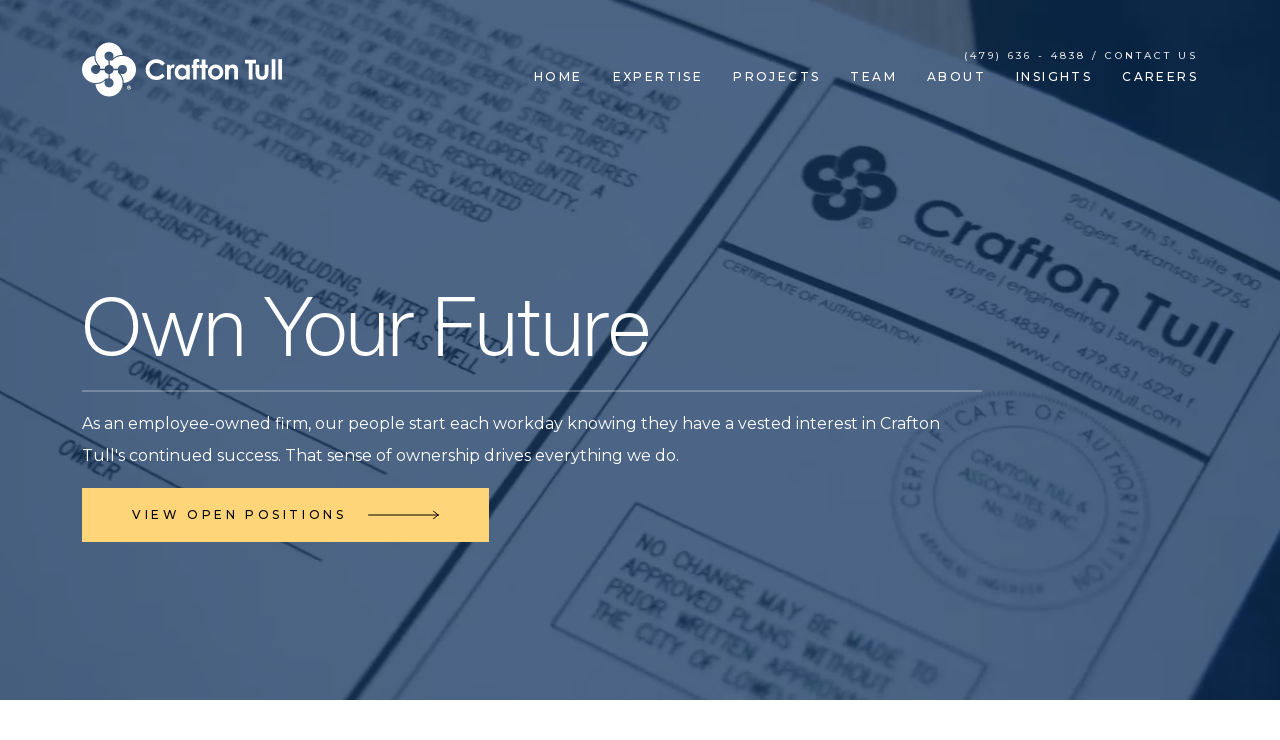

--- FILE ---
content_type: text/html; charset=utf-8
request_url: https://www.craftontull.com/careers
body_size: 11019
content:
<!DOCTYPE html><html lang="en"><head><meta charSet="utf-8"/><meta name="viewport" content="width=device-width"/><script async="" src="https://www.googletagmanager.com/gtag/js?id=G-2MDZN09RFM"></script><script> window.dataLayer = window.dataLayer || []; function gtag(){dataLayer.push(arguments);} gtag('js', new Date()); gtag('config', 'G-2MDZN09RFM'); </script><title>Crafton Tull | Careers</title><meta property="og:title" content="Careers at Crafton Tull"/><meta name="description" content="We are hiring. Join our 100% employee-owned firm."/><meta property="og:description" content="We are hiring. Join our 100% employee-owned firm."/><meta property="og:site_name" content="Crafton Tull"/><meta property="og:image" content="https://api.www.craftontull.com/media//uploads/headers/team-drone.jpg"/><meta property="og:image:secure_url" content="https://api.www.craftontull.com/media//uploads/headers/team-drone.jpg"/><meta property="og:image:type" content="image/jpeg"/><meta property="og:image:width" content="400"/><meta property="og:image:height" content="300"/><meta property="og:url" content="craftontull.com"/><meta name="keywords" content="civil engineering, surveying, landscape architecture, architecture, planning"/><meta name="twitter:image" content="https://api.www.craftontull.com/media//uploads/headers/team-drone.webp"/><link rel="preload" as="image" href="https://api.www.craftontull.com/media/uploads/branding/branding_workstation.webp"/><link rel="preload" as="image" href="https://api.www.craftontull.com/media/uploads/branding/flex_hours.webp"/><link rel="preload" as="image" href="https://api.www.craftontull.com/media/uploads/branding/pto.webp"/><link rel="preload" as="image" href="https://api.www.craftontull.com/media/uploads/branding/paid_holiday.webp"/><link rel="preload" as="image" href="https://api.www.craftontull.com/media/uploads/branding/cycling_03.webp"/><meta name="next-head-count" content="22"/><link rel="shortcut icon" href="/images/logo-brand.png"/><link rel="stylesheet" href="https://cdn.jsdelivr.net/npm/bootstrap@5.2.0-beta1/dist/css/bootstrap.min.css" integrity="sha384-0evHe/X+R7YkIZDRvuzKMRqM+OrBnVFBL6DOitfPri4tjfHxaWutUpFmBp4vmVor" crossorigin="anonymous"/><link rel="stylesheet" href="https://cdnjs.cloudflare.com/ajax/libs/font-awesome/6.6.0/css/all.min.css" integrity="sha512-Kc323vGBEqzTmouAECnVceyQqyqdsSiqLQISBL29aUW4U/M7pSPA/gEUZQqv1cwx4OnYxTxve5UMg5GT6L4JJg==" crossorigin="anonymous" referrerpolicy="no-referrer"/><link rel="preconnect" href="https://fonts.googleapis.com"/><link rel="preconnect" href="https://fonts.gstatic.com"/><link rel="apple-touch-icon" sizes="57x57" href="/favicons/apple-touch-icon-57x57.png"/><link rel="apple-touch-icon" sizes="60x60" href="/favicons/apple-touch-icon-60x60.png"/><link rel="apple-touch-icon" sizes="72x72" href="/favicons/apple-touch-icon-72x72.png"/><link rel="apple-touch-icon" sizes="76x76" href="/favicons/apple-touch-icon-76x76.png"/><link rel="apple-touch-icon" sizes="114x114" href="/favicons/apple-touch-icon-114x114.png"/><link rel="apple-touch-icon" sizes="120x120" href="/favicons/apple-touch-icon-120x120.png"/><link rel="apple-touch-icon" sizes="144x144" href="/favicons/apple-touch-icon-144x144.png"/><link rel="apple-touch-icon" sizes="152x152" href="/favicons/apple-touch-icon-152x152.png"/><link rel="apple-touch-icon" sizes="180x180" href="/favicons/apple-touch-icon-180x180.png"/><link rel="icon" type="image/png" href="/favicons/favicon-32x32.png" sizes="32x32"/><link rel="icon" type="image/png" href="/favicons/favicon-194x194.png" sizes="194x194"/><link rel="icon" type="image/png" href="/favicons/favicon-96x96.png" sizes="96x96"/><link rel="icon" type="image/png" href="/favicons/favicon-194x194.png" sizes="194x194"/><link rel="icon" type="image/png" href="/favicons/android-chrome-192x192.png" sizes="192x192"/><link rel="icon" type="image/png" href="/favicons/favicon-16x16.png" sizes="16x16"/><link rel="manifest" href="/favicons/manifest.json"/><link rel="mask-icon" href="/favicons/safari-pinned-tab.svg" color="#1568a7"/><meta name="msapplication-TileColor" content="#da532c"/><meta name="msapplication-TileImage" content="/favicons/mstile-144x144.png"/><link rel="preconnect" href="https://fonts.gstatic.com" crossorigin /><link rel="preload" href="/_next/static/css/4985699910144e6c.css" as="style"/><link rel="stylesheet" href="/_next/static/css/4985699910144e6c.css" data-n-g=""/><link rel="preload" href="/_next/static/css/b934715ddced3d8f.css" as="style"/><link rel="stylesheet" href="/_next/static/css/b934715ddced3d8f.css" data-n-p=""/><link rel="preload" href="/_next/static/css/8de00cc24d2c7e54.css" as="style"/><link rel="stylesheet" href="/_next/static/css/8de00cc24d2c7e54.css" data-n-p=""/><link rel="preload" href="/_next/static/css/2da5d204ed59a064.css" as="style"/><link rel="stylesheet" href="/_next/static/css/2da5d204ed59a064.css" data-n-p=""/><link rel="preload" href="/_next/static/css/7cea6e30b5ba8b64.css" as="style"/><link rel="stylesheet" href="/_next/static/css/7cea6e30b5ba8b64.css" data-n-p=""/><noscript data-n-css=""></noscript><script defer="" nomodule="" src="/_next/static/chunks/polyfills-c67a75d1b6f99dc8.js"></script><script src="/_next/static/chunks/webpack-6ad831d9289dca6a.js" defer=""></script><script src="/_next/static/chunks/framework-7751730b10fa0f74.js" defer=""></script><script src="/_next/static/chunks/main-417c86299e0e3115.js" defer=""></script><script src="/_next/static/chunks/pages/_app-650c4001a78d42aa.js" defer=""></script><script src="/_next/static/chunks/759-c388117bcaef215c.js" defer=""></script><script src="/_next/static/chunks/5-c91b933b2d7efbfe.js" defer=""></script><script src="/_next/static/chunks/838-103b2e5c113ca966.js" defer=""></script><script src="/_next/static/chunks/132-7092e07e7cd779ef.js" defer=""></script><script src="/_next/static/chunks/475-e483f23e683952a1.js" defer=""></script><script src="/_next/static/chunks/892-c3d58e9f0b7442ad.js" defer=""></script><script src="/_next/static/chunks/618-d704e4b32ab7cc77.js" defer=""></script><script src="/_next/static/chunks/741-ee18edee66001279.js" defer=""></script><script src="/_next/static/chunks/pages/careers-a6426cff7fbafe2f.js" defer=""></script><script src="/_next/static/DLWALffurmWXOyAUaoT0Q/_buildManifest.js" defer=""></script><script src="/_next/static/DLWALffurmWXOyAUaoT0Q/_ssgManifest.js" defer=""></script><style data-href="https://fonts.googleapis.com/css2?family=Montserrat:ital,wght@0,300;0,400;0,500;0,600;0,700;1,300;1,400;1,500;1,600;1,700&family=Syncopate:wght@400;700&display=swap">@font-face{font-family:'Montserrat';font-style:italic;font-weight:300;font-display:swap;src:url(https://fonts.gstatic.com/s/montserrat/v29/JTUFjIg1_i6t8kCHKm459Wx7xQYXK0vOoz6jq_p9aXw.woff) format('woff')}@font-face{font-family:'Montserrat';font-style:italic;font-weight:400;font-display:swap;src:url(https://fonts.gstatic.com/s/montserrat/v29/JTUFjIg1_i6t8kCHKm459Wx7xQYXK0vOoz6jq6R9aXw.woff) format('woff')}@font-face{font-family:'Montserrat';font-style:italic;font-weight:500;font-display:swap;src:url(https://fonts.gstatic.com/s/montserrat/v29/JTUFjIg1_i6t8kCHKm459Wx7xQYXK0vOoz6jq5Z9aXw.woff) format('woff')}@font-face{font-family:'Montserrat';font-style:italic;font-weight:600;font-display:swap;src:url(https://fonts.gstatic.com/s/montserrat/v29/JTUFjIg1_i6t8kCHKm459Wx7xQYXK0vOoz6jq3p6aXw.woff) format('woff')}@font-face{font-family:'Montserrat';font-style:italic;font-weight:700;font-display:swap;src:url(https://fonts.gstatic.com/s/montserrat/v29/JTUFjIg1_i6t8kCHKm459Wx7xQYXK0vOoz6jq0N6aXw.woff) format('woff')}@font-face{font-family:'Montserrat';font-style:normal;font-weight:300;font-display:swap;src:url(https://fonts.gstatic.com/s/montserrat/v29/JTUHjIg1_i6t8kCHKm4532VJOt5-QNFgpCs16Ew9.woff) format('woff')}@font-face{font-family:'Montserrat';font-style:normal;font-weight:400;font-display:swap;src:url(https://fonts.gstatic.com/s/montserrat/v29/JTUHjIg1_i6t8kCHKm4532VJOt5-QNFgpCtr6Ew9.woff) format('woff')}@font-face{font-family:'Montserrat';font-style:normal;font-weight:500;font-display:swap;src:url(https://fonts.gstatic.com/s/montserrat/v29/JTUHjIg1_i6t8kCHKm4532VJOt5-QNFgpCtZ6Ew9.woff) format('woff')}@font-face{font-family:'Montserrat';font-style:normal;font-weight:600;font-display:swap;src:url(https://fonts.gstatic.com/s/montserrat/v29/JTUHjIg1_i6t8kCHKm4532VJOt5-QNFgpCu170w9.woff) format('woff')}@font-face{font-family:'Montserrat';font-style:normal;font-weight:700;font-display:swap;src:url(https://fonts.gstatic.com/s/montserrat/v29/JTUHjIg1_i6t8kCHKm4532VJOt5-QNFgpCuM70w9.woff) format('woff')}@font-face{font-family:'Syncopate';font-style:normal;font-weight:400;font-display:swap;src:url(https://fonts.gstatic.com/s/syncopate/v21/pe0sMIuPIYBCpEV5eFdyAQ.woff) format('woff')}@font-face{font-family:'Syncopate';font-style:normal;font-weight:700;font-display:swap;src:url(https://fonts.gstatic.com/s/syncopate/v21/pe0pMIuPIYBCpEV5eFdKvtKaAA.woff) format('woff')}@font-face{font-family:'Montserrat';font-style:italic;font-weight:300;font-display:swap;src:url(https://fonts.gstatic.com/s/montserrat/v29/JTUQjIg1_i6t8kCHKm459WxRxC7m0dR9pBOi.woff2) format('woff2');unicode-range:U+0460-052F,U+1C80-1C8A,U+20B4,U+2DE0-2DFF,U+A640-A69F,U+FE2E-FE2F}@font-face{font-family:'Montserrat';font-style:italic;font-weight:300;font-display:swap;src:url(https://fonts.gstatic.com/s/montserrat/v29/JTUQjIg1_i6t8kCHKm459WxRzS7m0dR9pBOi.woff2) format('woff2');unicode-range:U+0301,U+0400-045F,U+0490-0491,U+04B0-04B1,U+2116}@font-face{font-family:'Montserrat';font-style:italic;font-weight:300;font-display:swap;src:url(https://fonts.gstatic.com/s/montserrat/v29/JTUQjIg1_i6t8kCHKm459WxRxi7m0dR9pBOi.woff2) format('woff2');unicode-range:U+0102-0103,U+0110-0111,U+0128-0129,U+0168-0169,U+01A0-01A1,U+01AF-01B0,U+0300-0301,U+0303-0304,U+0308-0309,U+0323,U+0329,U+1EA0-1EF9,U+20AB}@font-face{font-family:'Montserrat';font-style:italic;font-weight:300;font-display:swap;src:url(https://fonts.gstatic.com/s/montserrat/v29/JTUQjIg1_i6t8kCHKm459WxRxy7m0dR9pBOi.woff2) format('woff2');unicode-range:U+0100-02BA,U+02BD-02C5,U+02C7-02CC,U+02CE-02D7,U+02DD-02FF,U+0304,U+0308,U+0329,U+1D00-1DBF,U+1E00-1E9F,U+1EF2-1EFF,U+2020,U+20A0-20AB,U+20AD-20C0,U+2113,U+2C60-2C7F,U+A720-A7FF}@font-face{font-family:'Montserrat';font-style:italic;font-weight:300;font-display:swap;src:url(https://fonts.gstatic.com/s/montserrat/v29/JTUQjIg1_i6t8kCHKm459WxRyS7m0dR9pA.woff2) format('woff2');unicode-range:U+0000-00FF,U+0131,U+0152-0153,U+02BB-02BC,U+02C6,U+02DA,U+02DC,U+0304,U+0308,U+0329,U+2000-206F,U+20AC,U+2122,U+2191,U+2193,U+2212,U+2215,U+FEFF,U+FFFD}@font-face{font-family:'Montserrat';font-style:italic;font-weight:400;font-display:swap;src:url(https://fonts.gstatic.com/s/montserrat/v29/JTUQjIg1_i6t8kCHKm459WxRxC7m0dR9pBOi.woff2) format('woff2');unicode-range:U+0460-052F,U+1C80-1C8A,U+20B4,U+2DE0-2DFF,U+A640-A69F,U+FE2E-FE2F}@font-face{font-family:'Montserrat';font-style:italic;font-weight:400;font-display:swap;src:url(https://fonts.gstatic.com/s/montserrat/v29/JTUQjIg1_i6t8kCHKm459WxRzS7m0dR9pBOi.woff2) format('woff2');unicode-range:U+0301,U+0400-045F,U+0490-0491,U+04B0-04B1,U+2116}@font-face{font-family:'Montserrat';font-style:italic;font-weight:400;font-display:swap;src:url(https://fonts.gstatic.com/s/montserrat/v29/JTUQjIg1_i6t8kCHKm459WxRxi7m0dR9pBOi.woff2) format('woff2');unicode-range:U+0102-0103,U+0110-0111,U+0128-0129,U+0168-0169,U+01A0-01A1,U+01AF-01B0,U+0300-0301,U+0303-0304,U+0308-0309,U+0323,U+0329,U+1EA0-1EF9,U+20AB}@font-face{font-family:'Montserrat';font-style:italic;font-weight:400;font-display:swap;src:url(https://fonts.gstatic.com/s/montserrat/v29/JTUQjIg1_i6t8kCHKm459WxRxy7m0dR9pBOi.woff2) format('woff2');unicode-range:U+0100-02BA,U+02BD-02C5,U+02C7-02CC,U+02CE-02D7,U+02DD-02FF,U+0304,U+0308,U+0329,U+1D00-1DBF,U+1E00-1E9F,U+1EF2-1EFF,U+2020,U+20A0-20AB,U+20AD-20C0,U+2113,U+2C60-2C7F,U+A720-A7FF}@font-face{font-family:'Montserrat';font-style:italic;font-weight:400;font-display:swap;src:url(https://fonts.gstatic.com/s/montserrat/v29/JTUQjIg1_i6t8kCHKm459WxRyS7m0dR9pA.woff2) format('woff2');unicode-range:U+0000-00FF,U+0131,U+0152-0153,U+02BB-02BC,U+02C6,U+02DA,U+02DC,U+0304,U+0308,U+0329,U+2000-206F,U+20AC,U+2122,U+2191,U+2193,U+2212,U+2215,U+FEFF,U+FFFD}@font-face{font-family:'Montserrat';font-style:italic;font-weight:500;font-display:swap;src:url(https://fonts.gstatic.com/s/montserrat/v29/JTUQjIg1_i6t8kCHKm459WxRxC7m0dR9pBOi.woff2) format('woff2');unicode-range:U+0460-052F,U+1C80-1C8A,U+20B4,U+2DE0-2DFF,U+A640-A69F,U+FE2E-FE2F}@font-face{font-family:'Montserrat';font-style:italic;font-weight:500;font-display:swap;src:url(https://fonts.gstatic.com/s/montserrat/v29/JTUQjIg1_i6t8kCHKm459WxRzS7m0dR9pBOi.woff2) format('woff2');unicode-range:U+0301,U+0400-045F,U+0490-0491,U+04B0-04B1,U+2116}@font-face{font-family:'Montserrat';font-style:italic;font-weight:500;font-display:swap;src:url(https://fonts.gstatic.com/s/montserrat/v29/JTUQjIg1_i6t8kCHKm459WxRxi7m0dR9pBOi.woff2) format('woff2');unicode-range:U+0102-0103,U+0110-0111,U+0128-0129,U+0168-0169,U+01A0-01A1,U+01AF-01B0,U+0300-0301,U+0303-0304,U+0308-0309,U+0323,U+0329,U+1EA0-1EF9,U+20AB}@font-face{font-family:'Montserrat';font-style:italic;font-weight:500;font-display:swap;src:url(https://fonts.gstatic.com/s/montserrat/v29/JTUQjIg1_i6t8kCHKm459WxRxy7m0dR9pBOi.woff2) format('woff2');unicode-range:U+0100-02BA,U+02BD-02C5,U+02C7-02CC,U+02CE-02D7,U+02DD-02FF,U+0304,U+0308,U+0329,U+1D00-1DBF,U+1E00-1E9F,U+1EF2-1EFF,U+2020,U+20A0-20AB,U+20AD-20C0,U+2113,U+2C60-2C7F,U+A720-A7FF}@font-face{font-family:'Montserrat';font-style:italic;font-weight:500;font-display:swap;src:url(https://fonts.gstatic.com/s/montserrat/v29/JTUQjIg1_i6t8kCHKm459WxRyS7m0dR9pA.woff2) format('woff2');unicode-range:U+0000-00FF,U+0131,U+0152-0153,U+02BB-02BC,U+02C6,U+02DA,U+02DC,U+0304,U+0308,U+0329,U+2000-206F,U+20AC,U+2122,U+2191,U+2193,U+2212,U+2215,U+FEFF,U+FFFD}@font-face{font-family:'Montserrat';font-style:italic;font-weight:600;font-display:swap;src:url(https://fonts.gstatic.com/s/montserrat/v29/JTUQjIg1_i6t8kCHKm459WxRxC7m0dR9pBOi.woff2) format('woff2');unicode-range:U+0460-052F,U+1C80-1C8A,U+20B4,U+2DE0-2DFF,U+A640-A69F,U+FE2E-FE2F}@font-face{font-family:'Montserrat';font-style:italic;font-weight:600;font-display:swap;src:url(https://fonts.gstatic.com/s/montserrat/v29/JTUQjIg1_i6t8kCHKm459WxRzS7m0dR9pBOi.woff2) format('woff2');unicode-range:U+0301,U+0400-045F,U+0490-0491,U+04B0-04B1,U+2116}@font-face{font-family:'Montserrat';font-style:italic;font-weight:600;font-display:swap;src:url(https://fonts.gstatic.com/s/montserrat/v29/JTUQjIg1_i6t8kCHKm459WxRxi7m0dR9pBOi.woff2) format('woff2');unicode-range:U+0102-0103,U+0110-0111,U+0128-0129,U+0168-0169,U+01A0-01A1,U+01AF-01B0,U+0300-0301,U+0303-0304,U+0308-0309,U+0323,U+0329,U+1EA0-1EF9,U+20AB}@font-face{font-family:'Montserrat';font-style:italic;font-weight:600;font-display:swap;src:url(https://fonts.gstatic.com/s/montserrat/v29/JTUQjIg1_i6t8kCHKm459WxRxy7m0dR9pBOi.woff2) format('woff2');unicode-range:U+0100-02BA,U+02BD-02C5,U+02C7-02CC,U+02CE-02D7,U+02DD-02FF,U+0304,U+0308,U+0329,U+1D00-1DBF,U+1E00-1E9F,U+1EF2-1EFF,U+2020,U+20A0-20AB,U+20AD-20C0,U+2113,U+2C60-2C7F,U+A720-A7FF}@font-face{font-family:'Montserrat';font-style:italic;font-weight:600;font-display:swap;src:url(https://fonts.gstatic.com/s/montserrat/v29/JTUQjIg1_i6t8kCHKm459WxRyS7m0dR9pA.woff2) format('woff2');unicode-range:U+0000-00FF,U+0131,U+0152-0153,U+02BB-02BC,U+02C6,U+02DA,U+02DC,U+0304,U+0308,U+0329,U+2000-206F,U+20AC,U+2122,U+2191,U+2193,U+2212,U+2215,U+FEFF,U+FFFD}@font-face{font-family:'Montserrat';font-style:italic;font-weight:700;font-display:swap;src:url(https://fonts.gstatic.com/s/montserrat/v29/JTUQjIg1_i6t8kCHKm459WxRxC7m0dR9pBOi.woff2) format('woff2');unicode-range:U+0460-052F,U+1C80-1C8A,U+20B4,U+2DE0-2DFF,U+A640-A69F,U+FE2E-FE2F}@font-face{font-family:'Montserrat';font-style:italic;font-weight:700;font-display:swap;src:url(https://fonts.gstatic.com/s/montserrat/v29/JTUQjIg1_i6t8kCHKm459WxRzS7m0dR9pBOi.woff2) format('woff2');unicode-range:U+0301,U+0400-045F,U+0490-0491,U+04B0-04B1,U+2116}@font-face{font-family:'Montserrat';font-style:italic;font-weight:700;font-display:swap;src:url(https://fonts.gstatic.com/s/montserrat/v29/JTUQjIg1_i6t8kCHKm459WxRxi7m0dR9pBOi.woff2) format('woff2');unicode-range:U+0102-0103,U+0110-0111,U+0128-0129,U+0168-0169,U+01A0-01A1,U+01AF-01B0,U+0300-0301,U+0303-0304,U+0308-0309,U+0323,U+0329,U+1EA0-1EF9,U+20AB}@font-face{font-family:'Montserrat';font-style:italic;font-weight:700;font-display:swap;src:url(https://fonts.gstatic.com/s/montserrat/v29/JTUQjIg1_i6t8kCHKm459WxRxy7m0dR9pBOi.woff2) format('woff2');unicode-range:U+0100-02BA,U+02BD-02C5,U+02C7-02CC,U+02CE-02D7,U+02DD-02FF,U+0304,U+0308,U+0329,U+1D00-1DBF,U+1E00-1E9F,U+1EF2-1EFF,U+2020,U+20A0-20AB,U+20AD-20C0,U+2113,U+2C60-2C7F,U+A720-A7FF}@font-face{font-family:'Montserrat';font-style:italic;font-weight:700;font-display:swap;src:url(https://fonts.gstatic.com/s/montserrat/v29/JTUQjIg1_i6t8kCHKm459WxRyS7m0dR9pA.woff2) format('woff2');unicode-range:U+0000-00FF,U+0131,U+0152-0153,U+02BB-02BC,U+02C6,U+02DA,U+02DC,U+0304,U+0308,U+0329,U+2000-206F,U+20AC,U+2122,U+2191,U+2193,U+2212,U+2215,U+FEFF,U+FFFD}@font-face{font-family:'Montserrat';font-style:normal;font-weight:300;font-display:swap;src:url(https://fonts.gstatic.com/s/montserrat/v29/JTUSjIg1_i6t8kCHKm459WRhyyTh89ZNpQ.woff2) format('woff2');unicode-range:U+0460-052F,U+1C80-1C8A,U+20B4,U+2DE0-2DFF,U+A640-A69F,U+FE2E-FE2F}@font-face{font-family:'Montserrat';font-style:normal;font-weight:300;font-display:swap;src:url(https://fonts.gstatic.com/s/montserrat/v29/JTUSjIg1_i6t8kCHKm459W1hyyTh89ZNpQ.woff2) format('woff2');unicode-range:U+0301,U+0400-045F,U+0490-0491,U+04B0-04B1,U+2116}@font-face{font-family:'Montserrat';font-style:normal;font-weight:300;font-display:swap;src:url(https://fonts.gstatic.com/s/montserrat/v29/JTUSjIg1_i6t8kCHKm459WZhyyTh89ZNpQ.woff2) format('woff2');unicode-range:U+0102-0103,U+0110-0111,U+0128-0129,U+0168-0169,U+01A0-01A1,U+01AF-01B0,U+0300-0301,U+0303-0304,U+0308-0309,U+0323,U+0329,U+1EA0-1EF9,U+20AB}@font-face{font-family:'Montserrat';font-style:normal;font-weight:300;font-display:swap;src:url(https://fonts.gstatic.com/s/montserrat/v29/JTUSjIg1_i6t8kCHKm459WdhyyTh89ZNpQ.woff2) format('woff2');unicode-range:U+0100-02BA,U+02BD-02C5,U+02C7-02CC,U+02CE-02D7,U+02DD-02FF,U+0304,U+0308,U+0329,U+1D00-1DBF,U+1E00-1E9F,U+1EF2-1EFF,U+2020,U+20A0-20AB,U+20AD-20C0,U+2113,U+2C60-2C7F,U+A720-A7FF}@font-face{font-family:'Montserrat';font-style:normal;font-weight:300;font-display:swap;src:url(https://fonts.gstatic.com/s/montserrat/v29/JTUSjIg1_i6t8kCHKm459WlhyyTh89Y.woff2) format('woff2');unicode-range:U+0000-00FF,U+0131,U+0152-0153,U+02BB-02BC,U+02C6,U+02DA,U+02DC,U+0304,U+0308,U+0329,U+2000-206F,U+20AC,U+2122,U+2191,U+2193,U+2212,U+2215,U+FEFF,U+FFFD}@font-face{font-family:'Montserrat';font-style:normal;font-weight:400;font-display:swap;src:url(https://fonts.gstatic.com/s/montserrat/v29/JTUSjIg1_i6t8kCHKm459WRhyyTh89ZNpQ.woff2) format('woff2');unicode-range:U+0460-052F,U+1C80-1C8A,U+20B4,U+2DE0-2DFF,U+A640-A69F,U+FE2E-FE2F}@font-face{font-family:'Montserrat';font-style:normal;font-weight:400;font-display:swap;src:url(https://fonts.gstatic.com/s/montserrat/v29/JTUSjIg1_i6t8kCHKm459W1hyyTh89ZNpQ.woff2) format('woff2');unicode-range:U+0301,U+0400-045F,U+0490-0491,U+04B0-04B1,U+2116}@font-face{font-family:'Montserrat';font-style:normal;font-weight:400;font-display:swap;src:url(https://fonts.gstatic.com/s/montserrat/v29/JTUSjIg1_i6t8kCHKm459WZhyyTh89ZNpQ.woff2) format('woff2');unicode-range:U+0102-0103,U+0110-0111,U+0128-0129,U+0168-0169,U+01A0-01A1,U+01AF-01B0,U+0300-0301,U+0303-0304,U+0308-0309,U+0323,U+0329,U+1EA0-1EF9,U+20AB}@font-face{font-family:'Montserrat';font-style:normal;font-weight:400;font-display:swap;src:url(https://fonts.gstatic.com/s/montserrat/v29/JTUSjIg1_i6t8kCHKm459WdhyyTh89ZNpQ.woff2) format('woff2');unicode-range:U+0100-02BA,U+02BD-02C5,U+02C7-02CC,U+02CE-02D7,U+02DD-02FF,U+0304,U+0308,U+0329,U+1D00-1DBF,U+1E00-1E9F,U+1EF2-1EFF,U+2020,U+20A0-20AB,U+20AD-20C0,U+2113,U+2C60-2C7F,U+A720-A7FF}@font-face{font-family:'Montserrat';font-style:normal;font-weight:400;font-display:swap;src:url(https://fonts.gstatic.com/s/montserrat/v29/JTUSjIg1_i6t8kCHKm459WlhyyTh89Y.woff2) format('woff2');unicode-range:U+0000-00FF,U+0131,U+0152-0153,U+02BB-02BC,U+02C6,U+02DA,U+02DC,U+0304,U+0308,U+0329,U+2000-206F,U+20AC,U+2122,U+2191,U+2193,U+2212,U+2215,U+FEFF,U+FFFD}@font-face{font-family:'Montserrat';font-style:normal;font-weight:500;font-display:swap;src:url(https://fonts.gstatic.com/s/montserrat/v29/JTUSjIg1_i6t8kCHKm459WRhyyTh89ZNpQ.woff2) format('woff2');unicode-range:U+0460-052F,U+1C80-1C8A,U+20B4,U+2DE0-2DFF,U+A640-A69F,U+FE2E-FE2F}@font-face{font-family:'Montserrat';font-style:normal;font-weight:500;font-display:swap;src:url(https://fonts.gstatic.com/s/montserrat/v29/JTUSjIg1_i6t8kCHKm459W1hyyTh89ZNpQ.woff2) format('woff2');unicode-range:U+0301,U+0400-045F,U+0490-0491,U+04B0-04B1,U+2116}@font-face{font-family:'Montserrat';font-style:normal;font-weight:500;font-display:swap;src:url(https://fonts.gstatic.com/s/montserrat/v29/JTUSjIg1_i6t8kCHKm459WZhyyTh89ZNpQ.woff2) format('woff2');unicode-range:U+0102-0103,U+0110-0111,U+0128-0129,U+0168-0169,U+01A0-01A1,U+01AF-01B0,U+0300-0301,U+0303-0304,U+0308-0309,U+0323,U+0329,U+1EA0-1EF9,U+20AB}@font-face{font-family:'Montserrat';font-style:normal;font-weight:500;font-display:swap;src:url(https://fonts.gstatic.com/s/montserrat/v29/JTUSjIg1_i6t8kCHKm459WdhyyTh89ZNpQ.woff2) format('woff2');unicode-range:U+0100-02BA,U+02BD-02C5,U+02C7-02CC,U+02CE-02D7,U+02DD-02FF,U+0304,U+0308,U+0329,U+1D00-1DBF,U+1E00-1E9F,U+1EF2-1EFF,U+2020,U+20A0-20AB,U+20AD-20C0,U+2113,U+2C60-2C7F,U+A720-A7FF}@font-face{font-family:'Montserrat';font-style:normal;font-weight:500;font-display:swap;src:url(https://fonts.gstatic.com/s/montserrat/v29/JTUSjIg1_i6t8kCHKm459WlhyyTh89Y.woff2) format('woff2');unicode-range:U+0000-00FF,U+0131,U+0152-0153,U+02BB-02BC,U+02C6,U+02DA,U+02DC,U+0304,U+0308,U+0329,U+2000-206F,U+20AC,U+2122,U+2191,U+2193,U+2212,U+2215,U+FEFF,U+FFFD}@font-face{font-family:'Montserrat';font-style:normal;font-weight:600;font-display:swap;src:url(https://fonts.gstatic.com/s/montserrat/v29/JTUSjIg1_i6t8kCHKm459WRhyyTh89ZNpQ.woff2) format('woff2');unicode-range:U+0460-052F,U+1C80-1C8A,U+20B4,U+2DE0-2DFF,U+A640-A69F,U+FE2E-FE2F}@font-face{font-family:'Montserrat';font-style:normal;font-weight:600;font-display:swap;src:url(https://fonts.gstatic.com/s/montserrat/v29/JTUSjIg1_i6t8kCHKm459W1hyyTh89ZNpQ.woff2) format('woff2');unicode-range:U+0301,U+0400-045F,U+0490-0491,U+04B0-04B1,U+2116}@font-face{font-family:'Montserrat';font-style:normal;font-weight:600;font-display:swap;src:url(https://fonts.gstatic.com/s/montserrat/v29/JTUSjIg1_i6t8kCHKm459WZhyyTh89ZNpQ.woff2) format('woff2');unicode-range:U+0102-0103,U+0110-0111,U+0128-0129,U+0168-0169,U+01A0-01A1,U+01AF-01B0,U+0300-0301,U+0303-0304,U+0308-0309,U+0323,U+0329,U+1EA0-1EF9,U+20AB}@font-face{font-family:'Montserrat';font-style:normal;font-weight:600;font-display:swap;src:url(https://fonts.gstatic.com/s/montserrat/v29/JTUSjIg1_i6t8kCHKm459WdhyyTh89ZNpQ.woff2) format('woff2');unicode-range:U+0100-02BA,U+02BD-02C5,U+02C7-02CC,U+02CE-02D7,U+02DD-02FF,U+0304,U+0308,U+0329,U+1D00-1DBF,U+1E00-1E9F,U+1EF2-1EFF,U+2020,U+20A0-20AB,U+20AD-20C0,U+2113,U+2C60-2C7F,U+A720-A7FF}@font-face{font-family:'Montserrat';font-style:normal;font-weight:600;font-display:swap;src:url(https://fonts.gstatic.com/s/montserrat/v29/JTUSjIg1_i6t8kCHKm459WlhyyTh89Y.woff2) format('woff2');unicode-range:U+0000-00FF,U+0131,U+0152-0153,U+02BB-02BC,U+02C6,U+02DA,U+02DC,U+0304,U+0308,U+0329,U+2000-206F,U+20AC,U+2122,U+2191,U+2193,U+2212,U+2215,U+FEFF,U+FFFD}@font-face{font-family:'Montserrat';font-style:normal;font-weight:700;font-display:swap;src:url(https://fonts.gstatic.com/s/montserrat/v29/JTUSjIg1_i6t8kCHKm459WRhyyTh89ZNpQ.woff2) format('woff2');unicode-range:U+0460-052F,U+1C80-1C8A,U+20B4,U+2DE0-2DFF,U+A640-A69F,U+FE2E-FE2F}@font-face{font-family:'Montserrat';font-style:normal;font-weight:700;font-display:swap;src:url(https://fonts.gstatic.com/s/montserrat/v29/JTUSjIg1_i6t8kCHKm459W1hyyTh89ZNpQ.woff2) format('woff2');unicode-range:U+0301,U+0400-045F,U+0490-0491,U+04B0-04B1,U+2116}@font-face{font-family:'Montserrat';font-style:normal;font-weight:700;font-display:swap;src:url(https://fonts.gstatic.com/s/montserrat/v29/JTUSjIg1_i6t8kCHKm459WZhyyTh89ZNpQ.woff2) format('woff2');unicode-range:U+0102-0103,U+0110-0111,U+0128-0129,U+0168-0169,U+01A0-01A1,U+01AF-01B0,U+0300-0301,U+0303-0304,U+0308-0309,U+0323,U+0329,U+1EA0-1EF9,U+20AB}@font-face{font-family:'Montserrat';font-style:normal;font-weight:700;font-display:swap;src:url(https://fonts.gstatic.com/s/montserrat/v29/JTUSjIg1_i6t8kCHKm459WdhyyTh89ZNpQ.woff2) format('woff2');unicode-range:U+0100-02BA,U+02BD-02C5,U+02C7-02CC,U+02CE-02D7,U+02DD-02FF,U+0304,U+0308,U+0329,U+1D00-1DBF,U+1E00-1E9F,U+1EF2-1EFF,U+2020,U+20A0-20AB,U+20AD-20C0,U+2113,U+2C60-2C7F,U+A720-A7FF}@font-face{font-family:'Montserrat';font-style:normal;font-weight:700;font-display:swap;src:url(https://fonts.gstatic.com/s/montserrat/v29/JTUSjIg1_i6t8kCHKm459WlhyyTh89Y.woff2) format('woff2');unicode-range:U+0000-00FF,U+0131,U+0152-0153,U+02BB-02BC,U+02C6,U+02DA,U+02DC,U+0304,U+0308,U+0329,U+2000-206F,U+20AC,U+2122,U+2191,U+2193,U+2212,U+2215,U+FEFF,U+FFFD}@font-face{font-family:'Syncopate';font-style:normal;font-weight:400;font-display:swap;src:url(https://fonts.gstatic.com/s/syncopate/v21/pe0sMIuPIYBCpEV5eFdCBfe_Kdxicw.woff2) format('woff2');unicode-range:U+0000-00FF,U+0131,U+0152-0153,U+02BB-02BC,U+02C6,U+02DA,U+02DC,U+0304,U+0308,U+0329,U+2000-206F,U+20AC,U+2122,U+2191,U+2193,U+2212,U+2215,U+FEFF,U+FFFD}@font-face{font-family:'Syncopate';font-style:normal;font-weight:700;font-display:swap;src:url(https://fonts.gstatic.com/s/syncopate/v21/pe0pMIuPIYBCpEV5eFdKvtKqBP5vWVYgVw.woff2) format('woff2');unicode-range:U+0000-00FF,U+0131,U+0152-0153,U+02BB-02BC,U+02C6,U+02DA,U+02DC,U+0304,U+0308,U+0329,U+2000-206F,U+20AC,U+2122,U+2191,U+2193,U+2212,U+2215,U+FEFF,U+FFFD}</style></head><body><div id="__next"><main><div class="HeroNoSlide_heroWrapper__YYCC5 undefined"><div class="HeroNoSlide_imageWrapperWithOverlay__ndZRC"></div><div class="HeroNoSlide_heroContent__G48hi container"><h1>Own Your Future</h1><hr/><div><p>As an employee-owned firm, our people start each workday knowing they have a vested interest in Crafton Tull's continued success. That sense of ownership drives everything we do.&nbsp;</p>
<div class="ArrowButton_blueArrow__UtOI3 ArrowButton_yellowBlock__TE5QS">
<div class="ArrowButton_innerLink__wu8Rw"><a href="https://recruiting.paylocity.com/Recruiting/Jobs/All/d9e0d5e8-b872-488e-a647-f67748cca41c/Crafton-Tull-Associates-Inc" title="https://recruiting.paylocity.com/Recruiting/Jobs/All/d9e0d5e8-b872-488e-a647-f67748cca41c/Crafton-Tull-Associates-Inc" target="_blank" rel="noopener">VIEW OPEN POSITIONS</a>&nbsp;<svg xmlns="http://www.w3.org/2000/svg" width="71.203" height="9.105" viewbox="0 0 71.203 9.105"> <line id="Line_3" data-name="Line 3" x2="70" transform="translate(0.5 4.602)" fill="none" stroke="#000000" stroke-linecap="round" stroke-miterlimit="10" stroke-width="1"></line> <line id="Line_4" data-name="Line 4" x2="4.9" y2="3.9" transform="translate(65.6 0.703)" fill="none" stroke="#000000" stroke-linecap="round" stroke-miterlimit="10" stroke-width="1"></line> <line id="Line_5" data-name="Line 5" y1="3.9" x2="4.9" transform="translate(65.6 4.503)" fill="none" stroke="#000000" stroke-linecap="round" stroke-miterlimit="10" stroke-width="1"></line> </svg></div>
</div>
<p>&nbsp;</p></div></div></div><div class="sticky-careers-nav"><div class="container Careers_careerPickerWrapper__MIx7Z"><div class="d-none d-md-flex CareersCategoryPicker_categoryPickerContainer__syyfl row"><div class="CareersCategoryPicker_categoryName__3UpOi col-sm-4"><div class="CareersCategoryPicker_activeCat__Q9fiY"><a href="https://recruiting.paylocity.com/Recruiting/Jobs/All/d9e0d5e8-b872-488e-a647-f67748cca41c/Crafton-Tull-Associates-Inc">Open Positions</a></div></div><div class="CareersCategoryPicker_categoryName__3UpOi col-sm-4"><div><a href="/internships">Internships</a></div></div><div class="CareersCategoryPicker_categoryName__3UpOi col-sm-4"><div><a href="/locations">Locations</a></div></div></div><div class="d-block d-md-none CopyFullHeightSidebar_mobileNavListContainer__zosNQ"><div class="CopyFullHeightSidebar_mobileNavList__GAox_"><div class="CopyFullHeightSidebar_mobileSubItem__7q6lB CopyFullHeightSidebar_activeMobileSub___ycUl">Careers</div><div class="CopyFullHeightSidebar_mobileSubItem__7q6lB">Open Positions</div><div class="CopyFullHeightSidebar_mobileSubItem__7q6lB">Internships</div><div class="CopyFullHeightSidebar_mobileSubItem__7q6lB">Locations</div><div class="CopyFullHeightSidebar_mobileSubItem__7q6lB"></div></div><div class="d-none d-md-none CopyFullHeightSidebar_mobileNavListOptionBox__EXVyJ"><div><div class="CopyFullHeightSidebar_mobileSubItem__7q6lB">Open Positions</div><div class="CopyFullHeightSidebar_mobileSubItem__7q6lB">Internships</div><div class="CopyFullHeightSidebar_mobileSubItem__7q6lB">Locations</div><div class="CopyFullHeightSidebar_mobileSubItem__7q6lB"></div></div></div></div></div></div><div class="HeaderCenterText_headerTextCenteredWrapper__qN28s false undefined container"><span>01.</span><h2>Join Our Team</h2><p></p><div class="HeaderCenterText_headerSeparator__c6WYj"><div>||</div><div>|</div></div></div><div class="Home_genericTextCompact__wD8VC container"><div class="CustomBlocks_tinyMCEContent__CLgPe"><p style="text-align: center;"><iframe style="aspect-ratio: 16 / 9; width: 100% !important;" title="YouTube video player" src="https://www.youtube.com/embed/-cizVZ8Z4a4?si=4Gf60LGtBf-nb11C" frameborder="0" allowfullscreen="allowfullscreen"></iframe></p></div></div><div class="HeaderCenterText_headerTextCenteredWrapper__qN28s HeaderCenterText_centeredHeaderTopMargin__KubAW undefined container"><span>02.</span><h2>Investing in our people</h2><p></p><div class="HeaderCenterText_headerSeparator__c6WYj"><div>||</div><div>|</div></div></div><div style="position:relative" class="undefined undefined"><div class="carousel slide"><div class="carousel-inner"><div class="Hero_heroWrapper__OGo9I Hero_heroWrapperMobile__vm5cY active carousel-item"><div class="Hero_imageWrapperWithOverlayMobile__xiMRQ Hero_imageWrapperWithOverlay__Nq7WJ"><span style="box-sizing:border-box;display:block;overflow:hidden;width:initial;height:initial;background:none;opacity:1;border:0;margin:0;padding:0;position:absolute;top:0;left:0;bottom:0;right:0"><img alt="hero image example" src="https://api.www.craftontull.com/media/uploads/branding/branding_workstation.webp" decoding="async" data-nimg="fill" style="position:absolute;top:0;left:0;bottom:0;right:0;box-sizing:border-box;padding:0;border:none;margin:auto;display:block;width:0;height:0;min-width:100%;max-width:100%;min-height:100%;max-height:100%;object-fit:cover;object-position:70% 10%"/></span></div><div class="container carousel-caption"><div class="Hero_heroContentMobile__VcMTL Hero_heroContent__kIrfj"><h1>Leadership and professional development</h1><hr/><p>Advance your career with us through our internal programs focused on learning and development.</p></div></div></div></div><a class="carousel-control-prev" role="button" tabindex="0" href="#"><span aria-hidden="true" class="carousel-control-prev-icon"></span><span class="visually-hidden">Previous</span></a><a class="carousel-control-next" role="button" tabindex="0" href="#"><span aria-hidden="true" class="carousel-control-next-icon"></span><span class="visually-hidden">Next</span></a></div></div><div class="Home_genericTextCompact__wD8VC container"><div class="CustomBlocks_tinyMCEContent__CLgPe"><h2>Career Ladders</h2>
<p>Our career ladders help you map out your career so you know what steps to take to reach your goals.&nbsp;</p>
<p>&nbsp;</p>
<h2>Training Plans</h2>
<p>Training plans serve as a guide for entry-level employee-owners to ensure our people have the knowledge and skills to succeed.&nbsp;</p>
<p>&nbsp;</p>
<h2>Acceleration Program</h2>
<p>Our in-house Acceleration Program equips participants with skills, knowledge, and connections so they can grow into leadership roles. The program consists of outdoor teambuilding activities, professional training sessions, and a capstone group project presented in front of corporate leaders.&nbsp;</p>
<p><img src="https://api.www.craftontull.com/media/uploads/branding/acceleration_program.webp" alt="Acceleration Program" width="2250" height="1172" /></p>
<h6>A group of Acceleration Program classmates participating in an outdoor team building project.&nbsp;</h6></div></div><div class="Home_genericTextCompact__wD8VC container"><div class="CustomBlocks_tinyMCEContent__CLgPe"><h2>Mentorship Program</h2>
<p>Our mentorship program creates a designated point-of-contact for each of our employees-owners from day one. Mentors are a resource to our new hires, helping you to make the most of life at Crafton Tull.</p>
<p>&nbsp;</p>
<h2>Professional Licensure Preparation</h2>
<p>We provide needed support as you prepare for professional licensure exams, including paid time, study materials, fee reimbursement, study groups, and more.&nbsp;</p>
<p>&nbsp;</p>
<h2>CT Connect</h2>
<p>CT Connect is a quarterly educational event open to all of our employee-owners, keeping you informed of new developments and exciting projects taking place across the company.&nbsp;</p>
<p>&nbsp;</p>
<h2>Wealth Building</h2>
<p>As a 100% employee-owned ESOP corporation, all of our people receive shares of Crafton Tull stock on an annual basis. This wealth-building beneft is in addition to a 401(k) with company match and free financial planning assistance.&nbsp;</p></div></div><div class="HeaderCenterText_headerTextCenteredWrapper__qN28s HeaderCenterText_centeredHeaderTopMargin__KubAW undefined container"><span>03.</span><h2>Creating Work-Life Balance</h2><p></p><div class="HeaderCenterText_headerSeparator__c6WYj"><div>||</div><div>|</div></div></div><div style="position:relative" class="undefined undefined"><div class="carousel slide"><div class="carousel-indicators"><button type="button" data-bs-target="" aria-label="Slide 1" class="active" aria-current="true"></button><button type="button" data-bs-target="" aria-label="Slide 2" aria-current="false"></button><button type="button" data-bs-target="" aria-label="Slide 3" aria-current="false"></button></div><div class="carousel-inner"><div class="Hero_heroWrapper__OGo9I Hero_heroWrapperMobile__vm5cY active carousel-item"><div class="Hero_imageWrapperWithOverlayMobile__xiMRQ Hero_imageWrapperWithOverlay__Nq7WJ"><span style="box-sizing:border-box;display:block;overflow:hidden;width:initial;height:initial;background:none;opacity:1;border:0;margin:0;padding:0;position:absolute;top:0;left:0;bottom:0;right:0"><img alt="hero image example" src="https://api.www.craftontull.com/media/uploads/branding/flex_hours.webp" decoding="async" data-nimg="fill" style="position:absolute;top:0;left:0;bottom:0;right:0;box-sizing:border-box;padding:0;border:none;margin:auto;display:block;width:0;height:0;min-width:100%;max-width:100%;min-height:100%;max-height:100%;object-fit:cover;object-position:50% 20%"/></span></div><div class="container carousel-caption"><div class="Hero_heroContentMobile__VcMTL Hero_heroContent__kIrfj"><h1>Flexible Work Arrangement Options</h1><hr/><p>We provide schedule and remote work options so you can find what works best for you.</p></div></div></div><div class="Hero_heroWrapper__OGo9I Hero_heroWrapperMobile__vm5cY carousel-item"><div class="Hero_imageWrapperWithOverlayMobile__xiMRQ Hero_imageWrapperWithOverlay__Nq7WJ"><span style="box-sizing:border-box;display:block;overflow:hidden;width:initial;height:initial;background:none;opacity:1;border:0;margin:0;padding:0;position:absolute;top:0;left:0;bottom:0;right:0"><img alt="hero image example" src="https://api.www.craftontull.com/media/uploads/branding/pto.webp" decoding="async" data-nimg="fill" style="position:absolute;top:0;left:0;bottom:0;right:0;box-sizing:border-box;padding:0;border:none;margin:auto;display:block;width:0;height:0;min-width:100%;max-width:100%;min-height:100%;max-height:100%;object-fit:cover;object-position:50% 55%"/></span></div><div class="container carousel-caption"><div class="Hero_heroContentMobile__VcMTL Hero_heroContent__kIrfj"><h1>First Day PTO Accrual</h1><hr/><p>Paid Time Off hours start accumulating on your first day. They&#x27;re yours - use them how you want.</p></div></div></div><div class="Hero_heroWrapper__OGo9I Hero_heroWrapperMobile__vm5cY carousel-item"><div class="Hero_imageWrapperWithOverlayMobile__xiMRQ Hero_imageWrapperWithOverlay__Nq7WJ"><span style="box-sizing:border-box;display:block;overflow:hidden;width:initial;height:initial;background:none;opacity:1;border:0;margin:0;padding:0;position:absolute;top:0;left:0;bottom:0;right:0"><img alt="hero image example" src="https://api.www.craftontull.com/media/uploads/branding/paid_holiday.webp" decoding="async" data-nimg="fill" style="position:absolute;top:0;left:0;bottom:0;right:0;box-sizing:border-box;padding:0;border:none;margin:auto;display:block;width:0;height:0;min-width:100%;max-width:100%;min-height:100%;max-height:100%;object-fit:cover;object-position:50% 50%"/></span></div><div class="container carousel-caption"><div class="Hero_heroContentMobile__VcMTL Hero_heroContent__kIrfj"><h1>Paid Holidays</h1><hr/><p>Paid holidays give you more family time and more flexibility to use Paid Time Off how you choose.</p></div></div></div></div><a class="carousel-control-prev" role="button" tabindex="0" href="#"><span aria-hidden="true" class="carousel-control-prev-icon"></span><span class="visually-hidden">Previous</span></a><a class="carousel-control-next" role="button" tabindex="0" href="#"><span aria-hidden="true" class="carousel-control-next-icon"></span><span class="visually-hidden">Next</span></a></div><div class="Hero_heroIndicatorNumbers__EaXC_ container"><div class="d-flex"><p>01</p><p>02</p><p>03</p></div></div></div><div class="Home_genericTextCompact__wD8VC container"><div class="CustomBlocks_tinyMCEContent__CLgPe"><p>We strive to create happiness and fulfillment at work and at home. We create and maintain programs that help our employee-owners make the most of personal time while maintaining important boundaries between work and personal life.&nbsp;</p></div></div><div class="HeaderCenterText_headerTextCenteredWrapper__qN28s HeaderCenterText_centeredHeaderTopMargin__KubAW undefined container"><span>04.</span><h2>Caring for you</h2><p></p><div class="HeaderCenterText_headerSeparator__c6WYj"><div>||</div><div>|</div></div></div><div style="position:relative" class="undefined undefined"><div class="carousel slide"><div class="carousel-inner"><div class="Hero_heroWrapper__OGo9I Hero_heroWrapperMobile__vm5cY active carousel-item"><div class="Hero_imageWrapperWithOverlayMobile__xiMRQ Hero_imageWrapperWithOverlay__Nq7WJ"><span style="box-sizing:border-box;display:block;overflow:hidden;width:initial;height:initial;background:none;opacity:1;border:0;margin:0;padding:0;position:absolute;top:0;left:0;bottom:0;right:0"><img alt="hero image example" src="https://api.www.craftontull.com/media/uploads/branding/cycling_03.webp" decoding="async" data-nimg="fill" style="position:absolute;top:0;left:0;bottom:0;right:0;box-sizing:border-box;padding:0;border:none;margin:auto;display:block;width:0;height:0;min-width:100%;max-width:100%;min-height:100%;max-height:100%;object-fit:cover;object-position:60% 75%"/></span></div><div class="container carousel-caption"><div class="Hero_heroContentMobile__VcMTL Hero_heroContent__kIrfj"><h1>Incentivized Wellness Program</h1><hr/><p>Whether it&#x27;s a new bike or a new gym membership, a portion of the money our employee-owners spend each year on wellness is eligible for reimbursement.</p></div></div></div></div><a class="carousel-control-prev" role="button" tabindex="0" href="#"><span aria-hidden="true" class="carousel-control-prev-icon"></span><span class="visually-hidden">Previous</span></a><a class="carousel-control-next" role="button" tabindex="0" href="#"><span aria-hidden="true" class="carousel-control-next-icon"></span><span class="visually-hidden">Next</span></a></div></div><div class="Home_genericTextCompact__wD8VC container"><div class="CustomBlocks_tinyMCEContent__CLgPe"><p>We believe happy employees make the strongest teams. That's why we provide our people with outstanding first day benefits that elevate happiness at the workplace and at home.&nbsp;</p>
<h2>Benefits</h2></div></div><div class="Home_splitCopySectionWrapper__kzAnN"><div class="container LRSplitCopy_splitCopyContainer__zD_X2 row"><div class="LRSplitCopy_splitCopyCol__HCPRb col-lg-6"><div class="LRSplitCopy_splitCopyLeft__wZg1w"><ul class="col-md-6" style="list-style-type: square;">
<li>Paid Time Off Bank</li>
<li>Personal Extended Illness Bank</li>
<li>Two Medical Plan Options</li>
<li>Dental &amp; Vision</li>
<li>Employer Paid Life &amp; Disability</li>
</ul></div></div><div class="LRSplitCopy_splitCopyCol__HCPRb col-lg-6"><div class="LRSplitCopy_splitCopyRight__QZ8UV"><ul class="col-md-6" style="list-style-type: square;">
<li>Incentivized Wellness Program</li>
<li>Health Savings Account with Company Match</li>
<li>Professional Development</li>
<li>Flexible Work Arrangements</li>
<li>Annual Performance Bonus</li>
</ul></div></div></div></div></main><footer class="Footer_footerContainer__J8Mug"><div class="Footer_innerContainer__zAheL container"><div class="Footer_footerContentBlock__Tnaig"><div class="row"><div class="Footer_footerLogo__JBgbi"><span style="box-sizing:border-box;display:inline-block;overflow:hidden;width:initial;height:initial;background:none;opacity:1;border:0;margin:0;padding:0;position:relative;max-width:100%"><span style="box-sizing:border-box;display:block;width:initial;height:initial;background:none;opacity:1;border:0;margin:0;padding:0;max-width:100%"><img style="display:block;max-width:100%;width:initial;height:initial;background:none;opacity:1;border:0;margin:0;padding:0" alt="" aria-hidden="true" src="data:image/svg+xml,%3csvg%20xmlns=%27http://www.w3.org/2000/svg%27%20version=%271.1%27%20width=%2750%27%20height=%2750%27/%3e"/></span><img src="[data-uri]" decoding="async" data-nimg="intrinsic" style="position:absolute;top:0;left:0;bottom:0;right:0;box-sizing:border-box;padding:0;border:none;margin:auto;display:block;width:0;height:0;min-width:100%;max-width:100%;min-height:100%;max-height:100%"/><noscript><img src="/icons/footer-logo.svg" decoding="async" data-nimg="intrinsic" style="position:absolute;top:0;left:0;bottom:0;right:0;box-sizing:border-box;padding:0;border:none;margin:auto;display:block;width:0;height:0;min-width:100%;max-width:100%;min-height:100%;max-height:100%" loading="lazy"/></noscript></span></div><div class="d-none d-lg-block col-lg-1"><ul class="Footer_footerNav__bwFP3"><a href="/"><li>Home</li></a><a href="/team"><li>Team</li></a><a href="/expertise"><li>Expertise</li></a><a href="/news"><li>News</li></a><a href="/projects"><li>Projects</li></a><a href="/insights"><li>Insights</li></a><a href="/careers"><li>Careers</li></a><a href="/invoice-payment"><li>Payment</li></a><a href="/contact"><li>Contact</li></a></ul></div><div class="Footer_footerContentCol__OHiAd col-lg-10 col-12"><div class="Footer_footerCopySection__qTLKf"><h2></h2><p class="Footer_footerText__2X_8N"></p><hr/><div class="Footer_addressContact__iDVBx gx-5 row"><div class="Footer_addressCol__crqwc col-3"><p></p><p></p></div><div class="Footer_addressCol__crqwc col-3"><p></p><p></p></div><div class="Footer_footerSocialIcons__xsTsx col-xl-3 col-12"><div class="Footer_socialIcons__jB8xm"><a href="undefined"><i class="fa-brands fa-instagram"></i></a><a href="undefined"><i class="fa-brands fa-x-twitter"></i></a><a href="undefined"><i class="fa-brands fa-facebook-f"></i></a><a href="undefined"><i class="fa-brands fa-linkedin"></i></a></div></div></div></div></div></div><div class="Footer_copyrightInfo__pO2MY">COPYRIGHT ©<!-- -->2026<!-- --> CRAFTON TULL  •  <a href="/privacy-policy">PRIVACY POLICY</a>  •  ALL RIGHTS RESERVED  •  <a href="https://doc4design.com">DESIGNED IN ARKANSAS</a></div></div></div></footer></div><script id="__NEXT_DATA__" type="application/json">{"props":{"pageProps":{"data":{"id":6,"label":"Careers","slug":"careers","content":"\u003cp\u003e\u003ca href=\"https://crafton-tull.doc4.pro/about-us\"\u003eAbout\u003c/a\u003e\u003c/p\u003e\r\n\u003cp\u003e\u003ca href=\"https://crafton-tull.doc4.pro/locations\"\u003eOur Locations\u003c/a\u003e\u003c/p\u003e","page_sections":[{"id":1240,"article_selection":null,"article_selection_1":null,"article_selection_2":null,"project_selection_1":null,"project_selection_2":null,"project_selection_3":null,"project_selection_4":null,"slideshow_set":null,"component_type":"center_header","title":"Join Our Team","content":"","split_text_left":"","split_text_right":"","subtext":"","subtext_as_link":"","full_width_image":null,"heading_banner":null,"image_position_x":null,"image_position_y":null,"card_title":"","card_text":"","card_image":null,"show_view_all_on_mobile":false,"display_order":1,"is_published":true,"three_image_one":null,"three_image_two":null,"three_image_three":null,"three_button_text":"","three_button_link":"","remove_bottom_margin":false,"featured_section_title":"","slot_1_type":null,"slot_2_type":null,"page":6,"headerNo":1},{"id":1241,"article_selection":null,"article_selection_1":null,"article_selection_2":null,"project_selection_1":null,"project_selection_2":null,"project_selection_3":null,"project_selection_4":null,"slideshow_set":null,"component_type":"generic_text","title":"","content":"\u003cp style=\"text-align: center;\"\u003e\u003ciframe style=\"aspect-ratio: 16 / 9; width: 100% !important;\" title=\"YouTube video player\" src=\"https://www.youtube.com/embed/-cizVZ8Z4a4?si=4Gf60LGtBf-nb11C\" frameborder=\"0\" allowfullscreen=\"allowfullscreen\"\u003e\u003c/iframe\u003e\u003c/p\u003e","split_text_left":"","split_text_right":"","subtext":"","subtext_as_link":"","full_width_image":null,"heading_banner":null,"image_position_x":null,"image_position_y":null,"card_title":"","card_text":"","card_image":null,"show_view_all_on_mobile":false,"display_order":2,"is_published":true,"three_image_one":null,"three_image_two":null,"three_image_three":null,"three_button_text":"","three_button_link":"","remove_bottom_margin":false,"featured_section_title":"","slot_1_type":null,"slot_2_type":null,"page":6},{"id":582,"article_selection":null,"article_selection_1":null,"article_selection_2":null,"project_selection_1":null,"project_selection_2":null,"project_selection_3":null,"project_selection_4":null,"slideshow_set":null,"component_type":"center_header","title":"Investing in our people","content":"","split_text_left":"","split_text_right":"","subtext":"","subtext_as_link":"","full_width_image":null,"heading_banner":null,"image_position_x":null,"image_position_y":null,"card_title":"","card_text":"","card_image":null,"show_view_all_on_mobile":false,"display_order":10,"is_published":true,"three_image_one":null,"three_image_two":null,"three_image_three":null,"three_button_text":"","three_button_link":"","remove_bottom_margin":false,"featured_section_title":"","slot_1_type":null,"slot_2_type":null,"page":6,"headerNo":2},{"id":828,"article_selection":null,"article_selection_1":null,"article_selection_2":null,"project_selection_1":null,"project_selection_2":null,"project_selection_3":null,"project_selection_4":null,"slideshow_set":{"id":117,"slides_set":[{"id":322,"label":"Test Careers 2","heading":"Leadership and professional development","content":"Advance your career with us through our internal programs focused on learning and development.","arrow_button_text":null,"arrow_button_link":null,"image":"uploads/branding/branding_workstation.webp","image_position_x":70,"image_position_y":10,"slideshow_image_overlay":true,"display_order":0,"slideshow":117}],"title":"Test Careers 2","use_video":false,"video":null,"position_x":null,"position_y":null,"video_overlay":false,"mobile_placeholder_image":null,"video_heading":"","video_text":"","arrow_button_text":null,"arrow_button_link":null},"component_type":"hero_slideshow","title":"Our people are our foundation.","content":"\u003cp\u003eAttracting and retaining top talent requires innovative internal programs that build brighter futures.\u0026nbsp;\u003c/p\u003e","split_text_left":"","split_text_right":"","subtext":"","subtext_as_link":"","full_width_image":"uploads/three-image/workstation.webp","heading_banner":null,"image_position_x":null,"image_position_y":null,"card_title":"","card_text":"","card_image":null,"show_view_all_on_mobile":false,"display_order":15,"is_published":true,"three_image_one":null,"three_image_two":null,"three_image_three":null,"three_button_text":"","three_button_link":"","remove_bottom_margin":false,"featured_section_title":"","slot_1_type":null,"slot_2_type":null,"page":6},{"id":632,"article_selection":null,"article_selection_1":null,"article_selection_2":null,"project_selection_1":null,"project_selection_2":null,"project_selection_3":null,"project_selection_4":null,"slideshow_set":null,"component_type":"generic_text","title":"","content":"\u003ch2\u003eCareer Ladders\u003c/h2\u003e\r\n\u003cp\u003eOur career ladders help you map out your career so you know what steps to take to reach your goals.\u0026nbsp;\u003c/p\u003e\r\n\u003cp\u003e\u0026nbsp;\u003c/p\u003e\r\n\u003ch2\u003eTraining Plans\u003c/h2\u003e\r\n\u003cp\u003eTraining plans serve as a guide for entry-level employee-owners to ensure our people have the knowledge and skills to succeed.\u0026nbsp;\u003c/p\u003e\r\n\u003cp\u003e\u0026nbsp;\u003c/p\u003e\r\n\u003ch2\u003eAcceleration Program\u003c/h2\u003e\r\n\u003cp\u003eOur in-house Acceleration Program equips participants with skills, knowledge, and connections so they can grow into leadership roles. The program consists of outdoor teambuilding activities, professional training sessions, and a capstone group project presented in front of corporate leaders.\u0026nbsp;\u003c/p\u003e\r\n\u003cp\u003e\u003cimg src=\"https://api.www.craftontull.com/media/uploads/branding/acceleration_program.webp\" alt=\"Acceleration Program\" width=\"2250\" height=\"1172\" /\u003e\u003c/p\u003e\r\n\u003ch6\u003eA group of Acceleration Program classmates participating in an outdoor team building project.\u0026nbsp;\u003c/h6\u003e","split_text_left":"","split_text_right":"","subtext":"","subtext_as_link":"","full_width_image":null,"heading_banner":null,"image_position_x":null,"image_position_y":null,"card_title":"","card_text":"","card_image":null,"show_view_all_on_mobile":false,"display_order":20,"is_published":true,"three_image_one":null,"three_image_two":null,"three_image_three":null,"three_button_text":"","three_button_link":"","remove_bottom_margin":false,"featured_section_title":"","slot_1_type":null,"slot_2_type":null,"page":6},{"id":634,"article_selection":null,"article_selection_1":null,"article_selection_2":null,"project_selection_1":null,"project_selection_2":null,"project_selection_3":null,"project_selection_4":null,"slideshow_set":null,"component_type":"generic_text","title":"","content":"\u003ch2\u003eMentorship Program\u003c/h2\u003e\r\n\u003cp\u003eOur mentorship program creates a designated point-of-contact for each of our employees-owners from day one. Mentors are a resource to our new hires, helping you to make the most of life at Crafton Tull.\u003c/p\u003e\r\n\u003cp\u003e\u0026nbsp;\u003c/p\u003e\r\n\u003ch2\u003eProfessional Licensure Preparation\u003c/h2\u003e\r\n\u003cp\u003eWe provide needed support as you prepare for professional licensure exams, including paid time, study materials, fee reimbursement, study groups, and more.\u0026nbsp;\u003c/p\u003e\r\n\u003cp\u003e\u0026nbsp;\u003c/p\u003e\r\n\u003ch2\u003eCT Connect\u003c/h2\u003e\r\n\u003cp\u003eCT Connect is a quarterly educational event open to all of our employee-owners, keeping you informed of new developments and exciting projects taking place across the company.\u0026nbsp;\u003c/p\u003e\r\n\u003cp\u003e\u0026nbsp;\u003c/p\u003e\r\n\u003ch2\u003eWealth Building\u003c/h2\u003e\r\n\u003cp\u003eAs a 100% employee-owned ESOP corporation, all of our people receive shares of Crafton Tull stock on an annual basis. This wealth-building beneft is in addition to a 401(k) with company match and free financial planning assistance.\u0026nbsp;\u003c/p\u003e","split_text_left":"","split_text_right":"","subtext":"","subtext_as_link":"","full_width_image":null,"heading_banner":null,"image_position_x":null,"image_position_y":null,"card_title":"","card_text":"","card_image":null,"show_view_all_on_mobile":false,"display_order":25,"is_published":true,"three_image_one":null,"three_image_two":null,"three_image_three":null,"three_button_text":"","three_button_link":"","remove_bottom_margin":false,"featured_section_title":"","slot_1_type":null,"slot_2_type":null,"page":6},{"id":635,"article_selection":null,"article_selection_1":null,"article_selection_2":null,"project_selection_1":null,"project_selection_2":null,"project_selection_3":null,"project_selection_4":null,"slideshow_set":null,"component_type":"center_header","title":"Creating Work-Life Balance","content":"","split_text_left":"","split_text_right":"","subtext":"","subtext_as_link":"","full_width_image":null,"heading_banner":null,"image_position_x":null,"image_position_y":null,"card_title":"","card_text":"","card_image":null,"show_view_all_on_mobile":false,"display_order":30,"is_published":true,"three_image_one":null,"three_image_two":null,"three_image_three":null,"three_button_text":"","three_button_link":"","remove_bottom_margin":false,"featured_section_title":"","slot_1_type":null,"slot_2_type":null,"page":6,"headerNo":3},{"id":57,"article_selection":null,"article_selection_1":null,"article_selection_2":null,"project_selection_1":null,"project_selection_2":null,"project_selection_3":null,"project_selection_4":null,"slideshow_set":{"id":11,"slides_set":[{"id":16,"label":"Flexible Work Arrangement Options","heading":"Flexible Work Arrangement Options","content":"We provide schedule and remote work options so you can find what works best for you.","arrow_button_text":null,"arrow_button_link":null,"image":"uploads/branding/flex_hours.webp","image_position_x":50,"image_position_y":20,"slideshow_image_overlay":true,"display_order":1,"slideshow":11},{"id":17,"label":"First Day PTO Accrual","heading":"First Day PTO Accrual","content":"Paid Time Off hours start accumulating on your first day. They're yours - use them how you want.","arrow_button_text":null,"arrow_button_link":null,"image":"uploads/branding/pto.webp","image_position_x":50,"image_position_y":55,"slideshow_image_overlay":true,"display_order":2,"slideshow":11},{"id":285,"label":"Paid Holidays","heading":"Paid Holidays","content":"Paid holidays give you more family time and more flexibility to use Paid Time Off how you choose.","arrow_button_text":null,"arrow_button_link":null,"image":"uploads/branding/paid_holiday.webp","image_position_x":50,"image_position_y":50,"slideshow_image_overlay":true,"display_order":4,"slideshow":11}],"title":"Careers Page","use_video":false,"video":null,"position_x":null,"position_y":null,"video_overlay":false,"mobile_placeholder_image":null,"video_heading":"","video_text":"","arrow_button_text":null,"arrow_button_link":null},"component_type":"hero_slideshow","title":"Careers Page Slideshow, Mid Page","content":"","split_text_left":"","split_text_right":"","subtext":"","subtext_as_link":"","full_width_image":"uploads/full-width/career-img2.png","heading_banner":null,"image_position_x":null,"image_position_y":null,"card_title":"","card_text":"","card_image":null,"show_view_all_on_mobile":false,"display_order":35,"is_published":true,"three_image_one":null,"three_image_two":null,"three_image_three":null,"three_button_text":"","three_button_link":"","remove_bottom_margin":false,"featured_section_title":"","slot_1_type":null,"slot_2_type":null,"page":6},{"id":837,"article_selection":null,"article_selection_1":null,"article_selection_2":null,"project_selection_1":null,"project_selection_2":null,"project_selection_3":null,"project_selection_4":null,"slideshow_set":null,"component_type":"generic_text","title":"","content":"\u003cp\u003eWe strive to create happiness and fulfillment at work and at home. We create and maintain programs that help our employee-owners make the most of personal time while maintaining important boundaries between work and personal life.\u0026nbsp;\u003c/p\u003e","split_text_left":"","split_text_right":"","subtext":"","subtext_as_link":"","full_width_image":null,"heading_banner":null,"image_position_x":null,"image_position_y":null,"card_title":"","card_text":"","card_image":null,"show_view_all_on_mobile":false,"display_order":40,"is_published":true,"three_image_one":null,"three_image_two":null,"three_image_three":null,"three_button_text":"","three_button_link":"","remove_bottom_margin":false,"featured_section_title":"","slot_1_type":null,"slot_2_type":null,"page":6},{"id":636,"article_selection":null,"article_selection_1":null,"article_selection_2":null,"project_selection_1":null,"project_selection_2":null,"project_selection_3":null,"project_selection_4":null,"slideshow_set":null,"component_type":"center_header","title":"Caring for you","content":"","split_text_left":"","split_text_right":"","subtext":"","subtext_as_link":"","full_width_image":null,"heading_banner":null,"image_position_x":null,"image_position_y":null,"card_title":"","card_text":"","card_image":null,"show_view_all_on_mobile":false,"display_order":45,"is_published":true,"three_image_one":null,"three_image_two":null,"three_image_three":null,"three_button_text":"","three_button_link":"","remove_bottom_margin":false,"featured_section_title":"","slot_1_type":null,"slot_2_type":null,"page":6,"headerNo":4},{"id":829,"article_selection":null,"article_selection_1":null,"article_selection_2":null,"project_selection_1":null,"project_selection_2":null,"project_selection_3":null,"project_selection_4":null,"slideshow_set":{"id":115,"slides_set":[{"id":317,"label":"Test Careers","heading":"Incentivized Wellness Program","content":"Whether it's a new bike or a new gym membership, a portion of the money our employee-owners spend each year on wellness is eligible for reimbursement.","arrow_button_text":null,"arrow_button_link":null,"image":"uploads/branding/cycling_03.webp","image_position_x":60,"image_position_y":75,"slideshow_image_overlay":true,"display_order":1,"slideshow":115}],"title":"Test Careers","use_video":false,"video":null,"position_x":null,"position_y":null,"video_overlay":false,"mobile_placeholder_image":null,"video_heading":"","video_text":"","arrow_button_text":null,"arrow_button_link":null},"component_type":"hero_slideshow","title":"","content":"","split_text_left":"","split_text_right":"","subtext":"","subtext_as_link":"","full_width_image":"uploads/branding/cycling.webp","heading_banner":null,"image_position_x":null,"image_position_y":null,"card_title":"","card_text":"","card_image":null,"show_view_all_on_mobile":false,"display_order":50,"is_published":true,"three_image_one":null,"three_image_two":null,"three_image_three":null,"three_button_text":"","three_button_link":"","remove_bottom_margin":false,"featured_section_title":"","slot_1_type":null,"slot_2_type":null,"page":6},{"id":54,"article_selection":null,"article_selection_1":null,"article_selection_2":null,"project_selection_1":null,"project_selection_2":null,"project_selection_3":null,"project_selection_4":null,"slideshow_set":null,"component_type":"generic_text","title":"","content":"\u003cp\u003eWe believe happy employees make the strongest teams. That's why we provide our people with outstanding first day benefits that elevate happiness at the workplace and at home.\u0026nbsp;\u003c/p\u003e\r\n\u003ch2\u003eBenefits\u003c/h2\u003e","split_text_left":"","split_text_right":"","subtext":"","subtext_as_link":"","full_width_image":null,"heading_banner":null,"image_position_x":null,"image_position_y":null,"card_title":"","card_text":"","card_image":null,"show_view_all_on_mobile":false,"display_order":55,"is_published":true,"three_image_one":null,"three_image_two":null,"three_image_three":null,"three_button_text":"","three_button_link":"","remove_bottom_margin":false,"featured_section_title":"","slot_1_type":null,"slot_2_type":null,"page":6},{"id":642,"article_selection":null,"article_selection_1":null,"article_selection_2":null,"project_selection_1":null,"project_selection_2":null,"project_selection_3":null,"project_selection_4":null,"slideshow_set":null,"component_type":"content_left_right","title":"","content":"","split_text_left":"\u003cul class=\"col-md-6\" style=\"list-style-type: square;\"\u003e\r\n\u003cli\u003ePaid Time Off Bank\u003c/li\u003e\r\n\u003cli\u003ePersonal Extended Illness Bank\u003c/li\u003e\r\n\u003cli\u003eTwo Medical Plan Options\u003c/li\u003e\r\n\u003cli\u003eDental \u0026amp; Vision\u003c/li\u003e\r\n\u003cli\u003eEmployer Paid Life \u0026amp; Disability\u003c/li\u003e\r\n\u003c/ul\u003e","split_text_right":"\u003cul class=\"col-md-6\" style=\"list-style-type: square;\"\u003e\r\n\u003cli\u003eIncentivized Wellness Program\u003c/li\u003e\r\n\u003cli\u003eHealth Savings Account with Company Match\u003c/li\u003e\r\n\u003cli\u003eProfessional Development\u003c/li\u003e\r\n\u003cli\u003eFlexible Work Arrangements\u003c/li\u003e\r\n\u003cli\u003eAnnual Performance Bonus\u003c/li\u003e\r\n\u003c/ul\u003e","subtext":"","subtext_as_link":"","full_width_image":null,"heading_banner":null,"image_position_x":null,"image_position_y":null,"card_title":"","card_text":"","card_image":null,"show_view_all_on_mobile":false,"display_order":60,"is_published":true,"three_image_one":null,"three_image_two":null,"three_image_three":null,"three_button_text":"","three_button_link":"","remove_bottom_margin":false,"featured_section_title":"","slot_1_type":null,"slot_2_type":null,"page":6}],"is_published":true,"seo_data":[{"id":6,"meta_title":"Crafton Tull | Careers","meta_description":"We are hiring. Join our 100% employee-owned firm.","meta_tags":"civil engineering, surveying, landscape architecture, architecture, planning","og_title":"Careers at Crafton Tull","og_url":"craftontull.com","og_site_name":"Crafton Tull","og_description":"We are hiring. Join our 100% employee-owned firm.","og_image":"uploads/headers/team-drone.jpg","twitter_url":"","twitter_title":"","twitter_description":"","twitter_creator":"","twitter_site":"","twitter_domain":"","twitter_image":"uploads/headers/team-drone.webp","page":6}],"headerType":"video","header_image":"uploads/three-image/workstation3.webp","image_overlay":true,"header_position_x":35,"header_position_y":50,"slideshow_set_header":{"id":172,"slides_set":[],"title":"Careers Video","use_video":true,"video":"uploads/video/generic_banner_091025.mp4","position_x":null,"position_y":null,"video_overlay":true,"mobile_placeholder_image":null,"video_heading":"Own Your Future","video_text":"\u003cp\u003eAs an employee-owned firm, our people start each workday knowing they have a vested interest in Crafton Tull's continued success. That sense of ownership drives everything we do.\u0026nbsp;\u003c/p\u003e\r\n\u003cdiv class=\"ArrowButton_blueArrow__UtOI3 ArrowButton_yellowBlock__TE5QS\"\u003e\r\n\u003cdiv class=\"ArrowButton_innerLink__wu8Rw\"\u003e\u003ca href=\"https://recruiting.paylocity.com/Recruiting/Jobs/All/d9e0d5e8-b872-488e-a647-f67748cca41c/Crafton-Tull-Associates-Inc\" title=\"https://recruiting.paylocity.com/Recruiting/Jobs/All/d9e0d5e8-b872-488e-a647-f67748cca41c/Crafton-Tull-Associates-Inc\" target=\"_blank\" rel=\"noopener\"\u003eVIEW OPEN POSITIONS\u003c/a\u003e\u0026nbsp;\u003csvg xmlns=\"http://www.w3.org/2000/svg\" width=\"71.203\" height=\"9.105\" viewbox=\"0 0 71.203 9.105\"\u003e \u003cline id=\"Line_3\" data-name=\"Line 3\" x2=\"70\" transform=\"translate(0.5 4.602)\" fill=\"none\" stroke=\"#000000\" stroke-linecap=\"round\" stroke-miterlimit=\"10\" stroke-width=\"1\"\u003e\u003c/line\u003e \u003cline id=\"Line_4\" data-name=\"Line 4\" x2=\"4.9\" y2=\"3.9\" transform=\"translate(65.6 0.703)\" fill=\"none\" stroke=\"#000000\" stroke-linecap=\"round\" stroke-miterlimit=\"10\" stroke-width=\"1\"\u003e\u003c/line\u003e \u003cline id=\"Line_5\" data-name=\"Line 5\" y1=\"3.9\" x2=\"4.9\" transform=\"translate(65.6 4.503)\" fill=\"none\" stroke=\"#000000\" stroke-linecap=\"round\" stroke-miterlimit=\"10\" stroke-width=\"1\"\u003e\u003c/line\u003e \u003c/svg\u003e\u003c/div\u003e\r\n\u003c/div\u003e\r\n\u003cp\u003e\u0026nbsp;\u003c/p\u003e","arrow_button_text":null,"arrow_button_link":null},"header_color":"#0065a4","header_title":"Own Your Future","header_content":"\u003cp\u003eAs a 100% employee-owned firm, our people start each workday knowing they have a vested interest in Crafton Tull's continued success. That sense of ownership drives everything we do.\u0026nbsp;\u003c/p\u003e\r\n\u003cdiv class=\"ArrowButton_blueArrow__UtOI3 ArrowButton_yellowBlock__TE5QS\"\u003e\r\n\u003cdiv class=\"ArrowButton_innerLink__wu8Rw\"\u003e\u003ca href=\"https://recruiting.paylocity.com/Recruiting/Jobs/All/d9e0d5e8-b872-488e-a647-f67748cca41c/Crafton-Tull-Associates-Inc\" title=\"https://recruiting.paylocity.com/Recruiting/Jobs/All/d9e0d5e8-b872-488e-a647-f67748cca41c/Crafton-Tull-Associates-Inc\" target=\"_blank\" rel=\"noopener\"\u003eVIEW OPEN POSITIONS\u003c/a\u003e\u0026nbsp;\u003csvg xmlns=\"http://www.w3.org/2000/svg\" width=\"71.203\" height=\"9.105\" viewbox=\"0 0 71.203 9.105\"\u003e \u003cline id=\"Line_3\" data-name=\"Line 3\" x2=\"70\" transform=\"translate(0.5 4.602)\" fill=\"none\" stroke=\"#000000\" stroke-linecap=\"round\" stroke-miterlimit=\"10\" stroke-width=\"1\"\u003e\u003c/line\u003e \u003cline id=\"Line_4\" data-name=\"Line 4\" x2=\"4.9\" y2=\"3.9\" transform=\"translate(65.6 0.703)\" fill=\"none\" stroke=\"#000000\" stroke-linecap=\"round\" stroke-miterlimit=\"10\" stroke-width=\"1\"\u003e\u003c/line\u003e \u003cline id=\"Line_5\" data-name=\"Line 5\" y1=\"3.9\" x2=\"4.9\" transform=\"translate(65.6 4.503)\" fill=\"none\" stroke=\"#000000\" stroke-linecap=\"round\" stroke-miterlimit=\"10\" stroke-width=\"1\"\u003e\u003c/line\u003e \u003c/svg\u003e\u003c/div\u003e\r\n\u003c/div\u003e\r\n\u003cp\u003e\u003cbr /\u003e\u003cbr /\u003e\u003c/p\u003e","center_heading_text":"JOIN OUR TEAM. OWN YOUR FUTURE.","center_heading_subtext":"Lorem Ipsum.","arrow_button_text":"","arrow_button_link":"","contact_answers":"","contact_answers_link":"","contact_location":"","contact_location_link":"","contact_careers":"","contact_careers_link":"","career_menu_button_text_one":"Open Positions","career_menu_button_link_one":"https://recruiting.paylocity.com/Recruiting/Jobs/All/d9e0d5e8-b872-488e-a647-f67748cca41c/Crafton-Tull-Associates-Inc","career_menu_button_text_two":"Internships","career_menu_button_link_two":"/internships","career_menu_button_text_three":"Locations","career_menu_button_link_three":"/locations","career_button_text":null,"career_button_link":null,"centered_subheader_text":""},"dataSEO":{"id":6,"label":"Careers","slug":"careers","content":"\u003cp\u003e\u003ca href=\"https://crafton-tull.doc4.pro/about-us\"\u003eAbout\u003c/a\u003e\u003c/p\u003e\r\n\u003cp\u003e\u003ca href=\"https://crafton-tull.doc4.pro/locations\"\u003eOur Locations\u003c/a\u003e\u003c/p\u003e","page_sections":[{"id":1240,"article_selection":null,"article_selection_1":null,"article_selection_2":null,"project_selection_1":null,"project_selection_2":null,"project_selection_3":null,"project_selection_4":null,"slideshow_set":null,"component_type":"center_header","title":"Join Our Team","content":"","split_text_left":"","split_text_right":"","subtext":"","subtext_as_link":"","full_width_image":null,"heading_banner":null,"image_position_x":null,"image_position_y":null,"card_title":"","card_text":"","card_image":null,"show_view_all_on_mobile":false,"display_order":1,"is_published":true,"three_image_one":null,"three_image_two":null,"three_image_three":null,"three_button_text":"","three_button_link":"","remove_bottom_margin":false,"featured_section_title":"","slot_1_type":null,"slot_2_type":null,"page":6},{"id":1241,"article_selection":null,"article_selection_1":null,"article_selection_2":null,"project_selection_1":null,"project_selection_2":null,"project_selection_3":null,"project_selection_4":null,"slideshow_set":null,"component_type":"generic_text","title":"","content":"\u003cp style=\"text-align: center;\"\u003e\u003ciframe style=\"aspect-ratio: 16 / 9; width: 100% !important;\" title=\"YouTube video player\" src=\"https://www.youtube.com/embed/-cizVZ8Z4a4?si=4Gf60LGtBf-nb11C\" frameborder=\"0\" allowfullscreen=\"allowfullscreen\"\u003e\u003c/iframe\u003e\u003c/p\u003e","split_text_left":"","split_text_right":"","subtext":"","subtext_as_link":"","full_width_image":null,"heading_banner":null,"image_position_x":null,"image_position_y":null,"card_title":"","card_text":"","card_image":null,"show_view_all_on_mobile":false,"display_order":2,"is_published":true,"three_image_one":null,"three_image_two":null,"three_image_three":null,"three_button_text":"","three_button_link":"","remove_bottom_margin":false,"featured_section_title":"","slot_1_type":null,"slot_2_type":null,"page":6},{"id":582,"article_selection":null,"article_selection_1":null,"article_selection_2":null,"project_selection_1":null,"project_selection_2":null,"project_selection_3":null,"project_selection_4":null,"slideshow_set":null,"component_type":"center_header","title":"Investing in our people","content":"","split_text_left":"","split_text_right":"","subtext":"","subtext_as_link":"","full_width_image":null,"heading_banner":null,"image_position_x":null,"image_position_y":null,"card_title":"","card_text":"","card_image":null,"show_view_all_on_mobile":false,"display_order":10,"is_published":true,"three_image_one":null,"three_image_two":null,"three_image_three":null,"three_button_text":"","three_button_link":"","remove_bottom_margin":false,"featured_section_title":"","slot_1_type":null,"slot_2_type":null,"page":6},{"id":828,"article_selection":null,"article_selection_1":null,"article_selection_2":null,"project_selection_1":null,"project_selection_2":null,"project_selection_3":null,"project_selection_4":null,"slideshow_set":{"id":117,"slides_set":[{"id":322,"label":"Test Careers 2","heading":"Leadership and professional development","content":"Advance your career with us through our internal programs focused on learning and development.","arrow_button_text":null,"arrow_button_link":null,"image":"uploads/branding/branding_workstation.webp","image_position_x":70,"image_position_y":10,"slideshow_image_overlay":true,"display_order":0,"slideshow":117}],"title":"Test Careers 2","use_video":false,"video":null,"position_x":null,"position_y":null,"video_overlay":false,"mobile_placeholder_image":null,"video_heading":"","video_text":"","arrow_button_text":null,"arrow_button_link":null},"component_type":"hero_slideshow","title":"Our people are our foundation.","content":"\u003cp\u003eAttracting and retaining top talent requires innovative internal programs that build brighter futures.\u0026nbsp;\u003c/p\u003e","split_text_left":"","split_text_right":"","subtext":"","subtext_as_link":"","full_width_image":"uploads/three-image/workstation.webp","heading_banner":null,"image_position_x":null,"image_position_y":null,"card_title":"","card_text":"","card_image":null,"show_view_all_on_mobile":false,"display_order":15,"is_published":true,"three_image_one":null,"three_image_two":null,"three_image_three":null,"three_button_text":"","three_button_link":"","remove_bottom_margin":false,"featured_section_title":"","slot_1_type":null,"slot_2_type":null,"page":6},{"id":632,"article_selection":null,"article_selection_1":null,"article_selection_2":null,"project_selection_1":null,"project_selection_2":null,"project_selection_3":null,"project_selection_4":null,"slideshow_set":null,"component_type":"generic_text","title":"","content":"\u003ch2\u003eCareer Ladders\u003c/h2\u003e\r\n\u003cp\u003eOur career ladders help you map out your career so you know what steps to take to reach your goals.\u0026nbsp;\u003c/p\u003e\r\n\u003cp\u003e\u0026nbsp;\u003c/p\u003e\r\n\u003ch2\u003eTraining Plans\u003c/h2\u003e\r\n\u003cp\u003eTraining plans serve as a guide for entry-level employee-owners to ensure our people have the knowledge and skills to succeed.\u0026nbsp;\u003c/p\u003e\r\n\u003cp\u003e\u0026nbsp;\u003c/p\u003e\r\n\u003ch2\u003eAcceleration Program\u003c/h2\u003e\r\n\u003cp\u003eOur in-house Acceleration Program equips participants with skills, knowledge, and connections so they can grow into leadership roles. The program consists of outdoor teambuilding activities, professional training sessions, and a capstone group project presented in front of corporate leaders.\u0026nbsp;\u003c/p\u003e\r\n\u003cp\u003e\u003cimg src=\"https://api.www.craftontull.com/media/uploads/branding/acceleration_program.webp\" alt=\"Acceleration Program\" width=\"2250\" height=\"1172\" /\u003e\u003c/p\u003e\r\n\u003ch6\u003eA group of Acceleration Program classmates participating in an outdoor team building project.\u0026nbsp;\u003c/h6\u003e","split_text_left":"","split_text_right":"","subtext":"","subtext_as_link":"","full_width_image":null,"heading_banner":null,"image_position_x":null,"image_position_y":null,"card_title":"","card_text":"","card_image":null,"show_view_all_on_mobile":false,"display_order":20,"is_published":true,"three_image_one":null,"three_image_two":null,"three_image_three":null,"three_button_text":"","three_button_link":"","remove_bottom_margin":false,"featured_section_title":"","slot_1_type":null,"slot_2_type":null,"page":6},{"id":634,"article_selection":null,"article_selection_1":null,"article_selection_2":null,"project_selection_1":null,"project_selection_2":null,"project_selection_3":null,"project_selection_4":null,"slideshow_set":null,"component_type":"generic_text","title":"","content":"\u003ch2\u003eMentorship Program\u003c/h2\u003e\r\n\u003cp\u003eOur mentorship program creates a designated point-of-contact for each of our employees-owners from day one. Mentors are a resource to our new hires, helping you to make the most of life at Crafton Tull.\u003c/p\u003e\r\n\u003cp\u003e\u0026nbsp;\u003c/p\u003e\r\n\u003ch2\u003eProfessional Licensure Preparation\u003c/h2\u003e\r\n\u003cp\u003eWe provide needed support as you prepare for professional licensure exams, including paid time, study materials, fee reimbursement, study groups, and more.\u0026nbsp;\u003c/p\u003e\r\n\u003cp\u003e\u0026nbsp;\u003c/p\u003e\r\n\u003ch2\u003eCT Connect\u003c/h2\u003e\r\n\u003cp\u003eCT Connect is a quarterly educational event open to all of our employee-owners, keeping you informed of new developments and exciting projects taking place across the company.\u0026nbsp;\u003c/p\u003e\r\n\u003cp\u003e\u0026nbsp;\u003c/p\u003e\r\n\u003ch2\u003eWealth Building\u003c/h2\u003e\r\n\u003cp\u003eAs a 100% employee-owned ESOP corporation, all of our people receive shares of Crafton Tull stock on an annual basis. This wealth-building beneft is in addition to a 401(k) with company match and free financial planning assistance.\u0026nbsp;\u003c/p\u003e","split_text_left":"","split_text_right":"","subtext":"","subtext_as_link":"","full_width_image":null,"heading_banner":null,"image_position_x":null,"image_position_y":null,"card_title":"","card_text":"","card_image":null,"show_view_all_on_mobile":false,"display_order":25,"is_published":true,"three_image_one":null,"three_image_two":null,"three_image_three":null,"three_button_text":"","three_button_link":"","remove_bottom_margin":false,"featured_section_title":"","slot_1_type":null,"slot_2_type":null,"page":6},{"id":635,"article_selection":null,"article_selection_1":null,"article_selection_2":null,"project_selection_1":null,"project_selection_2":null,"project_selection_3":null,"project_selection_4":null,"slideshow_set":null,"component_type":"center_header","title":"Creating Work-Life Balance","content":"","split_text_left":"","split_text_right":"","subtext":"","subtext_as_link":"","full_width_image":null,"heading_banner":null,"image_position_x":null,"image_position_y":null,"card_title":"","card_text":"","card_image":null,"show_view_all_on_mobile":false,"display_order":30,"is_published":true,"three_image_one":null,"three_image_two":null,"three_image_three":null,"three_button_text":"","three_button_link":"","remove_bottom_margin":false,"featured_section_title":"","slot_1_type":null,"slot_2_type":null,"page":6},{"id":57,"article_selection":null,"article_selection_1":null,"article_selection_2":null,"project_selection_1":null,"project_selection_2":null,"project_selection_3":null,"project_selection_4":null,"slideshow_set":{"id":11,"slides_set":[{"id":16,"label":"Flexible Work Arrangement Options","heading":"Flexible Work Arrangement Options","content":"We provide schedule and remote work options so you can find what works best for you.","arrow_button_text":null,"arrow_button_link":null,"image":"uploads/branding/flex_hours.webp","image_position_x":50,"image_position_y":20,"slideshow_image_overlay":true,"display_order":1,"slideshow":11},{"id":17,"label":"First Day PTO Accrual","heading":"First Day PTO Accrual","content":"Paid Time Off hours start accumulating on your first day. They're yours - use them how you want.","arrow_button_text":null,"arrow_button_link":null,"image":"uploads/branding/pto.webp","image_position_x":50,"image_position_y":55,"slideshow_image_overlay":true,"display_order":2,"slideshow":11},{"id":285,"label":"Paid Holidays","heading":"Paid Holidays","content":"Paid holidays give you more family time and more flexibility to use Paid Time Off how you choose.","arrow_button_text":null,"arrow_button_link":null,"image":"uploads/branding/paid_holiday.webp","image_position_x":50,"image_position_y":50,"slideshow_image_overlay":true,"display_order":4,"slideshow":11}],"title":"Careers Page","use_video":false,"video":null,"position_x":null,"position_y":null,"video_overlay":false,"mobile_placeholder_image":null,"video_heading":"","video_text":"","arrow_button_text":null,"arrow_button_link":null},"component_type":"hero_slideshow","title":"Careers Page Slideshow, Mid Page","content":"","split_text_left":"","split_text_right":"","subtext":"","subtext_as_link":"","full_width_image":"uploads/full-width/career-img2.png","heading_banner":null,"image_position_x":null,"image_position_y":null,"card_title":"","card_text":"","card_image":null,"show_view_all_on_mobile":false,"display_order":35,"is_published":true,"three_image_one":null,"three_image_two":null,"three_image_three":null,"three_button_text":"","three_button_link":"","remove_bottom_margin":false,"featured_section_title":"","slot_1_type":null,"slot_2_type":null,"page":6},{"id":837,"article_selection":null,"article_selection_1":null,"article_selection_2":null,"project_selection_1":null,"project_selection_2":null,"project_selection_3":null,"project_selection_4":null,"slideshow_set":null,"component_type":"generic_text","title":"","content":"\u003cp\u003eWe strive to create happiness and fulfillment at work and at home. We create and maintain programs that help our employee-owners make the most of personal time while maintaining important boundaries between work and personal life.\u0026nbsp;\u003c/p\u003e","split_text_left":"","split_text_right":"","subtext":"","subtext_as_link":"","full_width_image":null,"heading_banner":null,"image_position_x":null,"image_position_y":null,"card_title":"","card_text":"","card_image":null,"show_view_all_on_mobile":false,"display_order":40,"is_published":true,"three_image_one":null,"three_image_two":null,"three_image_three":null,"three_button_text":"","three_button_link":"","remove_bottom_margin":false,"featured_section_title":"","slot_1_type":null,"slot_2_type":null,"page":6},{"id":636,"article_selection":null,"article_selection_1":null,"article_selection_2":null,"project_selection_1":null,"project_selection_2":null,"project_selection_3":null,"project_selection_4":null,"slideshow_set":null,"component_type":"center_header","title":"Caring for you","content":"","split_text_left":"","split_text_right":"","subtext":"","subtext_as_link":"","full_width_image":null,"heading_banner":null,"image_position_x":null,"image_position_y":null,"card_title":"","card_text":"","card_image":null,"show_view_all_on_mobile":false,"display_order":45,"is_published":true,"three_image_one":null,"three_image_two":null,"three_image_three":null,"three_button_text":"","three_button_link":"","remove_bottom_margin":false,"featured_section_title":"","slot_1_type":null,"slot_2_type":null,"page":6},{"id":829,"article_selection":null,"article_selection_1":null,"article_selection_2":null,"project_selection_1":null,"project_selection_2":null,"project_selection_3":null,"project_selection_4":null,"slideshow_set":{"id":115,"slides_set":[{"id":317,"label":"Test Careers","heading":"Incentivized Wellness Program","content":"Whether it's a new bike or a new gym membership, a portion of the money our employee-owners spend each year on wellness is eligible for reimbursement.","arrow_button_text":null,"arrow_button_link":null,"image":"uploads/branding/cycling_03.webp","image_position_x":60,"image_position_y":75,"slideshow_image_overlay":true,"display_order":1,"slideshow":115}],"title":"Test Careers","use_video":false,"video":null,"position_x":null,"position_y":null,"video_overlay":false,"mobile_placeholder_image":null,"video_heading":"","video_text":"","arrow_button_text":null,"arrow_button_link":null},"component_type":"hero_slideshow","title":"","content":"","split_text_left":"","split_text_right":"","subtext":"","subtext_as_link":"","full_width_image":"uploads/branding/cycling.webp","heading_banner":null,"image_position_x":null,"image_position_y":null,"card_title":"","card_text":"","card_image":null,"show_view_all_on_mobile":false,"display_order":50,"is_published":true,"three_image_one":null,"three_image_two":null,"three_image_three":null,"three_button_text":"","three_button_link":"","remove_bottom_margin":false,"featured_section_title":"","slot_1_type":null,"slot_2_type":null,"page":6},{"id":54,"article_selection":null,"article_selection_1":null,"article_selection_2":null,"project_selection_1":null,"project_selection_2":null,"project_selection_3":null,"project_selection_4":null,"slideshow_set":null,"component_type":"generic_text","title":"","content":"\u003cp\u003eWe believe happy employees make the strongest teams. That's why we provide our people with outstanding first day benefits that elevate happiness at the workplace and at home.\u0026nbsp;\u003c/p\u003e\r\n\u003ch2\u003eBenefits\u003c/h2\u003e","split_text_left":"","split_text_right":"","subtext":"","subtext_as_link":"","full_width_image":null,"heading_banner":null,"image_position_x":null,"image_position_y":null,"card_title":"","card_text":"","card_image":null,"show_view_all_on_mobile":false,"display_order":55,"is_published":true,"three_image_one":null,"three_image_two":null,"three_image_three":null,"three_button_text":"","three_button_link":"","remove_bottom_margin":false,"featured_section_title":"","slot_1_type":null,"slot_2_type":null,"page":6},{"id":642,"article_selection":null,"article_selection_1":null,"article_selection_2":null,"project_selection_1":null,"project_selection_2":null,"project_selection_3":null,"project_selection_4":null,"slideshow_set":null,"component_type":"content_left_right","title":"","content":"","split_text_left":"\u003cul class=\"col-md-6\" style=\"list-style-type: square;\"\u003e\r\n\u003cli\u003ePaid Time Off Bank\u003c/li\u003e\r\n\u003cli\u003ePersonal Extended Illness Bank\u003c/li\u003e\r\n\u003cli\u003eTwo Medical Plan Options\u003c/li\u003e\r\n\u003cli\u003eDental \u0026amp; Vision\u003c/li\u003e\r\n\u003cli\u003eEmployer Paid Life \u0026amp; Disability\u003c/li\u003e\r\n\u003c/ul\u003e","split_text_right":"\u003cul class=\"col-md-6\" style=\"list-style-type: square;\"\u003e\r\n\u003cli\u003eIncentivized Wellness Program\u003c/li\u003e\r\n\u003cli\u003eHealth Savings Account with Company Match\u003c/li\u003e\r\n\u003cli\u003eProfessional Development\u003c/li\u003e\r\n\u003cli\u003eFlexible Work Arrangements\u003c/li\u003e\r\n\u003cli\u003eAnnual Performance Bonus\u003c/li\u003e\r\n\u003c/ul\u003e","subtext":"","subtext_as_link":"","full_width_image":null,"heading_banner":null,"image_position_x":null,"image_position_y":null,"card_title":"","card_text":"","card_image":null,"show_view_all_on_mobile":false,"display_order":60,"is_published":true,"three_image_one":null,"three_image_two":null,"three_image_three":null,"three_button_text":"","three_button_link":"","remove_bottom_margin":false,"featured_section_title":"","slot_1_type":null,"slot_2_type":null,"page":6}],"is_published":true,"seo_data":[{"id":6,"meta_title":"Crafton Tull | Careers","meta_description":"We are hiring. Join our 100% employee-owned firm.","meta_tags":"civil engineering, surveying, landscape architecture, architecture, planning","og_title":"Careers at Crafton Tull","og_url":"craftontull.com","og_site_name":"Crafton Tull","og_description":"We are hiring. Join our 100% employee-owned firm.","og_image":"uploads/headers/team-drone.jpg","twitter_url":"","twitter_title":"","twitter_description":"","twitter_creator":"","twitter_site":"","twitter_domain":"","twitter_image":"uploads/headers/team-drone.webp","page":6}],"headerType":"video","header_image":"uploads/three-image/workstation3.webp","image_overlay":true,"header_position_x":35,"header_position_y":50,"slideshow_set_header":{"id":172,"slides_set":[],"title":"Careers Video","use_video":true,"video":"uploads/video/generic_banner_091025.mp4","position_x":null,"position_y":null,"video_overlay":true,"mobile_placeholder_image":null,"video_heading":"Own Your Future","video_text":"\u003cp\u003eAs an employee-owned firm, our people start each workday knowing they have a vested interest in Crafton Tull's continued success. That sense of ownership drives everything we do.\u0026nbsp;\u003c/p\u003e\r\n\u003cdiv class=\"ArrowButton_blueArrow__UtOI3 ArrowButton_yellowBlock__TE5QS\"\u003e\r\n\u003cdiv class=\"ArrowButton_innerLink__wu8Rw\"\u003e\u003ca href=\"https://recruiting.paylocity.com/Recruiting/Jobs/All/d9e0d5e8-b872-488e-a647-f67748cca41c/Crafton-Tull-Associates-Inc\" title=\"https://recruiting.paylocity.com/Recruiting/Jobs/All/d9e0d5e8-b872-488e-a647-f67748cca41c/Crafton-Tull-Associates-Inc\" target=\"_blank\" rel=\"noopener\"\u003eVIEW OPEN POSITIONS\u003c/a\u003e\u0026nbsp;\u003csvg xmlns=\"http://www.w3.org/2000/svg\" width=\"71.203\" height=\"9.105\" viewbox=\"0 0 71.203 9.105\"\u003e \u003cline id=\"Line_3\" data-name=\"Line 3\" x2=\"70\" transform=\"translate(0.5 4.602)\" fill=\"none\" stroke=\"#000000\" stroke-linecap=\"round\" stroke-miterlimit=\"10\" stroke-width=\"1\"\u003e\u003c/line\u003e \u003cline id=\"Line_4\" data-name=\"Line 4\" x2=\"4.9\" y2=\"3.9\" transform=\"translate(65.6 0.703)\" fill=\"none\" stroke=\"#000000\" stroke-linecap=\"round\" stroke-miterlimit=\"10\" stroke-width=\"1\"\u003e\u003c/line\u003e \u003cline id=\"Line_5\" data-name=\"Line 5\" y1=\"3.9\" x2=\"4.9\" transform=\"translate(65.6 4.503)\" fill=\"none\" stroke=\"#000000\" stroke-linecap=\"round\" stroke-miterlimit=\"10\" stroke-width=\"1\"\u003e\u003c/line\u003e \u003c/svg\u003e\u003c/div\u003e\r\n\u003c/div\u003e\r\n\u003cp\u003e\u0026nbsp;\u003c/p\u003e","arrow_button_text":null,"arrow_button_link":null},"header_color":"#0065a4","header_title":"Own Your Future","header_content":"\u003cp\u003eAs a 100% employee-owned firm, our people start each workday knowing they have a vested interest in Crafton Tull's continued success. That sense of ownership drives everything we do.\u0026nbsp;\u003c/p\u003e\r\n\u003cdiv class=\"ArrowButton_blueArrow__UtOI3 ArrowButton_yellowBlock__TE5QS\"\u003e\r\n\u003cdiv class=\"ArrowButton_innerLink__wu8Rw\"\u003e\u003ca href=\"https://recruiting.paylocity.com/Recruiting/Jobs/All/d9e0d5e8-b872-488e-a647-f67748cca41c/Crafton-Tull-Associates-Inc\" title=\"https://recruiting.paylocity.com/Recruiting/Jobs/All/d9e0d5e8-b872-488e-a647-f67748cca41c/Crafton-Tull-Associates-Inc\" target=\"_blank\" rel=\"noopener\"\u003eVIEW OPEN POSITIONS\u003c/a\u003e\u0026nbsp;\u003csvg xmlns=\"http://www.w3.org/2000/svg\" width=\"71.203\" height=\"9.105\" viewbox=\"0 0 71.203 9.105\"\u003e \u003cline id=\"Line_3\" data-name=\"Line 3\" x2=\"70\" transform=\"translate(0.5 4.602)\" fill=\"none\" stroke=\"#000000\" stroke-linecap=\"round\" stroke-miterlimit=\"10\" stroke-width=\"1\"\u003e\u003c/line\u003e \u003cline id=\"Line_4\" data-name=\"Line 4\" x2=\"4.9\" y2=\"3.9\" transform=\"translate(65.6 0.703)\" fill=\"none\" stroke=\"#000000\" stroke-linecap=\"round\" stroke-miterlimit=\"10\" stroke-width=\"1\"\u003e\u003c/line\u003e \u003cline id=\"Line_5\" data-name=\"Line 5\" y1=\"3.9\" x2=\"4.9\" transform=\"translate(65.6 4.503)\" fill=\"none\" stroke=\"#000000\" stroke-linecap=\"round\" stroke-miterlimit=\"10\" stroke-width=\"1\"\u003e\u003c/line\u003e \u003c/svg\u003e\u003c/div\u003e\r\n\u003c/div\u003e\r\n\u003cp\u003e\u003cbr /\u003e\u003cbr /\u003e\u003c/p\u003e","center_heading_text":"JOIN OUR TEAM. OWN YOUR FUTURE.","center_heading_subtext":"Lorem Ipsum.","arrow_button_text":"","arrow_button_link":"","contact_answers":"","contact_answers_link":"","contact_location":"","contact_location_link":"","contact_careers":"","contact_careers_link":"","career_menu_button_text_one":"Open Positions","career_menu_button_link_one":"https://recruiting.paylocity.com/Recruiting/Jobs/All/d9e0d5e8-b872-488e-a647-f67748cca41c/Crafton-Tull-Associates-Inc","career_menu_button_text_two":"Internships","career_menu_button_link_two":"/internships","career_menu_button_text_three":"Locations","career_menu_button_link_three":"/locations","career_button_text":null,"career_button_link":null,"centered_subheader_text":""},"dataProjects":[{"id":160,"label":"Highway 71B / I-49 Single Point Urban Interchange","category":{"id":12,"label":"Transportation","slug":"transportation","category_thumbnail":"uploads/category_thumbnails/transportationthumbnail.webp","is_published":true},"additional_categories":[{"id":12,"label":"Transportation","slug":"transportation","category_thumbnail":"uploads/category_thumbnails/transportationthumbnail.webp","is_published":true}],"project_services":[11,2,10,1],"slug":"highway-71b-spui-at-i49","project_thumbnail":"uploads/projects/highway_71b_spui_at_i-49/project_thumbnail_02.webp","project_large_thumbnail":"uploads/projects/highway_71b_spui_at_i-49/project_thumbnail_large_02.webp","client":"Arkansas Department of Transportation","completion":"","city":"Bentonville + Rogers, AR","state":"","is_published":true,"display_order":1},{"id":183,"label":"Highlands Oncology Clinic","category":{"id":3,"label":"Health","slug":"health","category_thumbnail":"uploads/category_thumbnails/health2thumbnail.webp","is_published":true},"additional_categories":[{"id":2,"label":"Commercial","slug":"commercial","category_thumbnail":"uploads/category_thumbnails/category-corporate.webp","is_published":true},{"id":3,"label":"Health","slug":"health","category_thumbnail":"uploads/category_thumbnails/health2thumbnail.webp","is_published":true}],"project_services":[4,2,1],"slug":"highlands-oncology","project_thumbnail":"uploads/projects/highlands_oncology_group/project_thumbnail.webp","project_large_thumbnail":"uploads/projects/highlands_oncology_group/project_thumbnail_large.webp","client":"Highlands Oncology Group","completion":"2020","city":"Springdale, AR","state":"","is_published":true,"display_order":2},{"id":186,"label":"Majestic Park Baseball Complex","category":{"id":14,"label":"Parks","slug":"parks","category_thumbnail":"uploads/category_thumbnails/parksthumbnail.webp","is_published":true},"additional_categories":[{"id":1,"label":"Community","slug":"community","category_thumbnail":"uploads/category_thumbnails/category-community.webp","is_published":true},{"id":14,"label":"Parks","slug":"parks","category_thumbnail":"uploads/category_thumbnails/parksthumbnail.webp","is_published":true}],"project_services":[2,1],"slug":"majestic-park-baseball-complex","project_thumbnail":"uploads/projects/majestic_park_baseball_complex/project_thumbnail.webp","project_large_thumbnail":"uploads/projects/majestic_park_baseball_complex/project_thumbnail_large.webp","client":"Visit Hot Springs","completion":"September 2021","city":"Hot Springs, AR","state":"","is_published":true,"display_order":2},{"id":159,"label":"SE 29th Street Widening + Sidewalk Improvements","category":{"id":30,"label":"Streets","slug":"streets","category_thumbnail":"uploads/category_thumbnails/civilengineeringthumbnail.webp","is_published":true},"additional_categories":[{"id":30,"label":"Streets","slug":"streets","category_thumbnail":"uploads/category_thumbnails/civilengineeringthumbnail.webp","is_published":true},{"id":12,"label":"Transportation","slug":"transportation","category_thumbnail":"uploads/category_thumbnails/transportationthumbnail.webp","is_published":true}],"project_services":[2,10,1],"slug":"se-29th-street-improvements","project_thumbnail":"uploads/projects/se_29th_street_widening/project_thumbnail.webp","project_large_thumbnail":"uploads/projects/se_29th_street_widening/project_thumbnail_large.webp","client":"The City of Midwest City","completion":"2020","city":"Midwest City, OK","state":"","is_published":true,"display_order":3},{"id":182,"label":"Happy Hollow Elementary","category":{"id":13,"label":"Education","slug":"education","category_thumbnail":"uploads/category_thumbnails/educationthumbnail.webp","is_published":true},"additional_categories":[{"id":13,"label":"Education","slug":"education","category_thumbnail":"uploads/category_thumbnails/educationthumbnail.webp","is_published":true}],"project_services":[4,2,1],"slug":"happy-hollow-elementary","project_thumbnail":"uploads/projects/happy_hollow_elementary/project_thumbnail.webp","project_large_thumbnail":"uploads/projects/happy_hollow_elementary/project_thumbnail_large.webp","client":"Fayetteville Public Schools","completion":"2012","city":"Fayetteville, AR","state":"","is_published":true,"display_order":3}]},"googleAnalyticsCode":"\u003c!-- Google tag (gtag.js) --\u003e \u003cscript async src=https://www.googletagmanager.com/gtag/js?id=G-2MDZN09RFM\u003e\u003c/script\u003e \u003cscript\u003e window.dataLayer = window.dataLayer || []; function gtag(){dataLayer.push(arguments);} gtag('js', new Date()); gtag('config', 'G-2MDZN09RFM'); \u003c/script\u003e","__N_SSG":true},"page":"/careers","query":{},"buildId":"DLWALffurmWXOyAUaoT0Q","isFallback":false,"gsp":true,"appGip":true,"scriptLoader":[]}</script></body></html>

--- FILE ---
content_type: text/css; charset=UTF-8
request_url: https://www.craftontull.com/_next/static/css/b934715ddced3d8f.css
body_size: 2649
content:
.ArrowButton_orangeArrow__YdlHT{margin-top:20px}.ArrowButton_blueArrow__UtOI3,.ArrowButton_orangeArrow__YdlHT,.ArrowButton_whiteArrow__n8cM1{position:relative}.ArrowButton_blueArrow__UtOI3 a,.ArrowButton_orangeArrow__YdlHT a,.ArrowButton_whiteArrow__n8cM1 a{position:relative;text-decoration:none!important}.ArrowButton_innerLink__wu8Rw{position:relative}.ArrowButton_innerLink__wu8Rw span{cursor:pointer}.ArrowButton_innerLink__wu8Rw svg{position:absolute;top:50%;transform:translateY(-50%);margin-left:15px;transition:all .4s}.ArrowButton_orangeArrow__YdlHT .ArrowButton_innerLink__wu8Rw{color:#fbca57}.ArrowButton_blueArrow__UtOI3 .ArrowButton_innerLink__wu8Rw,.ArrowButton_orangeArrow__YdlHT .ArrowButton_innerLink__wu8Rw{font-family:Montserrat,sans-serif;font-size:12px;font-weight:500;letter-spacing:.3em;padding-right:86px;text-decoration:none;text-transform:uppercase;transition:all .4s}.ArrowButton_blueArrow__UtOI3 .ArrowButton_innerLink__wu8Rw{color:#0065a4}.ArrowButton_whiteArrow__n8cM1 .ArrowButton_innerLink__wu8Rw{font-family:Montserrat,sans-serif;font-size:12px;font-weight:500;letter-spacing:.3em;padding-right:86px;color:#fff;text-decoration:none;text-transform:uppercase;transition:all .4s}.ArrowButton_blueArrow__UtOI3 .ArrowButton_innerLink__wu8Rw span:hover+svg,.ArrowButton_orangeArrow__YdlHT .ArrowButton_innerLink__wu8Rw span:hover+svg,.ArrowButton_whiteArrow__n8cM1 .ArrowButton_innerLink__wu8Rw span:hover+svg{margin-left:25px;transition:all .4s}.ArrowButton_orangeArrow__YdlHT .ArrowButton_linkArrow__Tyyh7{color:#fbca57}.ArrowButton_blueArrow__UtOI3 .ArrowButton_linkArrow__Tyyh7{color:#00f}.ArrowButton_whiteArrow__n8cM1 .ArrowButton_linkArrow__Tyyh7{color:#fff}.ArrowButton_linkArrow__Tyyh7{margin-left:10px}.ArrowButton_yellowBlock__TE5QS{background-color:#ffd579;width:-webkit-fit-content;width:-moz-fit-content;width:fit-content;padding:18px 50px!important}.ArrowButton_yellowBlock__TE5QS .ArrowButton_innerLink__wu8Rw span{color:#252525}.ArrowButton_yellowBlock__TE5QS a{text-decoration:none;color:#000}.ArrowButton_blueArrow__UtOI3 .ArrowButton_innerLink__wu8Rw a{margin-right:0;transition:all .4s}.ArrowButton_blueArrow__UtOI3 .ArrowButton_innerLink__wu8Rw a:hover{margin-right:10px;transition:all .4s}.ArrowButton_yellowBlock__TE5QS.ArrowButton_blueArrow__UtOI3 .ArrowButton_innerLink__wu8Rw a{margin-right:0;transition:all .4s}.ArrowButton_yellowBlock__TE5QS.ArrowButton_blueArrow__UtOI3 .ArrowButton_innerLink__wu8Rw svg{right:0;transition:all .4s}.ArrowButton_yellowBlock__TE5QS.ArrowButton_blueArrow__UtOI3 .ArrowButton_innerLink__wu8Rw a:hover+svg{right:-10px;transition:all .4s}@media (max-width:600px){.ArrowButton_orangeArrow__YdlHT{margin-top:0}}.HeaderCenterText_headerTextCenteredWrapper__qN28s{text-align:center;margin:0 auto 60px;padding-top:0}.HeaderCenterText_centeredHeaderTopMargin__KubAW{margin-top:80px!important}.HeaderCenterText_removeTopMargin__iM_Yz{margin-bottom:0!important}.HeaderCenterText_headerTextCenteredWrapper__qN28s span{font-family:helvetica-now-display-bold,sans-serif;font-size:12px;color:#a4a4a4}.HeaderCenterText_headerTextCenteredWrapper__qN28s h2{margin-top:20px;font-family:helvetica-neue-boldEx,sans-serif;font-size:55px;font-weight:600;text-transform:uppercase;letter-spacing:.04em;color:#0065a4}.HeaderCenterText_headerTextCenteredWrapper__qN28s p{margin-top:-5px;margin-left:auto;margin-right:auto}.HeaderCenterText_headerTextCenteredWrapper__qN28s a,.HeaderCenterText_headerTextCenteredWrapper__qN28s p{font-family:Montserrat,sans-serif;font-size:12px;font-weight:500;text-transform:uppercase;letter-spacing:.4em;color:#555}.HeaderCenterText_headerTextCenteredWrapper__qN28s a{display:block;margin-top:-8px;text-decoration:none}.HeaderCenterText_headerSeparator__c6WYj{margin-top:25px;line-height:90%;letter-spacing:-3px;font-size:16px;font-weight:500;color:#a4a4a4}.HeaderCenterText_headerSeparator__c6WYj div:nth-child(2){line-height:90%;margin-left:-.01em;font-size:16px;font-weight:200;color:#a4a4a4}.HeaderCenterText_headerSeparatorHidden__Xz59p{display:none}@media (max-width:767px){.HeaderCenterText_headerTextCenteredWrapper__qN28s h2{margin-top:14px;font-family:helvetica-neue-boldEx,sans-serif;font-size:23px;font-weight:600;text-transform:uppercase;letter-spacing:.04em;line-height:28px;color:#0065a4;max-width:100%;margin-left:auto;margin-right:auto}}@media (max-width:575px){.HeaderCenterText_headerTextCenteredWrapper__qN28s{text-align:center;margin:0 auto 40px;padding-top:0}.HeaderCenterText_headerTextCenteredWrapper__qN28s h2{margin-top:14px;font-family:helvetica-neue-boldEx,sans-serif;font-size:23px;font-weight:600;text-transform:uppercase;letter-spacing:.04em;line-height:28px;color:#0065a4;max-width:100%;margin-left:auto;margin-right:auto}.HeaderCenterText_headerTextCenteredWrapper__qN28s a{display:block;margin-top:-3px;font-family:Montserrat,sans-serif;font-size:12px;font-weight:500;text-transform:uppercase;letter-spacing:.4em;color:#555;text-decoration:none}}.Hero_heroWrapper__OGo9I{position:relative;width:100vw;height:978px;margin-bottom:80px}.Hero_imageWrapperWithOverlay__Nq7WJ,.Hero_imageWrapper__6nIi5{z-index:-1}.Hero_imageWrapperWithOverlay__Nq7WJ:before{content:"";display:block;position:absolute;z-index:999;top:0;bottom:0;left:0;right:0;width:100vw;height:978px;background:#002952;opacity:.7}.Hero_heroContent__kIrfj{position:relative;display:flex;flex-direction:column;align-items:start;justify-content:center;height:978px;color:#fff;padding-top:175px;z-index:999}.Hero_heroContent__kIrfj h1{font-family:helvetica-now-display-light,sans-serif;font-size:80px;font-weight:200;line-height:81px;max-width:992px}.Hero_heroContent__kIrfj hr{border:0;border-top:2px solid #fff!important;width:100%;margin:10px 0 20px;max-width:900px}.Hero_heroContent__kIrfj p{font-family:Montserrat,sans-serif;font-size:16px;font-weight:400;line-height:32px;max-width:900px}.Hero_heroIndicatorNumbers__EaXC_{position:relative;bottom:120px;margin-top:-35px;margin-left:auto;margin-right:auto;z-index:9999}.Hero_heroIndicatorNumbers__EaXC_ p{width:50px;text-align:center;font-family:helvetica-now-display-bold,sans-serif;font-weight:700;font-size:11px;color:#fff;margin-right:37px;margin-left:-.5%;z-index:9999}.Hero_heroVideo__1ESd0.Hero_fallbackVideoImageWrapper__ZGsdr{height:700px}.Hero_heroWrapperProject__YGPSf{position:relative;width:100vw;height:auto;margin-top:60px;margin-bottom:80px;-webkit-transform:translateZ(0);-moz-transform:translateZ(0)}.Hero_imageWrapperProject__x9qhS{z-index:-1}.Hero_heroContentProject__KPGYI{position:relative;display:flex;flex-direction:column;align-items:start;justify-content:center;height:730px;color:#fff;padding-top:175px;z-index:999}.Hero_heroContentProject__KPGYI h1{font-family:helvetica-now-display-light,sans-serif;font-size:80px;font-weight:200;line-height:81px;max-width:992px}.Hero_heroContentProject__KPGYI hr{border:0;border-top:2px solid #fff!important;width:100%;margin:10px 0 20px;max-width:900px}.Hero_heroContentProject__KPGYI p{font-family:Montserrat,sans-serif;font-size:16px;font-weight:400;line-height:32px;max-width:900px}.Hero_heroIndicatorNumbersProject__gtSuX{position:relative;bottom:88px;margin-top:-30px;margin-left:auto;margin-right:auto;z-index:9999}.Hero_heroIndicatorNumbersProject__gtSuX div{width:100%;justify-content:end}.Hero_heroIndicatorNumbersProject__gtSuX p{width:50px;text-align:center;font-family:helvetica-now-display-bold,sans-serif;font-weight:700;font-size:11px;color:#555;margin-left:50px;margin-right:-1.54%;z-index:9999}.Hero_heroIndicatorBackgroundProject__2v4DT{position:absolute;bottom:81px;background-color:#e5e5e5;width:100%;height:60px;opacity:.8}.Hero_mobileContain__8yAUm{margin-bottom:0}.Hero_mobileContain__8yAUm>span>span{display:none!important}.Hero_mobileContain__8yAUm img{position:relative!important;height:100%!important;bottom:0!important;-o-object-fit:contain!important;object-fit:contain!important}@media screen and (max-width:1399px){.Hero_heroIndicatorNumbers__EaXC_ p{color:#fff;margin-right:37px;margin-left:-.6%}.Hero_heroIndicatorNumbersProject__gtSuX p,.Hero_heroIndicatorNumbers__EaXC_ p{width:50px;text-align:center;font-family:helvetica-now-display-bold,sans-serif;font-weight:700;font-size:11px;z-index:9999}.Hero_heroIndicatorNumbersProject__gtSuX p{color:#555;margin-left:50px;margin-right:-1.75%}}@media screen and (max-width:1199px){.Hero_heroIndicatorNumbers__EaXC_ p{color:#fff;margin-right:37px;margin-left:-.7%}.Hero_heroIndicatorNumbersProject__gtSuX p,.Hero_heroIndicatorNumbers__EaXC_ p{width:50px;text-align:center;font-family:helvetica-now-display-bold,sans-serif;font-weight:700;font-size:11px;z-index:9999}.Hero_heroIndicatorNumbersProject__gtSuX p{color:#555;margin-left:50px;margin-right:-2.05%}}@media (max-width:991px){.Hero_heroIndicatorNumbersProject__gtSuX{position:relative;bottom:88px;margin-top:-30px;margin-left:auto;margin-right:auto;z-index:9999}.Hero_heroIndicatorNumbers__EaXC_ p{color:#fff;margin-right:37px;margin-left:-1.08%}.Hero_heroIndicatorNumbersProject__gtSuX p,.Hero_heroIndicatorNumbers__EaXC_ p{width:50px;text-align:center;font-family:helvetica-now-display-bold,sans-serif;font-weight:700;font-size:11px;z-index:9999}.Hero_heroIndicatorNumbersProject__gtSuX p{color:#555;margin-left:50px;margin-right:-2.7%}}@media (max-width:768px){.Hero_heroIndicatorNumbers__EaXC_ p{color:#fff;margin-right:37px;margin-left:-1.4%}.Hero_heroIndicatorNumbersProject__gtSuX p,.Hero_heroIndicatorNumbers__EaXC_ p{width:50px;text-align:center;font-family:helvetica-now-display-bold,sans-serif;font-weight:700;font-size:11px;z-index:9999}.Hero_heroIndicatorNumbersProject__gtSuX p{color:#555;margin-left:50px;margin-right:-3.625%}}@media (max-width:575px){.Hero_heroWrapperProject__YGPSf{position:relative;width:100vw;margin-top:60px;margin-bottom:30px}.Hero_heroIndicatorNumbersProject__gtSuX{position:relative;bottom:-9px!important;margin-top:-30px;margin-left:auto;margin-right:auto;z-index:9999}.Hero_heroIndicatorNumbers__EaXC_{margin-left:10px}.Hero_heroIndicatorNumbers__EaXC_ p{width:50px;text-align:center;font-family:helvetica-now-display-bold,sans-serif;font-weight:700;font-size:11px;color:#fff;margin-right:0;margin-left:0;z-index:9999}.Hero_heroIndicatorBackgroundProject__2v4DT{position:relative;bottom:33px;background-color:#ccc;width:100%;height:40px;opacity:1}.Hero_heroIndicatorNumbersProject__gtSuX{padding:0}.Hero_heroIndicatorNumbersProject__gtSuX p{width:50px;text-align:center;font-family:helvetica-now-display-bold,sans-serif;font-weight:700;font-size:11px;color:#555;margin-left:3.5%;z-index:9999}.Hero_heroIndicatorNumbersProject__gtSuX>div>p:last-child{margin-right:0}.Hero_heroIndicatorNumbersProject__gtSuX div{padding-right:12px}}.Hero_heroVideo__1ESd0{position:absolute!important}.Hero_heroVideo__1ESd0 video{width:100vw!important;height:700px!important;-o-object-fit:cover!important;object-fit:cover!important}.Hero_heroContentMobile__VcMTL,.Hero_heroWrapperMobile__vm5cY,.Hero_imageWrapperWithOverlayMobile__xiMRQ:before{height:auto;min-height:578px}@media (max-width:1400px){.Hero_heroIndicatorNumbers__EaXC_{bottom:120px;z-index:9999}}@media (max-width:992px){.Hero_heroContent__kIrfj{position:relative;display:flex;flex-direction:column;align-items:start;justify-content:center;height:978px;color:#fff;padding-top:135px;z-index:999}.Hero_heroContent__kIrfj h1{font-family:helvetica-now-display-light,sans-serif;font-size:70px;font-weight:200;line-height:70px;max-width:600px}.Hero_heroContent__kIrfj hr{border:0;border-top:2px solid #fff!important;width:100%;margin:10px 0 20px;max-width:600px}.Hero_heroContent__kIrfj p{font-family:Montserrat,sans-serif;font-size:16px;font-weight:400;line-height:32px;max-width:600px}.Hero_heroIndicatorNumbers__EaXC_{bottom:100px!important}}@media (max-width:600px){.Hero_heroWrapper__OGo9I{position:relative;width:100vw;height:85vh;margin-bottom:80px}.Hero_imageWrapperWithOverlay__Nq7WJ:before{content:"";display:block;position:absolute;z-index:999;top:0;bottom:0;left:0;right:0;width:100vw;height:85vh;background:#002952;opacity:.7}.Hero_heroContent__kIrfj{position:relative;display:flex;flex-direction:column;align-items:start;justify-content:center;height:85vh;color:#fff;padding-top:60px;z-index:999}.Hero_heroContentMobile__VcMTL,.Hero_heroWrapperMobile__vm5cY,.Hero_imageWrapperWithOverlayMobile__xiMRQ:before{height:auto;min-height:450px}.Hero_heroContent__kIrfj h1{font-family:helvetica-now-display-light,sans-serif;font-size:40px;font-weight:200;line-height:45px;max-width:600px;margin-top:50px}.Hero_heroContent__kIrfj hr{border:0;border-top:2px solid #fff!important;width:100%;margin:10px 0 20px;max-width:400px}.Hero_heroContent__kIrfj p{font-family:Montserrat,sans-serif;font-size:14px;font-weight:400;line-height:28px;max-width:600px}}.Hero_compactHeroWrapper__D8DF0{position:relative;width:100%;height:600px;margin-bottom:80px;margin-top:50px}.Hero_compactHeroWrapper__D8DF0 .Hero_heroContent__kIrfj{bottom:-190px!important;width:90%;left:50%;transform:translate(-50%)}.Hero_compactHeroWrapper__D8DF0 .Hero_heroContent__kIrfj h1{font-size:70px}.Hero_compactImageWrapperWithOverlay__6gfnO,.Hero_compactImageWrapper__h19aD{z-index:-1}.Hero_compactImageWrapperWithOverlay__6gfnO:before{content:"";display:block;position:absolute;z-index:999;top:0;bottom:0;left:0;right:0;width:100%;height:600px;background:#002952;opacity:.7}.Hero_compactHeroVideo__fEWAE video{max-width:990px!important;height:600px!important;-o-object-fit:cover!important;object-fit:cover!important}.Hero_compactHeroIndicatorsEnabled__vfeag{max-height:700px}.Hero_compactHeroIndicatorsEnabled__vfeag .Hero_heroIndicatorNumbers__EaXC_{left:4.7%}@media (max-width:1400px){.Hero_compactHeroVideo__fEWAE video{max-width:855px!important;height:600px!important;-o-object-fit:cover!important;object-fit:cover!important}}@media (max-width:1200px){.Hero_compactHeroVideo__fEWAE video{max-width:720px!important;height:600px!important;-o-object-fit:cover!important;object-fit:cover!important}}@media (max-width:991px){.Hero_compactHeroVideo__fEWAE video{max-width:540px!important;height:600px!important;-o-object-fit:cover!important;object-fit:cover!important}}@media (max-width:767px){.Hero_compactHeroVideo__fEWAE video{max-width:516px!important;height:600px!important;-o-object-fit:cover!important;object-fit:cover!important}}@media (max-width:600px){.Hero_compactHeroWrapper__D8DF0 .Hero_heroContent__kIrfj h1{font-family:helvetica-now-display-light,sans-serif;font-size:38px;font-weight:200;line-height:40px;max-width:600px;margin-top:50px}}@media (max-width:575px){.Hero_compactHeroVideo__fEWAE video{max-width:100%!important;padding-right:25px;height:600px!important;-o-object-fit:cover!important;object-fit:cover!important}}.Hero_shortHeader__PWjf4 .Hero_heroWrapper__OGo9I,.Hero_shortHeader__PWjf4 .Hero_imageWrapper__6nIi5{position:relative;width:100vw;height:700px;margin-bottom:80px}.Hero_shortHeader__PWjf4 .Hero_heroContent__kIrfj{position:relative;display:flex;flex-direction:column;align-items:start;justify-content:center;height:700px;color:#fff;padding-top:175px;z-index:999}@media (max-width:992px){.Hero_shortHeader__PWjf4 .Hero_heroContent__kIrfj{position:relative;display:flex;flex-direction:column;align-items:start;justify-content:center;height:700px;color:#fff;padding-top:135px;z-index:999}.Hero_shortHeader__PWjf4 .Hero_heroContent__kIrfj h1{font-family:helvetica-now-display-light,sans-serif;font-size:70px;font-weight:200;line-height:70px;max-width:600px}.Hero_shortHeader__PWjf4 .Hero_heroContent__kIrfj hr{border:0;border-top:2px solid #fff!important;width:100%;margin:10px 0 20px;max-width:600px}.Hero_shortHeader__PWjf4 .Hero_heroContent__kIrfj p{font-family:Montserrat,sans-serif;font-size:16px;font-weight:400;line-height:32px;max-width:600px}.Hero_shortHeader__PWjf4 .Hero_heroIndicatorNumbers__EaXC_{bottom:100px!important}}@media (max-width:600px){.Hero_shortHeader__PWjf4 .Hero_imageWrapperWithOverlay__Nq7WJ:before{content:"";display:block;position:absolute;z-index:999;top:0;bottom:0;left:0;right:0;width:100vw;height:700px;background:#002952;opacity:.7}.Hero_shortHeader__PWjf4 .Hero_heroContent__kIrfj{position:relative;display:flex;flex-direction:column;align-items:start;justify-content:center;height:700px;color:#fff;padding-top:60px;z-index:999}}.HeroNoSlide_heroWrapper__YYCC5{position:relative;width:100vw;height:700px;margin-bottom:100px}.HeroNoSlide_noBottomMargin__8bKp9{margin-bottom:0!important}.HeroNoSlide_imageWrapperWithOverlay__ndZRC,.HeroNoSlide_imageWrapper__5YHih{z-index:-1}.HeroNoSlide_imageWrapperWithOverlay__ndZRC:before{content:"";display:block;position:absolute;z-index:999;top:0;bottom:0;left:0;right:0;width:100vw;height:700px;background:#002952;opacity:.7}.HeroNoSlide_heroContent__G48hi{position:relative;display:flex;flex-direction:column;align-items:start;justify-content:center;height:700px;color:#fff;padding-top:175px;margin-left:auto;margin-right:auto;z-index:999}.HeroNoSlide_heroContent__G48hi h1{font-family:helvetica-now-display-light,sans-serif;font-size:80px;font-weight:200;line-height:81px;max-width:992px}.HeroNoSlide_heroContent__G48hi hr{border:0;border-top:2px solid #fff!important;width:100%;max-width:900px}.HeroNoSlide_heroContent__G48hi p{font-family:Montserrat,sans-serif;font-size:16px;font-weight:400;line-height:32px;max-width:900px}.HeroNoSlide_heroIndicatorNumbers__M08Ze{position:absolute;bottom:175px;margin-left:5%;margin-right:5%}.HeroNoSlide_heroIndicatorNumbers__M08Ze p{width:50px;text-align:center;font-size:12px;color:#fff;margin-right:30px}.HeroNoSlide_expertiseType__VGuSw{margin-top:20px}.HeroNoSlide_expertiseType__VGuSw span{margin-right:35px;padding-right:15px;font-family:helvetica-now-display-semi-bold,sans-serif;font-size:32px;font-weight:400;cursor:pointer}.HeroNoSlide_lastCatNav__kiCzJ{margin-right:0!important;padding-right:0!important}.HeroNoSlide_expertiseActive__f9Kka{color:gold;border-bottom:1px solid gold}.HeroNoSlide_expertiseType__VGuSw i{font-size:12px;margin:0 10px;vertical-align:middle}@media (max-width:992px){.HeroNoSlide_heroContent__G48hi{height:700px;padding-top:135px}.HeroNoSlide_heroContent__G48hi h1{font-family:helvetica-now-display-light,sans-serif;font-size:70px;font-weight:200;line-height:70px;max-width:600px}.HeroNoSlide_heroContent__G48hi hr{border:0;border-top:2px solid #fff!important;width:100%;margin:10px 0 20px;max-width:600px}.HeroNoSlide_heroContent__G48hi p{font-family:Montserrat,sans-serif;font-size:16px;font-weight:400;line-height:32px;max-width:600px}}@media (max-width:600px){.HeroNoSlide_heroWrapper__YYCC5{position:relative;width:100vw;height:700px;margin-bottom:80px}.HeroNoSlide_heroContent__G48hi{position:relative;display:flex;flex-direction:column;align-items:start;justify-content:center;height:700px;color:#fff;padding-top:60px;z-index:999}.HeroNoSlide_heroContent__G48hi h1{font-family:helvetica-now-display-light,sans-serif;font-size:48px!important;font-weight:200;line-height:56px;max-width:600px}.HeroNoSlide_heroContent__G48hi hr{border:0;border-top:2px solid #fff!important;width:100%;margin:10px 0 20px;max-width:400px}.HeroNoSlide_heroContent__G48hi p{font-family:Montserrat,sans-serif;font-size:14px;font-weight:400;line-height:26px;max-width:600px}}.HeroNoSlide_compactHeroWrapper__Me2A9{position:relative;width:100%;height:600px;margin-bottom:80px}.HeroNoSlide_compactHeroWrapper__Me2A9 .HeroNoSlide_heroContent__G48hi{position:absolute;bottom:0!important;width:90%;left:50%;transform:translate(-50%)}.HeroNoSlide_compactHeroWrapper__Me2A9 .HeroNoSlide_heroContent__G48hi h1{font-size:70px}.HeroNoSlide_compactImageWrapperWithOverlay__waX1F,.HeroNoSlide_compactImageWrapper__II_Je{z-index:-1}.HeroNoSlide_compactImageWrapperWithOverlay__waX1F:before{content:"";display:block;position:absolute;z-index:999;top:0;bottom:0;left:0;right:0;width:100%;height:600px;background:#002952;opacity:.7}@media (max-width:575px){.HeroNoSlide_compactHeroWrapper__Me2A9 .HeroNoSlide_heroContent__G48hi{position:absolute;bottom:0!important;width:100%;left:50%;transform:translate(-50%)}}

--- FILE ---
content_type: text/css; charset=UTF-8
request_url: https://www.craftontull.com/_next/static/css/2da5d204ed59a064.css
body_size: 3519
content:
.LRSplitCopy_splitCopyContainer__zD_X2{margin-left:auto;margin-right:auto;margin-bottom:40px;padding:0}.LRSplitCopy_splitCopyLeft__wZg1w,.LRSplitCopy_splitCopyRight__QZ8UV{font-family:Montserrat,sans-serif;font-size:16px;font-weight:400;line-height:32px;color:#757575}.LRSplitCopy_splitCopyCol__HCPRb:first-of-type{padding-left:0}.LRSplitCopy_splitCopyCol__HCPRb:nth-of-type(2){padding-right:0}@media (max-width:992px){.LRSplitCopy_splitCopyContainer__zD_X2{width:100%}.LRSplitCopy_splitCopyLeft__wZg1w,.LRSplitCopy_splitCopyRight__QZ8UV{width:100%;margin-left:auto;margin-right:auto;text-align:left}.LRSplitCopy_splitCopyCol__HCPRb:first-of-type,.LRSplitCopy_splitCopyCol__HCPRb:nth-of-type(2){padding-left:0;padding-right:0}}@media (max-width:767px){.LRSplitCopy_splitCopyContainer__zD_X2{width:100%}.LRSplitCopy_splitCopyLeft__wZg1w,.LRSplitCopy_splitCopyRight__QZ8UV{width:100%;margin-left:auto;margin-right:auto}}@media (max-width:576px){.LRSplitCopy_splitCopyContainer__zD_X2{padding-right:calc(var(--bs-gutter-x) * .5);padding-left:calc(var(--bs-gutter-x) * .5)}}.ImageGridThree_outerGridImageContainer__RBwro{position:relative;max-width:1800px;padding:0;margin-left:auto;margin-right:auto;margin-bottom:100px}.ImageGridThree_imageGridContainer__Fo0Ym{position:relative;height:1000px;width:46%}.ImageGridThree_imageGridContainerRight__k7MOc{display:flex;flex-direction:column;position:relative;height:1000px;width:54%}.ImageGridThree_innerImageRight__s2Bwj{position:relative;height:500px}.ImageGridThree_imageGridButton__UZ1sq{position:absolute;left:0;right:0;bottom:60px;margin-left:auto;margin-right:auto;max-width:600px;padding:18px;background-color:#ffd579;cursor:pointer;transition:all .3s;text-align:center;font-family:Montserrat,sans-serif;font-size:12px;font-weight:600;text-transform:uppercase;letter-spacing:.3em;color:#252525}.ImageGridThree_imageGridButton__UZ1sq:active,.ImageGridThree_imageGridButton__UZ1sq:focus,.ImageGridThree_imageGridButton__UZ1sq:focus-visible,.ImageGridThree_imageGridButton__UZ1sq:hover{background-color:#ffd579!important;color:#252525!important;opacity:.7;transition:all .3s;border:0;outline:0!important}.ImageGridThree_altImageGridContainerRight__hjd_F{display:flex;flex-direction:column;position:relative;height:auto;width:100%}.ImageGridThree_altImageGridButton__tEsqN{position:absolute;left:0;right:0;bottom:60px;margin-left:auto;margin-right:auto;margin-bottom:0;max-width:300px;padding:18px;background-color:#ffd579;cursor:pointer;transition:all .3s;text-align:center;font-family:Montserrat,sans-serif;font-size:12px;font-weight:600;text-transform:uppercase;letter-spacing:.3em;color:#252525}@media (max-width:992px){.ImageGridThree_imageGridContainerRight__k7MOc{display:flex;flex-direction:column;position:relative;height:auto;width:100%}.ImageGridThree_imageGridButton__UZ1sq{position:absolute;left:0;right:0;bottom:60px;margin-left:auto;margin-right:auto;margin-bottom:0;max-width:300px;padding:18px;background-color:#ffd579;cursor:pointer;transition:all .3s;text-align:center;font-family:Montserrat,sans-serif;font-size:12px;font-weight:600;text-transform:uppercase;letter-spacing:.3em;color:#252525}}.ProjectsHome_projectContainer__TXFdv{padding:0;margin-left:auto;margin-right:auto}.ProjectsHome_largeImage__iWFzG{position:relative;height:600px;cursor:pointer}.ProjectsHome_largeImageText__e5lD8{padding:32px 35px 30px}.ProjectsHome_largeImageText__e5lD8 a{text-decoration:none}.ProjectsHome_largeImageText__e5lD8>span{font-family:Montserrat,sans-serif;font-size:10px;font-weight:500;letter-spacing:.3em;text-transform:uppercase;color:#555;margin-bottom:40px}.ProjectsHome_largeImageText__e5lD8 h2{font-family:helvetica-now-display-bold;font-size:40px;font-weight:400;color:#555;margin-bottom:15px;cursor:pointer}.ProjectsHome_arrowWrapper__9O25O{margin-bottom:50px}.ProjectsHome_smallImageText__HZ9XK{padding:20px 35px;line-height:18px}.ProjectsHome_smallImageText__HZ9XK a{text-decoration:none}.ProjectsHome_smallImageText__HZ9XK>span{font-family:Montserrat,sans-serif;font-size:10px;font-weight:500;letter-spacing:.3em;text-transform:uppercase;color:#555;display:flex}.ProjectsHome_smallImageText__HZ9XK>span>p{margin-bottom:.5rem}.ProjectsHome_smallImageText__HZ9XK h2{font-family:helvetica-now-display-bold,sans-serif;font-size:30px;font-weight:500;color:#555;margin-bottom:15px;cursor:pointer}.ProjectsHome_smallImageContainer__6fQSe{position:relative;height:240px;cursor:pointer}.ProjectsHome_viewAllButtonWrapper__Dmm8m{margin-bottom:1rem}.ProjectsHome_viewAllButtonlink__Gg2Zh{position:static;left:0;right:0;bottom:60px;margin:-35px auto 0;width:300px;max-width:300px;padding:18px;background-color:#ffd579;cursor:pointer;transition:all .3s;text-align:center;font-family:Montserrat,sans-serif;font-size:12px;font-weight:600;text-transform:uppercase;letter-spacing:.3em;color:#252525}.ProjectsHome_viewAllButtonlink__Gg2Zh span{display:flex;align-items:center;justify-content:center}.ProjectsHome_viewAllButtonlink__Gg2Zh:hover{background-color:#ffd579!important;opacity:.7;transition:all .3s;border:0}@media (max-width:1400px){.ProjectsHome_compactArrowWrapper__8KIRm svg{display:none}}@media (max-width:992px){.ProjectsHome_smallProjects__WRPC9 div:nth-of-type(n+5){display:none}.ProjectsHome_largeImage__iWFzG{height:240px}.ProjectsHome_largeImageText__e5lD8,.ProjectsHome_smallImageText__HZ9XK{padding:20px 35px 30px 14px}.ProjectsHome_largeImageText__e5lD8 h2{font-weight:400}.ProjectsHome_largeImageText__e5lD8 h2,.ProjectsHome_smallImageText__HZ9XK h2{font-family:helvetica-now-display-bold;font-size:30px;color:#555;margin-bottom:15px}.ProjectsHome_smallImageText__HZ9XK h2{font-weight:500}.ProjectsHome_arrowWrapper__9O25O>div>div{padding-right:0!important}.ProjectsHome_arrowWrapper__9O25O svg{display:none}}@media (max-width:767px){.ProjectsHome_projectContainer__TXFdv{max-width:720px!important;padding:0 15px}.ProjectsHome_compactProjectsContainer__4i8tq{padding:0}}@media (max-width:575px){.ProjectsHome_projectContainer__TXFdv{padding:0}.ProjectsHome_arrowWrapper__9O25O svg{display:inline;display:initial}}.CustomBlocks_splitCopyContainer__vTJII{width:80%;margin-left:auto;margin-right:auto;margin-bottom:40px}.CustomBlocks_splitCopyLeft__I__Hm{margin-left:auto;margin-right:10px}.CustomBlocks_splitCopyLeft__I__Hm,.CustomBlocks_splitCopyRight__xvfvA{font-family:Montserrat,sans-serif;font-size:16px;font-weight:500;line-height:32px;color:#757575}.CustomBlocks_splitCopyRight__xvfvA{margin-left:10px;margin-right:auto}.CustomBlocks_fullWidthImageContainerCompact__RsZ5m{width:80%;margin-left:auto;margin-right:auto;margin-top:50px;position:relative;height:670px}.CustomBlocks_featureCustom__ii7i4{width:80%;margin-left:auto;margin-right:auto}.CustomBlocks_containerFeatureCard__uvasn{min-height:600px;padding:20px 0;position:relative}.CustomBlocks_featureImageWrapper__4Cndv{width:99%;height:100%;position:relative}.CustomBlocks_featureTextWrapper__ZQqYS{padding:0 0 0 35px}.CustomBlocks_featureTextWrapper__ZQqYS a{text-decoration:none}.CustomBlocks_featureTextWrapper__ZQqYS h2{font-family:helvetica-now-display-bold,sans-serif;font-size:38px;max-width:500px;color:#555;margin-bottom:15px;display:-webkit-box;-webkit-line-clamp:3;-webkit-box-orient:vertical;overflow:hidden}.CustomBlocks_cardDescription__F4aSQ{font-family:Montserrat,sans-serif;font-weight:500;line-height:32px;color:#757575;margin-top:30px}.CustomBlocks_featureCustomRight__A1Jwv{width:80%;margin-left:auto;margin-right:auto}.CustomBlocks_containerFeatureCardRight__kgbQW{min-height:600px;padding:20px 0;position:relative}.CustomBlocks_featureImageWrapperRight__CS85j{width:99%;height:100%;position:relative}.CustomBlocks_featureTextWrapperRight__cD4th{padding:0 35px 0 0}.CustomBlocks_featureTextWrapperRight__cD4th h2{font-family:helvetica-now-display-bold,sans-serif;font-size:38px;max-width:500px;color:#555;margin-bottom:15px}.CustomBlocks_cardDescriptionRight__egVyg{font-family:Montserrat,sans-serif;font-weight:500;line-height:32px;color:#757575;margin-top:30px}.CustomBlocks_genericTextContainer__8lUi7{width:80%;margin-right:auto;margin-left:auto;padding:80px 0}.CustomBlocks_genericTextContainer__8lUi7 h2{font-family:helvetica-now-display-bold,sans-serif;color:#555}.CustomBlocks_genericTextCopy__BilMk{font-family:Montserrat,sans-serif;font-size:16px;font-weight:400;line-height:32px;color:#757575;margin-top:60px}.CustomBlocks_projectContainer__28nvj{margin:80px auto}.CustomBlocks_projectContainerHeadline__AcUlG{position:absolute;max-width:80%;top:60px;left:50%;transform:translateX(-50%);color:#fff}.CustomBlocks_projectContainerHeadline__AcUlG hr{margin-left:auto;margin-right:auto;border-top:2px solid #feca57!important}.CustomBlocks_projectContainerHeadline__AcUlG h2{padding-left:25px}.CustomBlocks_projectContainerHeadline__AcUlG h2,.CustomBlocks_projectContainerHeadline__AcUlG span{margin-top:-10px;font-family:Montserrat,sans-serif;font-size:12px;font-weight:600;line-height:28px;letter-spacing:.2em;text-transform:uppercase;color:#feca57}.CustomBlocks_projectContainerHeadline__AcUlG span{margin-left:auto;padding-right:25px}.CustomBlocks_projectContainerText__sFMvr{position:absolute;bottom:80px;text-align:center;color:#fff}.CustomBlocks_projectContainerText__sFMvr h1{font-family:helvetica-now-display-light,sans-serif;font-size:50px;font-weight:200;line-height:81px;max-width:992px;margin-left:auto;margin-right:auto}.CustomBlocks_largeImage__UwRqV{position:relative;height:800px}.CustomBlocks_largeImageText__Z_Ep3{padding:20px 35px;margin-bottom:40px}.CustomBlocks_projectMiniRow__PM8id{width:90%;margin-left:auto;margin-right:auto}.CustomBlocks_smallImageText__Xvm_E{padding:20px 0}.CustomBlocks_smallImageText__Xvm_E span{font-family:Montserrat,sans-serif;font-size:12px;font-weight:600;letter-spacing:.2em;text-transform:uppercase;color:#555;margin-bottom:40px}.CustomBlocks_smallImageText__Xvm_E h2{font-family:Montserrat,sans-serif;font-size:30px;font-weight:500;color:#555;margin-bottom:15px}.CustomBlocks_smallImageContainer__DJJaZ{position:relative;height:300px}.CustomBlocks_largeImageWithTextOuter__3AnLi{margin:80px auto}.CustomBlocks_largeImageCenterTextContainer__13k95{position:absolute;left:50%;top:50%;transform:translate(-50%,-50%);text-align:center;color:#fff}.CustomBlocks_largeImageCenterTextContainer__13k95 h1{font-family:helvetica-now-display-light,sans-serif;font-size:80px;font-weight:200;line-height:81px;max-width:992px;margin-left:auto;margin-right:auto;margin-bottom:30px}.CustomBlocks_largeImageCenterTextContainer__13k95 p{font-family:Montserrat,sans-serif;font-size:16px;font-weight:400;line-height:32px;max-width:900px;margin-left:auto;margin-right:auto}.CustomBlocks_tineMCEContent__NPeXL iframe,.CustomBlocks_tineMCEContent__NPeXL video{width:100%!important;height:500px!important}.CustomBlocks_tinyMCEContent__CLgPe h2{color:#555}.CustomBlocks_tinyMCEContent__CLgPe h2,.CustomBlocks_tinyMCEContent__CLgPe h3,.CustomBlocks_tinyMCEContent__CLgPe h4,.CustomBlocks_tinyMCEContent__CLgPe h5{font-family:helvetica-now-display-bold,sans-serif}.CustomBlocks_tinyMCEContent__CLgPe h6{font-size:12px;text-transform:uppercase;padding:10px 0 39px;margin-top:-30px;letter-spacing:.06em;color:#555;font-weight:500}.CustomBlocks_tinyMCEContent__CLgPe img{width:100%!important;height:500px!important;-o-object-position:center;object-position:center;-o-object-fit:cover;object-fit:cover;margin-bottom:20px}.CustomBlocks_tinyMCEContent__CLgPe table{border-color:transparent!important}@media (max-width:992px){.CustomBlocks_tineMCEContent__NPeXL iframe,.CustomBlocks_tineMCEContent__NPeXL video,.CustomBlocks_tinyMCEContent__CLgPe img{height:320px!important}}.CenteredCopySection_genericTextCentered__KF_yW{margin:0 auto 50px;font-family:Montserrat,sans-serif;font-size:16px;font-weight:400;line-height:32px;color:#757575;text-align:center}.CenteredCopySection_genericTextCentered__KF_yW>div{width:100%;margin-left:auto;margin-right:auto}.CenteredCopySection_genericTextCenteredWide__roEZJ{margin:0 auto 50px;font-family:Montserrat,sans-serif;font-size:16px;font-weight:400;line-height:32px;color:#757575;text-align:center}.CenteredCopySection_genericTextCenteredWide__roEZJ>div{width:65%!important;margin-left:auto;margin-right:auto}@media (max-width:991px){.CenteredCopySection_genericTextCenteredWide__roEZJ>div{width:100%!important;text-align:left;margin-left:auto;margin-right:auto}}@media (max-width:576px){.CenteredCopySection_genericTextCentered__KF_yW{text-align:left}}.FeaturedProjectsTwo_projectContainerSelector__UB_gQ,.FeaturedProjectsTwo_projectContainer__B0rho{padding:0;margin-left:auto;margin-right:auto}.FeaturedProjectsTwo_featuredProjectsHeader__UmUu9{font-family:helvetica-now-display-bold,sans-serif;font-size:30px;line-height:34px;color:#555;margin-top:0;margin-bottom:15px;padding-left:0}.FeaturedProjectsTwo_smallProjectsProjectsOverview__eeESH{position:relative;left:-15px}.FeaturedProjectsTwo_twoProjectCaption__cV4Gw{padding:20px 35px}.FeaturedProjectsTwo_twoProjectCaption__cV4Gw>span{font-family:Montserrat,sans-serif;font-size:10px;font-weight:500;line-height:18px;letter-spacing:.3em;text-transform:uppercase;color:#555;display:flex}.FeaturedProjectsTwo_twoProjectCaption__cV4Gw>span>p{margin-bottom:.5rem}.FeaturedProjectsTwo_twoProjectCaption__cV4Gw a{text-decoration:none}.FeaturedProjectsTwo_twoProjectCaption__cV4Gw h2{font-family:helvetica-now-display-bold,sans-serif;font-size:30px;font-weight:500;color:#555;margin-bottom:15px;cursor:pointer}.FeaturedProjectsTwo_twoProjectImageContainer__s7mEq{position:relative;height:270px;cursor:pointer}.FeaturedProjectsTwo_smallProjectsProjectsOverview__eeESH .FeaturedProjectsTwo_twoProjectImageContainer__s7mEq{width:108%}.FeaturedProjectsTwo_twoProjectImageContainerSelector__CUqIx{position:relative;height:270px;cursor:pointer}.FeaturedProjectsTwo_topSpacingMultiple__obRBf{margin-top:80px}.FeaturedProjectsTwo_arrowWrapper__RKTdo{margin-bottom:50px}.FeaturedProjectsTwo_fullWidthSideBarWrapped__ucdoV{width:100%;max-width:900px}.FeaturedProjectsTwo_gutterOverride__NBgfb{--bs-gutter-x:5.5rem!important}.FeaturedProjectsTwo_gutterOverrideRow__q8m0V{--bs-gutter-x:3.9rem!important}.FeaturedProjectsTwo_largeViewPadding__IliHI{padding:0}.FeaturedProjectsTwo_arrowWrapper__RKTdo .ArrowButton_innerLink__wu8Rw{padding-right:0;line-height:18px}.FeaturedProjectsTwo_arrowWrapper__RKTdo .ArrowButton_innerLink__wu8Rw span{line-height:18px}@media screen and (max-width:1399px){.FeaturedProjectsTwo_smallProjectsProjectsOverview__eeESH .FeaturedProjectsTwo_twoProjectImageContainer__s7mEq{width:123%}.FeaturedProjectsTwo_gutterOverrideRow__q8m0V{--bs-gutter-x:6.8rem!important}}@media screen and (max-width:1199px){.FeaturedProjectsTwo_smallProjectsProjectsOverview__eeESH .FeaturedProjectsTwo_twoProjectImageContainer__s7mEq{width:124%}.FeaturedProjectsTwo_gutterOverrideRow__q8m0V{--bs-gutter-x:6.1rem!important}}@media (max-width:992px){.FeaturedProjectsTwo_smallProjects__ENm7r div:nth-of-type(n+5){display:none}.FeaturedProjectsTwo_twoProjectCaption__cV4Gw{padding:20px 35px 30px 14px}.FeaturedProjectsTwo_twoProjectImageContainerSelector__CUqIx,.FeaturedProjectsTwo_twoProjectImageContainer__s7mEq{position:relative;height:240px;cursor:pointer}.FeaturedProjectsTwo_twoProjectCaption__cV4Gw h2{font-family:helvetica-now-display-bold,sans-serif;font-size:30px;font-weight:500;color:#555;margin-bottom:15px}.FeaturedProjectsTwo_arrowWrapper__RKTdo>div>div{padding-right:0!important}.FeaturedProjectsTwo_arrowWrapper__RKTdo svg{display:none}.FeaturedProjectsTwo_smallProjectsProjectsOverview__eeESH .FeaturedProjectsTwo_twoProjectImageContainer__s7mEq{width:123.7%}.FeaturedProjectsTwo_gutterOverrideRow__q8m0V{--bs-gutter-x:4.9rem!important}}@media (max-width:767px){.FeaturedProjectsTwo_projectContainer__B0rho{max-width:720px!important}.FeaturedProjectsTwo_projectContainerSelector__UB_gQ{max-width:720px!important;padding:0 calc(var(--bs-gutter-x) * .5) 0 calc(var(--bs-gutter-x) * .5)}.FeaturedProjectsTwo_projectContainerSelectorCompact__N1Pe8{max-width:720px!important;padding:0}.FeaturedProjectsTwo_smallProjectsProjectsOverview__eeESH{left:-22px}.FeaturedProjectsTwo_smallProjectsProjectsOverview__eeESH .FeaturedProjectsTwo_twoProjectImageContainer__s7mEq{width:150.5%}.FeaturedProjectsTwo_gutterOverrideRow__q8m0V{--bs-gutter-x:6.5rem!important}}@media (max-width:575px){.FeaturedProjectsTwo_projectContainer__B0rho{padding:0}.FeaturedProjectsTwo_twoProjectImageContainerSelector__CUqIx{position:relative;height:240px;cursor:pointer}.FeaturedProjectsTwo_twoProjectImageContainerSelector__CUqIx span,.FeaturedProjectsTwo_twoProjectImageContainer__s7mEq span{margin-left:-12px!important;width:100vw!important}.FeaturedProjectsTwo_topSpacingMultiple__obRBf{margin-top:0}.FeaturedProjectsTwo_arrowWrapper__RKTdo svg{display:inline;display:initial}.FeaturedProjectsTwo_smallProjectsProjectsOverview__eeESH{left:0}.FeaturedProjectsTwo_smallProjectsProjectsOverview__eeESH .FeaturedProjectsTwo_twoProjectImageContainer__s7mEq{width:100%}.FeaturedProjectsTwo_largeViewPadding__IliHI{padding-left:calc(var(--bs-gutter-x) * .5);padding-right:calc(var(--bs-gutter-x) * .5)}}.FeaturedCardRightCompact_containerFeatureCard__yZkO3{min-height:600px;padding:20px 0;position:relative;max-width:1800px}.FeaturedCardRightCompact_featureImageWrapper__Snj6s{width:100%;max-width:890px;height:100%;left:-80px;position:relative}.FeaturedCardRightCompact_altFeatureImageWrapper__C1LAs{width:100%;max-width:890px;height:100%;left:0;position:relative}.FeaturedCardRightCompact_customCard___F_T7{margin-top:0}.FeaturedCardRightCompact_featureTextWrapper__xO0ls{padding:50px 25px 0 35px;overflow:hidden}.FeaturedCardRightCompact_featureTextWrapper__xO0ls.FeaturedCardRightCompact_rmTopPadding__SKci9{padding-top:0!important}.FeaturedCardRightCompact_featureTextWrapper__xO0ls a{text-decoration:none}.FeaturedCardRightCompact_featureTextWrapper__xO0ls h2{font-family:helvetica-now-display-bold,sans-serif;font-size:38px;max-width:500px;color:#555;margin-top:-7px;margin-bottom:30px;display:-webkit-box;-webkit-line-clamp:3;-webkit-box-orient:vertical;overflow:hidden}.FeaturedCardRightCompact_cardDescription__S19qg{margin-top:-7px;font-family:Montserrat,sans-serif;font-weight:400;line-height:32px;color:#757575;display:-webkit-box;-webkit-line-clamp:5;-webkit-box-orient:vertical;overflow:hidden}.FeaturedCardRightCompact_arrowWrapper__zg16R{position:absolute;bottom:19px}@media (max-width:1400px){.FeaturedCardRightCompact_featureImageWrapper__Snj6s{left:-40px}}@media (max-width:1200px){.FeaturedCardRightCompact_featureImageWrapper__Snj6s{left:-40px}.FeaturedCardRightCompact_featureTextWrapper__xO0ls{padding:0 15px 0 0;overflow:hidden}.FeaturedCardRightCompact_cardDescription__S19qg{font-family:Montserrat,sans-serif;font-weight:400;line-height:32px;color:#757575;display:-webkit-box;-webkit-line-clamp:4;-webkit-box-orient:vertical;overflow:hidden}.FeaturedCardRightCompact_arrowWrapper__zg16R{position:absolute;bottom:100px}}@media (max-width:992px){.FeaturedCardRightCompact_containerFeatureCard__yZkO3{min-height:500px;padding:10px 0}.FeaturedCardRightCompact_featureTextWrapper__xO0ls{padding:0;overflow:hidden}.FeaturedCardRightCompact_cardDescription__S19qg{font-family:Montserrat,sans-serif;font-weight:400;line-height:32px;color:#757575;display:-webkit-box;-webkit-line-clamp:3;-webkit-box-orient:vertical;overflow:hidden;height:6rem}.FeaturedCardRightCompact_arrowWrapper__zg16R{position:absolute;bottom:50px}}@media (max-width:768px){.FeaturedCardRightCompact_containerFeatureCard__yZkO3{min-height:400px;padding:20px 0;position:relative}.FeaturedCardRightCompact_containerFeatureCard__yZkO3:nth-of-type(2){min-height:500px;padding:10px 0;position:relative}.FeaturedCardRightCompact_featureImageWrapper__Snj6s{width:100%;height:100%;left:0;position:relative}.FeaturedCardRightCompact_featureTextWrapper__xO0ls{padding:0}.FeaturedCardRightCompact_arrowWrapper__zg16R{position:absolute;bottom:50px}}@media (max-width:575px){.FeaturedCardRightCompact_containerFeatureCard__yZkO3{min-height:400px;padding:20px 0;position:relative}.FeaturedCardRightCompact_containerFeatureCard__yZkO3:nth-of-type(2){min-height:400px;padding:0;position:relative}.FeaturedCardRightCompact_featureImageWrapper__Snj6s{width:100%;height:100%;left:0;position:relative}.FeaturedCardRightCompact_featureTextWrapper__xO0ls{padding:20px 0;margin-bottom:25px}.FeaturedCardRightCompact_featureTextWrapper__xO0ls.FeaturedCardRightCompact_rmTopPadding__SKci9{padding-top:20px!important}.FeaturedCardRightCompact_featureTextWrapper__xO0ls h2{font-family:helvetica-now-display-bold,sans-serif;font-size:28px;max-width:500px;color:#555;margin-top:-20px;margin-bottom:30px}.FeaturedCardRightCompact_cardDescription__S19qg{font-family:Montserrat,sans-serif;font-weight:400;line-height:32px;color:#757575;display:-webkit-box;-webkit-line-clamp:5;-webkit-box-orient:vertical;overflow:hidden;height:10rem}.FeaturedCardRightCompact_arrowWrapper__zg16R{position:unset;bottom:unset;margin-top:34px}}.ProjectsSelectable_projectContainer__VAk5e{padding:0;margin-left:auto;margin-right:auto}.ProjectsSelectable_featuredProjectsHeader__egx1x{font-family:helvetica-now-display-bold,sans-serif;font-size:30px;line-height:34px;color:#555;margin-top:0;margin-bottom:15px;padding-left:0}.ProjectsSelectable_largeImage__lwCGa{position:relative;height:600px;cursor:pointer}.ProjectsSelectable_largeImageText__PMZ5a{padding:32px 35px 30px}.ProjectsSelectable_largeImageText__PMZ5a a{text-decoration:none}.ProjectsSelectable_largeImageText__PMZ5a>span{font-family:Montserrat,sans-serif;font-size:10px;font-weight:500;letter-spacing:.3em;text-transform:uppercase;color:#555;margin-bottom:40px}.ProjectsSelectable_largeImageText__PMZ5a h2{font-family:helvetica-now-display-bold;font-size:40px;font-weight:400;color:#555;margin-bottom:15px;cursor:pointer}.ProjectsSelectable_arrowWrapper__lJHFO{margin-bottom:50px}.ProjectsSelectable_smallImageText__ucelu{padding:20px 35px;line-height:18px}.ProjectsSelectable_smallImageText__ucelu a{text-decoration:none}.ProjectsSelectable_smallImageText__ucelu>span{font-family:Montserrat,sans-serif;font-size:10px;font-weight:500;letter-spacing:.3em;text-transform:uppercase;color:#555;display:flex}.ProjectsSelectable_smallImageText__ucelu>span>p{margin-bottom:.5rem}.ProjectsSelectable_smallImageText__ucelu h2{font-family:helvetica-now-display-bold,sans-serif;font-size:30px;font-weight:500;color:#555;margin-bottom:15px;cursor:pointer}.ProjectsSelectable_smallImageContainer__17NCX{position:relative;height:240px;cursor:pointer}.ProjectsSelectable_viewAllButtonlink__cKEMo{position:static;left:0;right:0;bottom:60px;margin:-35px auto 0;width:300px;max-width:300px;padding:18px;background-color:#ffd579;cursor:pointer;transition:all .3s;text-align:center;font-family:Montserrat,sans-serif;font-size:12px;font-weight:600;text-transform:uppercase;letter-spacing:.3em;color:#252525}.ProjectsSelectable_viewAllButtonlink__cKEMo span{display:flex;align-items:center;justify-content:center}.ProjectsSelectable_viewAllButtonlink__cKEMo:hover{background-color:#ffd579!important;opacity:.7;transition:all .3s;border:0}@media (max-width:1400px){.ProjectsSelectable_compactArrowWrapper__BOAdD svg{display:none}}@media (max-width:992px){.ProjectsSelectable_smallProjects__sr0oK div:nth-of-type(n+5){display:none}.ProjectsSelectable_largeImage__lwCGa{height:240px}.ProjectsSelectable_largeImageText__PMZ5a,.ProjectsSelectable_smallImageText__ucelu{padding:20px 35px 30px 14px}.ProjectsSelectable_largeImageText__PMZ5a h2{font-family:helvetica-now-display-bold;font-size:30px;font-weight:400;color:#555;margin-bottom:15px}.ProjectsSelectable_smallImageText__ucelu h2{font-family:helvetica-now-display-bold;font-size:30px;font-weight:500;color:#555;margin-bottom:15px}.ProjectsSelectable_arrowWrapper__lJHFO>div>div{padding-right:0!important}.ProjectsSelectable_arrowWrapper__lJHFO svg{display:none}}@media (max-width:767px){.ProjectsSelectable_projectContainer__VAk5e{max-width:720px!important;padding:0 15px}.ProjectsSelectable_compactProjectsContainer__m8B91{padding:0}}@media (max-width:575px){.ProjectsSelectable_projectContainer__VAk5e{padding:0}.ProjectsSelectable_arrowWrapper__lJHFO svg{display:inline;display:initial}.ProjectsSelectable_featuredProjectsHeader__egx1x{padding-right:calc(var(--bs-gutter-x) * .5);padding-left:calc(var(--bs-gutter-x) * .5)}}.Home_genericText____1Wz{margin-top:80px}.Home_genericTextCompact__wD8VC,.Home_genericText____1Wz{font-family:Montserrat,sans-serif;font-size:16px;font-weight:400;line-height:32px;color:#757575}.Home_genericTextCompact__wD8VC{padding:0}.Home_centeredCopySectionWrapper__F6BFQ>div{margin-bottom:0;padding:0}.Home_splitCopySectionWrapper__kzAnN>div{margin-bottom:0}.Home_genericText____1Wz>div{width:75%}.Home_sidebarGenericText__AZTgj{margin-top:80px}.Home_sidebarGenericTextCompact__QP1c2,.Home_sidebarGenericText__AZTgj{font-family:Montserrat,sans-serif;font-size:16px;font-weight:400;line-height:32px;color:#757575;padding:0}.Home_sidebarGenericText__AZTgj>div{width:100%}.Home_imageContainerWrapper__kRa6L{padding:0}@media (max-width:992px){.Home_genericText____1Wz{margin-left:auto;margin-right:auto}.Home_genericText____1Wz>div{width:100%}}@media (max-width:576px){.Home_genericTextCompact__wD8VC{font-family:Montserrat,sans-serif;font-size:16px;font-weight:400;line-height:32px;color:#757575}.Home_centeredCopySectionWrapper__F6BFQ>div,.Home_genericTextCompact__wD8VC,.Home_imageContainerWrapper__kRa6L{padding-right:calc(var(--bs-gutter-x) * .5);padding-left:calc(var(--bs-gutter-x) * .5)}}

--- FILE ---
content_type: text/css; charset=UTF-8
request_url: https://www.craftontull.com/_next/static/css/7cea6e30b5ba8b64.css
body_size: 1823
content:
.CopyFullHeightSidebar_copySidebarContainer__Xzcld{font-family:Montserrat,sans-serif;font-size:16px;font-weight:400;line-height:32px;color:#757575;margin-top:60px}.CopyFullHeightSidebar_copySidebarContainerAlt__U4nzh{font-family:Montserrat,sans-serif;font-size:16px;font-weight:400;line-height:32px;color:#757575;width:100%;margin-left:auto;margin-right:auto;padding:0}.CopyFullHeightSidebar_employeeSidebarInfo__oWEZu{font-family:helvetica-now-display-semi-bold,sans-serif;font-weight:500;line-height:21px;width:50%;margin-top:170px;margin-left:auto;margin-right:auto}.CopyFullHeightSidebar_employeeSidebarInfoAlt__JPnhu{font-family:helvetica-now-display-bold,sans-serif;font-weight:500;line-height:21px;width:100%;margin-top:50px;margin-left:auto;margin-right:auto}.CopyFullHeightSidebar_employeeSidebarInfoAlt__JPnhu p,.CopyFullHeightSidebar_employeeSidebarInfoAlt__JPnhu span,.CopyFullHeightSidebar_employeeSidebarInfo__oWEZu p,.CopyFullHeightSidebar_employeeSidebarInfo__oWEZu span{margin-bottom:0;color:#9f9f9f}.CopyFullHeightSidebar_socialIcons__jsviy i{margin-top:20px;margin-right:12px;color:#9f9f9f}.CopyFullHeightSidebar_compactSpace__Wy8pB{margin-top:70px;padding-right:0;padding-left:0}.CopyFullHeightSidebar_headerWrapper__XdVdf{margin-bottom:80px}.CopyFullHeightSidebar_headerWrapper__XdVdf h2{margin-bottom:0}.CopyFullHeightSidebar_copySection__uLmhc{width:80%}.CopyFullHeightSidebar_copySectionAlt__1Tb93{width:100%}.CopyFullHeightSidebar_sidebarNavList__D7NhJ{list-style:none;padding:0!important;margin-left:-12px}.CopyFullHeightSidebar_sidebarNavList__D7NhJ li{max-width:250px;font-family:helvetica-now-display-bold,sans-serif;font-size:16px;color:#757575;padding:10px 0;cursor:pointer}.CopyFullHeightSidebar_sidebarNavList__D7NhJ li:first-of-type{padding-top:3px!important}.CopyFullHeightSidebar_activeSub__RKjdo{color:#0065a4!important}.CopyFullHeightSidebar_mobileNavListContainer__zosNQ{position:relative;margin-left:auto;margin-right:auto;margin-bottom:20px;border-top:1px solid #9f9f9f;border-bottom:1px solid #9f9f9f}.CopyFullHeightSidebar_mobileNavList__GAox_ .CopyFullHeightSidebar_mobileSubItem__7q6lB{font-family:helvetica-now-display-bold,sans-serif;font-size:16px;color:#757575;padding:10px 0;cursor:pointer;text-align:center;display:none}.CopyFullHeightSidebar_activeMobileSub___ycUl{display:block!important;color:#0065a4!important;margin-left:auto;margin-right:auto;width:-webkit-fit-content;width:-moz-fit-content;width:fit-content;padding-left:20px!important;padding-right:20px!important;background-image:url("data:image/svg+xml,%3csvg xmlns='http://www.w3.org/2000/svg' viewBox='0 0 16 16'%3e%3cpath fill='none' stroke='%23343a40' stroke-linecap='round' stroke-linejoin='round' stroke-width='2' d='m2 5 6 6 6-6'/%3e%3c/svg%3e");background-repeat:no-repeat;background-position:right 55%;background-size:10px 20px}.CopyFullHeightSidebar_mobileNavListOptionBox__EXVyJ{position:absolute;width:100%;padding:20px 0;background-color:#f6f6f6;letter-spacing:.02em;z-index:999999}.CopyFullHeightSidebar_mobileNavListOptionBox__EXVyJ .CopyFullHeightSidebar_mobileSubItem__7q6lB{font-family:helvetica-now-display-bold,sans-serif;font-size:16px;color:#757575;padding:10px 0;cursor:pointer;text-align:center;display:block}.CopyFullHeightSidebar_sideBarBottomMargin__cqL4G{margin-bottom:20px!important}.CopyFullHeightSidebar_twoNavbars__NH3ac:after{font-family:Font Awesome\ 5 Free;font-size:10px;font-weight:600;position:relative;bottom:1px;margin-left:10px;content:"\f078"!important}.CopyFullHeightSidebar_twoNavbars__NH3ac.CopyFullHeightSidebar_twoNavbarsOpen___X887:after{font-family:Font Awesome\ 5 Free;font-size:10px;font-weight:600;position:relative;bottom:1px;margin-left:10px;content:"\f077"!important}.CopyFullHeightSidebar_sidebarNavListTwo__KUE4I{list-style:none;padding:0!important;margin-left:-3px;margin-bottom:40px}.CopyFullHeightSidebar_sidebarNavListTwo__KUE4I li:first-of-type{font-size:16px;letter-spacing:0;font-family:helvetica-now-display-bold,sans-serif;margin-left:-10px}.CopyFullHeightSidebar_sidebarNavListTwo__KUE4I li{max-width:250px;font-family:helvetica-now-display-semi-bold,sans-serif;font-size:14px;color:#757575;padding:10px 0;cursor:pointer;letter-spacing:.03em}.CopyFullHeightSidebar_sidebarNavListTwo__KUE4I li:first-of-type{padding-top:3px!important}.CopyFullHeightSidebar_infoContainer__XKuDz{margin-top:10px;margin-bottom:40px}.CopyFullHeightSidebar_infoContainer__XKuDz a{text-decoration:none}.CopyFullHeightSidebar_infoContainer__XKuDz p{font-family:Montserrat,sans-serif;font-size:10px;font-weight:600;text-transform:uppercase;line-height:13px;letter-spacing:.2em;margin-bottom:0;color:#757575}.CopyFullHeightSidebar_infoContainer__XKuDz span{display:block;color:#252525;font-family:helvetica-now-display-bold,sans-serif;line-height:24px;font-weight:600}.CopyFullHeightSidebar_padLeft__Jag7_{padding-left:calc(var(--bs-gutter-x) * .5)!important}@media (max-width:767px){.CopyFullHeightSidebar_compactSpace__Wy8pB{margin-top:70px;padding-right:calc(var(--bs-gutter-x) * .5);padding-left:calc(var(--bs-gutter-x) * .5)}.CopyFullHeightSidebar_copySidebarContainerAlt__U4nzh{font-family:Montserrat,sans-serif;font-size:16px;font-weight:400;line-height:32px;color:#757575;width:100%;margin-top:0;margin-left:auto;margin-right:auto;padding:0}.CopyFullHeightSidebar_employeeSidebarInfoAlt__JPnhu{font-family:helvetica-now-display-bold,sans-serif;font-weight:500;line-height:21px;width:100%;margin-top:25px;margin-left:auto;margin-right:auto}.CopyFullHeightSidebar_employeeSidebarInfoAlt__JPnhu p{margin-bottom:5px;color:#9f9f9f}.CopyFullHeightSidebar_socialIcons__jsviy{margin-bottom:70px}.CopyFullHeightSidebar_socialIcons__jsviy i{margin-top:15px;margin-right:25px;font-size:18px;color:#9f9f9f}.CopyFullHeightSidebar_headerWrapper__XdVdf{margin-bottom:25px}.CopyFullHeightSidebar_padLeft__Jag7_{padding-left:0!important;margin-top:80px}}.Careers_topContent__95Yyc{margin-left:auto;margin-right:auto;margin-top:0;padding-right:0;padding-left:0}.Careers_leftSideTopContent__SxbnJ p{font-family:helvetica-now-display-bold,sans-serif;font-size:16px;line-height:21px;color:#252525;margin-bottom:0}.Careers_topContentText__NnUkw{margin-top:0;font-family:Montserrat,sans-serif;font-size:16px;font-weight:400;line-height:32px;color:#757575}.Careers_careersCustomContent__4wkTD{margin-bottom:20px}.Careers_careersCustomContent__4wkTD a{display:block;max-width:250px;font-family:helvetica-now-display-bold,sans-serif;font-size:16px;color:#757575;padding:10px 0;cursor:pointer}.Careers_careersCustomContent__4wkTD p:first-of-type>a:first-of-type{padding-top:4px!important}.Careers_careersCustomContent__4wkTD p{max-width:250px;font-family:helvetica-now-display-bold,sans-serif;font-size:16px;color:#757575}.Careers_careerSidebarLinks__jf0Zb{max-width:150px}.Careers_careerSidebarLinks__jf0Zb a{text-decoration:none}.Careers_arrowWrapper__hn7RE{margin-top:80px}.Careers_featureWrapper__U6YK3{margin:80px 0}.Careers_innerFeatureCardWrapper__1yUkI:not(:last-of-type){margin-bottom:80px}.Careers_articlesWrapper__m_6N9,.Careers_textBlockSpacingWrapper__54iYk{margin:80px 0}.Careers_genericText__Y_Uro{padding-right:0}.Careers_careerPickerWrapper__MIx7Z,.Careers_rightColWrapper__9p1Tt{padding:0}@media (max-width:767px){.Careers_rightColWrapper__9p1Tt{padding-right:calc(var(--bs-gutter-x) * .5);padding-left:calc(var(--bs-gutter-x) * .5)}.Careers_topContentText__NnUkw{margin-top:40px}.Careers_careerPickerWrapper__MIx7Z{padding:0}}@media (max-width:575px){.Careers_careerPickerWrapper__MIx7Z{padding-right:calc(var(--bs-gutter-x) * .5);padding-left:calc(var(--bs-gutter-x) * .5)}}.CareersCategoryPicker_categoryPickerContainer__syyfl{margin:45px auto 100px;border-bottom:1px solid #9f9f9f;height:35px;position:relative}.CareersCategoryPicker_categoryName__3UpOi,.CareersCategoryPicker_categoryName__3UpOi a{text-align:center;padding:8px 0 0;font-family:Montserrat,sans-serif;font-size:10px;font-weight:500;letter-spacing:.2em;color:#555;text-transform:uppercase;margin-bottom:0;text-decoration:none;cursor:pointer}.CareersCategoryPicker_categoryName__3UpOi:not(:first-of-type){border-left:1px solid #9f9f9f}.CareersCategoryPicker_navigateAction__yV2yz{text-align:right;padding:0 20px;border-left:1px solid #9f9f9f;font-size:14px;font-weight:500;text-transform:uppercase;color:#787878}.CareersCategoryPicker_headingName__Ml9AH div,.CareersCategoryPicker_navigateAction__yV2yz div{margin-bottom:10px;position:relative;top:10px}.CareersCategoryPicker_activeCat__Q9fiY a{color:#ff002c}

--- FILE ---
content_type: text/css; charset=UTF-8
request_url: https://www.craftontull.com/_next/static/css/b934715ddced3d8f.css
body_size: 2649
content:
.ArrowButton_orangeArrow__YdlHT{margin-top:20px}.ArrowButton_blueArrow__UtOI3,.ArrowButton_orangeArrow__YdlHT,.ArrowButton_whiteArrow__n8cM1{position:relative}.ArrowButton_blueArrow__UtOI3 a,.ArrowButton_orangeArrow__YdlHT a,.ArrowButton_whiteArrow__n8cM1 a{position:relative;text-decoration:none!important}.ArrowButton_innerLink__wu8Rw{position:relative}.ArrowButton_innerLink__wu8Rw span{cursor:pointer}.ArrowButton_innerLink__wu8Rw svg{position:absolute;top:50%;transform:translateY(-50%);margin-left:15px;transition:all .4s}.ArrowButton_orangeArrow__YdlHT .ArrowButton_innerLink__wu8Rw{color:#fbca57}.ArrowButton_blueArrow__UtOI3 .ArrowButton_innerLink__wu8Rw,.ArrowButton_orangeArrow__YdlHT .ArrowButton_innerLink__wu8Rw{font-family:Montserrat,sans-serif;font-size:12px;font-weight:500;letter-spacing:.3em;padding-right:86px;text-decoration:none;text-transform:uppercase;transition:all .4s}.ArrowButton_blueArrow__UtOI3 .ArrowButton_innerLink__wu8Rw{color:#0065a4}.ArrowButton_whiteArrow__n8cM1 .ArrowButton_innerLink__wu8Rw{font-family:Montserrat,sans-serif;font-size:12px;font-weight:500;letter-spacing:.3em;padding-right:86px;color:#fff;text-decoration:none;text-transform:uppercase;transition:all .4s}.ArrowButton_blueArrow__UtOI3 .ArrowButton_innerLink__wu8Rw span:hover+svg,.ArrowButton_orangeArrow__YdlHT .ArrowButton_innerLink__wu8Rw span:hover+svg,.ArrowButton_whiteArrow__n8cM1 .ArrowButton_innerLink__wu8Rw span:hover+svg{margin-left:25px;transition:all .4s}.ArrowButton_orangeArrow__YdlHT .ArrowButton_linkArrow__Tyyh7{color:#fbca57}.ArrowButton_blueArrow__UtOI3 .ArrowButton_linkArrow__Tyyh7{color:#00f}.ArrowButton_whiteArrow__n8cM1 .ArrowButton_linkArrow__Tyyh7{color:#fff}.ArrowButton_linkArrow__Tyyh7{margin-left:10px}.ArrowButton_yellowBlock__TE5QS{background-color:#ffd579;width:-webkit-fit-content;width:-moz-fit-content;width:fit-content;padding:18px 50px!important}.ArrowButton_yellowBlock__TE5QS .ArrowButton_innerLink__wu8Rw span{color:#252525}.ArrowButton_yellowBlock__TE5QS a{text-decoration:none;color:#000}.ArrowButton_blueArrow__UtOI3 .ArrowButton_innerLink__wu8Rw a{margin-right:0;transition:all .4s}.ArrowButton_blueArrow__UtOI3 .ArrowButton_innerLink__wu8Rw a:hover{margin-right:10px;transition:all .4s}.ArrowButton_yellowBlock__TE5QS.ArrowButton_blueArrow__UtOI3 .ArrowButton_innerLink__wu8Rw a{margin-right:0;transition:all .4s}.ArrowButton_yellowBlock__TE5QS.ArrowButton_blueArrow__UtOI3 .ArrowButton_innerLink__wu8Rw svg{right:0;transition:all .4s}.ArrowButton_yellowBlock__TE5QS.ArrowButton_blueArrow__UtOI3 .ArrowButton_innerLink__wu8Rw a:hover+svg{right:-10px;transition:all .4s}@media (max-width:600px){.ArrowButton_orangeArrow__YdlHT{margin-top:0}}.HeaderCenterText_headerTextCenteredWrapper__qN28s{text-align:center;margin:0 auto 60px;padding-top:0}.HeaderCenterText_centeredHeaderTopMargin__KubAW{margin-top:80px!important}.HeaderCenterText_removeTopMargin__iM_Yz{margin-bottom:0!important}.HeaderCenterText_headerTextCenteredWrapper__qN28s span{font-family:helvetica-now-display-bold,sans-serif;font-size:12px;color:#a4a4a4}.HeaderCenterText_headerTextCenteredWrapper__qN28s h2{margin-top:20px;font-family:helvetica-neue-boldEx,sans-serif;font-size:55px;font-weight:600;text-transform:uppercase;letter-spacing:.04em;color:#0065a4}.HeaderCenterText_headerTextCenteredWrapper__qN28s p{margin-top:-5px;margin-left:auto;margin-right:auto}.HeaderCenterText_headerTextCenteredWrapper__qN28s a,.HeaderCenterText_headerTextCenteredWrapper__qN28s p{font-family:Montserrat,sans-serif;font-size:12px;font-weight:500;text-transform:uppercase;letter-spacing:.4em;color:#555}.HeaderCenterText_headerTextCenteredWrapper__qN28s a{display:block;margin-top:-8px;text-decoration:none}.HeaderCenterText_headerSeparator__c6WYj{margin-top:25px;line-height:90%;letter-spacing:-3px;font-size:16px;font-weight:500;color:#a4a4a4}.HeaderCenterText_headerSeparator__c6WYj div:nth-child(2){line-height:90%;margin-left:-.01em;font-size:16px;font-weight:200;color:#a4a4a4}.HeaderCenterText_headerSeparatorHidden__Xz59p{display:none}@media (max-width:767px){.HeaderCenterText_headerTextCenteredWrapper__qN28s h2{margin-top:14px;font-family:helvetica-neue-boldEx,sans-serif;font-size:23px;font-weight:600;text-transform:uppercase;letter-spacing:.04em;line-height:28px;color:#0065a4;max-width:100%;margin-left:auto;margin-right:auto}}@media (max-width:575px){.HeaderCenterText_headerTextCenteredWrapper__qN28s{text-align:center;margin:0 auto 40px;padding-top:0}.HeaderCenterText_headerTextCenteredWrapper__qN28s h2{margin-top:14px;font-family:helvetica-neue-boldEx,sans-serif;font-size:23px;font-weight:600;text-transform:uppercase;letter-spacing:.04em;line-height:28px;color:#0065a4;max-width:100%;margin-left:auto;margin-right:auto}.HeaderCenterText_headerTextCenteredWrapper__qN28s a{display:block;margin-top:-3px;font-family:Montserrat,sans-serif;font-size:12px;font-weight:500;text-transform:uppercase;letter-spacing:.4em;color:#555;text-decoration:none}}.Hero_heroWrapper__OGo9I{position:relative;width:100vw;height:978px;margin-bottom:80px}.Hero_imageWrapperWithOverlay__Nq7WJ,.Hero_imageWrapper__6nIi5{z-index:-1}.Hero_imageWrapperWithOverlay__Nq7WJ:before{content:"";display:block;position:absolute;z-index:999;top:0;bottom:0;left:0;right:0;width:100vw;height:978px;background:#002952;opacity:.7}.Hero_heroContent__kIrfj{position:relative;display:flex;flex-direction:column;align-items:start;justify-content:center;height:978px;color:#fff;padding-top:175px;z-index:999}.Hero_heroContent__kIrfj h1{font-family:helvetica-now-display-light,sans-serif;font-size:80px;font-weight:200;line-height:81px;max-width:992px}.Hero_heroContent__kIrfj hr{border:0;border-top:2px solid #fff!important;width:100%;margin:10px 0 20px;max-width:900px}.Hero_heroContent__kIrfj p{font-family:Montserrat,sans-serif;font-size:16px;font-weight:400;line-height:32px;max-width:900px}.Hero_heroIndicatorNumbers__EaXC_{position:relative;bottom:120px;margin-top:-35px;margin-left:auto;margin-right:auto;z-index:9999}.Hero_heroIndicatorNumbers__EaXC_ p{width:50px;text-align:center;font-family:helvetica-now-display-bold,sans-serif;font-weight:700;font-size:11px;color:#fff;margin-right:37px;margin-left:-.5%;z-index:9999}.Hero_heroVideo__1ESd0.Hero_fallbackVideoImageWrapper__ZGsdr{height:700px}.Hero_heroWrapperProject__YGPSf{position:relative;width:100vw;height:auto;margin-top:60px;margin-bottom:80px;-webkit-transform:translateZ(0);-moz-transform:translateZ(0)}.Hero_imageWrapperProject__x9qhS{z-index:-1}.Hero_heroContentProject__KPGYI{position:relative;display:flex;flex-direction:column;align-items:start;justify-content:center;height:730px;color:#fff;padding-top:175px;z-index:999}.Hero_heroContentProject__KPGYI h1{font-family:helvetica-now-display-light,sans-serif;font-size:80px;font-weight:200;line-height:81px;max-width:992px}.Hero_heroContentProject__KPGYI hr{border:0;border-top:2px solid #fff!important;width:100%;margin:10px 0 20px;max-width:900px}.Hero_heroContentProject__KPGYI p{font-family:Montserrat,sans-serif;font-size:16px;font-weight:400;line-height:32px;max-width:900px}.Hero_heroIndicatorNumbersProject__gtSuX{position:relative;bottom:88px;margin-top:-30px;margin-left:auto;margin-right:auto;z-index:9999}.Hero_heroIndicatorNumbersProject__gtSuX div{width:100%;justify-content:end}.Hero_heroIndicatorNumbersProject__gtSuX p{width:50px;text-align:center;font-family:helvetica-now-display-bold,sans-serif;font-weight:700;font-size:11px;color:#555;margin-left:50px;margin-right:-1.54%;z-index:9999}.Hero_heroIndicatorBackgroundProject__2v4DT{position:absolute;bottom:81px;background-color:#e5e5e5;width:100%;height:60px;opacity:.8}.Hero_mobileContain__8yAUm{margin-bottom:0}.Hero_mobileContain__8yAUm>span>span{display:none!important}.Hero_mobileContain__8yAUm img{position:relative!important;height:100%!important;bottom:0!important;-o-object-fit:contain!important;object-fit:contain!important}@media screen and (max-width:1399px){.Hero_heroIndicatorNumbers__EaXC_ p{color:#fff;margin-right:37px;margin-left:-.6%}.Hero_heroIndicatorNumbersProject__gtSuX p,.Hero_heroIndicatorNumbers__EaXC_ p{width:50px;text-align:center;font-family:helvetica-now-display-bold,sans-serif;font-weight:700;font-size:11px;z-index:9999}.Hero_heroIndicatorNumbersProject__gtSuX p{color:#555;margin-left:50px;margin-right:-1.75%}}@media screen and (max-width:1199px){.Hero_heroIndicatorNumbers__EaXC_ p{color:#fff;margin-right:37px;margin-left:-.7%}.Hero_heroIndicatorNumbersProject__gtSuX p,.Hero_heroIndicatorNumbers__EaXC_ p{width:50px;text-align:center;font-family:helvetica-now-display-bold,sans-serif;font-weight:700;font-size:11px;z-index:9999}.Hero_heroIndicatorNumbersProject__gtSuX p{color:#555;margin-left:50px;margin-right:-2.05%}}@media (max-width:991px){.Hero_heroIndicatorNumbersProject__gtSuX{position:relative;bottom:88px;margin-top:-30px;margin-left:auto;margin-right:auto;z-index:9999}.Hero_heroIndicatorNumbers__EaXC_ p{color:#fff;margin-right:37px;margin-left:-1.08%}.Hero_heroIndicatorNumbersProject__gtSuX p,.Hero_heroIndicatorNumbers__EaXC_ p{width:50px;text-align:center;font-family:helvetica-now-display-bold,sans-serif;font-weight:700;font-size:11px;z-index:9999}.Hero_heroIndicatorNumbersProject__gtSuX p{color:#555;margin-left:50px;margin-right:-2.7%}}@media (max-width:768px){.Hero_heroIndicatorNumbers__EaXC_ p{color:#fff;margin-right:37px;margin-left:-1.4%}.Hero_heroIndicatorNumbersProject__gtSuX p,.Hero_heroIndicatorNumbers__EaXC_ p{width:50px;text-align:center;font-family:helvetica-now-display-bold,sans-serif;font-weight:700;font-size:11px;z-index:9999}.Hero_heroIndicatorNumbersProject__gtSuX p{color:#555;margin-left:50px;margin-right:-3.625%}}@media (max-width:575px){.Hero_heroWrapperProject__YGPSf{position:relative;width:100vw;margin-top:60px;margin-bottom:30px}.Hero_heroIndicatorNumbersProject__gtSuX{position:relative;bottom:-9px!important;margin-top:-30px;margin-left:auto;margin-right:auto;z-index:9999}.Hero_heroIndicatorNumbers__EaXC_{margin-left:10px}.Hero_heroIndicatorNumbers__EaXC_ p{width:50px;text-align:center;font-family:helvetica-now-display-bold,sans-serif;font-weight:700;font-size:11px;color:#fff;margin-right:0;margin-left:0;z-index:9999}.Hero_heroIndicatorBackgroundProject__2v4DT{position:relative;bottom:33px;background-color:#ccc;width:100%;height:40px;opacity:1}.Hero_heroIndicatorNumbersProject__gtSuX{padding:0}.Hero_heroIndicatorNumbersProject__gtSuX p{width:50px;text-align:center;font-family:helvetica-now-display-bold,sans-serif;font-weight:700;font-size:11px;color:#555;margin-left:3.5%;z-index:9999}.Hero_heroIndicatorNumbersProject__gtSuX>div>p:last-child{margin-right:0}.Hero_heroIndicatorNumbersProject__gtSuX div{padding-right:12px}}.Hero_heroVideo__1ESd0{position:absolute!important}.Hero_heroVideo__1ESd0 video{width:100vw!important;height:700px!important;-o-object-fit:cover!important;object-fit:cover!important}.Hero_heroContentMobile__VcMTL,.Hero_heroWrapperMobile__vm5cY,.Hero_imageWrapperWithOverlayMobile__xiMRQ:before{height:auto;min-height:578px}@media (max-width:1400px){.Hero_heroIndicatorNumbers__EaXC_{bottom:120px;z-index:9999}}@media (max-width:992px){.Hero_heroContent__kIrfj{position:relative;display:flex;flex-direction:column;align-items:start;justify-content:center;height:978px;color:#fff;padding-top:135px;z-index:999}.Hero_heroContent__kIrfj h1{font-family:helvetica-now-display-light,sans-serif;font-size:70px;font-weight:200;line-height:70px;max-width:600px}.Hero_heroContent__kIrfj hr{border:0;border-top:2px solid #fff!important;width:100%;margin:10px 0 20px;max-width:600px}.Hero_heroContent__kIrfj p{font-family:Montserrat,sans-serif;font-size:16px;font-weight:400;line-height:32px;max-width:600px}.Hero_heroIndicatorNumbers__EaXC_{bottom:100px!important}}@media (max-width:600px){.Hero_heroWrapper__OGo9I{position:relative;width:100vw;height:85vh;margin-bottom:80px}.Hero_imageWrapperWithOverlay__Nq7WJ:before{content:"";display:block;position:absolute;z-index:999;top:0;bottom:0;left:0;right:0;width:100vw;height:85vh;background:#002952;opacity:.7}.Hero_heroContent__kIrfj{position:relative;display:flex;flex-direction:column;align-items:start;justify-content:center;height:85vh;color:#fff;padding-top:60px;z-index:999}.Hero_heroContentMobile__VcMTL,.Hero_heroWrapperMobile__vm5cY,.Hero_imageWrapperWithOverlayMobile__xiMRQ:before{height:auto;min-height:450px}.Hero_heroContent__kIrfj h1{font-family:helvetica-now-display-light,sans-serif;font-size:40px;font-weight:200;line-height:45px;max-width:600px;margin-top:50px}.Hero_heroContent__kIrfj hr{border:0;border-top:2px solid #fff!important;width:100%;margin:10px 0 20px;max-width:400px}.Hero_heroContent__kIrfj p{font-family:Montserrat,sans-serif;font-size:14px;font-weight:400;line-height:28px;max-width:600px}}.Hero_compactHeroWrapper__D8DF0{position:relative;width:100%;height:600px;margin-bottom:80px;margin-top:50px}.Hero_compactHeroWrapper__D8DF0 .Hero_heroContent__kIrfj{bottom:-190px!important;width:90%;left:50%;transform:translate(-50%)}.Hero_compactHeroWrapper__D8DF0 .Hero_heroContent__kIrfj h1{font-size:70px}.Hero_compactImageWrapperWithOverlay__6gfnO,.Hero_compactImageWrapper__h19aD{z-index:-1}.Hero_compactImageWrapperWithOverlay__6gfnO:before{content:"";display:block;position:absolute;z-index:999;top:0;bottom:0;left:0;right:0;width:100%;height:600px;background:#002952;opacity:.7}.Hero_compactHeroVideo__fEWAE video{max-width:990px!important;height:600px!important;-o-object-fit:cover!important;object-fit:cover!important}.Hero_compactHeroIndicatorsEnabled__vfeag{max-height:700px}.Hero_compactHeroIndicatorsEnabled__vfeag .Hero_heroIndicatorNumbers__EaXC_{left:4.7%}@media (max-width:1400px){.Hero_compactHeroVideo__fEWAE video{max-width:855px!important;height:600px!important;-o-object-fit:cover!important;object-fit:cover!important}}@media (max-width:1200px){.Hero_compactHeroVideo__fEWAE video{max-width:720px!important;height:600px!important;-o-object-fit:cover!important;object-fit:cover!important}}@media (max-width:991px){.Hero_compactHeroVideo__fEWAE video{max-width:540px!important;height:600px!important;-o-object-fit:cover!important;object-fit:cover!important}}@media (max-width:767px){.Hero_compactHeroVideo__fEWAE video{max-width:516px!important;height:600px!important;-o-object-fit:cover!important;object-fit:cover!important}}@media (max-width:600px){.Hero_compactHeroWrapper__D8DF0 .Hero_heroContent__kIrfj h1{font-family:helvetica-now-display-light,sans-serif;font-size:38px;font-weight:200;line-height:40px;max-width:600px;margin-top:50px}}@media (max-width:575px){.Hero_compactHeroVideo__fEWAE video{max-width:100%!important;padding-right:25px;height:600px!important;-o-object-fit:cover!important;object-fit:cover!important}}.Hero_shortHeader__PWjf4 .Hero_heroWrapper__OGo9I,.Hero_shortHeader__PWjf4 .Hero_imageWrapper__6nIi5{position:relative;width:100vw;height:700px;margin-bottom:80px}.Hero_shortHeader__PWjf4 .Hero_heroContent__kIrfj{position:relative;display:flex;flex-direction:column;align-items:start;justify-content:center;height:700px;color:#fff;padding-top:175px;z-index:999}@media (max-width:992px){.Hero_shortHeader__PWjf4 .Hero_heroContent__kIrfj{position:relative;display:flex;flex-direction:column;align-items:start;justify-content:center;height:700px;color:#fff;padding-top:135px;z-index:999}.Hero_shortHeader__PWjf4 .Hero_heroContent__kIrfj h1{font-family:helvetica-now-display-light,sans-serif;font-size:70px;font-weight:200;line-height:70px;max-width:600px}.Hero_shortHeader__PWjf4 .Hero_heroContent__kIrfj hr{border:0;border-top:2px solid #fff!important;width:100%;margin:10px 0 20px;max-width:600px}.Hero_shortHeader__PWjf4 .Hero_heroContent__kIrfj p{font-family:Montserrat,sans-serif;font-size:16px;font-weight:400;line-height:32px;max-width:600px}.Hero_shortHeader__PWjf4 .Hero_heroIndicatorNumbers__EaXC_{bottom:100px!important}}@media (max-width:600px){.Hero_shortHeader__PWjf4 .Hero_imageWrapperWithOverlay__Nq7WJ:before{content:"";display:block;position:absolute;z-index:999;top:0;bottom:0;left:0;right:0;width:100vw;height:700px;background:#002952;opacity:.7}.Hero_shortHeader__PWjf4 .Hero_heroContent__kIrfj{position:relative;display:flex;flex-direction:column;align-items:start;justify-content:center;height:700px;color:#fff;padding-top:60px;z-index:999}}.HeroNoSlide_heroWrapper__YYCC5{position:relative;width:100vw;height:700px;margin-bottom:100px}.HeroNoSlide_noBottomMargin__8bKp9{margin-bottom:0!important}.HeroNoSlide_imageWrapperWithOverlay__ndZRC,.HeroNoSlide_imageWrapper__5YHih{z-index:-1}.HeroNoSlide_imageWrapperWithOverlay__ndZRC:before{content:"";display:block;position:absolute;z-index:999;top:0;bottom:0;left:0;right:0;width:100vw;height:700px;background:#002952;opacity:.7}.HeroNoSlide_heroContent__G48hi{position:relative;display:flex;flex-direction:column;align-items:start;justify-content:center;height:700px;color:#fff;padding-top:175px;margin-left:auto;margin-right:auto;z-index:999}.HeroNoSlide_heroContent__G48hi h1{font-family:helvetica-now-display-light,sans-serif;font-size:80px;font-weight:200;line-height:81px;max-width:992px}.HeroNoSlide_heroContent__G48hi hr{border:0;border-top:2px solid #fff!important;width:100%;max-width:900px}.HeroNoSlide_heroContent__G48hi p{font-family:Montserrat,sans-serif;font-size:16px;font-weight:400;line-height:32px;max-width:900px}.HeroNoSlide_heroIndicatorNumbers__M08Ze{position:absolute;bottom:175px;margin-left:5%;margin-right:5%}.HeroNoSlide_heroIndicatorNumbers__M08Ze p{width:50px;text-align:center;font-size:12px;color:#fff;margin-right:30px}.HeroNoSlide_expertiseType__VGuSw{margin-top:20px}.HeroNoSlide_expertiseType__VGuSw span{margin-right:35px;padding-right:15px;font-family:helvetica-now-display-semi-bold,sans-serif;font-size:32px;font-weight:400;cursor:pointer}.HeroNoSlide_lastCatNav__kiCzJ{margin-right:0!important;padding-right:0!important}.HeroNoSlide_expertiseActive__f9Kka{color:gold;border-bottom:1px solid gold}.HeroNoSlide_expertiseType__VGuSw i{font-size:12px;margin:0 10px;vertical-align:middle}@media (max-width:992px){.HeroNoSlide_heroContent__G48hi{height:700px;padding-top:135px}.HeroNoSlide_heroContent__G48hi h1{font-family:helvetica-now-display-light,sans-serif;font-size:70px;font-weight:200;line-height:70px;max-width:600px}.HeroNoSlide_heroContent__G48hi hr{border:0;border-top:2px solid #fff!important;width:100%;margin:10px 0 20px;max-width:600px}.HeroNoSlide_heroContent__G48hi p{font-family:Montserrat,sans-serif;font-size:16px;font-weight:400;line-height:32px;max-width:600px}}@media (max-width:600px){.HeroNoSlide_heroWrapper__YYCC5{position:relative;width:100vw;height:700px;margin-bottom:80px}.HeroNoSlide_heroContent__G48hi{position:relative;display:flex;flex-direction:column;align-items:start;justify-content:center;height:700px;color:#fff;padding-top:60px;z-index:999}.HeroNoSlide_heroContent__G48hi h1{font-family:helvetica-now-display-light,sans-serif;font-size:48px!important;font-weight:200;line-height:56px;max-width:600px}.HeroNoSlide_heroContent__G48hi hr{border:0;border-top:2px solid #fff!important;width:100%;margin:10px 0 20px;max-width:400px}.HeroNoSlide_heroContent__G48hi p{font-family:Montserrat,sans-serif;font-size:14px;font-weight:400;line-height:26px;max-width:600px}}.HeroNoSlide_compactHeroWrapper__Me2A9{position:relative;width:100%;height:600px;margin-bottom:80px}.HeroNoSlide_compactHeroWrapper__Me2A9 .HeroNoSlide_heroContent__G48hi{position:absolute;bottom:0!important;width:90%;left:50%;transform:translate(-50%)}.HeroNoSlide_compactHeroWrapper__Me2A9 .HeroNoSlide_heroContent__G48hi h1{font-size:70px}.HeroNoSlide_compactImageWrapperWithOverlay__waX1F,.HeroNoSlide_compactImageWrapper__II_Je{z-index:-1}.HeroNoSlide_compactImageWrapperWithOverlay__waX1F:before{content:"";display:block;position:absolute;z-index:999;top:0;bottom:0;left:0;right:0;width:100%;height:600px;background:#002952;opacity:.7}@media (max-width:575px){.HeroNoSlide_compactHeroWrapper__Me2A9 .HeroNoSlide_heroContent__G48hi{position:absolute;bottom:0!important;width:100%;left:50%;transform:translate(-50%)}}

--- FILE ---
content_type: text/css; charset=UTF-8
request_url: https://www.craftontull.com/_next/static/css/8de00cc24d2c7e54.css
body_size: 3641
content:
.ProfileAvatar_profileAvatarContainer__ruQIw{display:flex}.ProfileAvatar_profileAvatar__mIVD_{vertical-align:middle;width:45px!important;min-width:45px!important;height:45px!important;border-radius:50%;-o-object-fit:cover;object-fit:cover;-o-object-position:center;object-position:center}.ProfileAvatar_profileAvatarInfo__QoVlc{margin-top:3px;margin-left:12px}.ProfileAvatar_profileAvatarInfo__QoVlc p{width:-webkit-fit-content;width:-moz-fit-content;width:fit-content;cursor:pointer}.ProfileAvatar_profileAvatarInfo__QoVlc:after{content:"";display:block;width:60%;height:1px;border-top:.08em solid #efefef;margin-top:4px;margin-right:auto}.ProfileAvatar_profileAvatarInfoNoUnderline__fvAdR:after{opacity:0!important}.ProfileAvatar_profileAvatarInfo__QoVlc p{font-family:Montserrat,sans-serif;font-size:14px;font-style:italic;color:#555;margin-bottom:-5px}.ProfileAvatar_profileAvatarInfo__QoVlc span{font-family:Montserrat,sans-serif;font-size:13px;font-weight:300;font-style:italic;color:#555}.ProfileAvatar_profileAlignRight__axSiH{justify-content:flex-end}.ProfileAvatar_profileAvatarContainerTwo__YfT7U{display:flex;flex-direction:row}.ProfileAvatar_profileAvatarInfoContainerAlt__yRP_o,.ProfileAvatar_profileAvatarInfoContainer__8kCml{display:flex;flex-direction:column}.ProfileAvatar_profileAvatarTwoAlt__8POvT,.ProfileAvatar_profileAvatarTwo__7pRb_{vertical-align:middle;width:80px;height:80px;border-radius:50%;-o-object-fit:cover;object-fit:cover;-o-object-position:center;object-position:center}.ProfileAvatar_profileAvatarInfoTwo__0NT1J{margin-top:3px;margin-left:0}.ProfileAvatar_profileAvatarInfoTwo__0NT1J a{text-decoration:none!important}.ProfileAvatar_profileAvatarInfoTwo__0NT1J p{width:-webkit-fit-content;width:-moz-fit-content;width:fit-content;cursor:pointer;margin-top:10px;margin-bottom:0}.ProfileAvatar_profileAvatarInfoTwo__0NT1J p,.ProfileAvatar_profileAvatarInfoTwo__0NT1J span{font-family:helvetica-now-display-semi-bold,sans-serif;font-weight:500;line-height:21px;color:#9f9f9f}.ProfileAvatar_profileAvatarInfoTwoAlt__DlVcE{margin-top:3px;margin-left:0}.ProfileAvatar_profileAvatarInfoTwoAlt__DlVcE a{text-decoration:none}.ProfileAvatar_profileAvatarInfoTwoAlt__DlVcE p{width:-webkit-fit-content;width:-moz-fit-content;width:fit-content;cursor:pointer;margin-top:10px;margin-bottom:0}.ProfileAvatar_profileAvatarInfoTwoAlt__DlVcE p,.ProfileAvatar_profileAvatarInfoTwoAlt__DlVcE span{font-family:helvetica-now-display-semi-bold,sans-serif;font-weight:500;line-height:21px;color:#9f9f9f}.ProfileAvatar_socialIcons__3We_y i{margin-top:20px;margin-right:12px;color:#9f9f9f}@media (max-width:768px){.ProfileAvatar_profileAvatarInfoContainer__8kCml{display:flex;flex-direction:row}.ProfileAvatar_profileAvatarInfoTwo__0NT1J{margin-top:3px;margin-left:12px}.ProfileAvatar_profileAvatarInfoTwo__0NT1J p{width:-webkit-fit-content;width:-moz-fit-content;width:fit-content;cursor:pointer}.ProfileAvatar_profileAvatarInfoTwo__0NT1J:after{content:"";display:block;width:60%;height:1px;border-top:.08em solid #efefef;margin-top:4px;margin-right:auto}.ProfileAvatar_profileAvatarInfoTwo__0NT1J p{font-family:Montserrat,sans-serif;font-size:12px;font-style:italic;font-weight:unset;color:#555;margin-bottom:-5px}.ProfileAvatar_profileAvatarInfoTwo__0NT1J span{font-family:Montserrat,sans-serif;font-size:13px;font-weight:300;font-style:italic;color:#555}.ProfileAvatar_profileAvatarInfoTwoAlt__DlVcE{margin-top:3px;margin-left:0}.ProfileAvatar_profileAvatarInfoTwoAlt__DlVcE p{width:-webkit-fit-content;width:-moz-fit-content;width:fit-content;cursor:pointer;margin-top:10px;margin-bottom:0}.ProfileAvatar_profileAvatarInfoTwoAlt__DlVcE p,.ProfileAvatar_profileAvatarInfoTwoAlt__DlVcE span{font-family:helvetica-now-display-semi-bold,sans-serif;font-weight:500;line-height:21px;color:#9f9f9f}.ProfileAvatar_profileAvatarTwo__7pRb_{vertical-align:middle;width:50px!important;height:50px!important;border-radius:50%;-o-object-fit:cover;object-fit:cover;-o-object-position:center;object-position:center}.ProfileAvatar_socialIcons__3We_y{display:none}}.StatBox_timeContainer__Pmezp{margin-left:0}.StatBox_timeContainerFull__na8V8,.StatBox_timeContainer__Pmezp{margin-top:45px;border-bottom:1px solid #9f9f9f;height:45px;position:relative}.StatBox_timeContainerFull__na8V8{margin-left:auto;margin-right:auto}.StatBox_timeCategory__Z8jyB{padding:0;margin-bottom:-10px}.StatBox_timeCategory__Z8jyB,.StatBox_timeLength__mulcA{font-family:Montserrat,sans-serif;font-size:12px;font-weight:400;letter-spacing:.2em;color:#757575;text-transform:uppercase}.StatBox_timeLength__mulcA{display:flex;justify-content:center;text-align:center;padding:0 20px;border-left:1px solid #9f9f9f;white-space:nowrap}.StatBox_timeLength__mulcA>div{margin-left:8px}.StatBox_timeLength__mulcA svg{margin-right:10px}.StatBox_timeContainerFull__na8V8 .StatBox_timeCategory__Z8jyB{font-size:20px;font-weight:700;text-transform:capitalize}.StatBox_timeContainerFull__na8V8 .StatBox_timeLength__mulcA{font-size:20px;font-weight:700;text-transform:lowercase}.StatBox_timeContainerFull__na8V8 .StatBox_timeCategory__Z8jyB div,.StatBox_timeContainerFull__na8V8 .StatBox_timeLength__mulcA div{font-family:helvetica-now-display-bold;font-size:18px;letter-spacing:0!important;margin-bottom:10px;position:absolute;top:5px}.StatBox_timeContainerFull__na8V8 .StatBox_timeLength__mulcA{padding-left:0;padding-right:0;margin-left:auto;width:auto}.StatBox_timeContainerFull__na8V8 .StatBox_timeLength__mulcA div{position:relative;margin-left:0;padding-left:61px;text-align:right}.StatBox_timeCategory__Z8jyB div,.StatBox_timeLength__mulcA div{margin-bottom:10px;position:absolute;top:10px}.StatBox_timerAlignRight__wX6iF{margin-left:0}@media (max-width:992px){.StatBox_timeLength__mulcA{text-align:center;padding:0 0 0 15px;margin-left:-20px!important;border-left:1px solid #9f9f9f;font-family:Montserrat,sans-serif;font-size:12px;font-weight:400;letter-spacing:.2em;text-transform:uppercase;color:#757575;white-space:nowrap}.StatBox_timeLength__mulcA div{text-align:center;padding:0;margin-left:auto!important;margin-right:auto!important}}@media (max-width:767px){.StatBox_timeContainer__Pmezp{margin-top:35px;margin-left:0;border-bottom:1px solid #9f9f9f;height:45px;position:relative}.StatBox_timeContainerFull__na8V8 .StatBox_timeLength__mulcA{padding:0 0 0 15px;margin-left:auto!important;margin-right:auto!important;width:auto;display:flex;justify-content:center}.StatBox_timeContainerFull__na8V8 .StatBox_timeLength__mulcA div{padding-left:unset}}@media (max-width:365px){.StatBox_timeContainerFull__na8V8 .StatBox_timeLength__mulcA{padding:0;margin-left:auto!important;margin-right:0!important;width:auto;display:flex;justify-content:center;align-items:center}.StatBox_timeContainerFull__na8V8 .StatBox_timeLength__mulcA div{padding-left:8px;padding-bottom:5px}}.FeaturedCard_containerFeatureCard__5zUmL{min-height:600px;padding:20px 0;position:relative;max-width:1800px}.FeaturedCard_featureImageWrapper__jn_zT{width:100%;max-width:890px;height:100%;left:-80px;position:relative}.FeaturedCard_altFeatureImageWrapper__hQEVF{width:100%;max-width:890px;height:100%;left:0;position:relative}.FeaturedCard_featureTextWrapper__94xLo{margin-top:-7px;padding:50px 25px 0 12px;overflow:hidden}.FeaturedCard_featureTextWrapper__94xLo.FeaturedCard_rmTopPadding__o4GL3{padding-top:0!important}.FeaturedCard_featureTextWrapper__94xLo a{text-decoration:none}.FeaturedCard_featureTextWrapper__94xLo h2{font-family:helvetica-now-display-bold,sans-serif;font-size:38px;max-width:500px;color:#555;margin-bottom:30px;display:-webkit-box;-webkit-line-clamp:3;-webkit-box-orient:vertical;overflow:hidden}.FeaturedCard_articlePreview__R1nlh{margin-top:30px;font-family:Montserrat,sans-serif;font-weight:400;line-height:32px;color:#757575;max-width:650px;display:-webkit-box;-webkit-line-clamp:5;-webkit-box-orient:vertical;overflow:hidden}.FeaturedCard_articlePreview__R1nlh h2,.FeaturedCard_articlePreview__R1nlh h3,.FeaturedCard_articlePreview__R1nlh h4,.FeaturedCard_articlePreview__R1nlh h5,.FeaturedCard_articlePreview__R1nlh h6{display:contents}.FeaturedCard_customCard__YZ0gY{margin-top:0}.FeaturedCard_articlePreview__R1nlh>p{display:inline}.FeaturedCard_articlePreview__R1nlh .ArrowButton_blueArrow__UtOI3,.FeaturedCard_articlePreview__R1nlh iframe,.FeaturedCard_articlePreview__R1nlh img,.FeaturedCard_articlePreview__R1nlh video{display:none}.FeaturedCard_arrowWrapper__Cy2S1{position:absolute;bottom:19px}.FeaturedCard_viewAllButtonlink__5LZGH{position:static;left:0;right:0;bottom:60px;margin-left:auto;margin-right:auto;margin-bottom:0;width:300px;max-width:300px;padding:18px;background-color:#ffd579;cursor:pointer;transition:all .3s;text-align:center;font-family:Montserrat,sans-serif;font-size:12px;font-weight:600;text-transform:uppercase;letter-spacing:.3em;color:#252525}.FeaturedCard_viewAllButtonlink__5LZGH span{display:flex;align-items:center;justify-content:center}.FeaturedCard_viewAllButtonlink__5LZGH:hover{background-color:#ffd579!important;opacity:.7;transition:all .3s;border:0}@media (max-width:1400px){.FeaturedCard_featureImageWrapper__jn_zT{left:-40px}}@media (max-width:1200px){.FeaturedCard_featureImageWrapper__jn_zT{left:-40px}.FeaturedCard_featureTextWrapper__94xLo{padding:50px 15px 0 12px;overflow:hidden}.FeaturedCard_articlePreview__R1nlh{font-family:Montserrat,sans-serif;font-weight:400;line-height:32px;color:#757575;display:-webkit-box;-webkit-line-clamp:4;-webkit-box-orient:vertical;overflow:hidden}}@media (max-width:992px){.FeaturedCard_featureImageWrapper__jn_zT{left:-40px}.FeaturedCard_featureTextWrapper__94xLo{padding:50px 15px 0 25px;overflow:hidden}.FeaturedCard_articlePreview__R1nlh{font-family:Montserrat,sans-serif;font-weight:400;line-height:32px;color:#757575;display:-webkit-box;-webkit-line-clamp:3;-webkit-box-orient:vertical;overflow:hidden;height:6rem}}@media (max-width:768px){.FeaturedCard_containerFeatureCard__5zUmL{min-height:400px;padding:20px 0;position:relative}.FeaturedCard_containerFeatureCard__5zUmL:nth-of-type(2){min-height:400px;padding:10px 0;position:relative}.FeaturedCard_featureImageWrapper__jn_zT{width:100%;height:100%;left:0;position:relative}.FeaturedCard_featureTextWrapper__94xLo{padding:0;margin-bottom:80px}.FeaturedCard_arrowWrapper__Cy2S1{position:absolute;bottom:unset;margin-top:34px}}@media (max-width:575px){.FeaturedCard_containerFeatureCard__5zUmL{min-height:400px;padding:20px 0;position:relative}.FeaturedCard_containerFeatureCard__5zUmL:nth-of-type(2){min-height:400px;padding:0;position:relative}.FeaturedCard_featureImageWrapper__jn_zT{width:100%;height:100%;left:0;position:relative}.FeaturedCard_featureTextWrapper__94xLo{padding:20px;margin-bottom:25px}.FeaturedCard_featureTextWrapper__94xLo.FeaturedCard_rmTopPadding__o4GL3{padding-top:20px!important}.FeaturedCard_featureTextWrapper__94xLo h2{font-family:helvetica-now-display-bold,sans-serif;font-size:28px;max-width:500px;color:#555;margin-top:-20px;margin-bottom:30px}.FeaturedCard_articlePreview__R1nlh{font-family:Montserrat,sans-serif;font-weight:400;line-height:32px;color:#757575;display:-webkit-box;-webkit-line-clamp:5;-webkit-box-orient:vertical;overflow:hidden;height:10rem}.FeaturedCard_arrowWrapper__Cy2S1{position:unset;bottom:unset;margin-top:34px}}.FeaturedCardCompact_containerFeatureCard__uk6GC{min-height:600px;padding:20px 0;position:relative;max-width:1800px}.FeaturedCardCompact_featureImageWrapper__3DoEH{width:100%;max-width:890px;height:100%;left:-80px;position:relative}.FeaturedCardCompact_altFeatureImageWrapper__2ovuG{width:100%;max-width:890px;height:100%;left:0;position:relative}.FeaturedCardCompact_featureTextWrapper__BQHTt{padding:50px 25px 0 35px;overflow:hidden}.FeaturedCardCompact_featureTextWrapper__BQHTt.FeaturedCardCompact_rmTopPadding__63PJb{padding-top:0!important}.FeaturedCardCompact_featureTextWrapper__BQHTt a{text-decoration:none}.FeaturedCardCompact_featureTextWrapper__BQHTt h2{font-family:helvetica-now-display-bold,sans-serif;font-size:38px;max-width:500px;color:#555;margin-top:-7px;margin-bottom:30px;display:-webkit-box;-webkit-line-clamp:3;-webkit-box-orient:vertical;overflow:hidden}.FeaturedCardCompact_cardDescription__qZ8aV{margin-top:-7px;font-family:Montserrat,sans-serif;font-weight:400;line-height:32px;color:#757575;display:-webkit-box;-webkit-line-clamp:4;-webkit-box-orient:vertical;overflow:hidden}.FeaturedCardCompact_cardDescriptionCompact__pDgL_{margin-top:30px}.FeaturedCardCompact_cardDescription__qZ8aV p{display:inline}.FeaturedCardCompact_arrowWrapper__5g9Ly{position:absolute;bottom:19px}@media (max-width:1400px){.FeaturedCardCompact_featureImageWrapper__3DoEH{left:-40px}}@media (max-width:1200px){.FeaturedCardCompact_featureImageWrapper__3DoEH{left:-40px}.FeaturedCardCompact_featureTextWrapper__BQHTt{padding:0 15px 0 0;overflow:hidden}.FeaturedCardCompact_cardDescription__qZ8aV{font-family:Montserrat,sans-serif;font-weight:400;line-height:32px;color:#757575;display:-webkit-box;-webkit-line-clamp:4;-webkit-box-orient:vertical;overflow:hidden}.FeaturedCardCompact_arrowWrapper__5g9Ly{position:absolute;bottom:50px}}@media (max-width:992px){.FeaturedCardCompact_containerFeatureCard__uk6GC{min-height:500px;padding:10px 0}.FeaturedCardCompact_featureTextWrapper__BQHTt{padding:0;overflow:hidden}.FeaturedCardCompact_cardDescription__qZ8aV{font-family:Montserrat,sans-serif;font-weight:400;line-height:32px;color:#757575;display:-webkit-box;-webkit-line-clamp:3;-webkit-box-orient:vertical;overflow:hidden;height:6rem}.FeaturedCardCompact_arrowWrapper__5g9Ly{position:absolute;bottom:0}}@media (max-width:768px){.FeaturedCardCompact_containerFeatureCard__uk6GC{min-height:400px;padding:20px 0;position:relative}.FeaturedCardCompact_containerFeatureCard__uk6GC:nth-of-type(2){min-height:500px;padding:10px 0;position:relative}.FeaturedCardCompact_cardDescription__qZ8aV{font-family:Montserrat,sans-serif;font-weight:400;line-height:32px;color:#757575;display:-webkit-box;-webkit-line-clamp:3;-webkit-box-orient:vertical;overflow:hidden;height:5.6rem}.FeaturedCardCompact_featureImageWrapper__3DoEH{width:100%;height:100%;left:0;position:relative}.FeaturedCardCompact_featureTextWrapper__BQHTt{padding:0}.FeaturedCardCompact_arrowWrapper__5g9Ly{position:absolute;bottom:20px}}@media (max-width:575px){.FeaturedCardCompact_containerFeatureCard__uk6GC{min-height:400px;padding:20px 0;position:relative}.FeaturedCardCompact_containerFeatureCard__uk6GC:nth-of-type(2){min-height:400px;padding:0;position:relative}.FeaturedCardCompact_featureImageWrapper__3DoEH{width:100%;height:100%;left:0;position:relative}.FeaturedCardCompact_featureTextWrapper__BQHTt{padding:20px 0;margin-bottom:25px}.FeaturedCardCompact_featureTextWrapper__BQHTt.FeaturedCardCompact_rmTopPadding__63PJb{padding-top:20px!important}.FeaturedCardCompact_featureTextWrapper__BQHTt h2{font-family:helvetica-now-display-bold,sans-serif;font-size:28px;max-width:500px;color:#555;margin-top:-20px;margin-bottom:30px}.FeaturedCardCompact_cardDescription__qZ8aV{font-family:Montserrat,sans-serif;font-weight:400;line-height:32px;color:#757575;display:-webkit-box;-webkit-line-clamp:5;-webkit-box-orient:vertical;overflow:hidden;height:9.6rem}.FeaturedCardCompact_arrowWrapper__5g9Ly{position:unset;bottom:unset;margin-top:34px}}.ProfileAlt_profileLeftContainer__dQJOh{display:flex;justify-content:flex-end;margin-right:30px}.ProfileAlt_profileAvatar__bL3Jq{vertical-align:middle;width:45px;min-width:45px;height:45px;border-radius:50%;-o-object-fit:cover;object-fit:cover;-o-object-position:center;object-position:center}.ProfileAlt_profileLeftInfo__viJUm{margin-top:10px;margin-right:20px;text-align:right}.ProfileAlt_profileLeftInfo__viJUm p{font-family:Montserrat,sans-serif;font-size:14px;font-style:italic;color:#555;margin-bottom:-5px}.ProfileAlt_profileLeftInfo__viJUm span{font-family:Montserrat,sans-serif;font-size:13px;line-height:17px;margin-top:6px;display:block;font-weight:300;font-style:italic;color:#555}@media (max-width:992px){.ProfileAlt_profileAvatar__bL3Jq{display:none}.ProfileAlt_profileLeftContainer__dQJOh{display:flex;justify-content:flex-end;margin-right:0}.ProfileAlt_profileLeftInfo__viJUm{margin-right:0;margin-top:0}}@media (max-width:575px){.ProfileAlt_profileLeftContainer__dQJOh{justify-content:flex-start}.ProfileAlt_profileLeftInfo__viJUm{text-align:left}}.FullWidthImage_fullWidthImageContainer__OjYmd{margin-top:50px;margin-bottom:100px;position:relative;height:510px}.FullWidthImage_removeTopMargin__n1hDj{margin-top:-100px}.FullWidthImage_fullWidthImageContainerWButton__OF4JQ{margin-top:50px;position:relative;height:655px}.FullWidthImage_fullWidthProjectFeatureImageContainer__qlAnY{margin-top:50px;margin-bottom:0;position:relative;height:550px}.FullWidthImage_employeeSidebarVer__SkFDL{margin-top:0;position:relative;height:450px;max-width:303px;width:100%;margin-bottom:70px}.FullWidthImage_employeeSidebarVer__SkFDL img{-o-object-position:50% 0!important;object-position:50% 0!important}.FullWidthImage_scrollButton__M9Mks{content:"";position:absolute;bottom:0;left:15px;margin-left:-6px;margin-top:-30px;width:100px;z-index:1;height:30px;border-bottom:25px solid #fff;border-left:50px solid transparent;border-right:50px solid transparent}.FullWidthImage_scrollButton__M9Mks svg{transform:rotate(90deg)}.FullWidthImage_fullWidthSideBarWrapped__QUfBY{width:110%;max-width:1008px;margin-left:-30px}.FullWidthImage_rmHeightLimit__wkrHf{position:relative;height:auto;margin-top:20px!important;margin-bottom:20px!important}.FullWidthImage_rmHeightLimit__wkrHf>span>span{display:none!important}.FullWidthImage_rmHeightLimit__wkrHf img{position:relative!important;height:100%!important;-o-object-fit:contain!important;object-fit:contain!important}.FullWidthImage_mobileContain__E9jrc{margin-bottom:0}.FullWidthImage_mobileContain__E9jrc>span>span{display:none!important}.FullWidthImage_mobileContain__E9jrc img{position:relative!important;height:100%!important;-o-object-fit:contain!important;object-fit:contain!important}@media screen and (max-width:1399px){.FullWidthImage_employeeSidebarVer__SkFDL{margin-top:0;position:relative;height:450px;max-width:258px;width:100%;margin-bottom:70px}}@media screen and (max-width:1199px){.FullWidthImage_employeeSidebarVer__SkFDL{margin-top:0;position:relative;height:450px;max-width:213px;width:100%;margin-bottom:70px}}@media screen and (max-width:992px){.FullWidthImage_employeeSidebarVer__SkFDL{margin-top:0;position:relative;height:450px;max-width:153px;width:100%;margin-bottom:70px}}@media (max-width:767px){.FullWidthImage_employeeSidebarVer__SkFDL{margin-top:0;margin-bottom:0;position:relative;height:450px;max-width:unset;width:100%}.FullWidthImage_mobileContain__E9jrc{margin-bottom:0}.FullWidthImage_mobileContain__E9jrc>span>span{display:none!important}.FullWidthImage_mobileContain__E9jrc img{position:relative!important;height:100%!important;-o-object-fit:contain!important;object-fit:contain!important}.FullWidthImage_fullWidthSideBarWrapped__QUfBY{width:100%;max-width:unset;margin-left:0}}@media (max-width:575px){.FullWidthImage_mobileHeader__c7pvh{height:240px;margin-bottom:30px}.FullWidthImage_fullWidthImageContainerWButton__OF4JQ{margin-top:50px;margin-bottom:0!important;position:relative;height:270px}.FullWidthImage_fullWidthImageContainer__OjYmd span{margin-top:50px;margin-bottom:0;position:relative;height:550px;margin-left:0!important}.FullWidthImage_fullWidthProjectFeatureImageContainer__qlAnY{height:240px}.FullWidthImage_fullWidthProjectFeatureImageContainer__qlAnY span{margin-top:50px;margin-bottom:0;position:relative;height:240px;margin-left:-12px!important;width:100vw!important}}.HeaderNormal_mainHeader__pHDW0{font-family:helvetica-now-display-bold,sans-serif;color:#555;font-size:38px;margin-bottom:32px}.HeaderNormal_secondaryHeader__9AsrC{font-family:helvetica-now-display-bold,sans-serif;font-size:2.37rem;color:#9f9f9f}.HeaderNormal_padLeft__SY_ds{padding-left:calc(var(--bs-gutter-x) * .5)}@media (max-width:767px){.HeaderNormal_mainHeader__pHDW0{font-family:helvetica-now-display-bold,sans-serif;color:#555;font-size:38px;margin-bottom:30px}.HeaderNormal_secondaryHeader__9AsrC{font-family:helvetica-now-display-bold,sans-serif;font-size:30px;color:#9f9f9f}.HeaderNormal_padLeft__SY_ds{padding-left:0}}.ArticleListView_articleContainer__COI6W{padding:125px 0 0;max-width:1800px;margin-left:auto;margin-right:auto}.ArticleListView_articleContainerFullWidth__sLSKk{width:100%!important}.ArticleListView_noTopMargin__3eQSG{padding:50px 0!important}.ArticleListView_bottomMargin__ZZBM8{margin-bottom:80px}.ArticleListView_articlesHeader__i3UL5{margin-top:100px;padding-left:0;font-family:helvetica-now-display-bold,sans-serif;font-size:30px;line-height:34px;color:#555}.ArticleListView_articleEntryContainer__DB1AG{min-height:180px}.ArticleListView_articleEntryContainer__DB1AG a{text-decoration:none}.ArticleListView_articleEntryContainer__DB1AG:nth-child(odd){background-color:#efefef}.ArticleListView_articleEntryContainer__DB1AG:nth-child(2n){background-color:#fafafa}.ArticleListView_articleTime__cbmF_{font-family:Montserrat,sans-serif;font-size:12px;font-weight:400;line-height:18px;letter-spacing:.03em;text-transform:uppercase;color:#757575;text-align:left;margin-top:40px;margin-left:30px}.ArticleListView_articleTime__cbmF_ span{display:block;margin-top:-5px;font-size:12px}.ArticleListView_articleTime__cbmF_ span svg{margin-top:-2px;margin-right:15px}.ArticleListView_articleTitle__tLQpK{font-family:helvetica-now-display-bold,sans-serif;font-size:30px;letter-spacing:0;color:#555;max-width:500px;line-height:34px;margin-top:40px;display:-webkit-box;-webkit-line-clamp:2;-webkit-box-orient:vertical;overflow:hidden}.ArticleListView_wideArticle__MHxD1{margin-left:100px}.ArticleListView_articleAuthor__J4yjP{margin-top:40px}.ArticleListView_insightLoadMoreButton__PD84V{margin-top:20px;padding:5px 30px;background-color:#ffd579;border-radius:0;border:0;font-family:Montserrat,sans-serif;font-size:12px;font-weight:600;text-transform:uppercase;letter-spacing:.18em;color:#252525;cursor:pointer}.ArticleListView_insightLoadMoreButton__PD84V span{display:flex;align-items:center;height:40px}.ArticleListView_insightLoadMoreButton__PD84V:hover{background-color:#ffd579!important;opacity:.7;transition:all .3s;border:0}@media (max-width:992px){.ArticleListView_articleEntryContainer__DB1AG{padding:0 20px}.ArticleListView_articleTime__cbmF_{margin-left:0;margin-top:50px}.ArticleListView_articleTime__cbmF_ span{display:none}.ArticleListView_articleTitle__tLQpK{margin-top:0;margin-bottom:1rem}.ArticleListView_articleAuthor__J4yjP{margin-top:5px;margin-bottom:40px}.ArticleListView_articleListArrowWrapper__N6fUl{margin-bottom:30px}.ArticleListView_wideArticle__MHxD1{margin-left:0}}@media (max-width:575px){.ArticleListView_wideArticle__MHxD1{margin-left:0}}.FeaturedCardRight_containerFeatureCard__34TwE{min-height:600px;padding:20px 0;position:relative}.FeaturedCardRight_featureImageWrapper__z1cSy{width:100%;max-width:890px;height:100%;position:relative;right:-80px}.FeaturedCardRight_featureTextWrapper__M2oX5{margin-top:-7px;padding:50px 0 0;margin-left:auto;margin-right:20px;overflow:hidden}.FeaturedCardRight_featureTextWrapper__M2oX5.FeaturedCardRight_rmTopPadding__c24M3{padding-top:0!important}.FeaturedCardRight_featureTextWrapper__M2oX5 a{text-decoration:none}.FeaturedCardRight_featureTextWrapper__M2oX5 h2{font-family:helvetica-now-display-bold,sans-serif;font-size:38px;max-width:500px;color:#555;margin-bottom:30px;display:-webkit-box;-webkit-line-clamp:3;-webkit-box-orient:vertical;overflow:hidden}.FeaturedCardRight_articlePreview__Y3_iT{margin-top:30px;font-family:Montserrat,sans-serif;font-weight:400;line-height:32px;color:#757575;max-width:650px;display:-webkit-box;-webkit-line-clamp:5;-webkit-box-orient:vertical;overflow:hidden}.FeaturedCardRight_articlePreview__Y3_iT>p{display:inline}.FeaturedCardRight_articlePreview__Y3_iT .ArrowButton_blueArrow__UtOI3,.FeaturedCardRight_articlePreview__Y3_iT iframe,.FeaturedCardRight_articlePreview__Y3_iT img,.FeaturedCardRight_articlePreview__Y3_iT video{display:none}.FeaturedCardRight_arrowWrapper__rsG6S{position:absolute;bottom:19px}@media (max-width:1400px){.FeaturedCardRight_featureImageWrapper__z1cSy{right:-40px}}@media (max-width:1200px){.FeaturedCardRight_featureImageWrapper__z1cSy{right:-40px}.FeaturedCardRight_featureTextWrapper__M2oX5{padding:50px 10px 0 0;overflow:hidden}.FeaturedCardRight_featureTextWrapper__M2oX5.FeaturedCardRight_rmTopPadding__c24M3{padding-top:0!important}.FeaturedCardRight_articlePreview__Y3_iT{font-family:Montserrat,sans-serif;font-weight:400;line-height:32px;color:#757575;display:-webkit-box;-webkit-line-clamp:4;-webkit-box-orient:vertical;overflow:hidden}}@media (max-width:992px){.FeaturedCardRight_featureImageWrapper__z1cSy{right:-40px}.FeaturedCardRight_featureTextWrapper__M2oX5{overflow:hidden}.FeaturedCardRight_articlePreview__Y3_iT{font-family:Montserrat,sans-serif;font-weight:400;line-height:32px;color:#757575;display:-webkit-box;-webkit-line-clamp:3;-webkit-box-orient:vertical;overflow:hidden;height:6rem}}@media (max-width:768px){.FeaturedCardRight_containerFeatureCard__34TwE{min-height:400px;padding:20px 0;position:relative}.FeaturedCardRight_containerFeatureCard__34TwE:nth-of-type(2){min-height:400px;padding:10px 0;position:relative}.FeaturedCardRight_featureImageWrapper__z1cSy{width:100%;height:100%;right:0;position:relative}.FeaturedCardRight_featureTextWrapper__M2oX5{padding:0;margin-right:auto}.FeaturedCardRight_articlePreview__Y3_iT{font-family:Montserrat,sans-serif;font-weight:400;line-height:32px;color:#757575;display:-webkit-box;-webkit-line-clamp:5;-webkit-box-orient:vertical;overflow:hidden;height:9.7rem}.FeaturedCardRight_arrowWrapper__rsG6S{position:absolute;bottom:-25px}@media (max-width:575px){.FeaturedCardRight_containerFeatureCard__34TwE{min-height:400px;padding:20px 0;position:relative}.FeaturedCardRight_containerFeatureCard__34TwE:nth-of-type(2){min-height:400px;padding:0;position:relative}.FeaturedCardRight_featureImageWrapper__z1cSy{width:100%;height:100%;right:0;position:relative}.FeaturedCardRight_featureTextWrapper__M2oX5{padding:20px}.FeaturedCardRight_featureTextWrapper__M2oX5.FeaturedCardRight_rmTopPadding__c24M3{padding-top:20px!important}.FeaturedCardRight_featureTextWrapper__M2oX5 h2{font-family:helvetica-now-display-bold,sans-serif;font-size:28px;max-width:500px;color:#555;margin-top:-20px;margin-bottom:20px}.FeaturedCardRight_articlePreview__Y3_iT{font-family:Montserrat,sans-serif;font-weight:400;line-height:32px;color:#757575;display:-webkit-box;-webkit-line-clamp:5;-webkit-box-orient:vertical;overflow:hidden;height:9.7rem}.FeaturedCardRight_arrowWrapper__rsG6S{position:absolute;bottom:-25px}}}

--- FILE ---
content_type: text/css; charset=UTF-8
request_url: https://www.craftontull.com/_next/static/css/2da5d204ed59a064.css
body_size: 3519
content:
.LRSplitCopy_splitCopyContainer__zD_X2{margin-left:auto;margin-right:auto;margin-bottom:40px;padding:0}.LRSplitCopy_splitCopyLeft__wZg1w,.LRSplitCopy_splitCopyRight__QZ8UV{font-family:Montserrat,sans-serif;font-size:16px;font-weight:400;line-height:32px;color:#757575}.LRSplitCopy_splitCopyCol__HCPRb:first-of-type{padding-left:0}.LRSplitCopy_splitCopyCol__HCPRb:nth-of-type(2){padding-right:0}@media (max-width:992px){.LRSplitCopy_splitCopyContainer__zD_X2{width:100%}.LRSplitCopy_splitCopyLeft__wZg1w,.LRSplitCopy_splitCopyRight__QZ8UV{width:100%;margin-left:auto;margin-right:auto;text-align:left}.LRSplitCopy_splitCopyCol__HCPRb:first-of-type,.LRSplitCopy_splitCopyCol__HCPRb:nth-of-type(2){padding-left:0;padding-right:0}}@media (max-width:767px){.LRSplitCopy_splitCopyContainer__zD_X2{width:100%}.LRSplitCopy_splitCopyLeft__wZg1w,.LRSplitCopy_splitCopyRight__QZ8UV{width:100%;margin-left:auto;margin-right:auto}}@media (max-width:576px){.LRSplitCopy_splitCopyContainer__zD_X2{padding-right:calc(var(--bs-gutter-x) * .5);padding-left:calc(var(--bs-gutter-x) * .5)}}.ImageGridThree_outerGridImageContainer__RBwro{position:relative;max-width:1800px;padding:0;margin-left:auto;margin-right:auto;margin-bottom:100px}.ImageGridThree_imageGridContainer__Fo0Ym{position:relative;height:1000px;width:46%}.ImageGridThree_imageGridContainerRight__k7MOc{display:flex;flex-direction:column;position:relative;height:1000px;width:54%}.ImageGridThree_innerImageRight__s2Bwj{position:relative;height:500px}.ImageGridThree_imageGridButton__UZ1sq{position:absolute;left:0;right:0;bottom:60px;margin-left:auto;margin-right:auto;max-width:600px;padding:18px;background-color:#ffd579;cursor:pointer;transition:all .3s;text-align:center;font-family:Montserrat,sans-serif;font-size:12px;font-weight:600;text-transform:uppercase;letter-spacing:.3em;color:#252525}.ImageGridThree_imageGridButton__UZ1sq:active,.ImageGridThree_imageGridButton__UZ1sq:focus,.ImageGridThree_imageGridButton__UZ1sq:focus-visible,.ImageGridThree_imageGridButton__UZ1sq:hover{background-color:#ffd579!important;color:#252525!important;opacity:.7;transition:all .3s;border:0;outline:0!important}.ImageGridThree_altImageGridContainerRight__hjd_F{display:flex;flex-direction:column;position:relative;height:auto;width:100%}.ImageGridThree_altImageGridButton__tEsqN{position:absolute;left:0;right:0;bottom:60px;margin-left:auto;margin-right:auto;margin-bottom:0;max-width:300px;padding:18px;background-color:#ffd579;cursor:pointer;transition:all .3s;text-align:center;font-family:Montserrat,sans-serif;font-size:12px;font-weight:600;text-transform:uppercase;letter-spacing:.3em;color:#252525}@media (max-width:992px){.ImageGridThree_imageGridContainerRight__k7MOc{display:flex;flex-direction:column;position:relative;height:auto;width:100%}.ImageGridThree_imageGridButton__UZ1sq{position:absolute;left:0;right:0;bottom:60px;margin-left:auto;margin-right:auto;margin-bottom:0;max-width:300px;padding:18px;background-color:#ffd579;cursor:pointer;transition:all .3s;text-align:center;font-family:Montserrat,sans-serif;font-size:12px;font-weight:600;text-transform:uppercase;letter-spacing:.3em;color:#252525}}.ProjectsHome_projectContainer__TXFdv{padding:0;margin-left:auto;margin-right:auto}.ProjectsHome_largeImage__iWFzG{position:relative;height:600px;cursor:pointer}.ProjectsHome_largeImageText__e5lD8{padding:32px 35px 30px}.ProjectsHome_largeImageText__e5lD8 a{text-decoration:none}.ProjectsHome_largeImageText__e5lD8>span{font-family:Montserrat,sans-serif;font-size:10px;font-weight:500;letter-spacing:.3em;text-transform:uppercase;color:#555;margin-bottom:40px}.ProjectsHome_largeImageText__e5lD8 h2{font-family:helvetica-now-display-bold;font-size:40px;font-weight:400;color:#555;margin-bottom:15px;cursor:pointer}.ProjectsHome_arrowWrapper__9O25O{margin-bottom:50px}.ProjectsHome_smallImageText__HZ9XK{padding:20px 35px;line-height:18px}.ProjectsHome_smallImageText__HZ9XK a{text-decoration:none}.ProjectsHome_smallImageText__HZ9XK>span{font-family:Montserrat,sans-serif;font-size:10px;font-weight:500;letter-spacing:.3em;text-transform:uppercase;color:#555;display:flex}.ProjectsHome_smallImageText__HZ9XK>span>p{margin-bottom:.5rem}.ProjectsHome_smallImageText__HZ9XK h2{font-family:helvetica-now-display-bold,sans-serif;font-size:30px;font-weight:500;color:#555;margin-bottom:15px;cursor:pointer}.ProjectsHome_smallImageContainer__6fQSe{position:relative;height:240px;cursor:pointer}.ProjectsHome_viewAllButtonWrapper__Dmm8m{margin-bottom:1rem}.ProjectsHome_viewAllButtonlink__Gg2Zh{position:static;left:0;right:0;bottom:60px;margin:-35px auto 0;width:300px;max-width:300px;padding:18px;background-color:#ffd579;cursor:pointer;transition:all .3s;text-align:center;font-family:Montserrat,sans-serif;font-size:12px;font-weight:600;text-transform:uppercase;letter-spacing:.3em;color:#252525}.ProjectsHome_viewAllButtonlink__Gg2Zh span{display:flex;align-items:center;justify-content:center}.ProjectsHome_viewAllButtonlink__Gg2Zh:hover{background-color:#ffd579!important;opacity:.7;transition:all .3s;border:0}@media (max-width:1400px){.ProjectsHome_compactArrowWrapper__8KIRm svg{display:none}}@media (max-width:992px){.ProjectsHome_smallProjects__WRPC9 div:nth-of-type(n+5){display:none}.ProjectsHome_largeImage__iWFzG{height:240px}.ProjectsHome_largeImageText__e5lD8,.ProjectsHome_smallImageText__HZ9XK{padding:20px 35px 30px 14px}.ProjectsHome_largeImageText__e5lD8 h2{font-weight:400}.ProjectsHome_largeImageText__e5lD8 h2,.ProjectsHome_smallImageText__HZ9XK h2{font-family:helvetica-now-display-bold;font-size:30px;color:#555;margin-bottom:15px}.ProjectsHome_smallImageText__HZ9XK h2{font-weight:500}.ProjectsHome_arrowWrapper__9O25O>div>div{padding-right:0!important}.ProjectsHome_arrowWrapper__9O25O svg{display:none}}@media (max-width:767px){.ProjectsHome_projectContainer__TXFdv{max-width:720px!important;padding:0 15px}.ProjectsHome_compactProjectsContainer__4i8tq{padding:0}}@media (max-width:575px){.ProjectsHome_projectContainer__TXFdv{padding:0}.ProjectsHome_arrowWrapper__9O25O svg{display:inline;display:initial}}.CustomBlocks_splitCopyContainer__vTJII{width:80%;margin-left:auto;margin-right:auto;margin-bottom:40px}.CustomBlocks_splitCopyLeft__I__Hm{margin-left:auto;margin-right:10px}.CustomBlocks_splitCopyLeft__I__Hm,.CustomBlocks_splitCopyRight__xvfvA{font-family:Montserrat,sans-serif;font-size:16px;font-weight:500;line-height:32px;color:#757575}.CustomBlocks_splitCopyRight__xvfvA{margin-left:10px;margin-right:auto}.CustomBlocks_fullWidthImageContainerCompact__RsZ5m{width:80%;margin-left:auto;margin-right:auto;margin-top:50px;position:relative;height:670px}.CustomBlocks_featureCustom__ii7i4{width:80%;margin-left:auto;margin-right:auto}.CustomBlocks_containerFeatureCard__uvasn{min-height:600px;padding:20px 0;position:relative}.CustomBlocks_featureImageWrapper__4Cndv{width:99%;height:100%;position:relative}.CustomBlocks_featureTextWrapper__ZQqYS{padding:0 0 0 35px}.CustomBlocks_featureTextWrapper__ZQqYS a{text-decoration:none}.CustomBlocks_featureTextWrapper__ZQqYS h2{font-family:helvetica-now-display-bold,sans-serif;font-size:38px;max-width:500px;color:#555;margin-bottom:15px;display:-webkit-box;-webkit-line-clamp:3;-webkit-box-orient:vertical;overflow:hidden}.CustomBlocks_cardDescription__F4aSQ{font-family:Montserrat,sans-serif;font-weight:500;line-height:32px;color:#757575;margin-top:30px}.CustomBlocks_featureCustomRight__A1Jwv{width:80%;margin-left:auto;margin-right:auto}.CustomBlocks_containerFeatureCardRight__kgbQW{min-height:600px;padding:20px 0;position:relative}.CustomBlocks_featureImageWrapperRight__CS85j{width:99%;height:100%;position:relative}.CustomBlocks_featureTextWrapperRight__cD4th{padding:0 35px 0 0}.CustomBlocks_featureTextWrapperRight__cD4th h2{font-family:helvetica-now-display-bold,sans-serif;font-size:38px;max-width:500px;color:#555;margin-bottom:15px}.CustomBlocks_cardDescriptionRight__egVyg{font-family:Montserrat,sans-serif;font-weight:500;line-height:32px;color:#757575;margin-top:30px}.CustomBlocks_genericTextContainer__8lUi7{width:80%;margin-right:auto;margin-left:auto;padding:80px 0}.CustomBlocks_genericTextContainer__8lUi7 h2{font-family:helvetica-now-display-bold,sans-serif;color:#555}.CustomBlocks_genericTextCopy__BilMk{font-family:Montserrat,sans-serif;font-size:16px;font-weight:400;line-height:32px;color:#757575;margin-top:60px}.CustomBlocks_projectContainer__28nvj{margin:80px auto}.CustomBlocks_projectContainerHeadline__AcUlG{position:absolute;max-width:80%;top:60px;left:50%;transform:translateX(-50%);color:#fff}.CustomBlocks_projectContainerHeadline__AcUlG hr{margin-left:auto;margin-right:auto;border-top:2px solid #feca57!important}.CustomBlocks_projectContainerHeadline__AcUlG h2{padding-left:25px}.CustomBlocks_projectContainerHeadline__AcUlG h2,.CustomBlocks_projectContainerHeadline__AcUlG span{margin-top:-10px;font-family:Montserrat,sans-serif;font-size:12px;font-weight:600;line-height:28px;letter-spacing:.2em;text-transform:uppercase;color:#feca57}.CustomBlocks_projectContainerHeadline__AcUlG span{margin-left:auto;padding-right:25px}.CustomBlocks_projectContainerText__sFMvr{position:absolute;bottom:80px;text-align:center;color:#fff}.CustomBlocks_projectContainerText__sFMvr h1{font-family:helvetica-now-display-light,sans-serif;font-size:50px;font-weight:200;line-height:81px;max-width:992px;margin-left:auto;margin-right:auto}.CustomBlocks_largeImage__UwRqV{position:relative;height:800px}.CustomBlocks_largeImageText__Z_Ep3{padding:20px 35px;margin-bottom:40px}.CustomBlocks_projectMiniRow__PM8id{width:90%;margin-left:auto;margin-right:auto}.CustomBlocks_smallImageText__Xvm_E{padding:20px 0}.CustomBlocks_smallImageText__Xvm_E span{font-family:Montserrat,sans-serif;font-size:12px;font-weight:600;letter-spacing:.2em;text-transform:uppercase;color:#555;margin-bottom:40px}.CustomBlocks_smallImageText__Xvm_E h2{font-family:Montserrat,sans-serif;font-size:30px;font-weight:500;color:#555;margin-bottom:15px}.CustomBlocks_smallImageContainer__DJJaZ{position:relative;height:300px}.CustomBlocks_largeImageWithTextOuter__3AnLi{margin:80px auto}.CustomBlocks_largeImageCenterTextContainer__13k95{position:absolute;left:50%;top:50%;transform:translate(-50%,-50%);text-align:center;color:#fff}.CustomBlocks_largeImageCenterTextContainer__13k95 h1{font-family:helvetica-now-display-light,sans-serif;font-size:80px;font-weight:200;line-height:81px;max-width:992px;margin-left:auto;margin-right:auto;margin-bottom:30px}.CustomBlocks_largeImageCenterTextContainer__13k95 p{font-family:Montserrat,sans-serif;font-size:16px;font-weight:400;line-height:32px;max-width:900px;margin-left:auto;margin-right:auto}.CustomBlocks_tineMCEContent__NPeXL iframe,.CustomBlocks_tineMCEContent__NPeXL video{width:100%!important;height:500px!important}.CustomBlocks_tinyMCEContent__CLgPe h2{color:#555}.CustomBlocks_tinyMCEContent__CLgPe h2,.CustomBlocks_tinyMCEContent__CLgPe h3,.CustomBlocks_tinyMCEContent__CLgPe h4,.CustomBlocks_tinyMCEContent__CLgPe h5{font-family:helvetica-now-display-bold,sans-serif}.CustomBlocks_tinyMCEContent__CLgPe h6{font-size:12px;text-transform:uppercase;padding:10px 0 39px;margin-top:-30px;letter-spacing:.06em;color:#555;font-weight:500}.CustomBlocks_tinyMCEContent__CLgPe img{width:100%!important;height:500px!important;-o-object-position:center;object-position:center;-o-object-fit:cover;object-fit:cover;margin-bottom:20px}.CustomBlocks_tinyMCEContent__CLgPe table{border-color:transparent!important}@media (max-width:992px){.CustomBlocks_tineMCEContent__NPeXL iframe,.CustomBlocks_tineMCEContent__NPeXL video,.CustomBlocks_tinyMCEContent__CLgPe img{height:320px!important}}.CenteredCopySection_genericTextCentered__KF_yW{margin:0 auto 50px;font-family:Montserrat,sans-serif;font-size:16px;font-weight:400;line-height:32px;color:#757575;text-align:center}.CenteredCopySection_genericTextCentered__KF_yW>div{width:100%;margin-left:auto;margin-right:auto}.CenteredCopySection_genericTextCenteredWide__roEZJ{margin:0 auto 50px;font-family:Montserrat,sans-serif;font-size:16px;font-weight:400;line-height:32px;color:#757575;text-align:center}.CenteredCopySection_genericTextCenteredWide__roEZJ>div{width:65%!important;margin-left:auto;margin-right:auto}@media (max-width:991px){.CenteredCopySection_genericTextCenteredWide__roEZJ>div{width:100%!important;text-align:left;margin-left:auto;margin-right:auto}}@media (max-width:576px){.CenteredCopySection_genericTextCentered__KF_yW{text-align:left}}.FeaturedProjectsTwo_projectContainerSelector__UB_gQ,.FeaturedProjectsTwo_projectContainer__B0rho{padding:0;margin-left:auto;margin-right:auto}.FeaturedProjectsTwo_featuredProjectsHeader__UmUu9{font-family:helvetica-now-display-bold,sans-serif;font-size:30px;line-height:34px;color:#555;margin-top:0;margin-bottom:15px;padding-left:0}.FeaturedProjectsTwo_smallProjectsProjectsOverview__eeESH{position:relative;left:-15px}.FeaturedProjectsTwo_twoProjectCaption__cV4Gw{padding:20px 35px}.FeaturedProjectsTwo_twoProjectCaption__cV4Gw>span{font-family:Montserrat,sans-serif;font-size:10px;font-weight:500;line-height:18px;letter-spacing:.3em;text-transform:uppercase;color:#555;display:flex}.FeaturedProjectsTwo_twoProjectCaption__cV4Gw>span>p{margin-bottom:.5rem}.FeaturedProjectsTwo_twoProjectCaption__cV4Gw a{text-decoration:none}.FeaturedProjectsTwo_twoProjectCaption__cV4Gw h2{font-family:helvetica-now-display-bold,sans-serif;font-size:30px;font-weight:500;color:#555;margin-bottom:15px;cursor:pointer}.FeaturedProjectsTwo_twoProjectImageContainer__s7mEq{position:relative;height:270px;cursor:pointer}.FeaturedProjectsTwo_smallProjectsProjectsOverview__eeESH .FeaturedProjectsTwo_twoProjectImageContainer__s7mEq{width:108%}.FeaturedProjectsTwo_twoProjectImageContainerSelector__CUqIx{position:relative;height:270px;cursor:pointer}.FeaturedProjectsTwo_topSpacingMultiple__obRBf{margin-top:80px}.FeaturedProjectsTwo_arrowWrapper__RKTdo{margin-bottom:50px}.FeaturedProjectsTwo_fullWidthSideBarWrapped__ucdoV{width:100%;max-width:900px}.FeaturedProjectsTwo_gutterOverride__NBgfb{--bs-gutter-x:5.5rem!important}.FeaturedProjectsTwo_gutterOverrideRow__q8m0V{--bs-gutter-x:3.9rem!important}.FeaturedProjectsTwo_largeViewPadding__IliHI{padding:0}.FeaturedProjectsTwo_arrowWrapper__RKTdo .ArrowButton_innerLink__wu8Rw{padding-right:0;line-height:18px}.FeaturedProjectsTwo_arrowWrapper__RKTdo .ArrowButton_innerLink__wu8Rw span{line-height:18px}@media screen and (max-width:1399px){.FeaturedProjectsTwo_smallProjectsProjectsOverview__eeESH .FeaturedProjectsTwo_twoProjectImageContainer__s7mEq{width:123%}.FeaturedProjectsTwo_gutterOverrideRow__q8m0V{--bs-gutter-x:6.8rem!important}}@media screen and (max-width:1199px){.FeaturedProjectsTwo_smallProjectsProjectsOverview__eeESH .FeaturedProjectsTwo_twoProjectImageContainer__s7mEq{width:124%}.FeaturedProjectsTwo_gutterOverrideRow__q8m0V{--bs-gutter-x:6.1rem!important}}@media (max-width:992px){.FeaturedProjectsTwo_smallProjects__ENm7r div:nth-of-type(n+5){display:none}.FeaturedProjectsTwo_twoProjectCaption__cV4Gw{padding:20px 35px 30px 14px}.FeaturedProjectsTwo_twoProjectImageContainerSelector__CUqIx,.FeaturedProjectsTwo_twoProjectImageContainer__s7mEq{position:relative;height:240px;cursor:pointer}.FeaturedProjectsTwo_twoProjectCaption__cV4Gw h2{font-family:helvetica-now-display-bold,sans-serif;font-size:30px;font-weight:500;color:#555;margin-bottom:15px}.FeaturedProjectsTwo_arrowWrapper__RKTdo>div>div{padding-right:0!important}.FeaturedProjectsTwo_arrowWrapper__RKTdo svg{display:none}.FeaturedProjectsTwo_smallProjectsProjectsOverview__eeESH .FeaturedProjectsTwo_twoProjectImageContainer__s7mEq{width:123.7%}.FeaturedProjectsTwo_gutterOverrideRow__q8m0V{--bs-gutter-x:4.9rem!important}}@media (max-width:767px){.FeaturedProjectsTwo_projectContainer__B0rho{max-width:720px!important}.FeaturedProjectsTwo_projectContainerSelector__UB_gQ{max-width:720px!important;padding:0 calc(var(--bs-gutter-x) * .5) 0 calc(var(--bs-gutter-x) * .5)}.FeaturedProjectsTwo_projectContainerSelectorCompact__N1Pe8{max-width:720px!important;padding:0}.FeaturedProjectsTwo_smallProjectsProjectsOverview__eeESH{left:-22px}.FeaturedProjectsTwo_smallProjectsProjectsOverview__eeESH .FeaturedProjectsTwo_twoProjectImageContainer__s7mEq{width:150.5%}.FeaturedProjectsTwo_gutterOverrideRow__q8m0V{--bs-gutter-x:6.5rem!important}}@media (max-width:575px){.FeaturedProjectsTwo_projectContainer__B0rho{padding:0}.FeaturedProjectsTwo_twoProjectImageContainerSelector__CUqIx{position:relative;height:240px;cursor:pointer}.FeaturedProjectsTwo_twoProjectImageContainerSelector__CUqIx span,.FeaturedProjectsTwo_twoProjectImageContainer__s7mEq span{margin-left:-12px!important;width:100vw!important}.FeaturedProjectsTwo_topSpacingMultiple__obRBf{margin-top:0}.FeaturedProjectsTwo_arrowWrapper__RKTdo svg{display:inline;display:initial}.FeaturedProjectsTwo_smallProjectsProjectsOverview__eeESH{left:0}.FeaturedProjectsTwo_smallProjectsProjectsOverview__eeESH .FeaturedProjectsTwo_twoProjectImageContainer__s7mEq{width:100%}.FeaturedProjectsTwo_largeViewPadding__IliHI{padding-left:calc(var(--bs-gutter-x) * .5);padding-right:calc(var(--bs-gutter-x) * .5)}}.FeaturedCardRightCompact_containerFeatureCard__yZkO3{min-height:600px;padding:20px 0;position:relative;max-width:1800px}.FeaturedCardRightCompact_featureImageWrapper__Snj6s{width:100%;max-width:890px;height:100%;left:-80px;position:relative}.FeaturedCardRightCompact_altFeatureImageWrapper__C1LAs{width:100%;max-width:890px;height:100%;left:0;position:relative}.FeaturedCardRightCompact_customCard___F_T7{margin-top:0}.FeaturedCardRightCompact_featureTextWrapper__xO0ls{padding:50px 25px 0 35px;overflow:hidden}.FeaturedCardRightCompact_featureTextWrapper__xO0ls.FeaturedCardRightCompact_rmTopPadding__SKci9{padding-top:0!important}.FeaturedCardRightCompact_featureTextWrapper__xO0ls a{text-decoration:none}.FeaturedCardRightCompact_featureTextWrapper__xO0ls h2{font-family:helvetica-now-display-bold,sans-serif;font-size:38px;max-width:500px;color:#555;margin-top:-7px;margin-bottom:30px;display:-webkit-box;-webkit-line-clamp:3;-webkit-box-orient:vertical;overflow:hidden}.FeaturedCardRightCompact_cardDescription__S19qg{margin-top:-7px;font-family:Montserrat,sans-serif;font-weight:400;line-height:32px;color:#757575;display:-webkit-box;-webkit-line-clamp:5;-webkit-box-orient:vertical;overflow:hidden}.FeaturedCardRightCompact_arrowWrapper__zg16R{position:absolute;bottom:19px}@media (max-width:1400px){.FeaturedCardRightCompact_featureImageWrapper__Snj6s{left:-40px}}@media (max-width:1200px){.FeaturedCardRightCompact_featureImageWrapper__Snj6s{left:-40px}.FeaturedCardRightCompact_featureTextWrapper__xO0ls{padding:0 15px 0 0;overflow:hidden}.FeaturedCardRightCompact_cardDescription__S19qg{font-family:Montserrat,sans-serif;font-weight:400;line-height:32px;color:#757575;display:-webkit-box;-webkit-line-clamp:4;-webkit-box-orient:vertical;overflow:hidden}.FeaturedCardRightCompact_arrowWrapper__zg16R{position:absolute;bottom:100px}}@media (max-width:992px){.FeaturedCardRightCompact_containerFeatureCard__yZkO3{min-height:500px;padding:10px 0}.FeaturedCardRightCompact_featureTextWrapper__xO0ls{padding:0;overflow:hidden}.FeaturedCardRightCompact_cardDescription__S19qg{font-family:Montserrat,sans-serif;font-weight:400;line-height:32px;color:#757575;display:-webkit-box;-webkit-line-clamp:3;-webkit-box-orient:vertical;overflow:hidden;height:6rem}.FeaturedCardRightCompact_arrowWrapper__zg16R{position:absolute;bottom:50px}}@media (max-width:768px){.FeaturedCardRightCompact_containerFeatureCard__yZkO3{min-height:400px;padding:20px 0;position:relative}.FeaturedCardRightCompact_containerFeatureCard__yZkO3:nth-of-type(2){min-height:500px;padding:10px 0;position:relative}.FeaturedCardRightCompact_featureImageWrapper__Snj6s{width:100%;height:100%;left:0;position:relative}.FeaturedCardRightCompact_featureTextWrapper__xO0ls{padding:0}.FeaturedCardRightCompact_arrowWrapper__zg16R{position:absolute;bottom:50px}}@media (max-width:575px){.FeaturedCardRightCompact_containerFeatureCard__yZkO3{min-height:400px;padding:20px 0;position:relative}.FeaturedCardRightCompact_containerFeatureCard__yZkO3:nth-of-type(2){min-height:400px;padding:0;position:relative}.FeaturedCardRightCompact_featureImageWrapper__Snj6s{width:100%;height:100%;left:0;position:relative}.FeaturedCardRightCompact_featureTextWrapper__xO0ls{padding:20px 0;margin-bottom:25px}.FeaturedCardRightCompact_featureTextWrapper__xO0ls.FeaturedCardRightCompact_rmTopPadding__SKci9{padding-top:20px!important}.FeaturedCardRightCompact_featureTextWrapper__xO0ls h2{font-family:helvetica-now-display-bold,sans-serif;font-size:28px;max-width:500px;color:#555;margin-top:-20px;margin-bottom:30px}.FeaturedCardRightCompact_cardDescription__S19qg{font-family:Montserrat,sans-serif;font-weight:400;line-height:32px;color:#757575;display:-webkit-box;-webkit-line-clamp:5;-webkit-box-orient:vertical;overflow:hidden;height:10rem}.FeaturedCardRightCompact_arrowWrapper__zg16R{position:unset;bottom:unset;margin-top:34px}}.ProjectsSelectable_projectContainer__VAk5e{padding:0;margin-left:auto;margin-right:auto}.ProjectsSelectable_featuredProjectsHeader__egx1x{font-family:helvetica-now-display-bold,sans-serif;font-size:30px;line-height:34px;color:#555;margin-top:0;margin-bottom:15px;padding-left:0}.ProjectsSelectable_largeImage__lwCGa{position:relative;height:600px;cursor:pointer}.ProjectsSelectable_largeImageText__PMZ5a{padding:32px 35px 30px}.ProjectsSelectable_largeImageText__PMZ5a a{text-decoration:none}.ProjectsSelectable_largeImageText__PMZ5a>span{font-family:Montserrat,sans-serif;font-size:10px;font-weight:500;letter-spacing:.3em;text-transform:uppercase;color:#555;margin-bottom:40px}.ProjectsSelectable_largeImageText__PMZ5a h2{font-family:helvetica-now-display-bold;font-size:40px;font-weight:400;color:#555;margin-bottom:15px;cursor:pointer}.ProjectsSelectable_arrowWrapper__lJHFO{margin-bottom:50px}.ProjectsSelectable_smallImageText__ucelu{padding:20px 35px;line-height:18px}.ProjectsSelectable_smallImageText__ucelu a{text-decoration:none}.ProjectsSelectable_smallImageText__ucelu>span{font-family:Montserrat,sans-serif;font-size:10px;font-weight:500;letter-spacing:.3em;text-transform:uppercase;color:#555;display:flex}.ProjectsSelectable_smallImageText__ucelu>span>p{margin-bottom:.5rem}.ProjectsSelectable_smallImageText__ucelu h2{font-family:helvetica-now-display-bold,sans-serif;font-size:30px;font-weight:500;color:#555;margin-bottom:15px;cursor:pointer}.ProjectsSelectable_smallImageContainer__17NCX{position:relative;height:240px;cursor:pointer}.ProjectsSelectable_viewAllButtonlink__cKEMo{position:static;left:0;right:0;bottom:60px;margin:-35px auto 0;width:300px;max-width:300px;padding:18px;background-color:#ffd579;cursor:pointer;transition:all .3s;text-align:center;font-family:Montserrat,sans-serif;font-size:12px;font-weight:600;text-transform:uppercase;letter-spacing:.3em;color:#252525}.ProjectsSelectable_viewAllButtonlink__cKEMo span{display:flex;align-items:center;justify-content:center}.ProjectsSelectable_viewAllButtonlink__cKEMo:hover{background-color:#ffd579!important;opacity:.7;transition:all .3s;border:0}@media (max-width:1400px){.ProjectsSelectable_compactArrowWrapper__BOAdD svg{display:none}}@media (max-width:992px){.ProjectsSelectable_smallProjects__sr0oK div:nth-of-type(n+5){display:none}.ProjectsSelectable_largeImage__lwCGa{height:240px}.ProjectsSelectable_largeImageText__PMZ5a,.ProjectsSelectable_smallImageText__ucelu{padding:20px 35px 30px 14px}.ProjectsSelectable_largeImageText__PMZ5a h2{font-family:helvetica-now-display-bold;font-size:30px;font-weight:400;color:#555;margin-bottom:15px}.ProjectsSelectable_smallImageText__ucelu h2{font-family:helvetica-now-display-bold;font-size:30px;font-weight:500;color:#555;margin-bottom:15px}.ProjectsSelectable_arrowWrapper__lJHFO>div>div{padding-right:0!important}.ProjectsSelectable_arrowWrapper__lJHFO svg{display:none}}@media (max-width:767px){.ProjectsSelectable_projectContainer__VAk5e{max-width:720px!important;padding:0 15px}.ProjectsSelectable_compactProjectsContainer__m8B91{padding:0}}@media (max-width:575px){.ProjectsSelectable_projectContainer__VAk5e{padding:0}.ProjectsSelectable_arrowWrapper__lJHFO svg{display:inline;display:initial}.ProjectsSelectable_featuredProjectsHeader__egx1x{padding-right:calc(var(--bs-gutter-x) * .5);padding-left:calc(var(--bs-gutter-x) * .5)}}.Home_genericText____1Wz{margin-top:80px}.Home_genericTextCompact__wD8VC,.Home_genericText____1Wz{font-family:Montserrat,sans-serif;font-size:16px;font-weight:400;line-height:32px;color:#757575}.Home_genericTextCompact__wD8VC{padding:0}.Home_centeredCopySectionWrapper__F6BFQ>div{margin-bottom:0;padding:0}.Home_splitCopySectionWrapper__kzAnN>div{margin-bottom:0}.Home_genericText____1Wz>div{width:75%}.Home_sidebarGenericText__AZTgj{margin-top:80px}.Home_sidebarGenericTextCompact__QP1c2,.Home_sidebarGenericText__AZTgj{font-family:Montserrat,sans-serif;font-size:16px;font-weight:400;line-height:32px;color:#757575;padding:0}.Home_sidebarGenericText__AZTgj>div{width:100%}.Home_imageContainerWrapper__kRa6L{padding:0}@media (max-width:992px){.Home_genericText____1Wz{margin-left:auto;margin-right:auto}.Home_genericText____1Wz>div{width:100%}}@media (max-width:576px){.Home_genericTextCompact__wD8VC{font-family:Montserrat,sans-serif;font-size:16px;font-weight:400;line-height:32px;color:#757575}.Home_centeredCopySectionWrapper__F6BFQ>div,.Home_genericTextCompact__wD8VC,.Home_imageContainerWrapper__kRa6L{padding-right:calc(var(--bs-gutter-x) * .5);padding-left:calc(var(--bs-gutter-x) * .5)}}

--- FILE ---
content_type: text/css; charset=UTF-8
request_url: https://www.craftontull.com/_next/static/css/7cea6e30b5ba8b64.css
body_size: 1823
content:
.CopyFullHeightSidebar_copySidebarContainer__Xzcld{font-family:Montserrat,sans-serif;font-size:16px;font-weight:400;line-height:32px;color:#757575;margin-top:60px}.CopyFullHeightSidebar_copySidebarContainerAlt__U4nzh{font-family:Montserrat,sans-serif;font-size:16px;font-weight:400;line-height:32px;color:#757575;width:100%;margin-left:auto;margin-right:auto;padding:0}.CopyFullHeightSidebar_employeeSidebarInfo__oWEZu{font-family:helvetica-now-display-semi-bold,sans-serif;font-weight:500;line-height:21px;width:50%;margin-top:170px;margin-left:auto;margin-right:auto}.CopyFullHeightSidebar_employeeSidebarInfoAlt__JPnhu{font-family:helvetica-now-display-bold,sans-serif;font-weight:500;line-height:21px;width:100%;margin-top:50px;margin-left:auto;margin-right:auto}.CopyFullHeightSidebar_employeeSidebarInfoAlt__JPnhu p,.CopyFullHeightSidebar_employeeSidebarInfoAlt__JPnhu span,.CopyFullHeightSidebar_employeeSidebarInfo__oWEZu p,.CopyFullHeightSidebar_employeeSidebarInfo__oWEZu span{margin-bottom:0;color:#9f9f9f}.CopyFullHeightSidebar_socialIcons__jsviy i{margin-top:20px;margin-right:12px;color:#9f9f9f}.CopyFullHeightSidebar_compactSpace__Wy8pB{margin-top:70px;padding-right:0;padding-left:0}.CopyFullHeightSidebar_headerWrapper__XdVdf{margin-bottom:80px}.CopyFullHeightSidebar_headerWrapper__XdVdf h2{margin-bottom:0}.CopyFullHeightSidebar_copySection__uLmhc{width:80%}.CopyFullHeightSidebar_copySectionAlt__1Tb93{width:100%}.CopyFullHeightSidebar_sidebarNavList__D7NhJ{list-style:none;padding:0!important;margin-left:-12px}.CopyFullHeightSidebar_sidebarNavList__D7NhJ li{max-width:250px;font-family:helvetica-now-display-bold,sans-serif;font-size:16px;color:#757575;padding:10px 0;cursor:pointer}.CopyFullHeightSidebar_sidebarNavList__D7NhJ li:first-of-type{padding-top:3px!important}.CopyFullHeightSidebar_activeSub__RKjdo{color:#0065a4!important}.CopyFullHeightSidebar_mobileNavListContainer__zosNQ{position:relative;margin-left:auto;margin-right:auto;margin-bottom:20px;border-top:1px solid #9f9f9f;border-bottom:1px solid #9f9f9f}.CopyFullHeightSidebar_mobileNavList__GAox_ .CopyFullHeightSidebar_mobileSubItem__7q6lB{font-family:helvetica-now-display-bold,sans-serif;font-size:16px;color:#757575;padding:10px 0;cursor:pointer;text-align:center;display:none}.CopyFullHeightSidebar_activeMobileSub___ycUl{display:block!important;color:#0065a4!important;margin-left:auto;margin-right:auto;width:-webkit-fit-content;width:-moz-fit-content;width:fit-content;padding-left:20px!important;padding-right:20px!important;background-image:url("data:image/svg+xml,%3csvg xmlns='http://www.w3.org/2000/svg' viewBox='0 0 16 16'%3e%3cpath fill='none' stroke='%23343a40' stroke-linecap='round' stroke-linejoin='round' stroke-width='2' d='m2 5 6 6 6-6'/%3e%3c/svg%3e");background-repeat:no-repeat;background-position:right 55%;background-size:10px 20px}.CopyFullHeightSidebar_mobileNavListOptionBox__EXVyJ{position:absolute;width:100%;padding:20px 0;background-color:#f6f6f6;letter-spacing:.02em;z-index:999999}.CopyFullHeightSidebar_mobileNavListOptionBox__EXVyJ .CopyFullHeightSidebar_mobileSubItem__7q6lB{font-family:helvetica-now-display-bold,sans-serif;font-size:16px;color:#757575;padding:10px 0;cursor:pointer;text-align:center;display:block}.CopyFullHeightSidebar_sideBarBottomMargin__cqL4G{margin-bottom:20px!important}.CopyFullHeightSidebar_twoNavbars__NH3ac:after{font-family:Font Awesome\ 5 Free;font-size:10px;font-weight:600;position:relative;bottom:1px;margin-left:10px;content:"\f078"!important}.CopyFullHeightSidebar_twoNavbars__NH3ac.CopyFullHeightSidebar_twoNavbarsOpen___X887:after{font-family:Font Awesome\ 5 Free;font-size:10px;font-weight:600;position:relative;bottom:1px;margin-left:10px;content:"\f077"!important}.CopyFullHeightSidebar_sidebarNavListTwo__KUE4I{list-style:none;padding:0!important;margin-left:-3px;margin-bottom:40px}.CopyFullHeightSidebar_sidebarNavListTwo__KUE4I li:first-of-type{font-size:16px;letter-spacing:0;font-family:helvetica-now-display-bold,sans-serif;margin-left:-10px}.CopyFullHeightSidebar_sidebarNavListTwo__KUE4I li{max-width:250px;font-family:helvetica-now-display-semi-bold,sans-serif;font-size:14px;color:#757575;padding:10px 0;cursor:pointer;letter-spacing:.03em}.CopyFullHeightSidebar_sidebarNavListTwo__KUE4I li:first-of-type{padding-top:3px!important}.CopyFullHeightSidebar_infoContainer__XKuDz{margin-top:10px;margin-bottom:40px}.CopyFullHeightSidebar_infoContainer__XKuDz a{text-decoration:none}.CopyFullHeightSidebar_infoContainer__XKuDz p{font-family:Montserrat,sans-serif;font-size:10px;font-weight:600;text-transform:uppercase;line-height:13px;letter-spacing:.2em;margin-bottom:0;color:#757575}.CopyFullHeightSidebar_infoContainer__XKuDz span{display:block;color:#252525;font-family:helvetica-now-display-bold,sans-serif;line-height:24px;font-weight:600}.CopyFullHeightSidebar_padLeft__Jag7_{padding-left:calc(var(--bs-gutter-x) * .5)!important}@media (max-width:767px){.CopyFullHeightSidebar_compactSpace__Wy8pB{margin-top:70px;padding-right:calc(var(--bs-gutter-x) * .5);padding-left:calc(var(--bs-gutter-x) * .5)}.CopyFullHeightSidebar_copySidebarContainerAlt__U4nzh{font-family:Montserrat,sans-serif;font-size:16px;font-weight:400;line-height:32px;color:#757575;width:100%;margin-top:0;margin-left:auto;margin-right:auto;padding:0}.CopyFullHeightSidebar_employeeSidebarInfoAlt__JPnhu{font-family:helvetica-now-display-bold,sans-serif;font-weight:500;line-height:21px;width:100%;margin-top:25px;margin-left:auto;margin-right:auto}.CopyFullHeightSidebar_employeeSidebarInfoAlt__JPnhu p{margin-bottom:5px;color:#9f9f9f}.CopyFullHeightSidebar_socialIcons__jsviy{margin-bottom:70px}.CopyFullHeightSidebar_socialIcons__jsviy i{margin-top:15px;margin-right:25px;font-size:18px;color:#9f9f9f}.CopyFullHeightSidebar_headerWrapper__XdVdf{margin-bottom:25px}.CopyFullHeightSidebar_padLeft__Jag7_{padding-left:0!important;margin-top:80px}}.Careers_topContent__95Yyc{margin-left:auto;margin-right:auto;margin-top:0;padding-right:0;padding-left:0}.Careers_leftSideTopContent__SxbnJ p{font-family:helvetica-now-display-bold,sans-serif;font-size:16px;line-height:21px;color:#252525;margin-bottom:0}.Careers_topContentText__NnUkw{margin-top:0;font-family:Montserrat,sans-serif;font-size:16px;font-weight:400;line-height:32px;color:#757575}.Careers_careersCustomContent__4wkTD{margin-bottom:20px}.Careers_careersCustomContent__4wkTD a{display:block;max-width:250px;font-family:helvetica-now-display-bold,sans-serif;font-size:16px;color:#757575;padding:10px 0;cursor:pointer}.Careers_careersCustomContent__4wkTD p:first-of-type>a:first-of-type{padding-top:4px!important}.Careers_careersCustomContent__4wkTD p{max-width:250px;font-family:helvetica-now-display-bold,sans-serif;font-size:16px;color:#757575}.Careers_careerSidebarLinks__jf0Zb{max-width:150px}.Careers_careerSidebarLinks__jf0Zb a{text-decoration:none}.Careers_arrowWrapper__hn7RE{margin-top:80px}.Careers_featureWrapper__U6YK3{margin:80px 0}.Careers_innerFeatureCardWrapper__1yUkI:not(:last-of-type){margin-bottom:80px}.Careers_articlesWrapper__m_6N9,.Careers_textBlockSpacingWrapper__54iYk{margin:80px 0}.Careers_genericText__Y_Uro{padding-right:0}.Careers_careerPickerWrapper__MIx7Z,.Careers_rightColWrapper__9p1Tt{padding:0}@media (max-width:767px){.Careers_rightColWrapper__9p1Tt{padding-right:calc(var(--bs-gutter-x) * .5);padding-left:calc(var(--bs-gutter-x) * .5)}.Careers_topContentText__NnUkw{margin-top:40px}.Careers_careerPickerWrapper__MIx7Z{padding:0}}@media (max-width:575px){.Careers_careerPickerWrapper__MIx7Z{padding-right:calc(var(--bs-gutter-x) * .5);padding-left:calc(var(--bs-gutter-x) * .5)}}.CareersCategoryPicker_categoryPickerContainer__syyfl{margin:45px auto 100px;border-bottom:1px solid #9f9f9f;height:35px;position:relative}.CareersCategoryPicker_categoryName__3UpOi,.CareersCategoryPicker_categoryName__3UpOi a{text-align:center;padding:8px 0 0;font-family:Montserrat,sans-serif;font-size:10px;font-weight:500;letter-spacing:.2em;color:#555;text-transform:uppercase;margin-bottom:0;text-decoration:none;cursor:pointer}.CareersCategoryPicker_categoryName__3UpOi:not(:first-of-type){border-left:1px solid #9f9f9f}.CareersCategoryPicker_navigateAction__yV2yz{text-align:right;padding:0 20px;border-left:1px solid #9f9f9f;font-size:14px;font-weight:500;text-transform:uppercase;color:#787878}.CareersCategoryPicker_headingName__Ml9AH div,.CareersCategoryPicker_navigateAction__yV2yz div{margin-bottom:10px;position:relative;top:10px}.CareersCategoryPicker_activeCat__Q9fiY a{color:#ff002c}

--- FILE ---
content_type: text/css; charset=UTF-8
request_url: https://www.craftontull.com/_next/static/css/160971c4c74a9098.css
body_size: 321
content:
.FeaturedCategoriesTwo_featuredCategoriesContainer__fa9Iv{width:100%;margin-left:auto;margin-right:auto}.FeaturedCategoriesTwo_featuredCategoriesContainer__fa9Iv div:nth-child(odd){padding-left:0!important}.FeaturedCategoriesTwo_featuredCategoriesContainer__fa9Iv div:nth-child(2n){padding-right:0!important}.FeaturedCategoriesTwo_twoCategoriesCaption___FbPk{padding:20px 0;margin-bottom:60px}.FeaturedCategoriesTwo_twoCategoriesCaption___FbPk a{text-decoration:none}.FeaturedCategoriesTwo_twoCategoriesCaption___FbPk h2{font-family:helvetica-now-display-bold,sans-serif;font-size:30px;font-weight:600;color:#555;margin-bottom:15px}.FeaturedCategoriesTwo_twoCategoriesContainer__JVOjN{cursor:pointer;position:relative;height:270px}.FeaturedCategoriesTwo_mobileContain__W4fQW{margin-bottom:0}.FeaturedCategoriesTwo_mobileContain__W4fQW>a>span>span{display:none!important}.FeaturedCategoriesTwo_mobileContain__W4fQW img{position:relative!important;height:100%!important;-o-object-fit:contain!important;object-fit:contain!important}@media (max-width:767px){.FeaturedCategoriesTwo_featuredCategoriesContainer__fa9Iv div:nth-child(odd){padding-right:0!important}.FeaturedCategoriesTwo_featuredCategoriesContainer__fa9Iv div:nth-child(2n){padding-left:0!important}}

--- FILE ---
content_type: text/css; charset=UTF-8
request_url: https://www.craftontull.com/_next/static/css/baeda0acb3a86f9e.css
body_size: 4438
content:
.HeaderCenterText_headerTextCenteredWrapper__qN28s{text-align:center;margin:0 auto 60px;padding-top:0}.HeaderCenterText_centeredHeaderTopMargin__KubAW{margin-top:80px!important}.HeaderCenterText_removeTopMargin__iM_Yz{margin-bottom:0!important}.HeaderCenterText_headerTextCenteredWrapper__qN28s span{font-family:helvetica-now-display-bold,sans-serif;font-size:12px;color:#a4a4a4}.HeaderCenterText_headerTextCenteredWrapper__qN28s h2{margin-top:20px;font-family:helvetica-neue-boldEx,sans-serif;font-size:55px;font-weight:600;text-transform:uppercase;letter-spacing:.04em;color:#0065a4}.HeaderCenterText_headerTextCenteredWrapper__qN28s p{margin-top:-5px;margin-left:auto;margin-right:auto}.HeaderCenterText_headerTextCenteredWrapper__qN28s a,.HeaderCenterText_headerTextCenteredWrapper__qN28s p{font-family:Montserrat,sans-serif;font-size:12px;font-weight:500;text-transform:uppercase;letter-spacing:.4em;color:#555}.HeaderCenterText_headerTextCenteredWrapper__qN28s a{display:block;margin-top:-8px;text-decoration:none}.HeaderCenterText_headerSeparator__c6WYj{margin-top:25px;line-height:90%;letter-spacing:-3px;font-size:16px;font-weight:500;color:#a4a4a4}.HeaderCenterText_headerSeparator__c6WYj div:nth-child(2){line-height:90%;margin-left:-.01em;font-size:16px;font-weight:200;color:#a4a4a4}.HeaderCenterText_headerSeparatorHidden__Xz59p{display:none}@media (max-width:767px){.HeaderCenterText_headerTextCenteredWrapper__qN28s h2{margin-top:14px;font-family:helvetica-neue-boldEx,sans-serif;font-size:23px;font-weight:600;text-transform:uppercase;letter-spacing:.04em;line-height:28px;color:#0065a4;max-width:100%;margin-left:auto;margin-right:auto}}@media (max-width:575px){.HeaderCenterText_headerTextCenteredWrapper__qN28s{text-align:center;margin:0 auto 40px;padding-top:0}.HeaderCenterText_headerTextCenteredWrapper__qN28s h2{margin-top:14px;font-family:helvetica-neue-boldEx,sans-serif;font-size:23px;font-weight:600;text-transform:uppercase;letter-spacing:.04em;line-height:28px;color:#0065a4;max-width:100%;margin-left:auto;margin-right:auto}.HeaderCenterText_headerTextCenteredWrapper__qN28s a{display:block;margin-top:-3px;font-family:Montserrat,sans-serif;font-size:12px;font-weight:500;text-transform:uppercase;letter-spacing:.4em;color:#555;text-decoration:none}}.ArrowButton_orangeArrow__YdlHT{margin-top:20px}.ArrowButton_blueArrow__UtOI3,.ArrowButton_orangeArrow__YdlHT,.ArrowButton_whiteArrow__n8cM1{position:relative}.ArrowButton_blueArrow__UtOI3 a,.ArrowButton_orangeArrow__YdlHT a,.ArrowButton_whiteArrow__n8cM1 a{position:relative;text-decoration:none!important}.ArrowButton_innerLink__wu8Rw{position:relative}.ArrowButton_innerLink__wu8Rw span{cursor:pointer}.ArrowButton_innerLink__wu8Rw svg{position:absolute;top:50%;transform:translateY(-50%);margin-left:15px;transition:all .4s}.ArrowButton_orangeArrow__YdlHT .ArrowButton_innerLink__wu8Rw{color:#fbca57}.ArrowButton_blueArrow__UtOI3 .ArrowButton_innerLink__wu8Rw,.ArrowButton_orangeArrow__YdlHT .ArrowButton_innerLink__wu8Rw{font-family:Montserrat,sans-serif;font-size:12px;font-weight:500;letter-spacing:.3em;padding-right:86px;text-decoration:none;text-transform:uppercase;transition:all .4s}.ArrowButton_blueArrow__UtOI3 .ArrowButton_innerLink__wu8Rw{color:#0065a4}.ArrowButton_whiteArrow__n8cM1 .ArrowButton_innerLink__wu8Rw{font-family:Montserrat,sans-serif;font-size:12px;font-weight:500;letter-spacing:.3em;padding-right:86px;color:#fff;text-decoration:none;text-transform:uppercase;transition:all .4s}.ArrowButton_blueArrow__UtOI3 .ArrowButton_innerLink__wu8Rw span:hover+svg,.ArrowButton_orangeArrow__YdlHT .ArrowButton_innerLink__wu8Rw span:hover+svg,.ArrowButton_whiteArrow__n8cM1 .ArrowButton_innerLink__wu8Rw span:hover+svg{margin-left:25px;transition:all .4s}.ArrowButton_orangeArrow__YdlHT .ArrowButton_linkArrow__Tyyh7{color:#fbca57}.ArrowButton_blueArrow__UtOI3 .ArrowButton_linkArrow__Tyyh7{color:#00f}.ArrowButton_whiteArrow__n8cM1 .ArrowButton_linkArrow__Tyyh7{color:#fff}.ArrowButton_linkArrow__Tyyh7{margin-left:10px}.ArrowButton_yellowBlock__TE5QS{background-color:#ffd579;width:-webkit-fit-content;width:-moz-fit-content;width:fit-content;padding:18px 50px!important}.ArrowButton_yellowBlock__TE5QS .ArrowButton_innerLink__wu8Rw span{color:#252525}.ArrowButton_yellowBlock__TE5QS a{text-decoration:none;color:#000}.ArrowButton_blueArrow__UtOI3 .ArrowButton_innerLink__wu8Rw a{margin-right:0;transition:all .4s}.ArrowButton_blueArrow__UtOI3 .ArrowButton_innerLink__wu8Rw a:hover{margin-right:10px;transition:all .4s}.ArrowButton_yellowBlock__TE5QS.ArrowButton_blueArrow__UtOI3 .ArrowButton_innerLink__wu8Rw a{margin-right:0;transition:all .4s}.ArrowButton_yellowBlock__TE5QS.ArrowButton_blueArrow__UtOI3 .ArrowButton_innerLink__wu8Rw svg{right:0;transition:all .4s}.ArrowButton_yellowBlock__TE5QS.ArrowButton_blueArrow__UtOI3 .ArrowButton_innerLink__wu8Rw a:hover+svg{right:-10px;transition:all .4s}@media (max-width:600px){.ArrowButton_orangeArrow__YdlHT{margin-top:0}}.FullWidthImage_fullWidthImageContainer__OjYmd{margin-top:50px;margin-bottom:100px;position:relative;height:510px}.FullWidthImage_removeTopMargin__n1hDj{margin-top:-100px}.FullWidthImage_fullWidthImageContainerWButton__OF4JQ{margin-top:50px;position:relative;height:655px}.FullWidthImage_fullWidthProjectFeatureImageContainer__qlAnY{margin-top:50px;margin-bottom:0;position:relative;height:550px}.FullWidthImage_employeeSidebarVer__SkFDL{margin-top:0;position:relative;height:450px;max-width:303px;width:100%;margin-bottom:70px}.FullWidthImage_employeeSidebarVer__SkFDL img{-o-object-position:50% 0!important;object-position:50% 0!important}.FullWidthImage_scrollButton__M9Mks{content:"";position:absolute;bottom:0;left:15px;margin-left:-6px;margin-top:-30px;width:100px;z-index:1;height:30px;border-bottom:25px solid #fff;border-left:50px solid transparent;border-right:50px solid transparent}.FullWidthImage_scrollButton__M9Mks svg{transform:rotate(90deg)}.FullWidthImage_fullWidthSideBarWrapped__QUfBY{width:110%;max-width:1008px;margin-left:-30px}.FullWidthImage_rmHeightLimit__wkrHf{position:relative;height:auto;margin-top:20px!important;margin-bottom:20px!important}.FullWidthImage_rmHeightLimit__wkrHf>span>span{display:none!important}.FullWidthImage_rmHeightLimit__wkrHf img{position:relative!important;height:100%!important;-o-object-fit:contain!important;object-fit:contain!important}.FullWidthImage_mobileContain__E9jrc{margin-bottom:0}.FullWidthImage_mobileContain__E9jrc>span>span{display:none!important}.FullWidthImage_mobileContain__E9jrc img{position:relative!important;height:100%!important;-o-object-fit:contain!important;object-fit:contain!important}@media screen and (max-width:1399px){.FullWidthImage_employeeSidebarVer__SkFDL{margin-top:0;position:relative;height:450px;max-width:258px;width:100%;margin-bottom:70px}}@media screen and (max-width:1199px){.FullWidthImage_employeeSidebarVer__SkFDL{margin-top:0;position:relative;height:450px;max-width:213px;width:100%;margin-bottom:70px}}@media screen and (max-width:992px){.FullWidthImage_employeeSidebarVer__SkFDL{margin-top:0;position:relative;height:450px;max-width:153px;width:100%;margin-bottom:70px}}@media (max-width:767px){.FullWidthImage_employeeSidebarVer__SkFDL{margin-top:0;margin-bottom:0;position:relative;height:450px;max-width:unset;width:100%}.FullWidthImage_mobileContain__E9jrc{margin-bottom:0}.FullWidthImage_mobileContain__E9jrc>span>span{display:none!important}.FullWidthImage_mobileContain__E9jrc img{position:relative!important;height:100%!important;-o-object-fit:contain!important;object-fit:contain!important}.FullWidthImage_fullWidthSideBarWrapped__QUfBY{width:100%;max-width:unset;margin-left:0}}@media (max-width:575px){.FullWidthImage_mobileHeader__c7pvh{height:240px;margin-bottom:30px}.FullWidthImage_fullWidthImageContainerWButton__OF4JQ{margin-top:50px;margin-bottom:0!important;position:relative;height:270px}.FullWidthImage_fullWidthImageContainer__OjYmd span{margin-top:50px;margin-bottom:0;position:relative;height:550px;margin-left:0!important}.FullWidthImage_fullWidthProjectFeatureImageContainer__qlAnY{height:240px}.FullWidthImage_fullWidthProjectFeatureImageContainer__qlAnY span{margin-top:50px;margin-bottom:0;position:relative;height:240px;margin-left:-12px!important;width:100vw!important}}.FeaturedProjectsOne_projectContainer__2ByVy{width:100%;margin-left:auto;margin-right:auto}.FeaturedProjectsOne_featuredProjectsHeader__j3wih{margin-top:100px;margin-bottom:32px;font-family:helvetica-now-display-bold,sans-serif;font-size:38px;color:#555}.FeaturedProjectsOne_largeImage__PLHpz{position:relative;height:500px}.FeaturedProjectsOne_largeImageText__40ySn{padding:20px 35px 20px 0;margin-bottom:40px}.FeaturedProjectsOne_largeImageText__40ySn a{text-decoration:none!important}.FeaturedProjectsOne_largeImageText__40ySn>span{font-family:Montserrat,sans-serif;font-size:10px;font-weight:600;letter-spacing:.3em;text-transform:uppercase;color:#555;margin-bottom:40px}.FeaturedProjectsOne_largeImageText__40ySn h2{font-family:helvetica-now-display-bold,sans-serif;font-size:38px;font-weight:500;color:#555;margin-bottom:15px}.FeaturedProjectsOne_smallImageText__mXXup{padding:20px 0}.FeaturedProjectsOne_smallImageContainer__zRyht{position:relative;height:300px}@media (max-width:992px){.FeaturedProjectsOne_largeImageText__40ySn{padding:20px 35px 30px 14px}.FeaturedProjectsOne_arrowWrapper__Dv_lZ>div>div{padding-right:0!important}.FeaturedProjectsOne_arrowWrapper__Dv_lZ svg{display:none}}@media (max-width:767px){.FeaturedProjectsOne_featuredProjectsHeader__j3wih{margin-top:100px;margin-bottom:32px;font-family:helvetica-now-display-bold,sans-serif;font-size:38px;color:#555;text-align:center}}@media (max-width:575px){.FeaturedProjectsOne_largeImageText__40ySn{padding:20px 35px 30px 14px;margin:unset}.FeaturedProjectsOne_largeImageText__40ySn>span{display:block;margin-bottom:16px}.FeaturedProjectsOne_largeImageText__40ySn h2{font-family:helvetica-now-display-bold,sans-serif;font-size:30px;font-weight:500;color:#555;margin-bottom:15px}.FeaturedProjectsOne_arrowWrapper__Dv_lZ{margin-bottom:50px}.FeaturedProjectsOne_arrowWrapper__Dv_lZ svg{display:inline;display:initial}}.CopyFullHeightSidebar_copySidebarContainer__Xzcld{font-family:Montserrat,sans-serif;font-size:16px;font-weight:400;line-height:32px;color:#757575;margin-top:60px}.CopyFullHeightSidebar_copySidebarContainerAlt__U4nzh{font-family:Montserrat,sans-serif;font-size:16px;font-weight:400;line-height:32px;color:#757575;width:100%;margin-left:auto;margin-right:auto;padding:0}.CopyFullHeightSidebar_employeeSidebarInfo__oWEZu{font-family:helvetica-now-display-semi-bold,sans-serif;font-weight:500;line-height:21px;width:50%;margin-top:170px;margin-left:auto;margin-right:auto}.CopyFullHeightSidebar_employeeSidebarInfoAlt__JPnhu{font-family:helvetica-now-display-bold,sans-serif;font-weight:500;line-height:21px;width:100%;margin-top:50px;margin-left:auto;margin-right:auto}.CopyFullHeightSidebar_employeeSidebarInfoAlt__JPnhu p,.CopyFullHeightSidebar_employeeSidebarInfoAlt__JPnhu span,.CopyFullHeightSidebar_employeeSidebarInfo__oWEZu p,.CopyFullHeightSidebar_employeeSidebarInfo__oWEZu span{margin-bottom:0;color:#9f9f9f}.CopyFullHeightSidebar_socialIcons__jsviy i{margin-top:20px;margin-right:12px;color:#9f9f9f}.CopyFullHeightSidebar_compactSpace__Wy8pB{margin-top:70px;padding-right:0;padding-left:0}.CopyFullHeightSidebar_headerWrapper__XdVdf{margin-bottom:80px}.CopyFullHeightSidebar_headerWrapper__XdVdf h2{margin-bottom:0}.CopyFullHeightSidebar_copySection__uLmhc{width:80%}.CopyFullHeightSidebar_copySectionAlt__1Tb93{width:100%}.CopyFullHeightSidebar_sidebarNavList__D7NhJ{list-style:none;padding:0!important;margin-left:-12px}.CopyFullHeightSidebar_sidebarNavList__D7NhJ li{max-width:250px;font-family:helvetica-now-display-bold,sans-serif;font-size:16px;color:#757575;padding:10px 0;cursor:pointer}.CopyFullHeightSidebar_sidebarNavList__D7NhJ li:first-of-type{padding-top:3px!important}.CopyFullHeightSidebar_activeSub__RKjdo{color:#0065a4!important}.CopyFullHeightSidebar_mobileNavListContainer__zosNQ{position:relative;margin-left:auto;margin-right:auto;margin-bottom:20px;border-top:1px solid #9f9f9f;border-bottom:1px solid #9f9f9f}.CopyFullHeightSidebar_mobileNavList__GAox_ .CopyFullHeightSidebar_mobileSubItem__7q6lB{font-family:helvetica-now-display-bold,sans-serif;font-size:16px;color:#757575;padding:10px 0;cursor:pointer;text-align:center;display:none}.CopyFullHeightSidebar_activeMobileSub___ycUl{display:block!important;color:#0065a4!important;margin-left:auto;margin-right:auto;width:-webkit-fit-content;width:-moz-fit-content;width:fit-content;padding-left:20px!important;padding-right:20px!important;background-image:url("data:image/svg+xml,%3csvg xmlns='http://www.w3.org/2000/svg' viewBox='0 0 16 16'%3e%3cpath fill='none' stroke='%23343a40' stroke-linecap='round' stroke-linejoin='round' stroke-width='2' d='m2 5 6 6 6-6'/%3e%3c/svg%3e");background-repeat:no-repeat;background-position:right 55%;background-size:10px 20px}.CopyFullHeightSidebar_mobileNavListOptionBox__EXVyJ{position:absolute;width:100%;padding:20px 0;background-color:#f6f6f6;letter-spacing:.02em;z-index:999999}.CopyFullHeightSidebar_mobileNavListOptionBox__EXVyJ .CopyFullHeightSidebar_mobileSubItem__7q6lB{font-family:helvetica-now-display-bold,sans-serif;font-size:16px;color:#757575;padding:10px 0;cursor:pointer;text-align:center;display:block}.CopyFullHeightSidebar_sideBarBottomMargin__cqL4G{margin-bottom:20px!important}.CopyFullHeightSidebar_twoNavbars__NH3ac:after{font-family:Font Awesome\ 5 Free;font-size:10px;font-weight:600;position:relative;bottom:1px;margin-left:10px;content:"\f078"!important}.CopyFullHeightSidebar_twoNavbars__NH3ac.CopyFullHeightSidebar_twoNavbarsOpen___X887:after{font-family:Font Awesome\ 5 Free;font-size:10px;font-weight:600;position:relative;bottom:1px;margin-left:10px;content:"\f077"!important}.CopyFullHeightSidebar_sidebarNavListTwo__KUE4I{list-style:none;padding:0!important;margin-left:-3px;margin-bottom:40px}.CopyFullHeightSidebar_sidebarNavListTwo__KUE4I li:first-of-type{font-size:16px;letter-spacing:0;font-family:helvetica-now-display-bold,sans-serif;margin-left:-10px}.CopyFullHeightSidebar_sidebarNavListTwo__KUE4I li{max-width:250px;font-family:helvetica-now-display-semi-bold,sans-serif;font-size:14px;color:#757575;padding:10px 0;cursor:pointer;letter-spacing:.03em}.CopyFullHeightSidebar_sidebarNavListTwo__KUE4I li:first-of-type{padding-top:3px!important}.CopyFullHeightSidebar_infoContainer__XKuDz{margin-top:10px;margin-bottom:40px}.CopyFullHeightSidebar_infoContainer__XKuDz a{text-decoration:none}.CopyFullHeightSidebar_infoContainer__XKuDz p{font-family:Montserrat,sans-serif;font-size:10px;font-weight:600;text-transform:uppercase;line-height:13px;letter-spacing:.2em;margin-bottom:0;color:#757575}.CopyFullHeightSidebar_infoContainer__XKuDz span{display:block;color:#252525;font-family:helvetica-now-display-bold,sans-serif;line-height:24px;font-weight:600}.CopyFullHeightSidebar_padLeft__Jag7_{padding-left:calc(var(--bs-gutter-x) * .5)!important}@media (max-width:767px){.CopyFullHeightSidebar_compactSpace__Wy8pB{margin-top:70px;padding-right:calc(var(--bs-gutter-x) * .5);padding-left:calc(var(--bs-gutter-x) * .5)}.CopyFullHeightSidebar_copySidebarContainerAlt__U4nzh{font-family:Montserrat,sans-serif;font-size:16px;font-weight:400;line-height:32px;color:#757575;width:100%;margin-top:0;margin-left:auto;margin-right:auto;padding:0}.CopyFullHeightSidebar_employeeSidebarInfoAlt__JPnhu{font-family:helvetica-now-display-bold,sans-serif;font-weight:500;line-height:21px;width:100%;margin-top:25px;margin-left:auto;margin-right:auto}.CopyFullHeightSidebar_employeeSidebarInfoAlt__JPnhu p{margin-bottom:5px;color:#9f9f9f}.CopyFullHeightSidebar_socialIcons__jsviy{margin-bottom:70px}.CopyFullHeightSidebar_socialIcons__jsviy i{margin-top:15px;margin-right:25px;font-size:18px;color:#9f9f9f}.CopyFullHeightSidebar_headerWrapper__XdVdf{margin-bottom:25px}.CopyFullHeightSidebar_padLeft__Jag7_{padding-left:0!important;margin-top:80px}}.Careers_topContent__95Yyc{margin-left:auto;margin-right:auto;margin-top:0;padding-right:0;padding-left:0}.Careers_leftSideTopContent__SxbnJ p{font-family:helvetica-now-display-bold,sans-serif;font-size:16px;line-height:21px;color:#252525;margin-bottom:0}.Careers_topContentText__NnUkw{margin-top:0;font-family:Montserrat,sans-serif;font-size:16px;font-weight:400;line-height:32px;color:#757575}.Careers_careersCustomContent__4wkTD{margin-bottom:20px}.Careers_careersCustomContent__4wkTD a{display:block;max-width:250px;font-family:helvetica-now-display-bold,sans-serif;font-size:16px;color:#757575;padding:10px 0;cursor:pointer}.Careers_careersCustomContent__4wkTD p:first-of-type>a:first-of-type{padding-top:4px!important}.Careers_careersCustomContent__4wkTD p{max-width:250px;font-family:helvetica-now-display-bold,sans-serif;font-size:16px;color:#757575}.Careers_careerSidebarLinks__jf0Zb{max-width:150px}.Careers_careerSidebarLinks__jf0Zb a{text-decoration:none}.Careers_arrowWrapper__hn7RE{margin-top:80px}.Careers_featureWrapper__U6YK3{margin:80px 0}.Careers_innerFeatureCardWrapper__1yUkI:not(:last-of-type){margin-bottom:80px}.Careers_articlesWrapper__m_6N9,.Careers_textBlockSpacingWrapper__54iYk{margin:80px 0}.Careers_genericText__Y_Uro{padding-right:0}.Careers_careerPickerWrapper__MIx7Z,.Careers_rightColWrapper__9p1Tt{padding:0}@media (max-width:767px){.Careers_rightColWrapper__9p1Tt{padding-right:calc(var(--bs-gutter-x) * .5);padding-left:calc(var(--bs-gutter-x) * .5)}.Careers_topContentText__NnUkw{margin-top:40px}.Careers_careerPickerWrapper__MIx7Z{padding:0}}@media (max-width:575px){.Careers_careerPickerWrapper__MIx7Z{padding-right:calc(var(--bs-gutter-x) * .5);padding-left:calc(var(--bs-gutter-x) * .5)}}.FeaturedProjectsTwo_projectContainerSelector__UB_gQ,.FeaturedProjectsTwo_projectContainer__B0rho{padding:0;margin-left:auto;margin-right:auto}.FeaturedProjectsTwo_featuredProjectsHeader__UmUu9{font-family:helvetica-now-display-bold,sans-serif;font-size:30px;line-height:34px;color:#555;margin-top:0;margin-bottom:15px;padding-left:0}.FeaturedProjectsTwo_smallProjectsProjectsOverview__eeESH{position:relative;left:-15px}.FeaturedProjectsTwo_twoProjectCaption__cV4Gw{padding:20px 35px}.FeaturedProjectsTwo_twoProjectCaption__cV4Gw>span{font-family:Montserrat,sans-serif;font-size:10px;font-weight:500;line-height:18px;letter-spacing:.3em;text-transform:uppercase;color:#555;display:flex}.FeaturedProjectsTwo_twoProjectCaption__cV4Gw>span>p{margin-bottom:.5rem}.FeaturedProjectsTwo_twoProjectCaption__cV4Gw a{text-decoration:none}.FeaturedProjectsTwo_twoProjectCaption__cV4Gw h2{font-family:helvetica-now-display-bold,sans-serif;font-size:30px;font-weight:500;color:#555;margin-bottom:15px;cursor:pointer}.FeaturedProjectsTwo_twoProjectImageContainer__s7mEq{position:relative;height:270px;cursor:pointer}.FeaturedProjectsTwo_smallProjectsProjectsOverview__eeESH .FeaturedProjectsTwo_twoProjectImageContainer__s7mEq{width:108%}.FeaturedProjectsTwo_twoProjectImageContainerSelector__CUqIx{position:relative;height:270px;cursor:pointer}.FeaturedProjectsTwo_topSpacingMultiple__obRBf{margin-top:80px}.FeaturedProjectsTwo_arrowWrapper__RKTdo{margin-bottom:50px}.FeaturedProjectsTwo_fullWidthSideBarWrapped__ucdoV{width:100%;max-width:900px}.FeaturedProjectsTwo_gutterOverride__NBgfb{--bs-gutter-x:5.5rem!important}.FeaturedProjectsTwo_gutterOverrideRow__q8m0V{--bs-gutter-x:3.9rem!important}.FeaturedProjectsTwo_largeViewPadding__IliHI{padding:0}.FeaturedProjectsTwo_arrowWrapper__RKTdo .ArrowButton_innerLink__wu8Rw{padding-right:0;line-height:18px}.FeaturedProjectsTwo_arrowWrapper__RKTdo .ArrowButton_innerLink__wu8Rw span{line-height:18px}@media screen and (max-width:1399px){.FeaturedProjectsTwo_smallProjectsProjectsOverview__eeESH .FeaturedProjectsTwo_twoProjectImageContainer__s7mEq{width:123%}.FeaturedProjectsTwo_gutterOverrideRow__q8m0V{--bs-gutter-x:6.8rem!important}}@media screen and (max-width:1199px){.FeaturedProjectsTwo_smallProjectsProjectsOverview__eeESH .FeaturedProjectsTwo_twoProjectImageContainer__s7mEq{width:124%}.FeaturedProjectsTwo_gutterOverrideRow__q8m0V{--bs-gutter-x:6.1rem!important}}@media (max-width:992px){.FeaturedProjectsTwo_smallProjects__ENm7r div:nth-of-type(n+5){display:none}.FeaturedProjectsTwo_twoProjectCaption__cV4Gw{padding:20px 35px 30px 14px}.FeaturedProjectsTwo_twoProjectImageContainerSelector__CUqIx,.FeaturedProjectsTwo_twoProjectImageContainer__s7mEq{position:relative;height:240px;cursor:pointer}.FeaturedProjectsTwo_twoProjectCaption__cV4Gw h2{font-family:helvetica-now-display-bold,sans-serif;font-size:30px;font-weight:500;color:#555;margin-bottom:15px}.FeaturedProjectsTwo_arrowWrapper__RKTdo>div>div{padding-right:0!important}.FeaturedProjectsTwo_arrowWrapper__RKTdo svg{display:none}.FeaturedProjectsTwo_smallProjectsProjectsOverview__eeESH .FeaturedProjectsTwo_twoProjectImageContainer__s7mEq{width:123.7%}.FeaturedProjectsTwo_gutterOverrideRow__q8m0V{--bs-gutter-x:4.9rem!important}}@media (max-width:767px){.FeaturedProjectsTwo_projectContainer__B0rho{max-width:720px!important}.FeaturedProjectsTwo_projectContainerSelector__UB_gQ{max-width:720px!important;padding:0 calc(var(--bs-gutter-x) * .5) 0 calc(var(--bs-gutter-x) * .5)}.FeaturedProjectsTwo_projectContainerSelectorCompact__N1Pe8{max-width:720px!important;padding:0}.FeaturedProjectsTwo_smallProjectsProjectsOverview__eeESH{left:-22px}.FeaturedProjectsTwo_smallProjectsProjectsOverview__eeESH .FeaturedProjectsTwo_twoProjectImageContainer__s7mEq{width:150.5%}.FeaturedProjectsTwo_gutterOverrideRow__q8m0V{--bs-gutter-x:6.5rem!important}}@media (max-width:575px){.FeaturedProjectsTwo_projectContainer__B0rho{padding:0}.FeaturedProjectsTwo_twoProjectImageContainerSelector__CUqIx{position:relative;height:240px;cursor:pointer}.FeaturedProjectsTwo_twoProjectImageContainerSelector__CUqIx span,.FeaturedProjectsTwo_twoProjectImageContainer__s7mEq span{margin-left:-12px!important;width:100vw!important}.FeaturedProjectsTwo_topSpacingMultiple__obRBf{margin-top:0}.FeaturedProjectsTwo_arrowWrapper__RKTdo svg{display:inline;display:initial}.FeaturedProjectsTwo_smallProjectsProjectsOverview__eeESH{left:0}.FeaturedProjectsTwo_smallProjectsProjectsOverview__eeESH .FeaturedProjectsTwo_twoProjectImageContainer__s7mEq{width:100%}.FeaturedProjectsTwo_largeViewPadding__IliHI{padding-left:calc(var(--bs-gutter-x) * .5);padding-right:calc(var(--bs-gutter-x) * .5)}}.ArrowButtonLeft_orangeArrow__Rkw__{margin-top:20px}.ArrowButtonLeft_blueArrow__QKUqY,.ArrowButtonLeft_orangeArrow__Rkw__,.ArrowButtonLeft_whiteArrow__LmUcz{position:relative}.ArrowButtonLeft_blueArrow__QKUqY a,.ArrowButtonLeft_orangeArrow__Rkw__ a,.ArrowButtonLeft_whiteArrow__LmUcz a{text-decoration:none!important}.ArrowButtonLeft_innerLink__uYsix span{cursor:pointer}.ArrowButtonLeft_innerLink__uYsix svg{position:absolute;top:50%;transform:translateY(-50%) rotate(180deg);left:-15px;margin-left:15px;transition:all .4s}.ArrowButtonLeft_orangeArrow__Rkw__ .ArrowButtonLeft_innerLink__uYsix{color:#fbca57}.ArrowButtonLeft_blueArrow__QKUqY .ArrowButtonLeft_innerLink__uYsix,.ArrowButtonLeft_orangeArrow__Rkw__ .ArrowButtonLeft_innerLink__uYsix{font-family:Montserrat,sans-serif;font-size:12px;font-weight:500;letter-spacing:.3em;padding-left:86px;text-decoration:none;text-transform:uppercase;transition:all .4s}.ArrowButtonLeft_blueArrow__QKUqY .ArrowButtonLeft_innerLink__uYsix{color:#0065a4}.ArrowButtonLeft_whiteArrow__LmUcz .ArrowButtonLeft_innerLink__uYsix{font-family:Montserrat,sans-serif;font-size:12px;font-weight:500;letter-spacing:.3em;padding-left:86px;color:#fbca57;text-decoration:none;text-transform:uppercase;transition:all .4s}.ArrowButtonLeft_blueArrow__QKUqY .ArrowButtonLeft_innerLink__uYsix span:hover+svg,.ArrowButtonLeft_orangeArrow__Rkw__ .ArrowButtonLeft_innerLink__uYsix span:hover+svg,.ArrowButtonLeft_whiteArrow__LmUcz .ArrowButtonLeft_innerLink__uYsix span:hover+svg{margin-left:3px;transition:all .4s}.ArrowButtonLeft_orangeArrow__Rkw__ .ArrowButtonLeft_linkArrow__YiPaf{color:#fbca57}.ArrowButtonLeft_blueArrow__QKUqY .ArrowButtonLeft_linkArrow__YiPaf{color:#00f}.ArrowButtonLeft_whiteArrow__LmUcz .ArrowButtonLeft_linkArrow__YiPaf{color:#fff}.ArrowButtonLeft_linkArrow__YiPaf{margin-left:0}.BottomPageNavigators_bottomNavigatorContainer__kky1_{display:flex;padding:25px 0 0;margin-top:100px;border-top:1px solid #9f9f9f}.BottomPageNavigators_leftNavigator__Q2g4i{margin-right:auto}.BottomPageNavigators_rightNavigator__dpZw9{margin-left:auto}.BottomPageNavigators_bottomPaginatorContainer___WaYm{display:flex;width:107%;justify-content:center;padding:25px 0 0;margin-left:-30px;margin-top:100px;border-top:1px solid #9f9f9f}.BottomPageNavigators_bottomPaginatorContainer___WaYm .pagination{padding-left:0!important}.BottomPageNavigators_bottomPaginatorContainer___WaYm .page-item:first-child .page-link,.BottomPageNavigators_bottomPaginatorContainer___WaYm .page-item:first-child .page-link:focus{box-shadow:none;background-color:transparent}.BottomPageNavigators_bottomPaginatorContainer___WaYm .page-item:first-child .page-link:hover{background-color:var(--bs-pagination-hover-bg)}.BottomPageNavigators_bottomPaginatorContainer___WaYm .page-item:first-child .page-link:focus,.BottomPageNavigators_bottomPaginatorContainer___WaYm .page-item:last-child .page-link{box-shadow:none;background-color:transparent}.BottomPageNavigators_bottomPaginatorContainer___WaYm .page-item:last-child .page-link:hover{background-color:var(--bs-pagination-hover-bg)}.BottomPageNavigators_bottomPaginatorContainer___WaYm .page-item.disabled:first-child .page-link,.BottomPageNavigators_bottomPaginatorContainer___WaYm .page-item.disabled:last-child .page-link{width:35px;height:35px;border-radius:50%;padding:10px;margin:0 15px;text-align:center;background-color:transparent;line-height:15px;white-space:nowrap;border:none!important;font-family:Montserrat,serif;font-size:12px;font-weight:600}@media (max-width:991px){.BottomPageNavigators_leftNavigator__Q2g4i>div>div{padding-left:0!important}.BottomPageNavigators_leftNavigator__Q2g4i .ArrowButtonLeft_innerLink__uYsix{padding-left:0}.BottomPageNavigators_rightNavigator__dpZw9>div>div{padding-right:0!important}.BottomPageNavigators_rightNavigator__dpZw9 .ArrowButton_innerLink__wu8Rw{padding-right:0;margin-right:-3px}.BottomPageNavigators_leftNavigator__Q2g4i svg,.BottomPageNavigators_rightNavigator__dpZw9 svg{display:none}}@media (max-width:575px){.BottomPageNavigators_bottomPaginatorContainer___WaYm{display:flex;width:100%;justify-content:center;padding:25px 0 0;margin-left:0;margin-top:100px;border-top:1px solid #9f9f9f}}.Projects_topContent__VBinM{margin-left:auto;margin-right:auto;margin-top:100px}.Projects_topHeaderCol__W0_7y{padding:0}.Projects_leftSideTopContent__rrDN7{margin-top:0}.Projects_detailLeftSideTopContent__MnE3R{margin-top:86px;padding-right:30px}.Projects_topContentText__fUbYD{font-family:Montserrat,sans-serif;font-size:16px;font-weight:400;line-height:32px;color:#757575}.Projects_arrowWrapper__ahu4n{margin-top:80px}.Projects_featureWrapper__iFi2G{margin:80px 0}.Projects_innerFeatureCardWrapper__CVjDw:not(:last-of-type){margin-bottom:80px}.Projects_articlesWrapper__KiG2_,.Projects_textBlockSpacingWrapper__E2GO5{margin:80px 0}.Projects_articlePreview__y9yu4{font-family:Montserrat,sans-serif;font-weight:500;line-height:32px;color:#757575;margin-top:30px;max-width:650px;display:-webkit-box;-webkit-line-clamp:5;-webkit-box-orient:vertical;overflow:hidden}.Projects_articlePreview__y9yu4 .ArrowButton_blueArrow__UtOI3{display:none}.Projects_rightColWrapper__Ea45s{padding:0}.Projects_pageTopMargin__MnA3e{margin-top:50px}@media (max-width:767px){.Projects_rightColWrapper__Ea45s,.Projects_topHeaderCol__W0_7y{padding-right:calc(var(--bs-gutter-x) * .5);padding-left:calc(var(--bs-gutter-x) * .5)}.Projects_projectOverviewTopContent__lXRPU{margin-top:0!important;padding:0}.Projects_leftSideTopContent__rrDN7{margin-top:0!important;margin-bottom:40px;margin-top:85px}}

--- FILE ---
content_type: text/css; charset=UTF-8
request_url: https://www.craftontull.com/_next/static/css/3dc01d7f04b33c33.css
body_size: 1160
content:
.CustomBlocks_splitCopyContainer__vTJII{width:80%;margin-left:auto;margin-right:auto;margin-bottom:40px}.CustomBlocks_splitCopyLeft__I__Hm{margin-left:auto;margin-right:10px}.CustomBlocks_splitCopyLeft__I__Hm,.CustomBlocks_splitCopyRight__xvfvA{font-family:Montserrat,sans-serif;font-size:16px;font-weight:500;line-height:32px;color:#757575}.CustomBlocks_splitCopyRight__xvfvA{margin-left:10px;margin-right:auto}.CustomBlocks_fullWidthImageContainerCompact__RsZ5m{width:80%;margin-left:auto;margin-right:auto;margin-top:50px;position:relative;height:670px}.CustomBlocks_featureCustom__ii7i4{width:80%;margin-left:auto;margin-right:auto}.CustomBlocks_containerFeatureCard__uvasn{min-height:600px;padding:20px 0;position:relative}.CustomBlocks_featureImageWrapper__4Cndv{width:99%;height:100%;position:relative}.CustomBlocks_featureTextWrapper__ZQqYS{padding:0 0 0 35px}.CustomBlocks_featureTextWrapper__ZQqYS a{text-decoration:none}.CustomBlocks_featureTextWrapper__ZQqYS h2{font-family:helvetica-now-display-bold,sans-serif;font-size:38px;max-width:500px;color:#555;margin-bottom:15px;display:-webkit-box;-webkit-line-clamp:3;-webkit-box-orient:vertical;overflow:hidden}.CustomBlocks_cardDescription__F4aSQ{font-family:Montserrat,sans-serif;font-weight:500;line-height:32px;color:#757575;margin-top:30px}.CustomBlocks_featureCustomRight__A1Jwv{width:80%;margin-left:auto;margin-right:auto}.CustomBlocks_containerFeatureCardRight__kgbQW{min-height:600px;padding:20px 0;position:relative}.CustomBlocks_featureImageWrapperRight__CS85j{width:99%;height:100%;position:relative}.CustomBlocks_featureTextWrapperRight__cD4th{padding:0 35px 0 0}.CustomBlocks_featureTextWrapperRight__cD4th h2{font-family:helvetica-now-display-bold,sans-serif;font-size:38px;max-width:500px;color:#555;margin-bottom:15px}.CustomBlocks_cardDescriptionRight__egVyg{font-family:Montserrat,sans-serif;font-weight:500;line-height:32px;color:#757575;margin-top:30px}.CustomBlocks_genericTextContainer__8lUi7{width:80%;margin-right:auto;margin-left:auto;padding:80px 0}.CustomBlocks_genericTextContainer__8lUi7 h2{font-family:helvetica-now-display-bold,sans-serif;color:#555}.CustomBlocks_genericTextCopy__BilMk{font-family:Montserrat,sans-serif;font-size:16px;font-weight:400;line-height:32px;color:#757575;margin-top:60px}.CustomBlocks_projectContainer__28nvj{margin:80px auto}.CustomBlocks_projectContainerHeadline__AcUlG{position:absolute;max-width:80%;top:60px;left:50%;transform:translateX(-50%);color:#fff}.CustomBlocks_projectContainerHeadline__AcUlG hr{margin-left:auto;margin-right:auto;border-top:2px solid #feca57!important}.CustomBlocks_projectContainerHeadline__AcUlG h2{padding-left:25px}.CustomBlocks_projectContainerHeadline__AcUlG h2,.CustomBlocks_projectContainerHeadline__AcUlG span{margin-top:-10px;font-family:Montserrat,sans-serif;font-size:12px;font-weight:600;line-height:28px;letter-spacing:.2em;text-transform:uppercase;color:#feca57}.CustomBlocks_projectContainerHeadline__AcUlG span{margin-left:auto;padding-right:25px}.CustomBlocks_projectContainerText__sFMvr{position:absolute;bottom:80px;text-align:center;color:#fff}.CustomBlocks_projectContainerText__sFMvr h1{font-family:helvetica-now-display-light,sans-serif;font-size:50px;font-weight:200;line-height:81px;max-width:992px;margin-left:auto;margin-right:auto}.CustomBlocks_largeImage__UwRqV{position:relative;height:800px}.CustomBlocks_largeImageText__Z_Ep3{padding:20px 35px;margin-bottom:40px}.CustomBlocks_projectMiniRow__PM8id{width:90%;margin-left:auto;margin-right:auto}.CustomBlocks_smallImageText__Xvm_E{padding:20px 0}.CustomBlocks_smallImageText__Xvm_E span{font-family:Montserrat,sans-serif;font-size:12px;font-weight:600;letter-spacing:.2em;text-transform:uppercase;color:#555;margin-bottom:40px}.CustomBlocks_smallImageText__Xvm_E h2{font-family:Montserrat,sans-serif;font-size:30px;font-weight:500;color:#555;margin-bottom:15px}.CustomBlocks_smallImageContainer__DJJaZ{position:relative;height:300px}.CustomBlocks_largeImageWithTextOuter__3AnLi{margin:80px auto}.CustomBlocks_largeImageCenterTextContainer__13k95{position:absolute;left:50%;top:50%;transform:translate(-50%,-50%);text-align:center;color:#fff}.CustomBlocks_largeImageCenterTextContainer__13k95 h1{font-family:helvetica-now-display-light,sans-serif;font-size:80px;font-weight:200;line-height:81px;max-width:992px;margin-left:auto;margin-right:auto;margin-bottom:30px}.CustomBlocks_largeImageCenterTextContainer__13k95 p{font-family:Montserrat,sans-serif;font-size:16px;font-weight:400;line-height:32px;max-width:900px;margin-left:auto;margin-right:auto}.CustomBlocks_tineMCEContent__NPeXL iframe,.CustomBlocks_tineMCEContent__NPeXL video{width:100%!important;height:500px!important}.CustomBlocks_tinyMCEContent__CLgPe h2{color:#555}.CustomBlocks_tinyMCEContent__CLgPe h2,.CustomBlocks_tinyMCEContent__CLgPe h3,.CustomBlocks_tinyMCEContent__CLgPe h4,.CustomBlocks_tinyMCEContent__CLgPe h5{font-family:helvetica-now-display-bold,sans-serif}.CustomBlocks_tinyMCEContent__CLgPe h6{font-size:12px;text-transform:uppercase;padding:10px 0 39px;margin-top:-30px;letter-spacing:.06em;color:#555;font-weight:500}.CustomBlocks_tinyMCEContent__CLgPe img{width:100%!important;height:500px!important;-o-object-position:center;object-position:center;-o-object-fit:cover;object-fit:cover;margin-bottom:20px}.CustomBlocks_tinyMCEContent__CLgPe table{border-color:transparent!important}@media (max-width:992px){.CustomBlocks_tineMCEContent__NPeXL iframe,.CustomBlocks_tineMCEContent__NPeXL video,.CustomBlocks_tinyMCEContent__CLgPe img{height:320px!important}}

--- FILE ---
content_type: text/css; charset=UTF-8
request_url: https://www.craftontull.com/_next/static/css/4255a152bbe03ce8.css
body_size: 357
content:
.CompanyEmployeeGrid_outerGridEmployeeContainer__Y8Jxp{position:relative;margin-left:auto;margin-right:auto}.CompanyEmployeeGrid_employeeGridContainer__YCVrD{position:relative;height:350px;max-width:300px;margin-left:auto!important;margin-right:auto!important}.CompanyEmployeeGrid_employeeGridContainer__YCVrD span{cursor:pointer}.CompanyEmployeeGrid_employeeInfo__GXdRT{position:relative;max-width:300px;margin-top:30px;margin-bottom:125px;margin-left:auto!important;margin-right:auto!important}.CompanyEmployeeGrid_employeeInfo__GXdRT a{text-decoration:none}.CompanyEmployeeGrid_employeeInfo__GXdRT h6{font-family:helvetica-now-display-bold,sans-serif;color:#252525;margin-bottom:0;cursor:pointer}.CompanyEmployeeGrid_employeeInfo__GXdRT span{display:block;margin-top:5px;font-family:helvetica-now-display,sans-serif;font-size:14px;color:#757575}.CompanyEmployeeGrid_employeeInfo__GXdRT .CompanyEmployeeGrid_companyRole__rtAoU{font-family:helvetica-now-display,sans-serif;font-size:12px;color:#757575}.CompanyEmployeeGrid_employeeInfo__GXdRT:after{content:"";position:absolute;width:65px;height:2px;background-color:#757575;top:110px;left:0}@media (max-width:600px){.CompanyEmployeeGrid_employeeGridContainer__YCVrD{height:214px}.CompanyEmployeeGrid_employeeInfo__GXdRT span:nth-of-type(2){display:block;margin-top:10px;font-family:helvetica-now-display,sans-serif;font-size:12px;line-height:16px;color:#757575}}

--- FILE ---
content_type: text/css; charset=UTF-8
request_url: https://www.craftontull.com/_next/static/css/b3c254841f776922.css
body_size: 2743
content:
.HeaderCenterText_headerTextCenteredWrapper__qN28s{text-align:center;margin:0 auto 60px;padding-top:0}.HeaderCenterText_centeredHeaderTopMargin__KubAW{margin-top:80px!important}.HeaderCenterText_removeTopMargin__iM_Yz{margin-bottom:0!important}.HeaderCenterText_headerTextCenteredWrapper__qN28s span{font-family:helvetica-now-display-bold,sans-serif;font-size:12px;color:#a4a4a4}.HeaderCenterText_headerTextCenteredWrapper__qN28s h2{margin-top:20px;font-family:helvetica-neue-boldEx,sans-serif;font-size:55px;font-weight:600;text-transform:uppercase;letter-spacing:.04em;color:#0065a4}.HeaderCenterText_headerTextCenteredWrapper__qN28s p{margin-top:-5px;margin-left:auto;margin-right:auto}.HeaderCenterText_headerTextCenteredWrapper__qN28s a,.HeaderCenterText_headerTextCenteredWrapper__qN28s p{font-family:Montserrat,sans-serif;font-size:12px;font-weight:500;text-transform:uppercase;letter-spacing:.4em;color:#555}.HeaderCenterText_headerTextCenteredWrapper__qN28s a{display:block;margin-top:-8px;text-decoration:none}.HeaderCenterText_headerSeparator__c6WYj{margin-top:25px;line-height:90%;letter-spacing:-3px;font-size:16px;font-weight:500;color:#a4a4a4}.HeaderCenterText_headerSeparator__c6WYj div:nth-child(2){line-height:90%;margin-left:-.01em;font-size:16px;font-weight:200;color:#a4a4a4}.HeaderCenterText_headerSeparatorHidden__Xz59p{display:none}@media (max-width:767px){.HeaderCenterText_headerTextCenteredWrapper__qN28s h2{margin-top:14px;font-family:helvetica-neue-boldEx,sans-serif;font-size:23px;font-weight:600;text-transform:uppercase;letter-spacing:.04em;line-height:28px;color:#0065a4;max-width:100%;margin-left:auto;margin-right:auto}}@media (max-width:575px){.HeaderCenterText_headerTextCenteredWrapper__qN28s{text-align:center;margin:0 auto 40px;padding-top:0}.HeaderCenterText_headerTextCenteredWrapper__qN28s h2{margin-top:14px;font-family:helvetica-neue-boldEx,sans-serif;font-size:23px;font-weight:600;text-transform:uppercase;letter-spacing:.04em;line-height:28px;color:#0065a4;max-width:100%;margin-left:auto;margin-right:auto}.HeaderCenterText_headerTextCenteredWrapper__qN28s a{display:block;margin-top:-3px;font-family:Montserrat,sans-serif;font-size:12px;font-weight:500;text-transform:uppercase;letter-spacing:.4em;color:#555;text-decoration:none}}.ArrowButton_orangeArrow__YdlHT{margin-top:20px}.ArrowButton_blueArrow__UtOI3,.ArrowButton_orangeArrow__YdlHT,.ArrowButton_whiteArrow__n8cM1{position:relative}.ArrowButton_blueArrow__UtOI3 a,.ArrowButton_orangeArrow__YdlHT a,.ArrowButton_whiteArrow__n8cM1 a{position:relative;text-decoration:none!important}.ArrowButton_innerLink__wu8Rw{position:relative}.ArrowButton_innerLink__wu8Rw span{cursor:pointer}.ArrowButton_innerLink__wu8Rw svg{position:absolute;top:50%;transform:translateY(-50%);margin-left:15px;transition:all .4s}.ArrowButton_orangeArrow__YdlHT .ArrowButton_innerLink__wu8Rw{color:#fbca57}.ArrowButton_blueArrow__UtOI3 .ArrowButton_innerLink__wu8Rw,.ArrowButton_orangeArrow__YdlHT .ArrowButton_innerLink__wu8Rw{font-family:Montserrat,sans-serif;font-size:12px;font-weight:500;letter-spacing:.3em;padding-right:86px;text-decoration:none;text-transform:uppercase;transition:all .4s}.ArrowButton_blueArrow__UtOI3 .ArrowButton_innerLink__wu8Rw{color:#0065a4}.ArrowButton_whiteArrow__n8cM1 .ArrowButton_innerLink__wu8Rw{font-family:Montserrat,sans-serif;font-size:12px;font-weight:500;letter-spacing:.3em;padding-right:86px;color:#fff;text-decoration:none;text-transform:uppercase;transition:all .4s}.ArrowButton_blueArrow__UtOI3 .ArrowButton_innerLink__wu8Rw span:hover+svg,.ArrowButton_orangeArrow__YdlHT .ArrowButton_innerLink__wu8Rw span:hover+svg,.ArrowButton_whiteArrow__n8cM1 .ArrowButton_innerLink__wu8Rw span:hover+svg{margin-left:25px;transition:all .4s}.ArrowButton_orangeArrow__YdlHT .ArrowButton_linkArrow__Tyyh7{color:#fbca57}.ArrowButton_blueArrow__UtOI3 .ArrowButton_linkArrow__Tyyh7{color:#00f}.ArrowButton_whiteArrow__n8cM1 .ArrowButton_linkArrow__Tyyh7{color:#fff}.ArrowButton_linkArrow__Tyyh7{margin-left:10px}.ArrowButton_yellowBlock__TE5QS{background-color:#ffd579;width:-webkit-fit-content;width:-moz-fit-content;width:fit-content;padding:18px 50px!important}.ArrowButton_yellowBlock__TE5QS .ArrowButton_innerLink__wu8Rw span{color:#252525}.ArrowButton_yellowBlock__TE5QS a{text-decoration:none;color:#000}.ArrowButton_blueArrow__UtOI3 .ArrowButton_innerLink__wu8Rw a{margin-right:0;transition:all .4s}.ArrowButton_blueArrow__UtOI3 .ArrowButton_innerLink__wu8Rw a:hover{margin-right:10px;transition:all .4s}.ArrowButton_yellowBlock__TE5QS.ArrowButton_blueArrow__UtOI3 .ArrowButton_innerLink__wu8Rw a{margin-right:0;transition:all .4s}.ArrowButton_yellowBlock__TE5QS.ArrowButton_blueArrow__UtOI3 .ArrowButton_innerLink__wu8Rw svg{right:0;transition:all .4s}.ArrowButton_yellowBlock__TE5QS.ArrowButton_blueArrow__UtOI3 .ArrowButton_innerLink__wu8Rw a:hover+svg{right:-10px;transition:all .4s}@media (max-width:600px){.ArrowButton_orangeArrow__YdlHT{margin-top:0}}.InsightsCategoryPicker_categoryPickerContainer__nTBlU{margin:45px auto 100px;border-bottom:1px solid #9f9f9f;height:35px;position:relative}.InsightsCategoryPicker_categoryName__lyYmE,.InsightsCategoryPicker_categoryName__lyYmE a{text-align:center;padding:8px 0 0;font-family:Montserrat,sans-serif;font-size:10px;font-weight:500;letter-spacing:.2em;color:#555;text-transform:uppercase;margin-bottom:0;text-decoration:none;cursor:pointer}.InsightsCategoryPicker_categoryName__lyYmE:not(:first-of-type){border-left:1px solid #9f9f9f}.InsightsCategoryPicker_navigateAction__ZYqKh{text-align:right;padding:0 20px;border-left:1px solid #9f9f9f;font-size:14px;font-weight:500;text-transform:uppercase;color:#787878}.InsightsCategoryPicker_headingName__CVCT1 div,.InsightsCategoryPicker_navigateAction__ZYqKh div{margin-bottom:10px;position:relative;top:10px}.InsightsCategoryPicker_activeCat__YhMa_ a{color:#ff002c}.CopyFullHeightSidebar_copySidebarContainer__Xzcld{font-family:Montserrat,sans-serif;font-size:16px;font-weight:400;line-height:32px;color:#757575;margin-top:60px}.CopyFullHeightSidebar_copySidebarContainerAlt__U4nzh{font-family:Montserrat,sans-serif;font-size:16px;font-weight:400;line-height:32px;color:#757575;width:100%;margin-left:auto;margin-right:auto;padding:0}.CopyFullHeightSidebar_employeeSidebarInfo__oWEZu{font-family:helvetica-now-display-semi-bold,sans-serif;font-weight:500;line-height:21px;width:50%;margin-top:170px;margin-left:auto;margin-right:auto}.CopyFullHeightSidebar_employeeSidebarInfoAlt__JPnhu{font-family:helvetica-now-display-bold,sans-serif;font-weight:500;line-height:21px;width:100%;margin-top:50px;margin-left:auto;margin-right:auto}.CopyFullHeightSidebar_employeeSidebarInfoAlt__JPnhu p,.CopyFullHeightSidebar_employeeSidebarInfoAlt__JPnhu span,.CopyFullHeightSidebar_employeeSidebarInfo__oWEZu p,.CopyFullHeightSidebar_employeeSidebarInfo__oWEZu span{margin-bottom:0;color:#9f9f9f}.CopyFullHeightSidebar_socialIcons__jsviy i{margin-top:20px;margin-right:12px;color:#9f9f9f}.CopyFullHeightSidebar_compactSpace__Wy8pB{margin-top:70px;padding-right:0;padding-left:0}.CopyFullHeightSidebar_headerWrapper__XdVdf{margin-bottom:80px}.CopyFullHeightSidebar_headerWrapper__XdVdf h2{margin-bottom:0}.CopyFullHeightSidebar_copySection__uLmhc{width:80%}.CopyFullHeightSidebar_copySectionAlt__1Tb93{width:100%}.CopyFullHeightSidebar_sidebarNavList__D7NhJ{list-style:none;padding:0!important;margin-left:-12px}.CopyFullHeightSidebar_sidebarNavList__D7NhJ li{max-width:250px;font-family:helvetica-now-display-bold,sans-serif;font-size:16px;color:#757575;padding:10px 0;cursor:pointer}.CopyFullHeightSidebar_sidebarNavList__D7NhJ li:first-of-type{padding-top:3px!important}.CopyFullHeightSidebar_activeSub__RKjdo{color:#0065a4!important}.CopyFullHeightSidebar_mobileNavListContainer__zosNQ{position:relative;margin-left:auto;margin-right:auto;margin-bottom:20px;border-top:1px solid #9f9f9f;border-bottom:1px solid #9f9f9f}.CopyFullHeightSidebar_mobileNavList__GAox_ .CopyFullHeightSidebar_mobileSubItem__7q6lB{font-family:helvetica-now-display-bold,sans-serif;font-size:16px;color:#757575;padding:10px 0;cursor:pointer;text-align:center;display:none}.CopyFullHeightSidebar_activeMobileSub___ycUl{display:block!important;color:#0065a4!important;margin-left:auto;margin-right:auto;width:-webkit-fit-content;width:-moz-fit-content;width:fit-content;padding-left:20px!important;padding-right:20px!important;background-image:url("data:image/svg+xml,%3csvg xmlns='http://www.w3.org/2000/svg' viewBox='0 0 16 16'%3e%3cpath fill='none' stroke='%23343a40' stroke-linecap='round' stroke-linejoin='round' stroke-width='2' d='m2 5 6 6 6-6'/%3e%3c/svg%3e");background-repeat:no-repeat;background-position:right 55%;background-size:10px 20px}.CopyFullHeightSidebar_mobileNavListOptionBox__EXVyJ{position:absolute;width:100%;padding:20px 0;background-color:#f6f6f6;letter-spacing:.02em;z-index:999999}.CopyFullHeightSidebar_mobileNavListOptionBox__EXVyJ .CopyFullHeightSidebar_mobileSubItem__7q6lB{font-family:helvetica-now-display-bold,sans-serif;font-size:16px;color:#757575;padding:10px 0;cursor:pointer;text-align:center;display:block}.CopyFullHeightSidebar_sideBarBottomMargin__cqL4G{margin-bottom:20px!important}.CopyFullHeightSidebar_twoNavbars__NH3ac:after{font-family:Font Awesome\ 5 Free;font-size:10px;font-weight:600;position:relative;bottom:1px;margin-left:10px;content:"\f078"!important}.CopyFullHeightSidebar_twoNavbars__NH3ac.CopyFullHeightSidebar_twoNavbarsOpen___X887:after{font-family:Font Awesome\ 5 Free;font-size:10px;font-weight:600;position:relative;bottom:1px;margin-left:10px;content:"\f077"!important}.CopyFullHeightSidebar_sidebarNavListTwo__KUE4I{list-style:none;padding:0!important;margin-left:-3px;margin-bottom:40px}.CopyFullHeightSidebar_sidebarNavListTwo__KUE4I li:first-of-type{font-size:16px;letter-spacing:0;font-family:helvetica-now-display-bold,sans-serif;margin-left:-10px}.CopyFullHeightSidebar_sidebarNavListTwo__KUE4I li{max-width:250px;font-family:helvetica-now-display-semi-bold,sans-serif;font-size:14px;color:#757575;padding:10px 0;cursor:pointer;letter-spacing:.03em}.CopyFullHeightSidebar_sidebarNavListTwo__KUE4I li:first-of-type{padding-top:3px!important}.CopyFullHeightSidebar_infoContainer__XKuDz{margin-top:10px;margin-bottom:40px}.CopyFullHeightSidebar_infoContainer__XKuDz a{text-decoration:none}.CopyFullHeightSidebar_infoContainer__XKuDz p{font-family:Montserrat,sans-serif;font-size:10px;font-weight:600;text-transform:uppercase;line-height:13px;letter-spacing:.2em;margin-bottom:0;color:#757575}.CopyFullHeightSidebar_infoContainer__XKuDz span{display:block;color:#252525;font-family:helvetica-now-display-bold,sans-serif;line-height:24px;font-weight:600}.CopyFullHeightSidebar_padLeft__Jag7_{padding-left:calc(var(--bs-gutter-x) * .5)!important}@media (max-width:767px){.CopyFullHeightSidebar_compactSpace__Wy8pB{margin-top:70px;padding-right:calc(var(--bs-gutter-x) * .5);padding-left:calc(var(--bs-gutter-x) * .5)}.CopyFullHeightSidebar_copySidebarContainerAlt__U4nzh{font-family:Montserrat,sans-serif;font-size:16px;font-weight:400;line-height:32px;color:#757575;width:100%;margin-top:0;margin-left:auto;margin-right:auto;padding:0}.CopyFullHeightSidebar_employeeSidebarInfoAlt__JPnhu{font-family:helvetica-now-display-bold,sans-serif;font-weight:500;line-height:21px;width:100%;margin-top:25px;margin-left:auto;margin-right:auto}.CopyFullHeightSidebar_employeeSidebarInfoAlt__JPnhu p{margin-bottom:5px;color:#9f9f9f}.CopyFullHeightSidebar_socialIcons__jsviy{margin-bottom:70px}.CopyFullHeightSidebar_socialIcons__jsviy i{margin-top:15px;margin-right:25px;font-size:18px;color:#9f9f9f}.CopyFullHeightSidebar_headerWrapper__XdVdf{margin-bottom:25px}.CopyFullHeightSidebar_padLeft__Jag7_{padding-left:0!important;margin-top:80px}}.Insights_topContent__T8xLM{margin-left:auto;margin-right:auto;margin-top:100px;padding-right:0;padding-left:0}.Insights_topHeadingContent__tFhYG{padding:0}.Insights_leftSideTopContentOverview__tNkH4,.Insights_leftSideTopContent__sIGNJ{margin-top:80px}.Insights_topContentText___dNp4{margin-top:80px;font-family:Montserrat,sans-serif;font-size:16px;font-weight:400;line-height:32px;color:#757575}.Insights_topContentText___dNp4 h3,.Insights_topContentText___dNp4 h4,.Insights_topContentText___dNp4 h5{font-family:helvetica-now-display-bold,sans-serif}.Insights_categoryWrapper__htf3x{margin-bottom:50px}.Insights_arrowWrapper__aKf4w{margin-top:50px}.Insights_featureWrapper__xKxjw{margin:80px 0}.Insights_innerFeatureCardWrapper__WN3ta:not(:last-of-type){margin-bottom:80px}.Insights_articlesWrapper__e0_8P{margin:80px 0 0}.Insights_textBlockSpacingWrapper__37n4h{margin:80px 0}.Insights_splitLayoutHeading__K_F5b{padding-left:calc(var(--bs-gutter-x) * .5)}.Insights_rightColWrapper__yTmu3{padding-right:0;padding-left:0}.Insights_articlePreview__sNs3Y{font-family:Montserrat,sans-serif;font-weight:400;line-height:32px;color:#757575;margin-top:30px;display:-webkit-box;-webkit-line-clamp:5;-webkit-box-orient:vertical;overflow:hidden}.Insights_articlePreview__sNs3Y .ArrowButton_blueArrow__UtOI3{display:none}.Insights_insightInitialCard__8Gntz{height:10rem}.Insights_insightInitialCard__8Gntz>p{display:inline}.Insights_insightInitialCard__8Gntz iframe,.Insights_insightInitialCard__8Gntz img,.Insights_insightInitialCard__8Gntz video{display:none}.Insights_bottomNavWrapper__3sqjy{padding-left:calc(var(--bs-gutter-x) * .5);padding-right:calc(var(--bs-gutter-x) * .5)}@media (max-width:992px){.Insights_insightInitialCard__8Gntz{height:10rem}.Insights_topContentText___dNp4{margin-top:0;font-family:Montserrat,sans-serif;font-size:16px;font-weight:400;line-height:32px;color:#757575}.Insights_leftSideTopContent__sIGNJ{margin-top:80px}.Insights_leftSideTopContentOverview__tNkH4{margin-top:30px}}@media (max-width:767px){.Insights_rightColWrapper__yTmu3{padding-right:0;padding-left:0}.Insights_topContent__T8xLM{margin-left:auto;margin-right:auto;margin-top:0!important}.Insights_topContentDetail__h9XL2{padding-left:calc(var(--bs-gutter-x) * .5);padding-right:calc(var(--bs-gutter-x) * .5)}.Insights_leftSideTopContent__sIGNJ{margin-top:75px;margin-bottom:30px}.Insights_leftSideTopContentOverview__tNkH4{margin-top:0;margin-bottom:30px;margin-left:15px;padding:0}.Insights_leftSideTopContentDetail__2LF70{padding:0;margin-top:45px;margin-bottom:90px}.Insights_topContentText___dNp4{margin-top:0}.Insights_arrowWrapper__aKf4w{margin-top:30px}.Insights_insightCategoryWRapper__0zjai{margin-bottom:80px}}@media screen and (max-width:575px){.Insights_insightHeaderWrapper__cbnrq{display:block;height:270px}.Insights_newsHeaderSpacing__4urXH{margin-top:40px}}

--- FILE ---
content_type: application/javascript; charset=UTF-8
request_url: https://www.craftontull.com/_next/static/chunks/618-d704e4b32ab7cc77.js
body_size: 3479
content:
(self.webpackChunk_N_E=self.webpackChunk_N_E||[]).push([[618],{2027:function(e,t,a){"use strict";a.d(t,{Z:function(){return u}});var r=a(5893),n=a(226),i=a.n(n),c=a(2844),o=a.n(c),l=a(4051),s=a(1555),d=a(682),m=a(5675),p=a.n(m);function u(e){var t,a,n,c,m,u=e.title,_=e.imageURL,g=e.description,h=(e.noRelURL,e.compact);return h?(t=e,a=t.title,n=t.imageURL,c=t.description,m=(t.noRelURL,t.compact),(0,r.jsx)(d.Z,{children:(0,r.jsxs)(l.Z,{children:[(0,r.jsx)(s.Z,{xl:6,className:o().containerFeatureCard,children:(0,r.jsx)("div",{className:m?o().altFeatureImageWrapper:o().featureImageWrapper,children:(0,r.jsx)(p(),{alt:"",src:"".concat("https://api.www.craftontull.com/media/").concat(n),height:"100%",layout:"fill",objectFit:"cover"})})}),(0,r.jsx)(s.Z,{xl:6,style:{minHeight:0},className:o().containerFeatureCard,children:(0,r.jsxs)("div",{className:"".concat(o().featureTextWrapper," ").concat(o().rmTopPadding),children:[a&&(0,r.jsx)("h2",{children:a}),(0,r.jsx)("div",{className:"".concat(o().cardDescription," ").concat(i().customCard),style:{WebkitLineClamp:"unset"},dangerouslySetInnerHTML:{__html:c}})]})})]})})):(0,r.jsx)(d.Z,{children:(0,r.jsxs)(l.Z,{children:[(0,r.jsx)(s.Z,{md:6,className:i().containerFeatureCard,children:(0,r.jsx)("div",{className:h?i().altFeatureImageWrapper:i().featureImageWrapper,children:(0,r.jsx)(p(),{alt:"",src:"".concat("https://api.www.craftontull.com/media/").concat(_),height:"100%",layout:"fill",objectFit:"cover"})})}),(0,r.jsx)(s.Z,{md:6,className:i().containerFeatureCard,children:(0,r.jsxs)("div",{className:"".concat(i().featureTextWrapper," ").concat(i().rmTopPadding),children:[u&&(0,r.jsx)("h2",{children:u}),(0,r.jsx)("div",{className:"".concat(i().articlePreview," ").concat(i().customCard),style:{WebkitLineClamp:"unset"},dangerouslySetInnerHTML:{__html:g}})]})})]})})}},6561:function(e,t,a){"use strict";a.d(t,{Z:function(){return u}});var r=a(5893),n=a(9234),i=a.n(n),c=a(4582),o=a.n(c),l=a(4051),s=a(1555),d=a(682),m=a(5675),p=a.n(m);function u(e){var t,a,n,c,m,u=e.title,_=e.imageURL,g=e.description,h=(e.noRelURL,e.compact);return h?(t=e,a=t.title,n=t.imageURL,c=t.description,m=(t.noRelURL,t.compact),(0,r.jsx)(d.Z,{children:(0,r.jsxs)(l.Z,{className:o().featureRow,children:[(0,r.jsx)(s.Z,{style:{minHeight:0},xl:{span:6,order:"first"},xs:{order:"last"},className:o().containerFeatureCard,children:(0,r.jsxs)("div",{className:"".concat(o().featureTextWrapper," ").concat(o().rmTopPadding),children:[a&&(0,r.jsx)("h2",{children:a}),(0,r.jsx)("div",{className:"".concat(o().cardDescription),style:{WebkitLineClamp:"unset"},dangerouslySetInnerHTML:{__html:c}})]})}),(0,r.jsx)(s.Z,{xl:6,className:o().containerFeatureCard,children:(0,r.jsx)("div",{className:m?o().altFeatureImageWrapper:o().featureImageWrapper,children:(0,r.jsx)(p(),{alt:"",src:"".concat("https://api.www.craftontull.com/media/").concat(n),height:"100%",layout:"fill",objectFit:"cover"})})})]})})):(0,r.jsx)(d.Z,{children:(0,r.jsxs)(l.Z,{children:[(0,r.jsx)(s.Z,{md:{span:6,order:"first"},xs:{order:"last"},className:i().containerFeatureCard,children:(0,r.jsxs)("div",{className:"".concat(i().featureTextWrapper," ").concat(i().rmTopPadding),children:[u&&(0,r.jsx)("h2",{children:u}),(0,r.jsx)("div",{className:"".concat(i().articlePreview," ").concat(o().customCard),style:{WebkitLineClamp:"unset"},dangerouslySetInnerHTML:{__html:g}})]})}),(0,r.jsx)(s.Z,{md:6,className:i().containerFeatureCard,children:(0,r.jsx)("div",{className:h?i().altFeatureImageWrapper:i().featureImageWrapper,children:(0,r.jsx)(p(),{alt:"",src:"".concat("https://api.www.craftontull.com/media/").concat(_),height:"100%",layout:"fill",objectFit:"cover"})})})]})})}a(9592),a(910),a(1093)},1525:function(e,t,a){"use strict";var r=a(5893),n=a(4744),i=a.n(n),c=a(4051),o=a(1555),l=a(5675),s=a.n(l),d=a(1163),m=a(3838),p=function(e){var t=e.imageLeft,a=e.imageTop,n=e.imageBottom,l=e.buttonText,p=e.buttonLink,u=e.compact,_=(0,d.useRouter)();return(0,r.jsx)(r.Fragment,{children:u?(0,r.jsxs)(c.Z,{className:"".concat(i().outerGridImageContainer," container"),children:[(0,r.jsx)(o.Z,{xs:12,className:i().altImageGridContainerRight,children:(0,r.jsx)(o.Z,{xs:12,className:i().innerImageRight,children:(0,r.jsx)(s(),{src:"".concat("https://api.www.craftontull.com/media/").concat(n),layout:"fill",objectFit:"cover"})})}),l&&(0,r.jsx)("div",{className:i().altImageGridButton,onClick:function(){return _.push(p)},children:l})]}):(0,r.jsxs)(c.Z,{className:"".concat(i().outerGridImageContainer," container"),children:[(0,r.jsx)(o.Z,{as:m.E.div,lg:6,className:"d-none d-lg-block ".concat(i().imageGridContainer),initial:!1,animate:{x:"-200px",opacity:0},whileInView:{x:0,opacity:1},viewport:{once:!0},transition:{delay:.2,duration:.2},children:(0,r.jsx)(s(),{src:"".concat("https://api.www.craftontull.com/media/").concat(t),layout:"fill",objectFit:"cover"})}),(0,r.jsxs)(o.Z,{as:m.E.div,xs:12,lg:6,className:i().imageGridContainerRight,animate:{x:"200px",opacity:0},whileInView:{x:0,opacity:1},viewport:{once:!0},transition:{delay:.2,duration:.2},children:[(0,r.jsx)(c.Z,{className:"d-none d-md-block",children:(0,r.jsx)(o.Z,{sm:12,className:i().innerImageRight,children:(0,r.jsx)(s(),{src:"".concat("https://api.www.craftontull.com/media/").concat(a),layout:"fill",objectFit:"cover"})})}),(0,r.jsx)(c.Z,{children:(0,r.jsx)(o.Z,{sm:12,className:i().innerImageRight,children:(0,r.jsx)(s(),{src:"".concat("https://api.www.craftontull.com/media/").concat(n),layout:"fill",objectFit:"cover"})})})]}),l&&(0,r.jsx)("div",{className:i().imageGridButton,onClick:function(){return _.push(p)},children:l})]})})};t.Z=p},4122:function(e,t,a){"use strict";var r=a(5893),n=a(6341),i=a.n(n),c=a(4051),o=a(1555),l=a(5675),s=a.n(l),d=a(1093),m=a(7294),p=a(1664),u=a.n(p),_=a(3838),g=a(1163),h=function(e){var t,a,n,l,p=e.headerText,h=e.projectOne,x=e.projectTwo,C=e.projectThree,j=e.projectFour,v=e.compact,f=e.showAllButton,w=(0,g.useRouter)(),y=[x,C,j],I=[h,x,C,j],T=(0,m.useState)(0),R=T[0],Z=T[1];(0,m.useEffect)(function(){var e=function(){return Z(window.innerWidth)};return e(),window.addEventListener("resize",e),function(){return window.removeEventListener("resize",e)}},[]);var W=R<992,N=R<576;return(0,r.jsxs)("div",{className:"".concat(i().projectContainer," ").concat(v?i().compactProjectsContainer:void 0," container"),children:[p&&(0,r.jsx)("h2",{className:i().featuredProjectsHeader,style:v?{paddingLeft:0}:{},children:p}),!W&&(0,r.jsxs)(r.Fragment,{children:[(0,r.jsx)(_.E.div,{className:i().largeImage,initial:{opacity:0,scale:.5},whileInView:{opacity:1,scale:1},viewport:{once:!0},transition:{duration:1,delay:.5,ease:[0,.71,.2,1.01]},children:(0,r.jsx)(u(),{href:"/projects/".concat(null==h?void 0:null===(t=h.category)||void 0===t?void 0:t.slug,"/").concat(null==h?void 0:h.slug),children:(0,r.jsx)(s(),{src:"".concat("https://api.www.craftontull.com/media/").concat((null==h?void 0:h.project_large_thumbnail)?null==h?void 0:h.project_large_thumbnail:null==h?void 0:h.project_thumbnail),layout:"fill",objectFit:"cover"})})}),(0,r.jsxs)("div",{className:i().largeImageText,children:[(0,r.jsxs)("span",{children:[(0,r.jsx)("svg",{style:{marginRight:"10px",marginTop:"-8px",marginLeft:2},xmlns:"http://www.w3.org/2000/svg",width:"12",height:"12",viewBox:"0 0 12 12",children:(0,r.jsx)("path",{id:"Path_24","data-name":"Path 24",d:"M13.667,7.667A1.337,1.337,0,0,0,12.333,9h-.667V3L3,6.333V15H15V9A1.337,1.337,0,0,0,13.667,7.667Zm-9.333-.42,6-2.307V9H7v4.667H4.333Zm9.333,6.42h-2v-2H10.333v2h-2V10.333h5.333Z",transform:"translate(-3 -3)",fill:"#555"})}),"".concat(null==h?void 0:h.city," ").concat(null==h?void 0:h.state)]}),(0,r.jsx)(u(),{href:"/projects/".concat(null==h?void 0:null===(a=h.category)||void 0===a?void 0:a.slug,"/").concat(null==h?void 0:h.slug),children:(0,r.jsx)("h2",{children:null==h?void 0:h.label})}),(0,r.jsx)("div",{className:"".concat(i().arrowWrapper," ").concat(i().compactArrowWrapper),children:(0,r.jsx)(d.Z,{color:"blue",text:"PROJECT DETAILS",link:"/projects/".concat(null==h?void 0:null===(n=h.category)||void 0===n?void 0:n.slug,"/").concat(null==h?void 0:h.slug)})})]})]}),(0,r.jsxs)(c.Z,{className:"".concat(i().smallProjects),children:[W?null===(l=null==I?void 0:I.slice(0,N&&f?1:4))||void 0===l?void 0:l.map(function(e,t){var a,n,c;return(0,r.jsxs)(o.Z,{sm:W?6:4,lg:4,children:[(0,r.jsx)(_.E.div,{className:i().smallImageContainer,initial:{opacity:0,scale:.5},whileInView:{opacity:1,scale:1},viewport:{once:!0,margin:"-280px 0px 0px 0px"},transition:{duration:1,delay:.1*t,ease:[0,.71,.2,1.01]},children:(0,r.jsx)(u(),{href:"/projects/".concat(null==e?void 0:null===(a=e.category)||void 0===a?void 0:a.slug,"/").concat(null==e?void 0:e.slug),children:(0,r.jsx)(s(),{src:"".concat("https://api.www.craftontull.com/media/").concat(null==e?void 0:e.project_thumbnail),layout:"fill",objectFit:"cover"})})}),(0,r.jsxs)("div",{className:i().smallImageText,children:[(0,r.jsxs)("span",{children:[(0,r.jsx)("svg",{style:{marginRight:"10px",marginLeft:2},xmlns:"http://www.w3.org/2000/svg",width:"12",height:"12",viewBox:"0 0 12 12",children:(0,r.jsx)("path",{id:"Path_24","data-name":"Path 24",d:"M13.667,7.667A1.337,1.337,0,0,0,12.333,9h-.667V3L3,6.333V15H15V9A1.337,1.337,0,0,0,13.667,7.667Zm-9.333-.42,6-2.307V9H7v4.667H4.333Zm9.333,6.42h-2v-2H10.333v2h-2V10.333h5.333Z",transform:"translate(-3 -3)",fill:"#555"})}),"".concat(null==e?void 0:e.city," ").concat(null==e?void 0:e.state)]}),(0,r.jsx)(u(),{href:"/projects/".concat(null==e?void 0:null===(n=e.category)||void 0===n?void 0:n.slug,"/").concat(null==e?void 0:e.slug),children:(0,r.jsx)("h2",{children:null==e?void 0:e.label})}),(0,r.jsx)("div",{className:i().arrowWrapper,children:(0,r.jsx)(d.Z,{color:"blue",text:"PROJECT DETAILS",link:"/projects/".concat(null==e?void 0:null===(c=e.category)||void 0===c?void 0:c.slug,"/").concat(null==e?void 0:e.slug)})})]})]},e.id)}):null==y?void 0:y.slice(0,3).map(function(e,t){var a,n,c;return(0,r.jsxs)(o.Z,{sm:W?6:4,lg:4,children:[(0,r.jsx)(_.E.div,{className:i().smallImageContainer,initial:{opacity:0,scale:.5},whileInView:{opacity:1,scale:1},viewport:{once:!0,margin:"".concat(t>3?"-350":"-280","px 0px 0px 0px")},transition:{duration:1,delay:.2*(.5*t),ease:[0,.71,.2,1.01]},children:(0,r.jsx)(u(),{href:"/projects/".concat(null==e?void 0:null===(a=e.category)||void 0===a?void 0:a.slug,"/").concat(null==e?void 0:e.slug),children:(0,r.jsx)(s(),{src:"".concat("https://api.www.craftontull.com/media/").concat(null==e?void 0:e.project_thumbnail),layout:"fill",objectFit:"cover"})})}),(0,r.jsxs)("div",{className:i().smallImageText,children:[(0,r.jsxs)("span",{children:[(0,r.jsx)("svg",{style:{marginRight:"10px",marginLeft:2},xmlns:"http://www.w3.org/2000/svg",width:"12",height:"12",viewBox:"0 0 12 12",children:(0,r.jsx)("path",{id:"Path_24","data-name":"Path 24",d:"M13.667,7.667A1.337,1.337,0,0,0,12.333,9h-.667V3L3,6.333V15H15V9A1.337,1.337,0,0,0,13.667,7.667Zm-9.333-.42,6-2.307V9H7v4.667H4.333Zm9.333,6.42h-2v-2H10.333v2h-2V10.333h5.333Z",transform:"translate(-3 -3)",fill:"#555"})}),(0,r.jsx)("p",{children:"".concat(null==e?void 0:e.city," ").concat(null==e?void 0:e.state)})]}),(0,r.jsx)(u(),{href:"/projects/".concat(null==e?void 0:null===(n=e.category)||void 0===n?void 0:n.slug,"/").concat(null==e?void 0:e.slug),children:(0,r.jsx)("h2",{children:null==e?void 0:e.label})}),(0,r.jsx)("div",{className:"".concat(i().arrowWrapper," ").concat(i().compactArrowWrapper),children:(0,r.jsx)(d.Z,{color:"blue",text:"PROJECT DETAILS",link:"/projects/".concat(null==e?void 0:null===(c=e.category)||void 0===c?void 0:c.slug,"/").concat(null==e?void 0:e.slug)})})]})]},e.id)}),N&&f&&(0,r.jsx)("div",{className:"d-flex justify-content-center ".concat(i().viewAllButtonWrapper),children:(0,r.jsx)("div",{className:i().viewAllButtonlink,onClick:function(){return w.push("/projects")},children:(0,r.jsx)("span",{children:"View All Projects"})})})]})]})};t.Z=h},2794:function(e,t,a){"use strict";var r=a(5893),n=a(6465),i=a.n(n),c=function(e){var t=e.text,a=e.wide;return(0,r.jsx)("div",{className:"container ".concat(a?i().genericTextCenteredWide:i().genericTextCentered),children:(0,r.jsx)("div",{dangerouslySetInnerHTML:{__html:t}})})};t.Z=c},8302:function(e,t,a){"use strict";var r=a(5893),n=a(176),i=a.n(n),c=function(e){var t=e.text;return(0,r.jsx)("div",{className:i().tinyMCEContent,dangerouslySetInnerHTML:{__html:t}})};t.Z=c},469:function(e,t,a){"use strict";var r=a(5893),n=a(7932),i=a.n(n),c=a(4051),o=a(1555),l=function(e){var t=e.leftText,a=e.rightText;return(0,r.jsxs)(c.Z,{className:"container ".concat(i().splitCopyContainer),children:[(0,r.jsx)(o.Z,{className:i().splitCopyCol,lg:6,children:(0,r.jsx)("div",{className:i().splitCopyLeft,dangerouslySetInnerHTML:{__html:t}})}),(0,r.jsx)(o.Z,{className:i().splitCopyCol,lg:6,children:(0,r.jsx)("div",{className:i().splitCopyRight,dangerouslySetInnerHTML:{__html:a}})})]})};t.Z=l},176:function(e){e.exports={splitCopyContainer:"CustomBlocks_splitCopyContainer__vTJII",splitCopyLeft:"CustomBlocks_splitCopyLeft__I__Hm",splitCopyRight:"CustomBlocks_splitCopyRight__xvfvA",fullWidthImageContainerCompact:"CustomBlocks_fullWidthImageContainerCompact__RsZ5m",featureCustom:"CustomBlocks_featureCustom__ii7i4",containerFeatureCard:"CustomBlocks_containerFeatureCard__uvasn",featureImageWrapper:"CustomBlocks_featureImageWrapper__4Cndv",featureTextWrapper:"CustomBlocks_featureTextWrapper__ZQqYS",cardDescription:"CustomBlocks_cardDescription__F4aSQ",featureCustomRight:"CustomBlocks_featureCustomRight__A1Jwv",containerFeatureCardRight:"CustomBlocks_containerFeatureCardRight__kgbQW",featureImageWrapperRight:"CustomBlocks_featureImageWrapperRight__CS85j",featureTextWrapperRight:"CustomBlocks_featureTextWrapperRight__cD4th",cardDescriptionRight:"CustomBlocks_cardDescriptionRight__egVyg",genericTextContainer:"CustomBlocks_genericTextContainer__8lUi7",genericTextCopy:"CustomBlocks_genericTextCopy__BilMk",projectContainer:"CustomBlocks_projectContainer__28nvj",projectContainerHeadline:"CustomBlocks_projectContainerHeadline__AcUlG",projectContainerText:"CustomBlocks_projectContainerText__sFMvr",largeImage:"CustomBlocks_largeImage__UwRqV",largeImageText:"CustomBlocks_largeImageText__Z_Ep3",projectMiniRow:"CustomBlocks_projectMiniRow__PM8id",smallImageText:"CustomBlocks_smallImageText__Xvm_E",smallImageContainer:"CustomBlocks_smallImageContainer__DJJaZ",largeImageWithTextOuter:"CustomBlocks_largeImageWithTextOuter__3AnLi",largeImageCenterTextContainer:"CustomBlocks_largeImageCenterTextContainer__13k95",tineMCEContent:"CustomBlocks_tineMCEContent__NPeXL",tinyMCEContent:"CustomBlocks_tinyMCEContent__CLgPe"}},4582:function(e){e.exports={containerFeatureCard:"FeaturedCardRightCompact_containerFeatureCard__yZkO3",featureImageWrapper:"FeaturedCardRightCompact_featureImageWrapper__Snj6s",altFeatureImageWrapper:"FeaturedCardRightCompact_altFeatureImageWrapper__C1LAs",customCard:"FeaturedCardRightCompact_customCard___F_T7",featureTextWrapper:"FeaturedCardRightCompact_featureTextWrapper__xO0ls",rmTopPadding:"FeaturedCardRightCompact_rmTopPadding__SKci9",cardDescription:"FeaturedCardRightCompact_cardDescription__S19qg",arrowWrapper:"FeaturedCardRightCompact_arrowWrapper__zg16R"}},4744:function(e){e.exports={outerGridImageContainer:"ImageGridThree_outerGridImageContainer__RBwro",imageGridContainer:"ImageGridThree_imageGridContainer__Fo0Ym",imageGridContainerRight:"ImageGridThree_imageGridContainerRight__k7MOc",innerImageRight:"ImageGridThree_innerImageRight__s2Bwj",imageGridButton:"ImageGridThree_imageGridButton__UZ1sq",altImageGridContainerRight:"ImageGridThree_altImageGridContainerRight__hjd_F",altImageGridButton:"ImageGridThree_altImageGridButton__tEsqN"}},6341:function(e){e.exports={projectContainer:"ProjectsSelectable_projectContainer__VAk5e",featuredProjectsHeader:"ProjectsSelectable_featuredProjectsHeader__egx1x",largeImage:"ProjectsSelectable_largeImage__lwCGa",largeImageText:"ProjectsSelectable_largeImageText__PMZ5a",arrowWrapper:"ProjectsSelectable_arrowWrapper__lJHFO",smallImageText:"ProjectsSelectable_smallImageText__ucelu",smallImageContainer:"ProjectsSelectable_smallImageContainer__17NCX",viewAllButtonWrapper:"ProjectsSelectable_viewAllButtonWrapper__A8VA_",viewAllButtonlink:"ProjectsSelectable_viewAllButtonlink__cKEMo",compactArrowWrapper:"ProjectsSelectable_compactArrowWrapper__BOAdD",smallProjects:"ProjectsSelectable_smallProjects__sr0oK",compactProjectsContainer:"ProjectsSelectable_compactProjectsContainer__m8B91"}},6465:function(e){e.exports={genericTextCentered:"CenteredCopySection_genericTextCentered__KF_yW",genericTextCenteredWide:"CenteredCopySection_genericTextCenteredWide__roEZJ"}},7932:function(e){e.exports={splitCopyContainer:"LRSplitCopy_splitCopyContainer__zD_X2",splitCopyLeft:"LRSplitCopy_splitCopyLeft__wZg1w",splitCopyRight:"LRSplitCopy_splitCopyRight__QZ8UV",splitCopyCol:"LRSplitCopy_splitCopyCol__HCPRb"}},214:function(e){e.exports={genericText:"Home_genericText____1Wz",genericTextCompact:"Home_genericTextCompact__wD8VC",centeredCopySectionWrapper:"Home_centeredCopySectionWrapper__F6BFQ",splitCopySectionWrapper:"Home_splitCopySectionWrapper__kzAnN",sidebarGenericText:"Home_sidebarGenericText__AZTgj",sidebarGenericTextCompact:"Home_sidebarGenericTextCompact__QP1c2",imageContainerWrapper:"Home_imageContainerWrapper__kRa6L"}}}]);

--- FILE ---
content_type: application/javascript; charset=UTF-8
request_url: https://www.craftontull.com/_next/static/DLWALffurmWXOyAUaoT0Q/_ssgManifest.js
body_size: 400
content:
self.__SSG_MANIFEST=new Set(["\u002F[[...slug]]","\u002Fcareers","\u002Fcontact","\u002Fexpertise","\u002Fexpertise\u002F[slug]","\u002Fexpertise\u002Findustries","\u002Fexpertise\u002Findustries\u002F[slug]","\u002Finsights","\u002Finsights\u002F[CategorySlug]","\u002Finsights\u002F[CategorySlug]\u002F[slug]","\u002Fnews","\u002Fprojects","\u002Fprojects\u002F[CategorySlug]","\u002Fprojects\u002F[CategorySlug]\u002F[slug]","\u002Fteam","\u002Fteam\u002F[slug]"]);self.__SSG_MANIFEST_CB&&self.__SSG_MANIFEST_CB()

--- FILE ---
content_type: application/javascript; charset=UTF-8
request_url: https://www.craftontull.com/_next/static/chunks/892-c3d58e9f0b7442ad.js
body_size: 3483
content:
(self.webpackChunk_N_E=self.webpackChunk_N_E||[]).push([[892],{3745:function(e,o,r){"use strict";var t=r(5893),a=r(5675),i=r.n(a),n=r(9613),l=r.n(n),c=r(1093),s=r(130),d=l().heroContent,p=l().heroWrapper,m=l().imageWrapper,h=l().imageWrapperWithOverlay,v=l().compactHeroWrapper,u=l().compactImageWrapper,_=l().compactImageWrapperWithOverlay,g=(l().divider,l().heroContentProject,l().heroWrapperProject),j=l().imageWrapperProject,x=(l().dividerProject,l().heroWrapperMobile),w=l().imageWrapperWithOverlayMobile,f=l().heroContentMobile,W=function(e){var o,r,a=e.slideData,n=(e.slideButtonText,e.projectType),g=e.compact,j=e.shortHeader,W=e.mobileRes;return(console.log("slideData!",a),n)?(0,t.jsx)(H,{slideData:a}):(0,t.jsxs)("div",{style:{position:"relative"},className:"".concat(g?l().compactHeroIndicatorsEnabled:void 0," ").concat(j?l().shortHeader:void 0),children:[(0,t.jsx)(s.Z,{indicators:(null==a?void 0:null===(o=a.slides_set)||void 0===o?void 0:o.length)>1,children:a.slides_set.map(function(e,o){var r,a;return(0,t.jsxs)(s.Z.Item,{className:"".concat(g?v:p," ").concat(W?x:void 0),children:[(0,t.jsx)("div",{className:"".concat(W?w:void 0," ").concat((null==e?void 0:e.slideshow_image_overlay)?g?_:h:g?u:m),children:(0,t.jsx)(i(),{priority:!0,src:"".concat("https://api.www.craftontull.com/media/").concat(e.image),layout:"fill",objectFit:"cover",objectPosition:e.image_position_x&&e.image_position_y?"".concat(e.image_position_x.toString(),"% ").concat(e.image_position_y.toString(),"%"):"center",alt:"hero image example"})}),(0,t.jsx)(s.Z.Caption,{className:"container",children:(0,t.jsxs)("div",{className:"".concat(W?f:void 0," ").concat(d),children:[(0,t.jsx)("h1",{children:e.heading}),(null==e?void 0:null===(r=e.heading)||void 0===r?void 0:r.length)>0&&(0,t.jsx)("hr",{}),(0,t.jsx)("p",{children:e.content}),(null==e?void 0:null===(a=e.arrow_button_text)||void 0===a?void 0:a.length)>0&&(0,t.jsx)(c.Z,{text:null==e?void 0:e.arrow_button_text,color:"orange",link:null==e?void 0:e.arrow_button_link})]})})]},o)})}),(null===(r=a.slides_set)||void 0===r?void 0:r.length)>1&&(0,t.jsx)("div",{className:"".concat(l().heroIndicatorNumbers," container"),children:(0,t.jsx)("div",{className:"d-flex",children:null==a?void 0:a.slides_set.map(function(e,o){return(0,t.jsx)("p",{children:"0".concat(o+1)},o)})})})]})},H=function(e){var o,r,a=e.slideData;return e.slideButtonText,(0,t.jsxs)("div",{style:{position:"relative"},className:"heroProjectSlideshow",children:[(0,t.jsx)(s.Z,{indicators:(null==a?void 0:null===(o=a.slides_set)||void 0===o?void 0:o.length)>1,children:a.slides_set.map(function(e,o){return(0,t.jsx)(s.Z.Item,{className:g,children:(0,t.jsx)("div",{className:"".concat(l().mobileContain," ").concat(j),children:(0,t.jsx)(i(),{priority:!0,src:"".concat("https://api.www.craftontull.com/media/").concat(e.image),layout:"responsive",objectFit:"contain",height:"100%",width:"100%",objectPosition:"bottom",alt:"hero image example"})})},o)})}),(null==a?void 0:null===(r=a.slides_set)||void 0===r?void 0:r.length)>1&&(0,t.jsxs)(t.Fragment,{children:[(0,t.jsx)("div",{className:"".concat(l().heroIndicatorNumbersProject," container"),children:(0,t.jsx)("div",{className:"d-flex",children:null==a?void 0:a.slides_set.map(function(e,o){return(0,t.jsx)("p",{children:"0".concat(o+1)},o)})})}),(0,t.jsx)("div",{className:l().heroIndicatorBackgroundProject})]})]})};o.Z=W},5234:function(e,o,r){"use strict";var t=r(5893),a=r(364),i=r.n(a),n=r(1093),l=r(1163),c=r(5152),s=r.n(c),d=r(7294),p=i().heroContent,m=i().heroWrapper,h=i().imageWrapper,v=i().imageWrapperWithOverlay,u=(i().divider,i().noBottomMargin),_=i().compactHeroWrapper,g=i().compactImageWrapper,j=i().compactImageWrapperWithOverlay,x=function(e){var o=e.rmBottomMargin,a=e.expertiseType,c=e.buttonType,x=e.filterType,w=e.nestedNav,f=e.headerTitle,W=e.headerText,H=e.videoLink,y=e.enableVideoOverlay,N=e.buttonText,b=e.buttonLink,I=e.compact,P=e.positionX,C=e.positionY,Z=e.fallbackImage,V=(0,l.useRouter)(),k=(0,d.useRef)(),T=s()(function(){return Promise.all([r.e(4),r.e(476)]).then(r.bind(r,4476))},{loadableGenerated:{webpack:function(){return[4476]}},ssr:!1});return console.log("top-level",Z),(0,t.jsxs)("div",{className:"".concat(I?_:m," ").concat(o&&u),children:[(0,t.jsx)("div",{className:y?I?j:v:I?g:h,children:(0,t.jsx)(T,{videoLink:H,playerRef:k,compact:I,positionX:P,positionY:C,fallbackImage:Z})}),(0,t.jsxs)("div",{className:"".concat(p," container"),children:[(0,t.jsx)("h1",{children:f||""}),(null==f?void 0:f.length)>0&&(0,t.jsx)("hr",{}),(0,t.jsx)("div",{dangerouslySetInnerHTML:{__html:W||""}}),c&&(0,t.jsx)(n.Z,{text:N,link:b,color:"orange"}),a&&(0,t.jsxs)("div",{className:i().expertiseType,children:[(0,t.jsx)("span",{className:"services"===x&&i().expertiseActive,onClick:function(){return V.push("/expertise")},children:"Services"}),(0,t.jsxs)("span",{className:"industries"===x&&i().expertiseActive,onClick:function(){return V.push("/expertise/industries")},children:["Markets",w&&(0,t.jsxs)(t.Fragment,{children:["\xa0",(0,t.jsx)("i",{className:"fa-solid fa-chevron-right"}),"\xa0",(0,t.jsx)("span",{className:"".concat("industries"===x&&i().expertiseActive," ").concat(i().lastCatNav),onClick:function(){return V.push("/expertise/industries")},children:w})]})]})]})]})]})};o.Z=x},1367:function(e,o,r){"use strict";var t=r(5893),a=r(1278),i=r.n(a),n=r(4051),l=r(1555),c=r(5675),s=r.n(c),d=r(1093),p=r(7294),m=r(1664),h=r.n(m),v=r(3838),u=r(1163),_=function(e){var o,r,a,c,m=e.projectsData,_=e.compact,j=e.miniMode,x=e.showAllButton,w=(0,u.useRouter)(),f=(null==m?void 0:m.length)>0?m[0]:void 0,W=_?null==m?void 0:m.slice(1,4):null==m?void 0:m.slice(1),H=(0,p.useState)(0),y=H[0],N=H[1];(0,p.useEffect)(function(){var e=function(){return N(window.innerWidth)};return e(),window.addEventListener("resize",e),function(){return window.removeEventListener("resize",e)}},[]);var b=y<992,I=y<576;return j?g(e):(0,t.jsxs)("div",{className:"".concat(i().projectContainer," ").concat(i().compactProjectsContainer," container"),children:[!b&&(0,t.jsxs)(t.Fragment,{children:[(0,t.jsx)(v.E.div,{className:i().largeImage,initial:{opacity:0,scale:.5},whileInView:{opacity:1,scale:1},viewport:{once:!0},transition:{duration:1,delay:.5,ease:[0,.71,.2,1.01]},children:(0,t.jsx)(h(),{href:"/projects/".concat(null==f?void 0:null===(o=f.category)||void 0===o?void 0:o.slug,"/").concat(null==f?void 0:f.slug),children:(0,t.jsx)(s(),{src:"".concat("https://api.www.craftontull.com/media/").concat((null==f?void 0:f.project_large_thumbnail)?null==f?void 0:f.project_large_thumbnail:null==f?void 0:f.project_thumbnail),layout:"fill",objectFit:"cover"})})}),(0,t.jsxs)("div",{className:i().largeImageText,children:[(0,t.jsxs)("span",{children:[(0,t.jsx)("svg",{style:{marginRight:"10px",marginTop:"-8px",marginLeft:2},xmlns:"http://www.w3.org/2000/svg",width:"12",height:"12",viewBox:"0 0 12 12",children:(0,t.jsx)("path",{id:"Path_24","data-name":"Path 24",d:"M13.667,7.667A1.337,1.337,0,0,0,12.333,9h-.667V3L3,6.333V15H15V9A1.337,1.337,0,0,0,13.667,7.667Zm-9.333-.42,6-2.307V9H7v4.667H4.333Zm9.333,6.42h-2v-2H10.333v2h-2V10.333h5.333Z",transform:"translate(-3 -3)",fill:"#555"})}),"".concat(null==f?void 0:f.city," ").concat(null==f?void 0:f.state)]}),(0,t.jsx)(h(),{href:"/projects/".concat(null==f?void 0:null===(r=f.category)||void 0===r?void 0:r.slug,"/").concat(null==f?void 0:f.slug),children:(0,t.jsx)("h2",{children:null==f?void 0:f.label})}),(0,t.jsx)("div",{className:"".concat(i().arrowWrapper," ").concat(i().compactArrowWrapper),children:(0,t.jsx)(d.Z,{color:"blue",text:"PROJECT DETAILS",link:"/projects/".concat(null==f?void 0:null===(a=f.category)||void 0===a?void 0:a.slug,"/").concat(null==f?void 0:f.slug)})})]})]}),(0,t.jsxs)(n.Z,{className:"".concat(i().smallProjects),children:[b?null===(c=null==m?void 0:m.slice(0,I&&x?1:4))||void 0===c?void 0:c.map(function(e,o){var r,a,n;return(0,t.jsxs)(l.Z,{sm:b?6:4,lg:4,children:[(0,t.jsx)(v.E.div,{className:i().smallImageContainer,initial:{opacity:0,scale:.5},whileInView:{opacity:1,scale:1},viewport:{once:!0,margin:"-280px 0px 0px 0px"},transition:{duration:1,delay:.1*o,ease:[0,.71,.2,1.01]},children:(0,t.jsx)(h(),{href:"/projects/".concat(null==e?void 0:null===(r=e.category)||void 0===r?void 0:r.slug,"/").concat(null==e?void 0:e.slug),children:(0,t.jsx)(s(),{src:"".concat("https://api.www.craftontull.com/media/").concat(null==e?void 0:e.project_thumbnail),layout:"fill",objectFit:"cover"})})}),(0,t.jsxs)("div",{className:i().smallImageText,children:[(0,t.jsxs)("span",{children:[(0,t.jsx)("svg",{style:{marginRight:"10px",marginLeft:2},xmlns:"http://www.w3.org/2000/svg",width:"12",height:"12",viewBox:"0 0 12 12",children:(0,t.jsx)("path",{id:"Path_24","data-name":"Path 24",d:"M13.667,7.667A1.337,1.337,0,0,0,12.333,9h-.667V3L3,6.333V15H15V9A1.337,1.337,0,0,0,13.667,7.667Zm-9.333-.42,6-2.307V9H7v4.667H4.333Zm9.333,6.42h-2v-2H10.333v2h-2V10.333h5.333Z",transform:"translate(-3 -3)",fill:"#555"})}),"".concat(null==e?void 0:e.city," ").concat(null==e?void 0:e.state)]}),(0,t.jsx)(h(),{href:"/projects/".concat(null==e?void 0:null===(a=e.category)||void 0===a?void 0:a.slug,"/").concat(null==e?void 0:e.slug),children:(0,t.jsx)("h2",{children:null==e?void 0:e.label})}),(0,t.jsx)("div",{className:i().arrowWrapper,children:(0,t.jsx)(d.Z,{color:"blue",text:"PROJECT DETAILS",link:"/projects/".concat(null==e?void 0:null===(n=e.category)||void 0===n?void 0:n.slug,"/").concat(null==e?void 0:e.slug)})})]})]},e.id)}):null==W?void 0:W.slice(0,3).map(function(e,o){var r,a,n;return(0,t.jsxs)(l.Z,{sm:b?6:4,lg:4,children:[(0,t.jsx)(v.E.div,{className:i().smallImageContainer,initial:{opacity:0,scale:.5},whileInView:{opacity:1,scale:1},viewport:{once:!0,margin:"".concat(o>3?"-350":"-280","px 0px 0px 0px")},transition:{duration:1,delay:.2*(.5*o),ease:[0,.71,.2,1.01]},children:(0,t.jsx)(h(),{href:"/projects/".concat(null==e?void 0:null===(r=e.category)||void 0===r?void 0:r.slug,"/").concat(null==e?void 0:e.slug),children:(0,t.jsx)(s(),{src:"".concat("https://api.www.craftontull.com/media/").concat(null==e?void 0:e.project_thumbnail),layout:"fill",objectFit:"cover"})})}),(0,t.jsxs)("div",{className:i().smallImageText,children:[(0,t.jsxs)("span",{children:[(0,t.jsx)("svg",{style:{marginRight:"10px",marginLeft:2},xmlns:"http://www.w3.org/2000/svg",width:"12",height:"12",viewBox:"0 0 12 12",children:(0,t.jsx)("path",{id:"Path_24","data-name":"Path 24",d:"M13.667,7.667A1.337,1.337,0,0,0,12.333,9h-.667V3L3,6.333V15H15V9A1.337,1.337,0,0,0,13.667,7.667Zm-9.333-.42,6-2.307V9H7v4.667H4.333Zm9.333,6.42h-2v-2H10.333v2h-2V10.333h5.333Z",transform:"translate(-3 -3)",fill:"#555"})}),(0,t.jsx)("p",{children:"".concat(null==e?void 0:e.city," ").concat(null==e?void 0:e.state)})]}),(0,t.jsx)(h(),{href:"/projects/".concat(null==e?void 0:null===(a=e.category)||void 0===a?void 0:a.slug,"/").concat(null==e?void 0:e.slug),children:(0,t.jsx)("h2",{children:null==e?void 0:e.label})}),(0,t.jsx)("div",{className:"".concat(i().arrowWrapper," ").concat(i().compactArrowWrapper),children:(0,t.jsx)(d.Z,{color:"blue",text:"PROJECT DETAILS",link:"/projects/".concat(null==e?void 0:null===(n=e.category)||void 0===n?void 0:n.slug,"/").concat(null==e?void 0:e.slug)})})]})]},e.id)}),I&&x&&(0,t.jsx)("div",{className:"d-flex justify-content-center ".concat(i().viewAllButtonWrapper),children:(0,t.jsx)("div",{className:i().viewAllButtonlink,onClick:function(){return w.push("/projects")},children:(0,t.jsx)("span",{children:"View All Projects"})})})]})]})},g=function(e){var o=e.projectsData,r=e.compact;o[0],r?null==o||o.slice(1,4):null==o||o.slice(1);var a=(0,p.useState)(0),c=a[0],m=a[1];(0,p.useEffect)(function(){var e=function(){return m(window.innerWidth)};return e(),window.addEventListener("resize",e),function(){return window.removeEventListener("resize",e)}},[]);var u=c<992;return(0,t.jsx)("div",{className:"".concat(i().projectContainer," container"),children:(0,t.jsx)(n.Z,{className:"".concat(i().smallProjects),children:null==o?void 0:o.slice(0,3).map(function(e,o){var r,a,n;return(0,t.jsxs)(l.Z,{sm:u?6:4,lg:4,children:[(0,t.jsx)(v.E.div,{className:i().smallImageContainer,initial:{opacity:0,scale:.5},whileInView:{opacity:1,scale:1},viewport:{once:!0,margin:"-280px 0px 0px 0px"},transition:{duration:1,delay:.1*o,ease:[0,.71,.2,1.01]},children:(0,t.jsx)(h(),{href:"/projects/".concat(null==e?void 0:null===(r=e.category)||void 0===r?void 0:r.slug,"/").concat(null==e?void 0:e.slug),children:(0,t.jsx)(s(),{src:"".concat("https://api.www.craftontull.com/media/").concat(null==e?void 0:e.project_thumbnail),layout:"fill",objectFit:"cover"})})}),(0,t.jsxs)("div",{className:i().smallImageText,children:[(0,t.jsxs)("span",{children:[(0,t.jsx)("svg",{style:{marginRight:"10px",marginLeft:2},xmlns:"http://www.w3.org/2000/svg",width:"12",height:"12",viewBox:"0 0 12 12",children:(0,t.jsx)("path",{id:"Path_24","data-name":"Path 24",d:"M13.667,7.667A1.337,1.337,0,0,0,12.333,9h-.667V3L3,6.333V15H15V9A1.337,1.337,0,0,0,13.667,7.667Zm-9.333-.42,6-2.307V9H7v4.667H4.333Zm9.333,6.42h-2v-2H10.333v2h-2V10.333h5.333Z",transform:"translate(-3 -3)",fill:"#555"})}),"".concat(null==e?void 0:e.city," ").concat(null==e?void 0:e.state)]}),(0,t.jsx)(h(),{href:"/projects/".concat(null==e?void 0:null===(a=e.category)||void 0===a?void 0:a.slug,"/").concat(null==e?void 0:e.slug),children:(0,t.jsx)("h2",{children:null==e?void 0:e.label})}),(0,t.jsx)("div",{className:i().arrowWrapper,children:(0,t.jsx)(d.Z,{color:"blue",text:"PROJECT DETAILS",link:"/projects/".concat(null==e?void 0:null===(n=e.category)||void 0===n?void 0:n.slug,"/").concat(null==e?void 0:e.slug)})})]})]},e.id)})})})};o.Z=_},9613:function(e){e.exports={heroWrapper:"Hero_heroWrapper__OGo9I",imageWrapper:"Hero_imageWrapper__6nIi5",imageWrapperWithOverlay:"Hero_imageWrapperWithOverlay__Nq7WJ",heroContent:"Hero_heroContent__kIrfj",heroIndicatorNumbers:"Hero_heroIndicatorNumbers__EaXC_",heroVideo:"Hero_heroVideo__1ESd0",fallbackVideoImageWrapper:"Hero_fallbackVideoImageWrapper__ZGsdr",heroWrapperProject:"Hero_heroWrapperProject__YGPSf",imageWrapperProject:"Hero_imageWrapperProject__x9qhS",heroContentProject:"Hero_heroContentProject__KPGYI",heroIndicatorNumbersProject:"Hero_heroIndicatorNumbersProject__gtSuX",heroIndicatorBackgroundProject:"Hero_heroIndicatorBackgroundProject__2v4DT",mobileContain:"Hero_mobileContain__8yAUm",heroWrapperMobile:"Hero_heroWrapperMobile__vm5cY",imageWrapperWithOverlayMobile:"Hero_imageWrapperWithOverlayMobile__xiMRQ",heroContentMobile:"Hero_heroContentMobile__VcMTL",compactHeroWrapper:"Hero_compactHeroWrapper__D8DF0",compactImageWrapper:"Hero_compactImageWrapper__h19aD",compactImageWrapperWithOverlay:"Hero_compactImageWrapperWithOverlay__6gfnO",compactHeroVideo:"Hero_compactHeroVideo__fEWAE",compactHeroIndicatorsEnabled:"Hero_compactHeroIndicatorsEnabled__vfeag",shortHeader:"Hero_shortHeader__PWjf4"}},364:function(e){e.exports={heroWrapper:"HeroNoSlide_heroWrapper__YYCC5",noBottomMargin:"HeroNoSlide_noBottomMargin__8bKp9",imageWrapper:"HeroNoSlide_imageWrapper__5YHih",imageWrapperWithOverlay:"HeroNoSlide_imageWrapperWithOverlay__ndZRC",heroContent:"HeroNoSlide_heroContent__G48hi",heroIndicatorNumbers:"HeroNoSlide_heroIndicatorNumbers__M08Ze",expertiseType:"HeroNoSlide_expertiseType__VGuSw",lastCatNav:"HeroNoSlide_lastCatNav__kiCzJ",expertiseActive:"HeroNoSlide_expertiseActive__f9Kka",compactHeroWrapper:"HeroNoSlide_compactHeroWrapper__Me2A9",compactImageWrapper:"HeroNoSlide_compactImageWrapper__II_Je",compactImageWrapperWithOverlay:"HeroNoSlide_compactImageWrapperWithOverlay__waX1F"}},1278:function(e){e.exports={projectContainer:"ProjectsHome_projectContainer__TXFdv",largeImage:"ProjectsHome_largeImage__iWFzG",largeImageText:"ProjectsHome_largeImageText__e5lD8",arrowWrapper:"ProjectsHome_arrowWrapper__9O25O",smallImageText:"ProjectsHome_smallImageText__HZ9XK",smallImageContainer:"ProjectsHome_smallImageContainer__6fQSe",viewAllButtonWrapper:"ProjectsHome_viewAllButtonWrapper__Dmm8m",viewAllButtonlink:"ProjectsHome_viewAllButtonlink__Gg2Zh",compactArrowWrapper:"ProjectsHome_compactArrowWrapper__8KIRm",smallProjects:"ProjectsHome_smallProjects__WRPC9",compactProjectsContainer:"ProjectsHome_compactProjectsContainer__4i8tq"}}}]);

--- FILE ---
content_type: application/javascript; charset=UTF-8
request_url: https://www.craftontull.com/_next/static/chunks/475-e483f23e683952a1.js
body_size: 1653
content:
(self.webpackChunk_N_E=self.webpackChunk_N_E||[]).push([[475],{7475:function(e,o,t){"use strict";var l=t(5893),r=t(4051),c=t(1555),i=t(5675),n=t.n(i),a=t(7259),s=t.n(a),d=t(1093),u=t(1664),v=t.n(u);t(7294);var j=function(e){var o,t,i,a,u,j,h,p,g,w,m,_,x=e.headerText,P=e.featuredProjects,f=e.selectionMode,C=e.slot1Type,y=e.slot2Type,T=e.contentSlot1,S=e.contentSlot2,V=e.largeView,N=e.projectsSmall,F=e.compact;return(0,l.jsxs)("div",{className:"\n      ".concat(f?V?void 0:s().projectContainerSelector:s().projectContainer,"\n      ").concat(F?s().projectContainerSelectorCompact:V?void 0:s().projectContainerSelector," \n      ").concat(V?"container":s().gutterOverride,"\n      ").concat(V?s().largeViewPadding:void 0,"\n    "),children:[x&&(0,l.jsx)("h2",{className:s().featuredProjectsHeader,children:x}),(0,l.jsx)(r.Z,{className:"".concat(s().smallProjects," ").concat(f?void 0:s().smallProjectsProjectsOverview," ").concat(N?s().gutterOverrideRow:void 0),children:f?(0,l.jsxs)(l.Fragment,{children:[C&&T&&(0,l.jsxs)(c.Z,{className:s().projectCol,sm:6,children:[(0,l.jsx)(v(),{href:"".concat("project"===C?"/projects/"+(null==T?void 0:null===(o=T.category)||void 0===o?void 0:o.slug)+"/"+(null==T?void 0:T.slug):"/insights/"+(null==T?void 0:null===(t=T.insight_category)||void 0===t?void 0:t.slug)+"/"+(null==T?void 0:T.slug)),children:(0,l.jsx)("div",{style:{cursor:"pointer"},className:"".concat(s().twoProjectImageContainerSelector," ").concat(V?void 0:s().fullWidthSideBarWrapped),children:(0,l.jsx)(n(),{src:"".concat("https://api.www.craftontull.com/media/").concat("project"===C?null==T?void 0:T.project_thumbnail:null==T?void 0:T.insight_thumbnail),layout:"fill",objectFit:"cover"})})}),(0,l.jsxs)("div",{className:s().twoProjectCaption,children:["project"===C&&(0,l.jsxs)("span",{children:[(0,l.jsx)("svg",{style:{marginRight:"10px",marginLeft:2},xmlns:"http://www.w3.org/2000/svg",width:"12",height:"12",viewBox:"0 0 12 12",children:(0,l.jsx)("path",{id:"Path_24","data-name":"Path 24",d:"M13.667,7.667A1.337,1.337,0,0,0,12.333,9h-.667V3L3,6.333V15H15V9A1.337,1.337,0,0,0,13.667,7.667Zm-9.333-.42,6-2.307V9H7v4.667H4.333Zm9.333,6.42h-2v-2H10.333v2h-2V10.333h5.333Z",transform:"translate(-3 -3)",fill:"#555"})}),(0,l.jsx)("p",{children:"".concat(null==T?void 0:T.city," ").concat(null==T?void 0:T.state)})]}),(0,l.jsx)(v(),{href:"".concat("project"===C?"/projects/"+(null==T?void 0:null===(i=T.category)||void 0===i?void 0:i.slug)+"/"+(null==T?void 0:T.slug):"/insights/"+(null==T?void 0:null===(a=T.insight_category)||void 0===a?void 0:a.slug)+"/"+(null==T?void 0:T.slug)),children:(0,l.jsx)("h2",{style:{cursor:"pointer"},children:null==T?void 0:T.label})}),(0,l.jsx)("div",{className:s().arrowWrapper,children:(0,l.jsx)(d.Z,{color:"blue",text:"project"===C?"PROJECT DETAILS":"READ ARTICLE",link:"".concat("project"===C?"/projects/"+(null==T?void 0:null===(u=T.category)||void 0===u?void 0:u.slug)+"/"+(null==T?void 0:T.slug):"/insights/"+(null==T?void 0:null===(j=T.insight_category)||void 0===j?void 0:j.slug)+"/"+(null==T?void 0:T.slug))})})]})]}),y&&S&&(0,l.jsxs)(c.Z,{className:s().projectCol,sm:6,children:[(0,l.jsx)(v(),{href:"".concat("project"===y?"/projects/"+(null==S?void 0:null===(h=S.category)||void 0===h?void 0:h.slug)+"/"+(null==S?void 0:S.slug):"/insights/"+(null==S?void 0:null===(p=S.insight_category)||void 0===p?void 0:p.slug)+"/"+(null==S?void 0:S.slug)),children:(0,l.jsx)("div",{style:{cursor:"pointer"},className:"".concat(s().twoProjectImageContainerSelector," ").concat(V?void 0:s().fullWidthSideBarWrapped),children:(0,l.jsx)(n(),{src:"".concat("https://api.www.craftontull.com/media/").concat("project"===y?null==S?void 0:S.project_thumbnail:null==S?void 0:S.insight_thumbnail),layout:"fill",objectFit:"cover"})})}),(0,l.jsxs)("div",{className:s().twoProjectCaption,children:["project"===y&&(0,l.jsxs)("span",{children:[(0,l.jsx)("svg",{style:{marginRight:"10px",marginLeft:2},xmlns:"http://www.w3.org/2000/svg",width:"12",height:"12",viewBox:"0 0 12 12",children:(0,l.jsx)("path",{id:"Path_24","data-name":"Path 24",d:"M13.667,7.667A1.337,1.337,0,0,0,12.333,9h-.667V3L3,6.333V15H15V9A1.337,1.337,0,0,0,13.667,7.667Zm-9.333-.42,6-2.307V9H7v4.667H4.333Zm9.333,6.42h-2v-2H10.333v2h-2V10.333h5.333Z",transform:"translate(-3 -3)",fill:"#555"})}),(0,l.jsx)("p",{children:"".concat(null==S?void 0:S.city," ").concat(null==S?void 0:S.state)})]}),(0,l.jsx)(v(),{href:"".concat("project"===y?"/projects/"+(null==S?void 0:null===(g=S.category)||void 0===g?void 0:g.slug)+"/"+(null==S?void 0:S.slug):"/insights/"+(null==S?void 0:null===(w=S.insight_category)||void 0===w?void 0:w.slug)+"/"+(null==S?void 0:S.slug)),children:(0,l.jsx)("h2",{style:{cursor:"pointer"},children:null==S?void 0:S.label})}),(0,l.jsx)("div",{className:s().arrowWrapper,children:(0,l.jsx)(d.Z,{color:"blue",text:"project"===y?"PROJECT DETAILS":"READ ARTICLE",link:"".concat("project"===y?"/projects/"+(null==S?void 0:null===(m=S.category)||void 0===m?void 0:m.slug)+"/"+(null==S?void 0:S.slug):"/insights/"+(null==S?void 0:null===(_=S.insight_category)||void 0===_?void 0:_.slug)+"/"+(null==S?void 0:S.slug))})})]})]})]}):null==P?void 0:P.map(function(e,o){var t,r,i;return(0,l.jsxs)(c.Z,{className:s().projectCol,sm:6,children:[(0,l.jsx)(v(),{href:"/projects/".concat(null==e?void 0:null===(t=e.category)||void 0===t?void 0:t.slug,"/").concat(null==e?void 0:e.slug),children:(0,l.jsx)("div",{style:{cursor:"pointer"},className:"".concat(s().twoProjectImageContainer," ").concat(V?void 0:s().fullWidthSideBarWrapped," ").concat(o>1&&s().topSpacingMultiple," ").concat(f?void 0:s().smallProjectsProjectsOverview),children:(0,l.jsx)(n(),{src:"".concat("https://api.www.craftontull.com/media/").concat(null==e?void 0:e.project_thumbnail),layout:"fill",objectFit:"cover"})})}),(0,l.jsxs)("div",{className:s().twoProjectCaption,children:[(0,l.jsxs)("span",{children:[(0,l.jsx)("svg",{style:{marginRight:"10px",marginLeft:2},xmlns:"http://www.w3.org/2000/svg",width:"12",height:"12",viewBox:"0 0 12 12",children:(0,l.jsx)("path",{id:"Path_24","data-name":"Path 24",d:"M13.667,7.667A1.337,1.337,0,0,0,12.333,9h-.667V3L3,6.333V15H15V9A1.337,1.337,0,0,0,13.667,7.667Zm-9.333-.42,6-2.307V9H7v4.667H4.333Zm9.333,6.42h-2v-2H10.333v2h-2V10.333h5.333Z",transform:"translate(-3 -3)",fill:"#555"})}),(0,l.jsx)("p",{children:"".concat(null==e?void 0:e.city," ").concat(null==e?void 0:e.state)})]}),(0,l.jsx)(v(),{href:"/projects/".concat(null==e?void 0:null===(r=e.category)||void 0===r?void 0:r.slug,"/").concat(null==e?void 0:e.slug),children:(0,l.jsx)("h2",{style:{cursor:"pointer"},children:null==e?void 0:e.label})}),(0,l.jsx)("div",{className:s().arrowWrapper,children:(0,l.jsx)(d.Z,{color:"blue",text:"PROJECT DETAILS",link:"/projects/".concat(null==e?void 0:null===(i=e.category)||void 0===i?void 0:i.slug,"/").concat(null==e?void 0:e.slug)})})]})]},o)})})]})};o.Z=j},7259:function(e){e.exports={innerLink:"ArrowButton_innerLink__wu8Rw",projectContainer:"FeaturedProjectsTwo_projectContainer__B0rho",projectContainerSelector:"FeaturedProjectsTwo_projectContainerSelector__UB_gQ",featuredProjectsHeader:"FeaturedProjectsTwo_featuredProjectsHeader__UmUu9",smallProjectsProjectsOverview:"FeaturedProjectsTwo_smallProjectsProjectsOverview__eeESH",twoProjectCaption:"FeaturedProjectsTwo_twoProjectCaption__cV4Gw",arrowWrapper:"FeaturedProjectsTwo_arrowWrapper__RKTdo",twoProjectImageContainer:"FeaturedProjectsTwo_twoProjectImageContainer__s7mEq",twoProjectImageContainerSelector:"FeaturedProjectsTwo_twoProjectImageContainerSelector__CUqIx",topSpacingMultiple:"FeaturedProjectsTwo_topSpacingMultiple__obRBf",fullWidthSideBarWrapped:"FeaturedProjectsTwo_fullWidthSideBarWrapped__ucdoV",gutterOverride:"FeaturedProjectsTwo_gutterOverride__NBgfb",gutterOverrideRow:"FeaturedProjectsTwo_gutterOverrideRow__q8m0V",largeViewPadding:"FeaturedProjectsTwo_largeViewPadding__IliHI",smallProjects:"FeaturedProjectsTwo_smallProjects__ENm7r",projectContainerSelectorCompact:"FeaturedProjectsTwo_projectContainerSelectorCompact__N1Pe8"}}}]);

--- FILE ---
content_type: application/javascript; charset=UTF-8
request_url: https://www.craftontull.com/_next/static/chunks/pages/projects-ca72e0f54fe7a549.js
body_size: 5320
content:
(self.webpackChunk_N_E=self.webpackChunk_N_E||[]).push([[327],{5039:function(e,t,r){(window.__NEXT_P=window.__NEXT_P||[]).push(["/projects",function(){return r(2417)}])},812:function(e,t,r){"use strict";function a(e,t){(null==t||t>e.length)&&(t=e.length);for(var r=0,a=Array(t);r<t;r++)a[r]=e[r];return a}r.d(t,{D:function(){return x}});var n=r(5893),o=r(1864),i=r.n(o),s=r(4184),l=r.n(s),c=r(7294),d=r(6792),u=r(1819);let _=c.forwardRef(({active:e,disabled:t,className:r,style:a,activeLabel:o,children:i,...s},c)=>{let d=e||t?"span":u.Z;return(0,n.jsx)("li",{ref:c,style:a,className:l()(r,"page-item",{active:e,disabled:t}),children:(0,n.jsxs)(d,{className:"page-link",disabled:t,...s,children:[i,e&&o&&(0,n.jsx)("span",{className:"visually-hidden",children:o})]})})});function p(e,t,r=e){let a=c.forwardRef(({children:e,...a},o)=>(0,n.jsxs)(_,{...a,ref:o,children:[(0,n.jsx)("span",{"aria-hidden":"true",children:e||t}),(0,n.jsx)("span",{className:"visually-hidden",children:r})]}));return a.displayName=e,a}_.defaultProps={active:!1,disabled:!1,activeLabel:"(current)"},_.displayName="PageItem";let m=p("First","\xab"),v=p("Prev","‹","Previous"),C=p("Ellipsis","…","More"),b=p("Next","›"),h=p("Last","\xbb"),g=c.forwardRef(({bsPrefix:e,className:t,size:r,...a},o)=>{let i=(0,d.vE)(e,"pagination");return(0,n.jsx)("ul",{ref:o,...a,className:l()(t,i,r&&`${i}-${r}`)})});g.displayName="Pagination";var f=Object.assign(g,{First:m,Prev:v,Ellipsis:C,Item:_,Next:b,Last:h}),x=function(e){var t,r,o=e.pageCount,s=e.activePage,l=e.setActivePage,d=(0,c.useState)(0),u=d[0],_=d[1];(0,c.useEffect)(function(){var e=function(){return _(window.innerWidth)};return e(),window.addEventListener("resize",e),function(){return window.removeEventListener("resize",e)}},[u]);var p=u<576;if(o<2)return null;var m,v=function(e){s!==e&&(l(e),window.scrollTo({top:0,behavior:"smooth"}))},C=function(){v(function(e){return e-1})},b=function(){v(function(e){return e+1})},h=null===(t=function(e){if(Array.isArray(e))return a(e)}(m=Array(o))||function(e){if("undefined"!=typeof Symbol&&null!=e[Symbol.iterator]||null!=e["@@iterator"])return Array.from(e)}(m)||function(e,t){if(e){if("string"==typeof e)return a(e,t);var r=Object.prototype.toString.call(e).slice(8,-1);if("Object"===r&&e.constructor&&(r=e.constructor.name),"Map"===r||"Set"===r)return Array.from(r);if("Arguments"===r||/^(?:Ui|I)nt(?:8|16|32)(?:Clamped)?Array$/.test(r))return a(e,t)}}(m)||function(){throw TypeError("Invalid attempt to spread non-iterable instance.\\nIn order to be iterable, non-array objects must have a [Symbol.iterator]() method.")}())||void 0===t?void 0:t.map(function(e,t){var a=t+1;if(p){if(Math.abs(a-s)<=(1===s?2:1))return(0,n.jsx)(f.Item,{onClick:function(){l(t+1),window.scrollTo({top:0,behavior:"smooth"})},active:a===s,children:a},a)}else{if(1===a||a===o||2>=Math.abs(a-s))return r=!1,(0,n.jsx)(f.Item,{onClick:function(){l(t+1),window.scrollTo({top:0,behavior:"smooth"})},active:a===s,children:a},a);if(!r)return r=!0,(0,n.jsx)(f.Ellipsis,{className:"muted"},a)}return null});return(0,n.jsx)("div",{className:i().bottomPaginatorContainer,children:(0,n.jsxs)(f,{children:[(0,n.jsx)(f.Prev,{id:"pagination-prev",onClick:C,disabled:1===s}),h,(0,n.jsx)(f.Next,{id:"pagination-next",onClick:b,disabled:s===o})]})})}},8302:function(e,t,r){"use strict";var a=r(5893),n=r(176),o=r.n(n),i=function(e){var t=e.text;return(0,a.jsx)("div",{className:o().tinyMCEContent,dangerouslySetInnerHTML:{__html:t}})};t.Z=i},9341:function(e,t,r){"use strict";var a=r(5893),n=r(4038),o=r.n(n),i=r(803),s=r.n(i),l=r(1163),c=r(7294),d=function(e){var t=e.navList,r=e.secondNavList,n=e.selectedCat,i=(e.setSelectedNavCat,e.expertiseMods),d=e.nestedNav,_=e.projectMods,p=e.mobileOnly,m=e.standalone,v=e.dropdownContent,C=e.dropdownCareersButtonLink,b=e.dropdownCareersButtonText;e.industryNav;var h=(0,l.useRouter)(),g=(0,c.useState)(!1),f=g[0],x=g[1],j=function(){window.scrollTo({top:500,behavior:"smooth"})},N=function(e){i&&!d?h.push("/expertise/".concat(i[e])):i&&d?h.push("/expertise/industries/".concat(d,"/").concat(i[e])):_&&(void 0!==_[e]?(h.push("/projects/".concat(_[e]),void 0,{scroll:!1}),j()):(h.push("/projects",void 0,{scroll:!1}),j()))};return r?u(e):(0,a.jsxs)(a.Fragment,{children:[!p&&(0,a.jsx)("div",{className:"d-none d-md-block ".concat(o().sidebarNavContainer),children:(0,a.jsx)("ul",{className:o().sidebarNavList,children:null==t?void 0:t.map(function(e,t){return(0,a.jsx)("li",{className:n===e?o().activeSub:"",style:"All Projects"!==n&&"All Projects"===e?{display:"none"}:{},onClick:function(){return N(e)},children:e},t)})})}),m?(0,a.jsxs)("div",{className:"d-block d-md-none ".concat(o().mobileNavListContainer),children:[(0,a.jsx)("div",{className:o().mobileNavList,children:(0,a.jsx)("div",{className:"".concat(o().mobileSubItem," ").concat(o().activeMobileSub),onClick:function(){return x(!f)},children:"Careers"},"'mobile-list-'prefix")}),(0,a.jsx)("div",{className:"".concat(f?"d-block":"d-none"," d-md-none ").concat(o().mobileNavListOptionBox),children:(0,a.jsxs)("div",{className:o().mobileNavOptions,children:[null==t?void 0:t.map(function(e,t){return(0,a.jsx)("div",{className:"".concat(o().mobileSubItem),onClick:function(){N(e),x(!1)},children:e},"'mobile-list-'".concat(t))}),(0,a.jsxs)("div",{style:{marginLeft:"auto",marginRight:"auto",textAlign:"center"},className:"".concat(s().careerSidebarLinks," ").concat(s().mobileSubItem),onClick:function(){x(!1)},children:[(0,a.jsx)("div",{className:s().careersCustomContent,dangerouslySetInnerHTML:{__html:v}}),(0,a.jsx)("a",{href:C,children:(0,a.jsx)("p",{children:b})})]},"'mobile-list-'prefix")]})})]}):(0,a.jsxs)("div",{className:"d-block d-md-none ".concat(o().mobileNavListContainer),children:[(0,a.jsx)("div",{className:o().mobileNavList,children:null==t?void 0:t.map(function(e,t){return(0,a.jsx)("div",{className:"".concat(o().mobileSubItem," ").concat(n===e?o().activeMobileSub:""),onClick:function(){return x(!f)},children:e},"'mobile-list-'".concat(t))})}),(0,a.jsx)("div",{className:"".concat(f?"d-block":"d-none"," d-md-none ").concat(o().mobileNavListOptionBox),children:(0,a.jsx)("div",{className:o().mobileNavOptions,children:null==t?void 0:t.map(function(e,t){return(0,a.jsx)("div",{className:"".concat(o().mobileSubItem),onClick:function(){N(e),x(!1)},children:e},"'mobile-list-'".concat(t))})})})]})]})},u=function(e){var t=e.navList,r=e.secondNavList,n=e.selectedCat,i=(e.setSelectedNavCat,e.expertiseMods),s=e.industryMods,d=(e.nestedNav,e.projectMods,e.mobileOnly,e.standalone,e.dropdownContent,e.dropdownCareersButtonLink,e.dropdownCareersButtonText,e.industryNav),u=(0,l.useRouter)(),_=(0,c.useState)(!1),p=_[0],m=_[1],v=(0,c.useState)(!d),C=v[0],b=v[1],h=(0,c.useState)(!!d),g=h[0],f=h[1];console.log("sidebarNav: ",t);var x=function(e){u.push("/expertise/".concat(i.filter(function(t){return t.label===e})[0].slug))},j=function(e){u.push("/expertise/industries/".concat(s.filter(function(t){return t.label===e})[0].slug))};return(0,a.jsxs)(a.Fragment,{children:[d?(0,a.jsxs)("div",{className:"d-block d-md-none ".concat(o().mobileNavListContainer),children:[(0,a.jsx)("div",{className:o().mobileNavList,children:null==r?void 0:r.map(function(e,t){return(0,a.jsx)("div",{className:"".concat(o().mobileSubItem," ").concat(n===e.label?o().activeMobileSub:""),onClick:function(){return m(!p)},children:e.label},"'mobile-list-'".concat(t))})}),(0,a.jsx)("div",{className:"".concat(p?"d-block":"d-none"," d-md-none ").concat(o().mobileNavListOptionBox),children:(0,a.jsx)("div",{className:o().mobileNavOptions,children:null==r?void 0:r.map(function(e,t){return(0,a.jsx)("div",{className:"".concat(o().mobileSubItem),onClick:function(){j(e.label),m(!1)},children:e.label},"'mobile-list-'".concat(t))})})})]}):(0,a.jsxs)("div",{className:"d-block d-md-none ".concat(o().mobileNavListContainer),children:[(0,a.jsx)("div",{className:o().mobileNavList,children:null==t?void 0:t.map(function(e,t){return(0,a.jsx)("div",{className:"".concat(o().mobileSubItem," ").concat(n===e.label?o().activeMobileSub:""),onClick:function(){return m(!p)},children:e.label},"'mobile-list-'".concat(t))})}),(0,a.jsx)("div",{className:"".concat(p?"d-block":"d-none"," d-md-none ").concat(o().mobileNavListOptionBox),children:(0,a.jsx)("div",{className:o().mobileNavOptions,children:null==t?void 0:t.map(function(e,t){return(0,a.jsx)("div",{className:"".concat(o().mobileSubItem),onClick:function(){x(e.label),m(!1)},children:e.label},"'mobile-list-'".concat(t))})})})]}),(0,a.jsxs)("div",{className:"d-none d-md-block ".concat(o().sidebarNavContainerTwo),children:[(0,a.jsxs)("ul",{className:"".concat(o().sidebarNavListTwo," ").concat(C?o().sideBarBottomMargin:void 0),children:[(0,a.jsx)("li",{className:"".concat(o().twoNavbars," ").concat(o().activeSub," ").concat(C?o().twoNavbarsOpen:void 0),onClick:function(){return b(!C)},children:"Services"}),null==t?void 0:t.map(function(e,t){return(0,a.jsx)("li",{className:"".concat(n===e.label?o().activeSub:void 0," ").concat(C?void 0:"d-none"),style:"All Projects"!==n&&"All Projects"===e.label?{display:"none"}:{},onClick:function(){return x(e.label)},children:e.label},t)})]}),r&&(0,a.jsxs)("ul",{className:o().sidebarNavListTwo,children:[(0,a.jsx)("li",{className:"".concat(o().twoNavbars," ").concat(o().activeSub," ").concat(g?o().twoNavbarsOpen:void 0),onClick:function(){return f(!g)},children:"Markets"}),null==r?void 0:r.map(function(e,t){return(0,a.jsx)("li",{className:"".concat(n===e.label?o().activeSub:void 0," ").concat(g?void 0:"d-none"),style:"All Projects"!==n&&"All Projects"===e.label?{display:"none"}:{},onClick:function(){return j(e.label)},children:e.label},t)})]})]})]})};t.Z=d},838:function(e,t,r){"use strict";var a=r(5893),n=r(5051),o=r.n(n),i=r(8356),s=r.n(i),l=r(1093),c=r(7554),d=r(1664),u=r.n(d),_=function(e){var t=e.featuredProjects,r=e.removeHeader;return(0,a.jsxs)("div",{children:[!r&&(0,a.jsx)("h2",{className:o().featuredProjectsHeader,children:"Featured Projects"}),t.map(function(e,t){var r,n,i;return(0,a.jsxs)("div",{className:o().projectContainer,children:[(0,a.jsx)(u(),{href:"/projects/".concat(null==e?void 0:null===(r=e.category)||void 0===r?void 0:r.slug,"/").concat(null==e?void 0:e.slug),children:(0,a.jsx)("div",{style:{cursor:"pointer"},className:s().fullWidthSideBarWrapped,children:(0,a.jsx)(c.Z,{imageURL:(null==e?void 0:e.project_large_thumbnail)?null==e?void 0:e.project_large_thumbnail:null==e?void 0:e.project_thumbnail,projectHeight:!0})})}),(0,a.jsxs)("div",{className:o().largeImageText,children:[(0,a.jsxs)("span",{children:[(0,a.jsx)("svg",{style:{marginRight:"10px",marginTop:"-8px",marginLeft:2},xmlns:"http://www.w3.org/2000/svg",width:"12",height:"12",viewBox:"0 0 12 12",children:(0,a.jsx)("path",{id:"Path_24","data-name":"Path 24",d:"M13.667,7.667A1.337,1.337,0,0,0,12.333,9h-.667V3L3,6.333V15H15V9A1.337,1.337,0,0,0,13.667,7.667Zm-9.333-.42,6-2.307V9H7v4.667H4.333Zm9.333,6.42h-2v-2H10.333v2h-2V10.333h5.333Z",transform:"translate(-3 -3)",fill:"#555"})}),"".concat(null==e?void 0:e.city," ").concat(null==e?void 0:e.state)]}),(0,a.jsx)(u(),{href:"/projects/".concat(null==e?void 0:null===(n=e.category)||void 0===n?void 0:n.slug,"/").concat(null==e?void 0:e.slug),children:(0,a.jsx)("h2",{style:{cursor:"pointer"},children:null==e?void 0:e.label})}),(0,a.jsx)("div",{className:o().arrowWrapper,children:(0,a.jsx)(l.Z,{color:"blue",text:"PROJECT DETAILS",link:"/projects/".concat(null==e?void 0:null===(i=e.category)||void 0===i?void 0:i.slug,"/").concat(null==e?void 0:e.slug)})})]})]},t)})]})};t.Z=_},2417:function(e,t,r){"use strict";r.r(t),r.d(t,{__N_SSG:function(){return C},default:function(){return b}});var a=r(5893),n=r(6420),o=r.n(n),i=r(7679),s=r(4051),l=r(1555),c=r(8302),d=r(838),u=r(9341),_=r(7475),p=r(812),m=r(161),v=r(7294),C=!0;function b(e){var t,r=e.data,n=e.dataSEO,C=e.navListCategories,b=e.allNavEntries,h=(0,v.useState)(1),g=h[0],f=h[1],x=(0,v.useState)([5,6]),j=x[0];x[1],console.log(r);var N,S,y,k=(N=j[0],S=j[1],Math.ceil(((y=r.length)-N)/S)+1),w=(g-1)*j[1===g?0:1],P=w+j[1===g?0:1],T=function(e){return e.slice(1===g?w:w-1,1===g?P:P-1)};return(0,a.jsxs)(a.Fragment,{children:[(0,a.jsx)(m.Z,{pageData:n.seo_data&&n.seo_data[0]}),(0,a.jsxs)("main",{children:[(0,a.jsx)(i.Z,{text:"PROJECTS",subText:null==n?void 0:n.centered_subheader_text}),(0,a.jsxs)(s.Z,{className:"".concat(o().topContent," ").concat(o().projectOverviewTopContent," container"),children:[(0,a.jsx)(l.Z,{className:o().leftSideTopContent,md:3,children:(0,a.jsx)("div",{className:"sticky-side-nav",children:(0,a.jsx)(u.Z,{navList:C,selectedCat:"All Projects",projectMods:b})})}),(0,a.jsxs)(l.Z,{className:o().rightColWrapper,md:9,children:[(0,a.jsxs)("div",{className:o().topContentText,children:[1===g&&(0,a.jsx)(c.Z,{text:null==n?void 0:n.content}),1===g&&(0,a.jsx)(d.Z,{featuredProjects:[T(r)[0]],removeHeader:!0}),(0,a.jsx)(_.Z,{featuredProjects:1===g?null===(t=T(r))||void 0===t?void 0:t.slice(1):T(r),projectsSmall:!0})]}),(0,a.jsx)(p.D,{pageCount:k,activePage:g,setActivePage:f})]})]})]})]})}},176:function(e){e.exports={splitCopyContainer:"CustomBlocks_splitCopyContainer__vTJII",splitCopyLeft:"CustomBlocks_splitCopyLeft__I__Hm",splitCopyRight:"CustomBlocks_splitCopyRight__xvfvA",fullWidthImageContainerCompact:"CustomBlocks_fullWidthImageContainerCompact__RsZ5m",featureCustom:"CustomBlocks_featureCustom__ii7i4",containerFeatureCard:"CustomBlocks_containerFeatureCard__uvasn",featureImageWrapper:"CustomBlocks_featureImageWrapper__4Cndv",featureTextWrapper:"CustomBlocks_featureTextWrapper__ZQqYS",cardDescription:"CustomBlocks_cardDescription__F4aSQ",featureCustomRight:"CustomBlocks_featureCustomRight__A1Jwv",containerFeatureCardRight:"CustomBlocks_containerFeatureCardRight__kgbQW",featureImageWrapperRight:"CustomBlocks_featureImageWrapperRight__CS85j",featureTextWrapperRight:"CustomBlocks_featureTextWrapperRight__cD4th",cardDescriptionRight:"CustomBlocks_cardDescriptionRight__egVyg",genericTextContainer:"CustomBlocks_genericTextContainer__8lUi7",genericTextCopy:"CustomBlocks_genericTextCopy__BilMk",projectContainer:"CustomBlocks_projectContainer__28nvj",projectContainerHeadline:"CustomBlocks_projectContainerHeadline__AcUlG",projectContainerText:"CustomBlocks_projectContainerText__sFMvr",largeImage:"CustomBlocks_largeImage__UwRqV",largeImageText:"CustomBlocks_largeImageText__Z_Ep3",projectMiniRow:"CustomBlocks_projectMiniRow__PM8id",smallImageText:"CustomBlocks_smallImageText__Xvm_E",smallImageContainer:"CustomBlocks_smallImageContainer__DJJaZ",largeImageWithTextOuter:"CustomBlocks_largeImageWithTextOuter__3AnLi",largeImageCenterTextContainer:"CustomBlocks_largeImageCenterTextContainer__13k95",tineMCEContent:"CustomBlocks_tineMCEContent__NPeXL",tinyMCEContent:"CustomBlocks_tinyMCEContent__CLgPe"}},1864:function(e){e.exports={innerLinkLeft:"ArrowButtonLeft_innerLink__uYsix",innerLinkRight:"ArrowButton_innerLink__wu8Rw",bottomNavigatorContainer:"BottomPageNavigators_bottomNavigatorContainer__kky1_",leftNavigator:"BottomPageNavigators_leftNavigator__Q2g4i",rightNavigator:"BottomPageNavigators_rightNavigator__dpZw9",bottomPaginatorContainer:"BottomPageNavigators_bottomPaginatorContainer___WaYm"}},4038:function(e){e.exports={copySidebarContainer:"CopyFullHeightSidebar_copySidebarContainer__Xzcld",copySidebarContainerAlt:"CopyFullHeightSidebar_copySidebarContainerAlt__U4nzh",employeeSidebarInfo:"CopyFullHeightSidebar_employeeSidebarInfo__oWEZu",employeeSidebarInfoAlt:"CopyFullHeightSidebar_employeeSidebarInfoAlt__JPnhu",socialIcons:"CopyFullHeightSidebar_socialIcons__jsviy",compactSpace:"CopyFullHeightSidebar_compactSpace__Wy8pB",headerWrapper:"CopyFullHeightSidebar_headerWrapper__XdVdf",copySection:"CopyFullHeightSidebar_copySection__uLmhc",copySectionAlt:"CopyFullHeightSidebar_copySectionAlt__1Tb93",sidebarNavContainer:"CopyFullHeightSidebar_sidebarNavContainer__bKInz",sidebarNavList:"CopyFullHeightSidebar_sidebarNavList__D7NhJ",activeSub:"CopyFullHeightSidebar_activeSub__RKjdo",mobileNavListContainer:"CopyFullHeightSidebar_mobileNavListContainer__zosNQ",mobileNavList:"CopyFullHeightSidebar_mobileNavList__GAox_",mobileSubItem:"CopyFullHeightSidebar_mobileSubItem__7q6lB",activeMobileSub:"CopyFullHeightSidebar_activeMobileSub___ycUl",mobileNavListOptionBox:"CopyFullHeightSidebar_mobileNavListOptionBox__EXVyJ",sideBarBottomMargin:"CopyFullHeightSidebar_sideBarBottomMargin__cqL4G",twoNavbars:"CopyFullHeightSidebar_twoNavbars__NH3ac",twoNavbarsOpen:"CopyFullHeightSidebar_twoNavbarsOpen___X887",sidebarNavContainerTwo:"CopyFullHeightSidebar_sidebarNavContainerTwo__cPupX",sidebarNavListTwo:"CopyFullHeightSidebar_sidebarNavListTwo__KUE4I",infoContainer:"CopyFullHeightSidebar_infoContainer__XKuDz",padLeft:"CopyFullHeightSidebar_padLeft__Jag7_"}},5051:function(e){e.exports={projectContainer:"FeaturedProjectsOne_projectContainer__2ByVy",featuredProjectsHeader:"FeaturedProjectsOne_featuredProjectsHeader__j3wih",largeImage:"FeaturedProjectsOne_largeImage__PLHpz",largeImageText:"FeaturedProjectsOne_largeImageText__40ySn",smallImageText:"FeaturedProjectsOne_smallImageText__mXXup",smallImageContainer:"FeaturedProjectsOne_smallImageContainer__zRyht",arrowWrapper:"FeaturedProjectsOne_arrowWrapper__Dv_lZ"}},803:function(e){e.exports={topContent:"Careers_topContent__95Yyc",leftSideTopContent:"Careers_leftSideTopContent__SxbnJ",topContentText:"Careers_topContentText__NnUkw",careersCustomContent:"Careers_careersCustomContent__4wkTD",careerSidebarLinks:"Careers_careerSidebarLinks__jf0Zb",arrowWrapper:"Careers_arrowWrapper__hn7RE",featureWrapper:"Careers_featureWrapper__U6YK3",innerFeatureCardWrapper:"Careers_innerFeatureCardWrapper__1yUkI",articlesWrapper:"Careers_articlesWrapper__m_6N9",textBlockSpacingWrapper:"Careers_textBlockSpacingWrapper__54iYk",headingSpaceWrapper:"Careers_headingSpaceWrapper__dDn2S",genericText:"Careers_genericText__Y_Uro",rightColWrapper:"Careers_rightColWrapper__9p1Tt",careerPickerWrapper:"Careers_careerPickerWrapper__MIx7Z"}},6420:function(e){e.exports={blueArrow:"ArrowButton_blueArrow__UtOI3",topContent:"Projects_topContent__VBinM",topHeaderCol:"Projects_topHeaderCol__W0_7y",leftSideTopContent:"Projects_leftSideTopContent__rrDN7",detailLeftSideTopContent:"Projects_detailLeftSideTopContent__MnE3R",topContentText:"Projects_topContentText__fUbYD",arrowWrapper:"Projects_arrowWrapper__ahu4n",featureWrapper:"Projects_featureWrapper__iFi2G",innerFeatureCardWrapper:"Projects_innerFeatureCardWrapper__CVjDw",articlesWrapper:"Projects_articlesWrapper__KiG2_",textBlockSpacingWrapper:"Projects_textBlockSpacingWrapper__E2GO5",headingSpaceWrapper:"Projects_headingSpaceWrapper__9gWav",articlePreview:"Projects_articlePreview__y9yu4",rightColWrapper:"Projects_rightColWrapper__Ea45s",pageTopMargin:"Projects_pageTopMargin__MnA3e",projectOverviewTopContent:"Projects_projectOverviewTopContent__lXRPU"}}},function(e){e.O(0,[838,475,862,774,888,179],function(){return e(e.s=5039)}),_N_E=e.O()}]);

--- FILE ---
content_type: application/javascript; charset=UTF-8
request_url: https://www.craftontull.com/_next/static/chunks/132-7092e07e7cd779ef.js
body_size: 4612
content:
(self.webpackChunk_N_E=self.webpackChunk_N_E||[]).push([[132],{2150:function(e,a,r){"use strict";r.d(a,{Z:function(){return w}});var t=r(5893),i=r(5035),n=r.n(i),o=r(4051),l=r(1555),c=r(9193),s=r.n(c),d=r(6076),u=r(1664),_=r.n(u);function p(e){var a,r,i,n,o,l,c,d,u=e.authors,_=e.newsOnly;return(0,t.jsx)("div",{className:s().profileLeftContainer,children:(null==u?void 0:u.length)>1?(0,t.jsxs)(t.Fragment,{children:[(0,t.jsx)("div",{className:s().profileLeftInfo,children:null==u?void 0:u.map(function(e,a){return(0,t.jsx)("p",{style:0!==a?{marginTop:5}:{},children:"".concat(null==e?void 0:e.first_name," ").concat(null==e?void 0:e.last_name).concat((null==e?void 0:e.company_title_in_name)&&", "+(null==e?void 0:e.company_title_in_name))},a)})}),(0,t.jsx)("img",{style:{marginRight:10},className:s().profileAvatar,src:"".concat("https://api.www.craftontull.com/media/").concat(null===(a=u[0])||void 0===a?void 0:a.author_image),alt:""}),(0,t.jsx)("img",{className:s().profileAvatar,src:"".concat("https://api.www.craftontull.com/media/").concat(null===(r=u[1])||void 0===r?void 0:r.author_image),alt:""})]}):(null==u?void 0:u.length)>0?(0,t.jsxs)(t.Fragment,{children:[(0,t.jsxs)("div",{className:s().profileLeftInfo,children:[(0,t.jsx)("p",{children:"".concat(null===(i=u[0])||void 0===i?void 0:i.first_name," ").concat(null===(n=u[0])||void 0===n?void 0:n.last_name).concat((null===(o=u[0])||void 0===o?void 0:o.company_title_in_name)&&", "+(null===(l=u[0])||void 0===l?void 0:l.company_title_in_name))}),(0,t.jsx)("span",{children:null===(c=u[0])||void 0===c?void 0:c.company_role})]}),(0,t.jsx)("img",{className:s().profileAvatar,src:"".concat("https://api.www.craftontull.com/media/").concat(null===(d=u[0])||void 0===d?void 0:d.author_image),alt:""})]}):(0,t.jsx)(t.Fragment,{children:!_&&(0,t.jsxs)(t.Fragment,{children:[(0,t.jsxs)("div",{className:s().profileLeftInfo,children:[(0,t.jsx)("p",{children:"Crafton Tull"}),(0,t.jsx)("span",{children:"Since 1963"})]}),(0,t.jsx)("img",{className:s().profileAvatar,src:"/images/crafton_tull_author_placeholder.png",alt:""})]})})})}var m=r(1093),v=r(3838);function f(e){var a=e.hideAuthor,r=e.title,i=e.slug,c=e.category,s=e.categorySlug,d=e.readingTime,u=e.authors,f=e.newsOnly,h=e.noAnimate;return(0,t.jsxs)(o.Z,{as:v.E.div,className:n().articleEntryContainer,initial:{opacity:h?1:0},animate:{opacity:1},transition:{duration:.5,delay:.1},children:[(0,t.jsx)(l.Z,{sm:12,lg:2,children:(0,t.jsxs)("div",{className:n().articleTime,children:[(0,t.jsx)("p",{children:c}),(0,t.jsxs)("span",{children:[(0,t.jsx)("svg",{xmlns:"http://www.w3.org/2000/svg",width:"14",height:"16",viewBox:"0 0 14 16",children:(0,t.jsx)("path",{id:"Path_23","data-name":"Path 23",d:"M12.333,1H7.667V2.524h4.667ZM9.222,10.9h1.556V6.333H9.222Zm6.246-5.036,1.1-1.082a8.508,8.508,0,0,0-1.1-1.074l-1.1,1.082A7.061,7.061,0,0,0,10,3.286a6.93,6.93,0,0,0-7,6.857A6.925,6.925,0,0,0,10,17a6.925,6.925,0,0,0,7-6.857A6.743,6.743,0,0,0,15.468,5.869ZM10,15.476a5.386,5.386,0,0,1-5.444-5.333A5.386,5.386,0,0,1,10,4.81a5.386,5.386,0,0,1,5.444,5.333A5.386,5.386,0,0,1,10,15.476Z",transform:"translate(-3 -1)",fill:"#757575"})}),"".concat(0===d?1:d," min")]})]})}),(0,t.jsxs)(l.Z,{sm:8,lg:a?7:6,className:a&&n().wideArticle,children:[(0,t.jsx)(_(),{href:"/insights/".concat(s,"/").concat(i),children:(0,t.jsx)("p",{style:{cursor:"pointer"},className:n().articleTitle,children:r})}),(0,t.jsx)("div",{className:n().articleListArrowWrapper,children:(0,t.jsx)(m.Z,{color:"blue",text:"READ ARTICLE",link:"/insights/".concat(s,"/").concat(i)})})]}),a?(0,t.jsx)(l.Z,{sm:2,children:(0,t.jsx)("div",{className:n().articleAuthor})}):(0,t.jsx)(l.Z,{sm:4,children:(0,t.jsx)("div",{className:n().articleAuthor,children:(0,t.jsx)(p,{authors:u,newsOnly:f})})})]})}var h=r(8100),g=r(682),x=r(7294),A=r(1163);function w(e){var a=e.headerText,r=e.articles,i=e.fullWidth,o=e.hideAuthor,l=e.maxLength,c=e.rmTopMargin,s=e.newsOnly,u=e.categoryNameOverride,_=e.categorySlug,p=e.hideList;(0,A.useRouter)();var m=(0,x.useState)(5),v=m[0],w=m[1],j=(0,x.useState)(!1),C=j[0],y=j[1],N=(0,h.ZP)("".concat("https://api.www.craftontull.com","/api/").concat(s?"news":"insights","/previews").concat(_?"/"+_:""),d._i),T=N.data;N.error;var I=(0,x.useState)(0),L=I[0],F=I[1];(0,x.useEffect)(function(){var e=function(){return F(window.innerWidth)};return e(),window.addEventListener("resize",e),function(){return window.removeEventListener("resize",e)}},[]),(0,x.useEffect)(function(){(null==r?void 0:r.length)<=v&&y(!0)},[]);var W=function(){(null==T?void 0:T.length)-3<v+10?(w(v+10),y(!0)):w(v+10)};return p&&L<576?null:(0,t.jsxs)(g.Z,{children:[a&&(0,t.jsx)("h2",{className:n().articlesHeader,children:a}),(0,t.jsx)("div",{className:"".concat(n().articleContainer," ").concat(i&&n().articleContainerFullWidth," ").concat(c&&n().noTopMargin," ").concat(r?void 0:n().bottomMargin),children:r?null==T?void 0:T.slice(3,v+3).map(function(e,a){var r,i;return(0,t.jsx)(f,{title:e.label,category:u||(null===(r=e.insight_category)||void 0===r?void 0:r.label),readingTime:e.time_to_read,slug:e.slug,categorySlug:null==e?void 0:null===(i=e.insight_category)||void 0===i?void 0:i.slug,authors:e.team_members,hideAuthor:!!o&&o,newsOnly:s},a)}):null==T?void 0:T.slice(1,l?l+1:10).map(function(e,a){var r,i;return(0,t.jsx)(f,{title:e.label,category:null===(r=e.insight_category)||void 0===r?void 0:r.label,readingTime:e.time_to_read,slug:e.slug,categorySlug:null==e?void 0:null===(i=e.insight_category)||void 0===i?void 0:i.slug,authors:e.team_members,hideAuthor:!!o&&o,noAnimate:!0},a)})}),r&&!C&&(0,t.jsx)("div",{className:"d-flex justify-content-center",children:(0,t.jsx)("div",{className:n().insightLoadMoreButton,onClick:function(){return W()},children:(0,t.jsx)("span",{children:"Load More"})})})]})}},289:function(e,a,r){"use strict";r.d(a,{Z:function(){return w}});var t=r(5893),i=r(226),n=r.n(i),o=r(2844),l=r.n(o),c=r(4051),s=r(1555),d=r(682),u=r(5675),_=r.n(u),p=r(9592),m=r(910),v=r(1093),f=r(1664),h=r.n(f),g=r(3838),x=r(7294),A=r(1163);function w(e){var a,r,i,o,u,f,w,j,C,y,N,T=e.title,I=e.imageURL,L=e.description,F=e.category,W=e.categorySlug,Z=e.slug,P=e.readingTime,R=e.authors,b=e.noRelURL,H=e.compact,S=e.hideCat,E=e.hideAuthor,V=e.showViewAllButton,B=(0,A.useRouter)(),M=(0,x.useState)(0),k=M[0],U=M[1];return((0,x.useEffect)(function(){var e=function(){return U(window.innerWidth)};return e(),window.addEventListener("resize",e),function(){return window.removeEventListener("resize",e)}},[]),H)?(a=e,r=a.title,i=a.imageURL,o=a.description,u=a.category,f=a.categorySlug,w=a.slug,j=a.readingTime,C=a.authors,y=a.noRelURL,N=a.compact,(0,t.jsx)(d.Z,{children:(0,t.jsxs)(c.Z,{children:[(0,t.jsx)(s.Z,{xl:6,className:l().containerFeatureCard,children:(0,t.jsx)(h(),{href:"/insights/".concat(f,"/").concat(w),children:(0,t.jsx)("div",{className:N?l().altFeatureImageWrapper:l().featureImageWrapper,style:{cursor:"pointer"},children:(0,t.jsx)(_(),{alt:"",src:"".concat("https://api.www.craftontull.com/media/").concat(i),layout:"fill",objectFit:"cover"})})})}),(0,t.jsx)(s.Z,{xl:6,className:l().containerFeatureCard,children:(0,t.jsxs)("div",{className:l().featureTextWrapper,children:[r&&(0,t.jsx)(h(),{href:"/insights/".concat(f,"/").concat(w),children:(0,t.jsx)("h2",{style:{cursor:"pointer"},children:r})}),(0,t.jsx)(p.Z,{authors:C,noRelURL:y}),(0,t.jsx)(m.Z,{category:u,readingTime:j}),(0,t.jsx)("div",{className:"".concat(l().cardDescription," ").concat(l().cardDescriptionCompact),dangerouslySetInnerHTML:{__html:o}}),(0,t.jsx)("div",{className:"".concat(l().arrowWrapper),children:(0,t.jsx)(v.Z,{color:"blue",text:"CONTINUE READING",link:"/insights/".concat(f,"/").concat(w)})})]})})]})})):(0,t.jsxs)(d.Z,{children:[(0,t.jsxs)(c.Z,{children:[(0,t.jsx)(s.Z,{md:6,className:n().containerFeatureCard,children:(0,t.jsx)(h(),{href:"/insights/".concat(W,"/").concat(Z),children:(0,t.jsx)(g.E.div,{className:H?n().altFeatureImageWrapper:n().featureImageWrapper,style:{cursor:"pointer"},initial:!1,animate:{x:"-200px",opacity:0},whileInView:{x:0,opacity:1},viewport:{once:!0},transition:{delay:.2,duration:.2},children:(0,t.jsx)(_(),{alt:"",src:"".concat("https://api.www.craftontull.com/media/").concat(I),layout:"fill",objectFit:"cover"})})})}),(0,t.jsx)(s.Z,{md:6,className:n().containerFeatureCard,children:(0,t.jsxs)("div",{className:n().featureTextWrapper,children:[T&&(0,t.jsx)(h(),{href:"/insights/".concat(W,"/").concat(Z),children:(0,t.jsx)("h2",{style:{cursor:"pointer"},children:T})}),!E&&(0,t.jsx)(p.Z,{authors:R,noRelURL:b,newsEntry:S}),!S&&(0,t.jsx)(m.Z,{category:F,readingTime:P}),(0,t.jsx)("div",{className:n().articlePreview,dangerouslySetInnerHTML:{__html:L}}),(0,t.jsx)("div",{className:"".concat(n().arrowWrapper),children:(0,t.jsx)(v.Z,{color:"blue",text:"CONTINUE READING",link:"/insights/".concat(W,"/").concat(Z)})})]})})]}),V&&k<576&&(0,t.jsx)("div",{className:"d-flex justify-content-center ".concat(n().viewAllButtonWrapper),children:(0,t.jsx)("div",{className:n().viewAllButtonlink,onClick:function(){return B.push("/insights")},children:(0,t.jsx)("span",{children:"View All Insights"})})})]})}},5402:function(e,a,r){"use strict";var t=r(5893),i=r(3575),n=r.n(i),o=function(e){var a=e.text,r=e.subHeader,i=e.pLeft;return(0,t.jsxs)("div",{className:"".concat(n().normalHeader," ").concat(i?n().padLeft:void 0),children:[(0,t.jsx)("h1",{className:n().mainHeader,children:a}),r&&(0,t.jsx)("h2",{className:n().secondaryHeader,children:r})]})};a.Z=o},9592:function(e,a,r){"use strict";r.d(a,{Z:function(){return c}});var t=r(5893),i=r(3846),n=r.n(i);r(6076);var o=r(1664),l=r.n(o);function c(e){var a,r,i,o,c,s,d,u,_,p,m,v,f,h,g,x,A,w,j,C,y,N,T,I,L,F,W,Z=e.twoLines,P=e.rightAlign,R=e.authors,b=e.noUnderline,H=(e.noRelURL,e.newsEntry),S=e.largeProfileImage,E=e.hideSocial;return Z?(0,t.jsxs)(t.Fragment,{children:[(null==R?void 0:R.length)>0?(0,t.jsx)("div",{className:n().profileAvatarContainerTwo,children:(0,t.jsxs)("div",{className:"".concat(S?n().profileAvatarInfoContainerAlt:n().profileAvatarInfoContainer),children:[(0,t.jsx)("img",{className:"".concat(S?n().profileAvatarTwoAlt:n().profileAvatarTwo),src:"".concat("https://api.www.craftontull.com/media/").concat(R&&(null===(_=R[0])||void 0===_?void 0:_.author_image)),alt:""}),(0,t.jsxs)("div",{className:"".concat(S?n().profileAvatarInfoTwoAlt:n().profileAvatarInfoTwo),children:[(0,t.jsx)(l(),{href:"/team/".concat(null===(p=R[0])||void 0===p?void 0:p.slug),children:(0,t.jsx)("p",{children:"".concat(R&&(null===(m=R[0])||void 0===m?void 0:m.first_name)," ").concat(R&&(null===(v=R[0])||void 0===v?void 0:v.last_name)).concat(R&&(null===(f=R[0])||void 0===f?void 0:f.company_title_in_name)&&", "+(null===(h=R[0])||void 0===h?void 0:h.company_title_in_name))})}),(0,t.jsx)("span",{children:null===(g=R[0])||void 0===g?void 0:g.company_role})]})]})}):(0,t.jsx)("div",{className:n().profileAvatarContainerTwo,children:(0,t.jsxs)("div",{className:"".concat(S?n().profileAvatarInfoContainerAlt:n().profileAvatarInfoContainer),children:[(0,t.jsx)("img",{className:"".concat(S?n().profileAvatarTwoAlt:n().profileAvatarTwo),src:"/images/crafton_tull_author_placeholder.png",alt:""}),(0,t.jsxs)("div",{className:"".concat(S?n().profileAvatarInfoTwoAlt:n().profileAvatarInfoTwo),children:[(0,t.jsx)("p",{children:"Crafton Tull"}),!H&&(0,t.jsx)("span",{children:"Since 1963"})]})]})}),(null==R?void 0:R.length)>1&&R.slice(1).map(function(e,a){return(0,t.jsx)("div",{style:{marginTop:"25px"},className:n().profileAvatarContainerTwo,children:(0,t.jsxs)("div",{className:"".concat(S?n().profileAvatarInfoContainerAlt:n().profileAvatarInfoContainer),children:[(0,t.jsx)("img",{className:"".concat(S?n().profileAvatarTwoAlt:n().profileAvatarTwo),src:"".concat("https://api.www.craftontull.com/media/").concat(R&&(null==e?void 0:e.author_image)),alt:""}),(0,t.jsxs)("div",{className:"".concat(S?n().profileAvatarInfoTwoAlt:n().profileAvatarInfoTwo),children:[(0,t.jsx)(l(),{href:"/team/".concat(null==e?void 0:e.slug),children:(0,t.jsx)("p",{children:"".concat(R&&(null==e?void 0:e.first_name)," ").concat(R&&(null==e?void 0:e.last_name)).concat(R&&(null==e?void 0:e.company_title_in_name)&&", "+(null==e?void 0:e.company_title_in_name))})}),(0,t.jsx)("span",{children:R&&(null==e?void 0:e.company_role)})]})]})},a)}),(null==R?void 0:R.length)===1&&!E&&(0,t.jsxs)("div",{className:n().socialIcons,children:[(null===(x=R[0])||void 0===x?void 0:null===(A=x.employee_instagram)||void 0===A?void 0:A.length)>0&&(0,t.jsx)("a",{href:null===(w=R[0])||void 0===w?void 0:w.employee_instagram,children:(0,t.jsx)("i",{className:"fa-brands fa-instagram"})}),(null===(j=R[0])||void 0===j?void 0:null===(C=j.employee_twitter)||void 0===C?void 0:C.length)>0&&(0,t.jsx)("a",{href:null===(y=R[0])||void 0===y?void 0:y.employee_twitter,children:(0,t.jsx)("i",{className:"fa-brands fa-x-twitter"})}),(null===(N=R[0])||void 0===N?void 0:null===(T=N.employee_facebook)||void 0===T?void 0:T.length)>0&&(0,t.jsx)("a",{href:null===(I=R[0])||void 0===I?void 0:I.employee_facebook,children:(0,t.jsx)("i",{className:"fa-brands fa-facebook-f"})}),(null===(L=R[0])||void 0===L?void 0:null===(F=L.employee_linkedin)||void 0===F?void 0:F.length)>0&&(0,t.jsx)("a",{href:null===(W=R[0])||void 0===W?void 0:W.employee_linkedin,children:(0,t.jsx)("i",{className:"fa-brands fa-linkedin"})})]})]}):(0,t.jsx)("div",{className:"".concat(n().profileAvatarContainer," ").concat(P&&n().profileAlignRight),children:(null==R?void 0:R.length)>0?(0,t.jsxs)(t.Fragment,{children:[(0,t.jsx)("img",{className:n().profileAvatar,src:"".concat("https://api.www.craftontull.com/media/").concat(R&&(null===(a=R[0])||void 0===a?void 0:a.author_image)),alt:""}),(0,t.jsxs)("div",{className:"".concat(n().profileAvatarInfo," ").concat(b&&n().profileAvatarInfoNoUnderline),children:[(0,t.jsx)(l(),{href:"/team/".concat(R&&(null===(r=R[0])||void 0===r?void 0:r.slug)),children:(0,t.jsx)("p",{children:"".concat(R&&(null===(i=R[0])||void 0===i?void 0:i.first_name)," ").concat(R&&(null===(o=R[0])||void 0===o?void 0:o.last_name)).concat(R&&(null===(c=R[0])||void 0===c?void 0:c.company_title_in_name)&&", "+(null===(s=R[0])||void 0===s?void 0:s.company_title_in_name))})}),(0,t.jsx)("span",{children:R&&(null===(d=R[0])||void 0===d?void 0:d.company_role)})]})]}):(0,t.jsxs)(t.Fragment,{children:[(0,t.jsx)("img",{className:n().profileAvatar,src:"/images/crafton_tull_author_placeholder.png",alt:""}),(0,t.jsxs)("div",{className:"".concat(n().profileAvatarInfo," ").concat(b&&n().profileAvatarInfoNoUnderline),children:[(0,t.jsx)(l(),{href:"/team/".concat(R&&(null===(u=R[0])||void 0===u?void 0:u.slug)),children:(0,t.jsx)("p",{children:"Crafton Tull"})}),!H&&(0,t.jsx)("span",{children:"Since 1963"})]})]})})}},910:function(e,a,r){"use strict";r.d(a,{Z:function(){return c}});var t=r(5893),i=r(20),n=r.n(i),o=r(4051),l=r(1555);function c(e){var a=e.full,r=e.rightAlign,i=e.category,c=e.readingTime;return(0,t.jsxs)(o.Z,{className:"".concat(a?n().timeContainerFull:n().timeContainer," ").concat(r&&n().timerAlignRight),children:[(0,t.jsx)(l.Z,{xs:9,className:n().timeCategory,children:(0,t.jsx)("div",{children:i||""})}),(0,t.jsx)(l.Z,{xs:3,className:n().timeLength,children:(0,t.jsxs)("div",{children:[(0,t.jsx)("svg",{xmlns:"http://www.w3.org/2000/svg",width:"14",height:"16",viewBox:"0 0 14 16",children:(0,t.jsx)("path",{id:"Path_23","data-name":"Path 23",d:"M12.333,1H7.667V2.524h4.667ZM9.222,10.9h1.556V6.333H9.222Zm6.246-5.036,1.1-1.082a8.508,8.508,0,0,0-1.1-1.074l-1.1,1.082A7.061,7.061,0,0,0,10,3.286a6.93,6.93,0,0,0-7,6.857A6.925,6.925,0,0,0,10,17a6.925,6.925,0,0,0,7-6.857A6.743,6.743,0,0,0,15.468,5.869ZM10,15.476a5.386,5.386,0,0,1-5.444-5.333A5.386,5.386,0,0,1,10,4.81a5.386,5.386,0,0,1,5.444,5.333A5.386,5.386,0,0,1,10,15.476Z",transform:"translate(-3 -1)",fill:"#757575"})}),"".concat(0===c?1:c," min")]})})]})}},5035:function(e){e.exports={articleContainer:"ArticleListView_articleContainer__COI6W",articleContainerFullWidth:"ArticleListView_articleContainerFullWidth__sLSKk",noTopMargin:"ArticleListView_noTopMargin__3eQSG",bottomMargin:"ArticleListView_bottomMargin__ZZBM8",articlesHeader:"ArticleListView_articlesHeader__i3UL5",articleEntryContainer:"ArticleListView_articleEntryContainer__DB1AG",articleTime:"ArticleListView_articleTime__cbmF_",articleTitle:"ArticleListView_articleTitle__tLQpK",wideArticle:"ArticleListView_wideArticle__MHxD1",articleAuthor:"ArticleListView_articleAuthor__J4yjP",insightLoadMoreButton:"ArticleListView_insightLoadMoreButton__PD84V",articleListArrowWrapper:"ArticleListView_articleListArrowWrapper__N6fUl"}},226:function(e){e.exports={blueArrow:"ArrowButton_blueArrow__UtOI3",containerFeatureCard:"FeaturedCard_containerFeatureCard__5zUmL",featureImageWrapper:"FeaturedCard_featureImageWrapper__jn_zT",altFeatureImageWrapper:"FeaturedCard_altFeatureImageWrapper__hQEVF",featureTextWrapper:"FeaturedCard_featureTextWrapper__94xLo",rmTopPadding:"FeaturedCard_rmTopPadding__o4GL3",articlePreview:"FeaturedCard_articlePreview__R1nlh",customCard:"FeaturedCard_customCard__YZ0gY",arrowWrapper:"FeaturedCard_arrowWrapper__Cy2S1",viewAllButtonWrapper:"FeaturedCard_viewAllButtonWrapper__RWk2C",viewAllButtonlink:"FeaturedCard_viewAllButtonlink__5LZGH"}},2844:function(e){e.exports={containerFeatureCard:"FeaturedCardCompact_containerFeatureCard__uk6GC",featureImageWrapper:"FeaturedCardCompact_featureImageWrapper__3DoEH",altFeatureImageWrapper:"FeaturedCardCompact_altFeatureImageWrapper__2ovuG",featureTextWrapper:"FeaturedCardCompact_featureTextWrapper__BQHTt",rmTopPadding:"FeaturedCardCompact_rmTopPadding__63PJb",cardDescription:"FeaturedCardCompact_cardDescription__qZ8aV",cardDescriptionCompact:"FeaturedCardCompact_cardDescriptionCompact__pDgL_",arrowWrapper:"FeaturedCardCompact_arrowWrapper__5g9Ly"}},9234:function(e){e.exports={blueArrow:"ArrowButton_blueArrow__UtOI3",containerFeatureCard:"FeaturedCardRight_containerFeatureCard__34TwE",featureImageWrapper:"FeaturedCardRight_featureImageWrapper__z1cSy",featureTextWrapper:"FeaturedCardRight_featureTextWrapper__M2oX5",rmTopPadding:"FeaturedCardRight_rmTopPadding__c24M3",articlePreview:"FeaturedCardRight_articlePreview__Y3_iT",arrowWrapper:"FeaturedCardRight_arrowWrapper__rsG6S"}},3575:function(e){e.exports={normalHeader:"HeaderNormal_normalHeader__e3Au_",mainHeader:"HeaderNormal_mainHeader__pHDW0",secondaryHeader:"HeaderNormal_secondaryHeader__9AsrC",padLeft:"HeaderNormal_padLeft__SY_ds"}},9193:function(e){e.exports={profileLeftContainer:"ProfileAlt_profileLeftContainer__dQJOh",profileAvatar:"ProfileAlt_profileAvatar__bL3Jq",profileLeftInfo:"ProfileAlt_profileLeftInfo__viJUm"}},3846:function(e){e.exports={profileAvatarContainer:"ProfileAvatar_profileAvatarContainer__ruQIw",profileAvatar:"ProfileAvatar_profileAvatar__mIVD_",profileAvatarInfo:"ProfileAvatar_profileAvatarInfo__QoVlc",profileAvatarInfoNoUnderline:"ProfileAvatar_profileAvatarInfoNoUnderline__fvAdR",profileAlignRight:"ProfileAvatar_profileAlignRight__axSiH",profileAvatarContainerTwo:"ProfileAvatar_profileAvatarContainerTwo__YfT7U",profileAvatarInfoContainer:"ProfileAvatar_profileAvatarInfoContainer__8kCml",profileAvatarInfoContainerAlt:"ProfileAvatar_profileAvatarInfoContainerAlt__yRP_o",profileAvatarTwo:"ProfileAvatar_profileAvatarTwo__7pRb_",profileAvatarTwoAlt:"ProfileAvatar_profileAvatarTwoAlt__8POvT",profileAvatarInfoTwo:"ProfileAvatar_profileAvatarInfoTwo__0NT1J",profileAvatarInfoTwoAlt:"ProfileAvatar_profileAvatarInfoTwoAlt__DlVcE",socialIcons:"ProfileAvatar_socialIcons__3We_y"}},20:function(e){e.exports={timeContainer:"StatBox_timeContainer__Pmezp",timeContainerFull:"StatBox_timeContainerFull__na8V8",timeCategory:"StatBox_timeCategory__Z8jyB",timeLength:"StatBox_timeLength__mulcA",timerAlignRight:"StatBox_timerAlignRight__wX6iF"}}}]);

--- FILE ---
content_type: application/javascript; charset=UTF-8
request_url: https://www.craftontull.com/_next/static/chunks/838-103b2e5c113ca966.js
body_size: 2572
content:
(self.webpackChunk_N_E=self.webpackChunk_N_E||[]).push([[838],{1093:function(e,t,n){"use strict";n.d(t,{Z:function(){return s}});var i=n(5893),r=n(1664),o=n.n(r),a=n(9030),l=n.n(a);function s(e){var t=e.color,n=e.text,r=e.link;e.yellowBlock;var a={orange:l().orangeArrow,blue:l().blueArrow,white:l().whiteArrow,black:l().blueArrow},s={orange:(0,i.jsxs)("svg",{xmlns:"http://www.w3.org/2000/svg",width:"71.203",height:"9.105",viewBox:"0 0 71.203 9.105",children:[(0,i.jsx)("line",{id:"Line_3","data-name":"Line 3",x2:"70",transform:"translate(0.5 4.602)",fill:"none",stroke:"#feca57","stroke-linecap":"round","stroke-miterlimit":"10","stroke-width":"1"}),(0,i.jsx)("line",{id:"Line_4","data-name":"Line 4",x2:"4.9",y2:"3.9",transform:"translate(65.6 0.703)",fill:"none",stroke:"#feca57","stroke-linecap":"round","stroke-miterlimit":"10","stroke-width":"1"}),(0,i.jsx)("line",{id:"Line_5","data-name":"Line 5",y1:"3.9",x2:"4.9",transform:"translate(65.6 4.503)",fill:"none",stroke:"#feca57","stroke-linecap":"round","stroke-miterlimit":"10","stroke-width":"1"})]}),blue:(0,i.jsxs)("svg",{xmlns:"http://www.w3.org/2000/svg",width:"71.203",height:"9.105",viewBox:"0 0 71.203 9.105",children:[(0,i.jsx)("line",{id:"Line_3","data-name":"Line 3",x2:"70",transform:"translate(0.5 4.602)",fill:"none",stroke:"#0065a4","stroke-linecap":"round","stroke-miterlimit":"10","stroke-width":"1"}),(0,i.jsx)("line",{id:"Line_4","data-name":"Line 4",x2:"4.9",y2:"3.9",transform:"translate(65.6 0.703)",fill:"none",stroke:"#0065a4","stroke-linecap":"round","stroke-miterlimit":"10","stroke-width":"1"}),(0,i.jsx)("line",{id:"Line_5","data-name":"Line 5",y1:"3.9",x2:"4.9",transform:"translate(65.6 4.503)",fill:"none",stroke:"#0065a4","stroke-linecap":"round","stroke-miterlimit":"10","stroke-width":"1"})]}),white:(0,i.jsxs)("svg",{xmlns:"http://www.w3.org/2000/svg",width:"71.203",height:"9.105",viewBox:"0 0 71.203 9.105",children:[(0,i.jsx)("line",{id:"Line_3","data-name":"Line 3",x2:"70",transform:"translate(0.5 4.602)",fill:"none",stroke:"#ffffff","stroke-linecap":"round","stroke-miterlimit":"10","stroke-width":"1"}),(0,i.jsx)("line",{id:"Line_4","data-name":"Line 4",x2:"4.9",y2:"3.9",transform:"translate(65.6 0.703)",fill:"none",stroke:"#ffffff","stroke-linecap":"round","stroke-miterlimit":"10","stroke-width":"1"}),(0,i.jsx)("line",{id:"Line_5","data-name":"Line 5",y1:"3.9",x2:"4.9",transform:"translate(65.6 4.503)",fill:"none",stroke:"#ffffff","stroke-linecap":"round","stroke-miterlimit":"10","stroke-width":"1"})]}),black:(0,i.jsxs)("svg",{xmlns:"http://www.w3.org/2000/svg",width:"71.203",height:"9.105",viewBox:"0 0 71.203 9.105",children:[(0,i.jsx)("line",{id:"Line_3","data-name":"Line 3",x2:"70",transform:"translate(0.5 4.602)",fill:"none",stroke:"#000000","stroke-linecap":"round","stroke-miterlimit":"10","stroke-width":"1"}),(0,i.jsx)("line",{id:"Line_4","data-name":"Line 4",x2:"4.9",y2:"3.9",transform:"translate(65.6 0.703)",fill:"none",stroke:"#000000","stroke-linecap":"round","stroke-miterlimit":"10","stroke-width":"1"}),(0,i.jsx)("line",{id:"Line_5","data-name":"Line 5",y1:"3.9",x2:"4.9",transform:"translate(65.6 4.503)",fill:"none",stroke:"#000000","stroke-linecap":"round","stroke-miterlimit":"10","stroke-width":"1"})]})};return(0,i.jsx)("div",{className:"".concat(a[t]," ").concat(""),children:(0,i.jsx)(o(),{id:"linkButton",href:r||"/",children:(0,i.jsxs)("div",{className:l().innerLink,children:[n?(0,i.jsx)("span",{children:n}):"UNDEFINED",s[t]]})})})}},7554:function(e,t,n){"use strict";var i=n(5893),r=n(8356),o=n.n(r),a=n(5675),l=n.n(a),s=n(7294),c=function(e){var t=e.showScrollButton,n=e.imageURL,r=e.compactProfile,a=e.center,s=e.projectHeight,c=e.rmTopMargin,m=e.rmHeightLimit,u=e.mobileContain,g=e.mobileHeader;return t?d(e):(0,i.jsx)(i.Fragment,{children:(0,i.jsx)("div",{className:"\n        ".concat(c&&o().removeTopMargin," \n        ").concat(t&&o().fullWidthImageContainerWButton," \n        ").concat(r&&o().employeeSidebarVer," \n        ").concat(!r&&!t&&o().fullWidthImageContainer," \n        ").concat(s&&o().fullWidthProjectFeatureImageContainer," \n        ").concat(m?o().rmHeightLimit:void 0,"\n        ").concat(u?o().mobileContain:void 0,"\n        ").concat(g?o().mobileHeader:void 0,"\n        "),children:(0,i.jsx)(l(),{src:"".concat("https://api.www.craftontull.com/media/").concat(n),id:n,layout:"".concat(m?"responsive":"fill"),height:"100%",width:"100%",objectFit:m?"contain":"cover",objectPosition:a?"50% 50%":"0 20%",style:{height:"auto !important"}})})})},d=function(e){var t=e.showScrollButton,n=e.imageURL,r=e.compactProfile,a=e.center,c=e.projectHeight,d=e.mobileHeader,m=(0,s.useRef)(null),u=(0,s.useState)(0),g=(u[0],u[1]),h=(0,s.useState)(0),p=(h[0],h[1]),_=(0,s.useState)(0),w=_[0],f=_[1];(0,s.useLayoutEffect)(function(){g(m.current.offsetWidth),p(m.current.offsetHeight)},[]);var x,v,k,j,y=(v=(x=(0,s.useState)(0))[0],k=x[1],j=function(){k(m.current.offsetWidth),p(m.current.offsetHeight),f(window.innerWidth)},(0,s.useEffect)(function(){return window.addEventListener("resize",j),f(window.innerWidth),k(m.current.offsetWidth),p(m.current.offsetHeight),function(){return window.removeEventListener("resize",j)}},[j]),v),W=function(e){switch(!0){case e<=400:return"polygon(0% 0%, 5% -20%, 16% 90%, 25% 0px, 100% 0%, 100% 100%, 0% 100%)";case e<=450:return"polygon(0% 0%, 4% -20%, 15% 90%, 24% 0px, 100% 0%, 100% 100%, 0% 100%)";case e<=575:return"polygon(0% 0%, 1% -20%, 12% 90%, 21% 0px, 100% 0%, 100% 100%, 0% 100%)";case e<=768:return"polygon(0% 0%, 0% -20%, 12% 90%, 22% 0px, 100% 0%, 100% 100%, 0% 100%)";case e<=992:return"polygon(0% 0%, 0% -20%, 9% 90%, 16% 0px, 100% 0%, 100% 100%, 0% 100%)";case e<=1200:return"polygon(0% 0%, 0% -20%, 7% 90%, 13% 0px, 100% 0%, 100% 100%, 0% 100%)";default:return"polygon(0% 0%, 0% -20%, 6% 90%, 11% 0px, 100% 0%, 100% 100%, 0% 100%)"}};return(0,i.jsxs)(i.Fragment,{children:[(0,i.jsx)("div",{className:"\n        ".concat(t&&o().fullWidthImageContainerWButton," \n        ").concat(r&&o().employeeSidebarVer," \n        ").concat(!r&&!t&&o().fullWidthImageContainer," \n        ").concat(c&&o().fullWidthProjectFeatureImageContainer,"\n        ").concat(d?o().mobileHeader:void 0,"\n      "),children:(0,i.jsx)(l(),{src:"".concat("https://api.www.craftontull.com/media/").concat(n),layout:"fill",objectFit:"cover",objectPosition:a?"50% 50%":"0 20%"})}),t&&(0,i.jsxs)(i.Fragment,{children:[(0,i.jsx)("div",{style:{backgroundColor:"white",height:30,position:"relative",opacity:1,bottom:29,clipPath:"polygon(0 0, ".concat((w-y)/2+1,"px 0, ").concat((w-y)/2+1,"px 95%, 40% 95%, 40% 0, 100% 0, 100% 100%, 0 100%)"),WebkitClipPath:"polygon(0 0, ".concat((w-y)/2+1,"px 0, ").concat((w-y)/2+1,"px 95%, 40% 95%, 40% 0, 100% 0, 100% 100%, 0 100%)")}}),(0,i.jsx)("div",{ref:m,className:"container",style:{backgroundColor:"white",height:30,paddingLeft:0,position:"relative",bottom:59,width:"100%",clipPath:W(w),WebkitClipPath:W(w)}})]})]})};t.Z=c},7679:function(e,t,n){"use strict";n.d(t,{Z:function(){return s}});var i=n(5893),r=n(1664),o=n.n(r),a=n(5613),l=n.n(a);function s(e){var t=e.text,n=e.subText,r=e.link,a=(e.noNumber,e.number),s=e.mTop,c=e.rmBMargin,d=e.noDivider;return(0,i.jsxs)("div",{className:"".concat(l().headerTextCenteredWrapper," ").concat(s&&l().centeredHeaderTopMargin," ").concat(c?l().removeTopMargin:void 0," container"),children:[a&&(0,i.jsx)("span",{children:"".concat(a?"0"+a+".":"01.")}),(0,i.jsx)("h2",{children:t}),(null==r?void 0:r.length)>0?(0,i.jsx)(o(),{href:r,children:n}):(0,i.jsx)("p",{children:n}),(0,i.jsxs)("div",{className:"".concat(d?l().headerSeparatorHidden:l().headerSeparator),children:[(0,i.jsx)("div",{children:"||"}),(0,i.jsx)("div",{children:"|"})]})]})}},161:function(e,t,n){"use strict";n.d(t,{Z:function(){return l}});var i=n(5893),r=n(9008),o=n.n(r);n(7294);var a=n(6076);function l(e){var t=e.pageData,n=e.metaTitleOverride;return(0,i.jsxs)(o(),{children:[((null==t?void 0:t.meta_title)||n)&&(0,i.jsx)("title",{children:n?"Crafton Tull | ".concat(n):null==t?void 0:t.meta_title},"site:title"),(null==t?void 0:t.og_title)&&(0,i.jsx)("meta",{property:"og:title",content:null==t?void 0:t.og_title},"og:title"),(null==t?void 0:t.meta_description)&&(0,i.jsx)("meta",{name:"description",content:null==t?void 0:t.meta_description},"description"),(null==t?void 0:t.og_description)&&(0,i.jsx)("meta",{property:"og:description",content:null==t?void 0:t.og_description},"og:description"),(null==t?void 0:t.og_site_name)&&(0,i.jsx)("meta",{property:"og:site_name",content:null==t?void 0:t.og_site_name},"og:site_name"),(null==t?void 0:t.og_image)&&(0,i.jsx)("meta",{property:"og:image",content:"".concat(a.nz,"/").concat(null==t?void 0:t.og_image)},"og:image"),(null==t?void 0:t.og_image)&&(0,i.jsx)("meta",{property:"og:image:secure_url",content:"".concat(a.nz,"/").concat(null==t?void 0:t.og_image)},"og:image:secure_url"),(null==t?void 0:t.og_image)&&(0,i.jsx)("meta",{property:"og:image:type",content:"image/jpeg"}),(null==t?void 0:t.og_image)&&(0,i.jsx)("meta",{property:"og:image:width",content:"400"}),(null==t?void 0:t.og_image)&&(0,i.jsx)("meta",{property:"og:image:height",content:"300"}),(null==t?void 0:t.og_url)&&(0,i.jsx)("meta",{property:"og:url",content:null==t?void 0:t.og_url},"og:url"),(null==t?void 0:t.meta_tags)&&(0,i.jsx)("meta",{name:"keywords",content:null==t?void 0:t.meta_tags},"keywords"),(null==t?void 0:t.twitter_url)&&(0,i.jsx)("meta",{name:"twitter:url",content:null==t?void 0:t.twitter_url},"twitter:url"),(null==t?void 0:t.twitter_title)&&(0,i.jsx)("meta",{name:"twitter:card",content:"summary_large_image"}),(null==t?void 0:t.twitter_title)&&(0,i.jsx)("meta",{name:"twitter:title",content:null==t?void 0:t.twitter_title},"twitter:title"),(null==t?void 0:t.twitter_description)&&(0,i.jsx)("meta",{name:"twitter:description",content:null==t?void 0:t.twitter_description},"twitter:description"),(null==t?void 0:t.twitter_creator)&&(0,i.jsx)("meta",{name:"twitter:creator",content:null==t?void 0:t.twitter_creator},"twitter:creator"),(null==t?void 0:t.twitter_site)&&(0,i.jsx)("meta",{name:"twitter:site",content:null==t?void 0:t.twitter_site},"twitter:site"),(null==t?void 0:t.twitter_domain)&&(0,i.jsx)("meta",{name:"twitter:domain",content:null==t?void 0:t.twitter_domain},"twitter:domain"),(null==t?void 0:t.twitter_image)&&(0,i.jsx)("meta",{name:"twitter:image",content:"".concat(a.nz,"/").concat(null==t?void 0:t.twitter_image)},"twitter:image")]})}},9030:function(e){e.exports={orangeArrow:"ArrowButton_orangeArrow__YdlHT",blueArrow:"ArrowButton_blueArrow__UtOI3",whiteArrow:"ArrowButton_whiteArrow__n8cM1",innerLink:"ArrowButton_innerLink__wu8Rw",linkArrow:"ArrowButton_linkArrow__Tyyh7",yellowBlock:"ArrowButton_yellowBlock__TE5QS"}},8356:function(e){e.exports={fullWidthImageContainer:"FullWidthImage_fullWidthImageContainer__OjYmd",removeTopMargin:"FullWidthImage_removeTopMargin__n1hDj",fullWidthImageContainerWButton:"FullWidthImage_fullWidthImageContainerWButton__OF4JQ",fullWidthProjectFeatureImageContainer:"FullWidthImage_fullWidthProjectFeatureImageContainer__qlAnY",employeeSidebarVer:"FullWidthImage_employeeSidebarVer__SkFDL",scrollButton:"FullWidthImage_scrollButton__M9Mks",fullWidthSideBarWrapped:"FullWidthImage_fullWidthSideBarWrapped__QUfBY",rmHeightLimit:"FullWidthImage_rmHeightLimit__wkrHf",mobileContain:"FullWidthImage_mobileContain__E9jrc",mobileHeader:"FullWidthImage_mobileHeader__c7pvh"}},5613:function(e){e.exports={headerTextCenteredWrapper:"HeaderCenterText_headerTextCenteredWrapper__qN28s",centeredHeaderTopMargin:"HeaderCenterText_centeredHeaderTopMargin__KubAW",removeTopMargin:"HeaderCenterText_removeTopMargin__iM_Yz",headerSeparator:"HeaderCenterText_headerSeparator__c6WYj",headerSeparatorHidden:"HeaderCenterText_headerSeparatorHidden__Xz59p"}}}]);

--- FILE ---
content_type: application/javascript; charset=UTF-8
request_url: https://www.craftontull.com/_next/static/chunks/5-c91b933b2d7efbfe.js
body_size: 3844
content:
(self.webpackChunk_N_E=self.webpackChunk_N_E||[]).push([[5],{638:function(e,t,n){"use strict";Object.defineProperty(t,"__esModule",{value:!0});var r=n(6856).Z;Object.defineProperty(t,"__esModule",{value:!0}),t.default=function(e,t){var n=u.default,l=(null==t?void 0:t.suspense)?{}:{loading:function(e){return e.error,e.isLoading,e.pastDelay,null}};if(r(e,Promise)?l.loader=function(){return e}:"function"==typeof e?l.loader=e:"object"==typeof e&&(l=a({},l,e)),(l=a({},l,t)).suspense&&(delete l.ssr,delete l.loading),l.loadableGenerated&&delete(l=a({},l,l.loadableGenerated)).loadableGenerated,"boolean"==typeof l.ssr&&!l.suspense){if(!l.ssr)return delete l.ssr,o(n,l);delete l.ssr}return n(l)},t.noSSR=o;var a=n(6495).Z,l=n(2648).Z,u=(l(n(7294)),l(n(4302)));function o(e,t){return delete t.webpack,delete t.modules,e(t)}("function"==typeof t.default||"object"==typeof t.default&&null!==t.default)&&void 0===t.default.__esModule&&(Object.defineProperty(t.default,"__esModule",{value:!0}),Object.assign(t.default,t),e.exports=t.default)},6319:function(e,t,n){"use strict";Object.defineProperty(t,"__esModule",{value:!0}),t.LoadableContext=void 0;var r=(0,n(2648).Z)(n(7294)).default.createContext(null);t.LoadableContext=r},4302:function(e,t,n){"use strict";Object.defineProperty(t,"__esModule",{value:!0});var r=n(9658).Z,a=n(7222).Z;Object.defineProperty(t,"__esModule",{value:!0}),t.default=void 0;var l=n(6495).Z,u=(0,n(2648).Z)(n(7294)),o=n(6319),s=n(7294).useSyncExternalStore,i=[],c=[],d=!1;function f(e){var t=e(),n={loading:!0,loaded:null,error:null};return n.promise=t.then(function(e){return n.loading=!1,n.loaded=e,e}).catch(function(e){throw n.loading=!1,n.error=e,e}),n}var p=function(){function e(t,n){r(this,e),this._loadFn=t,this._opts=n,this._callbacks=new Set,this._delay=null,this._timeout=null,this.retry()}return a(e,[{key:"promise",value:function(){return this._res.promise}},{key:"retry",value:function(){var e=this;this._clearTimeouts(),this._res=this._loadFn(this._opts.loader),this._state={pastDelay:!1,timedOut:!1};var t=this._res,n=this._opts;t.loading&&("number"==typeof n.delay&&(0===n.delay?this._state.pastDelay=!0:this._delay=setTimeout(function(){e._update({pastDelay:!0})},n.delay)),"number"==typeof n.timeout&&(this._timeout=setTimeout(function(){e._update({timedOut:!0})},n.timeout))),this._res.promise.then(function(){e._update({}),e._clearTimeouts()}).catch(function(t){e._update({}),e._clearTimeouts()}),this._update({})}},{key:"_update",value:function(e){this._state=l({},this._state,{error:this._res.error,loaded:this._res.loaded,loading:this._res.loading},e),this._callbacks.forEach(function(e){return e()})}},{key:"_clearTimeouts",value:function(){clearTimeout(this._delay),clearTimeout(this._timeout)}},{key:"getCurrentValue",value:function(){return this._state}},{key:"subscribe",value:function(e){var t=this;return this._callbacks.add(e),function(){t._callbacks.delete(e)}}}]),e}();function v(e){return function(e,t){var n=function(){if(!v){var t=new p(e,f);v={getCurrentValue:t.getCurrentValue.bind(t),subscribe:t.subscribe.bind(t),retry:t.retry.bind(t),promise:t.promise.bind(t)}}return v.promise()},r=function(){n();var e=u.default.useContext(o.LoadableContext);e&&Array.isArray(f.modules)&&f.modules.forEach(function(t){e(t)})},a=function(e,t){r();var n=s(v.subscribe,v.getCurrentValue,v.getCurrentValue);return u.default.useImperativeHandle(t,function(){return{retry:v.retry}},[]),u.default.useMemo(function(){var t;return n.loading||n.error?u.default.createElement(f.loading,{isLoading:n.loading,pastDelay:n.pastDelay,timedOut:n.timedOut,error:n.error,retry:v.retry}):n.loaded?u.default.createElement((t=n.loaded)&&t.__esModule?t.default:t,e):null},[e,n])},i=function(e,t){return r(),u.default.createElement(f.lazy,l({},e,{ref:t}))},f=Object.assign({loader:null,loading:null,delay:200,timeout:null,webpack:null,modules:null,suspense:!1},t);f.suspense&&(f.lazy=u.default.lazy(f.loader));var v=null;if(!d){var h=f.webpack?f.webpack():f.modules;h&&c.push(function(e){var t=!0,r=!1,a=void 0;try{for(var l,u=h[Symbol.iterator]();!(t=(l=u.next()).done);t=!0){var o=l.value;if(-1!==e.indexOf(o))return n()}}catch(s){r=!0,a=s}finally{try{t||null==u.return||u.return()}finally{if(r)throw a}}})}var m=f.suspense?i:a;return m.preload=function(){return n()},m.displayName="LoadableComponent",u.default.forwardRef(m)}(f,e)}function h(e,t){for(var n=[];e.length;){var r=e.pop();n.push(r(t))}return Promise.all(n).then(function(){if(e.length)return h(e,t)})}v.preloadAll=function(){return new Promise(function(e,t){h(i).then(e,t)})},v.preloadReady=function(){var e=arguments.length>0&&void 0!==arguments[0]?arguments[0]:[];return new Promise(function(t){var n=function(){return d=!0,t()};h(c,e).then(n,n)})},window.__NEXT_PRELOADREADY=v.preloadReady,t.default=v},5152:function(e,t,n){e.exports=n(638)},130:function(e,t,n){"use strict";n.d(t,{Z:function(){return C}});var r=n(8146),a=n(7294),l=function(e,t){var n=(0,a.useRef)(!0);(0,a.useEffect)(function(){if(n.current){n.current=!1;return}return e()},t)},u=n(2029),o=n(6454),s=n(6852),i=n(1819),c=n(4184),d=n.n(c),f=n(5446),p=(0,n(6611).Z)("carousel-caption"),v=n(6792),h=n(5893);let m=a.forwardRef(({as:e="div",bsPrefix:t,className:n,...r},a)=>{let l=d()(n,(0,v.vE)(t,"carousel-item"));return(0,h.jsx)(e,{ref:a,...r,className:l})});m.displayName="CarouselItem";var y=n(3439),b=n(2646),_=n(4509),g=n(2785);let x={slide:!0,fade:!1,controls:!0,indicators:!0,indicatorLabels:[],defaultActiveIndex:0,interval:5e3,keyboard:!0,pause:"hover",wrap:!0,touch:!0,prevIcon:(0,h.jsx)("span",{"aria-hidden":"true",className:"carousel-control-prev-icon"}),prevLabel:"Previous",nextIcon:(0,h.jsx)("span",{"aria-hidden":"true",className:"carousel-control-next-icon"}),nextLabel:"Next"},k=a.forwardRef((e,t)=>{var n,c;let{as:p="div",bsPrefix:m,slide:x,fade:k,controls:C,indicators:w,indicatorLabels:N,activeIndex:j,onSelect:E,onSlide:Z,onSlid:O,interval:S,keyboard:T,onKeyDown:R,pause:M,onMouseOver:D,onMouseOut:P,wrap:I,touch:L,onTouchStart:$,onTouchMove:A,onTouchEnd:V,prevIcon:z,prevLabel:F,nextIcon:G,nextLabel:X,variant:H,className:U,children:K,...Y}=(0,f.Ch)(e,{activeIndex:"onSelect"}),q=(0,v.vE)(m,"carousel"),B=(0,v.SC)(),J=(0,a.useRef)(null),[Q,W]=(0,a.useState)("next"),[ee,et]=(0,a.useState)(!1),[en,er]=(0,a.useState)(!1),[ea,el]=(0,a.useState)(j||0);(0,a.useEffect)(()=>{en||j===ea||(J.current?W(J.current):W((j||0)>ea?"next":"prev"),x&&er(!0),el(j||0))},[j,en,ea,x]),(0,a.useEffect)(()=>{J.current&&(J.current=null)});let eu=0,eo;(0,y.Ed)(K,(e,t)=>{++eu,t===j&&(eo=e.props.interval)});let es=(0,u.Z)(eo),ei=(0,a.useCallback)(e=>{if(en)return;let t=ea-1;if(t<0){if(!I)return;t=eu-1}J.current="prev",null==E||E(t,e)},[en,ea,E,I,eu]),ec=(0,r.Z)(e=>{if(en)return;let t=ea+1;if(t>=eu){if(!I)return;t=0}J.current="next",null==E||E(t,e)}),ed=(0,a.useRef)();(0,a.useImperativeHandle)(t,()=>({element:ed.current,prev:ei,next:ec}));let ef=(0,r.Z)(()=>{!document.hidden&&function(e){if(!e||!e.style||!e.parentNode||!e.parentNode.style)return!1;let t=getComputedStyle(e);return"none"!==t.display&&"hidden"!==t.visibility&&"none"!==getComputedStyle(e.parentNode).display}(ed.current)&&(B?ei():ec())}),ep="next"===Q?"start":"end";l(()=>{!x&&(null==Z||Z(ea,ep),null==O||O(ea,ep))},[ea]);let ev=`${q}-item-${Q}`,eh=`${q}-item-${ep}`,em=(0,a.useCallback)(e=>{(0,_.Z)(e),null==Z||Z(ea,ep)},[Z,ea,ep]),ey=(0,a.useCallback)(()=>{er(!1),null==O||O(ea,ep)},[O,ea,ep]),eb=(0,a.useCallback)(e=>{if(T&&!/input|textarea/i.test(e.target.tagName))switch(e.key){case"ArrowLeft":e.preventDefault(),B?ec(e):ei(e);return;case"ArrowRight":e.preventDefault(),B?ei(e):ec(e);return}null==R||R(e)},[T,R,ei,ec,B]),e_=(0,a.useCallback)(e=>{"hover"===M&&et(!0),null==D||D(e)},[M,D]),eg=(0,a.useCallback)(e=>{et(!1),null==P||P(e)},[P]),ex=(0,a.useRef)(0),ek=(0,a.useRef)(0),eC=(n=(0,o.Z)(),c=(0,a.useRef)(),(0,s.Z)(function(){return clearTimeout(c.current)}),(0,a.useMemo)(function(){var e=function(){return clearTimeout(c.current)};return{set:function(t,r){void 0===r&&(r=0),n()&&(e(),r<=2147483647?c.current=setTimeout(t,r):function e(t,n,r){var a=r-Date.now();t.current=a<=2147483647?setTimeout(n,a):setTimeout(function(){return e(t,n,r)},2147483647)}(c,t,Date.now()+r))},clear:e}},[])),ew=(0,a.useCallback)(e=>{ex.current=e.touches[0].clientX,ek.current=0,"hover"===M&&et(!0),null==$||$(e)},[M,$]),eN=(0,a.useCallback)(e=>{e.touches&&e.touches.length>1?ek.current=0:ek.current=e.touches[0].clientX-ex.current,null==A||A(e)},[A]),ej=(0,a.useCallback)(e=>{if(L){let t=ek.current;Math.abs(t)>40&&(t>0?ei(e):ec(e))}"hover"===M&&eC.set(()=>{et(!1)},S||void 0),null==V||V(e)},[L,M,ei,ec,eC,S,V]),eE=null!=S&&!ee&&!en,eZ=(0,a.useRef)();(0,a.useEffect)(()=>{var e,t;if(eE)return eZ.current=window.setInterval(document.visibilityState?ef:B?ei:ec,null!=(e=null!=(t=es.current)?t:S)?e:void 0),()=>{null!==eZ.current&&clearInterval(eZ.current)}},[eE,ei,ec,es,S,ef,B]);let eO=(0,a.useMemo)(()=>w&&Array.from({length:eu},(e,t)=>e=>{null==E||E(t,e)}),[w,eu,E]);return(0,h.jsxs)(p,{ref:ed,...Y,onKeyDown:eb,onMouseOver:e_,onMouseOut:eg,onTouchStart:ew,onTouchMove:eN,onTouchEnd:ej,className:d()(U,q,x&&"slide",k&&`${q}-fade`,H&&`${q}-${H}`),children:[w&&(0,h.jsx)("div",{className:`${q}-indicators`,children:(0,y.UI)(K,(e,t)=>(0,h.jsx)("button",{type:"button","data-bs-target":"","aria-label":null!=N&&N.length?N[t]:`Slide ${t+1}`,className:t===ea?"active":void 0,onClick:eO?eO[t]:void 0,"aria-current":t===ea},t))}),(0,h.jsx)("div",{className:`${q}-inner`,children:(0,y.UI)(K,(e,t)=>{let n=t===ea;return x?(0,h.jsx)(g.Z,{in:n,onEnter:n?em:void 0,onEntered:n?ey:void 0,addEndListener:b.Z,children:(t,r)=>a.cloneElement(e,{...r,className:d()(e.props.className,n&&"entered"!==t&&ev,("entered"===t||"exiting"===t)&&"active",("entering"===t||"exiting"===t)&&eh)})}):a.cloneElement(e,{className:d()(e.props.className,n&&"active")})})}),C&&(0,h.jsxs)(h.Fragment,{children:[(I||0!==j)&&(0,h.jsxs)(i.Z,{className:`${q}-control-prev`,onClick:ei,children:[z,F&&(0,h.jsx)("span",{className:"visually-hidden",children:F})]}),(I||j!==eu-1)&&(0,h.jsxs)(i.Z,{className:`${q}-control-next`,onClick:ec,children:[G,X&&(0,h.jsx)("span",{className:"visually-hidden",children:X})]})]})]})});k.displayName="Carousel",k.defaultProps=x;var C=Object.assign(k,{Caption:p,Item:m})}}]);

--- FILE ---
content_type: application/javascript; charset=UTF-8
request_url: https://www.craftontull.com/_next/static/chunks/pages/team-4a546189e78db043.js
body_size: 4493
content:
(self.webpackChunk_N_E=self.webpackChunk_N_E||[]).push([[38],{2268:function(e,t,r){(window.__NEXT_P=window.__NEXT_P||[]).push(["/team",function(){return r(6815)}])},3745:function(e,t,r){"use strict";var o=r(5893),i=r(5675),n=r.n(i),a=r(9613),l=r.n(a),s=r(1093),c=r(130),d=l().heroContent,p=l().heroWrapper,m=l().imageWrapper,_=l().imageWrapperWithOverlay,h=l().compactHeroWrapper,u=l().compactImageWrapper,v=l().compactImageWrapperWithOverlay,x=(l().divider,l().heroContentProject,l().heroWrapperProject),g=l().imageWrapperProject,j=(l().dividerProject,l().heroWrapperMobile),w=l().imageWrapperWithOverlayMobile,f=l().heroContentMobile,y=function(e){var t,r,i=e.slideData,a=(e.slideButtonText,e.projectType),x=e.compact,g=e.shortHeader,y=e.mobileRes;return(console.log("slideData!",i),a)?(0,o.jsx)(k,{slideData:i}):(0,o.jsxs)("div",{style:{position:"relative"},className:"".concat(x?l().compactHeroIndicatorsEnabled:void 0," ").concat(g?l().shortHeader:void 0),children:[(0,o.jsx)(c.Z,{indicators:(null==i?void 0:null===(t=i.slides_set)||void 0===t?void 0:t.length)>1,children:i.slides_set.map(function(e,t){var r,i;return(0,o.jsxs)(c.Z.Item,{className:"".concat(x?h:p," ").concat(y?j:void 0),children:[(0,o.jsx)("div",{className:"".concat(y?w:void 0," ").concat((null==e?void 0:e.slideshow_image_overlay)?x?v:_:x?u:m),children:(0,o.jsx)(n(),{priority:!0,src:"".concat("https://api.www.craftontull.com/media/").concat(e.image),layout:"fill",objectFit:"cover",objectPosition:e.image_position_x&&e.image_position_y?"".concat(e.image_position_x.toString(),"% ").concat(e.image_position_y.toString(),"%"):"center",alt:"hero image example"})}),(0,o.jsx)(c.Z.Caption,{className:"container",children:(0,o.jsxs)("div",{className:"".concat(y?f:void 0," ").concat(d),children:[(0,o.jsx)("h1",{children:e.heading}),(null==e?void 0:null===(r=e.heading)||void 0===r?void 0:r.length)>0&&(0,o.jsx)("hr",{}),(0,o.jsx)("p",{children:e.content}),(null==e?void 0:null===(i=e.arrow_button_text)||void 0===i?void 0:i.length)>0&&(0,o.jsx)(s.Z,{text:null==e?void 0:e.arrow_button_text,color:"orange",link:null==e?void 0:e.arrow_button_link})]})})]},t)})}),(null===(r=i.slides_set)||void 0===r?void 0:r.length)>1&&(0,o.jsx)("div",{className:"".concat(l().heroIndicatorNumbers," container"),children:(0,o.jsx)("div",{className:"d-flex",children:null==i?void 0:i.slides_set.map(function(e,t){return(0,o.jsx)("p",{children:"0".concat(t+1)},t)})})})]})},k=function(e){var t,r,i=e.slideData;return e.slideButtonText,(0,o.jsxs)("div",{style:{position:"relative"},className:"heroProjectSlideshow",children:[(0,o.jsx)(c.Z,{indicators:(null==i?void 0:null===(t=i.slides_set)||void 0===t?void 0:t.length)>1,children:i.slides_set.map(function(e,t){return(0,o.jsx)(c.Z.Item,{className:x,children:(0,o.jsx)("div",{className:"".concat(l().mobileContain," ").concat(g),children:(0,o.jsx)(n(),{priority:!0,src:"".concat("https://api.www.craftontull.com/media/").concat(e.image),layout:"responsive",objectFit:"contain",height:"100%",width:"100%",objectPosition:"bottom",alt:"hero image example"})})},t)})}),(null==i?void 0:null===(r=i.slides_set)||void 0===r?void 0:r.length)>1&&(0,o.jsxs)(o.Fragment,{children:[(0,o.jsx)("div",{className:"".concat(l().heroIndicatorNumbersProject," container"),children:(0,o.jsx)("div",{className:"d-flex",children:null==i?void 0:i.slides_set.map(function(e,t){return(0,o.jsx)("p",{children:"0".concat(t+1)},t)})})}),(0,o.jsx)("div",{className:l().heroIndicatorBackgroundProject})]})]})};t.Z=y},4629:function(e,t,r){"use strict";var o=r(5893),i=r(5675),n=r.n(i),a=r(364),l=r.n(a),s=r(1093),c=r(1163),d=r(6076),p=l().heroContent,m=l().heroWrapper,_=l().imageWrapper,h=l().imageWrapperWithOverlay,u=(l().divider,l().noBottomMargin);l().compactHeroWrapper,l().compactImageWrapper,l().compactImageWrapperWithOverlay;var v=function(e){var t=e.rmBottomMargin,r=e.expertiseType,i=e.buttonText,a=e.buttonLink,v=e.filterType,x=e.nestedNav,g=e.headerType,j=e.headerColor,w=(e.singleImageHeaderSrc,e.headerTitle),f=e.headerText,y=e.headerImage,k=e.positionX,b=e.positionY,W=e.enableImageOverlay,N=(0,c.useRouter)();return(0,o.jsxs)("div",{className:"".concat(m," ").concat(t&&u),children:[(0,o.jsx)("div",{className:W?h:_,children:"solid"===g?(0,o.jsx)("div",{style:{backgroundColor:j,height:700,width:"100%",position:"absolute"}}):(0,o.jsx)(n(),{priority:!0,src:"".concat(d.nz).concat(y),layout:"fill",objectFit:"cover",objectPosition:null!==k&&null!==b?"".concat(k.toString(),"% ").concat(b.toString(),"%"):"center",alt:"hero image example"})}),(0,o.jsxs)("div",{className:"".concat(p," container"),children:[(0,o.jsx)("h1",{children:w||""}),(null==w?void 0:w.length)>0&&(0,o.jsx)("hr",{}),(0,o.jsx)("div",{dangerouslySetInnerHTML:{__html:f||""}}),a&&i&&(0,o.jsx)(s.Z,{text:i,color:"orange",link:a}),r&&(0,o.jsxs)("div",{className:l().expertiseType,children:[(0,o.jsx)("span",{className:"services"===v&&l().expertiseActive,onClick:function(){return N.push("/expertise")},children:"Services"}),(0,o.jsxs)("span",{className:"industries"===v&&l().expertiseActive,onClick:function(){return N.push("/expertise/industries")},children:["Markets",x&&(0,o.jsxs)(o.Fragment,{children:["\xa0",(0,o.jsx)("i",{className:"fa-solid fa-chevron-right"}),"\xa0",(0,o.jsx)("span",{className:"".concat("industries"===v&&l().expertiseActive," ").concat(l().lastCatNav),onClick:function(){return N.push("/expertise/industries")},children:x})]})]})]})]})]})};t.Z=v},5234:function(e,t,r){"use strict";var o=r(5893),i=r(364),n=r.n(i),a=r(1093),l=r(1163),s=r(5152),c=r.n(s),d=r(7294),p=n().heroContent,m=n().heroWrapper,_=n().imageWrapper,h=n().imageWrapperWithOverlay,u=(n().divider,n().noBottomMargin),v=n().compactHeroWrapper,x=n().compactImageWrapper,g=n().compactImageWrapperWithOverlay,j=function(e){var t=e.rmBottomMargin,i=e.expertiseType,s=e.buttonType,j=e.filterType,w=e.nestedNav,f=e.headerTitle,y=e.headerText,k=e.videoLink,b=e.enableVideoOverlay,W=e.buttonText,N=e.buttonLink,H=e.compact,C=e.positionX,T=e.positionY,I=e.fallbackImage,L=(0,l.useRouter)(),S=(0,d.useRef)(),M=c()(function(){return Promise.all([r.e(4),r.e(476)]).then(r.bind(r,4476))},{loadableGenerated:{webpack:function(){return[4476]}},ssr:!1});return console.log("top-level",I),(0,o.jsxs)("div",{className:"".concat(H?v:m," ").concat(t&&u),children:[(0,o.jsx)("div",{className:b?H?g:h:H?x:_,children:(0,o.jsx)(M,{videoLink:k,playerRef:S,compact:H,positionX:C,positionY:T,fallbackImage:I})}),(0,o.jsxs)("div",{className:"".concat(p," container"),children:[(0,o.jsx)("h1",{children:f||""}),(null==f?void 0:f.length)>0&&(0,o.jsx)("hr",{}),(0,o.jsx)("div",{dangerouslySetInnerHTML:{__html:y||""}}),s&&(0,o.jsx)(a.Z,{text:W,link:N,color:"orange"}),i&&(0,o.jsxs)("div",{className:n().expertiseType,children:[(0,o.jsx)("span",{className:"services"===j&&n().expertiseActive,onClick:function(){return L.push("/expertise")},children:"Services"}),(0,o.jsxs)("span",{className:"industries"===j&&n().expertiseActive,onClick:function(){return L.push("/expertise/industries")},children:["Markets",w&&(0,o.jsxs)(o.Fragment,{children:["\xa0",(0,o.jsx)("i",{className:"fa-solid fa-chevron-right"}),"\xa0",(0,o.jsx)("span",{className:"".concat("industries"===j&&n().expertiseActive," ").concat(n().lastCatNav),onClick:function(){return L.push("/expertise/industries")},children:w})]})]})]})]})]})};t.Z=j},1093:function(e,t,r){"use strict";r.d(t,{Z:function(){return s}});var o=r(5893),i=r(1664),n=r.n(i),a=r(9030),l=r.n(a);function s(e){var t=e.color,r=e.text,i=e.link;e.yellowBlock;var a={orange:l().orangeArrow,blue:l().blueArrow,white:l().whiteArrow,black:l().blueArrow},s={orange:(0,o.jsxs)("svg",{xmlns:"http://www.w3.org/2000/svg",width:"71.203",height:"9.105",viewBox:"0 0 71.203 9.105",children:[(0,o.jsx)("line",{id:"Line_3","data-name":"Line 3",x2:"70",transform:"translate(0.5 4.602)",fill:"none",stroke:"#feca57","stroke-linecap":"round","stroke-miterlimit":"10","stroke-width":"1"}),(0,o.jsx)("line",{id:"Line_4","data-name":"Line 4",x2:"4.9",y2:"3.9",transform:"translate(65.6 0.703)",fill:"none",stroke:"#feca57","stroke-linecap":"round","stroke-miterlimit":"10","stroke-width":"1"}),(0,o.jsx)("line",{id:"Line_5","data-name":"Line 5",y1:"3.9",x2:"4.9",transform:"translate(65.6 4.503)",fill:"none",stroke:"#feca57","stroke-linecap":"round","stroke-miterlimit":"10","stroke-width":"1"})]}),blue:(0,o.jsxs)("svg",{xmlns:"http://www.w3.org/2000/svg",width:"71.203",height:"9.105",viewBox:"0 0 71.203 9.105",children:[(0,o.jsx)("line",{id:"Line_3","data-name":"Line 3",x2:"70",transform:"translate(0.5 4.602)",fill:"none",stroke:"#0065a4","stroke-linecap":"round","stroke-miterlimit":"10","stroke-width":"1"}),(0,o.jsx)("line",{id:"Line_4","data-name":"Line 4",x2:"4.9",y2:"3.9",transform:"translate(65.6 0.703)",fill:"none",stroke:"#0065a4","stroke-linecap":"round","stroke-miterlimit":"10","stroke-width":"1"}),(0,o.jsx)("line",{id:"Line_5","data-name":"Line 5",y1:"3.9",x2:"4.9",transform:"translate(65.6 4.503)",fill:"none",stroke:"#0065a4","stroke-linecap":"round","stroke-miterlimit":"10","stroke-width":"1"})]}),white:(0,o.jsxs)("svg",{xmlns:"http://www.w3.org/2000/svg",width:"71.203",height:"9.105",viewBox:"0 0 71.203 9.105",children:[(0,o.jsx)("line",{id:"Line_3","data-name":"Line 3",x2:"70",transform:"translate(0.5 4.602)",fill:"none",stroke:"#ffffff","stroke-linecap":"round","stroke-miterlimit":"10","stroke-width":"1"}),(0,o.jsx)("line",{id:"Line_4","data-name":"Line 4",x2:"4.9",y2:"3.9",transform:"translate(65.6 0.703)",fill:"none",stroke:"#ffffff","stroke-linecap":"round","stroke-miterlimit":"10","stroke-width":"1"}),(0,o.jsx)("line",{id:"Line_5","data-name":"Line 5",y1:"3.9",x2:"4.9",transform:"translate(65.6 4.503)",fill:"none",stroke:"#ffffff","stroke-linecap":"round","stroke-miterlimit":"10","stroke-width":"1"})]}),black:(0,o.jsxs)("svg",{xmlns:"http://www.w3.org/2000/svg",width:"71.203",height:"9.105",viewBox:"0 0 71.203 9.105",children:[(0,o.jsx)("line",{id:"Line_3","data-name":"Line 3",x2:"70",transform:"translate(0.5 4.602)",fill:"none",stroke:"#000000","stroke-linecap":"round","stroke-miterlimit":"10","stroke-width":"1"}),(0,o.jsx)("line",{id:"Line_4","data-name":"Line 4",x2:"4.9",y2:"3.9",transform:"translate(65.6 0.703)",fill:"none",stroke:"#000000","stroke-linecap":"round","stroke-miterlimit":"10","stroke-width":"1"}),(0,o.jsx)("line",{id:"Line_5","data-name":"Line 5",y1:"3.9",x2:"4.9",transform:"translate(65.6 4.503)",fill:"none",stroke:"#000000","stroke-linecap":"round","stroke-miterlimit":"10","stroke-width":"1"})]})};return(0,o.jsx)("div",{className:"".concat(a[t]," ").concat(""),children:(0,o.jsx)(n(),{id:"linkButton",href:i||"/",children:(0,o.jsxs)("div",{className:l().innerLink,children:[r?(0,o.jsx)("span",{children:r}):"UNDEFINED",s[t]]})})})}},7679:function(e,t,r){"use strict";r.d(t,{Z:function(){return s}});var o=r(5893),i=r(1664),n=r.n(i),a=r(5613),l=r.n(a);function s(e){var t=e.text,r=e.subText,i=e.link,a=(e.noNumber,e.number),s=e.mTop,c=e.rmBMargin,d=e.noDivider;return(0,o.jsxs)("div",{className:"".concat(l().headerTextCenteredWrapper," ").concat(s&&l().centeredHeaderTopMargin," ").concat(c?l().removeTopMargin:void 0," container"),children:[a&&(0,o.jsx)("span",{children:"".concat(a?"0"+a+".":"01.")}),(0,o.jsx)("h2",{children:t}),(null==i?void 0:i.length)>0?(0,o.jsx)(n(),{href:i,children:r}):(0,o.jsx)("p",{children:r}),(0,o.jsxs)("div",{className:"".concat(d?l().headerSeparatorHidden:l().headerSeparator),children:[(0,o.jsx)("div",{children:"||"}),(0,o.jsx)("div",{children:"|"})]})]})}},161:function(e,t,r){"use strict";r.d(t,{Z:function(){return l}});var o=r(5893),i=r(9008),n=r.n(i);r(7294);var a=r(6076);function l(e){var t=e.pageData,r=e.metaTitleOverride;return(0,o.jsxs)(n(),{children:[((null==t?void 0:t.meta_title)||r)&&(0,o.jsx)("title",{children:r?"Crafton Tull | ".concat(r):null==t?void 0:t.meta_title},"site:title"),(null==t?void 0:t.og_title)&&(0,o.jsx)("meta",{property:"og:title",content:null==t?void 0:t.og_title},"og:title"),(null==t?void 0:t.meta_description)&&(0,o.jsx)("meta",{name:"description",content:null==t?void 0:t.meta_description},"description"),(null==t?void 0:t.og_description)&&(0,o.jsx)("meta",{property:"og:description",content:null==t?void 0:t.og_description},"og:description"),(null==t?void 0:t.og_site_name)&&(0,o.jsx)("meta",{property:"og:site_name",content:null==t?void 0:t.og_site_name},"og:site_name"),(null==t?void 0:t.og_image)&&(0,o.jsx)("meta",{property:"og:image",content:"".concat(a.nz,"/").concat(null==t?void 0:t.og_image)},"og:image"),(null==t?void 0:t.og_image)&&(0,o.jsx)("meta",{property:"og:image:secure_url",content:"".concat(a.nz,"/").concat(null==t?void 0:t.og_image)},"og:image:secure_url"),(null==t?void 0:t.og_image)&&(0,o.jsx)("meta",{property:"og:image:type",content:"image/jpeg"}),(null==t?void 0:t.og_image)&&(0,o.jsx)("meta",{property:"og:image:width",content:"400"}),(null==t?void 0:t.og_image)&&(0,o.jsx)("meta",{property:"og:image:height",content:"300"}),(null==t?void 0:t.og_url)&&(0,o.jsx)("meta",{property:"og:url",content:null==t?void 0:t.og_url},"og:url"),(null==t?void 0:t.meta_tags)&&(0,o.jsx)("meta",{name:"keywords",content:null==t?void 0:t.meta_tags},"keywords"),(null==t?void 0:t.twitter_url)&&(0,o.jsx)("meta",{name:"twitter:url",content:null==t?void 0:t.twitter_url},"twitter:url"),(null==t?void 0:t.twitter_title)&&(0,o.jsx)("meta",{name:"twitter:card",content:"summary_large_image"}),(null==t?void 0:t.twitter_title)&&(0,o.jsx)("meta",{name:"twitter:title",content:null==t?void 0:t.twitter_title},"twitter:title"),(null==t?void 0:t.twitter_description)&&(0,o.jsx)("meta",{name:"twitter:description",content:null==t?void 0:t.twitter_description},"twitter:description"),(null==t?void 0:t.twitter_creator)&&(0,o.jsx)("meta",{name:"twitter:creator",content:null==t?void 0:t.twitter_creator},"twitter:creator"),(null==t?void 0:t.twitter_site)&&(0,o.jsx)("meta",{name:"twitter:site",content:null==t?void 0:t.twitter_site},"twitter:site"),(null==t?void 0:t.twitter_domain)&&(0,o.jsx)("meta",{name:"twitter:domain",content:null==t?void 0:t.twitter_domain},"twitter:domain"),(null==t?void 0:t.twitter_image)&&(0,o.jsx)("meta",{name:"twitter:image",content:"".concat(a.nz,"/").concat(null==t?void 0:t.twitter_image)},"twitter:image")]})}},6815:function(e,t,r){"use strict";r.r(t),r.d(t,{__N_SSG:function(){return j},default:function(){return w}});var o=r(5893),i=r(7679),n=r(4629),a=r(5675),l=r.n(a),s=r(9506),c=r.n(s),d=r(4051),p=r(1555),m=r(1664),_=r.n(m),h=function(e){var t=e.teamMembers;return(0,o.jsx)(d.Z,{className:"".concat(c().outerGridEmployeeContainer," container"),children:t.map(function(e,t){return(0,o.jsxs)(p.Z,{xs:6,lg:6,xl:3,className:c().employeeCol,children:[(0,o.jsx)("div",{className:c().employeeGridContainer,children:(0,o.jsx)(_(),{href:"/team/".concat(e.slug),children:(0,o.jsx)(l(),{src:"".concat("https://api.www.craftontull.com/media/").concat(e.profile_image),layout:"fill",objectFit:"cover",objectPosition:"center"})})}),(0,o.jsxs)("div",{className:c().employeeInfo,children:[(0,o.jsx)(_(),{href:"/team/".concat(e.slug),children:(0,o.jsx)("h6",{children:"".concat(e.first_name," ").concat(e.last_name)})}),e.company_title_in_name&&(0,o.jsxs)("span",{children:[e.company_title_in_name,(0,o.jsx)("br",{})]}),(0,o.jsx)("span",{className:c().companyRole,children:e.company_role})]})]},t)})})},u=r(161),v=r(5234),x=r(6076),g=r(3745),j=!0;function w(e){var t,r,a,l,s,c=e.data,d=e.dataSEO;return console.log("company",d),(0,o.jsxs)(o.Fragment,{children:[(0,o.jsx)(u.Z,{pageData:d.seo_data&&d.seo_data[0]}),(0,o.jsxs)("main",{children:[(null==d?void 0:null===(t=d.slideshow_set_header)||void 0===t?void 0:t.use_video)&&(null==d?void 0:d.headerType)==="video"?(0,o.jsx)(v.Z,{headerTitle:d.slideshow_set_header.video_heading,headerText:d.slideshow_set_header.video_text,videoLink:x.nz+d.slideshow_set_header.video,enableVideoOverlay:d.slideshow_set_header.video_overlay,buttonType:(null==d?void 0:null===(r=d.slideshow_set_header)||void 0===r?void 0:null===(a=r.arrow_button_text)||void 0===a?void 0:a.length)>0,buttonText:null==d?void 0:d.slideshow_set_header.arrow_button_text,buttonLink:null==d?void 0:d.slideshow_set_header.arrow_button_link,positionX:null==d?void 0:null===(l=d.slideshow_set_header)||void 0===l?void 0:l.position_x,positionY:null==d?void 0:null===(s=d.slideshow_set_header)||void 0===s?void 0:s.position_y}):(null==d?void 0:d.headerType)==="slideshow"?(0,o.jsx)(g.Z,{slideData:null==d?void 0:d.slideshow_set_header,shortHeader:!0}):(0,o.jsx)(n.Z,{headerType:d.headerType,headerColor:d.header_color,headerTitle:d.header_title,headerText:d.header_content,headerImage:d.header_image,positionX:null==d?void 0:d.header_position_x,positionY:null==d?void 0:d.header_position_y,enableImageOverlay:null==d?void 0:d.image_overlay,buttonText:null==d?void 0:d.arrow_button_text,buttonLink:null==d?void 0:d.arrow_button_link}),(0,o.jsx)(i.Z,{text:d.center_heading_text,subText:d.center_heading_subtext}),(0,o.jsx)(h,{teamMembers:c})]})]})}},9613:function(e){e.exports={heroWrapper:"Hero_heroWrapper__OGo9I",imageWrapper:"Hero_imageWrapper__6nIi5",imageWrapperWithOverlay:"Hero_imageWrapperWithOverlay__Nq7WJ",heroContent:"Hero_heroContent__kIrfj",heroIndicatorNumbers:"Hero_heroIndicatorNumbers__EaXC_",heroVideo:"Hero_heroVideo__1ESd0",fallbackVideoImageWrapper:"Hero_fallbackVideoImageWrapper__ZGsdr",heroWrapperProject:"Hero_heroWrapperProject__YGPSf",imageWrapperProject:"Hero_imageWrapperProject__x9qhS",heroContentProject:"Hero_heroContentProject__KPGYI",heroIndicatorNumbersProject:"Hero_heroIndicatorNumbersProject__gtSuX",heroIndicatorBackgroundProject:"Hero_heroIndicatorBackgroundProject__2v4DT",mobileContain:"Hero_mobileContain__8yAUm",heroWrapperMobile:"Hero_heroWrapperMobile__vm5cY",imageWrapperWithOverlayMobile:"Hero_imageWrapperWithOverlayMobile__xiMRQ",heroContentMobile:"Hero_heroContentMobile__VcMTL",compactHeroWrapper:"Hero_compactHeroWrapper__D8DF0",compactImageWrapper:"Hero_compactImageWrapper__h19aD",compactImageWrapperWithOverlay:"Hero_compactImageWrapperWithOverlay__6gfnO",compactHeroVideo:"Hero_compactHeroVideo__fEWAE",compactHeroIndicatorsEnabled:"Hero_compactHeroIndicatorsEnabled__vfeag",shortHeader:"Hero_shortHeader__PWjf4"}},364:function(e){e.exports={heroWrapper:"HeroNoSlide_heroWrapper__YYCC5",noBottomMargin:"HeroNoSlide_noBottomMargin__8bKp9",imageWrapper:"HeroNoSlide_imageWrapper__5YHih",imageWrapperWithOverlay:"HeroNoSlide_imageWrapperWithOverlay__ndZRC",heroContent:"HeroNoSlide_heroContent__G48hi",heroIndicatorNumbers:"HeroNoSlide_heroIndicatorNumbers__M08Ze",expertiseType:"HeroNoSlide_expertiseType__VGuSw",lastCatNav:"HeroNoSlide_lastCatNav__kiCzJ",expertiseActive:"HeroNoSlide_expertiseActive__f9Kka",compactHeroWrapper:"HeroNoSlide_compactHeroWrapper__Me2A9",compactImageWrapper:"HeroNoSlide_compactImageWrapper__II_Je",compactImageWrapperWithOverlay:"HeroNoSlide_compactImageWrapperWithOverlay__waX1F"}},9506:function(e){e.exports={outerGridEmployeeContainer:"CompanyEmployeeGrid_outerGridEmployeeContainer__Y8Jxp",employeeCol:"CompanyEmployeeGrid_employeeCol__zRqYI",employeeGridContainer:"CompanyEmployeeGrid_employeeGridContainer__YCVrD",employeeInfo:"CompanyEmployeeGrid_employeeInfo__GXdRT",companyRole:"CompanyEmployeeGrid_companyRole__rtAoU"}},9030:function(e){e.exports={orangeArrow:"ArrowButton_orangeArrow__YdlHT",blueArrow:"ArrowButton_blueArrow__UtOI3",whiteArrow:"ArrowButton_whiteArrow__n8cM1",innerLink:"ArrowButton_innerLink__wu8Rw",linkArrow:"ArrowButton_linkArrow__Tyyh7",yellowBlock:"ArrowButton_yellowBlock__TE5QS"}},5613:function(e){e.exports={headerTextCenteredWrapper:"HeaderCenterText_headerTextCenteredWrapper__qN28s",centeredHeaderTopMargin:"HeaderCenterText_centeredHeaderTopMargin__KubAW",removeTopMargin:"HeaderCenterText_removeTopMargin__iM_Yz",headerSeparator:"HeaderCenterText_headerSeparator__c6WYj",headerSeparatorHidden:"HeaderCenterText_headerSeparatorHidden__Xz59p"}}},function(e){e.O(0,[5,236,774,888,179],function(){return e(e.s=2268)}),_N_E=e.O()}]);

--- FILE ---
content_type: application/javascript; charset=UTF-8
request_url: https://www.craftontull.com/_next/static/chunks/pages/expertise-dfc905d542f2a928.js
body_size: 791
content:
(self.webpackChunk_N_E=self.webpackChunk_N_E||[]).push([[78],{6536:function(e,o,i){(window.__NEXT_P=window.__NEXT_P||[]).push(["/expertise",function(){return i(5792)}])},5792:function(e,o,i){"use strict";i.r(o),i.d(o,{__N_SSG:function(){return u},default:function(){return v}});var t=i(5893),d=i(7679),l=i(4629),n=i(6298),s=i(7294),a=i(161),r=i(5234),_=i(6076),h=i(3745),u=!0;function v(e){var o,i,u,v,p,w,c=e.data,x=e.dataSEO,T=(0,s.useState)("services"),b=T[0];return T[1],console.log(c),(0,t.jsxs)(t.Fragment,{children:[(0,t.jsx)(a.Z,{pageData:x.seo_data&&x.seo_data[0]}),(0,t.jsxs)("main",{children:[(null==x?void 0:null===(o=x.slideshow_set_header)||void 0===o?void 0:o.use_video)&&(null==x?void 0:x.headerType)==="video"?(0,t.jsx)(r.Z,{headerTitle:x.slideshow_set_header.video_heading,headerText:x.slideshow_set_header.video_text,videoLink:_.nz+x.slideshow_set_header.video,enableVideoOverlay:x.slideshow_set_header.video_overlay,buttonType:(null==x?void 0:null===(i=x.slideshow_set_header)||void 0===i?void 0:null===(u=i.arrow_button_text)||void 0===u?void 0:u.length)>0,buttonText:null==x?void 0:x.slideshow_set_header.arrow_button_text,buttonLink:null==x?void 0:x.slideshow_set_header.arrow_button_link,expertiseType:!0,filterType:b,positionX:null==x?void 0:null===(v=x.slideshow_set_header)||void 0===v?void 0:v.position_x,positionY:null==x?void 0:null===(p=x.slideshow_set_header)||void 0===p?void 0:p.position_y,fallbackImage:null==x?void 0:null===(w=x.slideshow_set_header)||void 0===w?void 0:w.mobile_placeholder_image}):(null==x?void 0:x.headerType)==="slideshow"?(0,t.jsx)(h.Z,{slideData:null==x?void 0:x.slideshow_set_header,shortHeader:!0}):(0,t.jsx)(l.Z,{expertiseType:!0,filterType:b,headerType:x.headerType,headerColor:x.header_color,headerTitle:x.header_title,headerText:x.header_content,headerImage:x.header_image,positionX:null==x?void 0:x.header_position_x,positionY:null==x?void 0:x.header_position_y,enableImageOverlay:null==x?void 0:x.image_overlay,buttonText:null==x?void 0:x.arrow_button_text,buttonLink:null==x?void 0:x.arrow_button_link}),(0,t.jsx)(d.Z,{text:"SERVICES"}),(0,t.jsx)("div",{className:"container",children:(0,t.jsx)(n.Z,{categoriesList:c})})]})]})}}},function(e){e.O(0,[5,236,366,774,888,179],function(){return e(e.s=6536)}),_N_E=e.O()}]);

--- FILE ---
content_type: application/javascript; charset=UTF-8
request_url: https://www.craftontull.com/_next/static/chunks/366-71b1cbfbb5a87b33.js
body_size: 4199
content:
(self.webpackChunk_N_E=self.webpackChunk_N_E||[]).push([[366],{3745:function(e,t,r){"use strict";var i=r(5893),o=r(5675),n=r.n(o),a=r(9613),s=r.n(a),l=r(1093),c=r(130),d=s().heroContent,p=s().heroWrapper,m=s().imageWrapper,u=s().imageWrapperWithOverlay,h=s().compactHeroWrapper,_=s().compactImageWrapper,x=s().compactImageWrapperWithOverlay,v=(s().divider,s().heroContentProject,s().heroWrapperProject),g=s().imageWrapperProject,j=(s().dividerProject,s().heroWrapperMobile),w=s().imageWrapperWithOverlayMobile,f=s().heroContentMobile,k=function(e){var t,r,o=e.slideData,a=(e.slideButtonText,e.projectType),v=e.compact,g=e.shortHeader,k=e.mobileRes;return(console.log("slideData!",o),a)?(0,i.jsx)(W,{slideData:o}):(0,i.jsxs)("div",{style:{position:"relative"},className:"".concat(v?s().compactHeroIndicatorsEnabled:void 0," ").concat(g?s().shortHeader:void 0),children:[(0,i.jsx)(c.Z,{indicators:(null==o?void 0:null===(t=o.slides_set)||void 0===t?void 0:t.length)>1,children:o.slides_set.map(function(e,t){var r,o;return(0,i.jsxs)(c.Z.Item,{className:"".concat(v?h:p," ").concat(k?j:void 0),children:[(0,i.jsx)("div",{className:"".concat(k?w:void 0," ").concat((null==e?void 0:e.slideshow_image_overlay)?v?x:u:v?_:m),children:(0,i.jsx)(n(),{priority:!0,src:"".concat("https://api.www.craftontull.com/media/").concat(e.image),layout:"fill",objectFit:"cover",objectPosition:e.image_position_x&&e.image_position_y?"".concat(e.image_position_x.toString(),"% ").concat(e.image_position_y.toString(),"%"):"center",alt:"hero image example"})}),(0,i.jsx)(c.Z.Caption,{className:"container",children:(0,i.jsxs)("div",{className:"".concat(k?f:void 0," ").concat(d),children:[(0,i.jsx)("h1",{children:e.heading}),(null==e?void 0:null===(r=e.heading)||void 0===r?void 0:r.length)>0&&(0,i.jsx)("hr",{}),(0,i.jsx)("p",{children:e.content}),(null==e?void 0:null===(o=e.arrow_button_text)||void 0===o?void 0:o.length)>0&&(0,i.jsx)(l.Z,{text:null==e?void 0:e.arrow_button_text,color:"orange",link:null==e?void 0:e.arrow_button_link})]})})]},t)})}),(null===(r=o.slides_set)||void 0===r?void 0:r.length)>1&&(0,i.jsx)("div",{className:"".concat(s().heroIndicatorNumbers," container"),children:(0,i.jsx)("div",{className:"d-flex",children:null==o?void 0:o.slides_set.map(function(e,t){return(0,i.jsx)("p",{children:"0".concat(t+1)},t)})})})]})},W=function(e){var t,r,o=e.slideData;return e.slideButtonText,(0,i.jsxs)("div",{style:{position:"relative"},className:"heroProjectSlideshow",children:[(0,i.jsx)(c.Z,{indicators:(null==o?void 0:null===(t=o.slides_set)||void 0===t?void 0:t.length)>1,children:o.slides_set.map(function(e,t){return(0,i.jsx)(c.Z.Item,{className:v,children:(0,i.jsx)("div",{className:"".concat(s().mobileContain," ").concat(g),children:(0,i.jsx)(n(),{priority:!0,src:"".concat("https://api.www.craftontull.com/media/").concat(e.image),layout:"responsive",objectFit:"contain",height:"100%",width:"100%",objectPosition:"bottom",alt:"hero image example"})})},t)})}),(null==o?void 0:null===(r=o.slides_set)||void 0===r?void 0:r.length)>1&&(0,i.jsxs)(i.Fragment,{children:[(0,i.jsx)("div",{className:"".concat(s().heroIndicatorNumbersProject," container"),children:(0,i.jsx)("div",{className:"d-flex",children:null==o?void 0:o.slides_set.map(function(e,t){return(0,i.jsx)("p",{children:"0".concat(t+1)},t)})})}),(0,i.jsx)("div",{className:s().heroIndicatorBackgroundProject})]})]})};t.Z=k},4629:function(e,t,r){"use strict";var i=r(5893),o=r(5675),n=r.n(o),a=r(364),s=r.n(a),l=r(1093),c=r(1163),d=r(6076),p=s().heroContent,m=s().heroWrapper,u=s().imageWrapper,h=s().imageWrapperWithOverlay,_=(s().divider,s().noBottomMargin);s().compactHeroWrapper,s().compactImageWrapper,s().compactImageWrapperWithOverlay;var x=function(e){var t=e.rmBottomMargin,r=e.expertiseType,o=e.buttonText,a=e.buttonLink,x=e.filterType,v=e.nestedNav,g=e.headerType,j=e.headerColor,w=(e.singleImageHeaderSrc,e.headerTitle),f=e.headerText,k=e.headerImage,W=e.positionX,b=e.positionY,y=e.enableImageOverlay,N=(0,c.useRouter)();return(0,i.jsxs)("div",{className:"".concat(m," ").concat(t&&_),children:[(0,i.jsx)("div",{className:y?h:u,children:"solid"===g?(0,i.jsx)("div",{style:{backgroundColor:j,height:700,width:"100%",position:"absolute"}}):(0,i.jsx)(n(),{priority:!0,src:"".concat(d.nz).concat(k),layout:"fill",objectFit:"cover",objectPosition:null!==W&&null!==b?"".concat(W.toString(),"% ").concat(b.toString(),"%"):"center",alt:"hero image example"})}),(0,i.jsxs)("div",{className:"".concat(p," container"),children:[(0,i.jsx)("h1",{children:w||""}),(null==w?void 0:w.length)>0&&(0,i.jsx)("hr",{}),(0,i.jsx)("div",{dangerouslySetInnerHTML:{__html:f||""}}),a&&o&&(0,i.jsx)(l.Z,{text:o,color:"orange",link:a}),r&&(0,i.jsxs)("div",{className:s().expertiseType,children:[(0,i.jsx)("span",{className:"services"===x&&s().expertiseActive,onClick:function(){return N.push("/expertise")},children:"Services"}),(0,i.jsxs)("span",{className:"industries"===x&&s().expertiseActive,onClick:function(){return N.push("/expertise/industries")},children:["Markets",v&&(0,i.jsxs)(i.Fragment,{children:["\xa0",(0,i.jsx)("i",{className:"fa-solid fa-chevron-right"}),"\xa0",(0,i.jsx)("span",{className:"".concat("industries"===x&&s().expertiseActive," ").concat(s().lastCatNav),onClick:function(){return N.push("/expertise/industries")},children:v})]})]})]})]})]})};t.Z=x},5234:function(e,t,r){"use strict";var i=r(5893),o=r(364),n=r.n(o),a=r(1093),s=r(1163),l=r(5152),c=r.n(l),d=r(7294),p=n().heroContent,m=n().heroWrapper,u=n().imageWrapper,h=n().imageWrapperWithOverlay,_=(n().divider,n().noBottomMargin),x=n().compactHeroWrapper,v=n().compactImageWrapper,g=n().compactImageWrapperWithOverlay,j=function(e){var t=e.rmBottomMargin,o=e.expertiseType,l=e.buttonType,j=e.filterType,w=e.nestedNav,f=e.headerTitle,k=e.headerText,W=e.videoLink,b=e.enableVideoOverlay,y=e.buttonText,N=e.buttonLink,C=e.compact,H=e.positionX,I=e.positionY,T=e.fallbackImage,L=(0,s.useRouter)(),S=(0,d.useRef)(),M=c()(function(){return Promise.all([r.e(4),r.e(476)]).then(r.bind(r,4476))},{loadableGenerated:{webpack:function(){return[4476]}},ssr:!1});return console.log("top-level",T),(0,i.jsxs)("div",{className:"".concat(C?x:m," ").concat(t&&_),children:[(0,i.jsx)("div",{className:b?C?g:h:C?v:u,children:(0,i.jsx)(M,{videoLink:W,playerRef:S,compact:C,positionX:H,positionY:I,fallbackImage:T})}),(0,i.jsxs)("div",{className:"".concat(p," container"),children:[(0,i.jsx)("h1",{children:f||""}),(null==f?void 0:f.length)>0&&(0,i.jsx)("hr",{}),(0,i.jsx)("div",{dangerouslySetInnerHTML:{__html:k||""}}),l&&(0,i.jsx)(a.Z,{text:y,link:N,color:"orange"}),o&&(0,i.jsxs)("div",{className:n().expertiseType,children:[(0,i.jsx)("span",{className:"services"===j&&n().expertiseActive,onClick:function(){return L.push("/expertise")},children:"Services"}),(0,i.jsxs)("span",{className:"industries"===j&&n().expertiseActive,onClick:function(){return L.push("/expertise/industries")},children:["Markets",w&&(0,i.jsxs)(i.Fragment,{children:["\xa0",(0,i.jsx)("i",{className:"fa-solid fa-chevron-right"}),"\xa0",(0,i.jsx)("span",{className:"".concat("industries"===j&&n().expertiseActive," ").concat(n().lastCatNav),onClick:function(){return L.push("/expertise/industries")},children:w})]})]})]})]})]})};t.Z=j},1093:function(e,t,r){"use strict";r.d(t,{Z:function(){return l}});var i=r(5893),o=r(1664),n=r.n(o),a=r(9030),s=r.n(a);function l(e){var t=e.color,r=e.text,o=e.link;e.yellowBlock;var a={orange:s().orangeArrow,blue:s().blueArrow,white:s().whiteArrow,black:s().blueArrow},l={orange:(0,i.jsxs)("svg",{xmlns:"http://www.w3.org/2000/svg",width:"71.203",height:"9.105",viewBox:"0 0 71.203 9.105",children:[(0,i.jsx)("line",{id:"Line_3","data-name":"Line 3",x2:"70",transform:"translate(0.5 4.602)",fill:"none",stroke:"#feca57","stroke-linecap":"round","stroke-miterlimit":"10","stroke-width":"1"}),(0,i.jsx)("line",{id:"Line_4","data-name":"Line 4",x2:"4.9",y2:"3.9",transform:"translate(65.6 0.703)",fill:"none",stroke:"#feca57","stroke-linecap":"round","stroke-miterlimit":"10","stroke-width":"1"}),(0,i.jsx)("line",{id:"Line_5","data-name":"Line 5",y1:"3.9",x2:"4.9",transform:"translate(65.6 4.503)",fill:"none",stroke:"#feca57","stroke-linecap":"round","stroke-miterlimit":"10","stroke-width":"1"})]}),blue:(0,i.jsxs)("svg",{xmlns:"http://www.w3.org/2000/svg",width:"71.203",height:"9.105",viewBox:"0 0 71.203 9.105",children:[(0,i.jsx)("line",{id:"Line_3","data-name":"Line 3",x2:"70",transform:"translate(0.5 4.602)",fill:"none",stroke:"#0065a4","stroke-linecap":"round","stroke-miterlimit":"10","stroke-width":"1"}),(0,i.jsx)("line",{id:"Line_4","data-name":"Line 4",x2:"4.9",y2:"3.9",transform:"translate(65.6 0.703)",fill:"none",stroke:"#0065a4","stroke-linecap":"round","stroke-miterlimit":"10","stroke-width":"1"}),(0,i.jsx)("line",{id:"Line_5","data-name":"Line 5",y1:"3.9",x2:"4.9",transform:"translate(65.6 4.503)",fill:"none",stroke:"#0065a4","stroke-linecap":"round","stroke-miterlimit":"10","stroke-width":"1"})]}),white:(0,i.jsxs)("svg",{xmlns:"http://www.w3.org/2000/svg",width:"71.203",height:"9.105",viewBox:"0 0 71.203 9.105",children:[(0,i.jsx)("line",{id:"Line_3","data-name":"Line 3",x2:"70",transform:"translate(0.5 4.602)",fill:"none",stroke:"#ffffff","stroke-linecap":"round","stroke-miterlimit":"10","stroke-width":"1"}),(0,i.jsx)("line",{id:"Line_4","data-name":"Line 4",x2:"4.9",y2:"3.9",transform:"translate(65.6 0.703)",fill:"none",stroke:"#ffffff","stroke-linecap":"round","stroke-miterlimit":"10","stroke-width":"1"}),(0,i.jsx)("line",{id:"Line_5","data-name":"Line 5",y1:"3.9",x2:"4.9",transform:"translate(65.6 4.503)",fill:"none",stroke:"#ffffff","stroke-linecap":"round","stroke-miterlimit":"10","stroke-width":"1"})]}),black:(0,i.jsxs)("svg",{xmlns:"http://www.w3.org/2000/svg",width:"71.203",height:"9.105",viewBox:"0 0 71.203 9.105",children:[(0,i.jsx)("line",{id:"Line_3","data-name":"Line 3",x2:"70",transform:"translate(0.5 4.602)",fill:"none",stroke:"#000000","stroke-linecap":"round","stroke-miterlimit":"10","stroke-width":"1"}),(0,i.jsx)("line",{id:"Line_4","data-name":"Line 4",x2:"4.9",y2:"3.9",transform:"translate(65.6 0.703)",fill:"none",stroke:"#000000","stroke-linecap":"round","stroke-miterlimit":"10","stroke-width":"1"}),(0,i.jsx)("line",{id:"Line_5","data-name":"Line 5",y1:"3.9",x2:"4.9",transform:"translate(65.6 4.503)",fill:"none",stroke:"#000000","stroke-linecap":"round","stroke-miterlimit":"10","stroke-width":"1"})]})};return(0,i.jsx)("div",{className:"".concat(a[t]," ").concat(""),children:(0,i.jsx)(n(),{id:"linkButton",href:o||"/",children:(0,i.jsxs)("div",{className:s().innerLink,children:[r?(0,i.jsx)("span",{children:r}):"UNDEFINED",l[t]]})})})}},6298:function(e,t,r){"use strict";var i=r(5893),o=r(4051),n=r(1555),a=r(5675),s=r.n(a),l=r(5544),c=r.n(l),d=r(1093),p=r(1163),m=r(1664),u=r.n(m),h=r(7294),_=function(e){var t=e.categoriesList,r=e.industries,a=e.nestedNavigate,l=(0,p.useRouter)().asPath.split("/industries")[1]+"/",m=(0,h.useState)(0),_=m[0],x=m[1];(0,h.useEffect)(function(){var e=function(){return x(window.innerWidth)};return e(),window.addEventListener("resize",e),function(){return window.removeEventListener("resize",e)}},[]);var v=_<768;return(0,i.jsx)("div",{children:(0,i.jsx)(o.Z,{className:c().featuredCategoriesContainer,children:t.map(function(e,t){return(0,i.jsxs)(n.Z,{md:6,className:"gx-5",children:[v?(0,i.jsx)("div",{className:c().mobileContain,children:(0,i.jsx)(u(),{href:"".concat(r?"/expertise/industries/"+(null==e?void 0:e.slug):"/expertise/"+(null==e?void 0:e.slug)),children:(0,i.jsx)(s(),{src:r?"https://api.www.craftontull.com/media/"+(null==e?void 0:e.expertise_thumbnail):"https://api.www.craftontull.com/media/"+e.expertise_thumbnail,layout:"responsive",height:"100%",width:"100%",objectFit:"cover"})})}):(0,i.jsx)("div",{className:c().twoCategoriesContainer,children:(0,i.jsx)(u(),{href:"".concat(r?"/expertise/industries/"+(null==e?void 0:e.slug):"/expertise/"+(null==e?void 0:e.slug)),children:(0,i.jsx)(s(),{src:r?"https://api.www.craftontull.com/media/"+(null==e?void 0:e.expertise_thumbnail):"https://api.www.craftontull.com/media/"+e.expertise_thumbnail,layout:"fill",objectFit:"cover"})})}),(0,i.jsxs)("div",{className:c().twoCategoriesCaption,children:[(0,i.jsx)(u(),{href:"".concat(r?"/expertise/industries/"+(null==e?void 0:e.slug):"/expertise/"+(null==e?void 0:e.slug)),children:(0,i.jsx)("h2",{style:{cursor:"pointer",width:"fit-content"},children:null==e?void 0:e.label})}),a?(0,i.jsx)(d.Z,{color:"blue",text:"LEARN MORE",link:"".concat("/expertise/industries/"+l+(null==e?void 0:e.slug))}):(0,i.jsx)(d.Z,{color:"blue",text:"LEARN MORE",link:"".concat(r?"/expertise/industries/"+(null==e?void 0:e.slug):"/expertise/"+(null==e?void 0:e.slug))})]})]},t)})})})};t.Z=_},7679:function(e,t,r){"use strict";r.d(t,{Z:function(){return l}});var i=r(5893),o=r(1664),n=r.n(o),a=r(5613),s=r.n(a);function l(e){var t=e.text,r=e.subText,o=e.link,a=(e.noNumber,e.number),l=e.mTop,c=e.rmBMargin,d=e.noDivider;return(0,i.jsxs)("div",{className:"".concat(s().headerTextCenteredWrapper," ").concat(l&&s().centeredHeaderTopMargin," ").concat(c?s().removeTopMargin:void 0," container"),children:[a&&(0,i.jsx)("span",{children:"".concat(a?"0"+a+".":"01.")}),(0,i.jsx)("h2",{children:t}),(null==o?void 0:o.length)>0?(0,i.jsx)(n(),{href:o,children:r}):(0,i.jsx)("p",{children:r}),(0,i.jsxs)("div",{className:"".concat(d?s().headerSeparatorHidden:s().headerSeparator),children:[(0,i.jsx)("div",{children:"||"}),(0,i.jsx)("div",{children:"|"})]})]})}},161:function(e,t,r){"use strict";r.d(t,{Z:function(){return s}});var i=r(5893),o=r(9008),n=r.n(o);r(7294);var a=r(6076);function s(e){var t=e.pageData,r=e.metaTitleOverride;return(0,i.jsxs)(n(),{children:[((null==t?void 0:t.meta_title)||r)&&(0,i.jsx)("title",{children:r?"Crafton Tull | ".concat(r):null==t?void 0:t.meta_title},"site:title"),(null==t?void 0:t.og_title)&&(0,i.jsx)("meta",{property:"og:title",content:null==t?void 0:t.og_title},"og:title"),(null==t?void 0:t.meta_description)&&(0,i.jsx)("meta",{name:"description",content:null==t?void 0:t.meta_description},"description"),(null==t?void 0:t.og_description)&&(0,i.jsx)("meta",{property:"og:description",content:null==t?void 0:t.og_description},"og:description"),(null==t?void 0:t.og_site_name)&&(0,i.jsx)("meta",{property:"og:site_name",content:null==t?void 0:t.og_site_name},"og:site_name"),(null==t?void 0:t.og_image)&&(0,i.jsx)("meta",{property:"og:image",content:"".concat(a.nz,"/").concat(null==t?void 0:t.og_image)},"og:image"),(null==t?void 0:t.og_image)&&(0,i.jsx)("meta",{property:"og:image:secure_url",content:"".concat(a.nz,"/").concat(null==t?void 0:t.og_image)},"og:image:secure_url"),(null==t?void 0:t.og_image)&&(0,i.jsx)("meta",{property:"og:image:type",content:"image/jpeg"}),(null==t?void 0:t.og_image)&&(0,i.jsx)("meta",{property:"og:image:width",content:"400"}),(null==t?void 0:t.og_image)&&(0,i.jsx)("meta",{property:"og:image:height",content:"300"}),(null==t?void 0:t.og_url)&&(0,i.jsx)("meta",{property:"og:url",content:null==t?void 0:t.og_url},"og:url"),(null==t?void 0:t.meta_tags)&&(0,i.jsx)("meta",{name:"keywords",content:null==t?void 0:t.meta_tags},"keywords"),(null==t?void 0:t.twitter_url)&&(0,i.jsx)("meta",{name:"twitter:url",content:null==t?void 0:t.twitter_url},"twitter:url"),(null==t?void 0:t.twitter_title)&&(0,i.jsx)("meta",{name:"twitter:card",content:"summary_large_image"}),(null==t?void 0:t.twitter_title)&&(0,i.jsx)("meta",{name:"twitter:title",content:null==t?void 0:t.twitter_title},"twitter:title"),(null==t?void 0:t.twitter_description)&&(0,i.jsx)("meta",{name:"twitter:description",content:null==t?void 0:t.twitter_description},"twitter:description"),(null==t?void 0:t.twitter_creator)&&(0,i.jsx)("meta",{name:"twitter:creator",content:null==t?void 0:t.twitter_creator},"twitter:creator"),(null==t?void 0:t.twitter_site)&&(0,i.jsx)("meta",{name:"twitter:site",content:null==t?void 0:t.twitter_site},"twitter:site"),(null==t?void 0:t.twitter_domain)&&(0,i.jsx)("meta",{name:"twitter:domain",content:null==t?void 0:t.twitter_domain},"twitter:domain"),(null==t?void 0:t.twitter_image)&&(0,i.jsx)("meta",{name:"twitter:image",content:"".concat(a.nz,"/").concat(null==t?void 0:t.twitter_image)},"twitter:image")]})}},9613:function(e){e.exports={heroWrapper:"Hero_heroWrapper__OGo9I",imageWrapper:"Hero_imageWrapper__6nIi5",imageWrapperWithOverlay:"Hero_imageWrapperWithOverlay__Nq7WJ",heroContent:"Hero_heroContent__kIrfj",heroIndicatorNumbers:"Hero_heroIndicatorNumbers__EaXC_",heroVideo:"Hero_heroVideo__1ESd0",fallbackVideoImageWrapper:"Hero_fallbackVideoImageWrapper__ZGsdr",heroWrapperProject:"Hero_heroWrapperProject__YGPSf",imageWrapperProject:"Hero_imageWrapperProject__x9qhS",heroContentProject:"Hero_heroContentProject__KPGYI",heroIndicatorNumbersProject:"Hero_heroIndicatorNumbersProject__gtSuX",heroIndicatorBackgroundProject:"Hero_heroIndicatorBackgroundProject__2v4DT",mobileContain:"Hero_mobileContain__8yAUm",heroWrapperMobile:"Hero_heroWrapperMobile__vm5cY",imageWrapperWithOverlayMobile:"Hero_imageWrapperWithOverlayMobile__xiMRQ",heroContentMobile:"Hero_heroContentMobile__VcMTL",compactHeroWrapper:"Hero_compactHeroWrapper__D8DF0",compactImageWrapper:"Hero_compactImageWrapper__h19aD",compactImageWrapperWithOverlay:"Hero_compactImageWrapperWithOverlay__6gfnO",compactHeroVideo:"Hero_compactHeroVideo__fEWAE",compactHeroIndicatorsEnabled:"Hero_compactHeroIndicatorsEnabled__vfeag",shortHeader:"Hero_shortHeader__PWjf4"}},364:function(e){e.exports={heroWrapper:"HeroNoSlide_heroWrapper__YYCC5",noBottomMargin:"HeroNoSlide_noBottomMargin__8bKp9",imageWrapper:"HeroNoSlide_imageWrapper__5YHih",imageWrapperWithOverlay:"HeroNoSlide_imageWrapperWithOverlay__ndZRC",heroContent:"HeroNoSlide_heroContent__G48hi",heroIndicatorNumbers:"HeroNoSlide_heroIndicatorNumbers__M08Ze",expertiseType:"HeroNoSlide_expertiseType__VGuSw",lastCatNav:"HeroNoSlide_lastCatNav__kiCzJ",expertiseActive:"HeroNoSlide_expertiseActive__f9Kka",compactHeroWrapper:"HeroNoSlide_compactHeroWrapper__Me2A9",compactImageWrapper:"HeroNoSlide_compactImageWrapper__II_Je",compactImageWrapperWithOverlay:"HeroNoSlide_compactImageWrapperWithOverlay__waX1F"}},9030:function(e){e.exports={orangeArrow:"ArrowButton_orangeArrow__YdlHT",blueArrow:"ArrowButton_blueArrow__UtOI3",whiteArrow:"ArrowButton_whiteArrow__n8cM1",innerLink:"ArrowButton_innerLink__wu8Rw",linkArrow:"ArrowButton_linkArrow__Tyyh7",yellowBlock:"ArrowButton_yellowBlock__TE5QS"}},5544:function(e){e.exports={featuredCategoriesContainer:"FeaturedCategoriesTwo_featuredCategoriesContainer__fa9Iv",twoCategoriesCaption:"FeaturedCategoriesTwo_twoCategoriesCaption___FbPk",twoCategoriesContainer:"FeaturedCategoriesTwo_twoCategoriesContainer__JVOjN",mobileContain:"FeaturedCategoriesTwo_mobileContain__W4fQW"}},5613:function(e){e.exports={headerTextCenteredWrapper:"HeaderCenterText_headerTextCenteredWrapper__qN28s",centeredHeaderTopMargin:"HeaderCenterText_centeredHeaderTopMargin__KubAW",removeTopMargin:"HeaderCenterText_removeTopMargin__iM_Yz",headerSeparator:"HeaderCenterText_headerSeparator__c6WYj",headerSeparatorHidden:"HeaderCenterText_headerSeparatorHidden__Xz59p"}}}]);

--- FILE ---
content_type: application/javascript; charset=UTF-8
request_url: https://www.craftontull.com/_next/static/chunks/741-ee18edee66001279.js
body_size: 2459
content:
"use strict";(self.webpackChunk_N_E=self.webpackChunk_N_E||[]).push([[741],{4629:function(e,t,o){var i=o(5893),n=o(5675),l=o.n(n),c=o(364),s=o.n(c),a=o(1093),r=o(1163),d=o(6076),_=s().heroContent,h=s().heroWrapper,u=s().imageWrapper,p=s().imageWrapperWithOverlay,m=(s().divider,s().noBottomMargin);s().compactHeroWrapper,s().compactImageWrapper,s().compactImageWrapperWithOverlay;var v=function(e){var t=e.rmBottomMargin,o=e.expertiseType,n=e.buttonText,c=e.buttonLink,v=e.filterType,x=e.nestedNav,g=e.headerType,j=e.headerColor,y=(e.singleImageHeaderSrc,e.headerTitle),w=e.headerText,b=e.headerImage,T=e.positionX,f=e.positionY,k=e.enableImageOverlay,N=(0,r.useRouter)();return(0,i.jsxs)("div",{className:"".concat(h," ").concat(t&&m),children:[(0,i.jsx)("div",{className:k?p:u,children:"solid"===g?(0,i.jsx)("div",{style:{backgroundColor:j,height:700,width:"100%",position:"absolute"}}):(0,i.jsx)(l(),{priority:!0,src:"".concat(d.nz).concat(b),layout:"fill",objectFit:"cover",objectPosition:null!==T&&null!==f?"".concat(T.toString(),"% ").concat(f.toString(),"%"):"center",alt:"hero image example"})}),(0,i.jsxs)("div",{className:"".concat(_," container"),children:[(0,i.jsx)("h1",{children:y||""}),(null==y?void 0:y.length)>0&&(0,i.jsx)("hr",{}),(0,i.jsx)("div",{dangerouslySetInnerHTML:{__html:w||""}}),c&&n&&(0,i.jsx)(a.Z,{text:n,color:"orange",link:c}),o&&(0,i.jsxs)("div",{className:s().expertiseType,children:[(0,i.jsx)("span",{className:"services"===v&&s().expertiseActive,onClick:function(){return N.push("/expertise")},children:"Services"}),(0,i.jsxs)("span",{className:"industries"===v&&s().expertiseActive,onClick:function(){return N.push("/expertise/industries")},children:["Markets",x&&(0,i.jsxs)(i.Fragment,{children:["\xa0",(0,i.jsx)("i",{className:"fa-solid fa-chevron-right"}),"\xa0",(0,i.jsx)("span",{className:"".concat("industries"===v&&s().expertiseActive," ").concat(s().lastCatNav),onClick:function(){return N.push("/expertise/industries")},children:x})]})]})]})]})]})};t.Z=v},1907:function(e,t,o){o.d(t,{K:function(){return S}});var i=o(5893),n=o(3745),l=o(7679),c=o(289),s=o(2150),a=o(469),r=o(1525),d=o(1367),_=o(5234),h=o(6076),u=o(8302),p=o(5402),m=o(7554),v=o(214),x=o.n(v),g=o(2794),j=o(7916),y=o(7475),w=o(2027),b=o(6561),T=o(176),f=o.n(T),k=o(5675),N=o.n(k),Z=o(1093),C=function(e){var t=e.imageURL,o=e.heading,n=e.subheading,l=e.linkText,c=e.link,s=e.positionX,a=e.positionY;return console.log("!!!!!",a),(0,i.jsx)(i.Fragment,{children:(0,i.jsx)("div",{className:f().largeImageWithTextOuter,children:(0,i.jsxs)("div",{className:f().largeImage,children:[(0,i.jsx)(N(),{src:"".concat("https://api.www.craftontull.com/media/").concat(t),layout:"fill",objectFit:"cover",objectPosition:null!==s&&null!==a?"".concat(s.toString(),"% ").concat(a.toString(),"%"):"center"}),(0,i.jsxs)("div",{className:"container ".concat(f().largeImageCenterTextContainer),children:[(0,i.jsx)("h1",{children:o||""}),(0,i.jsx)("div",{dangerouslySetInnerHTML:{__html:n||""}}),l&&(0,i.jsx)("div",{style:{marginTop:80},children:(0,i.jsx)(Z.Z,{text:l||"",link:c||"#",color:"white"})})]})]})})})},L=o(4122),S=function(e){var t,o,v,T,f,k,N,Z,S,W,I,R,M,A,F,O,U=arguments.length>1&&void 0!==arguments[1]?arguments[1]:0,B=arguments.length>2?arguments[2]:void 0,H=arguments.length>3?arguments[3]:void 0,X=arguments.length>4?arguments[4]:void 0;return(console.log(e),"hero_slideshow"!==e.component_type||e.slideshow_set.use_video)?"hero_slideshow"===e.component_type&&e.slideshow_set.use_video?(0,i.jsx)(_.Z,{headerTitle:e.slideshow_set.video_heading,headerText:e.slideshow_set.video_text,videoLink:h.nz+e.slideshow_set.video,enableVideoOverlay:e.slideshow_set.video_overlay,buttonType:(null==e?void 0:null===(t=e.slideshow_set)||void 0===t?void 0:null===(o=t.arrow_button_text)||void 0===o?void 0:o.length)>0,buttonText:e.slideshow_set.arrow_button_text,buttonLink:e.slideshow_set.arrow_button_link,positionX:null===(v=e.slideshow_set)||void 0===v?void 0:v.position_x,positionY:null===(T=e.slideshow_set)||void 0===T?void 0:T.position_y,fallbackImage:null===(f=e.slideshow_set)||void 0===f?void 0:f.mobile_placeholder_image},"home-".concat(U)):"center_header"===e.component_type?(0,i.jsx)(l.Z,{mTop:B>1,number:B,text:e.title,subText:e.subtext,link:e.subtext_as_link},"home-".concat(U)):"generic_text"===e.component_type?(0,i.jsx)("div",{className:"".concat("home"===X?x().genericText:x().genericTextCompact," container"),children:(0,i.jsx)(u.Z,{text:e.content})},"home-".concat(U)):"centered_generic_text"===e.component_type?(0,i.jsx)("div",{className:x().centeredCopySectionWrapper,children:(0,i.jsx)(g.Z,{text:e.content,wide:!0},"home-".concat(U))}):"header_w_generic_text"===e.component_type?(0,i.jsxs)("div",{className:"".concat("home"===X?x().genericText:x().genericTextCompact," container"),style:"home"===X?{marginTop:"40px"}:{marginTop:0},children:[(0,i.jsx)(p.Z,{text:e.title}),(0,i.jsx)(u.Z,{text:e.content})]},"home-".concat(U)):"full_width_image"===e.component_type?(0,i.jsx)("div",{className:"container ".concat(x().imageContainerWrapper),children:(0,i.jsx)(m.Z,{imageURL:e.full_width_image,rmHeightLimit:!0,center:!0})},"home-".concat(U)):"full_width_image_w_text"===e.component_type?(0,i.jsx)("div",{className:"",children:(0,i.jsx)(C,{imageURL:null==e?void 0:e.full_width_image,heading:null==e?void 0:e.title,subheading:null==e?void 0:e.content,linkText:null==e?void 0:e.three_button_text,link:null==e?void 0:e.three_button_link,positionX:null==e?void 0:e.image_position_x,positionY:null==e?void 0:e.image_position_y})},"home-".concat(U)):"insight_card_left"===e.component_type?(0,i.jsx)(c.Z,{title:null==e?void 0:null===(k=e.article_selection)||void 0===k?void 0:k.label,imageURL:null==e?void 0:null===(N=e.article_selection)||void 0===N?void 0:N.insight_thumbnail,description:null==e?void 0:null===(Z=e.article_selection)||void 0===Z?void 0:Z.description,category:null==e?void 0:null===(S=e.article_selection)||void 0===S?void 0:null===(W=S.insight_category)||void 0===W?void 0:W.label,categorySlug:null==e?void 0:null===(I=e.article_selection)||void 0===I?void 0:null===(R=I.insight_category)||void 0===R?void 0:R.slug,slug:null==e?void 0:null===(M=e.article_selection)||void 0===M?void 0:M.slug,readingTime:null==e?void 0:null===(A=e.article_selection)||void 0===A?void 0:A.time_to_read,authors:null==e?void 0:null===(F=e.article_selection)||void 0===F?void 0:F.team_members,hideAuthor:null==e?void 0:null===(O=e.article_selection)||void 0===O?void 0:O.is_news,showViewAllButton:null==e?void 0:e.show_view_all_on_mobile},"home-".concat(U)):"featured_card_left"===e.component_type?(0,i.jsx)(w.Z,{title:null==e?void 0:e.card_title,imageURL:null==e?void 0:e.card_image,description:null==e?void 0:e.card_text},"home-".concat(U)):"featured_card_right"===e.component_type?(0,i.jsx)(b.Z,{title:null==e?void 0:e.card_title,imageURL:null==e?void 0:e.card_image,description:null==e?void 0:e.card_text},"home-".concat(U)):"articles_list"===e.component_type?(0,i.jsx)(s.Z,{maxLength:3,hideList:!0},"home-".concat(U)):"content_left_right"===e.component_type?(0,i.jsx)("div",{className:x().splitCopySectionWrapper,children:(0,i.jsx)(a.Z,{leftText:e.split_text_left,rightText:e.split_text_right},"home-".concat(U))}):"three_image_home"===e.component_type?(0,i.jsx)(r.Z,{imageLeft:e.three_image_one,imageTop:e.three_image_two,imageBottom:e.three_image_three,buttonText:e.three_button_text,buttonLink:e.three_button_link},"home-".concat(U)):"project_main_home"===e.component_type?(0,i.jsx)(d.Z,{projectsData:H,showAllButton:!0},"home-".concat(U)):"project_managed"===e.component_type?(0,i.jsx)(L.Z,{headerText:null==e?void 0:e.title,projectOne:null==e?void 0:e.project_selection_1,projectTwo:null==e?void 0:e.project_selection_2,projectThree:null==e?void 0:e.project_selection_3,projectFour:null==e?void 0:e.project_selection_4},"home-".concat(U)):"newsletter_comp"===e.component_type?(0,i.jsx)(j.Z,{compFooterMargin:null==e?void 0:e.remove_bottom_margin},"home-".concat(U)):"featured_items"===e.component_type?(0,i.jsx)(y.Z,{largeView:!0,selectionMode:!0,headerText:null==e?void 0:e.featured_section_title,slot1Type:null==e?void 0:e.slot_1_type,slot2Type:null==e?void 0:e.slot_2_type,contentSlot1:(null==e?void 0:e.slot_1_type)==="article"?null==e?void 0:e.article_selection_1:null==e?void 0:e.project_selection_1,contentSlot2:(null==e?void 0:e.slot_2_type)==="article"?null==e?void 0:e.article_selection_2:null==e?void 0:e.project_selection_2},"home-".concat(U)):void 0:(0,i.jsx)(n.Z,{slideData:e.slideshow_set,mobileRes:!0},"home-".concat(U))}}}]);

--- FILE ---
content_type: application/javascript; charset=UTF-8
request_url: https://www.craftontull.com/_next/static/chunks/pages/_app-650c4001a78d42aa.js
body_size: 58554
content:
(self.webpackChunk_N_E=self.webpackChunk_N_E||[]).push([[888],{2029:function(e,t,n){"use strict";var r=n(7294);t.Z=function(e){var t=(0,r.useRef)(e);return(0,r.useEffect)(function(){t.current=e},[e]),t}},8146:function(e,t,n){"use strict";n.d(t,{Z:function(){return i}});var r=n(7294),o=n(2029);function i(e){var t=(0,o.Z)(e);return(0,r.useCallback)(function(){return t.current&&t.current.apply(t,arguments)},[t])}},9585:function(e,t,n){"use strict";var r=n(7294),o=void 0!==n.g&&n.g.navigator&&"ReactNative"===n.g.navigator.product,i="undefined"!=typeof document;t.Z=i||o?r.useLayoutEffect:r.useEffect},5654:function(e,t,n){"use strict";var r=n(7294),o=function(e){return e&&"function"!=typeof e?function(t){e.current=t}:e};t.Z=function(e,t){return(0,r.useMemo)(function(){var n,r,i,a;return i=o(e),a=o(t),function(e){i&&i(e),a&&a(e)}},[e,t])}},6454:function(e,t,n){"use strict";n.d(t,{Z:function(){return o}});var r=n(7294);function o(){var e=(0,r.useRef)(!0),t=(0,r.useRef)(function(){return e.current});return(0,r.useEffect)(function(){return e.current=!0,function(){e.current=!1}},[]),t.current}},8833:function(e,t,n){"use strict";n.d(t,{Z:function(){return o}});var r=n(7294);function o(e){var t=(0,r.useRef)(null);return(0,r.useEffect)(function(){t.current=e}),t.current}},6852:function(e,t,n){"use strict";n.d(t,{Z:function(){return o}});var r=n(7294);function o(e){var t,n,o=((n=(0,r.useRef)(e)).current=e,n);(0,r.useEffect)(function(){return function(){return o.current()}},[])}},1819:function(e,t,n){"use strict";n.d(t,{Z:function(){return u}});var r=n(7294);n(2029);var o=n(8146);n(6454),n(8833),n(9585),new WeakMap;var i=n(861),a=n(5893);let s=["onKeyDown"],l=r.forwardRef((e,t)=>{var n;let{onKeyDown:r}=e,l=function(e,t){if(null==e)return{};var n,r,o={},i=Object.keys(e);for(r=0;r<i.length;r++)n=i[r],t.indexOf(n)>=0||(o[n]=e[n]);return o}(e,s),[u]=(0,i.FT)(Object.assign({tagName:"a"},l)),c=(0,o.Z)(e=>{u.onKeyDown(e),null==r||r(e)});return(n=l.href)&&"#"!==n.trim()&&"button"!==l.role?(0,a.jsx)("a",Object.assign({ref:t},l,{onKeyDown:r})):(0,a.jsx)("a",Object.assign({ref:t},l,u,{onKeyDown:c}))});l.displayName="Anchor";var u=l},861:function(e,t,n){"use strict";n.d(t,{FT:function(){return a}});var r=n(7294),o=n(5893);let i=["as","disabled"];function a({tagName:e,disabled:t,href:n,target:r,rel:o,role:i,onClick:a,tabIndex:s=0,type:l}){e||(e=null!=n||null!=r||null!=o?"a":"button");let u={tagName:e};if("button"===e)return[{type:l||"button",disabled:t},u];let c=r=>{var o;if((t||"a"===e&&(!(o=n)||"#"===o.trim()))&&r.preventDefault(),t){r.stopPropagation();return}null==a||a(r)},f=e=>{" "===e.key&&(e.preventDefault(),c(e))};return"a"===e&&(n||(n="#"),t&&(n=void 0)),[{role:null!=i?i:"button",disabled:void 0,tabIndex:t?void 0:s,href:n,target:"a"===e?r:void 0,"aria-disabled":t||void 0,rel:"a"===e?o:void 0,onClick:c,onKeyDown:f},u]}let s=r.forwardRef((e,t)=>{let{as:n,disabled:r}=e,s=function(e,t){if(null==e)return{};var n,r,o={},i=Object.keys(e);for(r=0;r<i.length;r++)n=i[r],t.indexOf(n)>=0||(o[n]=e[n]);return o}(e,i),[l,{tagName:u}]=a(Object.assign({tagName:n,disabled:r},s));return(0,o.jsx)(u,Object.assign({},s,l,{ref:t}))});s.displayName="Button",t.ZP=s},9361:function(e,t){"use strict";t.Z=function(e,t,n){return t in e?Object.defineProperty(e,t,{value:n,enumerable:!0,configurable:!0,writable:!0}):e[t]=n,e}},4184:function(e,t){var n; /*!
	Copyright (c) 2018 Jed Watson.
	Licensed under the MIT License (MIT), see
	http://jedwatson.github.io/classnames
*/ !function(){"use strict";var r={}.hasOwnProperty;function o(){for(var e=[],t=0;t<arguments.length;t++){var n=arguments[t];if(n){var i=typeof n;if("string"===i||"number"===i)e.push(n);else if(Array.isArray(n)){if(n.length){var a=o.apply(null,n);a&&e.push(a)}}else if("object"===i){if(n.toString!==Object.prototype.toString&&!n.toString.toString().includes("[native code]")){e.push(n.toString());continue}for(var s in n)r.call(n,s)&&n[s]&&e.push(s)}}}return e.join(" ")}e.exports?(o.default=o,e.exports=o):void 0!==(n=(function(){return o}).apply(t,[]))&&(e.exports=n)}()},3004:function(e,t){"use strict";t.Z=!!("undefined"!=typeof window&&window.document&&window.document.createElement)},1505:function(e,t,n){"use strict";n.d(t,{Z:function(){return l}});var r=n(7216),o=/([A-Z])/g,i=/^ms-/;function a(e){var t;return e.replace(o,"-$1").toLowerCase().replace(i,"-ms-")}var s=/^((translate|rotate|scale)(X|Y|Z|3d)?|matrix(3d)?|perspective|skew(X|Y)?)$/i,l=function(e,t){var n,o,i,l="",u="";if("string"==typeof t)return e.style.getPropertyValue(a(t))||(o=n=e,(i=(0,r.Z)(o))&&i.defaultView||window).getComputedStyle(n,void 0).getPropertyValue(a(t));Object.keys(t).forEach(function(n){var r,o=t[n];o||0===o?(r=n)&&s.test(r)?u+=n+"("+o+") ":l+=a(n)+": "+o+";":e.style.removeProperty(a(n))}),u&&(l+="transform: "+u+";"),e.style.cssText+=";"+l}},7130:function(e,t,n){"use strict";n.d(t,{Z:function(){return c}});var r=n(3004),o=!1,i=!1;try{var a={get passive(){return o=!0},get once(){return i=o=!0}};r.Z&&(window.addEventListener("test",a,a),window.removeEventListener("test",a,!0))}catch(s){}var l=function(e,t,n,r){if(r&&"boolean"!=typeof r&&!i){var a=r.once,s=r.capture,l=n;!i&&a&&(l=n.__once||function e(r){this.removeEventListener(t,e,s),n.call(this,r)},n.__once=l),e.addEventListener(t,l,o?r:s)}e.addEventListener(t,n,r)},u=function(e,t,n,r){var o=r&&"boolean"!=typeof r?r.capture:r;e.removeEventListener(t,n,o),n.__once&&e.removeEventListener(t,n.__once,o)},c=function(e,t,n,r){return l(e,t,n,r),function(){u(e,t,n,r)}}},7216:function(e,t,n){"use strict";function r(e){return e&&e.ownerDocument||document}n.d(t,{Z:function(){return r}})},9960:function(e,t){"use strict";var n,r;Object.defineProperty(t,"__esModule",{value:!0}),t.Doctype=t.CDATA=t.Tag=t.Style=t.Script=t.Comment=t.Directive=t.Text=t.Root=t.isTag=t.ElementType=void 0,(r=n=t.ElementType||(t.ElementType={})).Root="root",r.Text="text",r.Directive="directive",r.Comment="comment",r.Script="script",r.Style="style",r.Tag="tag",r.CDATA="cdata",r.Doctype="doctype",t.isTag=function(e){return e.type===n.Tag||e.type===n.Script||e.type===n.Style},t.Root=n.Root,t.Text=n.Text,t.Directive=n.Directive,t.Comment=n.Comment,t.Script=n.Script,t.Style=n.Style,t.Tag=n.Tag,t.CDATA=n.CDATA,t.Doctype=n.Doctype},7915:function(e,t,n){"use strict";var r=this&&this.__createBinding||(Object.create?function(e,t,n,r){void 0===r&&(r=n);var o=Object.getOwnPropertyDescriptor(t,n);(!o||("get"in o?!t.__esModule:o.writable||o.configurable))&&(o={enumerable:!0,get:function(){return t[n]}}),Object.defineProperty(e,r,o)}:function(e,t,n,r){void 0===r&&(r=n),e[r]=t[n]}),o=this&&this.__exportStar||function(e,t){for(var n in e)"default"===n||Object.prototype.hasOwnProperty.call(t,n)||r(t,e,n)};Object.defineProperty(t,"__esModule",{value:!0}),t.DomHandler=void 0;var i=n(9960),a=n(7790);o(n(7790),t);var s={withStartIndices:!1,withEndIndices:!1,xmlMode:!1},l=function(){function e(e,t,n){this.dom=[],this.root=new a.Document(this.dom),this.done=!1,this.tagStack=[this.root],this.lastNode=null,this.parser=null,"function"==typeof t&&(n=t,t=s),"object"==typeof e&&(t=e,e=void 0),this.callback=null!=e?e:null,this.options=null!=t?t:s,this.elementCB=null!=n?n:null}return e.prototype.onparserinit=function(e){this.parser=e},e.prototype.onreset=function(){this.dom=[],this.root=new a.Document(this.dom),this.done=!1,this.tagStack=[this.root],this.lastNode=null,this.parser=null},e.prototype.onend=function(){this.done||(this.done=!0,this.parser=null,this.handleCallback(null))},e.prototype.onerror=function(e){this.handleCallback(e)},e.prototype.onclosetag=function(){this.lastNode=null;var e=this.tagStack.pop();this.options.withEndIndices&&(e.endIndex=this.parser.endIndex),this.elementCB&&this.elementCB(e)},e.prototype.onopentag=function(e,t){var n=this.options.xmlMode?i.ElementType.Tag:void 0,r=new a.Element(e,t,void 0,n);this.addNode(r),this.tagStack.push(r)},e.prototype.ontext=function(e){var t=this.lastNode;if(t&&t.type===i.ElementType.Text)t.data+=e,this.options.withEndIndices&&(t.endIndex=this.parser.endIndex);else{var n=new a.Text(e);this.addNode(n),this.lastNode=n}},e.prototype.oncomment=function(e){if(this.lastNode&&this.lastNode.type===i.ElementType.Comment){this.lastNode.data+=e;return}var t=new a.Comment(e);this.addNode(t),this.lastNode=t},e.prototype.oncommentend=function(){this.lastNode=null},e.prototype.oncdatastart=function(){var e=new a.Text(""),t=new a.CDATA([e]);this.addNode(t),e.parent=t,this.lastNode=e},e.prototype.oncdataend=function(){this.lastNode=null},e.prototype.onprocessinginstruction=function(e,t){var n=new a.ProcessingInstruction(e,t);this.addNode(n)},e.prototype.handleCallback=function(e){if("function"==typeof this.callback)this.callback(e,this.dom);else if(e)throw e},e.prototype.addNode=function(e){var t=this.tagStack[this.tagStack.length-1],n=t.children[t.children.length-1];this.options.withStartIndices&&(e.startIndex=this.parser.startIndex),this.options.withEndIndices&&(e.endIndex=this.parser.endIndex),t.children.push(e),n&&(e.prev=n,n.next=e),e.parent=t,this.lastNode=null},e}();t.DomHandler=l,t.default=l},7790:function(e,t,n){"use strict";var r,o=this&&this.__extends||(r=function(e,t){return(r=Object.setPrototypeOf||({__proto__:[]})instanceof Array&&function(e,t){e.__proto__=t}||function(e,t){for(var n in t)Object.prototype.hasOwnProperty.call(t,n)&&(e[n]=t[n])})(e,t)},function(e,t){if("function"!=typeof t&&null!==t)throw TypeError("Class extends value "+String(t)+" is not a constructor or null");function n(){this.constructor=e}r(e,t),e.prototype=null===t?Object.create(t):(n.prototype=t.prototype,new n)}),i=this&&this.__assign||function(){return(i=Object.assign||function(e){for(var t,n=1,r=arguments.length;n<r;n++)for(var o in t=arguments[n])Object.prototype.hasOwnProperty.call(t,o)&&(e[o]=t[o]);return e}).apply(this,arguments)};Object.defineProperty(t,"__esModule",{value:!0}),t.cloneNode=t.hasChildren=t.isDocument=t.isDirective=t.isComment=t.isText=t.isCDATA=t.isTag=t.Element=t.Document=t.CDATA=t.NodeWithChildren=t.ProcessingInstruction=t.Comment=t.Text=t.DataNode=t.Node=void 0;var a=n(9960),s=function(){function e(){this.parent=null,this.prev=null,this.next=null,this.startIndex=null,this.endIndex=null}return Object.defineProperty(e.prototype,"parentNode",{get:function(){return this.parent},set:function(e){this.parent=e},enumerable:!1,configurable:!0}),Object.defineProperty(e.prototype,"previousSibling",{get:function(){return this.prev},set:function(e){this.prev=e},enumerable:!1,configurable:!0}),Object.defineProperty(e.prototype,"nextSibling",{get:function(){return this.next},set:function(e){this.next=e},enumerable:!1,configurable:!0}),e.prototype.cloneNode=function(e){return void 0===e&&(e=!1),E(this,e)},e}();t.Node=s;var l=function(e){function t(t){var n=e.call(this)||this;return n.data=t,n}return o(t,e),Object.defineProperty(t.prototype,"nodeValue",{get:function(){return this.data},set:function(e){this.data=e},enumerable:!1,configurable:!0}),t}(s);t.DataNode=l;var u=function(e){function t(){var t=null!==e&&e.apply(this,arguments)||this;return t.type=a.ElementType.Text,t}return o(t,e),Object.defineProperty(t.prototype,"nodeType",{get:function(){return 3},enumerable:!1,configurable:!0}),t}(l);t.Text=u;var c=function(e){function t(){var t=null!==e&&e.apply(this,arguments)||this;return t.type=a.ElementType.Comment,t}return o(t,e),Object.defineProperty(t.prototype,"nodeType",{get:function(){return 8},enumerable:!1,configurable:!0}),t}(l);t.Comment=c;var f=function(e){function t(t,n){var r=e.call(this,n)||this;return r.name=t,r.type=a.ElementType.Directive,r}return o(t,e),Object.defineProperty(t.prototype,"nodeType",{get:function(){return 1},enumerable:!1,configurable:!0}),t}(l);t.ProcessingInstruction=f;var d=function(e){function t(t){var n=e.call(this)||this;return n.children=t,n}return o(t,e),Object.defineProperty(t.prototype,"firstChild",{get:function(){var e;return null!==(e=this.children[0])&&void 0!==e?e:null},enumerable:!1,configurable:!0}),Object.defineProperty(t.prototype,"lastChild",{get:function(){return this.children.length>0?this.children[this.children.length-1]:null},enumerable:!1,configurable:!0}),Object.defineProperty(t.prototype,"childNodes",{get:function(){return this.children},set:function(e){this.children=e},enumerable:!1,configurable:!0}),t}(s);t.NodeWithChildren=d;var p=function(e){function t(){var t=null!==e&&e.apply(this,arguments)||this;return t.type=a.ElementType.CDATA,t}return o(t,e),Object.defineProperty(t.prototype,"nodeType",{get:function(){return 4},enumerable:!1,configurable:!0}),t}(d);t.CDATA=p;var h=function(e){function t(){var t=null!==e&&e.apply(this,arguments)||this;return t.type=a.ElementType.Root,t}return o(t,e),Object.defineProperty(t.prototype,"nodeType",{get:function(){return 9},enumerable:!1,configurable:!0}),t}(d);t.Document=h;var m=function(e){function t(t,n,r,o){void 0===r&&(r=[]),void 0===o&&(o="script"===t?a.ElementType.Script:"style"===t?a.ElementType.Style:a.ElementType.Tag);var i=e.call(this,r)||this;return i.name=t,i.attribs=n,i.type=o,i}return o(t,e),Object.defineProperty(t.prototype,"nodeType",{get:function(){return 1},enumerable:!1,configurable:!0}),Object.defineProperty(t.prototype,"tagName",{get:function(){return this.name},set:function(e){this.name=e},enumerable:!1,configurable:!0}),Object.defineProperty(t.prototype,"attributes",{get:function(){var e=this;return Object.keys(this.attribs).map(function(t){var n,r;return{name:t,value:e.attribs[t],namespace:null===(n=e["x-attribsNamespace"])||void 0===n?void 0:n[t],prefix:null===(r=e["x-attribsPrefix"])||void 0===r?void 0:r[t]}})},enumerable:!1,configurable:!0}),t}(d);function g(e){return(0,a.isTag)(e)}function v(e){return e.type===a.ElementType.CDATA}function y(e){return e.type===a.ElementType.Text}function b(e){return e.type===a.ElementType.Comment}function x(e){return e.type===a.ElementType.Directive}function w(e){return e.type===a.ElementType.Root}function E(e,t){if(void 0===t&&(t=!1),y(e))n=new u(e.data);else if(b(e))n=new c(e.data);else if(g(e)){var n,r=t?C(e.children):[],o=new m(e.name,i({},e.attribs),r);r.forEach(function(e){return e.parent=o}),null!=e.namespace&&(o.namespace=e.namespace),e["x-attribsNamespace"]&&(o["x-attribsNamespace"]=i({},e["x-attribsNamespace"])),e["x-attribsPrefix"]&&(o["x-attribsPrefix"]=i({},e["x-attribsPrefix"])),n=o}else if(v(e)){var r=t?C(e.children):[],a=new p(r);r.forEach(function(e){return e.parent=a}),n=a}else if(w(e)){var r=t?C(e.children):[],s=new h(r);r.forEach(function(e){return e.parent=s}),e["x-mode"]&&(s["x-mode"]=e["x-mode"]),n=s}else if(x(e)){var l=new f(e.name,e.data);null!=e["x-name"]&&(l["x-name"]=e["x-name"],l["x-publicId"]=e["x-publicId"],l["x-systemId"]=e["x-systemId"]),n=l}else throw Error("Not implemented yet: ".concat(e.type));return n.startIndex=e.startIndex,n.endIndex=e.endIndex,null!=e.sourceCodeLocation&&(n.sourceCodeLocation=e.sourceCodeLocation),n}function C(e){for(var t=e.map(function(e){return E(e,!0)}),n=1;n<t.length;n++)t[n].prev=t[n-1],t[n-1].next=t[n];return t}t.Element=m,t.isTag=g,t.isCDATA=v,t.isText=y,t.isComment=b,t.isDirective=x,t.isDocument=w,t.hasChildren=function(e){return Object.prototype.hasOwnProperty.call(e,"children")},t.cloneNode=E},6230:function(e){e.exports="object"==typeof self?self.FormData:window.FormData},885:function(e,t){t.CASE_SENSITIVE_TAG_NAMES=["animateMotion","animateTransform","clipPath","feBlend","feColorMatrix","feComponentTransfer","feComposite","feConvolveMatrix","feDiffuseLighting","feDisplacementMap","feDropShadow","feFlood","feFuncA","feFuncB","feFuncG","feFuncR","feGaussainBlur","feImage","feMerge","feMergeNode","feMorphology","feOffset","fePointLight","feSpecularLighting","feSpotLight","feTile","feTurbulence","foreignObject","linearGradient","radialGradient","textPath"]},8276:function(e){var t,n="html",r="head",o="body",i=/<([a-zA-Z]+[0-9]?)/,a=/<head[^]*>/i,s=/<body[^]*>/i,l=function(){throw Error("This browser does not support `document.implementation.createHTMLDocument`")},u=function(){throw Error("This browser does not support `DOMParser.prototype.parseFromString`")},c="object"==typeof window&&window.DOMParser;if("function"==typeof c){var f=new c;l=u=function(e,t){return t&&(e="<"+t+">"+e+"</"+t+">"),f.parseFromString(e,"text/html")}}if("object"==typeof document&&document.implementation){var d=document.implementation.createHTMLDocument();l=function(e,t){return t?(d.documentElement.querySelector(t).innerHTML=e,d):(d.documentElement.innerHTML=e,d)}}var p="object"==typeof document?document.createElement("template"):{};p.content&&(t=function(e){return p.innerHTML=e,p.content.childNodes}),e.exports=function(e){var c,f,d,p,h=e.match(i);switch(h&&h[1]&&(c=h[1].toLowerCase()),c){case n:return f=u(e),!a.test(e)&&(d=f.querySelector(r))&&d.parentNode.removeChild(d),!s.test(e)&&(d=f.querySelector(o))&&d.parentNode.removeChild(d),f.querySelectorAll(n);case r:case o:if(p=(f=l(e)).querySelectorAll(c),s.test(e)&&a.test(e))return p[0].parentNode.childNodes;return p;default:if(t)return t(e);return(d=l(e,o).querySelector(o)).childNodes}}},4152:function(e,t,n){var r=n(8276),o=n(1507).formatDOM,i=/<(![a-zA-Z\s]+)>/;e.exports=function(e){if("string"!=typeof e)throw TypeError("First argument must be a string");if(""===e)return[];var t,n=e.match(i);return n&&n[1]&&(t=n[1]),o(r(e),null,t)}},1507:function(e,t,n){for(var r,o=n(7915),i=n(885).CASE_SENSITIVE_TAG_NAMES,a=o.Comment,s=o.Element,l=o.ProcessingInstruction,u=o.Text,c={},f=0,d=i.length;f<d;f++)c[(r=i[f]).toLowerCase()]=r;function p(e){for(var t,n={},r=0,o=e.length;r<o;r++)n[(t=e[r]).name]=t.value;return n}function h(e){var t,n=c[t=e=e.toLowerCase()];return n||e}t.formatAttributes=p,t.formatDOM=function e(t,n,r){n=n||null;for(var o=[],i=0,c=t.length;i<c;i++){var f,d=t[i];switch(d.nodeType){case 1:(f=new s(h(d.nodeName),p(d.attributes))).children=e(d.childNodes,f);break;case 3:f=new u(d.nodeValue);break;case 8:f=new a(d.nodeValue);break;default:continue}var m=o[i-1]||null;m&&(m.next=f),f.parent=n,f.prev=m,f.next=null,o.push(f)}return r&&((f=new l(r.substring(0,r.indexOf(" ")).toLowerCase(),r)).next=o[0]||null,f.parent=n,o.unshift(f),o[1]&&(o[1].prev=o[0])),o}},488:function(e,t,n){var r=n(7915),o=n(4152),i=n(484),a=n(3670);o="function"==typeof o.default?o.default:o;var s={lowerCaseAttributeNames:!1};function l(e,t){if("string"!=typeof e)throw TypeError("First argument must be a string");return""===e?[]:a(o(e,(t=t||{}).htmlparser2||s),t)}l.domToReact=a,l.htmlToDOM=o,l.attributesToProps=i,l.Comment=r.Comment,l.Element=r.Element,l.ProcessingInstruction=r.ProcessingInstruction,l.Text=r.Text,e.exports=l,e.exports.default=l},484:function(e,t,n){var r=n(5726),o=n(4606);function i(e){return r.possibleStandardNames[e]}e.exports=function(e){var t,n,a,s,l,u={},c=(e=e||{}).type&&({reset:!0,submit:!0})[e.type];for(t in e){if(a=e[t],r.isCustomAttribute(t)){u[t]=a;continue}if(s=i(n=t.toLowerCase())){switch(l=r.getPropertyInfo(s),"checked"!==s&&"value"!==s||c||(s=i("default"+n)),u[s]=a,l&&l.type){case r.BOOLEAN:u[s]=!0;break;case r.OVERLOADED_BOOLEAN:""===a&&(u[s]=!0)}continue}o.PRESERVE_CUSTOM_ATTRIBUTES&&(u[t]=a)}return o.setStyleProp(e.style,u),u}},3670:function(e,t,n){var r=n(7294),o=n(484),i=n(4606),a=i.setStyleProp,s=i.canTextBeChildOfNode;function l(e){return i.PRESERVE_CUSTOM_ATTRIBUTES&&"tag"===e.type&&i.isCustomComponent(e.name,e.attribs)}e.exports=function e(t,n){for(var i,u,c,f,d,p=(n=n||{}).library||r,h=p.cloneElement,m=p.createElement,g=p.isValidElement,v=[],y="function"==typeof n.replace,b=n.trim,x=0,w=t.length;x<w;x++){if(i=t[x],y&&g(c=n.replace(i))){w>1&&(c=h(c,{key:c.key||x})),v.push(c);continue}if("text"===i.type){if((u=!i.data.trim().length)&&i.parent&&!s(i.parent)||b&&u)continue;v.push(i.data);continue}switch(f=i.attribs,l(i)?a(f.style,f):f&&(f=o(f)),d=null,i.type){case"script":case"style":i.children[0]&&(f.dangerouslySetInnerHTML={__html:i.children[0].data});break;case"tag":"textarea"===i.name&&i.children[0]?f.defaultValue=i.children[0].data:i.children&&i.children.length&&(d=e(i.children,n));break;default:continue}w>1&&(f.key=x),v.push(m(i.name,f,d))}return 1===v.length?v[0]:v}},4606:function(e,t,n){var r=n(7294),o=n(1476).default,i={reactCompat:!0},a=r.version.split(".")[0]>=16,s=new Set(["tr","tbody","thead","tfoot","colgroup","table","head","html","frameset"]);e.exports={PRESERVE_CUSTOM_ATTRIBUTES:a,invertObject:function(e,t){if(!e||"object"!=typeof e)throw TypeError("First argument must be an object");var n,r,o="function"==typeof t,i={},a={};for(n in e){if(r=e[n],o&&(i=t(n,r))&&2===i.length){a[i[0]]=i[1];continue}"string"==typeof r&&(a[r]=n)}return a},isCustomComponent:function(e,t){if(-1===e.indexOf("-"))return t&&"string"==typeof t.is;switch(e){case"annotation-xml":case"color-profile":case"font-face":case"font-face-src":case"font-face-uri":case"font-face-format":case"font-face-name":case"missing-glyph":return!1;default:return!0}},setStyleProp:function(e,t){if(null!=e)try{t.style=o(e,i)}catch(n){t.style={}}},canTextBeChildOfNode:function(e){return!s.has(e.name)},elementsWithNoTextChildren:s}},8139:function(e){var t=/\/\*[^*]*\*+([^/*][^*]*\*+)*\//g,n=/\n/g,r=/^\s*/,o=/^(\*?[-#/*\\\w]+(\[[0-9a-z_-]+\])?)\s*/,i=/^:\s*/,a=/^((?:'(?:\\'|.)*?'|"(?:\\"|.)*?"|\([^)]*?\)|[^};])+)/,s=/^[;\s]*/,l=/^\s+|\s+$/g;function u(e){return e?e.replace(l,""):""}e.exports=function(e,l){if("string"!=typeof e)throw TypeError("First argument must be a string");if(!e)return[];l=l||{};var c=1,f=1;function d(e){var t=e.match(n);t&&(c+=t.length);var r=e.lastIndexOf("\n");f=~r?e.length-r:f+e.length}function p(){var e={line:c,column:f};return function(t){return t.position=new h(e),y(),t}}function h(e){this.start=e,this.end={line:c,column:f},this.source=l.source}h.prototype.content=e;var m=[];function g(t){var n=Error(l.source+":"+c+":"+f+": "+t);if(n.reason=t,n.filename=l.source,n.line=c,n.column=f,n.source=e,l.silent)m.push(n);else throw n}function v(t){var n=t.exec(e);if(n){var r=n[0];return d(r),e=e.slice(r.length),n}}function y(){v(r)}function b(e){var t;for(e=e||[];t=x();)!1!==t&&e.push(t);return e}function x(){var t=p();if("/"==e.charAt(0)&&"*"==e.charAt(1)){for(var n=2;""!=e.charAt(n)&&("*"!=e.charAt(n)||"/"!=e.charAt(n+1));)++n;if(n+=2,""===e.charAt(n-1))return g("End of comment missing");var r=e.slice(2,n-2);return f+=2,d(r),e=e.slice(n),f+=2,t({type:"comment",comment:r})}}function w(){var e=p(),n=v(o);if(n){if(x(),!v(i))return g("property missing ':'");var r=v(a),l=e({type:"declaration",property:u(n[0].replace(t,"")),value:r?u(r[0].replace(t,"")):""});return v(s),l}}return y(),function(){var e,t=[];for(b(t);e=w();)!1!==e&&(t.push(e),b(t));return t}()}},1143:function(e){"use strict";var t=function(e,t,n,r,o,i,a,s){if(!e){var l;if(void 0===t)l=Error("Minified exception occurred; use the non-minified dev environment for the full error message and additional helpful warnings.");else{var u=[n,r,o,i,a,s],c=0;(l=Error(t.replace(/%s/g,function(){return u[c++]}))).name="Invariant Violation"}throw l.framesToPop=1,l}};e.exports=t},7544:function(e,t,n){e.exports=n(6029)},3454:function(e,t,n){"use strict";var r,o;e.exports=(null==(r=n.g.process)?void 0:r.env)&&"object"==typeof(null==(o=n.g.process)?void 0:o.env)?n.g.process:n(7663)},1118:function(e,t,n){(window.__NEXT_P=window.__NEXT_P||[]).push(["/_app",function(){return n(1673)}])},7916:function(e,t,n){"use strict";var r=n(5893),o=n(1200),i=n.n(o),a=n(4051),s=n(1555),l=n(5675),u=n.n(l),c=n(7346),f=n(8100),d=n(6076),p=n(196),h=n(7294),m=n(5005),g=function(e){var t,n,o,l,g=e.compFooterMargin,v=(0,h.useState)(""),y=v[0],b=v[1],x=(0,h.useState)(!1),w=x[0],E=x[1],C=(0,f.ZP)("".concat("https://api.www.craftontull.com","/api/site-settings/"),d._i),j=C.data;C.error;var O=function(e){e.preventDefault(),p.ZP.post("".concat("https://api.www.craftontull.com","/newsletter-subscribe/"),{email_address:y}).then(function(e){E(!0)})},N=function(e){b(e.target.value)};return(0,r.jsx)(r.Fragment,{children:(0,r.jsx)("div",{className:"".concat(i().largeImageWithTextOuter," ").concat(g&&i().compFooterMargin),children:(0,r.jsxs)("div",{className:i().largeImage,children:[(0,r.jsx)(u(),{src:j?"https://api.www.craftontull.com/media/"+(null===(t=j[0])||void 0===t?void 0:t.background_image):"/images/background-placeholder.jpg",layout:"fill",objectFit:"cover"}),(0,r.jsxs)("div",{className:"container ".concat(i().largeImageCenterTextContainer),children:[(0,r.jsx)("h1",{children:j&&(null===(n=j[0])||void 0===n?void 0:n.heading)}),(0,r.jsx)("div",{className:i().newsletterContent,children:j&&(null===(o=j[0])||void 0===o?void 0:o.content)}),(0,r.jsx)("div",{className:"container",children:w?(0,r.jsx)(m.Z,{type:"submit",className:i().subscribeButton,disabled:!0,children:"Subscribed"}):(0,r.jsx)(c.Z,{onSubmit:function(e){return O(e)},children:(0,r.jsxs)(a.Z,{children:[(0,r.jsx)(s.Z,{xs:12,lg:{span:4,offset:2},className:i().formWrapper,children:(0,r.jsx)("div",{className:i().contactForm,children:(0,r.jsxs)(c.Z.Group,{children:[(0,r.jsx)(c.Z.Label,{children:"Email Address"}),(0,r.jsx)(c.Z.Control,{type:"email",placeholder:"",onChange:N,required:!0})]})})}),(0,r.jsx)(s.Z,{xs:12,lg:4,children:(0,r.jsx)(m.Z,{type:"submit",className:i().subscribeButton,children:j&&(null===(l=j[0])||void 0===l?void 0:l.button_text)})})]})})})]})]})})})};t.Z=g},1210:function(e,t){"use strict";function n(e,t,n,r){return!1}Object.defineProperty(t,"__esModule",{value:!0}),t.getDomainLocale=n,("function"==typeof t.default||"object"==typeof t.default&&null!==t.default)&&void 0===t.default.__esModule&&(Object.defineProperty(t.default,"__esModule",{value:!0}),Object.assign(t.default,t),e.exports=t.default)},8045:function(e,t,n){"use strict";Object.defineProperty(t,"__esModule",{value:!0});var r=n(9361).Z,o=n(4941).Z,i=n(3929).Z;Object.defineProperty(t,"__esModule",{value:!0}),t.default=function(e){var t,n,s=e.src,l=e.sizes,m=e.unoptimized,g=void 0!==m&&m,x=e.priority,O=void 0!==x&&x,S=e.loading,T=e.lazyRoot,k=e.lazyBoundary,_=e.className,R=e.quality,A=e.width,P=e.height,L=e.style,I=e.objectFit,D=e.objectPosition,B=e.onLoadingComplete,M=e.placeholder,F=void 0===M?"empty":M,U=e.blurDataURL,Z=u(e,["src","sizes","unoptimized","priority","loading","lazyRoot","lazyBoundary","className","quality","width","height","style","objectFit","objectPosition","onLoadingComplete","placeholder","blurDataURL"]),z=c.useContext(h.ImageConfigContext),$=c.useMemo(function(){var e=v||z||d.imageConfigDefault,t=i(e.deviceSizes).concat(i(e.imageSizes)).sort(function(e,t){return e-t}),n=e.deviceSizes.sort(function(e,t){return e-t});return a({},e,{allSizes:t,deviceSizes:n})},[z]),V=l?"responsive":"intrinsic";"layout"in Z&&(Z.layout&&(V=Z.layout),delete Z.layout);var H=j;if("loader"in Z){if(Z.loader){var W=Z.loader;H=function(e){e.config;var t=u(e,["config"]);return W(t)}}delete Z.loader}var q="";if(function(e){var t;return"object"==typeof e&&(w(e)||void 0!==e.src)}(s)){var G=w(s)?s.default:s;if(!G.src)throw Error("An object should only be passed to the image component src parameter if it comes from a static image import. It must include src. Received ".concat(JSON.stringify(G)));if(U=U||G.blurDataURL,q=G.src,(!V||"fill"!==V)&&(P=P||G.height,A=A||G.width,!G.height||!G.width))throw Error("An object should only be passed to the image component src parameter if it comes from a static image import. It must include height and width. Received ".concat(JSON.stringify(G)))}s="string"==typeof s?s:q;var K=!O&&("lazy"===S||void 0===S);(s.startsWith("data:")||s.startsWith("blob:"))&&(g=!0,K=!1),y.has(s)&&(K=!1),$.unoptimized&&(g=!0);var X=o(c.useState(!1),2),Y=X[0],J=X[1],Q=o(p.useIntersection({rootRef:void 0===T?null:T,rootMargin:k||"200px",disabled:!K}),3),ee=Q[0],et=Q[1],en=Q[2],er=!K||et,eo={boxSizing:"border-box",display:"block",overflow:"hidden",width:"initial",height:"initial",background:"none",opacity:1,border:0,margin:0,padding:0},ei={boxSizing:"border-box",display:"block",width:"initial",height:"initial",background:"none",opacity:1,border:0,margin:0,padding:0},ea=!1,es=C(A),el=C(P),eu=C(R),ec=Object.assign({},L,{position:"absolute",top:0,left:0,bottom:0,right:0,boxSizing:"border-box",padding:0,border:"none",margin:"auto",display:"block",width:0,height:0,minWidth:"100%",maxWidth:"100%",minHeight:"100%",maxHeight:"100%",objectFit:I,objectPosition:D}),ef="blur"!==F||Y?{}:{backgroundSize:I||"cover",backgroundPosition:D||"0% 0%",filter:"blur(20px)",backgroundImage:'url("'.concat(U,'")')};if("fill"===V)eo.display="block",eo.position="absolute",eo.top=0,eo.left=0,eo.bottom=0,eo.right=0;else if(void 0!==es&&void 0!==el){var ed=el/es,ep=isNaN(ed)?"100%":"".concat(100*ed,"%");"responsive"===V?(eo.display="block",eo.position="relative",ea=!0,ei.paddingTop=ep):"intrinsic"===V?(eo.display="inline-block",eo.position="relative",eo.maxWidth="100%",ea=!0,ei.maxWidth="100%",t="data:image/svg+xml,%3csvg%20xmlns=%27http://www.w3.org/2000/svg%27%20version=%271.1%27%20width=%27".concat(es,"%27%20height=%27").concat(el,"%27/%3e")):"fixed"===V&&(eo.display="inline-block",eo.position="relative",eo.width=es,eo.height=el)}var eh={src:b,srcSet:void 0,sizes:void 0};er&&(eh=E({config:$,src:s,unoptimized:g,layout:V,width:es,quality:eu,sizes:l,loader:H}));var em=s,eg="imagesizes";eg="imageSizes";var ev=(r(n={},"imageSrcSet",eh.srcSet),r(n,eg,eh.sizes),r(n,"crossOrigin",Z.crossOrigin),n),ey=c.default.useLayoutEffect,eb=c.useRef(B),ex=c.useRef(s);c.useEffect(function(){eb.current=B},[B]),ey(function(){ex.current!==s&&(en(),ex.current=s)},[en,s]);var ew=a({isLazy:K,imgAttributes:eh,heightInt:el,widthInt:es,qualityInt:eu,layout:V,className:_,imgStyle:ec,blurStyle:ef,loading:S,config:$,unoptimized:g,placeholder:F,loader:H,srcString:em,onLoadingCompleteRef:eb,setBlurComplete:J,setIntersection:ee,isVisible:er,noscriptSizes:l},Z);return c.default.createElement(c.default.Fragment,null,c.default.createElement("span",{style:eo},ea?c.default.createElement("span",{style:ei},t?c.default.createElement("img",{style:{display:"block",maxWidth:"100%",width:"initial",height:"initial",background:"none",opacity:1,border:0,margin:0,padding:0},alt:"","aria-hidden":!0,src:t}):null):null,c.default.createElement(N,Object.assign({},ew))),O?c.default.createElement(f.default,null,c.default.createElement("link",Object.assign({key:"__nimg-"+eh.src+eh.srcSet+eh.sizes,rel:"preload",as:"image",href:eh.srcSet?void 0:eh.src},ev))):null)};var a=n(6495).Z,s=n(2648).Z,l=n(1598).Z,u=n(7273).Z,c=l(n(7294)),f=s(n(5443)),d=n(9309),p=n(7190),h=n(9977);n(3794);var m=n(2392);function g(e){return"/"===e[0]?e.slice(1):e}var v={deviceSizes:[640,750,828,1080,1200,1920,2048,3840],imageSizes:[16,32,48,64,96,128,256,384],path:"/_next/image",loader:"default",dangerouslyAllowSVG:!1,unoptimized:!0},y=new Set,b="[data-uri]",x=new Map([["default",function(e){var t=e.config,n=e.src,r=e.width,o=e.quality;return n.endsWith(".svg")&&!t.dangerouslyAllowSVG?n:"".concat(m.normalizePathTrailingSlash(t.path),"?url=").concat(encodeURIComponent(n),"&w=").concat(r,"&q=").concat(o||75)}],["imgix",function(e){var t=e.config,n=e.src,r=e.width,o=e.quality,i=new URL("".concat(t.path).concat(g(n))),a=i.searchParams;return a.set("auto",a.getAll("auto").join(",")||"format"),a.set("fit",a.get("fit")||"max"),a.set("w",a.get("w")||r.toString()),o&&a.set("q",o.toString()),i.href}],["cloudinary",function(e){var t,n=e.config,r=e.src,o=e.width,i=["f_auto","c_limit","w_"+o,"q_"+(e.quality||"auto")].join(",")+"/";return"".concat(n.path).concat(i).concat(g(r))}],["akamai",function(e){var t=e.config,n=e.src,r=e.width;return"".concat(t.path).concat(g(n),"?imwidth=").concat(r)}],["custom",function(e){var t=e.src;throw Error('Image with src "'.concat(t,'" is missing "loader" prop.')+"\nRead more: https://nextjs.org/docs/messages/next-image-missing-loader")}],]);function w(e){return void 0!==e.default}function E(e){var t=e.config,n=e.src,r=e.unoptimized,o=e.layout,a=e.width,s=e.quality,l=e.sizes,u=e.loader;if(r)return{src:n,srcSet:void 0,sizes:void 0};var c=function(e,t,n,r){var o=e.deviceSizes,a=e.allSizes;if(r&&("fill"===n||"responsive"===n)){for(var s=/(^|\s)(1?\d?\d)vw/g,l=[];u=s.exec(r);u)l.push(parseInt(u[2]));if(l.length){var u,c,f=.01*(c=Math).min.apply(c,i(l));return{widths:a.filter(function(e){return e>=o[0]*f}),kind:"w"}}return{widths:a,kind:"w"}}return"number"!=typeof t||"fill"===n||"responsive"===n?{widths:o,kind:"w"}:{widths:i(new Set([t,2*t].map(function(e){return a.find(function(t){return t>=e})||a[a.length-1]}))),kind:"x"}}(t,a,o,l),f=c.widths,d=c.kind,p=f.length-1;return{sizes:l||"w"!==d?l:"100vw",srcSet:f.map(function(e,r){return"".concat(u({config:t,src:n,quality:s,width:e})," ").concat("w"===d?e:r+1).concat(d)}).join(", "),src:u({config:t,src:n,quality:s,width:f[p]})}}function C(e){return"number"==typeof e?e:"string"==typeof e?parseInt(e,10):void 0}function j(e){var t,n=(null==(t=e.config)?void 0:t.loader)||"default",r=x.get(n);if(r)return r(e);throw Error('Unknown "loader" found in "next.config.js". Expected: '.concat(d.VALID_LOADERS.join(", "),". Received: ").concat(n))}function O(e,t,n,r,o,i){e&&e.src!==b&&e["data-loaded-src"]!==t&&(e["data-loaded-src"]=t,("decode"in e?e.decode():Promise.resolve()).catch(function(){}).then(function(){if(e.parentNode&&(y.add(t),"blur"===r&&i(!0),null==o?void 0:o.current)){var n=e.naturalWidth,a=e.naturalHeight;o.current({naturalWidth:n,naturalHeight:a})}}))}var N=function(e){var t=e.imgAttributes,n=(e.heightInt,e.widthInt),r=e.qualityInt,o=e.layout,i=e.className,s=e.imgStyle,l=e.blurStyle,f=e.isLazy,d=e.placeholder,p=e.loading,h=e.srcString,m=e.config,g=e.unoptimized,v=e.loader,y=e.onLoadingCompleteRef,b=e.setBlurComplete,x=e.setIntersection,w=e.onLoad,C=e.onError,j=(e.isVisible,e.noscriptSizes),N=u(e,["imgAttributes","heightInt","widthInt","qualityInt","layout","className","imgStyle","blurStyle","isLazy","placeholder","loading","srcString","config","unoptimized","loader","onLoadingCompleteRef","setBlurComplete","setIntersection","onLoad","onError","isVisible","noscriptSizes"]);return p=f?"lazy":p,c.default.createElement(c.default.Fragment,null,c.default.createElement("img",Object.assign({},N,t,{decoding:"async","data-nimg":o,className:i,style:a({},s,l),ref:c.useCallback(function(e){x(e),(null==e?void 0:e.complete)&&O(e,h,o,d,y,b)},[x,h,o,d,y,b,]),onLoad:function(e){O(e.currentTarget,h,o,d,y,b),w&&w(e)},onError:function(e){"blur"===d&&b(!0),C&&C(e)}})),(f||"blur"===d)&&c.default.createElement("noscript",null,c.default.createElement("img",Object.assign({},N,E({config:m,src:h,unoptimized:g,layout:o,width:n,quality:r,sizes:j,loader:v}),{decoding:"async","data-nimg":o,style:s,className:i,loading:p}))))};("function"==typeof t.default||"object"==typeof t.default&&null!==t.default)&&void 0===t.default.__esModule&&(Object.defineProperty(t.default,"__esModule",{value:!0}),Object.assign(t.default,t),e.exports=t.default)},8418:function(e,t,n){"use strict";Object.defineProperty(t,"__esModule",{value:!0});var r=n(4941).Z;n(5753).default,Object.defineProperty(t,"__esModule",{value:!0}),t.default=void 0;var o=n(2648).Z,i=n(7273).Z,a=o(n(7294)),s=n(6273),l=n(2725),u=n(3462),c=n(1018),f=n(7190),d=n(1210),p=n(8684),h={};function m(e,t,n,r){if(e&&s.isLocalURL(t)){Promise.resolve(e.prefetch(t,n,r)).catch(function(e){});var o=r&&void 0!==r.locale?r.locale:e&&e.locale;h[t+"%"+n+(o?"%"+o:"")]=!0}}var g=a.default.forwardRef(function(e,t){var n,o,g=e.href,v=e.as,y=e.children,b=e.prefetch,x=e.passHref,w=e.replace,E=e.shallow,C=e.scroll,j=e.locale,O=e.onClick,N=e.onMouseEnter,S=e.onTouchStart,T=e.legacyBehavior,k=void 0===T?!0!==Boolean(!0):T,_=i(e,["href","as","children","prefetch","passHref","replace","shallow","scroll","locale","onClick","onMouseEnter","onTouchStart","legacyBehavior"]);n=y,k&&("string"==typeof n||"number"==typeof n)&&(n=a.default.createElement("a",null,n));var R=!1!==b,A=a.default.useContext(u.RouterContext),P=a.default.useContext(c.AppRouterContext);P&&(A=P);var L=a.default.useMemo(function(){var e=r(s.resolveHref(A,g,!0),2),t=e[0],n=e[1];return{href:t,as:v?s.resolveHref(A,v):n||t}},[A,g,v]),I=L.href,D=L.as,B=a.default.useRef(I),M=a.default.useRef(D);k&&(o=a.default.Children.only(n));var F=k?o&&"object"==typeof o&&o.ref:t,U=r(f.useIntersection({rootMargin:"200px"}),3),Z=U[0],z=U[1],$=U[2],V=a.default.useCallback(function(e){(M.current!==D||B.current!==I)&&($(),M.current=D,B.current=I),Z(e),F&&("function"==typeof F?F(e):"object"==typeof F&&(F.current=e))},[D,F,I,$,Z]);a.default.useEffect(function(){var e=z&&R&&s.isLocalURL(I),t=void 0!==j?j:A&&A.locale,n=h[I+"%"+D+(t?"%"+t:"")];e&&!n&&m(A,I,D,{locale:t})},[D,I,z,j,R,A]);var H={ref:V,onClick:function(e){k||"function"!=typeof O||O(e),k&&o.props&&"function"==typeof o.props.onClick&&o.props.onClick(e),e.defaultPrevented||function(e,t,n,r,o,i,l,u,c,f){if("A"!==e.currentTarget.nodeName.toUpperCase()||(!(p=(d=e).currentTarget.target)||"_self"===p)&&!d.metaKey&&!d.ctrlKey&&!d.shiftKey&&!d.altKey&&(!d.nativeEvent||2!==d.nativeEvent.which)&&s.isLocalURL(n)){e.preventDefault();var d,p,h=function(){"beforePopState"in t?t[o?"replace":"push"](n,r,{shallow:i,locale:u,scroll:l}):t[o?"replace":"push"](n,{forceOptimisticNavigation:!f})};c?a.default.startTransition(h):h()}}(e,A,I,D,w,E,C,j,Boolean(P),R)},onMouseEnter:function(e){k||"function"!=typeof N||N(e),k&&o.props&&"function"==typeof o.props.onMouseEnter&&o.props.onMouseEnter(e),!(!R&&P)&&s.isLocalURL(I)&&m(A,I,D,{priority:!0})},onTouchStart:function(e){k||"function"!=typeof S||S(e),k&&o.props&&"function"==typeof o.props.onTouchStart&&o.props.onTouchStart(e),!(!R&&P)&&s.isLocalURL(I)&&m(A,I,D,{priority:!0})}};if(!k||x||"a"===o.type&&!("href"in o.props)){var W=void 0!==j?j:A&&A.locale,q=A&&A.isLocaleDomain&&d.getDomainLocale(D,W,A.locales,A.domainLocales);H.href=q||p.addBasePath(l.addLocale(D,W,A&&A.defaultLocale))}return k?a.default.cloneElement(o,H):a.default.createElement("a",Object.assign({},_,H),n)});t.default=g,("function"==typeof t.default||"object"==typeof t.default&&null!==t.default)&&void 0===t.default.__esModule&&(Object.defineProperty(t.default,"__esModule",{value:!0}),Object.assign(t.default,t),e.exports=t.default)},7190:function(e,t,n){"use strict";Object.defineProperty(t,"__esModule",{value:!0});var r=n(4941).Z;Object.defineProperty(t,"__esModule",{value:!0}),t.useIntersection=function(e){var t,n=e.rootRef,u=e.rootMargin,c=e.disabled||!a,f=r(o.useState(!1),2),d=f[0],p=f[1],h=r(o.useState(null),2),m=h[0],g=h[1];return o.useEffect(function(){if(a){if(!c&&!d&&m&&m.tagName){var e,t,r,o,f,h,g;return t=function(e){return e&&p(e)},f=(o=function(e){var t,n={root:e.root||null,margin:e.rootMargin||""},r=l.find(function(e){return e.root===n.root&&e.margin===n.margin});if(r&&(t=s.get(r)))return t;var o=new Map;return t={id:n,observer:new IntersectionObserver(function(e){e.forEach(function(e){var t=o.get(e.target),n=e.isIntersecting||e.intersectionRatio>0;t&&n&&t(n)})},e),elements:o},l.push(n),s.set(n,t),t}(r={root:null==n?void 0:n.current,rootMargin:u})).id,h=o.observer,(g=o.elements).set(m,t),h.observe(m),function(){if(g.delete(m),h.unobserve(m),0===g.size){h.disconnect(),s.delete(f);var e=l.findIndex(function(e){return e.root===f.root&&e.margin===f.margin});e>-1&&l.splice(e,1)}}}}else if(!d){var v=i.requestIdleCallback(function(){return p(!0)});return function(){return i.cancelIdleCallback(v)}}},[m,c,u,n,d]),[g,d,o.useCallback(function(){p(!1)},[])]};var o=n(7294),i=n(9311),a="function"==typeof IntersectionObserver,s=new Map,l=[];("function"==typeof t.default||"object"==typeof t.default&&null!==t.default)&&void 0===t.default.__esModule&&(Object.defineProperty(t.default,"__esModule",{value:!0}),Object.assign(t.default,t),e.exports=t.default)},1018:function(e,t,n){"use strict";Object.defineProperty(t,"__esModule",{value:!0}),t.TemplateContext=t.GlobalLayoutRouterContext=t.LayoutRouterContext=t.AppRouterContext=void 0;var r=(0,n(2648).Z)(n(7294)),o=r.default.createContext(null);t.AppRouterContext=o;var i=r.default.createContext(null);t.LayoutRouterContext=i;var a=r.default.createContext(null);t.GlobalLayoutRouterContext=a;var s=r.default.createContext(null);t.TemplateContext=s},1673:function(e,t,n){"use strict";function r(e,t,n,r,o,i,a){try{var s=e[i](a),l=s.value}catch(u){n(u);return}s.done?t(l):Promise.resolve(l).then(r,o)}function o(e,t,n){return t in e?Object.defineProperty(e,t,{value:n,enumerable:!0,configurable:!0,writable:!0}):e[t]=n,e}function i(e){for(var t=1;t<arguments.length;t++){var n=null!=arguments[t]?arguments[t]:{},r=Object.keys(n);"function"==typeof Object.getOwnPropertySymbols&&(r=r.concat(Object.getOwnPropertySymbols(n).filter(function(e){return Object.getOwnPropertyDescriptor(n,e).enumerable}))),r.forEach(function(t){o(e,t,n[t])})}return e}n.r(t),n.d(t,{default:function(){return ta}});var a,s,l=n(655),u=n(5893);n(906),n(4902),n(2926),n(8210);var c=n(7544),f=n(5438),d=n.n(f),p=n(682),h=n(4184),m=n.n(h);n(4391);var g=n(7294),v=n(5446),y=Function.prototype.bind.call(Function.prototype.call,[].slice);function b(e,t){return y(e.querySelectorAll(t))}var x=n(5654);let w=g.createContext(null);w.displayName="NavContext";let E=g.createContext(null),C=(e,t=null)=>null!=e?String(e):t||null,j=g.createContext(null);function O(e){return`data-rr-ui-${e}`}var N=n(8146),S=n(861);let T=["as","active","eventKey"];function k({key:e,onClick:t,active:n,id:r,role:o,disabled:i}){let a=(0,g.useContext)(E),s=(0,g.useContext)(w),l=(0,g.useContext)(j),u=n,c={role:o};if(s){o||"tablist"!==s.role||(c.role="tab");let f=s.getControllerId(null!=e?e:null),d=s.getControlledId(null!=e?e:null);c[O("event-key")]=e,c.id=f||r,((u=null==n&&null!=e?s.activeKey===e:n)||!(null!=l&&l.unmountOnExit)&&!(null!=l&&l.mountOnEnter))&&(c["aria-controls"]=d)}return"tab"===c.role&&(c["aria-selected"]=u,u||(c.tabIndex=-1),i&&(c.tabIndex=-1,c["aria-disabled"]=!0)),c.onClick=(0,N.Z)(n=>{!i&&(null==t||t(n),null!=e&&a&&!n.isPropagationStopped()&&a(e,n))}),[c,{isActive:u}]}let _=g.forwardRef((e,t)=>{let{as:n=S.ZP,active:r,eventKey:o}=e,i=function(e,t){if(null==e)return{};var n,r,o={},i=Object.keys(e);for(r=0;r<i.length;r++)n=i[r],t.indexOf(n)>=0||(o[n]=e[n]);return o}(e,T),[a,s]=k(Object.assign({key:C(o,i.href),active:r},i));return a[O("active")]=s.isActive,(0,u.jsx)(n,Object.assign({},i,a,{ref:t}))});_.displayName="NavItem";let R=["as","onSelect","activeKey","role","onKeyDown"],A=()=>{},P=O("event-key"),L=g.forwardRef((e,t)=>{let{as:n="div",onSelect:r,activeKey:o,role:i,onKeyDown:a}=e,s=function(e,t){if(null==e)return{};var n,r,o={},i=Object.keys(e);for(r=0;r<i.length;r++)n=i[r],t.indexOf(n)>=0||(o[n]=e[n]);return o}(e,R),l=(0,g.useReducer)(function(e){return!e},!1)[1],c=(0,g.useRef)(!1),f=(0,g.useContext)(E),d=(0,g.useContext)(j),p,h;d&&(i=i||"tablist",o=d.activeKey,p=d.getControlledId,h=d.getControllerId);let m=(0,g.useRef)(null),v=e=>{let t=m.current;if(!t)return null;let n=b(t,`[${P}]:not([aria-disabled=true])`),r=t.querySelector("[aria-selected=true]");if(!r||r!==document.activeElement)return null;let o=n.indexOf(r);if(-1===o)return null;let i=o+e;return i>=n.length&&(i=0),i<0&&(i=n.length-1),n[i]},y=(e,t)=>{null!=e&&(null==r||r(e,t),null==f||f(e,t))},O=e=>{if(null==a||a(e),!d)return;let t;switch(e.key){case"ArrowLeft":case"ArrowUp":t=v(-1);break;case"ArrowRight":case"ArrowDown":t=v(1);break;default:return}if(t){var n;e.preventDefault(),y(t.dataset.rrUiEventKey||null,e),c.current=!0,l()}};(0,g.useEffect)(()=>{if(m.current&&c.current){let e=m.current.querySelector(`[${P}][aria-selected=true]`);null==e||e.focus()}c.current=!1});let N=(0,x.Z)(t,m);return(0,u.jsx)(E.Provider,{value:y,children:(0,u.jsx)(w.Provider,{value:{role:i,activeKey:C(o),getControlledId:p||A,getControllerId:h||A},children:(0,u.jsx)(n,Object.assign({},s,{onKeyDown:O,ref:N,role:i}))})})});L.displayName="Nav";var I=Object.assign(L,{Item:_}),D=n(6792);let B=g.createContext(null);B.displayName="NavbarContext";let M=g.createContext(null);M.displayName="CardHeaderContext";var F=n(6611),U=(0,F.Z)("nav-item"),Z=n(1819);let z=g.forwardRef(({bsPrefix:e,className:t,as:n=Z.Z,active:r,eventKey:o,...i},a)=>{e=(0,D.vE)(e,"nav-link");let[s,l]=k({key:C(o,i.href),active:r,...i});return(0,u.jsx)(n,{...i,...s,ref:a,className:m()(t,e,i.disabled&&"disabled",l.isActive&&"active")})});z.displayName="NavLink",z.defaultProps={disabled:!1};let $=g.forwardRef((e,t)=>{let{as:n="div",bsPrefix:r,variant:o,fill:i,justify:a,navbar:s,navbarScroll:l,className:c,activeKey:f,...d}=(0,v.Ch)(e,{activeKey:"onSelect"}),p=(0,D.vE)(r,"nav"),h,y,b=!1,x=(0,g.useContext)(B),w=(0,g.useContext)(M);return x?(h=x.bsPrefix,b=null==s||s):w&&({cardHeaderBsPrefix:y}=w),(0,u.jsx)(I,{as:n,ref:t,activeKey:f,className:m()(c,{[p]:!b,[`${h}-nav`]:b,[`${h}-nav-scroll`]:b&&l,[`${y}-${o}`]:!!y,[`${p}-${o}`]:!!o,[`${p}-fill`]:i,[`${p}-justified`]:a}),...d})});$.displayName="Nav",$.defaultProps={justify:!1,fill:!1};var V=Object.assign($,{Item:U,Link:z});let H=g.forwardRef(({bsPrefix:e,className:t,as:n,...r},o)=>{e=(0,D.vE)(e,"navbar-brand");let i=n||(r.href?"a":"span");return(0,u.jsx)(i,{...r,ref:o,className:m()(t,e)})});H.displayName="NavbarBrand";var W=n(1505),q=n(4527),G=n(2646),K=function(...e){return e.filter(e=>null!=e).reduce((e,t)=>{if("function"!=typeof t)throw Error("Invalid Argument Type, must only provide functions, undefined, or null.");return null===e?t:function(...n){e.apply(this,n),t.apply(this,n)}},null)},X=n(4509),Y=n(2785);let J={height:["marginTop","marginBottom"],width:["marginLeft","marginRight"]};function Q(e,t){let n=`offset${e[0].toUpperCase()}${e.slice(1)}`,r=t[n],o=J[e];return r+parseInt((0,W.Z)(t,o[0]),10)+parseInt((0,W.Z)(t,o[1]),10)}let ee={[q.Wj]:"collapse",[q.Ix]:"collapsing",[q.d0]:"collapsing",[q.cn]:"collapse show"},et=g.forwardRef(({onEnter:e,onEntering:t,onEntered:n,onExit:r,onExiting:o,className:i,children:a,dimension:s="height",getDimensionValue:l=Q,...c},f)=>{let d="function"==typeof s?s():s,p=(0,g.useMemo)(()=>K(e=>{e.style[d]="0"},e),[d,e]),h=(0,g.useMemo)(()=>K(e=>{let t=`scroll${d[0].toUpperCase()}${d.slice(1)}`;e.style[d]=`${e[t]}px`},t),[d,t]),v=(0,g.useMemo)(()=>K(e=>{e.style[d]=null},n),[d,n]),y=(0,g.useMemo)(()=>K(e=>{e.style[d]=`${l(d,e)}px`,(0,X.Z)(e)},r),[r,l,d]),b=(0,g.useMemo)(()=>K(e=>{e.style[d]=null},o),[d,o]);return(0,u.jsx)(Y.Z,{ref:f,addEndListener:G.Z,...c,"aria-expanded":c.role?c.in:null,onEnter:p,onEntering:h,onEntered:v,onExit:y,onExiting:b,childRef:a.ref,children:(e,t)=>g.cloneElement(a,{...t,className:m()(i,a.props.className,ee[e],"width"===d&&"collapse-horizontal")})})});et.defaultProps={in:!1,timeout:300,mountOnEnter:!1,unmountOnExit:!1,appear:!1,getDimensionValue:Q};let en=g.forwardRef(({children:e,bsPrefix:t,...n},r)=>{t=(0,D.vE)(t,"navbar-collapse");let o=(0,g.useContext)(B);return(0,u.jsx)(et,{in:!!(o&&o.expanded),...n,children:(0,u.jsx)("div",{ref:r,className:t,children:e})})});en.displayName="NavbarCollapse";let er=g.forwardRef(({bsPrefix:e,className:t,children:n,label:r,as:o="button",onClick:i,...a},s)=>{e=(0,D.vE)(e,"navbar-toggler");let{onToggle:l,expanded:c}=(0,g.useContext)(B)||{},f=(0,N.Z)(e=>{i&&i(e),l&&l()});return"button"===o&&(a.type="button"),(0,u.jsx)(o,{...a,ref:s,onClick:f,"aria-label":r,className:m()(t,e,!c&&"collapsed"),children:n||(0,u.jsx)("span",{className:`${e}-icon`})})});er.displayName="NavbarToggle",er.defaultProps={label:"Toggle navigation"};var eo=n(9585),ei=new WeakMap,ea=function(e,t){if(e&&t){var n=ei.get(t)||new Map;ei.set(t,n);var r=n.get(e);return r||((r=t.matchMedia(e)).refCount=0,n.set(r.media,r)),r}},es=function(e){var t=Object.keys(e);function n(e,t){return e===t?t:e?e+" and "+t:t}return function(r,o,i){var a,s,l,u,c,f,d,p;return"object"==typeof r?(a=r,i=o,o=!0):(o=o||!0,(s={})[r]=o,a=s),l=(0,g.useMemo)(function(){return Object.entries(a).reduce(function(r,o){var i,a,s,l,u,c=o[0],f=o[1];return("up"===f||!0===f)&&(r=n(r,("number"==typeof(a=e[i=c])&&(a+="px"),"(min-width: "+a+")"))),("down"===f||!0===f)&&(r=n(r,"(max-width: "+(u="number"==typeof(u=e[l=s=c,t[Math.min(t.indexOf(l)+1,t.length-1)]])?u-.2+"px":"calc("+u+" - 0.2px)")+")")),r},"")},[JSON.stringify(a)]),void 0===(u=i)&&(u="undefined"==typeof window?void 0:window),c=ea(l,u),d=(f=(0,g.useState)(function(){return!!c&&c.matches}))[0],p=f[1],(0,eo.Z)(function(){var e=ea(l,u);if(!e)return p(!1);var t=ei.get(u),n=function(){p(e.matches)};return e.refCount++,e.addListener(n),n(),function(){e.removeListener(n),e.refCount--,e.refCount<=0&&(null==t||t.delete(e.media)),e=void 0}},[l]),d}}({xs:0,sm:576,md:768,lg:992,xl:1200,xxl:1400}),el=n(7216);function eu(e){void 0===e&&(e=(0,el.Z)());try{var t=e.activeElement;if(!t||!t.nodeName)return null;return t}catch(n){return e.body}}function ec(e,t){return e.contains?e.contains(t):e.compareDocumentPosition?e===t||!!(16&e.compareDocumentPosition(t)):void 0}var ef=n(3004),ed=n(7130),ep=n(3935),eh=n(6454),em=n(6852),eg=n(8833);let ev=O("modal-open");var ey=class{constructor({ownerDocument:e,handleContainerOverflow:t=!0,isRTL:n=!1}={}){this.handleContainerOverflow=t,this.isRTL=n,this.modals=[],this.ownerDocument=e}getScrollbarWidth(){return function(e=document){let t=e.defaultView;return Math.abs(t.innerWidth-e.documentElement.clientWidth)}(this.ownerDocument)}getElement(){return(this.ownerDocument||document).body}setModalAttributes(e){}removeModalAttributes(e){}setContainerStyle(e){let t={overflow:"hidden"},n=this.isRTL?"paddingLeft":"paddingRight",r=this.getElement();e.style={overflow:r.style.overflow,[n]:r.style[n]},e.scrollBarWidth&&(t[n]=`${parseInt((0,W.Z)(r,n)||"0",10)+e.scrollBarWidth}px`),r.setAttribute(ev,""),(0,W.Z)(r,t)}reset(){[...this.modals].forEach(e=>this.remove(e))}removeContainerStyle(e){let t=this.getElement();t.removeAttribute(ev),Object.assign(t.style,e.style)}add(e){let t=this.modals.indexOf(e);return -1!==t||(t=this.modals.length,this.modals.push(e),this.setModalAttributes(e),0!==t||(this.state={scrollBarWidth:this.getScrollbarWidth(),style:{}},this.handleContainerOverflow&&this.setContainerStyle(this.state))),t}remove(e){let t=this.modals.indexOf(e);-1!==t&&(this.modals.splice(t,1),!this.modals.length&&this.handleContainerOverflow&&this.removeContainerStyle(this.state),this.removeModalAttributes(e))}isTopModal(e){return!!this.modals.length&&this.modals[this.modals.length-1]===e}};let eb=(0,g.createContext)(ef.Z?window:void 0);function ex(){return(0,g.useContext)(eb)}eb.Provider;let ew=(e,t)=>ef.Z?null==e?(t||(0,el.Z)()).body:("function"==typeof e&&(e=e()),e&&"current"in e&&(e=e.current),e&&("nodeType"in e||e.getBoundingClientRect))?e:null:null,eE=["show","role","className","style","children","backdrop","keyboard","onBackdropClick","onEscapeKeyDown","transition","backdropTransition","autoFocus","enforceFocus","restoreFocus","restoreFocusOptions","renderDialog","renderBackdrop","manager","container","onShow","onHide","onExit","onExited","onExiting","onEnter","onEntering","onEntered"],eC,ej=(0,g.forwardRef)((e,t)=>{let{show:n=!1,role:r="dialog",className:o,style:i,children:a,backdrop:s=!0,keyboard:l=!0,onBackdropClick:c,onEscapeKeyDown:f,transition:d,backdropTransition:p,autoFocus:h=!0,enforceFocus:m=!0,restoreFocus:v=!0,restoreFocusOptions:y,renderDialog:b,renderBackdrop:x=e=>(0,u.jsx)("div",Object.assign({},e)),manager:w,container:E,onShow:C,onHide:j=()=>{},onExit:O,onExited:S,onExiting:T,onEnter:k,onEntering:_,onEntered:R}=e,A=function(e,t){if(null==e)return{};var n,r,o={},i=Object.keys(e);for(r=0;r<i.length;r++)n=i[r],t.indexOf(n)>=0||(o[n]=e[n]);return o}(e,eE),P=function(e,t){let n=ex(),[r,o]=(0,g.useState)(()=>ew(e,null==n?void 0:n.document));if(!r){let i=ew(e);i&&o(i)}return(0,g.useEffect)(()=>{t&&r&&t(r)},[t,r]),(0,g.useEffect)(()=>{let t=ew(e);t!==r&&o(t)},[e,r]),r}(E),L=function(e){var t;let n=ex(),r=e||(eC||(eC=new ey({ownerDocument:null==n?void 0:n.document})),eC),o=(0,g.useRef)({dialog:null,backdrop:null});return Object.assign(o.current,{add:()=>r.add(o.current),remove:()=>r.remove(o.current),isTopModal:()=>r.isTopModal(o.current),setDialogRef:(0,g.useCallback)(e=>{o.current.dialog=e},[]),setBackdropRef:(0,g.useCallback)(e=>{o.current.backdrop=e},[])})}(w),I=(0,eh.Z)(),D=(0,eg.Z)(n),[B,M]=(0,g.useState)(!n),F=(0,g.useRef)(null);(0,g.useImperativeHandle)(t,()=>L,[L]),ef.Z&&!D&&n&&(F.current=eu()),d||n||B?n&&B&&M(!1):M(!0);let U=(0,N.Z)(()=>{if(L.add(),W.current=(0,ed.Z)(document,"keydown",V),H.current=(0,ed.Z)(document,"focus",()=>setTimeout(z),!0),C&&C(),h){let e=eu(document);L.dialog&&e&&!ec(L.dialog,e)&&(F.current=e,L.dialog.focus())}}),Z=(0,N.Z)(()=>{if(L.remove(),null==W.current||W.current(),null==H.current||H.current(),v){var e;null==(e=F.current)||null==e.focus||e.focus(y),F.current=null}});(0,g.useEffect)(()=>{n&&P&&U()},[n,P,U]),(0,g.useEffect)(()=>{B&&Z()},[B,Z]),(0,em.Z)(()=>{Z()});let z=(0,N.Z)(()=>{if(!m||!I()||!L.isTopModal())return;let e=eu();L.dialog&&e&&!ec(L.dialog,e)&&L.dialog.focus()}),$=(0,N.Z)(e=>{e.target===e.currentTarget&&(null==c||c(e),!0===s&&j())}),V=(0,N.Z)(e=>{l&&27===e.keyCode&&L.isTopModal()&&(null==f||f(e),e.defaultPrevented||j())}),H=(0,g.useRef)(),W=(0,g.useRef)(),q=(...e)=>{M(!0),null==S||S(...e)};if(!P||!(n||d&&!B))return null;let G=Object.assign({role:r,ref:L.setDialogRef,"aria-modal":"dialog"===r||void 0},A,{style:i,className:o,tabIndex:-1}),K=b?b(G):(0,u.jsx)("div",Object.assign({},G,{children:g.cloneElement(a,{role:"document"})}));d&&(K=(0,u.jsx)(d,{appear:!0,unmountOnExit:!0,in:!!n,onExit:O,onExiting:T,onExited:q,onEnter:k,onEntering:_,onEntered:R,children:K}));let X=null;return s&&(X=x({ref:L.setBackdropRef,onClick:$}),p&&(X=(0,u.jsx)(p,{appear:!0,in:!!n,children:X}))),(0,u.jsx)(u.Fragment,{children:ep.createPortal((0,u.jsxs)(u.Fragment,{children:[X,K]}),P)})});ej.displayName="Modal";var eO=Object.assign(ej,{Manager:ey});let eN={[q.d0]:"show",[q.cn]:"show"},eS=g.forwardRef(({className:e,children:t,transitionClasses:n={},...r},o)=>{let i=(0,g.useCallback)((e,t)=>{(0,X.Z)(e),null==r.onEnter||r.onEnter(e,t)},[r]);return(0,u.jsx)(Y.Z,{ref:o,addEndListener:G.Z,...r,onEnter:i,childRef:t.ref,children:(r,o)=>g.cloneElement(t,{...o,className:m()("fade",e,t.props.className,eN[r],n[r])})})});eS.defaultProps={in:!1,timeout:300,mountOnEnter:!1,unmountOnExit:!1,appear:!1},eS.displayName="Fade";var eT=(0,F.Z)("offcanvas-body");let ek={[q.d0]:"show",[q.cn]:"show"},e_=g.forwardRef(({bsPrefix:e,className:t,children:n,...r},o)=>(e=(0,D.vE)(e,"offcanvas"),(0,u.jsx)(Y.Z,{ref:o,addEndListener:G.Z,...r,childRef:n.ref,children:(r,o)=>g.cloneElement(n,{...o,className:m()(t,n.props.className,(r===q.d0||r===q.Ix)&&`${e}-toggling`,ek[r])})})));e_.defaultProps={in:!1,mountOnEnter:!1,unmountOnExit:!1,appear:!1},e_.displayName="OffcanvasToggling";let eR=g.createContext({onHide(){}});var eA=n(5697),eP=n.n(eA);let eL={"aria-label":eP().string,onClick:eP().func,variant:eP().oneOf(["white"])},eI=g.forwardRef(({className:e,variant:t,...n},r)=>(0,u.jsx)("button",{ref:r,type:"button",className:m()("btn-close",t&&`btn-close-${t}`,e),...n}));eI.displayName="CloseButton",eI.propTypes=eL,eI.defaultProps={"aria-label":"Close"};let eD=g.forwardRef(({closeLabel:e,closeVariant:t,closeButton:n,onHide:r,children:o,...i},a)=>{let s=(0,g.useContext)(eR),l=(0,N.Z)(()=>{null==s||s.onHide(),null==r||r()});return(0,u.jsxs)("div",{ref:a,...i,children:[o,n&&(0,u.jsx)(eI,{"aria-label":e,variant:t,onClick:l})]})});eD.defaultProps={closeLabel:"Close",closeButton:!1};let eB=g.forwardRef(({bsPrefix:e,className:t,...n},r)=>(e=(0,D.vE)(e,"offcanvas-header"),(0,u.jsx)(eD,{ref:r,...n,className:m()(t,e)})));eB.displayName="OffcanvasHeader",eB.defaultProps={closeLabel:"Close",closeButton:!1};let eM=g.forwardRef((e,t)=>(0,u.jsx)("div",{...e,ref:t,className:m()(e.className,"h5")}));var eF=(0,F.Z)("offcanvas-title",{Component:eM});function eU(e,t){return e.replace(RegExp("(^|\\s)"+t+"(?:\\s|$)","g"),"$1").replace(/\s+/g," ").replace(/^\s*|\s*$/g,"")}let eZ={FIXED_CONTENT:".fixed-top, .fixed-bottom, .is-fixed, .sticky-top",STICKY_CONTENT:".sticky-top",NAVBAR_TOGGLER:".navbar-toggler"};class ez extends ey{adjustAndStore(e,t,n){let r=t.style[e];t.dataset[e]=r,(0,W.Z)(t,{[e]:`${parseFloat((0,W.Z)(t,e))+n}px`})}restore(e,t){let n=t.dataset[e];void 0!==n&&(delete t.dataset[e],(0,W.Z)(t,{[e]:n}))}setContainerStyle(e){super.setContainerStyle(e);let t=this.getElement();if(!function(e,t){if(e.classList)e.classList.add(t);else{var n,r;(e.classList?!(t&&e.classList.contains(t)):-1===(" "+(e.className.baseVal||e.className)+" ").indexOf(" "+t+" "))&&("string"==typeof e.className?e.className=e.className+" "+t:e.setAttribute("class",(e.className&&e.className.baseVal||"")+" "+t))}}(t,"modal-open"),!e.scrollBarWidth)return;let n=this.isRTL?"paddingLeft":"paddingRight",r=this.isRTL?"marginLeft":"marginRight";b(t,eZ.FIXED_CONTENT).forEach(t=>this.adjustAndStore(n,t,e.scrollBarWidth)),b(t,eZ.STICKY_CONTENT).forEach(t=>this.adjustAndStore(r,t,-e.scrollBarWidth)),b(t,eZ.NAVBAR_TOGGLER).forEach(t=>this.adjustAndStore(r,t,e.scrollBarWidth))}removeContainerStyle(e){var t,n;super.removeContainerStyle(e);let r=this.getElement();n="modal-open",(t=r).classList?t.classList.remove(n):"string"==typeof t.className?t.className=eU(t.className,n):t.setAttribute("class",eU(t.className&&t.className.baseVal||"",n));let o=this.isRTL?"paddingLeft":"paddingRight",i=this.isRTL?"marginLeft":"marginRight";b(r,eZ.FIXED_CONTENT).forEach(e=>this.restore(o,e)),b(r,eZ.STICKY_CONTENT).forEach(e=>this.restore(i,e)),b(r,eZ.NAVBAR_TOGGLER).forEach(e=>this.restore(i,e))}}let e$;function eV(e){return(0,u.jsx)(e_,{...e})}function eH(e){return(0,u.jsx)(eS,{...e})}let eW=g.forwardRef(({bsPrefix:e,className:t,children:n,"aria-labelledby":r,placement:o,responsive:i,show:a,backdrop:s,keyboard:l,scroll:c,onEscapeKeyDown:f,onShow:d,onHide:p,container:h,autoFocus:v,enforceFocus:y,restoreFocus:b,restoreFocusOptions:x,onEntered:w,onExit:E,onExiting:C,onEnter:j,onEntering:O,onExited:S,backdropClassName:T,manager:k,renderStaticNode:_,...R},A)=>{let P=(0,g.useRef)();e=(0,D.vE)(e,"offcanvas");let{onToggle:L}=(0,g.useContext)(B)||{},[I,M]=(0,g.useState)(!1),F=es(i||"xs","up");(0,g.useEffect)(()=>{M(i?a&&!F:a)},[a,i,F]);let U=(0,N.Z)(()=>{null==L||L(),null==p||p()}),Z=(0,g.useMemo)(()=>({onHide:U}),[U]),z=(e,...t)=>{e&&(e.style.visibility="visible"),null==j||j(e,...t)},$=(e,...t)=>{e&&(e.style.visibility=""),null==S||S(...t)},V=(0,g.useCallback)(t=>(0,u.jsx)("div",{...t,className:m()(`${e}-backdrop`,T)}),[T,e]),H=a=>(0,u.jsx)("div",{...a,...R,className:m()(t,i?`${e}-${i}`:e,`${e}-${o}`),"aria-labelledby":r,children:n});return(0,u.jsxs)(u.Fragment,{children:[!I&&(i||_)&&H({}),(0,u.jsx)(eR.Provider,{value:Z,children:(0,u.jsx)(eO,{show:I,ref:A,backdrop:s,container:h,keyboard:l,autoFocus:v,enforceFocus:y&&!c,restoreFocus:b,restoreFocusOptions:x,onEscapeKeyDown:f,onShow:d,onHide:U,onEnter:z,onEntering:O,onEntered:w,onExit:E,onExiting:C,onExited:$,manager:k?k:c?(P.current||(P.current=new ez({handleContainerOverflow:!1})),P.current):(e$||(e$=new ez(void 0)),e$),transition:eV,backdropTransition:eH,renderBackdrop:V,renderDialog:H})})]})});eW.displayName="Offcanvas",eW.defaultProps={show:!1,backdrop:!0,keyboard:!0,scroll:!1,autoFocus:!0,enforceFocus:!0,restoreFocus:!0,placement:"start",renderStaticNode:!1};var eq=Object.assign(eW,{Body:eT,Header:eB,Title:eF});let eG=g.forwardRef((e,t)=>{let n=(0,g.useContext)(B);return(0,u.jsx)(eq,{ref:t,show:!!(null!=n&&n.expanded),...e,renderStaticNode:!0})});eG.displayName="NavbarOffcanvas";let eK=(0,F.Z)("navbar-text",{Component:"span"}),eX=g.forwardRef((e,t)=>{let{bsPrefix:n,expand:r,variant:o,bg:i,fixed:a,sticky:s,className:l,as:c="nav",expanded:f,onToggle:d,onSelect:p,collapseOnSelect:h,...y}=(0,v.Ch)(e,{expanded:"onToggle"}),b=(0,D.vE)(n,"navbar"),x=(0,g.useCallback)((...e)=>{null==p||p(...e),h&&f&&(null==d||d(!1))},[p,h,f,d]);void 0===y.role&&"nav"!==c&&(y.role="navigation");let w=`${b}-expand`;"string"==typeof r&&(w=`${w}-${r}`);let C=(0,g.useMemo)(()=>({onToggle:()=>null==d?void 0:d(!f),bsPrefix:b,expanded:!!f,expand:r}),[b,f,r,d]);return(0,u.jsx)(B.Provider,{value:C,children:(0,u.jsx)(E.Provider,{value:x,children:(0,u.jsx)(c,{ref:t,...y,className:m()(l,b,r&&w,o&&`${b}-${o}`,i&&`bg-${i}`,s&&`sticky-${s}`,a&&`fixed-${a}`)})})})});eX.defaultProps={expand:!0,variant:"light",collapseOnSelect:!1},eX.displayName="Navbar";var eY=Object.assign(eX,{Brand:H,Collapse:en,Offcanvas:eG,Text:eK,Toggle:er}),eJ=n(1163),eQ=n(1664),e0=n.n(eQ),e1=n(8100),e2=n(6076),e4=n(4051),e3=n(1555),e6=function(){var e=(0,e1.ZP)("".concat("https://api.www.craftontull.com","/api/navigation/"),e2._i),t=e.data;e.error;var n=(0,g.useState)(!1),r=n[0],o=n[1],i=(0,g.useState)(!1),a=i[0],s=i[1],l=(0,g.useState)(!1),c=l[0],f=l[1],h=(0,g.useState)(!1),m=h[0],v=h[1],y=(0,eJ.useRouter)(),b=y.pathname.slice(1),x=function(e,t){var n=document.getElementById(e),r=document.getElementById(t);null!==r&&null!==n&&(n.style.position="relative",n.append(r),r.classList.add("activeNavWindow"))},w=function(e,t){var n=document.getElementById(t);null!==n&&n.classList.remove("activeNavWindow")},E=function(){v(!1),f(!1),s(!a)},C=function(e,t){return a?(0,u.jsx)(e0(),{href:e.link_to,children:(0,u.jsx)("a",{onClick:function(){return O()},children:e.title})},"mobile"+e.title):(0,u.jsx)(e0(),{href:e.link_to,children:e.title},"desktop"+e.title)},j=function(e,t){return a?(0,u.jsx)(e0(),{href:e.link_to,children:(0,u.jsx)("a",{onClick:function(){return O()},children:e.title})},"mobile"+e.title):(0,u.jsx)(e0(),{href:e.link_to,children:e.title},"desktop"+e.title)},O=function(){v(!1),f(!1),s(!1),o(!1)},N=function(){v(!1),f(!1),s(!1),o(!r)},S=function(){document.body.style.position="fixed"},T=function(){document.body.style.position="static"};return t?(0,u.jsx)(eY,{className:["team/[slug]","projects","projects/[CategorySlug]","projects/[CategorySlug]/[slug]","insights","insights/[CategorySlug]","insights/[CategorySlug]/[slug]","news"].includes(b)?d().navBarBackgroundMod:d().navBar,bg:"light",expand:"lg",children:(0,u.jsxs)(p.Z,{children:[(0,u.jsx)(eY.Brand,{className:d().brand,onClick:function(){y.push("/"),O()},children:(0,u.jsx)("div",{className:d().logoImageWrapper,children:(0,u.jsx)("svg",{xmlns:"http://www.w3.org/2000/svg",width:"233.775",height:"63.173",viewBox:"0 0 233.775 63.173",children:(0,u.jsxs)("g",{id:"Group_1","data-name":"Group 1",transform:"translate(-250.372 -230.268)",children:[(0,u.jsx)("path",{fill:"#fff",id:"Path_1","data-name":"Path 1",d:"M297.639,245.936a15.864,15.864,0,0,0-11.987,5.46l-2.941.07v5.1a5.361,5.361,0,0,1,4.532,4.535h5.1a5.341,5.341,0,0,1,10.629.74,5.327,5.327,0,0,1-7.9,4.692,17.036,17.036,0,0,1,4.011,10.988v.175a15.915,15.915,0,0,0-1.445-31.763m-20.476,2.585.04.058a.4.4,0,0,1-.04-.058m-11.117-2.347a15.913,15.913,0,0,1,31.76-1.439h-.167a17.024,17.024,0,0,0-11.005,4.011,5.333,5.333,0,0,0-4.664-7.914c-7.3,0-6.62,9.8-.755,10.634v5.1a5.365,5.365,0,0,0-4.539,4.535h-5.1l-.062-2.948a15.824,15.824,0,0,1-5.465-11.982m.239,31.594a15.886,15.886,0,0,0,11.987-5.459l2.943-.072v-5.1a5.365,5.365,0,0,1-4.539-4.532h-5.1a5.341,5.341,0,1,1-2.72-5.436,17.009,17.009,0,0,1-4.015-11V246a15.915,15.915,0,0,0,1.447,31.764m31.589-.244a15.912,15.912,0,0,1-31.759,1.451h.17a16.965,16.965,0,0,0,10.994-4.015,5.333,5.333,0,0,0,4.691,7.909c6.2,0,6.892-7.451,2.7-9.944a5.347,5.347,0,0,0-1.957-.688v-5.1a5.361,5.361,0,0,0,4.532-4.532h5.1l.07,2.947a16.056,16.056,0,0,1,5.459,11.967"}),(0,u.jsx)("path",{fill:"#fff",id:"Path_2","data-name":"Path 2",d:"M347.325,254.449l-3.088,2.938a9.551,9.551,0,0,0-7.088-3.327,7.767,7.767,0,0,0-7.874,7.874,8.26,8.26,0,0,0,1.009,4.119,7.211,7.211,0,0,0,2.85,2.822,8.268,8.268,0,0,0,4.093,1.028,8.446,8.446,0,0,0,3.513-.721,12.511,12.511,0,0,0,3.5-2.609l2.991,3.126a16.436,16.436,0,0,1-4.856,3.477,13.316,13.316,0,0,1-5.223.97,12.013,12.013,0,0,1-8.857-3.427,11.862,11.862,0,0,1-3.447-8.788,12.017,12.017,0,0,1,1.569-6.164,11.667,11.667,0,0,1,4.5-4.336,12.681,12.681,0,0,1,6.3-1.636,13.363,13.363,0,0,1,10.113,4.654"}),(0,u.jsx)("path",{fill:"#fff",id:"Path_3","data-name":"Path 3",d:"M349.724,256.407H353.4v2.175a4.594,4.594,0,0,1,1.6-1.942,3.851,3.851,0,0,1,2.179-.662,4.057,4.057,0,0,1,1.754.441l-1.342,3.715a2.94,2.94,0,0,0-1.244-.379,1.971,1.971,0,0,0-1.682,1.228c-.461.82-.686,2.426-.686,4.824l.015.832v6.937h-4.267Z"}),(0,u.jsx)("path",{fill:"#fff",id:"Path_4","data-name":"Path 4",d:"M367.593,259.962a4.352,4.352,0,0,0-3.319,1.406,5.62,5.62,0,0,0,.027,7.262,4.347,4.347,0,0,0,3.307,1.436,4.456,4.456,0,0,0,3.364-1.408,5.161,5.161,0,0,0,1.335-3.694,5.012,5.012,0,0,0-1.335-3.621,4.5,4.5,0,0,0-3.379-1.381m4.529-3.555h4.308v17.169h-4.308v-1.819a8.366,8.366,0,0,1-2.528,1.72,7.1,7.1,0,0,1-2.749.529,7.632,7.632,0,0,1-5.75-2.577,8.979,8.979,0,0,1-2.428-6.407,9.212,9.212,0,0,1,2.349-6.507,7.486,7.486,0,0,1,5.705-2.537,7.237,7.237,0,0,1,2.895.582,7.91,7.91,0,0,1,2.506,1.748Z"}),(0,u.jsx)("path",{fill:"#fff",id:"Path_5","data-name":"Path 5",d:"M378.741,256.407h1.531q.015-3.375.112-3.992a3.273,3.273,0,0,1,1.2-2.243,4.464,4.464,0,0,1,2.885-.829,8.928,8.928,0,0,1,3.035.616v3.283a5.813,5.813,0,0,0-1.536-.264,1.61,1.61,0,0,0-1.109.312,1.358,1.358,0,0,0-.253.977l-.017,2.14h2.732v3.654h-2.735v13.515h-4.309V260.061h-1.531Z"}),(0,u.jsx)("path",{fill:"#fff",id:"Path_6","data-name":"Path 6",d:"M390.356,250.079h4.308v6.332h2.552v3.712h-2.552v13.454h-4.308V260.122H388.15V256.41h2.206Z"}),(0,u.jsx)("path",{fill:"#fff",id:"Path_7","data-name":"Path 7",d:"M406.522,260.042a4.43,4.43,0,0,0-3.334,1.393A4.946,4.946,0,0,0,401.854,265a5.034,5.034,0,0,0,1.318,3.621A4.412,4.412,0,0,0,406.508,270a4.471,4.471,0,0,0,3.359-1.4,5.522,5.522,0,0,0,.023-7.185,4.466,4.466,0,0,0-3.368-1.375m-.064-4.064a9.113,9.113,0,0,1,4.565,1.213,8.909,8.909,0,0,1,4.532,7.787,8.987,8.987,0,0,1-1.207,4.535,8.734,8.734,0,0,1-3.285,3.306,9.125,9.125,0,0,1-4.587,1.187,8.566,8.566,0,0,1-6.3-2.623,9.091,9.091,0,0,1,.339-13.074,8.607,8.607,0,0,1,5.942-2.331"}),(0,u.jsx)("path",{fill:"#fff",id:"Path_8","data-name":"Path 8",d:"M417.479,256.407h4.309v1.762a10.213,10.213,0,0,1,2.658-1.709,6.4,6.4,0,0,1,2.435-.482,5.878,5.878,0,0,1,4.333,1.784,6.107,6.107,0,0,1,1.5,4.475v11.339h-4.268v-7.515a18.934,18.934,0,0,0-.275-4.08,2.8,2.8,0,0,0-.96-1.537,2.683,2.683,0,0,0-1.692-.526,3.163,3.163,0,0,0-2.241.875,4.678,4.678,0,0,0-1.3,2.418,19.094,19.094,0,0,0-.191,3.479v6.886h-4.309Z"}),(0,u.jsx)("path",{fill:"#fff",id:"Path_9","data-name":"Path 9",d:"M441.024,250.366h12.845v4.347h-4.227v18.866h-4.492V254.713h-4.125Z"}),(0,u.jsx)("path",{fill:"#fff",id:"Path_10","data-name":"Path 10",d:"M453.162,256.407h4.348v8.265a11.349,11.349,0,0,0,.336,3.354,2.939,2.939,0,0,0,1.065,1.458,3.1,3.1,0,0,0,1.817.519,3.205,3.205,0,0,0,1.831-.512,3.047,3.047,0,0,0,1.116-1.507,11.636,11.636,0,0,0,.268-3.171v-8.406h4.308v7.27a17.926,17.926,0,0,1-.708,6.15,6.731,6.731,0,0,1-2.558,3.1,7.849,7.849,0,0,1-4.294,1.081,7.612,7.612,0,0,1-4.569-1.266,6.626,6.626,0,0,1-2.449-3.514,21.083,21.083,0,0,1-.511-5.679Z"}),(0,u.jsx)("rect",{fill:"#fff",id:"Rectangle_1","data-name":"Rectangle 1",width:"4.307",height:"23.804",transform:"translate(472.095 249.772)"}),(0,u.jsx)("rect",{fill:"#fff",id:"Rectangle_2","data-name":"Rectangle 2",width:"4.306",height:"23.804",transform:"translate(479.842 249.772)"}),(0,u.jsx)("path",{fill:"#fff",id:"Path_11","data-name":"Path 11",d:"M305.458,280.551A2.455,2.455,0,1,1,302.921,283a2.474,2.474,0,0,1,2.524-2.449Zm-.029.493a1.957,1.957,0,0,0,.029,3.912,1.958,1.958,0,0,0-.013-3.912Zm-.373,3.223h-.567v-2.433a4.675,4.675,0,0,1,.94-.088,1.38,1.38,0,0,1,.851.192.682.682,0,0,1,.239.525.631.631,0,0,1-.508.581v.028a.7.7,0,0,1,.447.6,1.706,1.706,0,0,0,.179.6h-.613a1.979,1.979,0,0,1-.19-.584c-.047-.264-.2-.39-.51-.39h-.268Zm.014-1.376h.269c.313,0,.569-.1.569-.353,0-.228-.165-.373-.522-.373a1.4,1.4,0,0,0-.316.028Z"})]})})})}),(0,u.jsx)(eY.Toggle,{onClick:N}),(0,u.jsx)(eY.Collapse,{className:"d-none d-lg-flex",id:"basic-navbar-nav",children:(0,u.jsxs)(V,{className:"d-none d-lg-flex ".concat(d().navLinks),children:[(0,u.jsx)("div",{className:d().navContact,onClick:function(){return y.push("/contact")},children:"(479) 636 - 4838\xa0/\xa0CONTACT US"}),(null==t?void 0:t.length)>0&&t.sort(function(e,t){return e.display_order-t.display_order}).map(function(e,t){var n,r;return(0,u.jsxs)("div",{id:"navParent-".concat(t),onMouseEnter:function(){return x("navParent-".concat(t),"navDropdownMenu-".concat(t))},onMouseLeave:function(){return w("navParent-".concat(t),"navDropdownMenu-".concat(t))},children:[(0,u.jsx)(e0(),{href:(null==e?void 0:null===(n=e.page)||void 0===n?void 0:n.slug)==="home"?"/":(null==e?void 0:e.url.length)>0?null==e?void 0:e.url:"/".concat(null==e?void 0:null===(r=e.page)||void 0===r?void 0:r.slug,"/"),children:e.title},t),e.nav_children.length>0&&(0,u.jsx)("div",{id:"navDropdownMenu-".concat(t),className:d().dropdownMenu,children:(0,u.jsxs)(e4.Z,{className:d().navDropdownRow,children:[(0,u.jsxs)(e3.Z,{className:d().navDropdownCol,children:[(0,u.jsx)("span",{children:"Services"}),e.nav_children.map(function(e){return(null==e?void 0:e.group)==="services"?C(e,t):null})]}),(0,u.jsxs)(e3.Z,{className:d().navDropdownCol,children:[(0,u.jsx)("span",{children:"Markets"}),e.nav_children.map(function(e){return(null==e?void 0:e.group)==="industries"?j(e,t):null})]})]})})]},"navParent-".concat(t))})]})}),(0,u.jsx)(eY.Offcanvas,{id:"offcanvasNavbar-expand","aria-labelledby":"offcanvasNavbarLabel-expand",placement:"start",show:r,onEntering:function(){return S()},onExiting:function(){return T()},children:(0,u.jsx)(eq.Body,{children:(0,u.jsxs)(V,{className:"container flex-grow-1 pe-3 d-flex d-lg-none ".concat(d().mobileNavbar," ").concat(d().navLinks),children:[(null==t?void 0:t.length)>0&&t.sort(function(e,t){return e.display_order-t.display_order}).map(function(e,t){var n,r,o;return(0,u.jsx)("div",{className:a?d().mobileNavDropdownMainOpen:void 0,children:(null==e?void 0:null===(n=e.page)||void 0===n?void 0:n.slug)==="expertise"?(0,u.jsxs)(u.Fragment,{children:[(0,u.jsx)("div",{className:"".concat(d().mobileNavDropdownMain),onClick:function(){var t;return(null==e?void 0:null===(t=e.page)||void 0===t?void 0:t.slug)==="expertise"?E():O()},children:e.title}),(0,u.jsxs)("div",{className:"".concat(d().mobileNavDropdownParent),children:[(0,u.jsx)(e0(),{href:"/expertise",children:(0,u.jsx)("a",{onClick:function(){return O()},children:"Services"})}),(0,u.jsx)("span",{className:"".concat(c?d().innerDropdownButtonOpen:void 0," ").concat(d().innerDropdownButton),onClick:function(){f(!c)}})]}),a&&(0,u.jsx)(u.Fragment,{children:c&&(0,u.jsx)("div",{className:d().mobileNavDropdownChildren,children:e.nav_children.map(function(e){return(null==e?void 0:e.group)==="services"?C(e,t):null})})}),(0,u.jsxs)("div",{className:"".concat(m?d().mobileNavDropdownParentOpen:void 0," ").concat(d().mobileNavDropdownParent),children:[(0,u.jsx)(e0(),{href:"/expertise/industries",children:(0,u.jsx)("a",{onClick:function(){return O()},children:"Markets"})}),(0,u.jsx)("span",{className:"".concat(m?d().innerDropdownButtonOpen:void 0," ").concat(d().innerDropdownButton),onClick:function(){v(!m)}})]}),a&&(0,u.jsx)(u.Fragment,{children:m&&(0,u.jsx)("div",{className:"".concat(d().mobileNavDropdownChildren),children:e.nav_children.map(function(e){return(null==e?void 0:e.group)==="industries"?j(e,t):null})})})]}):(0,u.jsx)(e0(),{href:(null==e?void 0:null===(r=e.page)||void 0===r?void 0:r.slug)==="home"?"/":(null==e?void 0:e.url.length)>0?null==e?void 0:e.url:"/".concat(null==e?void 0:null===(o=e.page)||void 0===o?void 0:o.slug,"/"),children:(0,u.jsx)("a",{onClick:function(){return O()},children:e.title})})},"navParentMobile-".concat(t))}),(0,u.jsx)("div",{className:d().navContact,onClick:function(){y.push("/news"),O()},children:"News"}),(0,u.jsx)("div",{className:d().navContact,onClick:function(){y.push("/invoice-payment"),O()},children:"Payment"}),(0,u.jsx)("div",{className:d().navContact,onClick:function(){y.push("/contact"),O()},children:"Contact"}),(0,u.jsx)("a",{className:d().navContact,href:"tel:479-636-4838",children:"(479) 636 - 4838"})]})})})]})}):null},e5=n(9693),e8=n.n(e5),e7=n(5675),e9=n.n(e7),te=n(7916),tt=function(){var e,t,n,r,o,i,a,s,l,c,f=(0,e1.ZP)("".concat("https://api.www.craftontull.com","/api/site-settings/"),e2._i),d=f.data;f.error,console.log(d);var h=(0,eJ.useRouter)().pathname.slice(1);return(0,u.jsxs)(u.Fragment,{children:[["projects","projects/[CategorySlug]","projects/[CategorySlug]/[slug]","insights","insights/[CategorySlug]","insights/[CategorySlug]/[slug]","news"].includes(h)&&(0,u.jsx)(te.Z,{compFooterMargin:!0}),(0,u.jsx)("footer",{className:e8().footerContainer,children:(0,u.jsx)(p.Z,{className:e8().innerContainer,children:(0,u.jsxs)("div",{className:e8().footerContentBlock,children:[(0,u.jsxs)(e4.Z,{children:[(0,u.jsx)("div",{className:e8().footerLogo,children:(0,u.jsx)(e9(),{src:"/icons/footer-logo.svg",height:"50px",width:"50px"})}),(0,u.jsx)(e3.Z,{className:"d-none d-lg-block",lg:1,children:(0,u.jsxs)("ul",{className:e8().footerNav,children:[(0,u.jsx)(e0(),{href:"/",children:(0,u.jsx)("li",{children:"Home"})}),(0,u.jsx)(e0(),{href:"/team",children:(0,u.jsx)("li",{children:"Team"})}),(0,u.jsx)(e0(),{href:"/expertise",children:(0,u.jsx)("li",{children:"Expertise"})}),(0,u.jsx)(e0(),{href:"/news",children:(0,u.jsx)("li",{children:"News"})}),(0,u.jsx)(e0(),{href:"/projects",children:(0,u.jsx)("li",{children:"Projects"})}),(0,u.jsx)(e0(),{href:"/insights",children:(0,u.jsx)("li",{children:"Insights"})}),(0,u.jsx)(e0(),{href:"/careers",children:(0,u.jsx)("li",{children:"Careers"})}),(0,u.jsx)(e0(),{href:"/invoice-payment",children:(0,u.jsx)("li",{children:"Payment"})}),(0,u.jsx)(e0(),{href:"/contact",children:(0,u.jsx)("li",{children:"Contact"})})]})}),(0,u.jsx)(e3.Z,{xs:12,lg:10,className:e8().footerContentCol,children:(0,u.jsxs)("div",{className:e8().footerCopySection,children:[(0,u.jsx)("h2",{children:d&&(null===(e=d[0])||void 0===e?void 0:e.footer_heading)}),(0,u.jsx)("p",{className:e8().footerText,children:d&&(null===(t=d[0])||void 0===t?void 0:t.footer_body)}),(0,u.jsx)("hr",{}),(0,u.jsxs)(e4.Z,{className:"".concat(e8().addressContact," gx-5"),children:[(0,u.jsxs)(e3.Z,{xs:3,className:e8().addressCol,children:[(0,u.jsx)("p",{children:d&&(null===(n=d[0])||void 0===n?void 0:n.footer_address_line_1)}),(0,u.jsx)("p",{children:d&&(null===(r=d[0])||void 0===r?void 0:r.footer_address_line_2)})]}),(0,u.jsxs)(e3.Z,{xs:3,className:e8().addressCol,children:[(0,u.jsx)("p",{children:d&&(null===(o=d[0])||void 0===o?void 0:o.footer_contact_line_1)}),(0,u.jsx)("p",{children:d&&(null===(i=d[0])||void 0===i?void 0:i.footer_contact_line_2)})]}),(0,u.jsx)(e3.Z,{xs:12,xl:3,className:e8().footerSocialIcons,children:(0,u.jsxs)("div",{className:e8().socialIcons,children:[(0,u.jsx)("a",{href:"".concat(d&&(null===(a=d[0])||void 0===a?void 0:a.instagram)),children:(0,u.jsx)("i",{className:"fa-brands fa-instagram"})}),(0,u.jsx)("a",{href:"".concat(d&&(null===(s=d[0])||void 0===s?void 0:s.twitter)),children:(0,u.jsx)("i",{className:"fa-brands fa-x-twitter"})}),(0,u.jsx)("a",{href:"".concat(d&&(null===(l=d[0])||void 0===l?void 0:l.facebook)),children:(0,u.jsx)("i",{className:"fa-brands fa-facebook-f"})}),(0,u.jsx)("a",{href:"".concat(d&&(null===(c=d[0])||void 0===c?void 0:c.linked_in)),children:(0,u.jsx)("i",{className:"fa-brands fa-linkedin"})})]})})]})]})})]}),(0,u.jsxs)("div",{className:e8().copyrightInfo,children:["COPYRIGHT \xa9",new Date().getFullYear()," CRAFTON TULL \xa0•\xa0 ",(0,u.jsx)("a",{href:"/privacy-policy",children:"PRIVACY POLICY"})," \xa0•\xa0 ALL RIGHTS RESERVED \xa0•\xa0 ",(0,u.jsx)("a",{href:"https://doc4design.com",children:"DESIGNED IN ARKANSAS"})]})]})})})]})},tn=n(9008),tr=n.n(tn),to=n(488);function ti(e){var t=e.Component,n=e.pageProps,r=e.googleAnalyticsCode;return(0,u.jsxs)(u.Fragment,{children:[r&&(0,u.jsx)(tr(),{children:to(r)}),(0,u.jsx)(e6,{}),(0,u.jsx)(t,i({},n)),(0,u.jsx)(tt,{})]})}to.domToReact,to.htmlToDOM,to.attributesToProps,to.Comment,to.Element,to.ProcessingInstruction,to.Text,ti.getInitialProps=(a=function(e){var t,n,r,o,a;return(0,l.__generator)(this,function(n){switch(n.label){case 0:return[4,c.default.getInitialProps(e)];case 1:return t=n.sent(),[4,fetch("".concat("https://api.www.craftontull.com","/api/site-settings/"))];case 2:return[4,n.sent().json()];case 3:var s,l;r=n.sent();try{o=null===(a=r[0])||void 0===a?void 0:a.google_analytics_script}catch(u){o=null}return[2,(s=i({},t),l=(l={googleAnalyticsCode:o},l),Object.getOwnPropertyDescriptors?Object.defineProperties(s,Object.getOwnPropertyDescriptors(l)):(function(e,t){var n=Object.keys(e);if(Object.getOwnPropertySymbols){var r=Object.getOwnPropertySymbols(e);n.push.apply(n,r)}return n})(Object(l)).forEach(function(e){Object.defineProperty(s,e,Object.getOwnPropertyDescriptor(l,e))}),s)]}})},s=function(){var e=this,t=arguments;return new Promise(function(n,o){var i=a.apply(e,t);function s(e){r(i,n,o,s,l,"next",e)}function l(e){r(i,n,o,s,l,"throw",e)}s(void 0)})},function(e){return s.apply(this,arguments)});var ta=ti},6076:function(e,t,n){"use strict";n.d(t,{_i:function(){return i},nz:function(){return o}});var r=n(196),o="https://api.www.craftontull.com/media/",i=function(e){return r.ZP.get(e).then(function(e){return e.data})}},1876:function(e){!function(){var t={675:function(e,t){"use strict";t.byteLength=function(e){var t=l(e),n=t[0],r=t[1];return(n+r)*3/4-r},t.toByteArray=function(e){var t,n,i,a,s=l(e),u=s[0],c=s[1],f=new o((u+c)*3/4-c),d=0,p=c>0?u-4:u;for(n=0;n<p;n+=4)t=r[e.charCodeAt(n)]<<18|r[e.charCodeAt(n+1)]<<12|r[e.charCodeAt(n+2)]<<6|r[e.charCodeAt(n+3)],f[d++]=t>>16&255,f[d++]=t>>8&255,f[d++]=255&t;return 2===c&&(t=r[e.charCodeAt(n)]<<2|r[e.charCodeAt(n+1)]>>4,f[d++]=255&t),1===c&&(t=r[e.charCodeAt(n)]<<10|r[e.charCodeAt(n+1)]<<4|r[e.charCodeAt(n+2)]>>2,f[d++]=t>>8&255,f[d++]=255&t),f},t.fromByteArray=function(e){for(var t,r=e.length,o=r%3,i=[],a=0,s=r-o;a<s;a+=16383)i.push(c(e,a,a+16383>s?s:a+16383));return 1===o?i.push(n[(t=e[r-1])>>2]+n[t<<4&63]+"=="):2===o&&i.push(n[(t=(e[r-2]<<8)+e[r-1])>>10]+n[t>>4&63]+n[t<<2&63]+"="),i.join("")};for(var n=[],r=[],o="undefined"!=typeof Uint8Array?Uint8Array:Array,i="ABCDEFGHIJKLMNOPQRSTUVWXYZabcdefghijklmnopqrstuvwxyz0123456789+/",a=0,s=i.length;a<s;++a)n[a]=i[a],r[i.charCodeAt(a)]=a;function l(e){var t=e.length;if(t%4>0)throw Error("Invalid string. Length must be a multiple of 4");var n=e.indexOf("=");-1===n&&(n=t);var r=n===t?0:4-n%4;return[n,r]}function u(e){return n[e>>18&63]+n[e>>12&63]+n[e>>6&63]+n[63&e]}function c(e,t,n){for(var r,o=[],i=t;i<n;i+=3)o.push(u(r=(e[i]<<16&16711680)+(e[i+1]<<8&65280)+(255&e[i+2])));return o.join("")}r["-".charCodeAt(0)]=62,r["_".charCodeAt(0)]=63},72:function(e,t,n){"use strict";/*!
 * The buffer module from node.js, for the browser.
 *
 * @author   Feross Aboukhadijeh <https://feross.org>
 * @license  MIT
 */ var r=n(675),o=n(783),i="function"==typeof Symbol&&"function"==typeof Symbol.for?Symbol.for("nodejs.util.inspect.custom"):null;function a(e){if(e>2147483647)throw RangeError('The value "'+e+'" is invalid for option "size"');var t=new Uint8Array(e);return Object.setPrototypeOf(t,s.prototype),t}function s(e,t,n){if("number"==typeof e){if("string"==typeof t)throw TypeError('The "string" argument must be of type string. Received type number');return c(e)}return l(e,t,n)}function l(e,t,n){if("string"==typeof e)return function(e,t){if(("string"!=typeof t||""===t)&&(t="utf8"),!s.isEncoding(t))throw TypeError("Unknown encoding: "+t);var n=0|p(e,t),r=a(n),o=r.write(e,t);return o!==n&&(r=r.slice(0,o)),r}(e,t);if(ArrayBuffer.isView(e))return f(e);if(null==e)throw TypeError("The first argument must be one of type string, Buffer, ArrayBuffer, Array, or Array-like Object. Received type "+typeof e);if(M(e,ArrayBuffer)||e&&M(e.buffer,ArrayBuffer)||"undefined"!=typeof SharedArrayBuffer&&(M(e,SharedArrayBuffer)||e&&M(e.buffer,SharedArrayBuffer)))return function e(t,n,r){var o;if(n<0||t.byteLength<n)throw RangeError('"offset" is outside of buffer bounds');if(t.byteLength<n+(r||0))throw RangeError('"length" is outside of buffer bounds');return Object.setPrototypeOf(o=void 0===n&&void 0===r?new Uint8Array(t):void 0===r?new Uint8Array(t,n):new Uint8Array(t,n,r),s.prototype),o}(e,t,n);if("number"==typeof e)throw TypeError('The "value" argument must not be of type number. Received type number');var r=e.valueOf&&e.valueOf();if(null!=r&&r!==e)return s.from(r,t,n);var o=function(e){if(s.isBuffer(e)){var t,n=0|d(e.length),r=a(n);return 0===r.length||e.copy(r,0,0,n),r}if(void 0!==e.length){return"number"!=typeof e.length||(t=e.length,t!=t)?a(0):f(e)}if("Buffer"===e.type&&Array.isArray(e.data))return f(e.data)}(e);if(o)return o;if("undefined"!=typeof Symbol&&null!=Symbol.toPrimitive&&"function"==typeof e[Symbol.toPrimitive])return s.from(e[Symbol.toPrimitive]("string"),t,n);throw TypeError("The first argument must be one of type string, Buffer, ArrayBuffer, Array, or Array-like Object. Received type "+typeof e)}function u(e){if("number"!=typeof e)throw TypeError('"size" argument must be of type number');if(e<0)throw RangeError('The value "'+e+'" is invalid for option "size"')}function c(e){return u(e),a(e<0?0:0|d(e))}function f(e){for(var t=e.length<0?0:0|d(e.length),n=a(t),r=0;r<t;r+=1)n[r]=255&e[r];return n}t.Buffer=s,t.SlowBuffer=function(e){return+e!=e&&(e=0),s.alloc(+e)},t.INSPECT_MAX_BYTES=50,t.kMaxLength=2147483647,s.TYPED_ARRAY_SUPPORT=function(){try{var e=new Uint8Array(1),t={foo:function(){return 42}};return Object.setPrototypeOf(t,Uint8Array.prototype),Object.setPrototypeOf(e,t),42===e.foo()}catch(n){return!1}}(),s.TYPED_ARRAY_SUPPORT||"undefined"==typeof console||"function"!=typeof console.error||console.error("This browser lacks typed array (Uint8Array) support which is required by `buffer` v5.x. Use `buffer` v4.x if you require old browser support."),Object.defineProperty(s.prototype,"parent",{enumerable:!0,get:function(){if(s.isBuffer(this))return this.buffer}}),Object.defineProperty(s.prototype,"offset",{enumerable:!0,get:function(){if(s.isBuffer(this))return this.byteOffset}}),s.poolSize=8192,s.from=function(e,t,n){return l(e,t,n)},Object.setPrototypeOf(s.prototype,Uint8Array.prototype),Object.setPrototypeOf(s,Uint8Array),s.alloc=function(e,t,n){var r,o,i;return(u(e),e<=0)?a(e):void 0!==t?"string"==typeof n?a(e).fill(t,n):a(e).fill(t):a(e)},s.allocUnsafe=function(e){return c(e)},s.allocUnsafeSlow=function(e){return c(e)};function d(e){if(e>=2147483647)throw RangeError("Attempt to allocate Buffer larger than maximum size: 0x"+2147483647..toString(16)+" bytes");return 0|e}function p(e,t){if(s.isBuffer(e))return e.length;if(ArrayBuffer.isView(e)||M(e,ArrayBuffer))return e.byteLength;if("string"!=typeof e)throw TypeError('The "string" argument must be one of type string, Buffer, or ArrayBuffer. Received type '+typeof e);var n=e.length,r=arguments.length>2&&!0===arguments[2];if(!r&&0===n)return 0;for(var o=!1;;)switch(t){case"ascii":case"latin1":case"binary":return n;case"utf8":case"utf-8":return I(e).length;case"ucs2":case"ucs-2":case"utf16le":case"utf-16le":return 2*n;case"hex":return n>>>1;case"base64":return D(e).length;default:if(o)return r?-1:I(e).length;t=(""+t).toLowerCase(),o=!0}}function h(e,t,n){var r=!1;if((void 0===t||t<0)&&(t=0),t>this.length||((void 0===n||n>this.length)&&(n=this.length),n<=0||(n>>>=0)<=(t>>>=0)))return"";for(e||(e="utf8");;)switch(e){case"hex":return S(this,t,n);case"utf8":case"utf-8":return j(this,t,n);case"ascii":return O(this,t,n);case"latin1":case"binary":return N(this,t,n);case"base64":return C(this,t,n);case"ucs2":case"ucs-2":case"utf16le":case"utf-16le":return T(this,t,n);default:if(r)throw TypeError("Unknown encoding: "+e);e=(e+"").toLowerCase(),r=!0}}function m(e,t,n){var r=e[t];e[t]=e[n],e[n]=r}function g(e,t,n,r,o){var i;if(0===e.length)return -1;if("string"==typeof n?(r=n,n=0):n>2147483647?n=2147483647:n<-2147483648&&(n=-2147483648),i=n=+n,i!=i&&(n=o?0:e.length-1),n<0&&(n=e.length+n),n>=e.length){if(o)return -1;n=e.length-1}else if(n<0){if(!o)return -1;n=0}if("string"==typeof t&&(t=s.from(t,r)),s.isBuffer(t))return 0===t.length?-1:v(e,t,n,r,o);if("number"==typeof t)return(t&=255,"function"==typeof Uint8Array.prototype.indexOf)?o?Uint8Array.prototype.indexOf.call(e,t,n):Uint8Array.prototype.lastIndexOf.call(e,t,n):v(e,[t],n,r,o);throw TypeError("val must be string, number or Buffer")}function v(e,t,n,r,o){var i,a=1,s=e.length,l=t.length;if(void 0!==r&&("ucs2"===(r=String(r).toLowerCase())||"ucs-2"===r||"utf16le"===r||"utf-16le"===r)){if(e.length<2||t.length<2)return -1;a=2,s/=2,l/=2,n/=2}function u(e,t){return 1===a?e[t]:e.readUInt16BE(t*a)}if(o){var c=-1;for(i=n;i<s;i++)if(u(e,i)===u(t,-1===c?0:i-c)){if(-1===c&&(c=i),i-c+1===l)return c*a}else -1!==c&&(i-=i-c),c=-1}else for(n+l>s&&(n=s-l),i=n;i>=0;i--){for(var f=!0,d=0;d<l;d++)if(u(e,i+d)!==u(t,d)){f=!1;break}if(f)return i}return -1}function y(e,t,n,r){n=Number(n)||0;var o=e.length-n;r?(r=Number(r))>o&&(r=o):r=o;var i=t.length;r>i/2&&(r=i/2);for(var a=0;a<r;++a){var s,l=parseInt(t.substr(2*a,2),16);if(s=l,s!=s)break;e[n+a]=l}return a}function b(e,t,n,r){return B(I(t,e.length-n),e,n,r)}function x(e,t,n,r){return B(function(e){for(var t=[],n=0;n<e.length;++n)t.push(255&e.charCodeAt(n));return t}(t),e,n,r)}function w(e,t,n,r){return B(D(t),e,n,r)}function E(e,t,n,r){return B(function(e,t){for(var n,r,o,i=[],a=0;a<e.length&&!((t-=2)<0);++a)r=(n=e.charCodeAt(a))>>8,o=n%256,i.push(o),i.push(r);return i}(t,e.length-n),e,n,r)}function C(e,t,n){return 0===t&&n===e.length?r.fromByteArray(e):r.fromByteArray(e.slice(t,n))}function j(e,t,n){n=Math.min(e.length,n);for(var r=[],o=t;o<n;){var i,a,s,l,u=e[o],c=null,f=u>239?4:u>223?3:u>191?2:1;if(o+f<=n)switch(f){case 1:u<128&&(c=u);break;case 2:(192&(i=e[o+1]))==128&&(l=(31&u)<<6|63&i)>127&&(c=l);break;case 3:i=e[o+1],a=e[o+2],(192&i)==128&&(192&a)==128&&(l=(15&u)<<12|(63&i)<<6|63&a)>2047&&(l<55296||l>57343)&&(c=l);break;case 4:i=e[o+1],a=e[o+2],s=e[o+3],(192&i)==128&&(192&a)==128&&(192&s)==128&&(l=(15&u)<<18|(63&i)<<12|(63&a)<<6|63&s)>65535&&l<1114112&&(c=l)}null===c?(c=65533,f=1):c>65535&&(c-=65536,r.push(c>>>10&1023|55296),c=56320|1023&c),r.push(c),o+=f}return function(e){var t=e.length;if(t<=4096)return String.fromCharCode.apply(String,e);for(var n="",r=0;r<t;)n+=String.fromCharCode.apply(String,e.slice(r,r+=4096));return n}(r)}function O(e,t,n){var r="";n=Math.min(e.length,n);for(var o=t;o<n;++o)r+=String.fromCharCode(127&e[o]);return r}function N(e,t,n){var r="";n=Math.min(e.length,n);for(var o=t;o<n;++o)r+=String.fromCharCode(e[o]);return r}function S(e,t,n){var r=e.length;(!t||t<0)&&(t=0),(!n||n<0||n>r)&&(n=r);for(var o="",i=t;i<n;++i)o+=F[e[i]];return o}function T(e,t,n){for(var r=e.slice(t,n),o="",i=0;i<r.length;i+=2)o+=String.fromCharCode(r[i]+256*r[i+1]);return o}function k(e,t,n){if(e%1!=0||e<0)throw RangeError("offset is not uint");if(e+t>n)throw RangeError("Trying to access beyond buffer length")}function _(e,t,n,r,o,i){if(!s.isBuffer(e))throw TypeError('"buffer" argument must be a Buffer instance');if(t>o||t<i)throw RangeError('"value" argument is out of bounds');if(n+r>e.length)throw RangeError("Index out of range")}function R(e,t,n,r,o,i){if(n+r>e.length||n<0)throw RangeError("Index out of range")}function A(e,t,n,r,i){return t=+t,n>>>=0,i||R(e,t,n,4,34028234663852886e22,-34028234663852886e22),o.write(e,t,n,r,23,4),n+4}function P(e,t,n,r,i){return t=+t,n>>>=0,i||R(e,t,n,8,17976931348623157e292,-17976931348623157e292),o.write(e,t,n,r,52,8),n+8}s.isBuffer=function(e){return null!=e&&!0===e._isBuffer&&e!==s.prototype},s.compare=function(e,t){if(M(e,Uint8Array)&&(e=s.from(e,e.offset,e.byteLength)),M(t,Uint8Array)&&(t=s.from(t,t.offset,t.byteLength)),!s.isBuffer(e)||!s.isBuffer(t))throw TypeError('The "buf1", "buf2" arguments must be one of type Buffer or Uint8Array');if(e===t)return 0;for(var n=e.length,r=t.length,o=0,i=Math.min(n,r);o<i;++o)if(e[o]!==t[o]){n=e[o],r=t[o];break}return n<r?-1:r<n?1:0},s.isEncoding=function(e){switch(String(e).toLowerCase()){case"hex":case"utf8":case"utf-8":case"ascii":case"latin1":case"binary":case"base64":case"ucs2":case"ucs-2":case"utf16le":case"utf-16le":return!0;default:return!1}},s.concat=function(e,t){if(!Array.isArray(e))throw TypeError('"list" argument must be an Array of Buffers');if(0===e.length)return s.alloc(0);if(void 0===t)for(n=0,t=0;n<e.length;++n)t+=e[n].length;var n,r=s.allocUnsafe(t),o=0;for(n=0;n<e.length;++n){var i=e[n];if(M(i,Uint8Array)&&(i=s.from(i)),!s.isBuffer(i))throw TypeError('"list" argument must be an Array of Buffers');i.copy(r,o),o+=i.length}return r},s.byteLength=p,s.prototype._isBuffer=!0,s.prototype.swap16=function(){var e=this.length;if(e%2!=0)throw RangeError("Buffer size must be a multiple of 16-bits");for(var t=0;t<e;t+=2)m(this,t,t+1);return this},s.prototype.swap32=function(){var e=this.length;if(e%4!=0)throw RangeError("Buffer size must be a multiple of 32-bits");for(var t=0;t<e;t+=4)m(this,t,t+3),m(this,t+1,t+2);return this},s.prototype.swap64=function(){var e=this.length;if(e%8!=0)throw RangeError("Buffer size must be a multiple of 64-bits");for(var t=0;t<e;t+=8)m(this,t,t+7),m(this,t+1,t+6),m(this,t+2,t+5),m(this,t+3,t+4);return this},s.prototype.toString=function(){var e=this.length;return 0===e?"":0===arguments.length?j(this,0,e):h.apply(this,arguments)},s.prototype.toLocaleString=s.prototype.toString,s.prototype.equals=function(e){if(!s.isBuffer(e))throw TypeError("Argument must be a Buffer");return this===e||0===s.compare(this,e)},s.prototype.inspect=function(){var e="",n=t.INSPECT_MAX_BYTES;return e=this.toString("hex",0,n).replace(/(.{2})/g,"$1 ").trim(),this.length>n&&(e+=" ... "),"<Buffer "+e+">"},i&&(s.prototype[i]=s.prototype.inspect),s.prototype.compare=function(e,t,n,r,o){if(M(e,Uint8Array)&&(e=s.from(e,e.offset,e.byteLength)),!s.isBuffer(e))throw TypeError('The "target" argument must be one of type Buffer or Uint8Array. Received type '+typeof e);if(void 0===t&&(t=0),void 0===n&&(n=e?e.length:0),void 0===r&&(r=0),void 0===o&&(o=this.length),t<0||n>e.length||r<0||o>this.length)throw RangeError("out of range index");if(r>=o&&t>=n)return 0;if(r>=o)return -1;if(t>=n)return 1;if(t>>>=0,n>>>=0,r>>>=0,o>>>=0,this===e)return 0;for(var i=o-r,a=n-t,l=Math.min(i,a),u=this.slice(r,o),c=e.slice(t,n),f=0;f<l;++f)if(u[f]!==c[f]){i=u[f],a=c[f];break}return i<a?-1:a<i?1:0},s.prototype.includes=function(e,t,n){return -1!==this.indexOf(e,t,n)},s.prototype.indexOf=function(e,t,n){return g(this,e,t,n,!0)},s.prototype.lastIndexOf=function(e,t,n){return g(this,e,t,n,!1)},s.prototype.write=function(e,t,n,r){if(void 0===t)r="utf8",n=this.length,t=0;else if(void 0===n&&"string"==typeof t)r=t,n=this.length,t=0;else if(isFinite(t))t>>>=0,isFinite(n)?(n>>>=0,void 0===r&&(r="utf8")):(r=n,n=void 0);else throw Error("Buffer.write(string, encoding, offset[, length]) is no longer supported");var o,i,a,s,l=this.length-t;if((void 0===n||n>l)&&(n=l),e.length>0&&(n<0||t<0)||t>this.length)throw RangeError("Attempt to write outside buffer bounds");r||(r="utf8");for(var u=!1;;)switch(r){case"hex":return y(this,e,t,n);case"utf8":case"utf-8":return b(this,e,t,n);case"ascii":return x(this,e,t,n);case"latin1":case"binary":return a=t,x(this,e,a,s=n);case"base64":return w(this,e,t,n);case"ucs2":case"ucs-2":case"utf16le":case"utf-16le":return E(this,e,t,n);default:if(u)throw TypeError("Unknown encoding: "+r);r=(""+r).toLowerCase(),u=!0}},s.prototype.toJSON=function(){return{type:"Buffer",data:Array.prototype.slice.call(this._arr||this,0)}},s.prototype.slice=function(e,t){var n=this.length;e=~~e,t=void 0===t?n:~~t,e<0?(e+=n)<0&&(e=0):e>n&&(e=n),t<0?(t+=n)<0&&(t=0):t>n&&(t=n),t<e&&(t=e);var r=this.subarray(e,t);return Object.setPrototypeOf(r,s.prototype),r},s.prototype.readUIntLE=function(e,t,n){e>>>=0,t>>>=0,n||k(e,t,this.length);for(var r=this[e],o=1,i=0;++i<t&&(o*=256);)r+=this[e+i]*o;return r},s.prototype.readUIntBE=function(e,t,n){e>>>=0,t>>>=0,n||k(e,t,this.length);for(var r=this[e+--t],o=1;t>0&&(o*=256);)r+=this[e+--t]*o;return r},s.prototype.readUInt8=function(e,t){return e>>>=0,t||k(e,1,this.length),this[e]},s.prototype.readUInt16LE=function(e,t){return e>>>=0,t||k(e,2,this.length),this[e]|this[e+1]<<8},s.prototype.readUInt16BE=function(e,t){return e>>>=0,t||k(e,2,this.length),this[e]<<8|this[e+1]},s.prototype.readUInt32LE=function(e,t){return e>>>=0,t||k(e,4,this.length),(this[e]|this[e+1]<<8|this[e+2]<<16)+16777216*this[e+3]},s.prototype.readUInt32BE=function(e,t){return e>>>=0,t||k(e,4,this.length),16777216*this[e]+(this[e+1]<<16|this[e+2]<<8|this[e+3])},s.prototype.readIntLE=function(e,t,n){e>>>=0,t>>>=0,n||k(e,t,this.length);for(var r=this[e],o=1,i=0;++i<t&&(o*=256);)r+=this[e+i]*o;return r>=(o*=128)&&(r-=Math.pow(2,8*t)),r},s.prototype.readIntBE=function(e,t,n){e>>>=0,t>>>=0,n||k(e,t,this.length);for(var r=t,o=1,i=this[e+--r];r>0&&(o*=256);)i+=this[e+--r]*o;return i>=(o*=128)&&(i-=Math.pow(2,8*t)),i},s.prototype.readInt8=function(e,t){return(e>>>=0,t||k(e,1,this.length),128&this[e])?-((255-this[e]+1)*1):this[e]},s.prototype.readInt16LE=function(e,t){e>>>=0,t||k(e,2,this.length);var n=this[e]|this[e+1]<<8;return 32768&n?4294901760|n:n},s.prototype.readInt16BE=function(e,t){e>>>=0,t||k(e,2,this.length);var n=this[e+1]|this[e]<<8;return 32768&n?4294901760|n:n},s.prototype.readInt32LE=function(e,t){return e>>>=0,t||k(e,4,this.length),this[e]|this[e+1]<<8|this[e+2]<<16|this[e+3]<<24},s.prototype.readInt32BE=function(e,t){return e>>>=0,t||k(e,4,this.length),this[e]<<24|this[e+1]<<16|this[e+2]<<8|this[e+3]},s.prototype.readFloatLE=function(e,t){return e>>>=0,t||k(e,4,this.length),o.read(this,e,!0,23,4)},s.prototype.readFloatBE=function(e,t){return e>>>=0,t||k(e,4,this.length),o.read(this,e,!1,23,4)},s.prototype.readDoubleLE=function(e,t){return e>>>=0,t||k(e,8,this.length),o.read(this,e,!0,52,8)},s.prototype.readDoubleBE=function(e,t){return e>>>=0,t||k(e,8,this.length),o.read(this,e,!1,52,8)},s.prototype.writeUIntLE=function(e,t,n,r){e=+e,t>>>=0,n>>>=0,!r&&_(this,e,t,n,Math.pow(2,8*n)-1,0);var o=1,i=0;for(this[t]=255&e;++i<n&&(o*=256);)this[t+i]=e/o&255;return t+n},s.prototype.writeUIntBE=function(e,t,n,r){e=+e,t>>>=0,n>>>=0,!r&&_(this,e,t,n,Math.pow(2,8*n)-1,0);var o=n-1,i=1;for(this[t+o]=255&e;--o>=0&&(i*=256);)this[t+o]=e/i&255;return t+n},s.prototype.writeUInt8=function(e,t,n){return e=+e,t>>>=0,n||_(this,e,t,1,255,0),this[t]=255&e,t+1},s.prototype.writeUInt16LE=function(e,t,n){return e=+e,t>>>=0,n||_(this,e,t,2,65535,0),this[t]=255&e,this[t+1]=e>>>8,t+2},s.prototype.writeUInt16BE=function(e,t,n){return e=+e,t>>>=0,n||_(this,e,t,2,65535,0),this[t]=e>>>8,this[t+1]=255&e,t+2},s.prototype.writeUInt32LE=function(e,t,n){return e=+e,t>>>=0,n||_(this,e,t,4,4294967295,0),this[t+3]=e>>>24,this[t+2]=e>>>16,this[t+1]=e>>>8,this[t]=255&e,t+4},s.prototype.writeUInt32BE=function(e,t,n){return e=+e,t>>>=0,n||_(this,e,t,4,4294967295,0),this[t]=e>>>24,this[t+1]=e>>>16,this[t+2]=e>>>8,this[t+3]=255&e,t+4},s.prototype.writeIntLE=function(e,t,n,r){if(e=+e,t>>>=0,!r){var o=Math.pow(2,8*n-1);_(this,e,t,n,o-1,-o)}var i=0,a=1,s=0;for(this[t]=255&e;++i<n&&(a*=256);)e<0&&0===s&&0!==this[t+i-1]&&(s=1),this[t+i]=(e/a>>0)-s&255;return t+n},s.prototype.writeIntBE=function(e,t,n,r){if(e=+e,t>>>=0,!r){var o=Math.pow(2,8*n-1);_(this,e,t,n,o-1,-o)}var i=n-1,a=1,s=0;for(this[t+i]=255&e;--i>=0&&(a*=256);)e<0&&0===s&&0!==this[t+i+1]&&(s=1),this[t+i]=(e/a>>0)-s&255;return t+n},s.prototype.writeInt8=function(e,t,n){return e=+e,t>>>=0,n||_(this,e,t,1,127,-128),e<0&&(e=255+e+1),this[t]=255&e,t+1},s.prototype.writeInt16LE=function(e,t,n){return e=+e,t>>>=0,n||_(this,e,t,2,32767,-32768),this[t]=255&e,this[t+1]=e>>>8,t+2},s.prototype.writeInt16BE=function(e,t,n){return e=+e,t>>>=0,n||_(this,e,t,2,32767,-32768),this[t]=e>>>8,this[t+1]=255&e,t+2},s.prototype.writeInt32LE=function(e,t,n){return e=+e,t>>>=0,n||_(this,e,t,4,2147483647,-2147483648),this[t]=255&e,this[t+1]=e>>>8,this[t+2]=e>>>16,this[t+3]=e>>>24,t+4},s.prototype.writeInt32BE=function(e,t,n){return e=+e,t>>>=0,n||_(this,e,t,4,2147483647,-2147483648),e<0&&(e=4294967295+e+1),this[t]=e>>>24,this[t+1]=e>>>16,this[t+2]=e>>>8,this[t+3]=255&e,t+4},s.prototype.writeFloatLE=function(e,t,n){return A(this,e,t,!0,n)},s.prototype.writeFloatBE=function(e,t,n){return A(this,e,t,!1,n)},s.prototype.writeDoubleLE=function(e,t,n){return P(this,e,t,!0,n)},s.prototype.writeDoubleBE=function(e,t,n){return P(this,e,t,!1,n)},s.prototype.copy=function(e,t,n,r){if(!s.isBuffer(e))throw TypeError("argument should be a Buffer");if(n||(n=0),r||0===r||(r=this.length),t>=e.length&&(t=e.length),t||(t=0),r>0&&r<n&&(r=n),r===n||0===e.length||0===this.length)return 0;if(t<0)throw RangeError("targetStart out of bounds");if(n<0||n>=this.length)throw RangeError("Index out of range");if(r<0)throw RangeError("sourceEnd out of bounds");r>this.length&&(r=this.length),e.length-t<r-n&&(r=e.length-t+n);var o=r-n;if(this===e&&"function"==typeof Uint8Array.prototype.copyWithin)this.copyWithin(t,n,r);else if(this===e&&n<t&&t<r)for(var i=o-1;i>=0;--i)e[i+t]=this[i+n];else Uint8Array.prototype.set.call(e,this.subarray(n,r),t);return o},s.prototype.fill=function(e,t,n,r){if("string"==typeof e){if("string"==typeof t?(r=t,t=0,n=this.length):"string"==typeof n&&(r=n,n=this.length),void 0!==r&&"string"!=typeof r)throw TypeError("encoding must be a string");if("string"==typeof r&&!s.isEncoding(r))throw TypeError("Unknown encoding: "+r);if(1===e.length){var o,i=e.charCodeAt(0);("utf8"===r&&i<128||"latin1"===r)&&(e=i)}}else"number"==typeof e?e&=255:"boolean"==typeof e&&(e=Number(e));if(t<0||this.length<t||this.length<n)throw RangeError("Out of range index");if(n<=t)return this;if(t>>>=0,n=void 0===n?this.length:n>>>0,e||(e=0),"number"==typeof e)for(o=t;o<n;++o)this[o]=e;else{var a=s.isBuffer(e)?e:s.from(e,r),l=a.length;if(0===l)throw TypeError('The value "'+e+'" is invalid for argument "value"');for(o=0;o<n-t;++o)this[o+t]=a[o%l]}return this};var L=/[^+/0-9A-Za-z-_]/g;function I(e,t){t=t||1/0;for(var n,r=e.length,o=null,i=[],a=0;a<r;++a){if((n=e.charCodeAt(a))>55295&&n<57344){if(!o){if(n>56319||a+1===r){(t-=3)>-1&&i.push(239,191,189);continue}o=n;continue}if(n<56320){(t-=3)>-1&&i.push(239,191,189),o=n;continue}n=(o-55296<<10|n-56320)+65536}else o&&(t-=3)>-1&&i.push(239,191,189);if(o=null,n<128){if((t-=1)<0)break;i.push(n)}else if(n<2048){if((t-=2)<0)break;i.push(n>>6|192,63&n|128)}else if(n<65536){if((t-=3)<0)break;i.push(n>>12|224,n>>6&63|128,63&n|128)}else if(n<1114112){if((t-=4)<0)break;i.push(n>>18|240,n>>12&63|128,n>>6&63|128,63&n|128)}else throw Error("Invalid code point")}return i}function D(e){return r.toByteArray(function(e){if((e=(e=e.split("=")[0]).trim().replace(L,"")).length<2)return"";for(;e.length%4!=0;)e+="=";return e}(e))}function B(e,t,n,r){for(var o=0;o<r&&!(o+n>=t.length)&&!(o>=e.length);++o)t[o+n]=e[o];return o}function M(e,t){return e instanceof t||null!=e&&null!=e.constructor&&null!=e.constructor.name&&e.constructor.name===t.name}var F=function(){for(var e="0123456789abcdef",t=Array(256),n=0;n<16;++n)for(var r=16*n,o=0;o<16;++o)t[r+o]=e[n]+e[o];return t}()},783:function(e,t){/*! ieee754. BSD-3-Clause License. Feross Aboukhadijeh <https://feross.org/opensource> */ t.read=function(e,t,n,r,o){var i,a,s=8*o-r-1,l=(1<<s)-1,u=l>>1,c=-7,f=n?o-1:0,d=n?-1:1,p=e[t+f];for(f+=d,i=p&(1<<-c)-1,p>>=-c,c+=s;c>0;i=256*i+e[t+f],f+=d,c-=8);for(a=i&(1<<-c)-1,i>>=-c,c+=r;c>0;a=256*a+e[t+f],f+=d,c-=8);if(0===i)i=1-u;else{if(i===l)return a?NaN:(p?-1:1)*(1/0);a+=Math.pow(2,r),i-=u}return(p?-1:1)*a*Math.pow(2,i-r)},t.write=function(e,t,n,r,o,i){var a,s,l,u=8*i-o-1,c=(1<<u)-1,f=c>>1,d=23===o?5960464477539062e-23:0,p=r?0:i-1,h=r?1:-1,m=t<0||0===t&&1/t<0?1:0;for(isNaN(t=Math.abs(t))||t===1/0?(s=isNaN(t)?1:0,a=c):(a=Math.floor(Math.log(t)/Math.LN2),t*(l=Math.pow(2,-a))<1&&(a--,l*=2),a+f>=1?t+=d/l:t+=d*Math.pow(2,1-f),t*l>=2&&(a++,l/=2),a+f>=c?(s=0,a=c):a+f>=1?(s=(t*l-1)*Math.pow(2,o),a+=f):(s=t*Math.pow(2,f-1)*Math.pow(2,o),a=0));o>=8;e[n+p]=255&s,p+=h,s/=256,o-=8);for(a=a<<o|s,u+=o;u>0;e[n+p]=255&a,p+=h,a/=256,u-=8);e[n+p-h]|=128*m}}},n={};function r(e){var o=n[e];if(void 0!==o)return o.exports;var i=n[e]={exports:{}},a=!0;try{t[e](i,i.exports,r),a=!1}finally{a&&delete n[e]}return i.exports}r.ab="//";var o=r(72);e.exports=o}()},9693:function(e){e.exports={footerContainer:"Footer_footerContainer__J8Mug",innerContainer:"Footer_innerContainer__zAheL",footerContentBlock:"Footer_footerContentBlock__Tnaig",footerLogo:"Footer_footerLogo__JBgbi",footerNav:"Footer_footerNav__bwFP3",footerContentCol:"Footer_footerContentCol__OHiAd",footerCopySection:"Footer_footerCopySection__qTLKf",footerText:"Footer_footerText__2X_8N",addressCol:"Footer_addressCol__crqwc",addressContact:"Footer_addressContact__iDVBx",footerSocialIcons:"Footer_footerSocialIcons__xsTsx",socialIcons:"Footer_socialIcons__jB8xm",copyrightInfo:"Footer_copyrightInfo__pO2MY"}},5438:function(e){e.exports={containerOverride:"Navigation_containerOverride__W1OTz",navBar:"Navigation_navBar__FEsfv",brand:"Navigation_brand__iYshe",logoImageWrapper:"Navigation_logoImageWrapper__hM6J0",logoText:"Navigation_logoText__yXR4x",navContact:"Navigation_navContact__50fSE",navLinks:"Navigation_navLinks__nA7P2",navBarBackgroundMod:"Navigation_navBarBackgroundMod__6SPOm",dropdownMenu:"Navigation_dropdownMenu__AmZY3",navDropdownRow:"Navigation_navDropdownRow__gMgz8",navDropdownCol:"Navigation_navDropdownCol__Rt408",mobileNavbar:"Navigation_mobileNavbar__swi8t",mobileNavDropdownMain:"Navigation_mobileNavDropdownMain__POo8I",innerDropdownButton:"Navigation_innerDropdownButton__OzEl9",innerDropdownButtonOpen:"Navigation_innerDropdownButtonOpen__DjEDO",mobileNavDropdownMainOpen:"Navigation_mobileNavDropdownMainOpen__IyBMH",mobileNavDropdownParent:"Navigation_mobileNavDropdownParent__cbAQX",mobileNavDropdownChildren:"Navigation_mobileNavDropdownChildren__uhZBw"}},1200:function(e){e.exports={compFooterMargin:"Newsletter_compFooterMargin__Ar5Qz",largeImage:"Newsletter_largeImage__uKZCG",largeImageText:"Newsletter_largeImageText__JzttW",largeImageWithTextOuter:"Newsletter_largeImageWithTextOuter__OYDBP",largeImageCenterTextContainer:"Newsletter_largeImageCenterTextContainer__1i_J4",subscribeButton:"Newsletter_subscribeButton__X6xf_",newsletterContent:"Newsletter_newsletterContent__bU9mp",newsletterWrapper:"Newsletter_newsletterWrapper__TsYoB",formWrapper:"Newsletter_formWrapper__uvzIo",contactForm:"Newsletter_contactForm__fFN1r"}},8210:function(){},2926:function(){},4902:function(){},906:function(){},7663:function(e){!function(){var t={229:function(e){var t,n,r,o=e.exports={};function i(){throw Error("setTimeout has not been defined")}function a(){throw Error("clearTimeout has not been defined")}function s(e){if(t===setTimeout)return setTimeout(e,0);if((t===i||!t)&&setTimeout)return t=setTimeout,setTimeout(e,0);try{return t(e,0)}catch(r){try{return t.call(null,e,0)}catch(n){return t.call(this,e,0)}}}!function(){try{t="function"==typeof setTimeout?setTimeout:i}catch(e){t=i}try{n="function"==typeof clearTimeout?clearTimeout:a}catch(r){n=a}}();var l=[],u=!1,c=-1;function f(){u&&r&&(u=!1,r.length?l=r.concat(l):c=-1,l.length&&d())}function d(){if(!u){var e=s(f);u=!0;for(var t=l.length;t;){for(r=l,l=[];++c<t;)r&&r[c].run();c=-1,t=l.length}r=null,u=!1,function(e){if(n===clearTimeout)return clearTimeout(e);if((n===a||!n)&&clearTimeout)return n=clearTimeout,clearTimeout(e);try{n(e)}catch(r){try{return n.call(null,e)}catch(t){return n.call(this,e)}}}(e)}}function p(e,t){this.fun=e,this.array=t}function h(){}o.nextTick=function(e){var t=Array(arguments.length-1);if(arguments.length>1)for(var n=1;n<arguments.length;n++)t[n-1]=arguments[n];l.push(new p(e,t)),1!==l.length||u||s(d)},p.prototype.run=function(){this.fun.apply(null,this.array)},o.title="browser",o.browser=!0,o.env={},o.argv=[],o.version="",o.versions={},o.on=h,o.addListener=h,o.once=h,o.off=h,o.removeListener=h,o.removeAllListeners=h,o.emit=h,o.prependListener=h,o.prependOnceListener=h,o.listeners=function(e){return[]},o.binding=function(e){throw Error("process.binding is not supported")},o.cwd=function(){return"/"},o.chdir=function(e){throw Error("process.chdir is not supported")},o.umask=function(){return 0}}},n={};function r(e){var o=n[e];if(void 0!==o)return o.exports;var i=n[e]={exports:{}},a=!0;try{t[e](i,i.exports,r),a=!1}finally{a&&delete n[e]}return i.exports}r.ab="//";var o=r(229);e.exports=o}()},9008:function(e,t,n){e.exports=n(5443)},5675:function(e,t,n){e.exports=n(8045)},1664:function(e,t,n){e.exports=n(8418)},1163:function(e,t,n){e.exports=n(387)},4391:function(e,t,n){"use strict";Object.defineProperty(t,"__esModule",{value:!0}),t.default=function(){for(var e=arguments.length,t=Array(e),n=0;n<e;n++)t[n]=arguments[n];return(0,i.default)(function(){for(var e=arguments.length,n=Array(e),r=0;r<e;r++)n[r]=arguments[r];var o=null;return t.forEach(function(e){if(null==o){var t=e.apply(void 0,n);null!=t&&(o=t)}}),o})};var r,o,i=(r=n(2613),r&&r.__esModule?r:{default:r});e.exports=t.default},2613:function(e,t){"use strict";Object.defineProperty(t,"__esModule",{value:!0}),t.default=function(e){function t(t,n,r,o,i,a){var s=o||"<<anonymous>>",l=a||r;if(null==n[r])return t?Error("Required "+i+" `"+l+"` was not specified in `"+s+"`."):null;for(var u=arguments.length,c=Array(u>6?u-6:0),f=6;f<u;f++)c[f-6]=arguments[f];return e.apply(void 0,[n,r,s,i,l].concat(c))}var n=t.bind(null,!1);return n.isRequired=t.bind(null,!0),n},e.exports=t.default},2703:function(e,t,n){"use strict";var r=n(414);function o(){}function i(){}i.resetWarningCache=o,e.exports=function(){function e(e,t,n,o,i,a){if(a!==r){var s=Error("Calling PropTypes validators directly is not supported by the `prop-types` package. Use PropTypes.checkPropTypes() to call them. Read more at http://fb.me/use-check-prop-types");throw s.name="Invariant Violation",s}}function t(){return e}e.isRequired=e;var n={array:e,bigint:e,bool:e,func:e,number:e,object:e,string:e,symbol:e,any:e,arrayOf:t,element:e,elementType:e,instanceOf:t,node:e,objectOf:t,oneOf:t,oneOfType:t,shape:t,exact:t,checkPropTypes:i,resetWarningCache:o};return n.PropTypes=n,n}},5697:function(e,t,n){e.exports=n(2703)()},414:function(e){"use strict";e.exports="SECRET_DO_NOT_PASS_THIS_OR_YOU_WILL_BE_FIRED"},5005:function(e,t,n){"use strict";var r=n(4184),o=n.n(r),i=n(7294),a=n(861),s=n(6792),l=n(5893);let u=i.forwardRef(({as:e,bsPrefix:t,variant:n,size:r,active:i,className:u,...c},f)=>{let d=(0,s.vE)(t,"btn"),[p,{tagName:h}]=(0,a.FT)({tagName:e,...c});return(0,l.jsx)(h,{...p,...c,ref:f,className:o()(u,d,i&&"active",n&&`${d}-${n}`,r&&`${d}-${r}`,c.href&&c.disabled&&"disabled")})});u.displayName="Button",u.defaultProps={variant:"primary",active:!1,disabled:!1},t.Z=u},1555:function(e,t,n){"use strict";var r=n(4184),o=n.n(r),i=n(7294),a=n(6792),s=n(5893);let l=i.forwardRef((e,t)=>{let[{className:n,...r},{as:i="div",bsPrefix:l,spans:u}]=function({as:e,bsPrefix:t,className:n,...r}){t=(0,a.vE)(t,"col");let i=(0,a.pi)(),s=(0,a.zG)(),l=[],u=[];return i.forEach(e=>{let n=r[e];delete r[e];let o,i,a;"object"==typeof n&&null!=n?{span:o,offset:i,order:a}=n:o=n;let c=e!==s?`-${e}`:"";o&&l.push(!0===o?`${t}${c}`:`${t}${c}-${o}`),null!=a&&u.push(`order${c}-${a}`),null!=i&&u.push(`offset${c}-${i}`)}),[{...r,className:o()(n,...l,...u)},{as:e,bsPrefix:t,spans:l}]}(e);return(0,s.jsx)(i,{...r,ref:t,className:o()(n,!u.length&&l)})});l.displayName="Col",t.Z=l},682:function(e,t,n){"use strict";var r=n(4184),o=n.n(r),i=n(7294),a=n(6792),s=n(5893);let l=i.forwardRef(({bsPrefix:e,fluid:t,as:n="div",className:r,...i},l)=>{let u=(0,a.vE)(e,"container"),c="string"==typeof t?`-${t}`:"-fluid";return(0,s.jsx)(n,{ref:l,...i,className:o()(r,t?`${u}${c}`:u)})});l.displayName="Container",l.defaultProps={fluid:!1},t.Z=l},3439:function(e,t,n){"use strict";n.d(t,{Ed:function(){return i},UI:function(){return o},XW:function(){return a}});var r=n(7294);function o(e,t){let n=0;return r.Children.map(e,e=>r.isValidElement(e)?t(e,n++):e)}function i(e,t){let n=0;r.Children.forEach(e,e=>{r.isValidElement(e)&&t(e,n++)})}function a(e,t){return r.Children.toArray(e).some(e=>r.isValidElement(e)&&e.type===t)}},7346:function(e,t,n){"use strict";n.d(t,{Z:function(){return A}});var r=n(4184),o=n.n(r),i=n(5697),a=n.n(i),s=n(7294),l=n(5893);let u={type:a().string,tooltip:a().bool,as:a().elementType},c=s.forwardRef(({as:e="div",className:t,type:n="valid",tooltip:r=!1,...i},a)=>(0,l.jsx)(e,{...i,ref:a,className:o()(t,`${n}-${r?"tooltip":"feedback"}`)}));c.displayName="Feedback",c.propTypes=u;let f=s.createContext({});var d=n(6792);let p=s.forwardRef(({id:e,bsPrefix:t,className:n,type:r="checkbox",isValid:i=!1,isInvalid:a=!1,as:u="input",...c},p)=>{let{controlId:h}=(0,s.useContext)(f);return t=(0,d.vE)(t,"form-check-input"),(0,l.jsx)(u,{...c,ref:p,type:r,id:e||h,className:o()(n,t,i&&"is-valid",a&&"is-invalid")})});p.displayName="FormCheckInput";let h=s.forwardRef(({bsPrefix:e,className:t,htmlFor:n,...r},i)=>{let{controlId:a}=(0,s.useContext)(f);return e=(0,d.vE)(e,"form-check-label"),(0,l.jsx)("label",{...r,ref:i,htmlFor:n||a,className:o()(t,e)})});h.displayName="FormCheckLabel";var m=n(3439);let g=s.forwardRef(({id:e,bsPrefix:t,bsSwitchPrefix:n,inline:r=!1,reverse:i=!1,disabled:a=!1,isValid:u=!1,isInvalid:g=!1,feedbackTooltip:v=!1,feedback:y,feedbackType:b,className:x,style:w,title:E="",type:C="checkbox",label:j,children:O,as:N="input",...S},T)=>{t=(0,d.vE)(t,"form-check"),n=(0,d.vE)(n,"form-switch");let{controlId:k}=(0,s.useContext)(f),_=(0,s.useMemo)(()=>({controlId:e||k}),[k,e]),R=!O&&null!=j&&!1!==j||(0,m.XW)(O,h),A=(0,l.jsx)(p,{...S,type:"switch"===C?"checkbox":C,ref:T,isValid:u,isInvalid:g,disabled:a,as:N});return(0,l.jsx)(f.Provider,{value:_,children:(0,l.jsx)("div",{style:w,className:o()(x,R&&t,r&&`${t}-inline`,i&&`${t}-reverse`,"switch"===C&&n),children:O||(0,l.jsxs)(l.Fragment,{children:[A,R&&(0,l.jsx)(h,{title:E,children:j}),y&&(0,l.jsx)(c,{type:b,tooltip:v,children:y})]})})})});g.displayName="FormCheck";var v=Object.assign(g,{Input:p,Label:h});n(2473);let y=s.forwardRef(({bsPrefix:e,type:t,size:n,htmlSize:r,id:i,className:a,isValid:u=!1,isInvalid:c=!1,plaintext:p,readOnly:h,as:m="input",...g},v)=>{let{controlId:y}=(0,s.useContext)(f);e=(0,d.vE)(e,"form-control");let b;return b=p?{[`${e}-plaintext`]:!0}:{[e]:!0,[`${e}-${n}`]:n},(0,l.jsx)(m,{...g,type:t,size:r,ref:v,readOnly:h,id:i||y,className:o()(a,b,u&&"is-valid",c&&"is-invalid","color"===t&&`${e}-color`)})});y.displayName="FormControl";var b=Object.assign(y,{Feedback:c}),x=(0,n(6611).Z)("form-floating");let w=s.forwardRef(({controlId:e,as:t="div",...n},r)=>{let o=(0,s.useMemo)(()=>({controlId:e}),[e]);return(0,l.jsx)(f.Provider,{value:o,children:(0,l.jsx)(t,{...n,ref:r})})});w.displayName="FormGroup";var E=n(1555);let C=s.forwardRef(({as:e="label",bsPrefix:t,column:n,visuallyHidden:r,className:i,htmlFor:a,...u},c)=>{let{controlId:p}=(0,s.useContext)(f);t=(0,d.vE)(t,"form-label");let h="col-form-label";"string"==typeof n&&(h=`${h} ${h}-${n}`);let m=o()(i,t,r&&"visually-hidden",n&&h);return(a=a||p,n)?(0,l.jsx)(E.Z,{ref:c,as:"label",className:m,htmlFor:a,...u}):(0,l.jsx)(e,{ref:c,className:m,htmlFor:a,...u})});C.displayName="FormLabel",C.defaultProps={column:!1,visuallyHidden:!1};let j=s.forwardRef(({bsPrefix:e,className:t,id:n,...r},i)=>{let{controlId:a}=(0,s.useContext)(f);return e=(0,d.vE)(e,"form-range"),(0,l.jsx)("input",{...r,type:"range",ref:i,className:o()(t,e),id:n||a})});j.displayName="FormRange";let O=s.forwardRef(({bsPrefix:e,size:t,htmlSize:n,className:r,isValid:i=!1,isInvalid:a=!1,id:u,...c},p)=>{let{controlId:h}=(0,s.useContext)(f);return e=(0,d.vE)(e,"form-select"),(0,l.jsx)("select",{...c,size:n,ref:p,className:o()(r,e,t&&`${e}-${t}`,i&&"is-valid",a&&"is-invalid"),id:u||h})});O.displayName="FormSelect";let N=s.forwardRef(({bsPrefix:e,className:t,as:n="small",muted:r,...i},a)=>(e=(0,d.vE)(e,"form-text"),(0,l.jsx)(n,{...i,ref:a,className:o()(t,e,r&&"text-muted")})));N.displayName="FormText";let S=s.forwardRef((e,t)=>(0,l.jsx)(v,{...e,ref:t,type:"switch"}));S.displayName="Switch";var T=Object.assign(S,{Input:v.Input,Label:v.Label});let k=s.forwardRef(({bsPrefix:e,className:t,children:n,controlId:r,label:i,...a},s)=>(e=(0,d.vE)(e,"form-floating"),(0,l.jsxs)(w,{ref:s,className:o()(t,e),controlId:r,...a,children:[n,(0,l.jsx)("label",{htmlFor:r,children:i})]})));k.displayName="FloatingLabel";let _={_ref:a().any,validated:a().bool,as:a().elementType},R=s.forwardRef(({className:e,validated:t,as:n="form",...r},i)=>(0,l.jsx)(n,{...r,ref:i,className:o()(e,t&&"was-validated")}));R.displayName="Form",R.propTypes=_;var A=Object.assign(R,{Group:w,Control:b,Floating:x,Check:v,Switch:T,Label:C,Text:N,Range:j,Select:O,FloatingLabel:k})},4051:function(e,t,n){"use strict";var r=n(4184),o=n.n(r),i=n(7294),a=n(6792),s=n(5893);let l=i.forwardRef(({bsPrefix:e,className:t,as:n="div",...r},i)=>{let l=(0,a.vE)(e,"row"),u=(0,a.pi)(),c=(0,a.zG)(),f=`${l}-cols`,d=[];return u.forEach(e=>{let t=r[e];delete r[e];let n;null!=t&&"object"==typeof t?{cols:n}=t:n=t;let o=e!==c?`-${e}`:"";null!=n&&d.push(`${f}${o}-${n}`)}),(0,s.jsx)(n,{ref:i,...r,className:o()(t,l,...d)})});l.displayName="Row",t.Z=l},6792:function(e,t,n){"use strict";n.d(t,{SC:function(){return c},pi:function(){return l},vE:function(){return s},zG:function(){return u}});var r=n(7294);n(5893);let o=r.createContext({prefixes:{},breakpoints:["xxl","xl","lg","md","sm","xs"],minBreakpoint:"xs"}),{Consumer:i,Provider:a}=o;function s(e,t){let{prefixes:n}=(0,r.useContext)(o);return e||n[t]||t}function l(){let{breakpoints:e}=(0,r.useContext)(o);return e}function u(){let{minBreakpoint:e}=(0,r.useContext)(o);return e}function c(){let{dir:e}=(0,r.useContext)(o);return"rtl"===e}},2785:function(e,t,n){"use strict";n.d(t,{Z:function(){return u}});var r=n(7294),o=n(4527),i=n(5654),a=n(3935),s=n(5893);let l=r.forwardRef(({onEnter:e,onEntering:t,onEntered:n,onExit:l,onExiting:u,onExited:c,addEndListener:f,children:d,childRef:p,...h},m)=>{let g=(0,r.useRef)(null),v=(0,i.Z)(g,p),y=e=>{var t;v(e&&"setState"in e?a.findDOMNode(e):null!=e?e:null)},b=e=>t=>{e&&g.current&&e(g.current,t)},x=(0,r.useCallback)(b(e),[e]),w=(0,r.useCallback)(b(t),[t]),E=(0,r.useCallback)(b(n),[n]),C=(0,r.useCallback)(b(l),[l]),j=(0,r.useCallback)(b(u),[u]),O=(0,r.useCallback)(b(c),[c]),N=(0,r.useCallback)(b(f),[f]);return(0,s.jsx)(o.ZP,{ref:m,...h,onEnter:x,onEntered:E,onEntering:w,onExit:C,onExited:O,onExiting:j,addEndListener:N,nodeRef:g,children:"function"==typeof d?(e,t)=>d(e,{...t,ref:y}):r.cloneElement(d,{ref:y})})});var u=l},6611:function(e,t,n){"use strict";n.d(t,{Z:function(){return c}});var r=n(4184),o=n.n(r),i=/-(.)/g,a=n(7294),s=n(6792),l=n(5893);let u=e=>{var t;return e[0].toUpperCase()+e.replace(i,function(e,t){return t.toUpperCase()}).slice(1)};function c(e,{displayName:t=u(e),Component:n,defaultProps:r}={}){let i=a.forwardRef(({className:t,bsPrefix:r,as:i=n||"div",...a},u)=>{let c=(0,s.vE)(r,e);return(0,l.jsx)(i,{ref:u,className:o()(t,c),...a})});return i.defaultProps=r,i.displayName=t,i}},2646:function(e,t,n){"use strict";n.d(t,{Z:function(){return a}});var r=n(1505),o=n(7130);function i(e,t){let n=(0,r.Z)(e,t)||"",o=-1===n.indexOf("ms")?1e3:1;return parseFloat(n)*o}function a(e,t){let n=i(e,"transitionDuration"),a=i(e,"transitionDelay"),s=function(e,t,n,i){if(null==n){var a,s,l;l=-1===(s=(0,r.Z)(e,"transitionDuration")||"").indexOf("ms")?1e3:1,n=parseFloat(s)*l||0}var u,c,f,d,p,h,m=(c=n,f=void 0,f=5,d=!1,p=setTimeout(function(){d||function(e,t,n,r){if(void 0===n&&(n=!1),void 0===r&&(r=!0),e){var o=document.createEvent("HTMLEvents");o.initEvent(t,n,r),e.dispatchEvent(o)}}(e,"transitionend",!0)},c+f),h=(0,o.Z)(e,"transitionend",function(){d=!0},{once:!0}),function(){clearTimeout(p),h()}),g=(0,o.Z)(e,"transitionend",t);return function(){m(),g()}}(e,n=>{n.target===e&&(s(),t(n))},n+a)}},4509:function(e,t,n){"use strict";function r(e){e.offsetHeight}n.d(t,{Z:function(){return r}})},5726:function(e,t,n){"use strict";function r(e,t){(null==t||t>e.length)&&(t=e.length);for(var n=0,r=Array(t);n<t;n++)r[n]=e[n];return r}function o(e,t,n,r,o,i,a){this.acceptsBooleans=2===t||3===t||4===t,this.attributeName=r,this.attributeNamespace=o,this.mustUseProperty=n,this.propertyName=e,this.type=t,this.sanitizeURL=i,this.removeEmptyString=a}Object.defineProperty(t,"__esModule",{value:!0});var i={};["children","dangerouslySetInnerHTML","defaultValue","defaultChecked","innerHTML","suppressContentEditableWarning","suppressHydrationWarning","style"].forEach(function(e){i[e]=new o(e,0,!1,e,null,!1,!1)}),[["acceptCharset","accept-charset"],["className","class"],["htmlFor","for"],["httpEquiv","http-equiv"]].forEach(function(e){var t,n,a=function(e){if(Array.isArray(e))return e}(e)||function(e,t){var n,r,o=null==e?null:"undefined"!=typeof Symbol&&e[Symbol.iterator]||e["@@iterator"];if(null!=o){var i=[],a=!0,s=!1;try{for(o=o.call(e);!(a=(n=o.next()).done)&&(i.push(n.value),!t||i.length!==t);a=!0);}catch(l){s=!0,r=l}finally{try{a||null==o.return||o.return()}finally{if(s)throw r}}return i}}(e,2)||function(e,t){if(e){if("string"==typeof e)return r(e,t);var n=Object.prototype.toString.call(e).slice(8,-1);if("Object"===n&&e.constructor&&(n=e.constructor.name),"Map"===n||"Set"===n)return Array.from(e);if("Arguments"===n||/^(?:Ui|I)nt(?:8|16|32)(?:Clamped)?Array$/.test(n))return r(e,t)}}(e,2)||function(){throw TypeError("Invalid attempt to destructure non-iterable instance.\nIn order to be iterable, non-array objects must have a [Symbol.iterator]() method.")}(),s=a[0],l=a[1];i[s]=new o(s,1,!1,l,null,!1,!1)}),["contentEditable","draggable","spellCheck","value"].forEach(function(e){i[e]=new o(e,2,!1,e.toLowerCase(),null,!1,!1)}),["autoReverse","externalResourcesRequired","focusable","preserveAlpha"].forEach(function(e){i[e]=new o(e,2,!1,e,null,!1,!1)}),["allowFullScreen","async","autoFocus","autoPlay","controls","default","defer","disabled","disablePictureInPicture","disableRemotePlayback","formNoValidate","hidden","loop","noModule","noValidate","open","playsInline","readOnly","required","reversed","scoped","seamless","itemScope"].forEach(function(e){i[e]=new o(e,3,!1,e.toLowerCase(),null,!1,!1)}),["checked","multiple","muted","selected"].forEach(function(e){i[e]=new o(e,3,!0,e,null,!1,!1)}),["capture","download"].forEach(function(e){i[e]=new o(e,4,!1,e,null,!1,!1)}),["cols","rows","size","span"].forEach(function(e){i[e]=new o(e,6,!1,e,null,!1,!1)}),["rowSpan","start"].forEach(function(e){i[e]=new o(e,5,!1,e.toLowerCase(),null,!1,!1)});var a=/[\-\:]([a-z])/g,s=function(e){return e[1].toUpperCase()};["accent-height","alignment-baseline","arabic-form","baseline-shift","cap-height","clip-path","clip-rule","color-interpolation","color-interpolation-filters","color-profile","color-rendering","dominant-baseline","enable-background","fill-opacity","fill-rule","flood-color","flood-opacity","font-family","font-size","font-size-adjust","font-stretch","font-style","font-variant","font-weight","glyph-name","glyph-orientation-horizontal","glyph-orientation-vertical","horiz-adv-x","horiz-origin-x","image-rendering","letter-spacing","lighting-color","marker-end","marker-mid","marker-start","overline-position","overline-thickness","paint-order","panose-1","pointer-events","rendering-intent","shape-rendering","stop-color","stop-opacity","strikethrough-position","strikethrough-thickness","stroke-dasharray","stroke-dashoffset","stroke-linecap","stroke-linejoin","stroke-miterlimit","stroke-opacity","stroke-width","text-anchor","text-decoration","text-rendering","underline-position","underline-thickness","unicode-bidi","unicode-range","units-per-em","v-alphabetic","v-hanging","v-ideographic","v-mathematical","vector-effect","vert-adv-y","vert-origin-x","vert-origin-y","word-spacing","writing-mode","xmlns:xlink","x-height"].forEach(function(e){var t=e.replace(a,s);i[t]=new o(t,1,!1,e,null,!1,!1)}),["xlink:actuate","xlink:arcrole","xlink:role","xlink:show","xlink:title","xlink:type"].forEach(function(e){var t=e.replace(a,s);i[t]=new o(t,1,!1,e,"http://www.w3.org/1999/xlink",!1,!1)}),["xml:base","xml:lang","xml:space"].forEach(function(e){var t=e.replace(a,s);i[t]=new o(t,1,!1,e,"http://www.w3.org/XML/1998/namespace",!1,!1)}),["tabIndex","crossOrigin"].forEach(function(e){i[e]=new o(e,1,!1,e.toLowerCase(),null,!1,!1)}),i.xlinkHref=new o("xlinkHref",1,!1,"xlink:href","http://www.w3.org/1999/xlink",!0,!1),["src","href","action","formAction"].forEach(function(e){i[e]=new o(e,1,!1,e.toLowerCase(),null,!0,!0)});var l=n(8229),u=l.CAMELCASE,c=l.SAME,f=l.possibleStandardNames,d=RegExp.prototype.test.bind(RegExp("^(data|aria)-[:A-Z_a-z\\u00C0-\\u00D6\\u00D8-\\u00F6\\u00F8-\\u02FF\\u0370-\\u037D\\u037F-\\u1FFF\\u200C-\\u200D\\u2070-\\u218F\\u2C00-\\u2FEF\\u3001-\uD7FF\\uF900-\\uFDCF\\uFDF0-\\uFFFD\\-.0-9\\u00B7\\u0300-\\u036F\\u203F-\\u2040]*$")),p=Object.keys(f).reduce(function(e,t){var n=f[t];return n===c?e[t]=t:n===u?e[t.toLowerCase()]=t:e[t]=n,e},{});t.BOOLEAN=3,t.BOOLEANISH_STRING=2,t.NUMERIC=5,t.OVERLOADED_BOOLEAN=4,t.POSITIVE_NUMERIC=6,t.RESERVED=0,t.STRING=1,t.getPropertyInfo=function(e){return i.hasOwnProperty(e)?i[e]:null},t.isCustomAttribute=d,t.possibleStandardNames=p},8229:function(e,t){t.SAME=0,t.CAMELCASE=1,t.possibleStandardNames={accept:0,acceptCharset:1,"accept-charset":"acceptCharset",accessKey:1,action:0,allowFullScreen:1,alt:0,as:0,async:0,autoCapitalize:1,autoComplete:1,autoCorrect:1,autoFocus:1,autoPlay:1,autoSave:1,capture:0,cellPadding:1,cellSpacing:1,challenge:0,charSet:1,checked:0,children:0,cite:0,class:"className",classID:1,className:1,cols:0,colSpan:1,content:0,contentEditable:1,contextMenu:1,controls:0,controlsList:1,coords:0,crossOrigin:1,dangerouslySetInnerHTML:1,data:0,dateTime:1,default:0,defaultChecked:1,defaultValue:1,defer:0,dir:0,disabled:0,disablePictureInPicture:1,disableRemotePlayback:1,download:0,draggable:0,encType:1,enterKeyHint:1,for:"htmlFor",form:0,formMethod:1,formAction:1,formEncType:1,formNoValidate:1,formTarget:1,frameBorder:1,headers:0,height:0,hidden:0,high:0,href:0,hrefLang:1,htmlFor:1,httpEquiv:1,"http-equiv":"httpEquiv",icon:0,id:0,innerHTML:1,inputMode:1,integrity:0,is:0,itemID:1,itemProp:1,itemRef:1,itemScope:1,itemType:1,keyParams:1,keyType:1,kind:0,label:0,lang:0,list:0,loop:0,low:0,manifest:0,marginWidth:1,marginHeight:1,max:0,maxLength:1,media:0,mediaGroup:1,method:0,min:0,minLength:1,multiple:0,muted:0,name:0,noModule:1,nonce:0,noValidate:1,open:0,optimum:0,pattern:0,placeholder:0,playsInline:1,poster:0,preload:0,profile:0,radioGroup:1,readOnly:1,referrerPolicy:1,rel:0,required:0,reversed:0,role:0,rows:0,rowSpan:1,sandbox:0,scope:0,scoped:0,scrolling:0,seamless:0,selected:0,shape:0,size:0,sizes:0,span:0,spellCheck:1,src:0,srcDoc:1,srcLang:1,srcSet:1,start:0,step:0,style:0,summary:0,tabIndex:1,target:0,title:0,type:0,useMap:1,value:0,width:0,wmode:0,wrap:0,about:0,accentHeight:1,"accent-height":"accentHeight",accumulate:0,additive:0,alignmentBaseline:1,"alignment-baseline":"alignmentBaseline",allowReorder:1,alphabetic:0,amplitude:0,arabicForm:1,"arabic-form":"arabicForm",ascent:0,attributeName:1,attributeType:1,autoReverse:1,azimuth:0,baseFrequency:1,baselineShift:1,"baseline-shift":"baselineShift",baseProfile:1,bbox:0,begin:0,bias:0,by:0,calcMode:1,capHeight:1,"cap-height":"capHeight",clip:0,clipPath:1,"clip-path":"clipPath",clipPathUnits:1,clipRule:1,"clip-rule":"clipRule",color:0,colorInterpolation:1,"color-interpolation":"colorInterpolation",colorInterpolationFilters:1,"color-interpolation-filters":"colorInterpolationFilters",colorProfile:1,"color-profile":"colorProfile",colorRendering:1,"color-rendering":"colorRendering",contentScriptType:1,contentStyleType:1,cursor:0,cx:0,cy:0,d:0,datatype:0,decelerate:0,descent:0,diffuseConstant:1,direction:0,display:0,divisor:0,dominantBaseline:1,"dominant-baseline":"dominantBaseline",dur:0,dx:0,dy:0,edgeMode:1,elevation:0,enableBackground:1,"enable-background":"enableBackground",end:0,exponent:0,externalResourcesRequired:1,fill:0,fillOpacity:1,"fill-opacity":"fillOpacity",fillRule:1,"fill-rule":"fillRule",filter:0,filterRes:1,filterUnits:1,floodOpacity:1,"flood-opacity":"floodOpacity",floodColor:1,"flood-color":"floodColor",focusable:0,fontFamily:1,"font-family":"fontFamily",fontSize:1,"font-size":"fontSize",fontSizeAdjust:1,"font-size-adjust":"fontSizeAdjust",fontStretch:1,"font-stretch":"fontStretch",fontStyle:1,"font-style":"fontStyle",fontVariant:1,"font-variant":"fontVariant",fontWeight:1,"font-weight":"fontWeight",format:0,from:0,fx:0,fy:0,g1:0,g2:0,glyphName:1,"glyph-name":"glyphName",glyphOrientationHorizontal:1,"glyph-orientation-horizontal":"glyphOrientationHorizontal",glyphOrientationVertical:1,"glyph-orientation-vertical":"glyphOrientationVertical",glyphRef:1,gradientTransform:1,gradientUnits:1,hanging:0,horizAdvX:1,"horiz-adv-x":"horizAdvX",horizOriginX:1,"horiz-origin-x":"horizOriginX",ideographic:0,imageRendering:1,"image-rendering":"imageRendering",in2:0,in:0,inlist:0,intercept:0,k1:0,k2:0,k3:0,k4:0,k:0,kernelMatrix:1,kernelUnitLength:1,kerning:0,keyPoints:1,keySplines:1,keyTimes:1,lengthAdjust:1,letterSpacing:1,"letter-spacing":"letterSpacing",lightingColor:1,"lighting-color":"lightingColor",limitingConeAngle:1,local:0,markerEnd:1,"marker-end":"markerEnd",markerHeight:1,markerMid:1,"marker-mid":"markerMid",markerStart:1,"marker-start":"markerStart",markerUnits:1,markerWidth:1,mask:0,maskContentUnits:1,maskUnits:1,mathematical:0,mode:0,numOctaves:1,offset:0,opacity:0,operator:0,order:0,orient:0,orientation:0,origin:0,overflow:0,overlinePosition:1,"overline-position":"overlinePosition",overlineThickness:1,"overline-thickness":"overlineThickness",paintOrder:1,"paint-order":"paintOrder",panose1:0,"panose-1":"panose1",pathLength:1,patternContentUnits:1,patternTransform:1,patternUnits:1,pointerEvents:1,"pointer-events":"pointerEvents",points:0,pointsAtX:1,pointsAtY:1,pointsAtZ:1,prefix:0,preserveAlpha:1,preserveAspectRatio:1,primitiveUnits:1,property:0,r:0,radius:0,refX:1,refY:1,renderingIntent:1,"rendering-intent":"renderingIntent",repeatCount:1,repeatDur:1,requiredExtensions:1,requiredFeatures:1,resource:0,restart:0,result:0,results:0,rotate:0,rx:0,ry:0,scale:0,security:0,seed:0,shapeRendering:1,"shape-rendering":"shapeRendering",slope:0,spacing:0,specularConstant:1,specularExponent:1,speed:0,spreadMethod:1,startOffset:1,stdDeviation:1,stemh:0,stemv:0,stitchTiles:1,stopColor:1,"stop-color":"stopColor",stopOpacity:1,"stop-opacity":"stopOpacity",strikethroughPosition:1,"strikethrough-position":"strikethroughPosition",strikethroughThickness:1,"strikethrough-thickness":"strikethroughThickness",string:0,stroke:0,strokeDasharray:1,"stroke-dasharray":"strokeDasharray",strokeDashoffset:1,"stroke-dashoffset":"strokeDashoffset",strokeLinecap:1,"stroke-linecap":"strokeLinecap",strokeLinejoin:1,"stroke-linejoin":"strokeLinejoin",strokeMiterlimit:1,"stroke-miterlimit":"strokeMiterlimit",strokeWidth:1,"stroke-width":"strokeWidth",strokeOpacity:1,"stroke-opacity":"strokeOpacity",suppressContentEditableWarning:1,suppressHydrationWarning:1,surfaceScale:1,systemLanguage:1,tableValues:1,targetX:1,targetY:1,textAnchor:1,"text-anchor":"textAnchor",textDecoration:1,"text-decoration":"textDecoration",textLength:1,textRendering:1,"text-rendering":"textRendering",to:0,transform:0,typeof:0,u1:0,u2:0,underlinePosition:1,"underline-position":"underlinePosition",underlineThickness:1,"underline-thickness":"underlineThickness",unicode:0,unicodeBidi:1,"unicode-bidi":"unicodeBidi",unicodeRange:1,"unicode-range":"unicodeRange",unitsPerEm:1,"units-per-em":"unitsPerEm",unselectable:0,vAlphabetic:1,"v-alphabetic":"vAlphabetic",values:0,vectorEffect:1,"vector-effect":"vectorEffect",version:0,vertAdvY:1,"vert-adv-y":"vertAdvY",vertOriginX:1,"vert-origin-x":"vertOriginX",vertOriginY:1,"vert-origin-y":"vertOriginY",vHanging:1,"v-hanging":"vHanging",vIdeographic:1,"v-ideographic":"vIdeographic",viewBox:1,viewTarget:1,visibility:0,vMathematical:1,"v-mathematical":"vMathematical",vocab:0,widths:0,wordSpacing:1,"word-spacing":"wordSpacing",writingMode:1,"writing-mode":"writingMode",x1:0,x2:0,x:0,xChannelSelector:1,xHeight:1,"x-height":"xHeight",xlinkActuate:1,"xlink:actuate":"xlinkActuate",xlinkArcrole:1,"xlink:arcrole":"xlinkArcrole",xlinkHref:1,"xlink:href":"xlinkHref",xlinkRole:1,"xlink:role":"xlinkRole",xlinkShow:1,"xlink:show":"xlinkShow",xlinkTitle:1,"xlink:title":"xlinkTitle",xlinkType:1,"xlink:type":"xlinkType",xmlBase:1,"xml:base":"xmlBase",xmlLang:1,"xml:lang":"xmlLang",xmlns:0,"xml:space":"xmlSpace",xmlnsXlink:1,"xmlns:xlink":"xmlnsXlink",xmlSpace:1,y1:0,y2:0,y:0,yChannelSelector:1,z:0,zoomAndPan:1}},4527:function(e,t,n){"use strict";n.d(t,{cn:function(){return d},d0:function(){return f},Wj:function(){return c},Ix:function(){return p},ZP:function(){return g}});var r=n(3366);function o(e,t){return(o=Object.setPrototypeOf?Object.setPrototypeOf.bind():function(e,t){return e.__proto__=t,e})(e,t)}var i=n(7294),a=n(3935),s={disabled:!1},l=i.createContext(null),u="unmounted",c="exited",f="entering",d="entered",p="exiting",h=function(e){function t(t,n){r=e.call(this,t,n)||this;var r,o,i=n&&!n.isMounting?t.enter:t.appear;return r.appearStatus=null,t.in?i?(o=c,r.appearStatus=f):o=d:o=t.unmountOnExit||t.mountOnEnter?u:c,r.state={status:o},r.nextCallback=null,r}n=t,h=e,n.prototype=Object.create(h.prototype),n.prototype.constructor=n,o(n,h),t.getDerivedStateFromProps=function(e,t){return e.in&&t.status===u?{status:c}:null};var n,h,m=t.prototype;return m.componentDidMount=function(){this.updateStatus(!0,this.appearStatus)},m.componentDidUpdate=function(e){var t=null;if(e!==this.props){var n=this.state.status;this.props.in?n!==f&&n!==d&&(t=f):(n===f||n===d)&&(t=p)}this.updateStatus(!1,t)},m.componentWillUnmount=function(){this.cancelNextCallback()},m.getTimeouts=function(){var e,t,n,r=this.props.timeout;return e=t=n=r,null!=r&&"number"!=typeof r&&(e=r.exit,t=r.enter,n=void 0!==r.appear?r.appear:t),{exit:e,enter:t,appear:n}},m.updateStatus=function(e,t){if(void 0===e&&(e=!1),null!==t){if(this.cancelNextCallback(),t===f){if(this.props.unmountOnExit||this.props.mountOnEnter){var n,r=this.props.nodeRef?this.props.nodeRef.current:a.findDOMNode(this);r&&(n=r).scrollTop}this.performEnter(e)}else this.performExit()}else this.props.unmountOnExit&&this.state.status===c&&this.setState({status:u})},m.performEnter=function(e){var t=this,n=this.props.enter,r=this.context?this.context.isMounting:e,o=this.props.nodeRef?[r]:[a.findDOMNode(this),r],i=o[0],l=o[1],u=this.getTimeouts(),c=r?u.appear:u.enter;if(!e&&!n||s.disabled){this.safeSetState({status:d},function(){t.props.onEntered(i)});return}this.props.onEnter(i,l),this.safeSetState({status:f},function(){t.props.onEntering(i,l),t.onTransitionEnd(c,function(){t.safeSetState({status:d},function(){t.props.onEntered(i,l)})})})},m.performExit=function(){var e=this,t=this.props.exit,n=this.getTimeouts(),r=this.props.nodeRef?void 0:a.findDOMNode(this);if(!t||s.disabled){this.safeSetState({status:c},function(){e.props.onExited(r)});return}this.props.onExit(r),this.safeSetState({status:p},function(){e.props.onExiting(r),e.onTransitionEnd(n.exit,function(){e.safeSetState({status:c},function(){e.props.onExited(r)})})})},m.cancelNextCallback=function(){null!==this.nextCallback&&(this.nextCallback.cancel(),this.nextCallback=null)},m.safeSetState=function(e,t){t=this.setNextCallback(t),this.setState(e,t)},m.setNextCallback=function(e){var t=this,n=!0;return this.nextCallback=function(r){n&&(n=!1,t.nextCallback=null,e(r))},this.nextCallback.cancel=function(){n=!1},this.nextCallback},m.onTransitionEnd=function(e,t){this.setNextCallback(t);var n=this.props.nodeRef?this.props.nodeRef.current:a.findDOMNode(this),r=null==e&&!this.props.addEndListener;if(!n||r){setTimeout(this.nextCallback,0);return}if(this.props.addEndListener){var o=this.props.nodeRef?[this.nextCallback]:[n,this.nextCallback],i=o[0],s=o[1];this.props.addEndListener(i,s)}null!=e&&setTimeout(this.nextCallback,e)},m.render=function(){var e=this.state.status;if(e===u)return null;var t=this.props,n=t.children,o=(t.in,t.mountOnEnter,t.unmountOnExit,t.appear,t.enter,t.exit,t.timeout,t.addEndListener,t.onEnter,t.onEntering,t.onEntered,t.onExit,t.onExiting,t.onExited,t.nodeRef,(0,r.Z)(t,["children","in","mountOnEnter","unmountOnExit","appear","enter","exit","timeout","addEndListener","onEnter","onEntering","onEntered","onExit","onExiting","onExited","nodeRef"]));return i.createElement(l.Provider,{value:null},"function"==typeof n?n(e,o):i.cloneElement(i.Children.only(n),o))},t}(i.Component);function m(){}h.contextType=l,h.propTypes={},h.defaultProps={in:!1,mountOnEnter:!1,unmountOnExit:!1,appear:!1,enter:!0,exit:!0,onEnter:m,onEntering:m,onEntered:m,onExit:m,onExiting:m,onExited:m},h.UNMOUNTED=u,h.EXITED=c,h.ENTERING=f,h.ENTERED=d,h.EXITING=p;var g=h},1476:function(e,t,n){"use strict";var r=this&&this.__importDefault||function(e){return e&&e.__esModule?e:{default:e}};t.__esModule=!0;var o=r(n(7848)),i=n(6678);t.default=function(e,t){var n={};return e&&"string"==typeof e&&(0,o.default)(e,function(e,r){e&&r&&(n[(0,i.camelCase)(e,t)]=r)}),n}},6678:function(e,t){"use strict";t.__esModule=!0,t.camelCase=void 0;var n=/^--[a-zA-Z0-9-]+$/,r=/-([a-z])/g,o=/^[^-]+$/,i=/^-(webkit|moz|ms|o|khtml)-/,a=/^-(ms)-/,s=function(e,t){return t.toUpperCase()},l=function(e,t){return"".concat(t,"-")},u=function(e,t){var u;return(void 0===t&&(t={}),!(u=e)||o.test(u)||n.test(u))?e:(e=e.toLowerCase(),(e=t.reactCompat?e.replace(a,l):e.replace(i,l)).replace(r,s))};t.camelCase=u},7848:function(e,t,n){var r=n(8139);function o(e,t){var n,o,i,a=null;if(!e||"string"!=typeof e)return a;for(var s=r(e),l="function"==typeof t,u=0,c=s.length;u<c;u++)o=(n=s[u]).property,i=n.value,l?t(o,i,n):i&&(a||(a={}),a[o]=i);return a}e.exports=o,e.exports.default=o},5446:function(e,t,n){"use strict";function r(){return(r=Object.assign?Object.assign.bind():function(e){for(var t=1;t<arguments.length;t++){var n=arguments[t];for(var r in n)Object.prototype.hasOwnProperty.call(n,r)&&(e[r]=n[r])}return e}).apply(this,arguments)}n.d(t,{Ch:function(){return l}});var o=n(3366),i=n(7294);function a(e){return"default"+e.charAt(0).toUpperCase()+e.substr(1)}function s(e){var t=function(e,t){if("object"!=typeof e||null===e)return e;var n=e[Symbol.toPrimitive];if(void 0!==n){var r=n.call(e,t||"default");if("object"!=typeof r)return r;throw TypeError("@@toPrimitive must return a primitive value.")}return("string"===t?String:Number)(e)}(e,"string");return"symbol"==typeof t?t:String(t)}function l(e,t){return Object.keys(t).reduce(function(n,l){var u,c,f,d,p,h,m,g,v,y,b=n[a(l)],x=n[l],w=(0,o.Z)(n,[a(l),l].map(s)),E=t[l],C=(d=e[E],p=(0,i.useRef)(void 0!==x),m=(h=(0,i.useState)(b))[0],g=h[1],v=void 0!==x,y=p.current,p.current=v,!v&&y&&m!==b&&g(b),[v?x:m,(0,i.useCallback)(function(e){for(var t=arguments.length,n=Array(t>1?t-1:0),r=1;r<t;r++)n[r-1]=arguments[r];d&&d.apply(void 0,[e].concat(n)),g(e)},[d])]),j=C[0],O=C[1];return r({},w,((u={})[l]=j,u[E]=O,u))},e)}n(1143)},2473:function(e){"use strict";var t=function(){};e.exports=t},3366:function(e,t,n){"use strict";function r(e,t){if(null==e)return{};var n,r,o={},i=Object.keys(e);for(r=0;r<i.length;r++)n=i[r],t.indexOf(n)>=0||(o[n]=e[n]);return o}n.d(t,{Z:function(){return r}})},196:function(e,t,n){"use strict";function r(e,t){return function(){return e.apply(t,arguments)}}n.d(t,{ZP:function(){return e7}});let{toString:o}=Object.prototype,{getPrototypeOf:i}=Object,a=(V=Object.create(null),e=>{let t=o.call(e);return V[t]||(V[t]=t.slice(8,-1).toLowerCase())}),s=e=>(e=e.toLowerCase(),t=>a(t)===e),l=e=>t=>typeof t===e,{isArray:u}=Array,c=l("undefined"),f=s("ArrayBuffer"),d=l("string"),p=l("function"),h=l("number"),m=e=>null!==e&&"object"==typeof e,g=e=>{if("object"!==a(e))return!1;let t=i(e);return(null===t||t===Object.prototype||null===Object.getPrototypeOf(t))&&!(Symbol.toStringTag in e)&&!(Symbol.iterator in e)},v=s("Date"),y=s("File"),b=s("Blob"),x=s("FileList"),w=e=>m(e)&&p(e.pipe),E=e=>{let t="[object FormData]";return e&&("function"==typeof FormData&&e instanceof FormData||o.call(e)===t||p(e.toString)&&e.toString()===t)},C=s("URLSearchParams"),j=e=>e.trim?e.trim():e.replace(/^[\s\uFEFF\xA0]+|[\s\uFEFF\xA0]+$/g,"");function O(e,t,{allOwnKeys:n=!1}={}){if(null==e)return;let r,o;if("object"!=typeof e&&(e=[e]),u(e))for(r=0,o=e.length;r<o;r++)t.call(null,e[r],r,e);else{let i=n?Object.getOwnPropertyNames(e):Object.keys(e),a=i.length,s;for(r=0;r<a;r++)s=i[r],t.call(null,e[s],s,e)}}let N=(e,t,n,{allOwnKeys:o}={})=>(O(t,(t,o)=>{n&&p(t)?e[o]=r(t,n):e[o]=t},{allOwnKeys:o}),e),S=e=>(65279===e.charCodeAt(0)&&(e=e.slice(1)),e),T=(e,t,n,r)=>{e.prototype=Object.create(t.prototype,r),e.prototype.constructor=e,Object.defineProperty(e,"super",{value:t.prototype}),n&&Object.assign(e.prototype,n)},k=(e,t,n,r)=>{let o,a,s,l={};if(t=t||{},null==e)return t;do{for(a=(o=Object.getOwnPropertyNames(e)).length;a-- >0;)s=o[a],(!r||r(s,e,t))&&!l[s]&&(t[s]=e[s],l[s]=!0);e=!1!==n&&i(e)}while(e&&(!n||n(e,t))&&e!==Object.prototype);return t},_=(e,t,n)=>{e=String(e),(void 0===n||n>e.length)&&(n=e.length),n-=t.length;let r=e.indexOf(t,n);return -1!==r&&r===n},R=e=>{if(!e)return null;if(u(e))return e;let t=e.length;if(!h(t))return null;let n=Array(t);for(;t-- >0;)n[t]=e[t];return n},A=(H="undefined"!=typeof Uint8Array&&i(Uint8Array),e=>H&&e instanceof H),P=(e,t)=>{let n=e&&e[Symbol.iterator],r=n.call(e),o;for(;(o=r.next())&&!o.done;){let i=o.value;t.call(e,i[0],i[1])}},L=(e,t)=>{let n,r=[];for(;null!==(n=e.exec(t));)r.push(n);return r},I=s("HTMLFormElement"),D=e=>e.toLowerCase().replace(/[_-\s]([a-z\d])(\w*)/g,function(e,t,n){return t.toUpperCase()+n}),B=(({hasOwnProperty:e})=>(t,n)=>e.call(t,n))(Object.prototype),M=s("RegExp"),F=(e,t)=>{let n=Object.getOwnPropertyDescriptors(e),r={};O(n,(n,o)=>{!1!==t(n,o,e)&&(r[o]=n)}),Object.defineProperties(e,r)},U=e=>{F(e,(t,n)=>{let r=e[n];if(p(r)){if(t.enumerable=!1,"writable"in t){t.writable=!1;return}t.set||(t.set=()=>{throw Error("Can not read-only method '"+n+"'")})}})},Z=(e,t)=>{let n={};return(e=>{e.forEach(e=>{n[e]=!0})})(u(e)?e:String(e).split(t)),n},z=()=>{},$=(e,t)=>Number.isFinite(e=+e)?e:t;var V,H,W={isArray:u,isArrayBuffer:f,isBuffer:function(e){return null!==e&&!c(e)&&null!==e.constructor&&!c(e.constructor)&&p(e.constructor.isBuffer)&&e.constructor.isBuffer(e)},isFormData:E,isArrayBufferView:function(e){let t;return"undefined"!=typeof ArrayBuffer&&ArrayBuffer.isView?ArrayBuffer.isView(e):e&&e.buffer&&f(e.buffer)},isString:d,isNumber:h,isBoolean:e=>!0===e||!1===e,isObject:m,isPlainObject:g,isUndefined:c,isDate:v,isFile:y,isBlob:b,isRegExp:M,isFunction:p,isStream:w,isURLSearchParams:C,isTypedArray:A,isFileList:x,forEach:O,merge:function e(){let t={},n=(n,r)=>{g(t[r])&&g(n)?t[r]=e(t[r],n):g(n)?t[r]=e({},n):u(n)?t[r]=n.slice():t[r]=n};for(let r=0,o=arguments.length;r<o;r++)arguments[r]&&O(arguments[r],n);return t},extend:N,trim:j,stripBOM:S,inherits:T,toFlatObject:k,kindOf:a,kindOfTest:s,endsWith:_,toArray:R,forEachEntry:P,matchAll:L,isHTMLForm:I,hasOwnProperty:B,hasOwnProp:B,reduceDescriptors:F,freezeMethods:U,toObjectSet:Z,toCamelCase:D,noop:z,toFiniteNumber:$};function q(e,t,n,r,o){Error.call(this),Error.captureStackTrace?Error.captureStackTrace(this,this.constructor):this.stack=Error().stack,this.message=e,this.name="AxiosError",t&&(this.code=t),n&&(this.config=n),r&&(this.request=r),o&&(this.response=o)}W.inherits(q,Error,{toJSON:function(){return{message:this.message,name:this.name,description:this.description,number:this.number,fileName:this.fileName,lineNumber:this.lineNumber,columnNumber:this.columnNumber,stack:this.stack,config:this.config,code:this.code,status:this.response&&this.response.status?this.response.status:null}}});let G=q.prototype,K={};["ERR_BAD_OPTION_VALUE","ERR_BAD_OPTION","ECONNABORTED","ETIMEDOUT","ERR_NETWORK","ERR_FR_TOO_MANY_REDIRECTS","ERR_DEPRECATED","ERR_BAD_RESPONSE","ERR_BAD_REQUEST","ERR_CANCELED","ERR_NOT_SUPPORT","ERR_INVALID_URL"].forEach(e=>{K[e]={value:e}}),Object.defineProperties(q,K),Object.defineProperty(G,"isAxiosError",{value:!0}),q.from=(e,t,n,r,o,i)=>{let a=Object.create(G);return W.toFlatObject(e,a,function(e){return e!==Error.prototype},e=>"isAxiosError"!==e),q.call(a,e.message,t,n,r,o),a.cause=e,a.name=e.name,i&&Object.assign(a,i),a};var X=n(6230),Y=n(1876).Buffer;function J(e){return W.isPlainObject(e)||W.isArray(e)}function Q(e){return W.endsWith(e,"[]")?e.slice(0,-2):e}function ee(e,t,n){return e?e.concat(t).map(function(e,t){return e=Q(e),!n&&t?"["+e+"]":e}).join(n?".":""):t}let et=W.toFlatObject(W,{},null,function(e){return/^is[A-Z]/.test(e)});var en=function(e,t,n){var r;if(!W.isObject(e))throw TypeError("target must be an object");t=t||new(X||FormData),n=W.toFlatObject(n,{metaTokens:!0,dots:!1,indexes:!1},!1,function(e,t){return!W.isUndefined(t[e])});let o=n.metaTokens,i=n.visitor||f,a=n.dots,s=n.indexes,l=n.Blob||"undefined"!=typeof Blob&&Blob,u=l&&(r=t)&&W.isFunction(r.append)&&"FormData"===r[Symbol.toStringTag]&&r[Symbol.iterator];if(!W.isFunction(i))throw TypeError("visitor must be a function");function c(e){if(null===e)return"";if(W.isDate(e))return e.toISOString();if(!u&&W.isBlob(e))throw new q("Blob is not supported. Use a Buffer instead.");return W.isArrayBuffer(e)||W.isTypedArray(e)?u&&"function"==typeof Blob?new Blob([e]):Y.from(e):e}function f(e,n,r){let i=e;if(e&&!r&&"object"==typeof e){if(W.endsWith(n,"{}"))n=o?n:n.slice(0,-2),e=JSON.stringify(e);else{var l;if(W.isArray(e)&&(l=e,W.isArray(l)&&!l.some(J))||W.isFileList(e)||W.endsWith(n,"[]")&&(i=W.toArray(e)))return n=Q(n),i.forEach(function(e,r){W.isUndefined(e)||null===e||t.append(!0===s?ee([n],r,a):null===s?n:n+"[]",c(e))}),!1}}return!!J(e)||(t.append(ee(r,n,a),c(e)),!1)}let d=[],p=Object.assign(et,{defaultVisitor:f,convertValue:c,isVisitable:J});if(!W.isObject(e))throw TypeError("data must be an object");return!function e(n,r){if(!W.isUndefined(n)){if(-1!==d.indexOf(n))throw Error("Circular reference detected in "+r.join("."));d.push(n),W.forEach(n,function(n,o){let a=!(W.isUndefined(n)||null===n)&&i.call(t,n,W.isString(o)?o.trim():o,r,p);!0===a&&e(n,r?r.concat(o):[o])}),d.pop()}}(e),t};function er(e){let t={"!":"%21","'":"%27","(":"%28",")":"%29","~":"%7E","%20":"+","%00":"\0"};return encodeURIComponent(e).replace(/[!'()~]|%20|%00/g,function(e){return t[e]})}function eo(e,t){this._pairs=[],e&&en(e,this,t)}let ei=eo.prototype;function ea(e){return encodeURIComponent(e).replace(/%3A/gi,":").replace(/%24/g,"$").replace(/%2C/gi,",").replace(/%20/g,"+").replace(/%5B/gi,"[").replace(/%5D/gi,"]")}function es(e,t,n){if(!t)return e;let r=n&&n.encode||ea,o=n&&n.serialize,i;if(i=o?o(t,n):W.isURLSearchParams(t)?t.toString():new eo(t,n).toString(r)){let a=e.indexOf("#");-1!==a&&(e=e.slice(0,a)),e+=(-1===e.indexOf("?")?"?":"&")+i}return e}ei.append=function(e,t){this._pairs.push([e,t])},ei.toString=function(e){let t=e?function(t){return e.call(this,t,er)}:er;return this._pairs.map(function(e){return t(e[0])+"="+t(e[1])},"").join("&")};var el=class{constructor(){this.handlers=[]}use(e,t,n){return this.handlers.push({fulfilled:e,rejected:t,synchronous:!!n&&n.synchronous,runWhen:n?n.runWhen:null}),this.handlers.length-1}eject(e){this.handlers[e]&&(this.handlers[e]=null)}clear(){this.handlers&&(this.handlers=[])}forEach(e){W.forEach(this.handlers,function(t){null!==t&&e(t)})}},eu={silentJSONParsing:!0,forcedJSONParsing:!0,clarifyTimeoutError:!1},ec="undefined"!=typeof URLSearchParams?URLSearchParams:eo,ef=FormData;let ed,ep=("undefined"==typeof navigator||"ReactNative"!==(ed=navigator.product)&&"NativeScript"!==ed&&"NS"!==ed)&&"undefined"!=typeof window&&"undefined"!=typeof document;var eh={isBrowser:!0,classes:{URLSearchParams:ec,FormData:ef,Blob},isStandardBrowserEnv:ep,protocols:["http","https","file","blob","url","data"]},em=function(e){if(W.isFormData(e)&&W.isFunction(e.entries)){let t={};return W.forEachEntry(e,(e,n)=>{var r;!function e(t,n,r,o){let i=t[o++],a=Number.isFinite(+i),s=o>=t.length;if(i=!i&&W.isArray(r)?r.length:i,s)return W.hasOwnProp(r,i)?r[i]=[r[i],n]:r[i]=n,!a;r[i]&&W.isObject(r[i])||(r[i]=[]);let l=e(t,n,r[i],o);return l&&W.isArray(r[i])&&(r[i]=function(e){let t={},n=Object.keys(e),r,o=n.length,i;for(r=0;r<o;r++)t[i=n[r]]=e[i];return t}(r[i])),!a}(W.matchAll(/\w+|\[(\w*)]/g,e).map(e=>"[]"===e[0]?"":e[1]||e[0]),n,t,0)}),t}return null},eg=eh.isStandardBrowserEnv?{write:function(e,t,n,r,o,i){let a=[];a.push(e+"="+encodeURIComponent(t)),W.isNumber(n)&&a.push("expires="+new Date(n).toGMTString()),W.isString(r)&&a.push("path="+r),W.isString(o)&&a.push("domain="+o),!0===i&&a.push("secure"),document.cookie=a.join("; ")},read:function(e){let t=document.cookie.match(RegExp("(^|;\\s*)("+e+")=([^;]*)"));return t?decodeURIComponent(t[3]):null},remove:function(e){this.write(e,"",Date.now()-864e5)}}:{write:function(){},read:function(){return null},remove:function(){}};function ev(e,t){var n,r,o;return e&&!/^([a-z][a-z\d+\-.]*:)?\/\//i.test(t)?(r=e,(o=t)?r.replace(/\/+$/,"")+"/"+o.replace(/^\/+/,""):r):t}var ey=eh.isStandardBrowserEnv?function(){let e=/(msie|trident)/i.test(navigator.userAgent),t=document.createElement("a"),n;function r(n){let r=n;return e&&(t.setAttribute("href",r),r=t.href),t.setAttribute("href",r),{href:t.href,protocol:t.protocol?t.protocol.replace(/:$/,""):"",host:t.host,search:t.search?t.search.replace(/^\?/,""):"",hash:t.hash?t.hash.replace(/^#/,""):"",hostname:t.hostname,port:t.port,pathname:"/"===t.pathname.charAt(0)?t.pathname:"/"+t.pathname}}return n=r(window.location.href),function(e){let t=W.isString(e)?r(e):e;return t.protocol===n.protocol&&t.host===n.host}}():function(){return!0};function eb(e,t,n){q.call(this,null==e?"canceled":e,q.ERR_CANCELED,t,n),this.name="CanceledError"}W.inherits(eb,q,{__CANCEL__:!0});let ex=W.toObjectSet(["age","authorization","content-length","content-type","etag","expires","from","host","if-modified-since","if-unmodified-since","last-modified","location","max-forwards","proxy-authorization","referer","retry-after","user-agent"]);var ew=e=>{let t={},n,r,o;return e&&e.split("\n").forEach(function(e){o=e.indexOf(":"),n=e.substring(0,o).trim().toLowerCase(),r=e.substring(o+1).trim(),n&&(!t[n]||!ex[n])&&("set-cookie"===n?t[n]?t[n].push(r):t[n]=[r]:t[n]=t[n]?t[n]+", "+r:r)}),t};let eE=Symbol("internals"),eC=Symbol("defaults");function ej(e){return e&&String(e).trim().toLowerCase()}function eO(e){return!1===e||null==e?e:W.isArray(e)?e.map(eO):String(e)}function eN(e,t,n,r){if(W.isFunction(r))return r.call(this,t,n);if(W.isString(t)){if(W.isString(r))return -1!==t.indexOf(r);if(W.isRegExp(r))return r.test(t)}}function eS(e,t){t=t.toLowerCase();let n=Object.keys(e),r=n.length,o;for(;r-- >0;)if(t===(o=n[r]).toLowerCase())return o;return null}function eT(e,t){e&&this.set(e),this[eC]=t||null}Object.assign(eT.prototype,{set:function(e,t,n){let r=this;function o(e,t,n){let o=ej(t);if(!o)throw Error("header name must be a non-empty string");let i=eS(r,o);(!i||!0===n||!1!==r[i]&&!1!==n)&&(r[i||t]=eO(e))}return W.isPlainObject(e)?W.forEach(e,(e,n)=>{o(e,n,t)}):o(t,e,n),this},get:function(e,t){if(!(e=ej(e)))return;let n=eS(this,e);if(n){let r=this[n];if(!t)return r;if(!0===t)return function(e){let t=Object.create(null),n=/([^\s,;=]+)\s*(?:=\s*([^,;]+))?/g,r;for(;r=n.exec(e);)t[r[1]]=r[2];return t}(r);if(W.isFunction(t))return t.call(this,r,n);if(W.isRegExp(t))return t.exec(r);throw TypeError("parser must be boolean|regexp|function")}},has:function(e,t){if(e=ej(e)){let n=eS(this,e);return!!(n&&(!t||eN(this,this[n],n,t)))}return!1},delete:function(e,t){let n=this,r=!1;function o(e){if(e=ej(e)){let o=eS(n,e);o&&(!t||eN(n,n[o],o,t))&&(delete n[o],r=!0)}}return W.isArray(e)?e.forEach(o):o(e),r},clear:function(){return Object.keys(this).forEach(this.delete.bind(this))},normalize:function(e){let t=this,n={};return W.forEach(this,(r,o)=>{var i;let a=eS(n,o);if(a){t[a]=eO(r),delete t[o];return}let s=e?o.trim().toLowerCase().replace(/([a-z\d])(\w*)/g,(e,t,n)=>t.toUpperCase()+n):String(o).trim();s!==o&&delete t[o],t[s]=eO(r),n[s]=!0}),this},toJSON:function(e){let t=Object.create(null);return W.forEach(Object.assign({},this[eC]||null,this),(n,r)=>{null!=n&&!1!==n&&(t[r]=e&&W.isArray(n)?n.join(", "):n)}),t}}),Object.assign(eT,{from:function(e){return W.isString(e)?new this(ew(e)):e instanceof this?e:new this(e)},accessor:function(e){let t=this[eE]=this[eE]={accessors:{}},n=t.accessors,r=this.prototype;function o(e){let t=ej(e);n[t]||(function(e,t){let n=W.toCamelCase(" "+t);["get","set","has"].forEach(r=>{Object.defineProperty(e,r+n,{value:function(e,n,o){return this[r].call(this,t,e,n,o)},configurable:!0})})}(r,e),n[t]=!0)}return W.isArray(e)?e.forEach(o):o(e),this}}),eT.accessor(["Content-Type","Content-Length","Accept","Accept-Encoding","User-Agent"]),W.freezeMethods(eT.prototype),W.freezeMethods(eT);var ek=function(e,t){e=e||10;let n=Array(e),r=Array(e),o=0,i=0,a;return t=void 0!==t?t:1e3,function(s){let l=Date.now(),u=r[i];a||(a=l),n[o]=s,r[o]=l;let c=i,f=0;for(;c!==o;)f+=n[c++],c%=e;if((o=(o+1)%e)===i&&(i=(i+1)%e),l-a<t)return;let d=u&&l-u;return d?Math.round(1e3*f/d):void 0}};function e_(e,t){let n=0,r=ek(50,250);return o=>{let i=o.loaded,a=o.lengthComputable?o.total:void 0,s=i-n,l=r(s);n=i;let u={loaded:i,total:a,progress:a?i/a:void 0,bytes:s,rate:l||void 0,estimated:l&&a&&i<=a?(a-i)/l:void 0};u[t?"download":"upload"]=!0,e(u)}}function eR(e){return new Promise(function(t,n){let r=e.data,o=eT.from(e.headers).normalize(),i=e.responseType,a;function s(){e.cancelToken&&e.cancelToken.unsubscribe(a),e.signal&&e.signal.removeEventListener("abort",a)}W.isFormData(r)&&eh.isStandardBrowserEnv&&o.setContentType(!1);let l=new XMLHttpRequest;if(e.auth){let u=e.auth.username||"",c=e.auth.password?unescape(encodeURIComponent(e.auth.password)):"";o.set("Authorization","Basic "+btoa(u+":"+c))}let f=ev(e.baseURL,e.url);function d(){if(!l)return;let r=eT.from("getAllResponseHeaders"in l&&l.getAllResponseHeaders()),o=i&&"text"!==i&&"json"!==i?l.response:l.responseText,a={data:o,status:l.status,statusText:l.statusText,headers:r,config:e,request:l};!function(e,t,n){let r=n.config.validateStatus;!n.status||!r||r(n.status)?e(n):t(new q("Request failed with status code "+n.status,[q.ERR_BAD_REQUEST,q.ERR_BAD_RESPONSE][Math.floor(n.status/100)-4],n.config,n.request,n))}(function(e){t(e),s()},function(e){n(e),s()},a),l=null}if(l.open(e.method.toUpperCase(),es(f,e.params,e.paramsSerializer),!0),l.timeout=e.timeout,"onloadend"in l?l.onloadend=d:l.onreadystatechange=function(){l&&4===l.readyState&&(0!==l.status||l.responseURL&&0===l.responseURL.indexOf("file:"))&&setTimeout(d)},l.onabort=function(){l&&(n(new q("Request aborted",q.ECONNABORTED,e,l)),l=null)},l.onerror=function(){n(new q("Network Error",q.ERR_NETWORK,e,l)),l=null},l.ontimeout=function(){let t=e.timeout?"timeout of "+e.timeout+"ms exceeded":"timeout exceeded",r=e.transitional||eu;e.timeoutErrorMessage&&(t=e.timeoutErrorMessage),n(new q(t,r.clarifyTimeoutError?q.ETIMEDOUT:q.ECONNABORTED,e,l)),l=null},eh.isStandardBrowserEnv){let p=(e.withCredentials||ey(f))&&e.xsrfCookieName&&eg.read(e.xsrfCookieName);p&&o.set(e.xsrfHeaderName,p)}void 0===r&&o.setContentType(null),"setRequestHeader"in l&&W.forEach(o.toJSON(),function(e,t){l.setRequestHeader(t,e)}),W.isUndefined(e.withCredentials)||(l.withCredentials=!!e.withCredentials),i&&"json"!==i&&(l.responseType=e.responseType),"function"==typeof e.onDownloadProgress&&l.addEventListener("progress",e_(e.onDownloadProgress,!0)),"function"==typeof e.onUploadProgress&&l.upload&&l.upload.addEventListener("progress",e_(e.onUploadProgress)),(e.cancelToken||e.signal)&&(a=t=>{l&&(n(!t||t.type?new eb(null,e,l):t),l.abort(),l=null)},e.cancelToken&&e.cancelToken.subscribe(a),e.signal&&(e.signal.aborted?a():e.signal.addEventListener("abort",a)));let h=function(e){let t=/^([-+\w]{1,25})(:?\/\/|:)/.exec(e);return t&&t[1]||""}(f);if(h&&-1===eh.protocols.indexOf(h)){n(new q("Unsupported protocol "+h+":",q.ERR_BAD_REQUEST,e));return}l.send(r||null)})}let eA={http:eR,xhr:eR};var eP={getAdapter(e){if(W.isString(e)){let t=eA[e];if(!e)throw Error(W.hasOwnProp(e)?`Adapter '${e}' is not available in the build`:`Can not resolve adapter '${e}'`);return t}if(!W.isFunction(e))throw TypeError("adapter is not a function");return e},adapters:eA},eL=n(3454);let eI={"Content-Type":"application/x-www-form-urlencoded"},eD,eB={transitional:eu,adapter:("undefined"!=typeof XMLHttpRequest?eD=eP.getAdapter("xhr"):void 0!==eL&&"process"===W.kindOf(eL)&&(eD=eP.getAdapter("http")),eD),transformRequest:[function(e,t){let n=t.getContentType()||"",r=n.indexOf("application/json")>-1,o=W.isObject(e);o&&W.isHTMLForm(e)&&(e=new FormData(e));let i=W.isFormData(e);if(i)return r&&r?JSON.stringify(em(e)):e;if(W.isArrayBuffer(e)||W.isBuffer(e)||W.isStream(e)||W.isFile(e)||W.isBlob(e))return e;if(W.isArrayBufferView(e))return e.buffer;if(W.isURLSearchParams(e))return t.setContentType("application/x-www-form-urlencoded;charset=utf-8",!1),e.toString();let a;if(o){if(n.indexOf("application/x-www-form-urlencoded")>-1){var s,l;return(s=e,l=this.formSerializer,en(s,new eh.classes.URLSearchParams,Object.assign({visitor:function(e,t,n,r){return eh.isNode&&W.isBuffer(e)?(this.append(t,e.toString("base64")),!1):r.defaultVisitor.apply(this,arguments)}},l))).toString()}if((a=W.isFileList(e))||n.indexOf("multipart/form-data")>-1){let u=this.env&&this.env.FormData;return en(a?{"files[]":e}:e,u&&new u,this.formSerializer)}}return o||r?(t.setContentType("application/json",!1),function(e,t,n){if(W.isString(e))try{return(0,JSON.parse)(e),W.trim(e)}catch(r){if("SyntaxError"!==r.name)throw r}return(0,JSON.stringify)(e)}(e)):e}],transformResponse:[function(e){let t=this.transitional||eB.transitional,n=t&&t.forcedJSONParsing,r="json"===this.responseType;if(e&&W.isString(e)&&(n&&!this.responseType||r)){let o=t&&t.silentJSONParsing;try{return JSON.parse(e)}catch(i){if(!o&&r){if("SyntaxError"===i.name)throw q.from(i,q.ERR_BAD_RESPONSE,this,null,this.response);throw i}}}return e}],timeout:0,xsrfCookieName:"XSRF-TOKEN",xsrfHeaderName:"X-XSRF-TOKEN",maxContentLength:-1,maxBodyLength:-1,env:{FormData:eh.classes.FormData,Blob:eh.classes.Blob},validateStatus:function(e){return e>=200&&e<300},headers:{common:{Accept:"application/json, text/plain, */*"}}};function eM(e,t){let n=this||eB,r=t||n,o=eT.from(r.headers),i=r.data;return W.forEach(e,function(e){i=e.call(n,i,o.normalize(),t?t.status:void 0)}),o.normalize(),i}function eF(e){return!!(e&&e.__CANCEL__)}function eU(e){if(e.cancelToken&&e.cancelToken.throwIfRequested(),e.signal&&e.signal.aborted)throw new eb}function eZ(e){eU(e),e.headers=eT.from(e.headers),e.data=eM.call(e,e.transformRequest);let t=e.adapter||eB.adapter;return t(e).then(function(t){return eU(e),t.data=eM.call(e,e.transformResponse,t),t.headers=eT.from(t.headers),t},function(t){return!eF(t)&&(eU(e),t&&t.response&&(t.response.data=eM.call(e,e.transformResponse,t.response),t.response.headers=eT.from(t.response.headers))),Promise.reject(t)})}function ez(e,t){t=t||{};let n={};function r(e,t){return W.isPlainObject(e)&&W.isPlainObject(t)?W.merge(e,t):W.isPlainObject(t)?W.merge({},t):W.isArray(t)?t.slice():t}function o(n){return W.isUndefined(t[n])?W.isUndefined(e[n])?void 0:r(void 0,e[n]):r(e[n],t[n])}function i(e){if(!W.isUndefined(t[e]))return r(void 0,t[e])}function a(n){return W.isUndefined(t[n])?W.isUndefined(e[n])?void 0:r(void 0,e[n]):r(void 0,t[n])}function s(n){return n in t?r(e[n],t[n]):n in e?r(void 0,e[n]):void 0}let l={url:i,method:i,data:i,baseURL:a,transformRequest:a,transformResponse:a,paramsSerializer:a,timeout:a,timeoutMessage:a,withCredentials:a,adapter:a,responseType:a,xsrfCookieName:a,xsrfHeaderName:a,onUploadProgress:a,onDownloadProgress:a,decompress:a,maxContentLength:a,maxBodyLength:a,beforeRedirect:a,transport:a,httpAgent:a,httpsAgent:a,cancelToken:a,socketPath:a,responseEncoding:a,validateStatus:s};return W.forEach(Object.keys(e).concat(Object.keys(t)),function(e){let t=l[e]||o,r=t(e);W.isUndefined(r)&&t!==s||(n[e]=r)}),n}W.forEach(["delete","get","head"],function(e){eB.headers[e]={}}),W.forEach(["post","put","patch"],function(e){eB.headers[e]=W.merge(eI)});let e$="1.1.3",eV={};["object","boolean","number","function","string","symbol"].forEach((e,t)=>{eV[e]=function(n){return typeof n===e||"a"+(t<1?"n ":" ")+e}});let eH={};eV.transitional=function(e,t,n){function r(e,t){return"[Axios v"+e$+"] Transitional option '"+e+"'"+t+(n?". "+n:"")}return(n,o,i)=>{if(!1===e)throw new q(r(o," has been removed"+(t?" in "+t:"")),q.ERR_DEPRECATED);return t&&!eH[o]&&(eH[o]=!0,console.warn(r(o," has been deprecated since v"+t+" and will be removed in the near future"))),!e||e(n,o,i)}};var eW={assertOptions:function(e,t,n){if("object"!=typeof e)throw new q("options must be an object",q.ERR_BAD_OPTION_VALUE);let r=Object.keys(e),o=r.length;for(;o-- >0;){let i=r[o],a=t[i];if(a){let s=e[i],l=void 0===s||a(s,i,e);if(!0!==l)throw new q("option "+i+" must be "+l,q.ERR_BAD_OPTION_VALUE);continue}if(!0!==n)throw new q("Unknown option "+i,q.ERR_BAD_OPTION)}},validators:eV};let eq=eW.validators;class eG{constructor(e){this.defaults=e,this.interceptors={request:new el,response:new el}}request(e,t){"string"==typeof e?(t=t||{}).url=e:t=e||{},t=ez(this.defaults,t);let{transitional:n,paramsSerializer:r}=t;void 0!==n&&eW.assertOptions(n,{silentJSONParsing:eq.transitional(eq.boolean),forcedJSONParsing:eq.transitional(eq.boolean),clarifyTimeoutError:eq.transitional(eq.boolean)},!1),void 0!==r&&eW.assertOptions(r,{encode:eq.function,serialize:eq.function},!0),t.method=(t.method||this.defaults.method||"get").toLowerCase();let o=t.headers&&W.merge(t.headers.common,t.headers[t.method]);o&&W.forEach(["delete","get","head","post","put","patch","common"],function(e){delete t.headers[e]}),t.headers=new eT(t.headers,o);let i=[],a=!0;this.interceptors.request.forEach(function(e){("function"!=typeof e.runWhen||!1!==e.runWhen(t))&&(a=a&&e.synchronous,i.unshift(e.fulfilled,e.rejected))});let s=[];this.interceptors.response.forEach(function(e){s.push(e.fulfilled,e.rejected)});let l,u=0,c;if(!a){let f=[eZ.bind(this),void 0];for(f.unshift.apply(f,i),f.push.apply(f,s),c=f.length,l=Promise.resolve(t);u<c;)l=l.then(f[u++],f[u++]);return l}c=i.length;let d=t;for(u=0;u<c;){let p=i[u++],h=i[u++];try{d=p(d)}catch(m){h.call(this,m);break}}try{l=eZ.call(this,d)}catch(g){return Promise.reject(g)}for(u=0,c=s.length;u<c;)l=l.then(s[u++],s[u++]);return l}getUri(e){e=ez(this.defaults,e);let t=ev(e.baseURL,e.url);return es(t,e.params,e.paramsSerializer)}}W.forEach(["delete","get","head","options"],function(e){eG.prototype[e]=function(t,n){return this.request(ez(n||{},{method:e,url:t,data:(n||{}).data}))}}),W.forEach(["post","put","patch"],function(e){function t(t){return function(n,r,o){return this.request(ez(o||{},{method:e,headers:t?{"Content-Type":"multipart/form-data"}:{},url:n,data:r}))}}eG.prototype[e]=t(),eG.prototype[e+"Form"]=t(!0)});class eK{constructor(e){if("function"!=typeof e)throw TypeError("executor must be a function.");let t;this.promise=new Promise(function(e){t=e});let n=this;this.promise.then(e=>{if(!n._listeners)return;let t=n._listeners.length;for(;t-- >0;)n._listeners[t](e);n._listeners=null}),this.promise.then=e=>{let t,r=new Promise(e=>{n.subscribe(e),t=e}).then(e);return r.cancel=function(){n.unsubscribe(t)},r},e(function(e,r,o){!n.reason&&(n.reason=new eb(e,r,o),t(n.reason))})}throwIfRequested(){if(this.reason)throw this.reason}subscribe(e){if(this.reason){e(this.reason);return}this._listeners?this._listeners.push(e):this._listeners=[e]}unsubscribe(e){if(!this._listeners)return;let t=this._listeners.indexOf(e);-1!==t&&this._listeners.splice(t,1)}static source(){let e,t=new eK(function(t){e=t});return{token:t,cancel:e}}}let eX=function e(t){let n=new eG(t),o=r(eG.prototype.request,n);return W.extend(o,eG.prototype,n,{allOwnKeys:!0}),W.extend(o,n,null,{allOwnKeys:!0}),o.create=function(n){return e(ez(t,n))},o}(eB);eX.Axios=eG,eX.CanceledError=eb,eX.CancelToken=eK,eX.isCancel=eF,eX.VERSION=e$,eX.toFormData=en,eX.AxiosError=q,eX.Cancel=eX.CanceledError,eX.all=function(e){return Promise.all(e)},eX.spread=function(e){return function(t){return e.apply(null,t)}},eX.isAxiosError=function(e){return W.isObject(e)&&!0===e.isAxiosError},eX.formToJSON=e=>em(W.isHTMLForm(e)?new FormData(e):e);let{Axios:eY,AxiosError:eJ,CanceledError:eQ,isCancel:e0,CancelToken:e1,VERSION:e2,all:e4,Cancel:e3,isAxiosError:e6,spread:e5,toFormData:e8}=eX;var e7=eX},8100:function(e,t,n){"use strict";n.d(t,{ZP:function(){return Q}});var r=n(7294);/*! *****************************************************************************
Copyright (c) Microsoft Corporation.

Permission to use, copy, modify, and/or distribute this software for any
purpose with or without fee is hereby granted.

THE SOFTWARE IS PROVIDED "AS IS" AND THE AUTHOR DISCLAIMS ALL WARRANTIES WITH
REGARD TO THIS SOFTWARE INCLUDING ALL IMPLIED WARRANTIES OF MERCHANTABILITY
AND FITNESS. IN NO EVENT SHALL THE AUTHOR BE LIABLE FOR ANY SPECIAL, DIRECT,
INDIRECT, OR CONSEQUENTIAL DAMAGES OR ANY DAMAGES WHATSOEVER RESULTING FROM
LOSS OF USE, DATA OR PROFITS, WHETHER IN AN ACTION OF CONTRACT, NEGLIGENCE OR
OTHER TORTIOUS ACTION, ARISING OUT OF OR IN CONNECTION WITH THE USE OR
PERFORMANCE OF THIS SOFTWARE.
***************************************************************************** */ function o(e,t,n,r){return new(n||(n=Promise))(function(o,i){function a(e){try{l(r.next(e))}catch(t){i(t)}}function s(e){try{l(r.throw(e))}catch(t){i(t)}}function l(e){var t;e.done?o(e.value):((t=e.value)instanceof n?t:new n(function(e){e(t)})).then(a,s)}l((r=r.apply(e,t||[])).next())})}function i(e,t){var n,r,o,i,a={label:0,sent:function(){if(1&o[0])throw o[1];return o[1]},trys:[],ops:[]};return i={next:s(0),throw:s(1),return:s(2)},"function"==typeof Symbol&&(i[Symbol.iterator]=function(){return this}),i;function s(i){return function(s){return function(i){if(n)throw TypeError("Generator is already executing.");for(;a;)try{if(n=1,r&&(o=2&i[0]?r.return:i[0]?r.throw||((o=r.return)&&o.call(r),0):r.next)&&!(o=o.call(r,i[1])).done)return o;switch(r=0,o&&(i=[2&i[0],o.value]),i[0]){case 0:case 1:o=i;break;case 4:return a.label++,{value:i[1],done:!1};case 5:a.label++,r=i[1],i=[0];continue;case 7:i=a.ops.pop(),a.trys.pop();continue;default:if(!(o=(o=a.trys).length>0&&o[o.length-1])&&(6===i[0]||2===i[0])){a=0;continue}if(3===i[0]&&(!o||i[1]>o[0]&&i[1]<o[3])){a.label=i[1];break}if(6===i[0]&&a.label<o[1]){a.label=o[1],o=i;break}if(o&&a.label<o[2]){a.label=o[2],a.ops.push(i);break}o[2]&&a.ops.pop(),a.trys.pop();continue}i=t.call(e,a)}catch(s){i=[6,s],r=0}finally{n=o=0}if(5&i[0])throw i[1];return{value:i[0]?i[1]:void 0,done:!0}}([i,s])}}}var a,s,l,u=function(){},c=u(),f=Object,d=function(e){return e===c},p=function(e){return"function"==typeof e},h=function(e,t){return f.assign({},e,t)},m="undefined",g=function(){return typeof window!=m},v=new WeakMap,y=0,b=function(e){var t,n,r=typeof e,o=e&&e.constructor,i=o==Date;if(f(e)!==e||i||o==RegExp)t=i?e.toJSON():"symbol"==r?e.toString():"string"==r?JSON.stringify(e):""+e;else{if(t=v.get(e))return t;if(t=++y+"~",v.set(e,t),o==Array){for(n=0,t="@";n<e.length;n++)t+=b(e[n])+",";v.set(e,t)}if(o==f){t="#";for(var a=f.keys(e).sort();!d(n=a.pop());)d(e[n])||(t+=n+":"+b(e[n])+",");v.set(e,t)}}return t},x=!0,w=function(){return x},E=g(),C=typeof document!=m,j=E&&window.addEventListener?window.addEventListener.bind(window):u,O=C?document.addEventListener.bind(document):u,N=E&&window.removeEventListener?window.removeEventListener.bind(window):u,S=C?document.removeEventListener.bind(document):u,T=function(){var e=C&&document.visibilityState;return d(e)||"hidden"!==e},k={initFocus:function(e){return O("visibilitychange",e),j("focus",e),function(){S("visibilitychange",e),N("focus",e)}},initReconnect:function(e){var t=function(){x=!0,e()},n=function(){x=!1};return j("online",t),j("offline",n),function(){N("online",t),N("offline",n)}}},_=!g()||"Deno"in window,R=_?r.useEffect:r.useLayoutEffect,A="undefined"!=typeof navigator&&navigator.connection,P=!_&&A&&(["slow-2g","2g"].includes(A.effectiveType)||A.saveData),L=function(e){if(p(e))try{e=e()}catch(t){e=""}var n=[].concat(e),r=(e="string"==typeof e?e:(Array.isArray(e)?e.length:e)?b(e):"")?"$swr$"+e:"";return[e,n,r]},I=new WeakMap,D=function(e,t,n,r,o,i,a){void 0===a&&(a=!0);var s=I.get(e),l=s[0],u=s[1],c=s[3],f=l[t],d=u[t];if(a&&d)for(var p=0;p<d.length;++p)d[p](n,r,o);return i&&(delete c[t],f&&f[0])?f[0](2).then(function(){return e.get(t)}):e.get(t)},B=0,M=function(){return++B},F=function(){for(var e=[],t=0;t<arguments.length;t++)e[t]=arguments[t];return o(void 0,void 0,void 0,function(){var t,n,r,o,a,s,l,u,f,m,g,v,y,b,x,w,E,C,j,O,N;return i(this,function(i){switch(i.label){case 0:if(t=e[0],n=e[1],r=e[2],s=!!d((a="boolean"==typeof(o=e[3])?{revalidate:o}:o||{}).populateCache)||a.populateCache,l=!1!==a.revalidate,u=!1!==a.rollbackOnError,f=a.optimisticData,g=(m=L(n))[0],v=m[2],!g)return[2];if(b=I.get(t)[2],e.length<3)return[2,D(t,g,t.get(g),c,c,l,!0)];if(x=r,E=M(),b[g]=[E,0],C=!d(f),j=t.get(g),C&&(O=p(f)?f(j):f,t.set(g,O),D(t,g,O)),p(x))try{x=x(t.get(g))}catch(y){w=y}if(!(x&&p(x.then)))return[3,2];return[4,x.catch(function(e){w=e})];case 1:if(x=i.sent(),E!==b[g][0]){if(w)throw w;return[2,x]}w&&C&&u&&(s=!0,x=j,t.set(g,j)),i.label=2;case 2:return s&&(w||(p(s)&&(x=s(x,j)),t.set(g,x)),t.set(v,h(t.get(v),{error:w}))),b[g][1]=M(),[4,D(t,g,x,w,c,l,!!s)];case 3:if(N=i.sent(),w)throw w;return[2,s?N:x]}})})},U=function(e,t){for(var n in e)e[n][0]&&e[n][0](t)},Z=function(e,t){if(!I.has(e)){var n=h(k,t),r={},o=F.bind(c,e),i=u;if(I.set(e,[r,{},{},{},o]),!_){var a=n.initFocus(setTimeout.bind(c,U.bind(c,r,0))),s=n.initReconnect(setTimeout.bind(c,U.bind(c,r,1)));i=function(){a&&a(),s&&s(),I.delete(e)}}return[e,o,i]}return[e,I.get(e)[4]]},z=function(e,t,n,r,o){var i=n.errorRetryCount,a=o.retryCount,s=~~((Math.random()+.5)*(1<<(a<8?a:8)))*n.errorRetryInterval;(d(i)||!(a>i))&&setTimeout(r,s,o)},$=Z(new Map),V=$[0],H=h({onLoadingSlow:u,onSuccess:u,onError:u,onErrorRetry:z,onDiscarded:u,revalidateOnFocus:!0,revalidateOnReconnect:!0,revalidateIfStale:!0,shouldRetryOnError:!0,errorRetryInterval:P?1e4:5e3,focusThrottleInterval:5e3,dedupingInterval:2e3,loadingTimeout:P?5e3:3e3,compare:function(e,t){return b(e)==b(t)},isPaused:function(){return!1},cache:V,mutate:$[1],fallback:{}},{isOnline:w,isVisible:T}),W=function(e,t){var n=h(e,t);if(t){var r=e.use,o=e.fallback,i=t.use,a=t.fallback;r&&i&&(n.use=r.concat(i)),o&&a&&(n.fallback=h(o,a))}return n},q=(0,r.createContext)({}),G=function(e){var t=e.value,n=W((0,r.useContext)(q),t),o=t&&t.provider,i=(0,r.useState)(function(){return o?Z(o(n.cache||V),t):c})[0];return i&&(n.cache=i[0],n.mutate=i[1]),R(function(){return i?i[2]:c},[]),(0,r.createElement)(q.Provider,h(e,{value:n}))},K=function(e,t){var n=(0,r.useState)({})[1],o=(0,r.useRef)(e),i=(0,r.useRef)({data:!1,error:!1,isValidating:!1}),a=(0,r.useCallback)(function(e){var r=!1,a=o.current;for(var s in e){var l=s;a[l]!==e[l]&&(a[l]=e[l],i.current[l]&&(r=!0))}r&&!t.current&&n({})},[]);return R(function(){o.current=e}),[o,i.current,a]},X=function(e,t,n){var r=t[e]||(t[e]=[]);return r.push(n),function(){var e=r.indexOf(n);e>=0&&(r[e]=r[r.length-1],r.pop())}},Y={dedupe:!0},J=function(e,t,n){var a=n.cache,s=n.compare,l=n.fallbackData,u=n.suspense,f=n.revalidateOnMount,v=n.refreshInterval,y=n.refreshWhenHidden,b=n.refreshWhenOffline,x=I.get(a),w=x[0],E=x[1],C=x[2],j=x[3],O=L(e),N=O[0],S=O[1],T=O[2],k=(0,r.useRef)(!1),A=(0,r.useRef)(!1),P=(0,r.useRef)(N),B=(0,r.useRef)(t),U=(0,r.useRef)(n),Z=function(){return U.current},z=function(){return Z().isVisible()&&Z().isOnline()},$=function(e){return a.set(T,h(a.get(T),e))},V=a.get(N),H=d(l)?n.fallback[N]:l,W=d(V)?H:V,q=a.get(T)||{},G=q.error,J=!k.current,Q=function(){return J&&!d(f)?f:!Z().isPaused()&&(u?!d(W)&&n.revalidateIfStale:d(W)||n.revalidateIfStale)},ee=!!N&&!!t&&(!!q.isValidating||J&&Q()),et=K({data:W,error:G,isValidating:ee},A),en=et[0],er=et[1],eo=et[2],ei=(0,r.useCallback)(function(e){return o(void 0,void 0,void 0,function(){var t,r,o,l,u,f,h,m,g,v,y,b,x;return i(this,function(i){switch(i.label){case 0:if(t=B.current,!N||!t||A.current||Z().isPaused())return[2,!1];l=!0,u=e||{},f=!j[N]||!u.dedupe,h=function(){return!A.current&&N===P.current&&k.current},m=function(){var e=j[N];e&&e[1]===o&&delete j[N]},g={isValidating:!1},v=function(){$({isValidating:!1}),h()&&eo(g)},$({isValidating:!0}),eo({isValidating:!0}),i.label=1;case 1:return i.trys.push([1,3,,4]),f&&(D(a,N,en.current.data,en.current.error,!0),n.loadingTimeout&&!a.get(N)&&setTimeout(function(){l&&h()&&Z().onLoadingSlow(N,n)},n.loadingTimeout),j[N]=[t.apply(void 0,S),M()]),r=(x=j[N])[0],o=x[1],[4,r];case 2:if(r=i.sent(),f&&setTimeout(m,n.dedupingInterval),!j[N]||j[N][1]!==o)return f&&h()&&Z().onDiscarded(N),[2,!1];if($({error:c}),g.error=c,!d(y=C[N])&&(o<=y[0]||o<=y[1]||0===y[1]))return v(),f&&h()&&Z().onDiscarded(N),[2,!1];return s(en.current.data,r)?g.data=en.current.data:g.data=r,s(a.get(N),r)||a.set(N,r),f&&h()&&Z().onSuccess(r,N,n),[3,4];case 3:return b=i.sent(),m(),!Z().isPaused()&&($({error:b}),g.error=b,f&&h()&&(Z().onError(b,N,n),("boolean"==typeof n.shouldRetryOnError&&n.shouldRetryOnError||p(n.shouldRetryOnError)&&n.shouldRetryOnError(b))&&z()&&Z().onErrorRetry(b,N,n,ei,{retryCount:(u.retryCount||0)+1,dedupe:!0}))),[3,4];case 4:return l=!1,v(),h()&&f&&D(a,N,g.data,g.error,!1),[2,!0]}})})},[N]),ea=(0,r.useCallback)(F.bind(c,a,function(){return P.current}),[]);if(R(function(){B.current=t,U.current=n}),R(function(){if(N){var e,t=N!==P.current,n=ei.bind(c,Y),r=0,o=function(e){if(0==e){var t=Date.now();Z().revalidateOnFocus&&t>r&&z()&&(r=t+Z().focusThrottleInterval,n())}else if(1==e)Z().revalidateOnReconnect&&z()&&n();else if(2==e)return ei()},i=X(N,E,function(e,t,n){eo(h({error:t,isValidating:n},s(en.current.data,e)?c:{data:e}))}),a=X(N,w,o);return A.current=!1,P.current=N,k.current=!0,t&&eo({data:W,error:G,isValidating:ee}),Q()&&(d(W)||_?n():(e=n,g()&&typeof window.requestAnimationFrame!=m?window.requestAnimationFrame(e):setTimeout(e,1))),function(){A.current=!0,i(),a()}}},[N,ei]),R(function(){var e;function t(){var t=p(v)?v(W):v;t&&-1!==e&&(e=setTimeout(n,t))}function n(){!en.current.error&&(y||Z().isVisible())&&(b||Z().isOnline())?ei(Y).then(t):t()}return t(),function(){e&&(clearTimeout(e),e=-1)}},[v,y,b,ei]),(0,r.useDebugValue)(W),u&&d(W)&&N)throw B.current=t,U.current=n,A.current=!1,d(G)?ei(Y):G;return{mutate:ea,get data(){return er.data=!0,W},get error(){return er.error=!0,G},get isValidating(){return er.isValidating=!0,ee}}};f.defineProperty(G,"default",{value:H});var Q=function(){for(var e=[],t=0;t<arguments.length;t++)e[t]=arguments[t];var n,o=h(H,(0,r.useContext)(q)),i=p(e[1])?[e[0],e[1],e[2]||{}]:[e[0],null,(null===e[1]?e[2]:e[1])||{}],a=i[0],s=i[1],l=W(o,i[2]),u=J,c=l.use;if(c)for(var f=c.length;f-- >0;)u=c[f](u);return u(a,s||l.fetcher,l)}}},function(e){var t=function(t){return e(e.s=t)};e.O(0,[774,179],function(){return t(1118),t(387)}),_N_E=e.O()}]);

--- FILE ---
content_type: application/javascript; charset=UTF-8
request_url: https://www.craftontull.com/_next/static/chunks/pages/insights-653df4dc61711c20.js
body_size: 2900
content:
(self.webpackChunk_N_E=self.webpackChunk_N_E||[]).push([[210],{3301:function(e,i,t){(window.__NEXT_P=window.__NEXT_P||[]).push(["/insights",function(){return t(5595)}])},8914:function(e,i,t){"use strict";t.d(i,{Z:function(){return m}});var a=t(5893),n=t(9234),r=t.n(n),o=t(4051),s=t(1555),l=t(682),c=t(5675),d=t.n(c),_=t(9592),g=t(910),h=t(1093),p=t(1664),u=t.n(p);function m(e){var i=e.title,t=e.imageURL,n=e.description,c=e.category,p=e.categorySlug,m=e.slug,b=e.readingTime,v=e.authors,C=e.noRelURL,y=e.hideCat,x=e.hideAuthor;return(0,a.jsx)(l.Z,{children:(0,a.jsxs)(o.Z,{children:[(0,a.jsx)(s.Z,{md:{span:6,order:"first"},xs:{order:"last"},className:r().containerFeatureCard,children:(0,a.jsxs)("div",{className:r().featureTextWrapper,children:[i&&(0,a.jsx)(u(),{href:"/insights/".concat(p,"/").concat(m),children:(0,a.jsx)("h2",{style:{cursor:"pointer"},children:i})}),!x&&(0,a.jsx)(_.Z,{authors:v,noRelURL:C,newsEntry:y}),!y&&(0,a.jsx)(g.Z,{category:c,readingTime:b,rightAlign:!0}),(0,a.jsx)("div",{className:r().articlePreview,dangerouslySetInnerHTML:{__html:n}}),(0,a.jsx)("div",{className:"".concat(r().arrowWrapper),children:(0,a.jsx)(h.Z,{color:"blue",text:"CONTINUE READING",link:"/insights/".concat(p,"/").concat(m)})})]})}),(0,a.jsx)(s.Z,{md:6,className:r().containerFeatureCard,children:(0,a.jsx)(u(),{href:"/insights/".concat(p,"/").concat(m),children:(0,a.jsx)("div",{style:{cursor:"pointer"},className:r().featureImageWrapper,children:(0,a.jsx)(d(),{alt:"",src:"".concat("https://api.www.craftontull.com/media/").concat(t),layout:"fill",objectFit:"cover"})})})})]})})}},5918:function(e,i,t){"use strict";t.d(i,{Z:function(){return p}});var a=t(5893),n=t(1219),r=t.n(n),o=t(4038),s=t.n(o),l=t(4051),c=t(1555),d=t(1664),_=t.n(d),g=t(7294),h=t(1163);function p(e){var i=e.isNews,t=e.selectedCategory,n=e.categories;e.articleCountAll;var o=(0,g.useState)(!1),d=o[0],p=o[1],u=(0,h.useRouter)();return console.log(n),(0,a.jsxs)(a.Fragment,{children:[(0,a.jsxs)(l.Z,{className:"d-none d-md-flex ".concat(r().categoryPickerContainer),children:[(0,a.jsx)(c.Z,{sm:3,className:r().categoryName,children:(0,a.jsx)("div",{className:"All"===t?r().activeCat:"",children:(0,a.jsx)(_(),{href:"/insights",children:"All Categories"})})}),null==n?void 0:n.map(function(e){return(0,a.jsx)(c.Z,{sm:3,className:r().categoryName,children:(0,a.jsx)("div",{className:t===(null==e?void 0:e.slug)?r().activeCat:"",children:(0,a.jsx)(_(),{href:i?"/insights":"/insights/".concat(null==e?void 0:e.slug),children:"".concat(null==e?void 0:e.label)})})},null==e?void 0:e.id)})]}),(0,a.jsxs)("div",{className:"d-block d-md-none ".concat(s().mobileNavListContainer),children:[(0,a.jsx)("div",{className:s().mobileNavList,children:"All"===t?(0,a.jsx)("div",{className:"".concat(s().mobileSubItem," ").concat(s().activeMobileSub),onClick:function(){return p(!d)},children:"All Categories"},"'mobile-list-99"):null==n?void 0:n.map(function(e,i){return(0,a.jsx)("div",{className:"".concat(s().mobileSubItem," ").concat(t===e.slug?s().activeMobileSub:""),onClick:function(){return p(!d)},children:e.label},"'mobile-list-'".concat(i))})}),(0,a.jsx)("div",{className:"".concat(d?"d-block":"d-none"," d-md-none ").concat(s().mobileNavListOptionBox),children:(0,a.jsxs)("div",{className:s().mobileNavOptions,children:[(0,a.jsx)("div",{className:"".concat(s().mobileSubItem),onClick:function(){u.push("/insights"),p(!1)},children:"All Categories"},"'mobile-list-999"),null==n?void 0:n.map(function(e,i){return(0,a.jsx)("div",{className:"".concat(s().mobileSubItem),onClick:function(){u.push("/insights/"+e.slug),p(!1)},children:e.label},"'mobile-list-'".concat(i))})]})})]})]})}},5595:function(e,i,t){"use strict";t.r(i),t.d(i,{__N_SSG:function(){return x},default:function(){return N}});var a=t(5893),n=t(4826),r=t.n(n),o=t(7679),s=t(7554),l=t(910),c=t(5402),d=t(4051),_=t(1555),g=t(9592),h=t(1093),p=t(289),u=t(8914),m=t(2150),b=t(5918),v=t(161),C=t(1664),y=t.n(C),x=!0;function N(e){var i,t,n,C,x,N,S,f,j,I,H,w=e.data,W=e.dataSEO,F=e.categoryFilters,L=e.articleCountAll,T=e.insightArticleListData;return console.log(T),(0,a.jsxs)(a.Fragment,{children:[(0,a.jsx)(v.Z,{pageData:W.seo_data&&W.seo_data[0]}),(0,a.jsxs)("main",{children:[(0,a.jsx)("div",{className:"container ".concat(r().insightCategoryWRapper),children:(0,a.jsx)(b.Z,{selectedCategory:"All",articleCountAll:L,categories:F})}),(0,a.jsx)(o.Z,{text:"INSIGHTS"}),(0,a.jsx)("a",{as:y(),rel:"noreferrer",className:r().insightHeaderWrapper,href:"/insights/".concat(null===(i=w[0].insight_category)||void 0===i?void 0:i.slug,"/").concat(w[0].slug),children:(0,a.jsx)(s.Z,{showScrollButton:!0,imageURL:w[0].insight_thumbnail,center:!0,mobileHeader:!0})}),(0,a.jsx)("div",{className:"container ".concat(r().categoryWrapper),children:(0,a.jsx)(l.Z,{category:null===(t=w[0].insight_category)||void 0===t?void 0:t.label,readingTime:w[0].time_to_read,full:!0})}),(0,a.jsxs)(d.Z,{className:"".concat(r().topContent," container"),children:[(0,a.jsx)(_.Z,{md:{span:9,offset:3},children:(0,a.jsx)("a",{as:y(),rel:"noreferrer",style:{textDecoration:"none"},href:"/insights/".concat(null===(n=w[0].insight_category)||void 0===n?void 0:n.slug,"/").concat(w[0].slug),children:(0,a.jsx)(c.Z,{text:w[0].label})})}),(0,a.jsx)(_.Z,{className:"".concat(r().leftSideTopContentOverview),md:3,children:(0,a.jsx)(g.Z,{twoLines:!0,authors:w[0].team_members})}),(0,a.jsx)(_.Z,{md:9,children:(0,a.jsxs)("div",{className:r().topContentText,children:[(0,a.jsx)("div",{className:"".concat(r().articlePreview," ").concat(r().insightInitialCard),dangerouslySetInnerHTML:{__html:null===(C=w[0])||void 0===C?void 0:C.description}}),(0,a.jsx)("div",{className:r().arrowWrapper,children:(0,a.jsx)(h.Z,{color:"blue",text:"CONTINUE READING",link:"/insights/".concat(null===(x=w[0].insight_category)||void 0===x?void 0:x.slug,"/").concat(w[0].slug)})})]})})]}),(0,a.jsxs)("div",{className:r().featureWrapper,children:[(0,a.jsx)("div",{className:r().innerFeatureCardWrapper,children:(0,a.jsx)(p.Z,{title:w[1].label,imageURL:w[1].insight_thumbnail,category:null===(N=w[1].insight_category)||void 0===N?void 0:N.label,description:null===(S=w[1])||void 0===S?void 0:S.description,readingTime:w[1].time_to_read,authors:w[1].team_members,categorySlug:null===(f=w[1].insight_category)||void 0===f?void 0:f.slug,slug:w[1].slug,noRelURL:!0})}),(0,a.jsx)("div",{className:r().innerFeatureCardWrapper,children:(0,a.jsx)(u.Z,{title:w[2].label,imageURL:w[2].insight_thumbnail,category:null===(j=w[2].insight_category)||void 0===j?void 0:j.label,description:null===(I=w[2])||void 0===I?void 0:I.description,readingTime:w[2].time_to_read,authors:w[2].team_members,categorySlug:null===(H=w[2].insight_category)||void 0===H?void 0:H.slug,slug:w[2].slug,noRelURL:!0})})]}),(0,a.jsx)("div",{className:r().articlesWrapper,children:(0,a.jsx)(m.Z,{articles:T})})]})]})}},1219:function(e){e.exports={categoryPickerContainer:"InsightsCategoryPicker_categoryPickerContainer__nTBlU",categoryName:"InsightsCategoryPicker_categoryName__lyYmE",navigateAction:"InsightsCategoryPicker_navigateAction__ZYqKh",headingName:"InsightsCategoryPicker_headingName__CVCT1",activeCat:"InsightsCategoryPicker_activeCat__YhMa_"}},4038:function(e){e.exports={copySidebarContainer:"CopyFullHeightSidebar_copySidebarContainer__Xzcld",copySidebarContainerAlt:"CopyFullHeightSidebar_copySidebarContainerAlt__U4nzh",employeeSidebarInfo:"CopyFullHeightSidebar_employeeSidebarInfo__oWEZu",employeeSidebarInfoAlt:"CopyFullHeightSidebar_employeeSidebarInfoAlt__JPnhu",socialIcons:"CopyFullHeightSidebar_socialIcons__jsviy",compactSpace:"CopyFullHeightSidebar_compactSpace__Wy8pB",headerWrapper:"CopyFullHeightSidebar_headerWrapper__XdVdf",copySection:"CopyFullHeightSidebar_copySection__uLmhc",copySectionAlt:"CopyFullHeightSidebar_copySectionAlt__1Tb93",sidebarNavContainer:"CopyFullHeightSidebar_sidebarNavContainer__bKInz",sidebarNavList:"CopyFullHeightSidebar_sidebarNavList__D7NhJ",activeSub:"CopyFullHeightSidebar_activeSub__RKjdo",mobileNavListContainer:"CopyFullHeightSidebar_mobileNavListContainer__zosNQ",mobileNavList:"CopyFullHeightSidebar_mobileNavList__GAox_",mobileSubItem:"CopyFullHeightSidebar_mobileSubItem__7q6lB",activeMobileSub:"CopyFullHeightSidebar_activeMobileSub___ycUl",mobileNavListOptionBox:"CopyFullHeightSidebar_mobileNavListOptionBox__EXVyJ",sideBarBottomMargin:"CopyFullHeightSidebar_sideBarBottomMargin__cqL4G",twoNavbars:"CopyFullHeightSidebar_twoNavbars__NH3ac",twoNavbarsOpen:"CopyFullHeightSidebar_twoNavbarsOpen___X887",sidebarNavContainerTwo:"CopyFullHeightSidebar_sidebarNavContainerTwo__cPupX",sidebarNavListTwo:"CopyFullHeightSidebar_sidebarNavListTwo__KUE4I",infoContainer:"CopyFullHeightSidebar_infoContainer__XKuDz",padLeft:"CopyFullHeightSidebar_padLeft__Jag7_"}},4826:function(e){e.exports={blueArrow:"ArrowButton_blueArrow__UtOI3",topContent:"Insights_topContent__T8xLM",topHeadingContent:"Insights_topHeadingContent__tFhYG",leftSideTopContent:"Insights_leftSideTopContent__sIGNJ",leftSideTopContentOverview:"Insights_leftSideTopContentOverview__tNkH4",topContentText:"Insights_topContentText___dNp4",categoryWrapper:"Insights_categoryWrapper__htf3x",arrowWrapper:"Insights_arrowWrapper__aKf4w",featureWrapper:"Insights_featureWrapper__xKxjw",innerFeatureCardWrapper:"Insights_innerFeatureCardWrapper__WN3ta",articlesWrapper:"Insights_articlesWrapper__e0_8P",textBlockSpacingWrapper:"Insights_textBlockSpacingWrapper__37n4h",headingSpaceWrapper:"Insights_headingSpaceWrapper__JvgRM",splitLayoutHeading:"Insights_splitLayoutHeading__K_F5b",rightColWrapper:"Insights_rightColWrapper__yTmu3",articlePreview:"Insights_articlePreview__sNs3Y",insightInitialCard:"Insights_insightInitialCard__8Gntz",bottomNavWrapper:"Insights_bottomNavWrapper__3sqjy",topContentDetail:"Insights_topContentDetail__h9XL2",leftSideTopContentDetail:"Insights_leftSideTopContentDetail__2LF70",insightCategoryWRapper:"Insights_insightCategoryWRapper__0zjai",insightHeaderWrapper:"Insights_insightHeaderWrapper__cbnrq",newsHeaderSpacing:"Insights_newsHeaderSpacing__4urXH"}}},function(e){e.O(0,[759,838,132,774,888,179],function(){return e(e.s=3301)}),_N_E=e.O()}]);

--- FILE ---
content_type: application/javascript; charset=UTF-8
request_url: https://www.craftontull.com/_next/static/chunks/pages/%5B%5B...slug%5D%5D-857003c9e6a0efa5.js
body_size: 894
content:
(self.webpackChunk_N_E=self.webpackChunk_N_E||[]).push([[120],{9805:function(e,o,d){(window.__NEXT_P=window.__NEXT_P||[]).push(["/[[...slug]]",function(){return d(4803)}])},4803:function(e,o,d){"use strict";d.r(o),d.d(o,{__N_SSG:function(){return r},default:function(){return v}});var a=d(5893),i=d(3745),t=d(1907),l=d(161),n=d(4629),s=d(6076),_=d(5234),r=!0;function v(e){var o,d,r,v,u,h,m,H,w,c,p,x,b,g,f,T,y,k,j,N,E,O,X=e.data,Z=e.slug;return console.log("homeData",X),(0,a.jsxs)(a.Fragment,{children:[(0,a.jsx)(l.Z,{pageData:X.dataHome.seo_data&&X.dataHome.seo_data[0]}),(0,a.jsxs)("main",{children:[(null===(o=X.dataHome)||void 0===o?void 0:null===(d=o.slideshow_set_header)||void 0===d?void 0:d.use_video)&&(null===(r=X.dataHome)||void 0===r?void 0:r.headerType)==="video"?(0,a.jsx)(_.Z,{headerTitle:X.dataHome.slideshow_set_header.video_heading,headerText:X.dataHome.slideshow_set_header.video_text,videoLink:s.nz+X.dataHome.slideshow_set_header.video,enableVideoOverlay:null===(v=X.dataHome.slideshow_set_header)||void 0===v?void 0:v.video_overlay,buttonType:(null==X?void 0:null===(u=X.dataHome)||void 0===u?void 0:null===(h=u.slideshow_set_header)||void 0===h?void 0:null===(m=h.arrow_button_text)||void 0===m?void 0:m.length)>0,buttonText:null===(H=X.dataHome)||void 0===H?void 0:H.slideshow_set_header.arrow_button_text,buttonLink:null===(w=X.dataHome)||void 0===w?void 0:w.slideshow_set_header.arrow_button_link,positionX:null==X?void 0:null===(c=X.dataHome)||void 0===c?void 0:null===(p=c.slideshow_set_header)||void 0===p?void 0:p.position_x,positionY:null==X?void 0:null===(x=X.dataHome)||void 0===x?void 0:null===(b=x.slideshow_set_header)||void 0===b?void 0:b.position_y,fallbackImage:null==X?void 0:null===(g=X.slideshow_set_header)||void 0===g?void 0:g.mobile_placeholder_image}):(null===(f=X.dataHome)||void 0===f?void 0:f.headerType)==="slideshow"?(0,a.jsx)(i.Z,{slideData:null===(T=X.dataHome)||void 0===T?void 0:T.slideshow_set_header}):(0,a.jsx)(n.Z,{headerType:X.dataHome.headerType,headerColor:X.dataHome.header_color,headerTitle:X.dataHome.header_title,headerText:X.dataHome.header_content,headerImage:X.dataHome.header_image,positionX:null===(y=X.dataHome)||void 0===y?void 0:y.header_position_x,positionY:null===(k=X.dataHome)||void 0===k?void 0:k.header_position_y,enableImageOverlay:null===(j=X.dataHome)||void 0===j?void 0:j.image_overlay,buttonText:null===(N=X.dataHome)||void 0===N?void 0:N.arrow_button_text,buttonLink:null===(E=X.dataHome)||void 0===E?void 0:E.arrow_button_link}),X&&(0,a.jsx)(a.Fragment,{children:null===(O=X.dataHome.page_sections)||void 0===O?void 0:O.map(function(e,o){return(0,t.K)(e,o,e.headerNo,X.dataProjects,Z)})})]})]})}}},function(e){e.O(0,[759,5,838,236,132,475,892,618,741,774,888,179],function(){return e(e.s=9805)}),_N_E=e.O()}]);

--- FILE ---
content_type: application/javascript; charset=UTF-8
request_url: https://www.craftontull.com/_next/static/DLWALffurmWXOyAUaoT0Q/_buildManifest.js
body_size: 938
content:
self.__BUILD_MANIFEST=function(s,c,e,t,a,i,g,u,r,n,f,b,d,p,h,j,l,k){return{__rewrites:{beforeFiles:[],afterFiles:[],fallback:[]},"/_error":["static/chunks/pages/_error-e4f561a102d9bb14.js"],"/careers":[c,e,s,t,a,i,g,u,r,n,d,"static/css/7cea6e30b5ba8b64.css","static/chunks/pages/careers-a6426cff7fbafe2f.js"],"/contact":[c,e,"static/chunks/166-dd5a809a84c84dee.js",t,u,"static/css/c92ff5315800a109.css","static/chunks/pages/contact-0d03dd54461eefed.js"],"/expertise":[e,t,p,h,"static/chunks/pages/expertise-dfc905d542f2a928.js"],"/expertise/industries":[e,t,p,h,"static/chunks/pages/expertise/industries-815bdcb6d1e6fc7c.js"],"/expertise/industries/[slug]":[c,e,s,t,a,i,g,u,r,n,f,j,l,"static/chunks/pages/expertise/industries/[slug]-8c1b65ccfb748533.js"],"/expertise/[slug]":[c,e,s,t,a,i,g,u,r,n,f,j,l,"static/chunks/pages/expertise/[slug]-adaa2c0329b34089.js"],"/insights":[c,s,a,i,b,"static/chunks/pages/insights-653df4dc61711c20.js"],"/insights/[CategorySlug]":[c,s,a,i,b,"static/chunks/pages/insights/[CategorySlug]-520859bcf62d5020.js"],"/insights/[CategorySlug]/[slug]":[c,e,s,t,a,i,g,u,r,n,"static/css/1468c34190b3c019.css","static/chunks/pages/insights/[CategorySlug]/[slug]-91606cc1fd2d7580.js"],"/news":[c,s,a,i,b,"static/chunks/pages/news-6a240fb4ab824beb.js"],"/projects":[s,g,k,"static/css/3dc01d7f04b33c33.css","static/chunks/pages/projects-ca72e0f54fe7a549.js"],"/projects/[CategorySlug]":[s,g,f,k,"static/css/b84a36e11d86273d.css","static/chunks/pages/projects/[CategorySlug]-6e784e8353f9d1b8.js"],"/projects/[CategorySlug]/[slug]":[c,e,s,t,a,i,g,u,r,n,f,"static/css/1ea3f4baf7319a58.css","static/chunks/pages/projects/[CategorySlug]/[slug]-7f7f1cc6c05e38f1.js"],"/team":[e,t,"static/css/4255a152bbe03ce8.css","static/chunks/pages/team-4a546189e78db043.js"],"/team/[slug]":[c,e,s,t,a,i,g,u,r,n,"static/css/c6572d46961be7ad.css","static/chunks/pages/team/[slug]-af6606283d6a6542.js"],"/[[...slug]]":[c,e,s,t,a,i,g,u,r,n,d,"static/chunks/pages/[[...slug]]-857003c9e6a0efa5.js"],sortedPages:["/_app","/_error","/careers","/contact","/expertise","/expertise/industries","/expertise/industries/[slug]","/expertise/[slug]","/insights","/insights/[CategorySlug]","/insights/[CategorySlug]/[slug]","/news","/projects","/projects/[CategorySlug]","/projects/[CategorySlug]/[slug]","/team","/team/[slug]","/[[...slug]]"]}}("static/chunks/838-103b2e5c113ca966.js","static/chunks/759-c388117bcaef215c.js","static/chunks/5-c91b933b2d7efbfe.js","static/css/b934715ddced3d8f.css","static/css/8de00cc24d2c7e54.css","static/chunks/132-7092e07e7cd779ef.js","static/chunks/475-e483f23e683952a1.js","static/chunks/892-c3d58e9f0b7442ad.js","static/css/2da5d204ed59a064.css","static/chunks/618-d704e4b32ab7cc77.js","static/chunks/374-e7bc96181a993cbd.js","static/css/b3c254841f776922.css","static/chunks/741-ee18edee66001279.js","static/chunks/366-71b1cbfbb5a87b33.js","static/css/160971c4c74a9098.css","static/chunks/906-beefaaf1b444ee9f.js","static/css/95bee59b3e141030.css","static/css/baeda0acb3a86f9e.css"),self.__BUILD_MANIFEST_CB&&self.__BUILD_MANIFEST_CB();

--- FILE ---
content_type: application/javascript; charset=UTF-8
request_url: https://www.craftontull.com/_next/static/chunks/759-c388117bcaef215c.js
body_size: 30920
content:
"use strict";(self.webpackChunk_N_E=self.webpackChunk_N_E||[]).push([[759],{3838:function(t,e,i){i.d(e,{E:function(){return se}});var n,r,s,o,a,l=i(7294);let u=(0,l.createContext)({transformPagePoint:t=>t,isStatic:!1,reducedMotion:"never"}),h=(0,l.createContext)({}),c=(0,l.createContext)(null),d="undefined"!=typeof document,p=d?l.useLayoutEffect:l.useEffect,f=(0,l.createContext)({strict:!1});function m(t){return"object"==typeof t&&Object.prototype.hasOwnProperty.call(t,"current")}function v(t){return"string"==typeof t||Array.isArray(t)}function g(t){return"object"==typeof t&&"function"==typeof t.start}let y=["initial","animate","exit","whileHover","whileDrag","whileTap","whileFocus","whileInView",];function x(t){return g(t.animate)||y.some(e=>v(t[e]))}function b(t){return Boolean(x(t)||t.variants)}function V(t){return Array.isArray(t)?t.join(" "):t}let w=t=>({isEnabled:e=>t.some(t=>!!e[t])}),A={measureLayout:w(["layout","layoutId","drag"]),animation:w(["animate","exit","variants","whileHover","whileTap","whileFocus","whileDrag","whileInView",]),exit:w(["exit"]),drag:w(["drag","dragControls"]),focus:w(["whileFocus"]),hover:w(["whileHover","onHoverStart","onHoverEnd"]),tap:w(["whileTap","onTap","onTapStart","onTapCancel"]),pan:w(["onPan","onPanStart","onPanSessionStart","onPanEnd",]),inView:w(["whileInView","onViewportEnter","onViewportLeave",])};function P(t){let e=(0,l.useRef)(null);return null===e.current&&(e.current=t()),e.current}let T={hasAnimatedSinceResize:!0,hasEverUpdated:!1},E=1,S=(0,l.createContext)({});class C extends l.Component{getSnapshotBeforeUpdate(){let{visualElement:t,props:e}=this.props;return t&&t.setProps(e),null}componentDidUpdate(){}render(){return this.props.children}}let M=(0,l.createContext)({}),k=Symbol.for("motionComponentSymbol"),B=["animate","circle","defs","desc","ellipse","g","image","line","filter","marker","mask","metadata","path","pattern","polygon","polyline","rect","stop","switch","symbol","svg","text","tspan","use","view",];function D(t){if("string"!=typeof t||t.includes("-"));else if(B.indexOf(t)>-1||/[A-Z]/.test(t))return!0;return!1}let R={},L=["transformPerspective","x","y","z","translateX","translateY","translateZ","scale","scaleX","scaleY","rotate","rotateX","rotateY","rotateZ","skew","skewX","skewY",],F=new Set(L);function j(t,{layout:e,layoutId:i}){return F.has(t)||t.startsWith("origin")||(e||void 0!==i)&&(!!R[t]||"opacity"===t)}let I=t=>!!(null==t?void 0:t.getVelocity),O={x:"translateX",y:"translateY",z:"translateZ",transformPerspective:"perspective"},U=(t,e)=>L.indexOf(t)-L.indexOf(e);function N(t){return t.startsWith("--")}let $=(t,e)=>e&&"number"==typeof t?e.transform(t):t,z=(t,e,i)=>Math.min(Math.max(i,t),e),W={test:t=>"number"==typeof t,parse:parseFloat,transform:t=>t},H={...W,transform:t=>z(0,1,t)},Y={...W,default:1},X=t=>Math.round(1e5*t)/1e5,G=/(-)?([\d]*\.?[\d])+/g,q=/(#[0-9a-f]{6}|#[0-9a-f]{3}|#(?:[0-9a-f]{2}){2,4}|(rgb|hsl)a?\((-?[\d\.]+%?[,\s]+){2}(-?[\d\.]+%?)\s*[\,\/]?\s*[\d\.]*%?\))/gi,Z=/^(#[0-9a-f]{3}|#(?:[0-9a-f]{2}){2,4}|(rgb|hsl)a?\((-?[\d\.]+%?[,\s]+){2}(-?[\d\.]+%?)\s*[\,\/]?\s*[\d\.]*%?\))$/i;function _(t){return"string"==typeof t}let K=t=>({test:e=>_(e)&&e.endsWith(t)&&1===e.split(" ").length,parse:parseFloat,transform:e=>`${e}${t}`}),J=K("deg"),Q=K("%"),tt=K("px"),te=K("vh"),ti=K("vw"),tn={...Q,parse:t=>Q.parse(t)/100,transform:t=>Q.transform(100*t)},tr={...W,transform:Math.round},ts={borderWidth:tt,borderTopWidth:tt,borderRightWidth:tt,borderBottomWidth:tt,borderLeftWidth:tt,borderRadius:tt,radius:tt,borderTopLeftRadius:tt,borderTopRightRadius:tt,borderBottomRightRadius:tt,borderBottomLeftRadius:tt,width:tt,maxWidth:tt,height:tt,maxHeight:tt,size:tt,top:tt,right:tt,bottom:tt,left:tt,padding:tt,paddingTop:tt,paddingRight:tt,paddingBottom:tt,paddingLeft:tt,margin:tt,marginTop:tt,marginRight:tt,marginBottom:tt,marginLeft:tt,rotate:J,rotateX:J,rotateY:J,rotateZ:J,scale:Y,scaleX:Y,scaleY:Y,scaleZ:Y,skew:J,skewX:J,skewY:J,distance:tt,translateX:tt,translateY:tt,translateZ:tt,x:tt,y:tt,z:tt,perspective:tt,transformPerspective:tt,opacity:H,originX:tn,originY:tn,originZ:tt,zIndex:tr,fillOpacity:H,strokeOpacity:H,numOctaves:tr};function to(t,e,i,n){let{style:r,vars:s,transform:o,transformKeys:a,transformOrigin:l}=t;a.length=0;let u=!1,h=!1,c=!0;for(let d in e){let p=e[d];if(N(d)){s[d]=p;continue}let f=ts[d],m=$(p,f);if(F.has(d)){if(u=!0,o[d]=m,a.push(d),!c)continue;p!==(f.default||0)&&(c=!1)}else d.startsWith("origin")?(h=!0,l[d]=m):r[d]=m}if(!e.transform&&(u||n?r.transform=function({transform:t,transformKeys:e},{enableHardwareAcceleration:i=!0,allowTransformNone:n=!0},r,s){let o="";for(let a of(e.sort(U),e))o+=`${O[a]||a}(${t[a]}) `;return i&&!t.z&&(o+="translateZ(0)"),o=o.trim(),s?o=s(t,r?"":o):n&&r&&(o="none"),o}(t,i,c,n):r.transform&&(r.transform="none")),h){let{originX:v="50%",originY:g="50%",originZ:y=0}=l;r.transformOrigin=`${v} ${g} ${y}`}}let ta=()=>({style:{},transform:{},transformKeys:[],transformOrigin:{},vars:{}});function tl(t,e,i){for(let n in e)I(e[n])||j(n,i)||(t[n]=e[n])}function tu(t,e,i){let n={},r=function(t,e,i){let n=t.style||{},r={};return tl(r,n,t),Object.assign(r,function({transformTemplate:t},e,i){return(0,l.useMemo)(()=>{let n=ta();return to(n,e,{enableHardwareAcceleration:!i},t),Object.assign({},n.vars,n.style)},[e])}(t,e,i)),t.transformValues?t.transformValues(r):r}(t,e,i);return t.drag&&!1!==t.dragListener&&(n.draggable=!1,r.userSelect=r.WebkitUserSelect=r.WebkitTouchCallout="none",r.touchAction=!0===t.drag?"none":`pan-${"x"===t.drag?"y":"x"}`),n.style=r,n}let th=new Set(["initial","style","values","variants","transition","transformTemplate","transformValues","custom","inherit","layout","layoutId","layoutDependency","onLayoutAnimationStart","onLayoutAnimationComplete","onLayoutMeasure","onBeforeLayoutMeasure","onAnimationStart","onAnimationComplete","onUpdate","onDragStart","onDrag","onDragEnd","onMeasureDragConstraints","onDirectionLock","onDragTransitionEnd","drag","dragControls","dragListener","dragConstraints","dragDirectionLock","dragSnapToOrigin","_dragX","_dragY","dragElastic","dragMomentum","dragPropagation","dragTransition","onHoverStart","onHoverEnd","layoutScroll","whileInView","onViewportEnter","onViewportLeave","viewport","whileTap","onTap","onTapStart","onTapCancel","animate","exit","variants","whileHover","whileTap","whileFocus","whileDrag","whileInView","onPan","onPanStart","onPanSessionStart","onPanEnd",]);function tc(t){return th.has(t)}let td=t=>!tc(t);try{(n=require("@emotion/is-prop-valid").default)&&(td=t=>t.startsWith("on")?!tc(t):n(t))}catch(tp){}function tf(t,e,i){return"string"==typeof t?t:tt.transform(e+i*t)}let tm={offset:"stroke-dashoffset",array:"stroke-dasharray"},tv={offset:"strokeDashoffset",array:"strokeDasharray"};function tg(t,{attrX:e,attrY:i,originX:n,originY:r,pathLength:s,pathSpacing:o=1,pathOffset:a=0,...l},u,h,c){if(to(t,l,u,c),h){t.style.viewBox&&(t.attrs.viewBox=t.style.viewBox);return}t.attrs=t.style,t.style={};let{attrs:d,style:p,dimensions:f}=t;d.transform&&(f&&(p.transform=d.transform),delete d.transform),f&&(void 0!==n||void 0!==r||p.transform)&&(p.transformOrigin=function(t,e,i){let n=tf(e,t.x,t.width),r=tf(i,t.y,t.height);return`${n} ${r}`}(f,void 0!==n?n:.5,void 0!==r?r:.5)),void 0!==e&&(d.x=e),void 0!==i&&(d.y=i),void 0!==s&&function(t,e,i=1,n=0,r=!0){t.pathLength=1;let s=r?tm:tv;t[s.offset]=tt.transform(-n);let o=tt.transform(e),a=tt.transform(i);t[s.array]=`${o} ${a}`}(d,s,o,a,!1)}let ty=()=>({...ta(),attrs:{}}),tx=t=>"string"==typeof t&&"svg"===t.toLowerCase();function tb(t,e,i,n){let r=(0,l.useMemo)(()=>{let i=ty();return tg(i,e,{enableHardwareAcceleration:!1},tx(n),t.transformTemplate),{...i.attrs,style:{...i.style}}},[e]);if(t.style){let s={};tl(s,t.style,t),r.style={...s,...r.style}}return r}let tV=t=>t.replace(/([a-z])([A-Z])/g,"$1-$2").toLowerCase();function tw(t,{style:e,vars:i},n,r){for(let s in Object.assign(t.style,e,r&&r.getProjectionStyles(n)),i)t.style.setProperty(s,i[s])}let tA=new Set(["baseFrequency","diffuseConstant","kernelMatrix","kernelUnitLength","keySplines","keyTimes","limitingConeAngle","markerHeight","markerWidth","numOctaves","targetX","targetY","surfaceScale","specularConstant","specularExponent","stdDeviation","tableValues","viewBox","gradientTransform","pathLength","startOffset","textLength","lengthAdjust",]);function tP(t,e,i,n){for(let r in tw(t,e,void 0,n),e.attrs)t.setAttribute(tA.has(r)?r:tV(r),e.attrs[r])}function tT(t,e){let{style:i}=t,n={};for(let r in i)(I(i[r])||e.style&&I(e.style[r])||j(r,t))&&(n[r]=i[r]);return n}function tE(t,e){let i=tT(t,e);for(let n in t)if(I(t[n])||I(e[n])){let r="x"===n||"y"===n?"attr"+n.toUpperCase():n;i[r]=t[n]}return i}function tS(t,e,i,n={},r={}){return"function"==typeof e&&(e=e(void 0!==i?i:t.custom,n,r)),"string"==typeof e&&(e=t.variants&&t.variants[e]),"function"==typeof e&&(e=e(void 0!==i?i:t.custom,n,r)),e}let tC=t=>Array.isArray(t),tM=t=>Boolean(t&&"object"==typeof t&&t.mix&&t.toValue),tk=t=>tC(t)?t[t.length-1]||0:t;function tB(t){let e=I(t)?t.get():t;return tM(e)?e.toValue():e}let tD=t=>(e,i)=>{let n=(0,l.useContext)(h),r=(0,l.useContext)(c),s=()=>(function({scrapeMotionValuesFromProps:t,createRenderState:e,onMount:i},n,r,s){let o={latestValues:function(t,e,i,n){let r={},s=n(t,{});for(let o in s)r[o]=tB(s[o]);let{initial:a,animate:l}=t,u=x(t),h=b(t);e&&h&&!u&&!1!==t.inherit&&(void 0===a&&(a=e.initial),void 0===l&&(l=e.animate));let c=!!i&&!1===i.initial;c=c||!1===a;let d=c?l:a;if(d&&"boolean"!=typeof d&&!g(d)){let p=Array.isArray(d)?d:[d];p.forEach(e=>{let i=tS(t,e);if(!i)return;let{transitionEnd:n,transition:s,...o}=i;for(let a in o){let l=o[a];if(Array.isArray(l)){let u=c?l.length-1:0;l=l[u]}null!==l&&(r[a]=l)}for(let h in n)r[h]=n[h]})}return r}(n,r,s,t),renderState:e()};return i&&(o.mount=t=>i(n,t,o)),o})(t,e,n,r);return i?s():P(s)},tR={useVisualState:tD({scrapeMotionValuesFromProps:tE,createRenderState:ty,onMount(t,e,{renderState:i,latestValues:n}){try{i.dimensions="function"==typeof e.getBBox?e.getBBox():e.getBoundingClientRect()}catch(r){i.dimensions={x:0,y:0,width:0,height:0}}tg(i,n,{enableHardwareAcceleration:!1},tx(e.tagName),t.transformTemplate),tP(e,i)}})},tL={useVisualState:tD({scrapeMotionValuesFromProps:tT,createRenderState:ta})};function tF(t,e,i,n={passive:!0}){return t.addEventListener(e,i,n),()=>t.removeEventListener(e,i)}function tj(t,e,i,n){(0,l.useEffect)(()=>{let r=t.current;if(i&&r)return tF(r,e,i,n)},[t,e,i,n])}(r=o||(o={})).Animate="animate",r.Hover="whileHover",r.Tap="whileTap",r.Drag="whileDrag",r.Focus="whileFocus",r.InView="whileInView",r.Exit="exit";let tI=t=>!1!==t.isPrimary;function tO(t,e="page"){return{point:{x:t[e+"X"],y:t[e+"Y"]}}}let tU=t=>e=>tI(e)&&t(e,tO(e));function tN(t,e,i,n){return tF(t,e,tU(i),n)}function t$(t,e,i,n){return tj(t,e,i&&tU(i),n)}function tz(t){let e=null;return()=>{let i=()=>{e=null};return null===e&&(e=t,i)}}let tW=tz("dragHorizontal"),tH=tz("dragVertical");function tY(t){let e=!1;if("y"===t)e=tH();else if("x"===t)e=tW();else{let i=tW(),n=tH();i&&n?e=()=>{i(),n()}:(i&&i(),n&&n())}return e}function tX(){let t=tY(!0);return!t||(t(),!1)}function tG(t,e,i){return(n,r)=>{var s;!("pen"===n.type||"touch"===n.type||tX())&&(t.animationState&&t.animationState.setActive(o.Hover,e),i&&i(n,r))}}let tq=(t,e)=>!!e&&(t===e||tq(t,e.parentElement));function tZ(t){return(0,l.useEffect)(()=>()=>t(),[])}let t_=(t,e)=>i=>e(t(i)),tK=(...t)=>t.reduce(t_),tJ=new WeakMap,tQ=new WeakMap,t0=t=>{let e=tJ.get(t.target);e&&e(t)},t1=t=>{t.forEach(t0)},t5={some:0,all:1};function t2(t,e,i,{root:n,margin:r,amount:s="some",once:a}){(0,l.useEffect)(()=>{if(!t||!i.current)return;let l={root:null==n?void 0:n.current,rootMargin:r,threshold:"number"==typeof s?s:t5[s]},u=t=>{let{isIntersecting:n}=t;if(e.isInView===n||(e.isInView=n,a&&!n&&e.hasEnteredView))return;n&&(e.hasEnteredView=!0),i.animationState&&i.animationState.setActive(o.InView,n);let r=i.getProps(),s=n?r.onViewportEnter:r.onViewportLeave;s&&s(t)};return function(t,e,i){let n=function({root:t,...e}){let i=t||document;tQ.has(i)||tQ.set(i,{});let n=tQ.get(i),r=JSON.stringify(e);return n[r]||(n[r]=new IntersectionObserver(t1,{root:t,...e})),n[r]}(e);return tJ.set(t,i),n.observe(t),()=>{tJ.delete(t),n.unobserve(t)}}(i.current,l,u)},[t,n,r,s])}function t3(t,e,i,{fallback:n=!0}){(0,l.useEffect)(()=>{t&&n&&requestAnimationFrame(()=>{e.hasEnteredView=!0;let{onViewportEnter:t}=i.getProps();t&&t(null),i.animationState&&i.animationState.setActive(o.InView,!0)})},[t])}let t9=t=>e=>(t(e),null),t4={inView:t9(function({visualElement:t,whileInView:e,onViewportEnter:i,onViewportLeave:n,viewport:r={}}){let s=(0,l.useRef)({hasEnteredView:!1,isInView:!1}),o=Boolean(e||i||n);r.once&&s.current.hasEnteredView&&(o=!1);let a="undefined"==typeof IntersectionObserver?t3:t2;a(o,s.current,t,r)}),tap:t9(function({onTap:t,onTapStart:e,onTapCancel:i,whileTap:n,visualElement:r}){let s=(0,l.useRef)(!1),a=(0,l.useRef)(null),u={passive:!(e||t||i||f)};function h(){a.current&&a.current(),a.current=null}function c(){return h(),s.current=!1,r.animationState&&r.animationState.setActive(o.Tap,!1),!tX()}function d(e,n){c()&&(tq(r.current,e.target)?t&&t(e,n):i&&i(e,n))}function p(t,e){c()&&i&&i(t,e)}function f(t,i){h(),!s.current&&(s.current=!0,a.current=tK(tN(window,"pointerup",d,u),tN(window,"pointercancel",p,u)),r.animationState&&r.animationState.setActive(o.Tap,!0),e&&e(t,i))}t$(r,"pointerdown",t||e||i||n?f:void 0,u),tZ(h)}),focus:t9(function({whileFocus:t,visualElement:e}){let{animationState:i}=e,n=()=>{i&&i.setActive(o.Focus,!0)},r=()=>{i&&i.setActive(o.Focus,!1)};tj(e,"focus",t?n:void 0),tj(e,"blur",t?r:void 0)}),hover:t9(function({onHoverStart:t,onHoverEnd:e,whileHover:i,visualElement:n}){t$(n,"pointerenter",t||i?tG(n,!0,t):void 0,{passive:!t}),t$(n,"pointerleave",e||i?tG(n,!1,e):void 0,{passive:!e})})};function t6(){let t=(0,l.useContext)(c);if(null===t)return[!0,null];let{isPresent:e,onExitComplete:i,register:n}=t,r=(0,l.useId)();(0,l.useEffect)(()=>n(r),[]);let s=()=>i&&i(r);return!e&&i?[!1,s]:[!0]}function t7(t,e){if(!Array.isArray(e))return!1;let i=e.length;if(i!==t.length)return!1;for(let n=0;n<i;n++)if(e[n]!==t[n])return!1;return!0}let t8=t=>/^\-?\d*\.?\d+$/.test(t),et=t=>/^0[^.\s]+$/.test(t),ee={delta:0,timestamp:0},ei=1/60*1e3,en="undefined"!=typeof performance?()=>performance.now():()=>Date.now(),er="undefined"!=typeof window?t=>window.requestAnimationFrame(t):t=>setTimeout(()=>t(en()),ei),es=!0,eo=!1,ea=!1,el=["read","update","preRender","render","postRender",],eu=el.reduce((t,e)=>(t[e]=function(t){let e=[],i=[],n=0,r=!1,s=!1,o=new WeakSet,a={schedule(t,s=!1,a=!1){let l=a&&r,u=l?e:i;return s&&o.add(t),-1===u.indexOf(t)&&(u.push(t),l&&r&&(n=e.length)),t},cancel(t){let e=i.indexOf(t);-1!==e&&i.splice(e,1),o.delete(t)},process(l){if(r){s=!0;return}if(r=!0,[e,i]=[i,e],i.length=0,n=e.length)for(let u=0;u<n;u++){let h=e[u];h(l),o.has(h)&&(a.schedule(h),t())}r=!1,s&&(s=!1,a.process(l))}};return a}(()=>eo=!0),t),{}),eh=el.reduce((t,e)=>{let i=eu[e];return t[e]=(t,e=!1,n=!1)=>(eo||em(),i.schedule(t,e,n)),t},{}),ec=el.reduce((t,e)=>(t[e]=eu[e].cancel,t),{}),ed=el.reduce((t,e)=>(t[e]=()=>eu[e].process(ee),t),{}),ep=t=>eu[t].process(ee),ef=t=>{eo=!1,ee.delta=es?ei:Math.max(Math.min(t-ee.timestamp,40),1),ee.timestamp=t,ea=!0,el.forEach(ep),ea=!1,eo&&(es=!1,er(ef))},em=()=>{eo=!0,es=!0,ea||er(ef)};function ev(t,e){-1===t.indexOf(e)&&t.push(e)}function eg(t,e){let i=t.indexOf(e);i>-1&&t.splice(i,1)}class ey{constructor(){this.subscriptions=[]}add(t){return ev(this.subscriptions,t),()=>eg(this.subscriptions,t)}notify(t,e,i){let n=this.subscriptions.length;if(n){if(1===n)this.subscriptions[0](t,e,i);else for(let r=0;r<n;r++){let s=this.subscriptions[r];s&&s(t,e,i)}}}getSize(){return this.subscriptions.length}clear(){this.subscriptions.length=0}}function ex(t,e){return e?t*(1e3/e):0}let eb=t=>!isNaN(parseFloat(t));class eV{constructor(t,e={}){this.version="8.1.9",this.timeDelta=0,this.lastUpdated=0,this.canTrackVelocity=!1,this.events={},this.updateAndNotify=(t,e=!0)=>{this.prev=this.current,this.current=t;let{delta:i,timestamp:n}=ee;this.lastUpdated!==n&&(this.timeDelta=i,this.lastUpdated=n,eh.postRender(this.scheduleVelocityCheck)),this.prev!==this.current&&this.events.change&&this.events.change.notify(this.current),this.events.velocityChange&&this.events.velocityChange.notify(this.getVelocity()),e&&this.events.renderRequest&&this.events.renderRequest.notify(this.current)},this.scheduleVelocityCheck=()=>eh.postRender(this.velocityCheck),this.velocityCheck=({timestamp:t})=>{t!==this.lastUpdated&&(this.prev=this.current,this.events.velocityChange&&this.events.velocityChange.notify(this.getVelocity()))},this.hasAnimated=!1,this.prev=this.current=t,this.canTrackVelocity=eb(this.current),this.owner=e.owner}onChange(t){return this.on("change",t)}on(t,e){this.events[t]||(this.events[t]=new ey);let i=this.events[t].add(e);return"change"===t?()=>{i(),eh.read(()=>{this.events.change.getSize()||this.stop()})}:i}clearListeners(){for(let t in this.events)this.events[t].clear()}attach(t,e){this.passiveEffect=t,this.stopPassiveEffect=e}set(t,e=!0){e&&this.passiveEffect?this.passiveEffect(t,this.updateAndNotify):this.updateAndNotify(t,e)}setWithVelocity(t,e,i){this.set(e),this.prev=t,this.timeDelta=i}jump(t){this.updateAndNotify(t),this.prev=t,this.stop(),this.stopPassiveEffect&&this.stopPassiveEffect()}get(){return this.current}getPrevious(){return this.prev}getVelocity(){return this.canTrackVelocity?ex(parseFloat(this.current)-parseFloat(this.prev),this.timeDelta):0}start(t){return this.stop(),new Promise(e=>{this.hasAnimated=!0,this.stopAnimation=t(e),this.events.animationStart&&this.events.animationStart.notify()}).then(()=>{this.events.animationComplete&&this.events.animationComplete.notify(),this.clearAnimation()})}stop(){this.stopAnimation&&(this.stopAnimation(),this.events.animationCancel&&this.events.animationCancel.notify()),this.clearAnimation()}isAnimating(){return!!this.stopAnimation}clearAnimation(){this.stopAnimation=null}destroy(){this.clearListeners(),this.stop(),this.stopPassiveEffect&&this.stopPassiveEffect()}}function ew(t,e){return new eV(t,e)}let eA=(t,e)=>i=>Boolean(_(i)&&Z.test(i)&&i.startsWith(t)||e&&Object.prototype.hasOwnProperty.call(i,e)),eP=(t,e,i)=>n=>{if(!_(n))return n;let[r,s,o,a]=n.match(G);return{[t]:parseFloat(r),[e]:parseFloat(s),[i]:parseFloat(o),alpha:void 0!==a?parseFloat(a):1}},eT=t=>z(0,255,t),eE={...W,transform:t=>Math.round(eT(t))},eS={test:eA("rgb","red"),parse:eP("red","green","blue"),transform:({red:t,green:e,blue:i,alpha:n=1})=>"rgba("+eE.transform(t)+", "+eE.transform(e)+", "+eE.transform(i)+", "+X(H.transform(n))+")"},eC={test:eA("#"),parse:function(t){let e="",i="",n="",r="";return t.length>5?(e=t.substring(1,3),i=t.substring(3,5),n=t.substring(5,7),r=t.substring(7,9)):(e=t.substring(1,2),i=t.substring(2,3),n=t.substring(3,4),r=t.substring(4,5),e+=e,i+=i,n+=n,r+=r),{red:parseInt(e,16),green:parseInt(i,16),blue:parseInt(n,16),alpha:r?parseInt(r,16)/255:1}},transform:eS.transform},eM={test:eA("hsl","hue"),parse:eP("hue","saturation","lightness"),transform:({hue:t,saturation:e,lightness:i,alpha:n=1})=>"hsla("+Math.round(t)+", "+Q.transform(X(e))+", "+Q.transform(X(i))+", "+X(H.transform(n))+")"},ek={test:t=>eS.test(t)||eC.test(t)||eM.test(t),parse:t=>eS.test(t)?eS.parse(t):eM.test(t)?eM.parse(t):eC.parse(t),transform:t=>_(t)?t:t.hasOwnProperty("red")?eS.transform(t):eM.transform(t)},eB="${c}",eD="${n}";function eR(t){"number"==typeof t&&(t=`${t}`);let e=[],i=0,n=0,r=t.match(q);r&&(i=r.length,t=t.replace(q,eB),e.push(...r.map(ek.parse)));let s=t.match(G);return s&&(n=s.length,t=t.replace(G,eD),e.push(...s.map(W.parse))),{values:e,numColors:i,numNumbers:n,tokenised:t}}function eL(t){return eR(t).values}function eF(t){let{values:e,numColors:i,tokenised:n}=eR(t),r=e.length;return t=>{let e=n;for(let s=0;s<r;s++)e=e.replace(s<i?eB:eD,s<i?ek.transform(t[s]):X(t[s]));return e}}let ej=t=>"number"==typeof t?0:t,eI={test:function(t){var e,i;return isNaN(t)&&_(t)&&((null===(e=t.match(G))||void 0===e?void 0:e.length)||0)+((null===(i=t.match(q))||void 0===i?void 0:i.length)||0)>0},parse:eL,createTransformer:eF,getAnimatableNone:function(t){let e=eL(t),i=eF(t);return i(e.map(ej))}},eO=new Set(["brightness","contrast","saturate","opacity"]);function eU(t){let[e,i]=t.slice(0,-1).split("(");if("drop-shadow"===e)return t;let[n]=i.match(G)||[];if(!n)return t;let r=i.replace(n,""),s=eO.has(e)?1:0;return n!==i&&(s*=100),e+"("+s+r+")"}let eN=/([a-z-]*)\(.*?\)/g,e$={...eI,getAnimatableNone(t){let e=t.match(eN);return e?e.map(eU).join(" "):t}},ez={...ts,color:ek,backgroundColor:ek,outlineColor:ek,fill:ek,stroke:ek,borderColor:ek,borderTopColor:ek,borderRightColor:ek,borderBottomColor:ek,borderLeftColor:ek,filter:e$,WebkitFilter:e$},eW=t=>ez[t];function eH(t,e){var i;let n=eW(t);return n!==e$&&(n=eI),null===(i=n.getAnimatableNone)||void 0===i?void 0:i.call(n,e)}let eY=t=>e=>e.test(t),eX=[W,tt,Q,J,ti,te,{test:t=>"auto"===t,parse:t=>t}],eG=t=>eX.find(eY(t)),eq=[...eX,ek,eI],eZ=t=>eq.find(eY(t));function e_(t,e,i){let n=t.getProps();return tS(n,e,void 0!==i?i:n.custom,function(t){let e={};return t.values.forEach((t,i)=>e[i]=t.get()),e}(t),function(t){let e={};return t.values.forEach((t,i)=>e[i]=t.getVelocity()),e}(t))}function eK(t,e,i){t.hasValue(e)?t.getValue(e).set(i):t.addValue(e,ew(i))}function eJ(t,e){if(!e)return;let i=e[t]||e.default||e;return i.from}function eQ(t){return Boolean(I(t)&&t.add)}let e0=(t,e)=>`${t}: ${e}`;function e1(t,e){let{MotionAppearAnimations:i}=window,n=e0(t,F.has(e)?"transform":e),r=i&&i.get(n);return r?(eh.render(()=>{try{r.cancel(),i.delete(n)}catch(t){}}),r.currentTime||0):0}let e5="data-"+tV("framerAppearId");var e2=function(){},e3=function(){};let e9=t=>1e3*t,e4={current:!1},e6=t=>e=>e<=.5?t(2*e)/2:(2-t(2*(1-e)))/2,e7=t=>e=>1-t(1-e),e8=t=>t*t,it=e7(e8),ie=e6(e8),ii=(t,e,i)=>-i*t+i*e+t;function ir(t,e,i){return(i<0&&(i+=1),i>1&&(i-=1),i<1/6)?t+(e-t)*6*i:i<.5?e:i<2/3?t+(e-t)*(2/3-i)*6:t}let is=(t,e,i)=>{let n=t*t;return Math.sqrt(Math.max(0,i*(e*e-n)+n))},io=[eC,eS,eM],ia=t=>io.find(e=>e.test(t));function il(t){let e=ia(t);e3(Boolean(e),`'${t}' is not an animatable color. Use the equivalent color code instead.`);let i=e.parse(t);return e===eM&&(i=function({hue:t,saturation:e,lightness:i,alpha:n}){t/=360,i/=100;let r=0,s=0,o=0;if(e/=100){let a=i<.5?i*(1+e):i+e-i*e,l=2*i-a;r=ir(l,a,t+1/3),s=ir(l,a,t),o=ir(l,a,t-1/3)}else r=s=o=i;return{red:Math.round(255*r),green:Math.round(255*s),blue:Math.round(255*o),alpha:n}}(i)),i}let iu=(t,e)=>{let i=il(t),n=il(e),r={...i};return t=>(r.red=is(i.red,n.red,t),r.green=is(i.green,n.green,t),r.blue=is(i.blue,n.blue,t),r.alpha=ii(i.alpha,n.alpha,t),eS.transform(r))};function ih(t,e){return"number"==typeof t?i=>ii(t,e,i):ek.test(t)?iu(t,e):ip(t,e)}let ic=(t,e)=>{let i=[...t],n=i.length,r=t.map((t,i)=>ih(t,e[i]));return t=>{for(let e=0;e<n;e++)i[e]=r[e](t);return i}},id=(t,e)=>{let i={...t,...e},n={};for(let r in i)void 0!==t[r]&&void 0!==e[r]&&(n[r]=ih(t[r],e[r]));return t=>{for(let e in n)i[e]=n[e](t);return i}},ip=(t,e)=>{let i=eI.createTransformer(e),n=eR(t),r=eR(e),s=n.numColors===r.numColors&&n.numNumbers>=r.numNumbers;return s?tK(ic(n.values,r.values),i):(e2(!0,`Complex values '${t}' and '${e}' too different to mix. Ensure all colors are of the same type, and that each contains the same quantity of number and color values. Falling back to instant transition.`),i=>`${i>0?e:t}`)},im=(t,e,i)=>{let n=e-t;return 0===n?1:(i-t)/n},iv=(t,e)=>i=>ii(t,e,i);function ig(t,e,{clamp:i=!0,ease:n,mixer:r}={}){let s=t.length;e3(s===e.length,"Both input and output ranges must be the same length"),e3(!n||!Array.isArray(n)||n.length===s-1,"Array of easing functions must be of length `input.length - 1`, as it applies to the transitions **between** the defined values."),t[0]>t[s-1]&&(t=[...t].reverse(),e=[...e].reverse());let o=function(t,e,i){let n=[],r=i||function(t){if("number"==typeof t);else if("string"==typeof t)return ek.test(t)?iu:ip;else if(Array.isArray(t))return ic;else if("object"==typeof t)return id;return iv}(t[0]),s=t.length-1;for(let o=0;o<s;o++){let a=r(t[o],t[o+1]);if(e){let l=Array.isArray(e)?e[o]:e;a=tK(l,a)}n.push(a)}return n}(e,n,r),a=o.length,l=e=>{let i=0;if(a>1)for(;i<t.length-2&&!(e<t[i+1]);i++);let n=im(t[i],t[i+1],e);return o[i](n)};return i?e=>l(z(t[0],t[s-1],e)):l}let iy=t=>t,ix=(t,e,i)=>(((1-3*i+3*e)*t+(3*i-6*e))*t+3*e)*t;function ib(t,e,i,n){if(t===e&&i===n)return iy;let r=e=>(function(t,e,i,n,r){let s,o,a=0;do(s=ix(o=e+(i-e)/2,n,r)-t)>0?i=o:e=o;while(Math.abs(s)>1e-7&&++a<12);return o})(e,0,1,t,i);return t=>0===t||1===t?t:ix(r(t),e,n)}let iV=t=>1-Math.sin(Math.acos(t)),iw=e7(iV),iA=e6(iw),iP=ib(.33,1.53,.69,.99),iT=e7(iP),iE=e6(iT),iS=t=>(t*=2)<1?.5*iT(t):.5*(2-Math.pow(2,-10*(t-1))),iC={linear:iy,easeIn:e8,easeInOut:ie,easeOut:it,circIn:iV,circInOut:iA,circOut:iw,backIn:iT,backInOut:iE,backOut:iP,anticipate:iS},iM=t=>{if(Array.isArray(t)){e3(4===t.length,"Cubic bezier arrays must contain four numerical values.");let[e,i,n,r]=t;return ib(e,i,n,r)}return"string"==typeof t?(e3(void 0!==iC[t],`Invalid easing type '${t}'`),iC[t]):t},ik=t=>Array.isArray(t)&&"number"!=typeof t[0];function iB({keyframes:t,ease:e=ie,times:i,duration:n=300}){var r,s;t=[...t];let o=ik(e)?e.map(iM):iM(e),a={done:!1,value:t[0]},l=(r=i&&i.length===t.length?i:function(t){let e=t.length;return t.map((t,i)=>0!==i?i/(e-1):0)}(t)).map(t=>t*n);function u(){var e,i;return ig(l,t,{ease:Array.isArray(o)?o:(e=t).map(()=>o||ie).splice(0,e.length-1)})}let h=u();return{next:t=>(a.value=h(t),a.done=t>=n,a),flipTarget(){t.reverse(),h=u()}}}function iD(t,e){return t*Math.sqrt(1-e*e)}let iR=["duration","bounce"],iL=["stiffness","damping","mass"];function iF(t,e){return e.some(e=>void 0!==t[e])}function ij({keyframes:t,restSpeed:e=2,restDelta:i=.01,...n}){let r=t[0],s=t[t.length-1],o={done:!1,value:r},{stiffness:a,damping:l,mass:u,velocity:h,duration:c,isResolvedFromDuration:d}=function(t){let e={velocity:0,stiffness:100,damping:10,mass:1,isResolvedFromDuration:!1,...t};if(!iF(t,iL)&&iF(t,iR)){let i=function({duration:t=800,bounce:e=.25,velocity:i=0,mass:n=1}){let r,s;e2(t<=1e4,"Spring duration must be 10 seconds or less");let o=1-e;o=z(.05,1,o),t=z(.01,10,t/1e3),o<1?(r=e=>{let n=e*o,r=n*t,s=iD(e,o);return .001-(n-i)/s*Math.exp(-r)},s=e=>{let n=e*o,s=n*t,a=Math.pow(o,2)*Math.pow(e,2)*t,l=iD(Math.pow(e,2),o),u=-r(e)+.001>0?-1:1;return u*((s*i+i-a)*Math.exp(-s))/l}):(r=e=>{let n=Math.exp(-e*t),r=(e-i)*t+1;return -.001+n*r},s=e=>{let n=Math.exp(-e*t),r=(i-e)*(t*t);return n*r});let a=5/t,l=function(t,e,i){let n=i;for(let r=1;r<12;r++)n-=t(n)/e(n);return n}(r,s,a);if(t*=1e3,isNaN(l))return{stiffness:100,damping:10,duration:t};{let u=Math.pow(l,2)*n;return{stiffness:u,damping:2*o*Math.sqrt(n*u),duration:t}}}(t);(e={...e,...i,velocity:0,mass:1}).isResolvedFromDuration=!0}return e}(n),p=iI,f=h?-(h/1e3):0,m=l/(2*Math.sqrt(a*u));function v(){let t=s-r,e=Math.sqrt(a/u)/1e3;if(void 0===i&&(i=Math.min(Math.abs(s-r)/100,.4)),m<1){let n=iD(e,m);p=i=>s-Math.exp(-m*e*i)*((f+m*e*t)/n*Math.sin(n*i)+t*Math.cos(n*i))}else if(1===m)p=i=>s-Math.exp(-e*i)*(t+(f+e*t)*i);else{let o=e*Math.sqrt(m*m-1);p=i=>{let n=Math.min(o*i,300);return s-Math.exp(-m*e*i)*((f+m*e*t)*Math.sinh(n)+o*t*Math.cosh(n))/o}}}return v(),{next(t){let n=p(t);if(d)o.done=t>=c;else{let r=f;if(0!==t){if(m<1){let a=Math.max(0,t-5);r=ex(n-p(a),t-a)}else r=0}let l=Math.abs(r)<=e,u=Math.abs(s-n)<=i;o.done=l&&u}return o.value=o.done?s:n,o},flipTarget(){f=-f,[r,s]=[s,r],v()}}}ij.needsInterpolation=(t,e)=>"string"==typeof t||"string"==typeof e;let iI=t=>0,iO={decay:function({keyframes:t=[0],velocity:e=0,power:i=.8,timeConstant:n=350,restDelta:r=.5,modifyTarget:s}){let o=t[0],a={done:!1,value:o},l=i*e,u=o+l,h=void 0===s?u:s(u);return h!==u&&(l=h-o),{next(t){let e=-l*Math.exp(-t/n);return a.done=!(e>r||e<-r),a.value=a.done?h:h+e,a},flipTarget(){}}},keyframes:iB,tween:iB,spring:ij};function iU(t,e,i=0){return t-e-i}let iN=t=>{let e=({delta:e})=>t(e);return{start:()=>eh.update(e,!0),stop:()=>ec.update(e)}};function i$({duration:t,driver:e=iN,elapsed:i=0,repeat:n=0,repeatType:r="loop",repeatDelay:s=0,keyframes:o,autoplay:a=!0,onPlay:l,onStop:u,onComplete:h,onRepeat:c,onUpdate:d,type:p="keyframes",...f}){var m;let v=i,g,y=0,x=t,b=!1,V=!0,w,A=iO[o.length>2?"keyframes":p]||iB,P=o[0],T=o[o.length-1],E={done:!1,value:P};(null===(m=A.needsInterpolation)||void 0===m?void 0:m.call(A,P,T))&&(w=ig([0,100],[P,T],{clamp:!1}),o=[0,100]);let S=A({...f,duration:t,keyframes:o});function C(t){if(V||(t=-t),i+=t,b||(E=S.next(Math.max(0,i)),w&&(E.value=w(E.value)),b=V?E.done:i<=0),d&&d(E.value),b){if(0===y&&(x=void 0!==x?x:i),y<n){var e,o,a,l;e=i,o=x,((l=V)?e>=o+s:e<=-s)&&(y++,"reverse"===r?i=function(t,e=0,i=0,n=!0){return n?iU(e+-t,e,i):e-(t-e)+i}(i,x,s,V=y%2==0):(i=iU(i,x,s),"mirror"===r&&S.flipTarget()),b=!1,c&&c())}else g&&g.stop(),h&&h()}}return a&&(l&&l(),(g=e(C)).start()),{stop(){u&&u(),g&&g.stop()},sample(e){i=v;let n=t&&"number"==typeof t?Math.max(.5*t,50):50,r=0;for(C(0);r<=e;){let s=e-r;C(Math.min(s,n)),r+=n}return E}}}let iz=([t,e,i,n])=>`cubic-bezier(${t}, ${e}, ${i}, ${n})`,iW={linear:"linear",ease:"ease",easeIn:"ease-in",easeOut:"ease-out",easeInOut:"ease-in-out",circIn:iz([0,.65,.55,1]),circOut:iz([.55,0,1,.45]),backIn:iz([.31,.01,.66,-.59]),backOut:iz([.33,1.53,.69,.99])},iH={waapi:()=>Object.hasOwnProperty.call(Element.prototype,"animate")},iY={},iX={};for(let iG in iH)iX[iG]=()=>(void 0===iY[iG]&&(iY[iG]=iH[iG]()),iY[iG]);let iq=new Set(["opacity"]);function iZ(t,e){let i=performance.now(),n=({timestamp:r})=>{let s=r-i;s>=e&&(ec.read(n),t(s-e))};return eh.read(n,!0),()=>ec.read(n)}let i_=()=>({type:"spring",stiffness:500,damping:25,restSpeed:10}),iK=t=>({type:"spring",stiffness:550,damping:0===t?2*Math.sqrt(550):30,restSpeed:10}),iJ=()=>({type:"keyframes",ease:"linear",duration:.3}),iQ={type:"keyframes",duration:.8},i0={x:i_,y:i_,z:i_,rotate:i_,rotateX:i_,rotateY:i_,rotateZ:i_,scaleX:iK,scaleY:iK,scale:iK,opacity:iJ,backgroundColor:iJ,color:iJ,default:iK},i1=(t,{keyframes:e})=>{if(e.length>2)return iQ;{let i=i0[t]||i0.default;return i(e[1])}},i5=(t,e)=>"zIndex"!==t&&!!("number"==typeof e||Array.isArray(e)||"string"==typeof e&&eI.test(e)&&!e.startsWith("url("));function i2(t){return 0===t||"string"==typeof t&&0===parseFloat(t)&&-1===t.indexOf(" ")}function i3(t){return"number"==typeof t?0:eH("",t)}function i9(t,e){return t[e]||t.default||t}let i4=(t,e,i,n={})=>r=>{let s=i9(n,t)||{},o=s.delay||n.delay||0,{elapsed:a=0}=n;a-=e9(o);let l=function(t,e,i,n){let r=i5(e,i),s=void 0!==n.from?n.from:t.get();return("none"===s&&r&&"string"==typeof i?s=eH(e,i):i2(s)&&"string"==typeof i?s=i3(i):!Array.isArray(i)&&i2(i)&&"string"==typeof s&&(i=i3(s)),Array.isArray(i))?(null===i[0]&&(i[0]=s),i):[s,i]}(e,t,i,s),u=l[0],h=l[l.length-1],c=i5(t,u),d=i5(t,h);e2(c===d,`You are trying to animate ${t} from "${u}" to "${h}". ${u} is not an animatable value - to enable this animation set ${u} to a value animatable to ${h} via the \`style\` property.`);let p={keyframes:l,velocity:e.getVelocity(),...s,elapsed:a,onUpdate(t){e.set(t),s.onUpdate&&s.onUpdate(t)},onComplete(){r(),s.onComplete&&s.onComplete()}};if(!c||!d||e4.current||!1===s.type)return function({keyframes:t,elapsed:e,onUpdate:i,onComplete:n}){let r=()=>(i&&i(t[t.length-1]),n&&n(),()=>{});return e?iZ(r,-e):r()}(p);if("inertia"===s.type){let f=function({keyframes:t,velocity:e=0,min:i,max:n,power:r=.8,timeConstant:s=750,bounceStiffness:o=500,bounceDamping:a=10,restDelta:l=1,modifyTarget:u,driver:h,onUpdate:c,onComplete:d,onStop:p}){let f=t[0],m;function v(t){return void 0!==i&&t<i||void 0!==n&&t>n}function g(t){return void 0===i?n:void 0===n?i:Math.abs(i-t)<Math.abs(n-t)?i:n}function y(t){null==m||m.stop(),m=i$({keyframes:[0,1],velocity:0,...t,driver:h,onUpdate(e){var i;null==c||c(e),null===(i=t.onUpdate)||void 0===i||i.call(t,e)},onComplete:d,onStop:p})}function x(t){y({type:"spring",stiffness:o,damping:a,restDelta:l,...t})}if(v(f))x({velocity:e,keyframes:[f,g(f)]});else{let b=r*e+f;void 0!==u&&(b=u(b));let V=g(b),w=V===i?-1:1,A,P,T=t=>{A=P,P=t,e=ex(t-A,ee.delta),(1===w&&t>V||-1===w&&t<V)&&x({keyframes:[t,V],velocity:e})};y({type:"decay",keyframes:[f,0],velocity:e,timeConstant:s,power:r,restDelta:l,modifyTarget:u,onUpdate:v(b)?T:void 0})}return{stop:()=>null==m?void 0:m.stop()}}(p);return()=>f.stop()}!function({when:t,delay:e,delayChildren:i,staggerChildren:n,staggerDirection:r,repeat:s,repeatType:o,repeatDelay:a,from:l,elapsed:u,...h}){return!!Object.keys(h).length}(s)&&(p={...p,...i1(t,p)}),p.duration&&(p.duration=e9(p.duration)),p.repeatDelay&&(p.repeatDelay=e9(p.repeatDelay));let m=e.owner,v=m&&m.current;if(m&&v instanceof HTMLElement&&!(null==m?void 0:m.getProps().onUpdate)){let g=function(t,e,{onUpdate:i,onComplete:n,...r}){var s;let o=iX.waapi()&&iq.has(e)&&!r.repeatDelay&&"mirror"!==r.repeatType&&0!==r.damping;if(!o)return!1;let{keyframes:a,duration:l=300,elapsed:u=0,ease:h}=r;if("spring"===r.type||!(!(s=r.ease)||Array.isArray(s))&&("string"!=typeof s||!iW[s])){if(r.repeat===1/0)return;let c=i$(r),d={done:!1,value:a[0]},p=[],f=0;for(;!d.done&&f<2e4;)p.push((d=c.sample(f)).value),f+=10;a=p,l=f-10,h="linear"}let m=function(t,e,i,{delay:n=0,duration:r,repeat:s=0,repeatType:o="loop",ease:a,times:l}={}){return t.animate({[e]:i,offset:l},{delay:n,duration:r,easing:function(t){if(t)return Array.isArray(t)?iz(t):iW[t]}(a),fill:"both",iterations:s+1,direction:"reverse"===o?"alternate":"normal"})}(t.owner.current,e,a,{...r,delay:-u,duration:l,ease:h});return m.onfinish=()=>{t.set(function(t,{repeat:e,repeatType:i="loop"}){let n=e&&"loop"!==i&&e%2==1?0:t.length-1;return t[n]}(a,r)),n&&n()},()=>{let{currentTime:e}=m;if(e){let i=i$({...r,autoplay:!1});t.setWithVelocity(i.sample(e-10).value,i.sample(e).value,10)}eh.update(()=>m.cancel())}}(e,t,p);if(g)return g}let y=i$(p);return()=>y.stop()};function i6(t,e,i={}){var n;let r=e_(t,e,i.custom),{transition:s=t.getDefaultTransition()||{}}=r||{};i.transitionOverride&&(s=i.transitionOverride);let o=r?()=>i7(t,r,i):()=>Promise.resolve(),a=(null===(n=t.variantChildren)||void 0===n?void 0:n.size)?(n=0)=>{let{delayChildren:r=0,staggerChildren:o,staggerDirection:a}=s;return function(t,e,i=0,n=0,r=1,s){let o=[],a=(t.variantChildren.size-1)*n,l=1===r?(t=0)=>t*n:(t=0)=>a-t*n;return Array.from(t.variantChildren).sort(i8).forEach((t,n)=>{t.notify("AnimationStart",e),o.push(i6(t,e,{...s,delay:i+l(n)}).then(()=>t.notify("AnimationComplete",e)))}),Promise.all(o)}(t,e,r+n,o,a,i)}:()=>Promise.resolve(),{when:l}=s;if(!l)return Promise.all([o(),a(i.delay)]);{let[u,h]="beforeChildren"===l?[o,a]:[a,o];return u().then(h)}}function i7(t,e,{delay:i=0,transitionOverride:n,type:r}={}){var s;let{transition:o=t.getDefaultTransition(),transitionEnd:a,...l}=t.makeTargetAnimatable(e),u=t.getValue("willChange");n&&(o=n);let h=[],c=r&&(null===(s=t.animationState)||void 0===s?void 0:s.getState()[r]);for(let d in l){let p=t.getValue(d),f=l[d];if(!p||void 0===f||c&&nt(c,d))continue;let m={delay:i,elapsed:0,...o};if(t.shouldReduceMotion&&F.has(d)&&(m={...m,type:!1,delay:0}),!p.hasAnimated){let v=t.getProps()[e5];v&&(m.elapsed=e1(v,d))}let g=p.start(i4(d,p,f,m));eQ(u)&&(u.add(d),g=g.then(()=>u.remove(d))),h.push(g)}return Promise.all(h).then(()=>{a&&function(t,e){let i=e_(t,e),{transitionEnd:n={},transition:r={},...s}=i?t.makeTargetAnimatable(i,!1):{};for(let o in s={...s,...n}){let a=tk(s[o]);eK(t,o,a)}}(t,a)})}function i8(t,e){return t.sortNodePosition(e)}function nt({protectedKeys:t,needsAnimating:e},i){let n=t.hasOwnProperty(i)&&!0!==e[i];return e[i]=!1,n}let ne=[o.Animate,o.InView,o.Focus,o.Hover,o.Tap,o.Drag,o.Exit,],ni=[...ne].reverse(),nn=ne.length;function nr(t,e){return"string"==typeof e?e!==t:!!Array.isArray(e)&&!t7(e,t)}function ns(t=!1){return{isActive:t,protectedKeys:{},needsAnimating:{},prevResolvedValues:{}}}let no={animation:t9(({visualElement:t,animate:e})=>{t.animationState||(t.animationState=function(t){var e;let i=e=>Promise.all(e.map(({animation:e,options:i})=>(function(t,e,i={}){t.notify("AnimationStart",e);let n;if(Array.isArray(e)){let r=e.map(e=>i6(t,e,i));n=Promise.all(r)}else if("string"==typeof e)n=i6(t,e,i);else{let s="function"==typeof e?e_(t,e,i.custom):e;n=i7(t,s,i)}return n.then(()=>t.notify("AnimationComplete",e))})(t,e,i))),n={[o.Animate]:ns(!0),[o.InView]:ns(),[o.Hover]:ns(),[o.Tap]:ns(),[o.Drag]:ns(),[o.Focus]:ns(),[o.Exit]:ns()},r=!0,s=(e,i)=>{let n=e_(t,i);if(n){let{transition:r,transitionEnd:s,...o}=n;e={...e,...o,...s}}return e};function a(e,o){let a=t.getProps(),l=t.getVariantContext(!0)||{},u=[],h=new Set,c={},d=1/0;for(let p=0;p<nn;p++){let f=ni[p],m=n[f],y=void 0!==a[f]?a[f]:l[f],x=v(y),b=f===o?m.isActive:null;!1===b&&(d=p);let V=y===l[f]&&y!==a[f]&&x;if(V&&r&&t.manuallyAnimateOnMount&&(V=!1),m.protectedKeys={...c},!m.isActive&&null===b||!y&&!m.prevProp||g(y)||"boolean"==typeof y)continue;let w=nr(m.prevProp,y),A=w||f===o&&m.isActive&&!V&&x||p>d&&x,P=Array.isArray(y)?y:[y],T=P.reduce(s,{});!1===b&&(T={});let{prevResolvedValues:E={}}=m,S={...E,...T},C=t=>{A=!0,h.delete(t),m.needsAnimating[t]=!0};for(let M in S){let k=T[M],B=E[M];c.hasOwnProperty(M)||(k!==B?tC(k)&&tC(B)?!t7(k,B)||w?C(M):m.protectedKeys[M]=!0:void 0!==k?C(M):h.add(M):void 0!==k&&h.has(M)?C(M):m.protectedKeys[M]=!0)}m.prevProp=y,m.prevResolvedValues=T,m.isActive&&(c={...c,...T}),r&&t.blockInitialAnimation&&(A=!1),A&&!V&&u.push(...P.map(t=>({animation:t,options:{type:f,...e}})))}if(h.size){let D={};h.forEach(e=>{let i=t.getBaseTarget(e);void 0!==i&&(D[e]=i)}),u.push({animation:D})}let R=Boolean(u.length);return r&&!1===a.initial&&!t.manuallyAnimateOnMount&&(R=!1),r=!1,R?i(u):Promise.resolve()}return{animateChanges:a,setActive:function(e,i,r){var s;if(n[e].isActive===i)return Promise.resolve();null===(s=t.variantChildren)||void 0===s||s.forEach(t=>{var n;return null===(n=t.animationState)||void 0===n?void 0:n.setActive(e,i)}),n[e].isActive=i;let o=a(r,e);for(let l in n)n[l].protectedKeys={};return o},setAnimateFunction:function(e){i=e(t)},getState:()=>n}}(t)),g(e)&&(0,l.useEffect)(()=>e.subscribe(t),[e])}),exit:t9(t=>{let{custom:e,visualElement:i}=t,[n,r]=t6(),s=(0,l.useContext)(c);(0,l.useEffect)(()=>{i.isPresent=n;let t=i.animationState&&i.animationState.setActive(o.Exit,!n,{custom:s&&s.custom||e});t&&!n&&t.then(r)},[n])})},na=(t,e)=>Math.abs(t-e);class nl{constructor(t,e,{transformPagePoint:i}={}){if(this.startEvent=null,this.lastMoveEvent=null,this.lastMoveEventInfo=null,this.handlers={},this.updatePoint=()=>{if(!(this.lastMoveEvent&&this.lastMoveEventInfo))return;let t=nc(this.lastMoveEventInfo,this.history),e=null!==this.startEvent,i=function(t,e){let i=na(t.x,e.x),n=na(t.y,e.y);return Math.sqrt(i**2+n**2)}(t.offset,{x:0,y:0})>=3;if(!e&&!i)return;let{point:n}=t,{timestamp:r}=ee;this.history.push({...n,timestamp:r});let{onStart:s,onMove:o}=this.handlers;e||(s&&s(this.lastMoveEvent,t),this.startEvent=this.lastMoveEvent),o&&o(this.lastMoveEvent,t)},this.handlePointerMove=(t,e)=>{this.lastMoveEvent=t,this.lastMoveEventInfo=nu(e,this.transformPagePoint),eh.update(this.updatePoint,!0)},this.handlePointerUp=(t,e)=>{this.end();let{onEnd:i,onSessionEnd:n}=this.handlers,r=nc(nu(e,this.transformPagePoint),this.history);this.startEvent&&i&&i(t,r),n&&n(t,r)},!tI(t))return;this.handlers=e,this.transformPagePoint=i;let n=tO(t),r=nu(n,this.transformPagePoint),{point:s}=r,{timestamp:o}=ee;this.history=[{...s,timestamp:o}];let{onSessionStart:a}=e;a&&a(t,nc(r,this.history)),this.removeListeners=tK(tN(window,"pointermove",this.handlePointerMove),tN(window,"pointerup",this.handlePointerUp),tN(window,"pointercancel",this.handlePointerUp))}updateHandlers(t){this.handlers=t}end(){this.removeListeners&&this.removeListeners(),ec.update(this.updatePoint)}}function nu(t,e){return e?{point:e(t.point)}:t}function nh(t,e){return{x:t.x-e.x,y:t.y-e.y}}function nc({point:t},e){var i;return{point:t,delta:nh(t,nd(e)),offset:nh(t,(i=e,i[0])),velocity:function(t,e){if(t.length<2)return{x:0,y:0};let i=t.length-1,n=null,r=nd(t);for(;i>=0&&(n=t[i],!(r.timestamp-n.timestamp>e9(.1)));)i--;if(!n)return{x:0,y:0};let s=(r.timestamp-n.timestamp)/1e3;if(0===s)return{x:0,y:0};let o={x:(r.x-n.x)/s,y:(r.y-n.y)/s};return o.x===1/0&&(o.x=0),o.y===1/0&&(o.y=0),o}(e,.1)}}function nd(t){return t[t.length-1]}function np(t){return t.max-t.min}function nf(t,e=0,i=.01){return Math.abs(t-e)<=i}function nm(t,e,i,n=.5){t.origin=n,t.originPoint=ii(e.min,e.max,t.origin),t.scale=np(i)/np(e),(nf(t.scale,1,1e-4)||isNaN(t.scale))&&(t.scale=1),t.translate=ii(i.min,i.max,t.origin)-t.originPoint,(nf(t.translate)||isNaN(t.translate))&&(t.translate=0)}function nv(t,e,i,n){nm(t.x,e.x,i.x,null==n?void 0:n.originX),nm(t.y,e.y,i.y,null==n?void 0:n.originY)}function ng(t,e,i){t.min=i.min+e.min,t.max=t.min+np(e)}function ny(t,e,i){t.min=e.min-i.min,t.max=t.min+np(e)}function nx(t,e,i){ny(t.x,e.x,i.x),ny(t.y,e.y,i.y)}function nb(t,e,i){return{min:void 0!==e?t.min+e:void 0,max:void 0!==i?t.max+i-(t.max-t.min):void 0}}function nV(t,e){let i=e.min-t.min,n=e.max-t.max;return e.max-e.min<t.max-t.min&&([i,n]=[n,i]),{min:i,max:n}}function nw(t,e,i){return{min:nA(t,e),max:nA(t,i)}}function nA(t,e){return"number"==typeof t?t:t[e]||0}let nP=()=>({translate:0,scale:1,origin:0,originPoint:0}),nT=()=>({x:nP(),y:nP()}),nE=()=>({min:0,max:0}),nS=()=>({x:nE(),y:nE()});function nC(t){return[t("x"),t("y")]}function nM({top:t,left:e,right:i,bottom:n}){return{x:{min:e,max:i},y:{min:t,max:n}}}function nk(t){return void 0===t||1===t}function nB({scale:t,scaleX:e,scaleY:i}){return!nk(t)||!nk(e)||!nk(i)}function nD(t){return nB(t)||nR(t)||t.z||t.rotate||t.rotateX||t.rotateY}function nR(t){return nL(t.x)||nL(t.y)}function nL(t){return t&&"0%"!==t}function nF(t,e,i,n,r){var s,o,a,l,u,h;return void 0!==r&&(s=t,o=r,t=(a=n)+o*(s-a)),n+i*((l=t)-n)+e}function nj(t,e=0,i=1,n,r){t.min=nF(t.min,e,i,n,r),t.max=nF(t.max,e,i,n,r)}function nI(t,{x:e,y:i}){nj(t.x,e.translate,e.scale,e.originPoint),nj(t.y,i.translate,i.scale,i.originPoint)}function nO(t){return Number.isInteger(t)?t:t>1.0000000000001||t<.999999999999?t:1}function nU(t,e){t.min=t.min+e,t.max=t.max+e}function nN(t,e,[i,n,r]){let s=void 0!==e[r]?e[r]:.5,o=ii(t.min,t.max,s);nj(t,e[i],e[n],o,e.scale)}let n$=["x","scaleX","originX"],nz=["y","scaleY","originY"];function nW(t,e){nN(t.x,e,n$),nN(t.y,e,nz)}function nH(t,e){return nM(function(t,e){if(!e)return t;let i=e({x:t.left,y:t.top}),n=e({x:t.right,y:t.bottom});return{top:i.y,left:i.x,bottom:n.y,right:n.x}}(t.getBoundingClientRect(),e))}let nY=new WeakMap;class nX{constructor(t){this.openGlobalLock=null,this.isDragging=!1,this.currentDirection=null,this.originPoint={x:0,y:0},this.constraints=!1,this.hasMutatedConstraints=!1,this.elastic=nS(),this.visualElement=t}start(t,{snapToCursor:e=!1}={}){if(!1===this.visualElement.isPresent)return;let i=t=>{this.stopAnimation(),e&&this.snapToCursor(tO(t,"page").point)},n=(t,e)=>{var i;let{drag:n,dragPropagation:r,onDragStart:s}=this.getProps();(!n||r||(this.openGlobalLock&&this.openGlobalLock(),this.openGlobalLock=tY(n),this.openGlobalLock))&&(this.isDragging=!0,this.currentDirection=null,this.resolveConstraints(),this.visualElement.projection&&(this.visualElement.projection.isAnimationBlocked=!0,this.visualElement.projection.target=void 0),nC(t=>{var e,i;let n=this.getAxisMotionValue(t).get()||0;if(Q.test(n)){let r=null===(i=null===(e=this.visualElement.projection)||void 0===e?void 0:e.layout)||void 0===i?void 0:i.layoutBox[t];if(r){let s=np(r);n=s*(parseFloat(n)/100)}}this.originPoint[t]=n}),null==s||s(t,e),null===(i=this.visualElement.animationState)||void 0===i||i.setActive(o.Drag,!0))},r=(t,e)=>{let{dragPropagation:i,dragDirectionLock:n,onDirectionLock:r,onDrag:s}=this.getProps();if(!i&&!this.openGlobalLock)return;let{offset:o}=e;if(n&&null===this.currentDirection){this.currentDirection=function(t,e=10){let i=null;return Math.abs(t.y)>e?i="y":Math.abs(t.x)>e&&(i="x"),i}(o),null!==this.currentDirection&&(null==r||r(this.currentDirection));return}this.updateAxis("x",e.point,o),this.updateAxis("y",e.point,o),this.visualElement.render(),null==s||s(t,e)},s=(t,e)=>this.stop(t,e);this.panSession=new nl(t,{onSessionStart:i,onStart:n,onMove:r,onSessionEnd:s},{transformPagePoint:this.visualElement.getTransformPagePoint()})}stop(t,e){let i=this.isDragging;if(this.cancel(),!i)return;let{velocity:n}=e;this.startAnimation(n);let{onDragEnd:r}=this.getProps();null==r||r(t,e)}cancel(){var t,e;this.isDragging=!1,this.visualElement.projection&&(this.visualElement.projection.isAnimationBlocked=!1),null===(t=this.panSession)||void 0===t||t.end(),this.panSession=void 0;let{dragPropagation:i}=this.getProps();!i&&this.openGlobalLock&&(this.openGlobalLock(),this.openGlobalLock=null),null===(e=this.visualElement.animationState)||void 0===e||e.setActive(o.Drag,!1)}updateAxis(t,e,i){let{drag:n}=this.getProps();if(!i||!nG(t,n,this.currentDirection))return;let r=this.getAxisMotionValue(t),s=this.originPoint[t]+i[t];this.constraints&&this.constraints[t]&&(s=function(t,{min:e,max:i},n){return void 0!==e&&t<e?t=n?ii(e,t,n.min):Math.max(t,e):void 0!==i&&t>i&&(t=n?ii(i,t,n.max):Math.min(t,i)),t}(s,this.constraints[t],this.elastic[t])),r.set(s)}resolveConstraints(){let{dragConstraints:t,dragElastic:e}=this.getProps(),{layout:i}=this.visualElement.projection||{},n=this.constraints;t&&m(t)?this.constraints||(this.constraints=this.resolveRefConstraints()):t&&i?this.constraints=function(t,{top:e,left:i,bottom:n,right:r}){return{x:nb(t.x,i,r),y:nb(t.y,e,n)}}(i.layoutBox,t):this.constraints=!1,this.elastic=function(t=.35){return!1===t?t=0:!0===t&&(t=.35),{x:nw(t,"left","right"),y:nw(t,"top","bottom")}}(e),n!==this.constraints&&i&&this.constraints&&!this.hasMutatedConstraints&&nC(t=>{this.getAxisMotionValue(t)&&(this.constraints[t]=function(t,e){let i={};return void 0!==e.min&&(i.min=e.min-t.min),void 0!==e.max&&(i.max=e.max-t.min),i}(i.layoutBox[t],this.constraints[t]))})}resolveRefConstraints(){var t,e;let{dragConstraints:i,onMeasureDragConstraints:n}=this.getProps();if(!i||!m(i))return!1;let r=i.current;e3(null!==r,"If `dragConstraints` is set as a React ref, that ref must be passed to another component's `ref` prop.");let{projection:s}=this.visualElement;if(!s||!s.layout)return!1;let o=function(t,e,i){let n=nH(t,i),{scroll:r}=e;return r&&(nU(n.x,r.offset.x),nU(n.y,r.offset.y)),n}(r,s.root,this.visualElement.getTransformPagePoint()),a={x:nV((t=s.layout.layoutBox).x,o.x),y:nV(t.y,o.y)};if(n){let l=n(function({x:t,y:e}){return{top:e.min,right:t.max,bottom:e.max,left:t.min}}(a));this.hasMutatedConstraints=!!l,l&&(a=nM(l))}return a}startAnimation(t){let{drag:e,dragMomentum:i,dragElastic:n,dragTransition:r,dragSnapToOrigin:s,onDragTransitionEnd:o}=this.getProps(),a=this.constraints||{},l=nC(o=>{if(!nG(o,e,this.currentDirection))return;let l=(null==a?void 0:a[o])||{};s&&(l={min:0,max:0});let u={type:"inertia",velocity:i?t[o]:0,bounceStiffness:n?200:1e6,bounceDamping:n?40:1e7,timeConstant:750,restDelta:1,restSpeed:10,...r,...l};return this.startAxisValueAnimation(o,u)});return Promise.all(l).then(o)}startAxisValueAnimation(t,e){let i=this.getAxisMotionValue(t);return i.start(i4(t,i,0,e))}stopAnimation(){nC(t=>this.getAxisMotionValue(t).stop())}getAxisMotionValue(t){var e;let i="_drag"+t.toUpperCase(),n=this.visualElement.getProps()[i];return n||this.visualElement.getValue(t,(null===(e=this.visualElement.getProps().initial)||void 0===e?void 0:e[t])||0)}snapToCursor(t){nC(e=>{let{drag:i}=this.getProps();if(!nG(e,i,this.currentDirection))return;let{projection:n}=this.visualElement,r=this.getAxisMotionValue(e);if(n&&n.layout){let{min:s,max:o}=n.layout.layoutBox[e];r.set(t[e]-ii(s,o,.5))}})}scalePositionWithinConstraints(){var t;if(!this.visualElement.current)return;let{drag:e,dragConstraints:i}=this.getProps(),{projection:n}=this.visualElement;if(!m(i)||!n||!this.constraints)return;this.stopAnimation();let r={x:0,y:0};nC(t=>{let e=this.getAxisMotionValue(t);if(e){let i=e.get();r[t]=function(t,e){let i=.5,n=np(t),r=np(e);return r>n?i=im(e.min,e.max-n,t.min):n>r&&(i=im(t.min,t.max-r,e.min)),z(0,1,i)}({min:i,max:i},this.constraints[t])}});let{transformTemplate:s}=this.visualElement.getProps();this.visualElement.current.style.transform=s?s({},""):"none",null===(t=n.root)||void 0===t||t.updateScroll(),n.updateLayout(),this.resolveConstraints(),nC(t=>{if(!nG(t,e,null))return;let i=this.getAxisMotionValue(t),{min:n,max:s}=this.constraints[t];i.set(ii(n,s,r[t]))})}addListeners(){var t;if(!this.visualElement.current)return;nY.set(this.visualElement,this);let e=this.visualElement.current,i=tN(e,"pointerdown",t=>{let{drag:e,dragListener:i=!0}=this.getProps();e&&i&&this.start(t)}),n=()=>{let{dragConstraints:t}=this.getProps();m(t)&&(this.constraints=this.resolveRefConstraints())},{projection:r}=this.visualElement,s=r.addEventListener("measure",n);r&&!r.layout&&(null===(t=r.root)||void 0===t||t.updateScroll(),r.updateLayout()),n();let o=tF(window,"resize",()=>this.scalePositionWithinConstraints()),a=r.addEventListener("didUpdate",({delta:t,hasLayoutChanged:e})=>{this.isDragging&&e&&(nC(e=>{let i=this.getAxisMotionValue(e);i&&(this.originPoint[e]+=t[e].translate,i.set(i.get()+t[e].translate))}),this.visualElement.render())});return()=>{o(),i(),s(),null==a||a()}}getProps(){let t=this.visualElement.getProps(),{drag:e=!1,dragDirectionLock:i=!1,dragPropagation:n=!1,dragConstraints:r=!1,dragElastic:s=.35,dragMomentum:o=!0}=t;return{...t,drag:e,dragDirectionLock:i,dragPropagation:n,dragConstraints:r,dragElastic:s,dragMomentum:o}}}function nG(t,e,i){return(!0===e||e===t)&&(null===i||i===t)}let nq={pan:t9(function({onPan:t,onPanStart:e,onPanEnd:i,onPanSessionStart:n,visualElement:r}){let s=(0,l.useRef)(null),{transformPagePoint:o}=(0,l.useContext)(u),a={onSessionStart:n,onStart:e,onMove:t,onEnd(t,e){s.current=null,i&&i(t,e)}};(0,l.useEffect)(()=>{null!==s.current&&s.current.updateHandlers(a)}),t$(r,"pointerdown",(t||e||i||n)&&function(t){s.current=new nl(t,a,{transformPagePoint:o})}),tZ(()=>s.current&&s.current.end())}),drag:t9(function(t){let{dragControls:e,visualElement:i}=t,n=P(()=>new nX(i));(0,l.useEffect)(()=>e&&e.subscribe(n),[n,e]),(0,l.useEffect)(()=>n.addListeners(),[n])})};function nZ(t){return"string"==typeof t&&t.startsWith("var(--")}let n_=/var\((--[a-zA-Z0-9-_]+),? ?([a-zA-Z0-9 ()%#.,-]+)?\)/;function nK(t,e,i=1){e3(i<=4,`Max CSS variable fallback depth detected in property "${t}". This may indicate a circular fallback dependency.`);let[n,r]=function(t){let e=n_.exec(t);if(!e)return[,];let[,i,n]=e;return[i,n]}(t);if(!n)return;let s=window.getComputedStyle(e).getPropertyValue(n);return s?s.trim():nZ(r)?nK(r,e,i+1):r}let nJ=new Set(["width","height","top","left","right","bottom","x","y",]),nQ=t=>nJ.has(t),n0=t=>Object.keys(t).some(nQ),n1=t=>t===W||t===tt;(s=a||(a={})).width="width",s.height="height",s.left="left",s.right="right",s.top="top",s.bottom="bottom";let n5=(t,e)=>parseFloat(t.split(", ")[e]),n2=(t,e)=>(i,{transform:n})=>{if("none"===n||!n)return 0;let r=n.match(/^matrix3d\((.+)\)$/);if(r)return n5(r[1],e);{let s=n.match(/^matrix\((.+)\)$/);return s?n5(s[1],t):0}},n3=new Set(["x","y","z"]),n9=L.filter(t=>!n3.has(t)),n4={width:({x:t},{paddingLeft:e="0",paddingRight:i="0"})=>t.max-t.min-parseFloat(e)-parseFloat(i),height:({y:t},{paddingTop:e="0",paddingBottom:i="0"})=>t.max-t.min-parseFloat(e)-parseFloat(i),top:(t,{top:e})=>parseFloat(e),left:(t,{left:e})=>parseFloat(e),bottom:({y:t},{top:e})=>parseFloat(e)+(t.max-t.min),right:({x:t},{left:e})=>parseFloat(e)+(t.max-t.min),x:n2(4,13),y:n2(5,14)},n6=(t,e,i)=>{let n=e.measureViewportBox(),r=e.current,s=getComputedStyle(r),{display:o}=s,a={};"none"===o&&e.setStaticValue("display",t.display||"block"),i.forEach(t=>{a[t]=n4[t](n,s)}),e.render();let l=e.measureViewportBox();return i.forEach(i=>{let n=e.getValue(i);n&&n.jump(a[i]),t[i]=n4[i](l,s)}),t},n7=(t,e,i={},n={})=>{e={...e},n={...n};let r=Object.keys(e).filter(nQ),s=[],o=!1,a=[];if(r.forEach(r=>{let l=t.getValue(r);if(!t.hasValue(r))return;let u=i[r],h=eG(u),c=e[r],d;if(tC(c)){let p=c.length,f=null===c[0]?1:0;h=eG(u=c[f]);for(let m=f;m<p;m++)d?e3(eG(c[m])===d,"All keyframes must be of the same type"):(d=eG(c[m]),e3(d===h||n1(h)&&n1(d),"Keyframes must be of the same dimension as the current value"))}else d=eG(c);if(h!==d){if(n1(h)&&n1(d)){let v=l.get();"string"==typeof v&&l.set(parseFloat(v)),"string"==typeof c?e[r]=parseFloat(c):Array.isArray(c)&&d===tt&&(e[r]=c.map(parseFloat))}else(null==h?void 0:h.transform)&&(null==d?void 0:d.transform)&&(0===u||0===c)?0===u?l.set(d.transform(u)):e[r]=h.transform(c):(o||(s=function(t){let e=[];return n9.forEach(i=>{let n=t.getValue(i);void 0!==n&&(e.push([i,n.get()]),n.set(i.startsWith("scale")?1:0))}),e.length&&t.render(),e}(t),o=!0),a.push(r),n[r]=void 0!==n[r]?n[r]:e[r],l.jump(c))}}),!a.length)return{target:e,transitionEnd:n};{let l=a.indexOf("height")>=0?window.pageYOffset:null,u=n6(e,t,a);return s.length&&s.forEach(([e,i])=>{t.getValue(e).set(i)}),t.render(),d&&null!==l&&window.scrollTo({top:l}),{target:u,transitionEnd:n}}},n8=(t,e,i,n)=>{var r,s,o,a;let l=function(t,{...e},i){let n=t.current;if(!(n instanceof Element))return{target:e,transitionEnd:i};for(let r in i&&(i={...i}),t.values.forEach(t=>{let e=t.get();if(!nZ(e))return;let i=nK(e,n);i&&t.set(i)}),e){let s=e[r];if(!nZ(s))continue;let o=nK(s,n);o&&(e[r]=o,i&&void 0===i[r]&&(i[r]=s))}return{target:e,transitionEnd:i}}(t,e,n);return e=l.target,n=l.transitionEnd,s=e,a=n,n0(s)?n7(t,s,i,a):{target:s,transitionEnd:a}},rt={current:null},re={current:!1},ri=Object.keys(A),rn=ri.length,rr=["AnimationStart","AnimationComplete","Update","BeforeLayoutMeasure","LayoutMeasure","LayoutAnimationStart","LayoutAnimationComplete",];class rs{constructor({parent:t,props:e,reducedMotionConfig:i,visualState:n},r={}){this.current=null,this.children=new Set,this.isVariantNode=!1,this.isControllingVariants=!1,this.shouldReduceMotion=null,this.values=new Map,this.isPresent=!0,this.valueSubscriptions=new Map,this.prevMotionValues={},this.events={},this.propEventSubscriptions={},this.notifyUpdate=()=>this.notify("Update",this.latestValues),this.render=()=>{this.current&&(this.triggerBuild(),this.renderInstance(this.current,this.renderState,this.props.style,this.projection))},this.scheduleRender=()=>eh.render(this.render,!1,!0);let{latestValues:s,renderState:o}=n;this.latestValues=s,this.baseTarget={...s},this.initialValues=e.initial?{...s}:{},this.renderState=o,this.parent=t,this.props=e,this.depth=t?t.depth+1:0,this.reducedMotionConfig=i,this.options=r,this.isControllingVariants=x(e),this.isVariantNode=b(e),this.isVariantNode&&(this.variantChildren=new Set),this.manuallyAnimateOnMount=Boolean(t&&t.current);let{willChange:a,...l}=this.scrapeMotionValuesFromProps(e,{});for(let u in l){let h=l[u];void 0!==s[u]&&I(h)&&(h.set(s[u],!1),eQ(a)&&a.add(u))}}scrapeMotionValuesFromProps(t,e){return{}}mount(t){var e;this.current=t,this.projection&&this.projection.mount(t),this.parent&&this.isVariantNode&&!this.isControllingVariants&&(this.removeFromVariantTree=null===(e=this.parent)||void 0===e?void 0:e.addVariantChild(this)),this.values.forEach((t,e)=>this.bindToMotionValue(e,t)),re.current||function(){if(re.current=!0,d){if(window.matchMedia){let t=window.matchMedia("(prefers-reduced-motion)"),e=()=>rt.current=t.matches;t.addListener(e),e()}else rt.current=!1}}(),this.shouldReduceMotion="never"!==this.reducedMotionConfig&&("always"===this.reducedMotionConfig||rt.current),this.parent&&this.parent.children.add(this),this.setProps(this.props)}unmount(){var t,e,i;for(let n in null===(t=this.projection)||void 0===t||t.unmount(),ec.update(this.notifyUpdate),ec.render(this.render),this.valueSubscriptions.forEach(t=>t()),null===(e=this.removeFromVariantTree)||void 0===e||e.call(this),null===(i=this.parent)||void 0===i||i.children.delete(this),this.events)this.events[n].clear();this.current=null}bindToMotionValue(t,e){let i=F.has(t),n=e.on("change",e=>{this.latestValues[t]=e,this.props.onUpdate&&eh.update(this.notifyUpdate,!1,!0),i&&this.projection&&(this.projection.isTransformDirty=!0)}),r=e.on("renderRequest",this.scheduleRender);this.valueSubscriptions.set(t,()=>{n(),r()})}sortNodePosition(t){return this.current&&this.sortInstanceNodePosition&&this.type===t.type?this.sortInstanceNodePosition(this.current,t.current):0}loadFeatures(t,e,i,n,r,s){let o=[];for(let a=0;a<rn;a++){let u=ri[a],{isEnabled:h,Component:c}=A[u];h(t)&&c&&o.push((0,l.createElement)(c,{key:u,...t,visualElement:this}))}if(!this.projection&&r){this.projection=new r(n,this.latestValues,this.parent&&this.parent.projection);let{layoutId:d,layout:p,drag:f,dragConstraints:v,layoutScroll:g}=t;this.projection.setOptions({layoutId:d,layout:p,alwaysMeasureLayout:Boolean(f)||v&&m(v),visualElement:this,scheduleRender:()=>this.scheduleRender(),animationType:"string"==typeof p?p:"both",initialPromotionConfig:s,layoutScroll:g})}return o}triggerBuild(){this.build(this.renderState,this.latestValues,this.options,this.props)}measureViewportBox(){return this.current?this.measureInstanceViewportBox(this.current,this.props):nS()}getStaticValue(t){return this.latestValues[t]}setStaticValue(t,e){this.latestValues[t]=e}makeTargetAnimatable(t,e=!0){return this.makeTargetAnimatableFromInstance(t,this.props,e)}setProps(t){(t.transformTemplate||this.props.transformTemplate)&&this.scheduleRender();let e=this.props;this.props=t;for(let i=0;i<rr.length;i++){let n=rr[i];this.propEventSubscriptions[n]&&(this.propEventSubscriptions[n](),delete this.propEventSubscriptions[n]);let r=t["on"+n];r&&(this.propEventSubscriptions[n]=this.on(n,r))}this.prevMotionValues=function(t,e,i){let{willChange:n}=e;for(let r in e){let s=e[r],o=i[r];if(I(s))t.addValue(r,s),eQ(n)&&n.add(r);else if(I(o))t.addValue(r,ew(s,{owner:t})),eQ(n)&&n.remove(r);else if(o!==s){if(t.hasValue(r)){let a=t.getValue(r);a.hasAnimated||a.set(s)}else{let l=t.getStaticValue(r);t.addValue(r,ew(void 0!==l?l:s))}}}for(let u in i)void 0===e[u]&&t.removeValue(u);return e}(this,this.scrapeMotionValuesFromProps(t,e),this.prevMotionValues)}getProps(){return this.props}getVariant(t){var e;return null===(e=this.props.variants)||void 0===e?void 0:e[t]}getDefaultTransition(){return this.props.transition}getTransformPagePoint(){return this.props.transformPagePoint}getClosestVariantNode(){var t;return this.isVariantNode?this:null===(t=this.parent)||void 0===t?void 0:t.getClosestVariantNode()}getVariantContext(t=!1){var e,i;if(t)return null===(e=this.parent)||void 0===e?void 0:e.getVariantContext();if(!this.isControllingVariants){let n=(null===(i=this.parent)||void 0===i?void 0:i.getVariantContext())||{};return void 0!==this.props.initial&&(n.initial=this.props.initial),n}let r={};for(let s=0;s<ra;s++){let o=ro[s],a=this.props[o];(v(a)||!1===a)&&(r[o]=a)}return r}addVariantChild(t){var e;let i=this.getClosestVariantNode();if(i)return null===(e=i.variantChildren)||void 0===e||e.add(t),()=>i.variantChildren.delete(t)}addValue(t,e){e!==this.values.get(t)&&(this.removeValue(t),this.bindToMotionValue(t,e)),this.values.set(t,e),this.latestValues[t]=e.get()}removeValue(t){var e;this.values.delete(t),null===(e=this.valueSubscriptions.get(t))||void 0===e||e(),this.valueSubscriptions.delete(t),delete this.latestValues[t],this.removeValueFromRenderState(t,this.renderState)}hasValue(t){return this.values.has(t)}getValue(t,e){if(this.props.values&&this.props.values[t])return this.props.values[t];let i=this.values.get(t);return void 0===i&&void 0!==e&&(i=ew(e,{owner:this}),this.addValue(t,i)),i}readValue(t){return void 0===this.latestValues[t]&&this.current?this.readValueFromInstance(this.current,t,this.options):this.latestValues[t]}setBaseTarget(t,e){this.baseTarget[t]=e}getBaseTarget(t){var e;let{initial:i}=this.props,n="string"==typeof i||"object"==typeof i?null===(e=tS(this.props,i))||void 0===e?void 0:e[t]:void 0;if(i&&void 0!==n)return n;let r=this.getBaseTargetFromProps(this.props,t);return void 0===r||I(r)?void 0!==this.initialValues[t]&&void 0===n?void 0:this.baseTarget[t]:r}on(t,e){return this.events[t]||(this.events[t]=new ey),this.events[t].add(e)}notify(t,...e){var i;null===(i=this.events[t])||void 0===i||i.notify(...e)}}let ro=["initial",...ne],ra=ro.length;class rl extends rs{sortInstanceNodePosition(t,e){return 2&t.compareDocumentPosition(e)?1:-1}getBaseTargetFromProps(t,e){var i;return null===(i=t.style)||void 0===i?void 0:i[e]}removeValueFromRenderState(t,{vars:e,style:i}){delete e[t],delete i[t]}makeTargetAnimatableFromInstance({transition:t,transitionEnd:e,...i},{transformValues:n},r){let s=function(t,e,i){var n;let r={};for(let s in t){let o=eJ(s,e);r[s]=void 0!==o?o:null===(n=i.getValue(s))||void 0===n?void 0:n.get()}return r}(i,t||{},this);if(n&&(e&&(e=n(e)),i&&(i=n(i)),s&&(s=n(s))),r){!function(t,e,i){var n,r;let s=Object.keys(e).filter(e=>!t.hasValue(e)),o=s.length;if(o)for(let a=0;a<o;a++){let l=s[a],u=e[l],h=null;Array.isArray(u)&&(h=u[0]),null===h&&(h=null!==(r=null!==(n=i[l])&&void 0!==n?n:t.readValue(l))&&void 0!==r?r:e[l]),null!=h&&("string"==typeof h&&(t8(h)||et(h))?h=parseFloat(h):!eZ(h)&&eI.test(u)&&(h=eH(l,u)),t.addValue(l,ew(h,{owner:t})),void 0===i[l]&&(i[l]=h),null!==h&&t.setBaseTarget(l,h))}}(this,i,s);let o=n8(this,i,s,e);e=o.transitionEnd,i=o.target}return{transition:t,transitionEnd:e,...i}}}class ru extends rl{readValueFromInstance(t,e){if(F.has(e)){let i=eW(e);return i&&i.default||0}{var n;let r=window.getComputedStyle(t),s=(N(e)?r.getPropertyValue(e):r[e])||0;return"string"==typeof s?s.trim():s}}measureInstanceViewportBox(t,{transformPagePoint:e}){return nH(t,e)}build(t,e,i,n){to(t,e,i,n.transformTemplate)}scrapeMotionValuesFromProps(t,e){return tT(t,e)}renderInstance(t,e,i,n){tw(t,e,i,n)}}class rh extends rl{constructor(){super(...arguments),this.isSVGTag=!1}getBaseTargetFromProps(t,e){return t[e]}readValueFromInstance(t,e){var i;return F.has(e)?(null===(i=eW(e))||void 0===i?void 0:i.default)||0:(e=tA.has(e)?e:tV(e),t.getAttribute(e))}measureInstanceViewportBox(){return nS()}scrapeMotionValuesFromProps(t,e){return tE(t,e)}build(t,e,i,n){tg(t,e,i,this.isSVGTag,n.transformTemplate)}renderInstance(t,e,i,n){tP(t,e,i,n)}mount(t){this.isSVGTag=tx(t.tagName),super.mount(t)}}let rc=(t,e)=>D(t)?new rh(e,{enableHardwareAcceleration:!1}):new ru(e,{enableHardwareAcceleration:!0});function rd(t,e){return e.max===e.min?0:t/(e.max-e.min)*100}let rp={correct(t,e){if(!e.target)return t;if("string"==typeof t){if(!tt.test(t))return t;t=parseFloat(t)}let i=rd(t,e.target.x),n=rd(t,e.target.y);return`${i}% ${n}%`}},rf="_$css";class rm extends l.Component{componentDidMount(){var t;let{visualElement:e,layoutGroup:i,switchLayoutGroup:n,layoutId:r}=this.props,{projection:s}=e;Object.assign(R,rv),s&&(i.group&&i.group.add(s),n&&n.register&&r&&n.register(s),s.root.didUpdate(),s.addEventListener("animationComplete",()=>{this.safeToRemove()}),s.setOptions({...s.options,onExitComplete:()=>this.safeToRemove()})),T.hasEverUpdated=!0}getSnapshotBeforeUpdate(t){let{layoutDependency:e,visualElement:i,drag:n,isPresent:r}=this.props,s=i.projection;return s&&(s.isPresent=r,n||t.layoutDependency!==e||void 0===e?s.willUpdate():this.safeToRemove(),t.isPresent===r||(r?s.promote():s.relegate()||eh.postRender(()=>{var t;(null===(t=s.getStack())||void 0===t?void 0:t.members.length)||this.safeToRemove()}))),null}componentDidUpdate(){let{projection:t}=this.props.visualElement;t&&(t.root.didUpdate(),!t.currentAnimation&&t.isLead()&&this.safeToRemove())}componentWillUnmount(){let{visualElement:t,layoutGroup:e,switchLayoutGroup:i}=this.props,{projection:n}=t;n&&(n.scheduleCheckAfterUnmount(),(null==e?void 0:e.group)&&e.group.remove(n),(null==i?void 0:i.deregister)&&i.deregister(n))}safeToRemove(){let{safeToRemove:t}=this.props;null==t||t()}render(){return null}}let rv={borderRadius:{...rp,applyTo:["borderTopLeftRadius","borderTopRightRadius","borderBottomLeftRadius","borderBottomRightRadius",]},borderTopLeftRadius:rp,borderTopRightRadius:rp,borderBottomLeftRadius:rp,borderBottomRightRadius:rp,boxShadow:{correct(t,{treeScale:e,projectionDelta:i}){let n=t,r=t.includes("var("),s=[];r&&(t=t.replace(n_,t=>(s.push(t),rf)));let o=eI.parse(t);if(o.length>5)return n;let a=eI.createTransformer(t),l="number"!=typeof o[0]?1:0,u=i.x.scale*e.x,h=i.y.scale*e.y;o[0+l]/=u,o[1+l]/=h;let c=ii(u,h,.5);"number"==typeof o[2+l]&&(o[2+l]/=c),"number"==typeof o[3+l]&&(o[3+l]/=c);let d=a(o);if(r){let p=0;d=d.replace(rf,()=>{let t=s[p];return p++,t})}return d}}},rg=["TopLeft","TopRight","BottomLeft","BottomRight"],ry=rg.length,rx=t=>"string"==typeof t?parseFloat(t):t,rb=t=>"number"==typeof t||tt.test(t);function rV(t,e){return void 0!==t[e]?t[e]:t.borderRadius}let rw=rP(0,.5,iw),rA=rP(.5,.95,iy);function rP(t,e,i){return n=>n<t?0:n>e?1:i(im(t,e,n))}function rT(t,e){t.min=e.min,t.max=e.max}function rE(t,e){rT(t.x,e.x),rT(t.y,e.y)}function rS(t,e,i,n,r){var s,o,a,l,u,h;return t-=e,s=t,t=n+(o=1/i)*(s-n),void 0!==r&&(l=t,u=1/r,t=(h=n)+u*(l-h)),t}function rC(t,e,[i,n,r],s,o){!function(t,e=0,i=1,n=.5,r,s=t,o=t){if(Q.test(e)){e=parseFloat(e);let a=ii(o.min,o.max,e/100);e=a-o.min}if("number"!=typeof e)return;let l=ii(s.min,s.max,n);t===s&&(l-=e),t.min=rS(t.min,e,i,l,r),t.max=rS(t.max,e,i,l,r)}(t,e[i],e[n],e[r],e.scale,s,o)}let rM=["x","scaleX","originX"],rk=["y","scaleY","originY"];function rB(t,e,i,n){rC(t.x,e,rM,null==i?void 0:i.x,null==n?void 0:n.x),rC(t.y,e,rk,null==i?void 0:i.y,null==n?void 0:n.y)}function rD(t){return 0===t.translate&&1===t.scale}function rR(t){return rD(t.x)&&rD(t.y)}function rL(t,e){return t.x.min===e.x.min&&t.x.max===e.x.max&&t.y.min===e.y.min&&t.y.max===e.y.max}function rF(t){return np(t.x)/np(t.y)}class rj{constructor(){this.members=[]}add(t){ev(this.members,t),t.scheduleRender()}remove(t){if(eg(this.members,t),t===this.prevLead&&(this.prevLead=void 0),t===this.lead){let e=this.members[this.members.length-1];e&&this.promote(e)}}relegate(t){let e=this.members.findIndex(e=>t===e);if(0===e)return!1;let i;for(let n=e;n>=0;n--){let r=this.members[n];if(!1!==r.isPresent){i=r;break}}return!!i&&(this.promote(i),!0)}promote(t,e){var i;let n=this.lead;if(t!==n&&(this.prevLead=n,this.lead=t,t.show(),n)){n.instance&&n.scheduleRender(),t.scheduleRender(),t.resumeFrom=n,e&&(t.resumeFrom.preserveOpacity=!0),n.snapshot&&(t.snapshot=n.snapshot,t.snapshot.latestValues=n.animationValues||n.latestValues),(null===(i=t.root)||void 0===i?void 0:i.isUpdating)&&(t.isLayoutDirty=!0);let{crossfade:r}=t.options;!1===r&&n.hide()}}exitAnimationComplete(){this.members.forEach(t=>{var e,i,n,r,s;null===(i=(e=t.options).onExitComplete)||void 0===i||i.call(e),null===(s=null===(n=t.resumingFrom)||void 0===n?void 0:(r=n.options).onExitComplete)||void 0===s||s.call(r)})}scheduleRender(){this.members.forEach(t=>{t.instance&&t.scheduleRender(!1)})}removeLeadSnapshot(){this.lead&&this.lead.snapshot&&(this.lead.snapshot=void 0)}}function rI(t,e,i){let n="",r=t.x.translate/e.x,s=t.y.translate/e.y;if((r||s)&&(n=`translate3d(${r}px, ${s}px, 0) `),(1!==e.x||1!==e.y)&&(n+=`scale(${1/e.x}, ${1/e.y}) `),i){let{rotate:o,rotateX:a,rotateY:l}=i;o&&(n+=`rotate(${o}deg) `),a&&(n+=`rotateX(${a}deg) `),l&&(n+=`rotateY(${l}deg) `)}let u=t.x.scale*e.x,h=t.y.scale*e.y;return(1!==u||1!==h)&&(n+=`scale(${u}, ${h})`),n||"none"}let rO=(t,e)=>t.depth-e.depth;class rU{constructor(){this.children=[],this.isDirty=!1}add(t){ev(this.children,t),this.isDirty=!0}remove(t){eg(this.children,t),this.isDirty=!0}forEach(t){this.isDirty&&this.children.sort(rO),this.isDirty=!1,this.children.forEach(t)}}let rN=["","X","Y","Z"],r$=0;function rz({attachResizeListener:t,defaultParent:e,measureScroll:i,checkIsScrollRoot:n,resetTransform:r}){return class{constructor(t,i={},n=null==e?void 0:e()){this.id=r$++,this.animationId=0,this.children=new Set,this.options={},this.isTreeAnimating=!1,this.isAnimationBlocked=!1,this.isLayoutDirty=!1,this.isTransformDirty=!1,this.isProjectionDirty=!1,this.updateManuallyBlocked=!1,this.updateBlockedByResize=!1,this.isUpdating=!1,this.isSVG=!1,this.needsReset=!1,this.shouldResetTransform=!1,this.treeScale={x:1,y:1},this.eventHandlers=new Map,this.potentialNodes=new Map,this.checkUpdateFailed=()=>{this.isUpdating&&(this.isUpdating=!1,this.clearAllSnapshots())},this.updateProjection=()=>{this.nodes.forEach(rY),this.nodes.forEach(r_),this.nodes.forEach(rK)},this.hasProjected=!1,this.isVisible=!0,this.animationProgress=0,this.sharedNodes=new Map,this.elementId=t,this.latestValues=i,this.root=n?n.root||n:this,this.path=n?[...n.path,n]:[],this.parent=n,this.depth=n?n.depth+1:0,t&&this.root.registerPotentialNode(t,this);for(let r=0;r<this.path.length;r++)this.path[r].shouldResetTransform=!0;this.root===this&&(this.nodes=new rU)}addEventListener(t,e){return this.eventHandlers.has(t)||this.eventHandlers.set(t,new ey),this.eventHandlers.get(t).add(e)}notifyListeners(t,...e){let i=this.eventHandlers.get(t);null==i||i.notify(...e)}hasListeners(t){return this.eventHandlers.has(t)}registerPotentialNode(t,e){this.potentialNodes.set(t,e)}mount(e,i=!1){var n;if(this.instance)return;this.isSVG=e instanceof SVGElement&&"svg"!==e.tagName,this.instance=e;let{layoutId:r,layout:s,visualElement:o}=this.options;if(o&&!o.current&&o.mount(e),this.root.nodes.add(this),null===(n=this.parent)||void 0===n||n.children.add(this),this.elementId&&this.root.potentialNodes.delete(this.elementId),i&&(s||r)&&(this.isLayoutDirty=!0),t){let a,l=()=>this.root.updateBlockedByResize=!1;t(e,()=>{this.root.updateBlockedByResize=!0,a&&a(),a=iZ(l,250),T.hasAnimatedSinceResize&&(T.hasAnimatedSinceResize=!1,this.nodes.forEach(rZ))})}r&&this.root.registerSharedNode(r,this),!1!==this.options.animate&&o&&(r||s)&&this.addEventListener("didUpdate",({delta:t,hasLayoutChanged:e,hasRelativeTargetChanged:i,layout:n})=>{var r,s,a,l,u;if(this.isTreeAnimationBlocked()){this.target=void 0,this.relativeTarget=void 0;return}let h=null!==(s=null!==(r=this.options.transition)&&void 0!==r?r:o.getDefaultTransition())&&void 0!==s?s:r2,{onLayoutAnimationStart:c,onLayoutAnimationComplete:d}=o.getProps(),p=!this.targetLayout||!rL(this.targetLayout,n)||i,f=!e&&i;if((null===(a=this.resumeFrom)||void 0===a?void 0:a.instance)||f||e&&(p||!this.currentAnimation)){this.resumeFrom&&(this.resumingFrom=this.resumeFrom,this.resumingFrom.resumingFrom=void 0),this.setAnimationOrigin(t,f);let m={...i9(h,"layout"),onPlay:c,onComplete:d};o.shouldReduceMotion&&(m.delay=0,m.type=!1),this.startAnimation(m)}else e||0!==this.animationProgress||rZ(this),this.isLead()&&(null===(u=(l=this.options).onExitComplete)||void 0===u||u.call(l));this.targetLayout=n})}unmount(){var t,e;this.options.layoutId&&this.willUpdate(),this.root.nodes.remove(this),null===(t=this.getStack())||void 0===t||t.remove(this),null===(e=this.parent)||void 0===e||e.children.delete(this),this.instance=void 0,ec.preRender(this.updateProjection)}blockUpdate(){this.updateManuallyBlocked=!0}unblockUpdate(){this.updateManuallyBlocked=!1}isUpdateBlocked(){return this.updateManuallyBlocked||this.updateBlockedByResize}isTreeAnimationBlocked(){var t;return this.isAnimationBlocked||(null===(t=this.parent)||void 0===t?void 0:t.isTreeAnimationBlocked())||!1}startUpdate(){var t;!this.isUpdateBlocked()&&(this.isUpdating=!0,null===(t=this.nodes)||void 0===t||t.forEach(rJ),this.animationId++)}willUpdate(t=!0){var e,i,n;if(this.root.isUpdateBlocked()){null===(i=(e=this.options).onExitComplete)||void 0===i||i.call(e);return}if(this.root.isUpdating||this.root.startUpdate(),this.isLayoutDirty)return;this.isLayoutDirty=!0;for(let r=0;r<this.path.length;r++){let s=this.path[r];s.shouldResetTransform=!0,s.updateScroll("snapshot")}let{layoutId:o,layout:a}=this.options;if(void 0===o&&!a)return;let l=null===(n=this.options.visualElement)||void 0===n?void 0:n.getProps().transformTemplate;this.prevTransformTemplateValue=null==l?void 0:l(this.latestValues,""),this.updateSnapshot(),t&&this.notifyListeners("willUpdate")}didUpdate(){let t=this.isUpdateBlocked();if(t){this.unblockUpdate(),this.clearAllSnapshots(),this.nodes.forEach(rG);return}this.isUpdating&&(this.isUpdating=!1,this.potentialNodes.size&&(this.potentialNodes.forEach(r3),this.potentialNodes.clear()),this.nodes.forEach(rq),this.nodes.forEach(rW),this.nodes.forEach(rH),this.clearAllSnapshots(),ed.update(),ed.preRender(),ed.render())}clearAllSnapshots(){this.nodes.forEach(rX),this.sharedNodes.forEach(rQ)}scheduleUpdateProjection(){eh.preRender(this.updateProjection,!1,!0)}scheduleCheckAfterUnmount(){eh.postRender(()=>{this.isLayoutDirty?this.root.didUpdate():this.root.checkUpdateFailed()})}updateSnapshot(){!this.snapshot&&this.instance&&(this.snapshot=this.measure())}updateLayout(){var t;if(!this.instance||(this.updateScroll(),!(this.options.alwaysMeasureLayout&&this.isLead())&&!this.isLayoutDirty))return;if(this.resumeFrom&&!this.resumeFrom.instance)for(let e=0;e<this.path.length;e++){let i=this.path[e];i.updateScroll()}let n=this.layout;this.layout=this.measure(!1),this.layoutCorrected=nS(),this.isLayoutDirty=!1,this.projectionDelta=void 0,this.notifyListeners("measure",this.layout.layoutBox),null===(t=this.options.visualElement)||void 0===t||t.notify("LayoutMeasure",this.layout.layoutBox,null==n?void 0:n.layoutBox)}updateScroll(t="measure"){let e=Boolean(this.options.layoutScroll&&this.instance);this.scroll&&this.scroll.animationId===this.root.animationId&&this.scroll.phase===t&&(e=!1),e&&(this.scroll={animationId:this.root.animationId,phase:t,isRoot:n(this.instance),offset:i(this.instance)})}resetTransform(){var t;if(!r)return;let e=this.isLayoutDirty||this.shouldResetTransform,i=this.projectionDelta&&!rR(this.projectionDelta),n=null===(t=this.options.visualElement)||void 0===t?void 0:t.getProps().transformTemplate,s=null==n?void 0:n(this.latestValues,""),o=s!==this.prevTransformTemplateValue;e&&(i||nD(this.latestValues)||o)&&(r(this.instance,s),this.shouldResetTransform=!1,this.scheduleRender())}measure(t=!0){var e;let i=this.measurePageBox(),n=this.removeElementScroll(i);return t&&(n=this.removeTransform(n)),r9((e=n).x),r9(e.y),{animationId:this.root.animationId,measuredBox:i,layoutBox:n,latestValues:{},source:this.id}}measurePageBox(){let{visualElement:t}=this.options;if(!t)return nS();let e=t.measureViewportBox(),{scroll:i}=this.root;return i&&(nU(e.x,i.offset.x),nU(e.y,i.offset.y)),e}removeElementScroll(t){let e=nS();rE(e,t);for(let i=0;i<this.path.length;i++){let n=this.path[i],{scroll:r,options:s}=n;if(n!==this.root&&r&&s.layoutScroll){if(r.isRoot){rE(e,t);let{scroll:o}=this.root;o&&(nU(e.x,-o.offset.x),nU(e.y,-o.offset.y))}nU(e.x,r.offset.x),nU(e.y,r.offset.y)}}return e}applyTransform(t,e=!1){let i=nS();rE(i,t);for(let n=0;n<this.path.length;n++){let r=this.path[n];!e&&r.options.layoutScroll&&r.scroll&&r!==r.root&&nW(i,{x:-r.scroll.offset.x,y:-r.scroll.offset.y}),nD(r.latestValues)&&nW(i,r.latestValues)}return nD(this.latestValues)&&nW(i,this.latestValues),i}removeTransform(t){var e;let i=nS();rE(i,t);for(let n=0;n<this.path.length;n++){let r=this.path[n];if(!r.instance||!nD(r.latestValues))continue;nB(r.latestValues)&&r.updateSnapshot();let s=nS(),o=r.measurePageBox();rE(s,o),rB(i,r.latestValues,null===(e=r.snapshot)||void 0===e?void 0:e.layoutBox,s)}return nD(this.latestValues)&&rB(i,this.latestValues),i}setTargetDelta(t){this.targetDelta=t,this.isProjectionDirty=!0,this.root.scheduleUpdateProjection()}setOptions(t){this.options={...this.options,...t,crossfade:void 0===t.crossfade||t.crossfade}}clearMeasurements(){this.scroll=void 0,this.layout=void 0,this.snapshot=void 0,this.prevTransformTemplateValue=void 0,this.targetDelta=void 0,this.target=void 0,this.isLayoutDirty=!1}resolveTargetDelta(){var t,e,i,n;let r=this.getLead();if(this.isProjectionDirty||(this.isProjectionDirty=r.isProjectionDirty),this.isTransformDirty||(this.isTransformDirty=r.isTransformDirty),!this.isProjectionDirty&&!this.attemptToResolveRelativeTarget)return;let{layout:s,layoutId:o}=this.options;if(this.layout&&(s||o)){if(!this.targetDelta&&!this.relativeTarget){let a=this.getClosestProjectingParent();a&&a.layout?(this.relativeParent=a,this.relativeTarget=nS(),this.relativeTargetOrigin=nS(),nx(this.relativeTargetOrigin,this.layout.layoutBox,a.layout.layoutBox),rE(this.relativeTarget,this.relativeTargetOrigin)):this.relativeParent=this.relativeTarget=void 0}if((this.relativeTarget||this.targetDelta)&&((this.target||(this.target=nS(),this.targetWithTransforms=nS()),this.relativeTarget&&this.relativeTargetOrigin&&(null===(t=this.relativeParent)||void 0===t?void 0:t.target))?(e=this.target,i=this.relativeTarget,n=this.relativeParent.target,ng(e.x,i.x,n.x),ng(e.y,i.y,n.y)):this.targetDelta?(Boolean(this.resumingFrom)?this.target=this.applyTransform(this.layout.layoutBox):rE(this.target,this.layout.layoutBox),nI(this.target,this.targetDelta)):rE(this.target,this.layout.layoutBox),this.attemptToResolveRelativeTarget)){this.attemptToResolveRelativeTarget=!1;let l=this.getClosestProjectingParent();l&&Boolean(l.resumingFrom)===Boolean(this.resumingFrom)&&!l.options.layoutScroll&&l.target?(this.relativeParent=l,this.relativeTarget=nS(),this.relativeTargetOrigin=nS(),nx(this.relativeTargetOrigin,this.target,l.target),rE(this.relativeTarget,this.relativeTargetOrigin)):this.relativeParent=this.relativeTarget=void 0}}}getClosestProjectingParent(){if(!(!this.parent||nB(this.parent.latestValues)||nR(this.parent.latestValues)))return(this.parent.relativeTarget||this.parent.targetDelta)&&this.parent.layout?this.parent:this.parent.getClosestProjectingParent()}calcProjection(){var t;let{isProjectionDirty:e,isTransformDirty:i}=this;this.isProjectionDirty=this.isTransformDirty=!1;let n=this.getLead(),r=Boolean(this.resumingFrom)||this!==n,s=!0;if(e&&(s=!1),r&&i&&(s=!1),s)return;let{layout:o,layoutId:a}=this.options;if(this.isTreeAnimating=Boolean((null===(t=this.parent)||void 0===t?void 0:t.isTreeAnimating)||this.currentAnimation||this.pendingAnimation),this.isTreeAnimating||(this.targetDelta=this.relativeTarget=void 0),!this.layout||!(o||a))return;rE(this.layoutCorrected,this.layout.layoutBox),function(t,e,i,n=!1){var r,s;let o=i.length;if(!o)return;e.x=e.y=1;let a,l;for(let u=0;u<o;u++)l=(a=i[u]).projectionDelta,(null===(s=null===(r=a.instance)||void 0===r?void 0:r.style)||void 0===s?void 0:s.display)!=="contents"&&(n&&a.options.layoutScroll&&a.scroll&&a!==a.root&&nW(t,{x:-a.scroll.offset.x,y:-a.scroll.offset.y}),l&&(e.x*=l.x.scale,e.y*=l.y.scale,nI(t,l)),n&&nD(a.latestValues)&&nW(t,a.latestValues));e.x=nO(e.x),e.y=nO(e.y)}(this.layoutCorrected,this.treeScale,this.path,r);let{target:l}=n;if(!l)return;this.projectionDelta||(this.projectionDelta=nT(),this.projectionDeltaWithTransform=nT());let u=this.treeScale.x,h=this.treeScale.y,c=this.projectionTransform;nv(this.projectionDelta,this.layoutCorrected,l,this.latestValues),this.projectionTransform=rI(this.projectionDelta,this.treeScale),(this.projectionTransform!==c||this.treeScale.x!==u||this.treeScale.y!==h)&&(this.hasProjected=!0,this.scheduleRender(),this.notifyListeners("projectionUpdate",l))}hide(){this.isVisible=!1}show(){this.isVisible=!0}scheduleRender(t=!0){var e,i,n;null===(i=(e=this.options).scheduleRender)||void 0===i||i.call(e),t&&(null===(n=this.getStack())||void 0===n||n.scheduleRender()),this.resumingFrom&&!this.resumingFrom.instance&&(this.resumingFrom=void 0)}setAnimationOrigin(t,e=!1){var i,n;let r=this.snapshot,s=(null==r?void 0:r.latestValues)||{},o={...this.latestValues},a=nT();this.relativeTarget=this.relativeTargetOrigin=void 0,this.attemptToResolveRelativeTarget=!e;let l=nS(),u=(null==r?void 0:r.source)!==(null===(i=this.layout)||void 0===i?void 0:i.source),h=1>=((null===(n=this.getStack())||void 0===n?void 0:n.members.length)||0),c=Boolean(u&&!h&&!0===this.options.crossfade&&!this.path.some(r5));this.animationProgress=0,this.mixTargetDelta=e=>{var i,n,r,d,p;let f=e/1e3;r0(a.x,t.x,f),r0(a.y,t.y,f),this.setTargetDelta(a),this.relativeTarget&&this.relativeTargetOrigin&&this.layout&&(null===(i=this.relativeParent)||void 0===i?void 0:i.layout)&&(nx(l,this.layout.layoutBox,this.relativeParent.layout.layoutBox),n=this.relativeTarget,r=this.relativeTargetOrigin,d=l,p=f,r1(n.x,r.x,d.x,p),r1(n.y,r.y,d.y,p)),u&&(this.animationValues=o,function(t,e,i,n,r,s){r?(t.opacity=ii(0,void 0!==i.opacity?i.opacity:1,rw(n)),t.opacityExit=ii(void 0!==e.opacity?e.opacity:1,0,rA(n))):s&&(t.opacity=ii(void 0!==e.opacity?e.opacity:1,void 0!==i.opacity?i.opacity:1,n));for(let o=0;o<ry;o++){let a=`border${rg[o]}Radius`,l=rV(e,a),u=rV(i,a);if(void 0===l&&void 0===u)continue;l||(l=0),u||(u=0);let h=0===l||0===u||rb(l)===rb(u);h?(t[a]=Math.max(ii(rx(l),rx(u),n),0),(Q.test(u)||Q.test(l))&&(t[a]+="%")):t[a]=u}(e.rotate||i.rotate)&&(t.rotate=ii(e.rotate||0,i.rotate||0,n))}(o,s,this.latestValues,f,c,h)),this.root.scheduleUpdateProjection(),this.scheduleRender(),this.animationProgress=f},this.mixTargetDelta(0)}startAnimation(t){var e,i;this.notifyListeners("animationStart"),null===(e=this.currentAnimation)||void 0===e||e.stop(),this.resumingFrom&&(null===(i=this.resumingFrom.currentAnimation)||void 0===i||i.stop()),this.pendingAnimation&&(ec.update(this.pendingAnimation),this.pendingAnimation=void 0),this.pendingAnimation=eh.update(()=>{T.hasAnimatedSinceResize=!0,this.currentAnimation=function(t,e,i={}){let n=I(t)?t:ew(t);return n.start(i4("",n,1e3,i)),{stop:()=>n.stop(),isAnimating:()=>n.isAnimating()}}(0,1e3,{...t,onUpdate:e=>{var i;this.mixTargetDelta(e),null===(i=t.onUpdate)||void 0===i||i.call(t,e)},onComplete:()=>{var e;null===(e=t.onComplete)||void 0===e||e.call(t),this.completeAnimation()}}),this.resumingFrom&&(this.resumingFrom.currentAnimation=this.currentAnimation),this.pendingAnimation=void 0})}completeAnimation(){var t;this.resumingFrom&&(this.resumingFrom.currentAnimation=void 0,this.resumingFrom.preserveOpacity=void 0),null===(t=this.getStack())||void 0===t||t.exitAnimationComplete(),this.resumingFrom=this.currentAnimation=this.animationValues=void 0,this.notifyListeners("animationComplete")}finishAnimation(){var t;this.currentAnimation&&(null===(t=this.mixTargetDelta)||void 0===t||t.call(this,1e3),this.currentAnimation.stop()),this.completeAnimation()}applyTransformsToTarget(){let t=this.getLead(),{targetWithTransforms:e,target:i,layout:n,latestValues:r}=t;if(e&&i&&n){if(this!==t&&this.layout&&n&&r4(this.options.animationType,this.layout.layoutBox,n.layoutBox)){i=this.target||nS();let s=np(this.layout.layoutBox.x);i.x.min=t.target.x.min,i.x.max=i.x.min+s;let o=np(this.layout.layoutBox.y);i.y.min=t.target.y.min,i.y.max=i.y.min+o}rE(e,i),nW(e,r),nv(this.projectionDeltaWithTransform,this.layoutCorrected,e,r)}}registerSharedNode(t,e){var i,n,r;this.sharedNodes.has(t)||this.sharedNodes.set(t,new rj);let s=this.sharedNodes.get(t);s.add(e),e.promote({transition:null===(i=e.options.initialPromotionConfig)||void 0===i?void 0:i.transition,preserveFollowOpacity:null===(r=null===(n=e.options.initialPromotionConfig)||void 0===n?void 0:n.shouldPreserveFollowOpacity)||void 0===r?void 0:r.call(n,e)})}isLead(){let t=this.getStack();return!t||t.lead===this}getLead(){var t;let{layoutId:e}=this.options;return e&&(null===(t=this.getStack())||void 0===t?void 0:t.lead)||this}getPrevLead(){var t;let{layoutId:e}=this.options;return e?null===(t=this.getStack())||void 0===t?void 0:t.prevLead:void 0}getStack(){let{layoutId:t}=this.options;if(t)return this.root.sharedNodes.get(t)}promote({needsReset:t,transition:e,preserveFollowOpacity:i}={}){let n=this.getStack();n&&n.promote(this,i),t&&(this.projectionDelta=void 0,this.needsReset=!0),e&&this.setOptions({transition:e})}relegate(){let t=this.getStack();return!!t&&t.relegate(this)}resetRotation(){let{visualElement:t}=this.options;if(!t)return;let e=!1,{latestValues:i}=t;if((i.rotate||i.rotateX||i.rotateY||i.rotateZ)&&(e=!0),!e)return;let n={};for(let r=0;r<rN.length;r++){let s="rotate"+rN[r];i[s]&&(n[s]=i[s],t.setStaticValue(s,0))}for(let o in null==t||t.render(),n)t.setStaticValue(o,n[o]);t.scheduleRender()}getProjectionStyles(t={}){var e,i,n;let r={};if(!this.instance||this.isSVG)return r;if(!this.isVisible)return{visibility:"hidden"};r.visibility="";let s=null===(e=this.options.visualElement)||void 0===e?void 0:e.getProps().transformTemplate;if(this.needsReset)return this.needsReset=!1,r.opacity="",r.pointerEvents=tB(t.pointerEvents)||"",r.transform=s?s(this.latestValues,""):"none",r;let o=this.getLead();if(!this.projectionDelta||!this.layout||!o.target){let a={};return this.options.layoutId&&(a.opacity=void 0!==this.latestValues.opacity?this.latestValues.opacity:1,a.pointerEvents=tB(t.pointerEvents)||""),this.hasProjected&&!nD(this.latestValues)&&(a.transform=s?s({},""):"none",this.hasProjected=!1),a}let l=o.animationValues||o.latestValues;this.applyTransformsToTarget(),r.transform=rI(this.projectionDeltaWithTransform,this.treeScale,l),s&&(r.transform=s(l,r.transform));let{x:u,y:h}=this.projectionDelta;for(let c in r.transformOrigin=`${100*u.origin}% ${100*h.origin}% 0`,o.animationValues?r.opacity=o===this?null!==(n=null!==(i=l.opacity)&&void 0!==i?i:this.latestValues.opacity)&&void 0!==n?n:1:this.preserveOpacity?this.latestValues.opacity:l.opacityExit:r.opacity=o===this?void 0!==l.opacity?l.opacity:"":void 0!==l.opacityExit?l.opacityExit:0,R){if(void 0===l[c])continue;let{correct:d,applyTo:p}=R[c],f=d(l[c],o);if(p){let m=p.length;for(let v=0;v<m;v++)r[p[v]]=f}else r[c]=f}return this.options.layoutId&&(r.pointerEvents=o===this?tB(t.pointerEvents)||"":"none"),r}clearSnapshot(){this.resumeFrom=this.snapshot=void 0}resetTree(){this.root.nodes.forEach(t=>{var e;return null===(e=t.currentAnimation)||void 0===e?void 0:e.stop()}),this.root.nodes.forEach(rG),this.root.sharedNodes.clear()}}}function rW(t){t.updateLayout()}function rH(t){var e,i,n;let r=(null===(e=t.resumeFrom)||void 0===e?void 0:e.snapshot)||t.snapshot;if(t.isLead()&&t.layout&&r&&t.hasListeners("didUpdate")){let{layoutBox:s,measuredBox:o}=t.layout,{animationType:a}=t.options,l=r.source!==t.layout.source;"size"===a?nC(t=>{let e=l?r.measuredBox[t]:r.layoutBox[t],i=np(e);e.min=s[t].min,e.max=e.min+i}):r4(a,r.layoutBox,s)&&nC(t=>{let e=l?r.measuredBox[t]:r.layoutBox[t],i=np(s[t]);e.max=e.min+i});let u=nT();nv(u,s,r.layoutBox);let h=nT();l?nv(h,t.applyTransform(o,!0),r.measuredBox):nv(h,s,r.layoutBox);let c=!rR(u),d=!1;if(!t.resumeFrom){let p=t.getClosestProjectingParent();if(p&&!p.resumeFrom){let{snapshot:f,layout:m}=p;if(f&&m){let v=nS();nx(v,r.layoutBox,f.layoutBox);let g=nS();nx(g,s,m.layoutBox),rL(v,g)||(d=!0)}}}t.notifyListeners("didUpdate",{layout:s,snapshot:r,delta:h,layoutDelta:u,hasLayoutChanged:c,hasRelativeTargetChanged:d})}else t.isLead()&&(null===(n=(i=t.options).onExitComplete)||void 0===n||n.call(i));t.options.transition=void 0}function rY(t){t.isProjectionDirty||(t.isProjectionDirty=Boolean(t.parent&&t.parent.isProjectionDirty)),t.isTransformDirty||(t.isTransformDirty=Boolean(t.parent&&t.parent.isTransformDirty))}function rX(t){t.clearSnapshot()}function rG(t){t.clearMeasurements()}function rq(t){let{visualElement:e}=t.options;(null==e?void 0:e.getProps().onBeforeLayoutMeasure)&&e.notify("BeforeLayoutMeasure"),t.resetTransform()}function rZ(t){t.finishAnimation(),t.targetDelta=t.relativeTarget=t.target=void 0}function r_(t){t.resolveTargetDelta()}function rK(t){t.calcProjection()}function rJ(t){t.resetRotation()}function rQ(t){t.removeLeadSnapshot()}function r0(t,e,i){t.translate=ii(e.translate,0,i),t.scale=ii(e.scale,1,i),t.origin=e.origin,t.originPoint=e.originPoint}function r1(t,e,i,n){t.min=ii(e.min,i.min,n),t.max=ii(e.max,i.max,n)}function r5(t){return t.animationValues&&void 0!==t.animationValues.opacityExit}let r2={duration:.45,ease:[.4,0,.1,1]};function r3(t,e){let i=t.root;for(let n=t.path.length-1;n>=0;n--)if(Boolean(t.path[n].instance)){i=t.path[n];break}let r=i&&i!==t.root?i.instance:document,s=r.querySelector(`[data-projection-id="${e}"]`);s&&t.mount(s,!0)}function r9(t){t.min=Math.round(t.min),t.max=Math.round(t.max)}function r4(t,e,i){return"position"===t||"preserve-aspect"===t&&!nf(rF(e),rF(i),.2)}let r6=rz({attachResizeListener:(t,e)=>tF(t,"resize",e),measureScroll:()=>({x:document.documentElement.scrollLeft||document.body.scrollLeft,y:document.documentElement.scrollTop||document.body.scrollTop}),checkIsScrollRoot:()=>!0}),r7={current:void 0},r8=rz({measureScroll:t=>({x:t.scrollLeft,y:t.scrollTop}),defaultParent(){if(!r7.current){let t=new r6(0,{});t.mount(window),t.setOptions({layoutScroll:!0}),r7.current=t}return r7.current},resetTransform(t,e){t.style.transform=void 0!==e?e:"none"},checkIsScrollRoot:t=>Boolean("fixed"===window.getComputedStyle(t).position)}),st={...no,...t4,...nq,measureLayout:function(t){let[e,i]=t6(),n=(0,l.useContext)(S);return l.createElement(rm,{...t,layoutGroup:n,switchLayoutGroup:(0,l.useContext)(M),isPresent:e,safeToRemove:i})}},se=function(t){function e(e,i={}){return function({preloadedFeatures:t,createVisualElement:e,projectionNodeConstructor:i,useRender:n,useVisualState:r,Component:s}){t&&function(t){for(let e in t)"projectionNodeConstructor"===e?A.projectionNodeConstructor=t[e]:A[e].Component=t[e]}(t);let o=(0,l.forwardRef)(function(o,a){var g,y,b;let w={...(0,l.useContext)(u),...o,layoutId:function({layoutId:t}){let e=(0,l.useContext)(S).id;return e&&void 0!==t?e+"-"+t:t}(o)},{isStatic:k}=w,B=null,D=function(t){let{initial:e,animate:i}=function(t,e){if(x(t)){let{initial:i,animate:n}=t;return{initial:!1===i||v(i)?i:void 0,animate:v(n)?n:void 0}}return!1!==t.inherit?e:{}}(t,(0,l.useContext)(h));return(0,l.useMemo)(()=>({initial:e,animate:i}),[V(e),V(i)])}(o),R=k?void 0:P(()=>{if(T.hasEverUpdated)return E++}),L=r(o,k);if(!k&&d){D.visualElement=function(t,e,i,n){let r=(0,l.useContext)(h).visualElement,s=(0,l.useContext)(f),o=(0,l.useContext)(c),a=(0,l.useContext)(u).reducedMotion,d=(0,l.useRef)();n=n||s.renderer,!d.current&&n&&(d.current=n(t,{visualState:e,parent:r,props:i,presenceId:o?o.id:void 0,blockInitialAnimation:!!o&&!1===o.initial,reducedMotionConfig:a}));let m=d.current;return p(()=>{m&&m.render()}),p(()=>{m&&m.animationState&&m.animationState.animateChanges()}),m}(s,L,w,e);let F=(0,l.useContext)(f).strict,j=(0,l.useContext)(M);D.visualElement&&(B=D.visualElement.loadFeatures(w,F,t,R,i||A.projectionNodeConstructor,j))}return l.createElement(C,{visualElement:D.visualElement,props:w},B,l.createElement(h.Provider,{value:D},n(s,o,R,(y=D.visualElement,b=a,(0,l.useCallback)(t=>{t&&L.mount&&L.mount(t),y&&(t?y.mount(t):y.unmount()),b&&("function"==typeof b?b(t):m(b)&&(b.current=t))},[y])),L,k,D.visualElement)))});return o[k]=s,o}(t(e,i))}if("undefined"==typeof Proxy)return e;let i=new Map;return new Proxy(e,{get:(t,n)=>(i.has(n)||i.set(n,e(n)),i.get(n))})}((t,e)=>(function(t,{forwardMotionProps:e=!1},i,n,r){let s=D(t)?tR:tL;return{...s,preloadedFeatures:i,useRender:function(t=!1){let e=(e,i,n,r,{latestValues:s},o)=>{let a=D(e)?tb:tu,u=a(i,s,o,e),h=function(t,e,i){let n={};for(let r in t)(td(r)||!0===i&&tc(r)||!e&&!tc(r)||t.draggable&&r.startsWith("onDrag"))&&(n[r]=t[r]);return n}(i,"string"==typeof e,t),c={...h,...u,ref:r};return n&&(c["data-projection-id"]=n),(0,l.createElement)(e,c)};return e}(e),createVisualElement:n,projectionNodeConstructor:r,Component:t}})(t,e,st,rc,r8))}}]);

--- FILE ---
content_type: application/javascript; charset=UTF-8
request_url: https://www.craftontull.com/_next/static/chunks/476.15963c9ba1ee06a5.js
body_size: 494
content:
"use strict";(self.webpackChunk_N_E=self.webpackChunk_N_E||[]).push([[476],{4476:function(t,e,n){n.r(e),n.d(e,{default:function(){return s}});var o=n(5893),c=n(2004),i=n(9613),a=n.n(i),l=n(7294),r=n(6076);function s(t){var e=t.playerRef,n=t.videoLink,i=t.compact,s=t.positionX,u=t.positionY,d=t.fallbackImage,p=(0,l.useState)(!1),f=p[0],h=p[1];return console.log("VideoPlayer",d),(0,o.jsx)("div",{className:"".concat(i?a().compactHeroVideo:a().heroVideo," ").concat(f&&a().fallbackVideoImageWrapper),children:null!==d&&f?(0,o.jsx)("img",{src:"".concat(r.nz).concat(d),style:{objectFit:"cover",objectPosition:null!==s&&null!==u?"".concat(s,"% ").concat(u,"%"):"center",width:"100vw",height:700},alt:""}):(0,o.jsx)(c.Z,{ref:e,muted:!0,playing:!0,width:"100vw",height:"700px",loop:!0,id:n,url:n,playsinline:!0,onReady:function(){document.getElementById(n).firstChild.style.objectPosition="".concat(s,"% ").concat(u,"%"),d&&(document.getElementById(n).firstChild.poster="".concat(r.nz).concat(d))},onError:function(){return h(!0)}})})}n(5675)}}]);

--- FILE ---
content_type: application/javascript; charset=UTF-8
request_url: https://www.craftontull.com/_next/static/chunks/pages/careers-a6426cff7fbafe2f.js
body_size: 3181
content:
(self.webpackChunk_N_E=self.webpackChunk_N_E||[]).push([[698],{9687:function(e,i,n){(window.__NEXT_P=window.__NEXT_P||[]).push(["/careers",function(){return n(1839)}])},9341:function(e,i,n){"use strict";var o=n(5893),t=n(4038),a=n.n(t),l=n(803),r=n.n(l),c=n(1163),s=n(7294),d=function(e){var i=e.navList,n=e.secondNavList,t=e.selectedCat,l=(e.setSelectedNavCat,e.expertiseMods),d=e.nestedNav,_=e.projectMods,v=e.mobileOnly,b=e.standalone,m=e.dropdownContent,p=e.dropdownCareersButtonLink,h=e.dropdownCareersButtonText;e.industryNav;var x=(0,c.useRouter)(),C=(0,s.useState)(!1),N=C[0],S=C[1],k=function(){window.scrollTo({top:500,behavior:"smooth"})},y=function(e){l&&!d?x.push("/expertise/".concat(l[e])):l&&d?x.push("/expertise/industries/".concat(d,"/").concat(l[e])):_&&(void 0!==_[e]?(x.push("/projects/".concat(_[e]),void 0,{scroll:!1}),k()):(x.push("/projects",void 0,{scroll:!1}),k()))};return n?u(e):(0,o.jsxs)(o.Fragment,{children:[!v&&(0,o.jsx)("div",{className:"d-none d-md-block ".concat(a().sidebarNavContainer),children:(0,o.jsx)("ul",{className:a().sidebarNavList,children:null==i?void 0:i.map(function(e,i){return(0,o.jsx)("li",{className:t===e?a().activeSub:"",style:"All Projects"!==t&&"All Projects"===e?{display:"none"}:{},onClick:function(){return y(e)},children:e},i)})})}),b?(0,o.jsxs)("div",{className:"d-block d-md-none ".concat(a().mobileNavListContainer),children:[(0,o.jsx)("div",{className:a().mobileNavList,children:(0,o.jsx)("div",{className:"".concat(a().mobileSubItem," ").concat(a().activeMobileSub),onClick:function(){return S(!N)},children:"Careers"},"'mobile-list-'prefix")}),(0,o.jsx)("div",{className:"".concat(N?"d-block":"d-none"," d-md-none ").concat(a().mobileNavListOptionBox),children:(0,o.jsxs)("div",{className:a().mobileNavOptions,children:[null==i?void 0:i.map(function(e,i){return(0,o.jsx)("div",{className:"".concat(a().mobileSubItem),onClick:function(){y(e),S(!1)},children:e},"'mobile-list-'".concat(i))}),(0,o.jsxs)("div",{style:{marginLeft:"auto",marginRight:"auto",textAlign:"center"},className:"".concat(r().careerSidebarLinks," ").concat(r().mobileSubItem),onClick:function(){S(!1)},children:[(0,o.jsx)("div",{className:r().careersCustomContent,dangerouslySetInnerHTML:{__html:m}}),(0,o.jsx)("a",{href:p,children:(0,o.jsx)("p",{children:h})})]},"'mobile-list-'prefix")]})})]}):(0,o.jsxs)("div",{className:"d-block d-md-none ".concat(a().mobileNavListContainer),children:[(0,o.jsx)("div",{className:a().mobileNavList,children:null==i?void 0:i.map(function(e,i){return(0,o.jsx)("div",{className:"".concat(a().mobileSubItem," ").concat(t===e?a().activeMobileSub:""),onClick:function(){return S(!N)},children:e},"'mobile-list-'".concat(i))})}),(0,o.jsx)("div",{className:"".concat(N?"d-block":"d-none"," d-md-none ").concat(a().mobileNavListOptionBox),children:(0,o.jsx)("div",{className:a().mobileNavOptions,children:null==i?void 0:i.map(function(e,i){return(0,o.jsx)("div",{className:"".concat(a().mobileSubItem),onClick:function(){y(e),S(!1)},children:e},"'mobile-list-'".concat(i))})})})]})]})},u=function(e){var i=e.navList,n=e.secondNavList,t=e.selectedCat,l=(e.setSelectedNavCat,e.expertiseMods),r=e.industryMods,d=(e.nestedNav,e.projectMods,e.mobileOnly,e.standalone,e.dropdownContent,e.dropdownCareersButtonLink,e.dropdownCareersButtonText,e.industryNav),u=(0,c.useRouter)(),_=(0,s.useState)(!1),v=_[0],b=_[1],m=(0,s.useState)(!d),p=m[0],h=m[1],x=(0,s.useState)(!!d),C=x[0],N=x[1];console.log("sidebarNav: ",i);var S=function(e){u.push("/expertise/".concat(l.filter(function(i){return i.label===e})[0].slug))},k=function(e){u.push("/expertise/industries/".concat(r.filter(function(i){return i.label===e})[0].slug))};return(0,o.jsxs)(o.Fragment,{children:[d?(0,o.jsxs)("div",{className:"d-block d-md-none ".concat(a().mobileNavListContainer),children:[(0,o.jsx)("div",{className:a().mobileNavList,children:null==n?void 0:n.map(function(e,i){return(0,o.jsx)("div",{className:"".concat(a().mobileSubItem," ").concat(t===e.label?a().activeMobileSub:""),onClick:function(){return b(!v)},children:e.label},"'mobile-list-'".concat(i))})}),(0,o.jsx)("div",{className:"".concat(v?"d-block":"d-none"," d-md-none ").concat(a().mobileNavListOptionBox),children:(0,o.jsx)("div",{className:a().mobileNavOptions,children:null==n?void 0:n.map(function(e,i){return(0,o.jsx)("div",{className:"".concat(a().mobileSubItem),onClick:function(){k(e.label),b(!1)},children:e.label},"'mobile-list-'".concat(i))})})})]}):(0,o.jsxs)("div",{className:"d-block d-md-none ".concat(a().mobileNavListContainer),children:[(0,o.jsx)("div",{className:a().mobileNavList,children:null==i?void 0:i.map(function(e,i){return(0,o.jsx)("div",{className:"".concat(a().mobileSubItem," ").concat(t===e.label?a().activeMobileSub:""),onClick:function(){return b(!v)},children:e.label},"'mobile-list-'".concat(i))})}),(0,o.jsx)("div",{className:"".concat(v?"d-block":"d-none"," d-md-none ").concat(a().mobileNavListOptionBox),children:(0,o.jsx)("div",{className:a().mobileNavOptions,children:null==i?void 0:i.map(function(e,i){return(0,o.jsx)("div",{className:"".concat(a().mobileSubItem),onClick:function(){S(e.label),b(!1)},children:e.label},"'mobile-list-'".concat(i))})})})]}),(0,o.jsxs)("div",{className:"d-none d-md-block ".concat(a().sidebarNavContainerTwo),children:[(0,o.jsxs)("ul",{className:"".concat(a().sidebarNavListTwo," ").concat(p?a().sideBarBottomMargin:void 0),children:[(0,o.jsx)("li",{className:"".concat(a().twoNavbars," ").concat(a().activeSub," ").concat(p?a().twoNavbarsOpen:void 0),onClick:function(){return h(!p)},children:"Services"}),null==i?void 0:i.map(function(e,i){return(0,o.jsx)("li",{className:"".concat(t===e.label?a().activeSub:void 0," ").concat(p?void 0:"d-none"),style:"All Projects"!==t&&"All Projects"===e.label?{display:"none"}:{},onClick:function(){return S(e.label)},children:e.label},i)})]}),n&&(0,o.jsxs)("ul",{className:a().sidebarNavListTwo,children:[(0,o.jsx)("li",{className:"".concat(a().twoNavbars," ").concat(a().activeSub," ").concat(C?a().twoNavbarsOpen:void 0),onClick:function(){return N(!C)},children:"Markets"}),null==n?void 0:n.map(function(e,i){return(0,o.jsx)("li",{className:"".concat(t===e.label?a().activeSub:void 0," ").concat(C?void 0:"d-none"),style:"All Projects"!==t&&"All Projects"===e.label?{display:"none"}:{},onClick:function(){return k(e.label)},children:e.label},i)})]})]})]})};i.Z=d},1839:function(e,i,n){"use strict";n.r(i),n.d(i,{__N_SSG:function(){return y},default:function(){return f}});var o=n(5893),t=n(803),a=n.n(t);n(7679);var l=n(4629),r=n(1907),c=n(161),s=n(5234),d=n(6076),u=n(3745);n(9341);var _=n(887),v=n.n(_),b=n(4038),m=n.n(b),p=n(4051),h=n(1555),x=n(1664),C=n.n(x),N=n(7294),S=n(1163);function k(e){var i,n,t=e.textOne,a=e.linkOne,l=e.textTwo,r=e.linkTwo,c=e.textThree,s=e.linkThree,d=e.textFour,u=e.linkFour,_=(0,N.useState)(!1),b=_[0],x=_[1],k=(0,S.useRouter)(),y=[{text:t,link:a},{text:l,link:r},{text:c,link:s},{text:d,link:u},];return(0,o.jsxs)(o.Fragment,{children:[(0,o.jsx)(p.Z,{className:"d-none d-md-flex ".concat(v().categoryPickerContainer),children:null===(n=y.slice(0,(null===(i=y[3])||void 0===i?void 0:i.text)?4:3))||void 0===n?void 0:n.map(function(e,i){var n;return(0,o.jsx)(h.Z,{sm:(null===(n=y[3])||void 0===n?void 0:n.text)?3:4,className:v().categoryName,children:(0,o.jsx)("div",{className:0===i?v().activeCat:void 0,children:(0,o.jsx)(C(),{href:(null==e?void 0:e.link)?null==e?void 0:e.link:"#",children:"".concat((null==e?void 0:e.text)?null==e?void 0:e.text:"")})})},null==e?void 0:e.link)})}),(0,o.jsxs)("div",{className:"d-block d-md-none ".concat(m().mobileNavListContainer),children:[(0,o.jsxs)("div",{className:m().mobileNavList,children:[(0,o.jsx)("div",{className:"".concat(m().mobileSubItem," ").concat(m().activeMobileSub),onClick:function(){return x(!b)},children:"Careers"},"'mobile-list-99"),null==y?void 0:y.map(function(e,i){return(0,o.jsx)("div",{className:"".concat(m().mobileSubItem),onClick:function(){return x(!b)},children:e.text},"'mobile-list-'".concat(i))})]}),(0,o.jsx)("div",{className:"".concat(b?"d-block":"d-none"," d-md-none ").concat(m().mobileNavListOptionBox),children:(0,o.jsx)("div",{className:m().mobileNavOptions,children:null==y?void 0:y.map(function(e,i){return(0,o.jsx)("div",{className:"".concat(m().mobileSubItem),onClick:function(){k.push((null==e?void 0:e.link)?null==e?void 0:e.link:"#"),x(!1)},children:(null==e?void 0:e.text)?null==e?void 0:e.text:""},"'mobile-list-'".concat(i))})})})]})]})}var y=!0;function f(e){var i,n,t,_,v,b,m,p=e.data,h=e.dataSEO,x=e.dataProjects;return console.log(p),(0,o.jsxs)(o.Fragment,{children:[(0,o.jsx)(c.Z,{pageData:h.seo_data&&h.seo_data[0]}),(0,o.jsxs)("main",{children:[(null==h?void 0:null===(i=h.slideshow_set_header)||void 0===i?void 0:i.use_video)&&(null==h?void 0:h.headerType)==="video"?(0,o.jsx)(s.Z,{headerTitle:h.slideshow_set_header.video_heading,headerText:h.slideshow_set_header.video_text,videoLink:d.nz+h.slideshow_set_header.video,enableVideoOverlay:h.slideshow_set_header.video_overlay,buttonType:(null==h?void 0:null===(n=h.slideshow_set_header)||void 0===n?void 0:null===(t=n.arrow_button_text)||void 0===t?void 0:t.length)>0,buttonText:null==h?void 0:h.slideshow_set_header.arrow_button_text,buttonLink:null==h?void 0:h.slideshow_set_header.arrow_button_link,positionX:null==h?void 0:null===(_=h.slideshow_set_header)||void 0===_?void 0:_.position_x,positionY:null==h?void 0:null===(v=h.slideshow_set_header)||void 0===v?void 0:v.position_y,fallbackImage:null==h?void 0:null===(b=h.slideshow_set_header)||void 0===b?void 0:b.mobile_placeholder_image}):(null==h?void 0:h.headerType)==="slideshow"?(0,o.jsx)(u.Z,{slideData:null==h?void 0:h.slideshow_set_header,shortHeader:!0}):(0,o.jsx)(l.Z,{headerType:h.headerType,headerColor:h.header_color,headerTitle:h.header_title,headerText:h.header_content,headerImage:h.header_image,positionX:h.header_position_x,positionY:h.header_position_y,enableImageOverlay:null==h?void 0:h.image_overlay,buttonText:null==h?void 0:h.arrow_button_text,buttonLink:null==h?void 0:h.arrow_button_link}),(0,o.jsx)("div",{className:"sticky-careers-nav",children:(0,o.jsx)("div",{className:"container ".concat(a().careerPickerWrapper),children:(0,o.jsx)(k,{textOne:null==p?void 0:p.career_menu_button_text_one,linkOne:null==p?void 0:p.career_menu_button_link_one,textTwo:null==p?void 0:p.career_menu_button_text_two,linkTwo:null==p?void 0:p.career_menu_button_link_two,textThree:null==p?void 0:p.career_menu_button_text_three,linkThree:null==p?void 0:p.career_menu_button_link_three,textFour:null==p?void 0:p.career_button_text,linkFour:null==p?void 0:p.career_button_link})})}),p&&(0,o.jsx)(o.Fragment,{children:null==p?void 0:null===(m=p.page_sections)||void 0===m?void 0:m.map(function(e,i){return(0,r.K)(e,i,e.headerNo,x,"careers")})})]})]})}},887:function(e){e.exports={categoryPickerContainer:"CareersCategoryPicker_categoryPickerContainer__syyfl",categoryName:"CareersCategoryPicker_categoryName__3UpOi",navigateAction:"CareersCategoryPicker_navigateAction__yV2yz",headingName:"CareersCategoryPicker_headingName__Ml9AH",activeCat:"CareersCategoryPicker_activeCat__Q9fiY"}},4038:function(e){e.exports={copySidebarContainer:"CopyFullHeightSidebar_copySidebarContainer__Xzcld",copySidebarContainerAlt:"CopyFullHeightSidebar_copySidebarContainerAlt__U4nzh",employeeSidebarInfo:"CopyFullHeightSidebar_employeeSidebarInfo__oWEZu",employeeSidebarInfoAlt:"CopyFullHeightSidebar_employeeSidebarInfoAlt__JPnhu",socialIcons:"CopyFullHeightSidebar_socialIcons__jsviy",compactSpace:"CopyFullHeightSidebar_compactSpace__Wy8pB",headerWrapper:"CopyFullHeightSidebar_headerWrapper__XdVdf",copySection:"CopyFullHeightSidebar_copySection__uLmhc",copySectionAlt:"CopyFullHeightSidebar_copySectionAlt__1Tb93",sidebarNavContainer:"CopyFullHeightSidebar_sidebarNavContainer__bKInz",sidebarNavList:"CopyFullHeightSidebar_sidebarNavList__D7NhJ",activeSub:"CopyFullHeightSidebar_activeSub__RKjdo",mobileNavListContainer:"CopyFullHeightSidebar_mobileNavListContainer__zosNQ",mobileNavList:"CopyFullHeightSidebar_mobileNavList__GAox_",mobileSubItem:"CopyFullHeightSidebar_mobileSubItem__7q6lB",activeMobileSub:"CopyFullHeightSidebar_activeMobileSub___ycUl",mobileNavListOptionBox:"CopyFullHeightSidebar_mobileNavListOptionBox__EXVyJ",sideBarBottomMargin:"CopyFullHeightSidebar_sideBarBottomMargin__cqL4G",twoNavbars:"CopyFullHeightSidebar_twoNavbars__NH3ac",twoNavbarsOpen:"CopyFullHeightSidebar_twoNavbarsOpen___X887",sidebarNavContainerTwo:"CopyFullHeightSidebar_sidebarNavContainerTwo__cPupX",sidebarNavListTwo:"CopyFullHeightSidebar_sidebarNavListTwo__KUE4I",infoContainer:"CopyFullHeightSidebar_infoContainer__XKuDz",padLeft:"CopyFullHeightSidebar_padLeft__Jag7_"}},803:function(e){e.exports={topContent:"Careers_topContent__95Yyc",leftSideTopContent:"Careers_leftSideTopContent__SxbnJ",topContentText:"Careers_topContentText__NnUkw",careersCustomContent:"Careers_careersCustomContent__4wkTD",careerSidebarLinks:"Careers_careerSidebarLinks__jf0Zb",arrowWrapper:"Careers_arrowWrapper__hn7RE",featureWrapper:"Careers_featureWrapper__U6YK3",innerFeatureCardWrapper:"Careers_innerFeatureCardWrapper__1yUkI",articlesWrapper:"Careers_articlesWrapper__m_6N9",textBlockSpacingWrapper:"Careers_textBlockSpacingWrapper__54iYk",headingSpaceWrapper:"Careers_headingSpaceWrapper__dDn2S",genericText:"Careers_genericText__Y_Uro",rightColWrapper:"Careers_rightColWrapper__9p1Tt",careerPickerWrapper:"Careers_careerPickerWrapper__MIx7Z"}}},function(e){e.O(0,[759,5,838,236,132,475,892,618,741,774,888,179],function(){return e(e.s=9687)}),_N_E=e.O()}]);